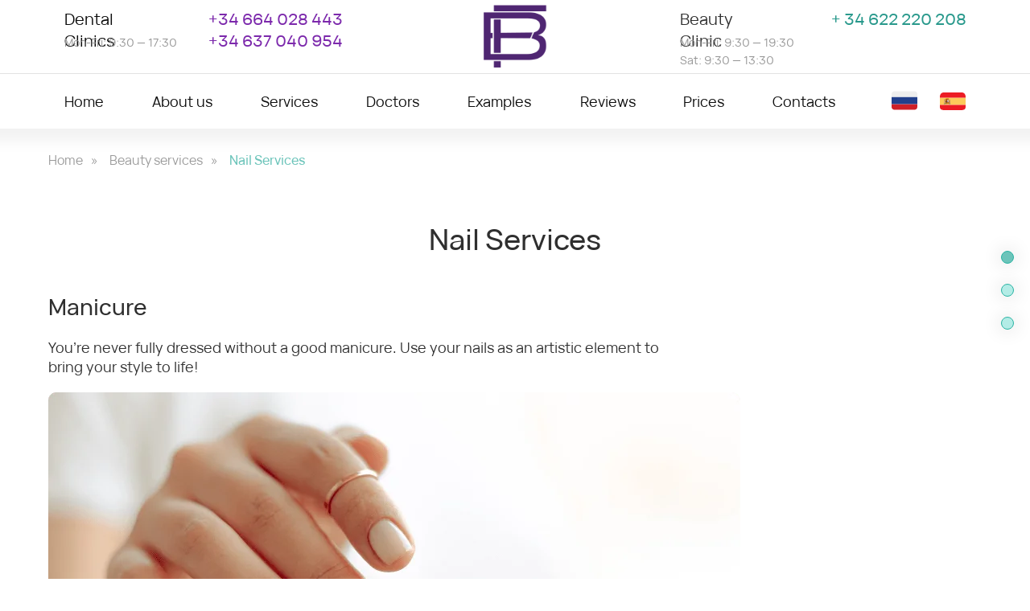

--- FILE ---
content_type: text/html; charset=UTF-8
request_url: https://mybushin.es/nailservice_en
body_size: 33082
content:
<!DOCTYPE html> <html> <head> <meta charset="utf-8" /> <meta http-equiv="Content-Type" content="text/html; charset=utf-8" /> <meta name="viewport" content="width=device-width, initial-scale=1.0" /> <!--metatextblock--> <title>Nail Service - Beauty Family Bushin</title> <meta name="description" content="Treat yourself to luxurious nail care with our expert manicure and pedicure services. Our experienced nail technicians provide everything from classic nail treatments to advanced nail art and long-lasting gel polish." /> <meta name="keywords" content="manicure and pedicure, nail art, gel polish, manicure near me" /> <meta property="og:url" content="https://mybushin.es/nailservice_en" /> <meta property="og:title" content="Nail Service - Beauty Family Bushin" /> <meta property="og:description" content="" /> <meta property="og:type" content="website" /> <meta property="og:image" content="https://thb.tildacdn.net/tild3635-6666-4532-b331-336235623263/-/resize/504x/Group_58.png" /> <link rel="canonical" href="https://mybushin.es/nailservice_en"> <!--/metatextblock--> <meta name="format-detection" content="telephone=no" /> <meta http-equiv="x-dns-prefetch-control" content="on"> <link rel="dns-prefetch" href="https://ws.tildacdn.com"> <link rel="dns-prefetch" href="https://static.tildacdn.net"> <link rel="icon" type="image/png" sizes="32x32" href="https://static.tildacdn.net/tild3562-3166-4939-b763-393537393535/favicon-32x32.png" media="(prefers-color-scheme: light)"/> <link rel="icon" type="image/png" sizes="32x32" href="https://static.tildacdn.net/tild3038-6362-4165-b036-353032616438/favicon-32x32.png" media="(prefers-color-scheme: dark)"/> <link rel="apple-touch-icon" type="image/png" href="https://static.tildacdn.net/tild6338-3636-4363-b131-653464656138/apple-touch-icon.png"> <link rel="icon" type="image/png" sizes="192x192" href="https://static.tildacdn.net/tild6338-3636-4363-b131-653464656138/apple-touch-icon.png"> <!-- Assets --> <script src="https://neo.tildacdn.com/js/tilda-fallback-1.0.min.js" async charset="utf-8"></script> <link rel="stylesheet" href="https://static.tildacdn.net/css/tilda-grid-3.0.min.css" type="text/css" media="all" onerror="this.loaderr='y';"/> <link rel="stylesheet" href="https://static.tildacdn.net/ws/project7573508/tilda-blocks-page40037710.min.css?t=1749248023" type="text/css" media="all" onerror="this.loaderr='y';" /> <link rel="stylesheet" href="https://static.tildacdn.net/css/tilda-animation-2.0.min.css" type="text/css" media="all" onerror="this.loaderr='y';" /> <script nomodule src="https://static.tildacdn.net/js/tilda-polyfill-1.0.min.js" charset="utf-8"></script> <script type="text/javascript">function t_onReady(func) {if(document.readyState!='loading') {func();} else {document.addEventListener('DOMContentLoaded',func);}}
function t_onFuncLoad(funcName,okFunc,time) {if(typeof window[funcName]==='function') {okFunc();} else {setTimeout(function() {t_onFuncLoad(funcName,okFunc,time);},(time||100));}}function t_throttle(fn,threshhold,scope) {return function() {fn.apply(scope||this,arguments);};}function t396_initialScale(t){t=document.getElementById("rec"+t);if(t){t=t.querySelector(".t396__artboard");if(t){var e,r=document.documentElement.clientWidth,a=[];if(i=t.getAttribute("data-artboard-screens"))for(var i=i.split(","),l=0;l<i.length;l++)a[l]=parseInt(i[l],10);else a=[320,480,640,960,1200];for(l=0;l<a.length;l++){var n=a[l];n<=r&&(e=n)}var o="edit"===window.allrecords.getAttribute("data-tilda-mode"),d="center"===t396_getFieldValue(t,"valign",e,a),c="grid"===t396_getFieldValue(t,"upscale",e,a),s=t396_getFieldValue(t,"height_vh",e,a),u=t396_getFieldValue(t,"height",e,a),g=!!window.opr&&!!window.opr.addons||!!window.opera||-1!==navigator.userAgent.indexOf(" OPR/");if(!o&&d&&!c&&!s&&u&&!g){for(var _=parseFloat((r/e).toFixed(3)),f=[t,t.querySelector(".t396__carrier"),t.querySelector(".t396__filter")],l=0;l<f.length;l++)f[l].style.height=Math.floor(parseInt(u,10)*_)+"px";t396_scaleInitial__getElementsToScale(t).forEach(function(t){t.style.zoom=_})}}}}function t396_scaleInitial__getElementsToScale(t){return t?Array.prototype.slice.call(t.children).filter(function(t){return t&&(t.classList.contains("t396__elem")||t.classList.contains("t396__group"))}):[]}function t396_getFieldValue(t,e,r,a){var i=a[a.length-1],l=r===i?t.getAttribute("data-artboard-"+e):t.getAttribute("data-artboard-"+e+"-res-"+r);if(!l)for(var n=0;n<a.length;n++){var o=a[n];if(!(o<=r)&&(l=o===i?t.getAttribute("data-artboard-"+e):t.getAttribute("data-artboard-"+e+"-res-"+o)))break}return l}</script> <script src="https://static.tildacdn.net/js/jquery-1.10.2.min.js" charset="utf-8" onerror="this.loaderr='y';"></script> <script src="https://static.tildacdn.net/js/tilda-scripts-3.0.min.js" charset="utf-8" defer onerror="this.loaderr='y';"></script> <script src="https://static.tildacdn.net/ws/project7573508/tilda-blocks-page40037710.min.js?t=1749248023" charset="utf-8" async onerror="this.loaderr='y';"></script> <script src="https://static.tildacdn.net/js/tilda-lazyload-1.0.min.js" charset="utf-8" async onerror="this.loaderr='y';"></script> <script src="https://static.tildacdn.net/js/tilda-animation-2.0.min.js" charset="utf-8" async onerror="this.loaderr='y';"></script> <script src="https://static.tildacdn.net/js/tilda-zero-1.1.min.js" charset="utf-8" async onerror="this.loaderr='y';"></script> <script src="https://static.tildacdn.net/js/tilda-t431-table-1.0.min.js" charset="utf-8" async onerror="this.loaderr='y';"></script> <script src="https://static.tildacdn.net/js/tilda-menu-1.0.min.js" charset="utf-8" async onerror="this.loaderr='y';"></script> <script src="https://static.tildacdn.net/js/tilda-animation-sbs-1.0.min.js" charset="utf-8" async onerror="this.loaderr='y';"></script> <script src="https://static.tildacdn.net/js/tilda-zero-scale-1.0.min.js" charset="utf-8" async onerror="this.loaderr='y';"></script> <script src="https://static.tildacdn.net/js/tilda-zero-top-shift-1.0.min.js" charset="utf-8" async onerror="this.loaderr='y';"></script> <script src="https://static.tildacdn.net/js/tilda-skiplink-1.0.min.js" charset="utf-8" async onerror="this.loaderr='y';"></script> <script src="https://static.tildacdn.net/js/tilda-events-1.0.min.js" charset="utf-8" async onerror="this.loaderr='y';"></script> <script type="text/javascript">window.dataLayer=window.dataLayer||[];</script> <script type="text/javascript">(function() {if((/bot|google|yandex|baidu|bing|msn|duckduckbot|teoma|slurp|crawler|spider|robot|crawling|facebook/i.test(navigator.userAgent))===false&&typeof(sessionStorage)!='undefined'&&sessionStorage.getItem('visited')!=='y'&&document.visibilityState){var style=document.createElement('style');style.type='text/css';style.innerHTML='@media screen and (min-width: 980px) {.t-records {opacity: 0;}.t-records_animated {-webkit-transition: opacity ease-in-out .2s;-moz-transition: opacity ease-in-out .2s;-o-transition: opacity ease-in-out .2s;transition: opacity ease-in-out .2s;}.t-records.t-records_visible {opacity: 1;}}';document.getElementsByTagName('head')[0].appendChild(style);function t_setvisRecs(){var alr=document.querySelectorAll('.t-records');Array.prototype.forEach.call(alr,function(el) {el.classList.add("t-records_animated");});setTimeout(function() {Array.prototype.forEach.call(alr,function(el) {el.classList.add("t-records_visible");});sessionStorage.setItem("visited","y");},400);}
document.addEventListener('DOMContentLoaded',t_setvisRecs);}})();</script></head> <body class="t-body" style="margin:0;"> <!--allrecords--> <div id="allrecords" class="t-records" data-hook="blocks-collection-content-node" data-tilda-project-id="7573508" data-tilda-page-id="40037710" data-tilda-page-alias="nailservice_en" data-tilda-formskey="42b9d7a184033d9a5358d18747573508" data-tilda-cookie="no" data-tilda-stat-scroll="yes" data-tilda-lazy="yes" data-tilda-root-zone="one"> <div id="rec648303008" class="r t-rec t-rec_pb_0 t-screenmin-1200px" style="padding-bottom:0px; " data-animationappear="off" data-record-type="396" data-screen-min="1200px"> <!-- T396 --> <style>#rec648303008 .t396__artboard {position:fixed;width:100%;left:0;top:0;z-index:200;}#rec648303008 .t396__artboard {height:160px;background-color:#ffffff;overflow:visible;}#rec648303008 .t396__filter {height:160px;}#rec648303008 .t396__carrier{height:160px;background-position:center center;background-attachment:scroll;background-size:cover;background-repeat:no-repeat;}@media screen and (max-width:1279px) {#rec648303008 .t396__artboard,#rec648303008 .t396__filter,#rec648303008 .t396__carrier {}#rec648303008 .t396__filter {}#rec648303008 .t396__carrier {background-attachment:scroll;}}@media screen and (max-width:959px) {#rec648303008 .t396__artboard,#rec648303008 .t396__filter,#rec648303008 .t396__carrier {}#rec648303008 .t396__filter {}#rec648303008 .t396__carrier {background-attachment:scroll;}}@media screen and (max-width:639px) {#rec648303008 .t396__artboard,#rec648303008 .t396__filter,#rec648303008 .t396__carrier {height:328px;}#rec648303008 .t396__filter {}#rec648303008 .t396__carrier {background-attachment:scroll;}}@media screen and (max-width:479px) {#rec648303008 .t396__artboard,#rec648303008 .t396__filter,#rec648303008 .t396__carrier {height:130px;}#rec648303008 .t396__filter {}#rec648303008 .t396__carrier {background-attachment:scroll;}}#rec648303008 .tn-elem[data-elem-id="1694438789096"]{z-index:2;top:0px;left:calc(50% - 640px + -360px);width:2000px;height:160px;}#rec648303008 .tn-elem[data-elem-id="1694438789096"] .tn-atom{background-color:#ffffff;background-position:center top;background-attachment:fixed;border-color:transparent ;border-style:solid ;box-shadow:0px 5px 15px 10px rgba(124,124,124,0.1);}#rec648303008 .t396_safari .tn-elem[data-elem-id="1694438789096"] .tn-atom {transform:none;}@media screen and (max-width:1279px) {#rec648303008 .tn-elem[data-elem-id="1694438789096"] .tn-atom {background-size:cover;background-attachment:scroll;}}@media screen and (max-width:959px) {#rec648303008 .tn-elem[data-elem-id="1694438789096"] .tn-atom {background-size:cover;}}@media screen and (max-width:639px) {#rec648303008 .tn-elem[data-elem-id="1694438789096"] .tn-atom {background-size:cover;}}@media screen and (max-width:479px) {#rec648303008 .tn-elem[data-elem-id="1694438789096"] .tn-atom {background-size:cover;}}#rec648303008 .tn-elem[data-elem-id="1689441527854"]{z-index:3;top:5px;left:calc(50% - 640px + 600px);width:80px;height:auto;}#rec648303008 .tn-elem[data-elem-id="1689441527854"] .tn-atom{background-position:center center;border-color:transparent ;border-style:solid;}#rec648303008 .tn-elem[data-elem-id="1689441527854"] .tn-atom__img {}@media screen and (max-width:1279px) {}@media screen and (max-width:959px) {}@media screen and (max-width:639px) {}@media screen and (max-width:479px) {}#rec648303008 .tn-elem[data-elem-id="1694117177480"]{z-index:4;top:110px;left:calc(50% - 640px + 1168px);width:32px;height:auto;}@media (min-width:1200px) {#rec648303008 .tn-elem.t396__elem--anim-hidden[data-elem-id="1694117177480"] {opacity:0;}}#rec648303008 .tn-elem[data-elem-id="1694117177480"] .tn-atom{background-position:center center;border-color:transparent ;border-style:solid;}#rec648303008 .tn-elem[data-elem-id="1694117177480"] .tn-atom__img {}@media screen and (max-width:1279px) {}@media screen and (max-width:959px) {}@media screen and (max-width:639px) {}@media screen and (max-width:479px) {}#rec648303008 .tn-elem[data-elem-id="1694552537549"]{color:#0b0b0b;text-align:LEFT;z-index:5;top:114px;left:calc(50% - 640px + 189px);width:75px;height:auto;}#rec648303008 .tn-elem[data-elem-id="1694552537549"] .tn-atom{color:#0b0b0b;font-size:18px;font-family:'VelaSans',Arial,sans-serif;font-weight:400;background-position:center center;border-color:transparent ;border-style:solid;}@media screen and (max-width:1279px) {}@media screen and (max-width:959px) {}@media screen and (max-width:639px) {}@media screen and (max-width:479px) {}#rec648303008 .tn-elem[data-elem-id="1694518306551"]{color:#0b0b0b;text-align:LEFT;z-index:6;top:10px;left:calc(50% - 640px + 80px);width:127px;height:auto;}#rec648303008 .tn-elem[data-elem-id="1694518306551"] .tn-atom{color:#0b0b0b;font-size:20px;font-family:'VelaSans',Arial,sans-serif;font-weight:400;background-position:center center;border-color:transparent ;border-style:solid;}@media screen and (max-width:1279px) {}@media screen and (max-width:959px) {}@media screen and (max-width:639px) {}@media screen and (max-width:479px) {}#rec648303008 .tn-elem[data-elem-id="1689441437130"]{color:#0b0b0b;text-align:LEFT;z-index:7;top:114px;left:calc(50% - 640px + 324px);width:57px;height:auto;}#rec648303008 .tn-elem[data-elem-id="1689441437130"] .tn-atom{color:#0b0b0b;font-size:18px;font-family:'VelaSans',Arial,sans-serif;font-weight:400;background-position:center center;border-color:transparent ;border-style:solid;}@media screen and (max-width:1279px) {}@media screen and (max-width:959px) {}@media screen and (max-width:639px) {}@media screen and (max-width:479px) {}#rec648303008 .tn-elem[data-elem-id="1694518306555"]{color:#7c29ac;text-align:LEFT;z-index:8;top:10px;left:calc(50% - 640px + 259px);width:176px;height:auto;}#rec648303008 .tn-elem[data-elem-id="1694518306555"] .tn-atom{color:#7c29ac;font-size:20px;font-family:'VelaSans',Arial,sans-serif;font-weight:500;background-position:center center;border-color:transparent ;border-style:solid;}@media screen and (max-width:1279px) {}@media screen and (max-width:959px) {}@media screen and (max-width:639px) {}@media screen and (max-width:479px) {}#rec648303008 .tn-elem[data-elem-id="1689441437137"]{color:#0b0b0b;text-align:LEFT;z-index:9;top:114px;left:calc(50% - 640px + 455px);width:52px;height:auto;}#rec648303008 .tn-elem[data-elem-id="1689441437137"] .tn-atom{color:#0b0b0b;font-size:18px;font-family:'VelaSans',Arial,sans-serif;font-weight:400;background-position:center center;border-color:transparent ;border-style:solid;}@media screen and (max-width:1279px) {}@media screen and (max-width:959px) {}@media screen and (max-width:639px) {}@media screen and (max-width:479px) {}#rec648303008 .tn-elem[data-elem-id="1694518306567"]{color:#2e2e2e;text-align:LEFT;z-index:10;top:10px;left:calc(50% - 640px + 845px);width:121px;height:auto;}#rec648303008 .tn-elem[data-elem-id="1694518306567"] .tn-atom{color:#2e2e2e;font-size:20px;font-family:'VelaSans',Arial,sans-serif;font-weight:400;background-position:center center;border-color:transparent ;border-style:solid;}@media screen and (max-width:1279px) {}@media screen and (max-width:959px) {}@media screen and (max-width:639px) {}@media screen and (max-width:479px) {}#rec648303008 .tn-elem[data-elem-id="1689441437144"]{color:#0b0b0b;text-align:center;z-index:11;top:114px;left:calc(50% - 640px + 581px);width:10px;height:auto;}#rec648303008 .tn-elem[data-elem-id="1689441437144"] .tn-atom{color:#0b0b0b;font-size:18px;font-family:'VelaSans',Arial,sans-serif;font-weight:400;background-position:center center;border-color:transparent ;border-style:solid;}@media screen and (max-width:1279px) {}@media screen and (max-width:959px) {}@media screen and (max-width:639px) {}@media screen and (max-width:479px) {}#rec648303008 .tn-elem[data-elem-id="1694518306569"]{color:#29998c;text-align:LEFT;z-index:12;top:10px;left:calc(50% - 640px + 1033px);width:178px;height:auto;}#rec648303008 .tn-elem[data-elem-id="1694518306569"] .tn-atom{color:#29998c;font-size:20px;font-family:'VelaSans',Arial,sans-serif;font-weight:500;background-position:center center;border-color:transparent ;border-style:solid;}@media screen and (max-width:1279px) {}@media screen and (max-width:959px) {}@media screen and (max-width:639px) {}@media screen and (max-width:479px) {}#rec648303008 .tn-elem[data-elem-id="1689441437151"]{color:#0b0b0b;text-align:LEFT;z-index:13;top:114px;left:calc(50% - 640px + 849px);width:47px;height:auto;}#rec648303008 .tn-elem[data-elem-id="1689441437151"] .tn-atom{color:#0b0b0b;font-size:18px;font-family:'VelaSans',Arial,sans-serif;font-weight:400;background-position:center center;border-color:transparent ;border-style:solid;}@media screen and (max-width:1279px) {}@media screen and (max-width:959px) {}@media screen and (max-width:639px) {}@media screen and (max-width:479px) {}#rec648303008 .tn-elem[data-elem-id="1694518306570"]{color:#949494;z-index:14;top:42px;left:calc(50% - 640px + 80px);width:150px;height:auto;}#rec648303008 .tn-elem[data-elem-id="1694518306570"] .tn-atom{color:#949494;font-size:14px;font-family:'VelaSans',Arial,sans-serif;line-height:1.55;font-weight:400;background-position:center center;border-color:transparent ;border-style:solid;}@media screen and (max-width:1279px) {}@media screen and (max-width:959px) {}@media screen and (max-width:639px) {}@media screen and (max-width:479px) {}#rec648303008 .tn-elem[data-elem-id="1694248944531"]{color:#0b0b0b;text-align:LEFT;z-index:15;top:114px;left:calc(50% - 640px + 960px);width:10px;height:auto;}#rec648303008 .tn-elem[data-elem-id="1694248944531"] .tn-atom{color:#0b0b0b;font-size:18px;font-family:'VelaSans',Arial,sans-serif;font-weight:400;background-position:center center;border-color:transparent ;border-style:solid;}@media screen and (max-width:1279px) {}@media screen and (max-width:959px) {}@media screen and (max-width:639px) {}@media screen and (max-width:479px) {}#rec648303008 .tn-elem[data-elem-id="1694550342472"]{color:#949494;z-index:16;top:42px;left:calc(50% - 640px + 845px);width:144px;height:auto;}#rec648303008 .tn-elem[data-elem-id="1694550342472"] .tn-atom{color:#949494;font-size:14px;font-family:'VelaSans',Arial,sans-serif;line-height:1.55;font-weight:400;background-position:center center;border-color:transparent ;border-style:solid;}@media screen and (max-width:1279px) {}@media screen and (max-width:959px) {}@media screen and (max-width:639px) {}@media screen and (max-width:479px) {}#rec648303008 .tn-elem[data-elem-id="1689441437167"]{color:#0b0b0b;text-align:LEFT;z-index:17;top:114px;left:calc(50% - 640px + 721px);width:68px;height:auto;}#rec648303008 .tn-elem[data-elem-id="1689441437167"] .tn-atom{color:#0b0b0b;font-size:18px;font-family:'VelaSans',Arial,sans-serif;font-weight:400;background-position:center center;border-color:transparent ;border-style:solid;}@media screen and (max-width:1279px) {}@media screen and (max-width:959px) {}@media screen and (max-width:639px) {}@media screen and (max-width:479px) {}#rec648303008 .tn-elem[data-elem-id="1694518327873"]{z-index:18;top:91px;left:calc(50% - 640px + -360px);width:2000px;height:1px;}#rec648303008 .tn-elem[data-elem-id="1694518327873"] .tn-atom{background-color:#e2e2e2;background-position:center center;border-color:transparent ;border-style:solid;}@media screen and (max-width:1279px) {}@media screen and (max-width:959px) {}@media screen and (max-width:639px) {}@media screen and (max-width:479px) {}#rec648303008 .tn-elem[data-elem-id="1689441437122"]{color:#0b0b0b;text-align:LEFT;z-index:19;top:114px;left:calc(50% - 640px + 80px);width:10px;height:auto;}#rec648303008 .tn-elem[data-elem-id="1689441437122"] .tn-atom{color:#0b0b0b;font-size:18px;font-family:'VelaSans',Arial,sans-serif;font-weight:400;background-position:center center;border-color:transparent ;border-style:solid;}@media screen and (max-width:1279px) {}@media screen and (max-width:959px) {}@media screen and (max-width:639px) {}@media screen and (max-width:479px) {}#rec648303008 .tn-elem[data-elem-id="1695916415252"]{z-index:20;top:109px;left:calc(50% - 640px + 1108px);width:32px;height:32px;}@media (min-width:1200px) {#rec648303008 .tn-elem.t396__elem--anim-hidden[data-elem-id="1695916415252"] {opacity:0;}}#rec648303008 .tn-elem[data-elem-id="1695916415252"] .tn-atom {background-position:center center;background-size:cover;background-repeat:no-repeat;border-color:transparent ;border-style:solid;}@media screen and (max-width:1279px) {}@media screen and (max-width:959px) {}@media screen and (max-width:639px) {}@media screen and (max-width:479px) {}</style> <div class='t396'> <div class="t396__artboard" data-artboard-recid="648303008" data-artboard-screens="320,480,640,960,1280" data-artboard-height="160" data-artboard-valign="center" data-artboard-upscale="grid" data-artboard-ovrflw="visible" data-artboard-pos="fixed" data-artboard-fixed-shift="y" data-artboard-height-res-320="130" data-artboard-height-res-480="328"> <div class="t396__carrier" data-artboard-recid="648303008"></div> <div class="t396__filter" data-artboard-recid="648303008"></div> <div class='t396__elem tn-elem tn-elem__6483030081694438789096' data-elem-id='1694438789096' data-elem-type='shape' data-field-top-value="0" data-field-left-value="-360" data-field-height-value="160" data-field-width-value="2000" data-field-axisy-value="top" data-field-axisx-value="left" data-field-container-value="grid" data-field-topunits-value="px" data-field-leftunits-value="px" data-field-heightunits-value="px" data-field-widthunits-value="px"> <div class='tn-atom'> </div> </div> <div class='t396__elem tn-elem tn-elem__6483030081689441527854' data-elem-id='1689441527854' data-elem-type='image' data-field-top-value="5" data-field-left-value="600" data-field-width-value="80" data-field-axisy-value="top" data-field-axisx-value="left" data-field-container-value="grid" data-field-topunits-value="px" data-field-leftunits-value="px" data-field-heightunits-value="" data-field-widthunits-value="px" data-field-filewidth-value="100" data-field-fileheight-value="100" data-field-lazyoff-value="y"> <a class='tn-atom' href="https://mybushin.es/"> <img class='tn-atom__img' src='https://static.tildacdn.net/tild3838-3837-4065-b838-373032306134/Bushin_logo.svg' alt='' imgfield='tn_img_1689441527854' /> </a> </div> <div class='t396__elem tn-elem tn-elem__6483030081694117177480 ' data-elem-id='1694117177480' data-elem-type='image' data-field-top-value="110" data-field-left-value="1168" data-field-width-value="32" data-field-axisy-value="top" data-field-axisx-value="left" data-field-container-value="grid" data-field-topunits-value="px" data-field-leftunits-value="px" data-field-heightunits-value="" data-field-widthunits-value="px" data-animate-sbs-event="hover" data-animate-sbs-opts="[{'ti':0,'mx':0,'my':0,'sx':1,'sy':1,'op':1,'ro':0,'bl':'0','ea':'','dt':0},{'ti':200,'mx':0,'my':0,'sx':1.2,'sy':1.2,'op':1,'ro':0,'bl':'0','ea':'','dt':0}]" data-field-filewidth-value="32" data-field-fileheight-value="32" data-field-lazyoff-value="y"> <a class='tn-atom' href="https://mybushin.es/nailservice_es"> <img class='tn-atom__img' src='https://static.tildacdn.net/tild6166-6265-4333-a134-323766633066/emojione-v1_flag-for.svg' alt='' imgfield='tn_img_1694117177480' /> </a> </div> <div class='t396__elem tn-elem custommenuitem tn-elem__6483030081694552537549' data-elem-id='1694552537549' data-elem-type='text' data-field-top-value="114" data-field-left-value="189" data-field-width-value="75" data-field-axisy-value="top" data-field-axisx-value="left" data-field-container-value="grid" data-field-topunits-value="px" data-field-leftunits-value="px" data-field-heightunits-value="" data-field-widthunits-value="px"> <div class='tn-atom'><a href="https://mybushin.es/about_en"style="color: inherit">About us</a></div> </div> <div class='t396__elem tn-elem custommenuitem tn-elem__6483030081694518306551' data-elem-id='1694518306551' data-elem-type='text' data-field-top-value="10" data-field-left-value="80" data-field-width-value="127" data-field-axisy-value="top" data-field-axisx-value="left" data-field-container-value="grid" data-field-topunits-value="px" data-field-leftunits-value="px" data-field-heightunits-value="" data-field-widthunits-value="px"> <div class='tn-atom'><a href="https://mybushin.es/dentalbushin_en"style="color: inherit">Dental Clinics</a></div> </div> <div class='t396__elem tn-elem custommenuitem tn-elem__6483030081689441437130' data-elem-id='1689441437130' data-elem-type='text' data-field-top-value="114" data-field-left-value="324" data-field-width-value="57" data-field-axisy-value="top" data-field-axisx-value="left" data-field-container-value="grid" data-field-topunits-value="px" data-field-leftunits-value="px" data-field-heightunits-value="" data-field-widthunits-value="px"> <div class='tn-atom'><a href="https://mybushin.es/services_en"style="color: inherit">Services</a></div> </div> <div class='t396__elem tn-elem tn-elem__6483030081694518306555' data-elem-id='1694518306555' data-elem-type='text' data-field-top-value="10" data-field-left-value="259" data-field-width-value="176" data-field-axisy-value="top" data-field-axisx-value="left" data-field-container-value="grid" data-field-topunits-value="px" data-field-leftunits-value="px" data-field-heightunits-value="" data-field-widthunits-value="px"> <div class='tn-atom'field='tn_text_1694518306555'>+34 664 028 443<br>+34 637 040 954</div> </div> <div class='t396__elem tn-elem custommenuitem tn-elem__6483030081689441437137' data-elem-id='1689441437137' data-elem-type='text' data-field-top-value="114" data-field-left-value="455" data-field-width-value="52" data-field-axisy-value="top" data-field-axisx-value="left" data-field-container-value="grid" data-field-topunits-value="px" data-field-leftunits-value="px" data-field-heightunits-value="" data-field-widthunits-value="px"> <div class='tn-atom'><a href="https://mybushin.es/doctors_en"style="color: inherit">Doctors</a></div> </div> <div class='t396__elem tn-elem custommenuitem tn-elem__6483030081694518306567' data-elem-id='1694518306567' data-elem-type='text' data-field-top-value="10" data-field-left-value="845" data-field-width-value="121" data-field-axisy-value="top" data-field-axisx-value="left" data-field-container-value="grid" data-field-topunits-value="px" data-field-leftunits-value="px" data-field-heightunits-value="" data-field-widthunits-value="px"> <div class='tn-atom'><a href="https://mybushin.es/beautybushin_en"style="color: inherit">Beauty Clinic</a></div> </div> <div class='t396__elem tn-elem custommenuitem tn-elem__6483030081689441437144' data-elem-id='1689441437144' data-elem-type='text' data-field-top-value="114" data-field-left-value="581" data-field-width-value="10" data-field-axisy-value="top" data-field-axisx-value="left" data-field-container-value="grid" data-field-topunits-value="px" data-field-leftunits-value="px" data-field-heightunits-value="" data-field-widthunits-value="px"> <div class='tn-atom'><a href="https://mybushin.es/results_en"style="color: inherit">Examples</a></div> </div> <div class='t396__elem tn-elem tn-elem__6483030081694518306569' data-elem-id='1694518306569' data-elem-type='text' data-field-top-value="10" data-field-left-value="1033" data-field-width-value="178" data-field-axisy-value="top" data-field-axisx-value="left" data-field-container-value="grid" data-field-topunits-value="px" data-field-leftunits-value="px" data-field-heightunits-value="" data-field-widthunits-value="px"> <div class='tn-atom'field='tn_text_1694518306569'>+ 34 622 220 208</div> </div> <div class='t396__elem tn-elem custommenuitem tn-elem__6483030081689441437151' data-elem-id='1689441437151' data-elem-type='text' data-field-top-value="114" data-field-left-value="849" data-field-width-value="47" data-field-axisy-value="top" data-field-axisx-value="left" data-field-container-value="grid" data-field-topunits-value="px" data-field-leftunits-value="px" data-field-heightunits-value="" data-field-widthunits-value="px"> <div class='tn-atom'><a href="https://mybushin.es/prices_en"style="color: inherit">Prices</a></div> </div> <div class='t396__elem tn-elem tn-elem__6483030081694518306570' data-elem-id='1694518306570' data-elem-type='text' data-field-top-value="42" data-field-left-value="80" data-field-width-value="150" data-field-axisy-value="top" data-field-axisx-value="left" data-field-container-value="grid" data-field-topunits-value="px" data-field-leftunits-value="px" data-field-heightunits-value="" data-field-widthunits-value="px"> <div class='tn-atom'field='tn_text_1694518306570'>Mon-Fri: 9:30 — 17:30</div> </div> <div class='t396__elem tn-elem custommenuitem tn-elem__6483030081694248944531' data-elem-id='1694248944531' data-elem-type='text' data-field-top-value="114" data-field-left-value="960" data-field-width-value="10" data-field-axisy-value="top" data-field-axisx-value="left" data-field-container-value="grid" data-field-topunits-value="px" data-field-leftunits-value="px" data-field-heightunits-value="" data-field-widthunits-value="px"> <div class='tn-atom'><a href="https://mybushin.es/contacts_en"style="color: inherit">Contacts</a></div> </div> <div class='t396__elem tn-elem tn-elem__6483030081694550342472' data-elem-id='1694550342472' data-elem-type='text' data-field-top-value="42" data-field-left-value="845" data-field-width-value="144" data-field-axisy-value="top" data-field-axisx-value="left" data-field-container-value="grid" data-field-topunits-value="px" data-field-leftunits-value="px" data-field-heightunits-value="" data-field-widthunits-value="px"> <div class='tn-atom'field='tn_text_1694550342472'>Mon-Fri: 9:30 — 19:30<br>Sat: 9:30 — 13:30</div> </div> <div class='t396__elem tn-elem custommenuitem tn-elem__6483030081689441437167' data-elem-id='1689441437167' data-elem-type='text' data-field-top-value="114" data-field-left-value="721" data-field-width-value="68" data-field-axisy-value="top" data-field-axisx-value="left" data-field-container-value="grid" data-field-topunits-value="px" data-field-leftunits-value="px" data-field-heightunits-value="" data-field-widthunits-value="px"> <div class='tn-atom'><a href="https://mybushin.es/review_en"style="color: inherit">Reviews</a></div> </div> <div class='t396__elem tn-elem tn-elem__6483030081694518327873' data-elem-id='1694518327873' data-elem-type='shape' data-field-top-value="91" data-field-left-value="-360" data-field-height-value="1" data-field-width-value="2000" data-field-axisy-value="top" data-field-axisx-value="left" data-field-container-value="grid" data-field-topunits-value="px" data-field-leftunits-value="px" data-field-heightunits-value="px" data-field-widthunits-value="px"> <div class='tn-atom'> </div> </div> <div class='t396__elem tn-elem custommenuitem tn-elem__6483030081689441437122' data-elem-id='1689441437122' data-elem-type='text' data-field-top-value="114" data-field-left-value="80" data-field-width-value="10" data-field-axisy-value="top" data-field-axisx-value="left" data-field-container-value="grid" data-field-topunits-value="px" data-field-leftunits-value="px" data-field-heightunits-value="" data-field-widthunits-value="px"> <div class='tn-atom'><a href="https://mybushin.es/"style="color: inherit">Home</a></div> </div> <div class='t396__elem tn-elem tn-elem__6483030081695916415252 ' data-elem-id='1695916415252' data-elem-type='shape' data-field-top-value="109" data-field-left-value="1108" data-field-height-value="32" data-field-width-value="32" data-field-axisy-value="top" data-field-axisx-value="left" data-field-container-value="grid" data-field-topunits-value="px" data-field-leftunits-value="px" data-field-heightunits-value="px" data-field-widthunits-value="px" data-animate-sbs-event="hover" data-animate-sbs-opts="[{'ti':0,'mx':0,'my':0,'sx':1,'sy':1,'op':1,'ro':0,'bl':'0','ea':'','dt':0},{'ti':200,'mx':0,'my':0,'sx':1.2,'sy':1.2,'op':1,'ro':0,'bl':'0','ea':'','dt':0}]" data-field-lazyoff-value="y"> <a class='tn-atom' href="https://mybushin.es/nailservice_ru" style="background-image:url('https://static.tildacdn.net/tild6432-3034-4636-a132-306639623962/twemoji_flag-russia.svg');"
aria-label='' role="img"> </a> </div> </div> </div> <script>t_onFuncLoad('t396__updateTopShift',function() {t396__updateTopShift('648303008');});t_onReady(function() {t_onFuncLoad('t396_init',function() {t396_init('648303008');});});</script> <!-- /T396 --> </div> <div id="rec647801515" class="r t-rec" style=" " data-animationappear="off" data-record-type="131"> <!-- T123 --> <div class="t123"> <div class="t-container_100 "> <div class="t-width t-width_100 "> <!-- nominify begin --> <!--NOLIM--><!--NLM015--><!--settings{"idZero":"#rec638711195","Class":"custommenuitem","colorText":"#7c29ac","fontWeight":"100","opacity":"100%","bottomLine":"1","colorLine":"#7c29ac","colorTextHover":"#c186e3","opacityHover":"100%","bottomLineHover":"1","colorLineHover":"#7c29ac","smoothScroll":"1","shiftDown":"1"}settingsend--> <script> (function() { function t_throttle(t, e, n) { var o, r; return e || (e = 250), function() { var c = n || this, u = +new Date, l = arguments; o && u < o + e ? (clearTimeout(r), r = setTimeout(function() { o = u, t.apply(c, l) }, e)) : (o = u, t.apply(c, l)) } } function t_menusub_updateSectionsOffsets(t) { Array.prototype.forEach.call(t, function(t) { t.setAttribute("data-offset-top", t.offsetTop) }); let e = document.querySelectorAll('[data-record-type="215"]'); Array.prototype.forEach.call(e, function(t) { t.setAttribute("data-offset-top", t.offsetTop) }) } function t_menusub_highlightNavLinks(t, e, n, o) { var r = window.pageYOffset, c = o, u = 0; return e.length && (u = e[0].getAttribute("data-offset-top")), e.length && null === o && r + 300 < +u ? (Array.prototype.forEach.call(t, function(t) { t.parentNode.classList.contains("tn-atom") ? t.parentNode.classList.remove("t-active") : t.classList.remove("t-active") }), null) : (Array.prototype.forEach.call(e, function(u, l, i) { var a = u.getAttribute("data-offset-top"), s = null != e[l + 1] ? e[l + 1].getAttribute("data-offset-top") : 0, m = u.id, d = n[m]; u = Math.max(document.body.scrollHeight, document.body.offsetHeight, document.documentElement.clientHeight, document.documentElement.scrollHeight, document.documentElement.offsetHeight); return a < s && s <= r ? null : ((a <= r + 300 || e[0].id === m && r >= u - window.innerHeight) && (null !== o || (d.classList.contains("t-active") || d.parentNode.classList.contains("t-active")) ? null !== o && m === o && (c = null) : (Array.prototype.forEach.call(t, function(t) { t.parentNode.classList.contains("tn-atom") ? t.parentNode.classList.remove("t-active") : t.classList.remove("t-active") }), d.parentNode.classList.contains("tn-atom") ? d.parentNode.classList.add("t-active") : d.classList.add("t-active"))), !1) }), c) } function t_menusub_catchScroll(t) { var e, n, o = null, r = [], c = [], u = [], x = ''; Array.prototype.forEach.call(t, function(t) { u.push(t) }), Array.prototype.forEach.call(u, function(t) { var isShiftDown = true; if (window.nlm009obj && window.nlm009obj.top && isShiftDown) { var myZoom = 1; if (window.nlm009obj.bottom) { var menuBlk = document.querySelector("#" + window.nlm009obj.top); } else { var menuBlk = document.querySelector("#rec638711195"); } if (menuBlk) { if (navigator.userAgent.indexOf("Firefox") != -1 ) { let scaleWrapper = menuBlk.querySelector(".tn-atom__scale-wrapper"); if (scaleWrapper) { myZoom = scaleWrapper.style.transform.replace(/[^0-9,.]/g,""); let int2 = setInterval(function() { scaleWrapper = menuBlk.querySelector(".tn-atom__scale-wrapper"); let z1 = scaleWrapper.style.transform.replace(/[^0-9,.]/g,""); if (z1 != myZoom) { myZoom = scaleWrapper.style.transform.replace(/[^0-9,.]/g,""); } }, 100); } } else { if (menuBlk.style.zoom != "") { myZoom = menuBlk.style.zoom; let int2 = setInterval(function() { let z1 = menuBlk.style.zoom; if (z1 != myZoom) { myZoom = menuBlk.style.zoom; } }, 10); } } } } var e = t_menusub_getSectionByHref(t); e && e.length && Array.prototype.forEach.call(e, function(e) { e.id && r.push(e), c[e.id] = t }), t.parentNode.classList.contains("tn-atom") ? x = t.parentNode : x = t, x.addEventListener("click", function(e) { e.preventDefault(); let linkHref = t.getAttribute("href"); if (linkHref.includes('#rec')) { var block = document.querySelector(t.getAttribute("href")); } else { var block = document.querySelector(`[data-record-type="215"] a[name="${linkHref.replace('#','')}"]`); } if (window.nlm009obj && window.nlm009obj.top && isShiftDown && menuBlk) { var fromTop = block.offsetTop - menuBlk.offsetHeight*myZoom - menuBlk.offsetTop; } else { var fromTop = block.offsetTop; } var $root = $('html, body'); $root.animate({ scrollTop: fromTop }, 500, function() { if (history.pushState) {} else {} }); var e; Array.prototype.forEach.call(u, function(t) { t.parentNode.classList.contains("tn-atom") ? t.parentNode.classList.remove("t-active") : t.classList.remove("t-active") }), t.classList.contains("tooltipstered") || (t.parentNode.classList.contains("tn-atom") ? t.parentNode.classList.remove("t-active") : t.classList.remove("t-active"), (e = t_menusub_getSectionByHref(t)) && e.length && Array.prototype.forEach.call(e, function(t) { c[t.id].parentNode.classList.contains("tn-atom") ? c[t.id].parentNode.classList.add("t-active") : c[t.id].classList.add("t-active"), o = t.id })) }) }), window.addEventListener("resize", t_throttle(function() { t_menusub_updateSectionsOffsets(r) })), setTimeout(function() { t_menusub_updateSectionsOffsets(r), t_menusub_highlightNavLinks(u, r, c, o) }, 1e3), window.addEventListener("scroll", t_throttle(function() { var t = (new Date).getTime(); e && t < e + 100 ? (clearTimeout(n), n = setTimeout(function() { e = t, o = t_menusub_highlightNavLinks(u, r, c, o) }, 100 - (t - e))) : (e = t, o = t_menusub_highlightNavLinks(u, r, c, o)) })) } function t_menusub_getSectionByHref(t) { var e = ""; (o = t.getAttribute("href")) && (e = o.replace(/\s+/g, "").substring(1)); var n, o; t = document.querySelectorAll('.r[id="' + e + '"]'); return (o = document.querySelectorAll('.r[data-record-type="215"]')).length && ((o = document.querySelectorAll('.r[data-record-type="215"] a[name="' + e + '"]')).length > 0 && (n = o[0].parentNode.id, o = n = document.querySelectorAll('.r[id="' + n + '"]'))), 1 === t.length ? t : 1 === o.length && n ? o : void 0 } function t_menusub_checkAnchorLinks2(t) { var e = document.querySelectorAll("#rec" + t + ' .custommenuitem a:not(.tooltipstered)[href*="#"]'); (e = sortHrefs(e)).length > 0 && t_menusub_catchScroll(e) } function sortHrefs(e) { let t = e, r = t, l = document.querySelectorAll(".t-rec"); for (let e = 0; e < t.length; e++) { let u = t[e].getAttribute("href").replace("#", ""), c = (document.querySelectorAll('.r[id="' + u + '"]'), document.querySelectorAll('.r[data-record-type="215"] a[name="' + u + '"]')); c.length > 0 && (u = c[0].parentNode.getAttribute("id")), document.querySelectorAll(".t-rec").forEach(function(r, l) { r.id == u && t[e].setAttribute("nolim-menu-hook", l) }); for (let u = 0; u < l.length; u++) "215" == l[u].getAttribute("data-record-type") && l[u].children[0].getAttribute("name") == t[e].getAttribute("href").replace("#", "") && document.querySelectorAll('.r[data-record-type="215"] a[name="' + t[e].getAttribute("href").replace("#", "") + '"]').length > 0 && (r[u] = t[e].getAttribute("href")), "215" != l[u].getAttribute("data-record-type") && l[u].id == t[e].getAttribute("href").replace("#", "") && document.querySelector("#" + t[e].getAttribute("href").replace("#", "")).length > 0 && (r[u] = t[e].getAttribute("href")) } for (let e = (r = [].slice.call(r)).length; e + 1 > 1; e--) { let t = r[e - 1].getAttribute("href").replace("#", ""), l = document.querySelectorAll('.r[id="' + t + '"]'), u = document.querySelectorAll('.r[data-record-type="215"] a[name="' + t + '"]'); l.length > 0 || u.length > 0 || r.splice(e - 1, 1) } return r = (r = [].slice.call(r).sort(function(e, t) { return Number(e.getAttribute("nolim-menu-hook").replace("#rec", "")) < Number(t.getAttribute("nolim-menu-hook").replace("#rec", "")) ? -1 : Number(e.getAttribute("nolim-menu-hook").replace("#rec", "")) > Number(t.getAttribute("nolim-menu-hook").replace("#rec", "")) ? 1 : 0 })).filter(e => null !== e) } function t_menusub_highlight() { var t = window.location.href, e = window.location.pathname; Array.prototype.forEach.call([t, e], function(t) { "/" === t[t.length - 1] && (t = t.slice(0, -1)) }), "/" === e.charAt(0) && (e = e.slice(1)), "" === e && (e = "/"), e = '.custommenuitem a[href="' + t + '"], .custommenuitem a[href="' + t + '/"], .custommenuitem a[href="' + e + '"], .custommenuitem a[href="/' + e + '"], .custommenuitem a[href="' + e + '/"], .custommenuitem a[href="/' + e + '/"]', e = document.querySelectorAll(e), Array.prototype.forEach.call(e, function(t) { t.parentNode.classList.contains("tn-atom") ? t.parentNode.classList.add("t-active") : t.classList.add("t-active") }) } function t_ready(t) { "loading" != document.readyState ? t() : document.addEventListener ? document.addEventListener("DOMContentLoaded", t) : document.attachEvent("onreadystatechange", function() { "loading" != document.readyState && t() }) } t_ready(function() { window.nlm015block638711195 = true; let t = setInterval(function() { document.querySelectorAll(".t-rec").length > 0 && document.querySelectorAll(".custommenuitem .tn-atom").length > 0 && (clearInterval(t), t_menusub_highlight(), t_menusub_checkAnchorLinks2("638711195")) }, 50) }); }()); </script> <style> .custommenuitem .tn-atom {cursor: pointer;} .custommenuitem .tn-atom { -webkit-transition: color 0.3s ease-in-out, opacity 0.3s ease-in-out; transition: color 0.3s ease-in-out, opacity 0.3s ease-in-out; } .custommenuitem .tn-atom:after { content: ''; position: absolute; left: 0; bottom: 20%; opacity: 0; width: 100%; height: 100%; border-bottom: 1px solid #7c29ac; -webkit-box-shadow: inset 0px -1px 0px 0px #7c29ac; -moz-box-shadow: inset 0px -1px 0px 0px #7c29ac; box-shadow: inset 0px -1px 0px 0px #7c29ac; -webkit-transition: all 0.3s ease; transition: all 0.3s ease; z-index: -999; } .custommenuitem .tn-atom.t-active{ color: #7c29ac !important; font-weight: 100 !important; opacity: 100% !important; } .custommenuitem .tn-atom.t-active:after { opacity: 1; bottom: -1px; border-bottom: 1px solid #7c29ac; -webkit-box-shadow: inset 0px -1px 0px 0px #7c29ac; -moz-box-shadow: inset 0px -1px 0px 0px #7c29ac; box-shadow: inset 0px -1px 0px 0px #7c29ac; } .custommenuitem .tn-atom:not(.t-active):not(.tooltipstered):hover { color: #c186e3 !important; opacity: 100%; } .custommenuitem .tn-atom:not(.t-active):not(.tooltipstered):hover::after { opacity: 1; bottom: -1px;} </style> <!-- nominify end --> </div> </div> </div> </div> <div id="rec776570196" class="r t-rec t-rec_pb_90 t-rec_pb-res-480_120 t-screenmax-1200px" style="padding-bottom:90px; " data-animationappear="off" data-record-type="396" data-screen-max="1200px"> <!-- T396 --> <style>#rec776570196 .t396__artboard {position:fixed;width:100%;left:0;top:0;z-index:900;}#rec776570196 .t396__artboard {height:59px;background-color:#ffffff;overflow:visible;}#rec776570196 .t396__filter {height:59px;}#rec776570196 .t396__carrier{height:59px;background-position:center center;background-attachment:scroll;background-size:cover;background-repeat:no-repeat;}@media screen and (max-width:1199px) {#rec776570196 .t396__artboard,#rec776570196 .t396__filter,#rec776570196 .t396__carrier {height:80px;}#rec776570196 .t396__filter {}#rec776570196 .t396__carrier {background-attachment:scroll;}}@media screen and (max-width:959px) {#rec776570196 .t396__artboard,#rec776570196 .t396__filter,#rec776570196 .t396__carrier {height:100px;}#rec776570196 .t396__filter {}#rec776570196 .t396__carrier {background-attachment:scroll;}}@media screen and (max-width:639px) {#rec776570196 .t396__artboard,#rec776570196 .t396__filter,#rec776570196 .t396__carrier {height:132px;}#rec776570196 .t396__filter {}#rec776570196 .t396__carrier {background-attachment:scroll;}}@media screen and (max-width:479px) {#rec776570196 .t396__artboard {position:fixed;width:100%;left:0;top:0;z-index:900;}#rec776570196 .t396__artboard,#rec776570196 .t396__filter,#rec776570196 .t396__carrier {height:126px;}#rec776570196 .t396__filter {}#rec776570196 .t396__carrier {background-attachment:scroll;}}#rec776570196 .tn-elem[data-elem-id="1720097387445"]{z-index:2;top:-20px;left:calc(50% - 600px + -1900px);width:5000px;height:100px;}#rec776570196 .tn-elem[data-elem-id="1720097387445"] .tn-atom{background-color:#ffffff;background-position:center center;border-color:transparent ;border-style:solid ;box-shadow:0px 5px 15px 10px rgba(148,148,148,0.1);}@media screen and (max-width:1199px) {#rec776570196 .tn-elem[data-elem-id="1720097387445"] {top:-10px;left:calc(50% - 480px + -520px);width:2000px;}}@media screen and (max-width:959px) {#rec776570196 .tn-elem[data-elem-id="1720097387445"] {top:0px;left:calc(50% - 320px + -680px);width:2000px;}}@media screen and (max-width:639px) {#rec776570196 .tn-elem[data-elem-id="1720097387445"] {top:0px;left:calc(50% - 240px + -760px);width:2000px;height:132px;}}@media screen and (max-width:479px) {#rec776570196 .tn-elem[data-elem-id="1720097387445"] {top:0px;left:calc(50% - 160px + -340px);width:1000px;height:126px;}}#rec776570196 .tn-elem[data-elem-id="1720097387448"]{z-index:3;top:-3px;left:calc(50% - 600px + 19px);width:60px;height:auto;}#rec776570196 .tn-elem[data-elem-id="1720097387448"] .tn-atom{background-position:center center;border-color:transparent ;border-style:solid;}#rec776570196 .tn-elem[data-elem-id="1720097387448"] .tn-atom__img {}@media screen and (max-width:1199px) {#rec776570196 .tn-elem[data-elem-id="1720097387448"] {top:8px;height:auto;}}@media screen and (max-width:959px) {#rec776570196 .tn-elem[data-elem-id="1720097387448"] {top:18px;height:auto;}}@media screen and (max-width:639px) {#rec776570196 .tn-elem[data-elem-id="1720097387448"] {top:16px;left:calc(50% - 240px + 19px);height:auto;}}@media screen and (max-width:479px) {#rec776570196 .tn-elem[data-elem-id="1720097387448"] {top:21px;left:calc(50% - 160px + 10px);width:50px;height:auto;}}#rec776570196 .tn-elem[data-elem-id="1720097387452"]{color:#000000;z-index:4;top:30px;left:calc(50% - 600px + 159px);width:560px;height:auto;}#rec776570196 .tn-elem[data-elem-id="1720097387452"] .tn-atom{color:#000000;font-size:20px;font-family:'VelaSans',Arial,sans-serif;line-height:1.55;font-weight:400;background-position:center center;border-color:transparent ;border-style:solid;}@media screen and (max-width:1199px) {#rec776570196 .tn-elem[data-elem-id="1720097387452"] {top:43px;left:calc(50% - 480px + 135px);width:245px;height:auto;}}@media screen and (max-width:959px) {#rec776570196 .tn-elem[data-elem-id="1720097387452"] {top:52px;left:calc(50% - 320px + 139px);width:241px;height:auto;}}@media screen and (max-width:639px) {#rec776570196 .tn-elem[data-elem-id="1720097387452"] {top:52px;left:calc(50% - 240px + 139px);width:311px;height:auto;}}@media screen and (max-width:479px) {#rec776570196 .tn-elem[data-elem-id="1720097387452"] {top:48px;left:calc(50% - 160px + 87px);width:190px;height:auto;}#rec776570196 .tn-elem[data-elem-id="1720097387452"]{color:#787878;}#rec776570196 .tn-elem[data-elem-id="1720097387452"] .tn-atom{color:#787878;font-size:14px;background-size:cover;}}#rec776570196 .tn-elem[data-elem-id="1720097387454"]{z-index:5;top:43px;left:calc(50% - 600px + 658px);width:90px;height:3px;}#rec776570196 .tn-elem[data-elem-id="1720097387454"] .tn-atom{background-color:#7c29ac;background-position:center center;border-color:transparent ;border-style:solid;}@media screen and (max-width:1199px) {#rec776570196 .tn-elem[data-elem-id="1720097387454"] {top:39px;left:calc(50% - 480px + 375px);width:70px;height:2px;border-radius:15px;}#rec776570196 .tn-elem[data-elem-id="1720097387454"] .tn-atom {background-size:cover;border-radius:15px;-webkit-transform:rotate(90deg);-moz-transform:rotate(90deg);transform:rotate(90deg);}}@media screen and (max-width:959px) {#rec776570196 .tn-elem[data-elem-id="1720097387454"] {top:49px;left:calc(50% - 320px + 375px);width:70px;height:2px;border-radius:15px;}#rec776570196 .tn-elem[data-elem-id="1720097387454"] .tn-atom {background-size:cover;border-radius:15px;-webkit-transform:rotate(90deg);-moz-transform:rotate(90deg);transform:rotate(90deg);}}@media screen and (max-width:639px) {#rec776570196 .tn-elem[data-elem-id="1720097387454"] {top:90px;left:calc(50% - 240px + 10px);width:460px;height:2px;border-radius:15px;}#rec776570196 .tn-elem[data-elem-id="1720097387454"] .tn-atom {background-size:cover;border-radius:15px;-webkit-transform:rotate(180deg);-moz-transform:rotate(180deg);transform:rotate(180deg);}}@media screen and (max-width:479px) {#rec776570196 .tn-elem[data-elem-id="1720097387454"] {top:91px;left:calc(50% - 160px + 10px);width:300px;height:1px;border-radius:15px;}#rec776570196 .tn-elem[data-elem-id="1720097387454"] .tn-atom {background-size:cover;border-width:0px;border-radius:15px;opacity:1;-webkit-transform:rotate(180deg);-moz-transform:rotate(180deg);transform:rotate(180deg);}}#rec776570196 .tn-elem[data-elem-id="1720097387456"]{color:#7c29ac;z-index:6;top:-2px;left:calc(50% - 600px + 159px);width:560px;height:auto;}#rec776570196 .tn-elem[data-elem-id="1720097387456"] .tn-atom{color:#7c29ac;font-size:20px;font-family:'VelaSans',Arial,sans-serif;line-height:1.55;font-weight:400;background-position:center center;border-color:transparent ;border-style:solid;}@media screen and (max-width:1199px) {#rec776570196 .tn-elem[data-elem-id="1720097387456"] {top:7px;left:calc(50% - 480px + 135px);width:239px;height:auto;}}@media screen and (max-width:959px) {#rec776570196 .tn-elem[data-elem-id="1720097387456"] {top:16px;left:calc(50% - 320px + 139px);width:241px;height:auto;}}@media screen and (max-width:639px) {#rec776570196 .tn-elem[data-elem-id="1720097387456"] {top:16px;left:calc(50% - 240px + 139px);width:311px;height:auto;}}@media screen and (max-width:479px) {#rec776570196 .tn-elem[data-elem-id="1720097387456"] {top:21px;left:calc(50% - 160px + 87px);height:auto;}#rec776570196 .tn-elem[data-elem-id="1720097387456"] .tn-atom{font-size:14px;background-size:cover;}}#rec776570196 .tn-elem[data-elem-id="1720097387459"]{color:#000000;z-index:7;top:9px;left:calc(50% - 600px + 523px);width:81px;height:auto;}#rec776570196 .tn-elem[data-elem-id="1720097387459"] .tn-atom{color:#000000;font-size:20px;font-family:'VelaSans',Arial,sans-serif;line-height:1.55;font-weight:400;background-position:center center;border-color:transparent ;border-style:solid;}@media screen and (max-width:1199px) {#rec776570196 .tn-elem[data-elem-id="1720097387459"] {top:23px;left:calc(50% - 480px + 424px);height:auto;}#rec776570196 .tn-elem[data-elem-id="1720097387459"]{color:#7c29ac;}#rec776570196 .tn-elem[data-elem-id="1720097387459"] .tn-atom{color:#7c29ac;background-size:cover;}}@media screen and (max-width:959px) {#rec776570196 .tn-elem[data-elem-id="1720097387459"] {top:0px;left:calc(50% - 320px + 430px);height:auto;}#rec776570196 .tn-elem[data-elem-id="1720097387459"]{color:#7c29ac;}#rec776570196 .tn-elem[data-elem-id="1720097387459"] .tn-atom{color:#7c29ac;background-size:cover;}}@media screen and (max-width:639px) {#rec776570196 .tn-elem[data-elem-id="1720097387459"] {top:96px;left:calc(50% - 240px + 54px);height:auto;}#rec776570196 .tn-elem[data-elem-id="1720097387459"]{color:#7c29ac;}#rec776570196 .tn-elem[data-elem-id="1720097387459"] .tn-atom{color:#7c29ac;background-size:cover;}}@media screen and (max-width:479px) {#rec776570196 .tn-elem[data-elem-id="1720097387459"] {top:97px;left:calc(50% - 160px + 30px);width:60px;height:auto;}#rec776570196 .tn-elem[data-elem-id="1720097387459"]{color:#7c29ac;}#rec776570196 .tn-elem[data-elem-id="1720097387459"] .tn-atom{color:#7c29ac;font-size:16px;background-size:cover;}}#rec776570196 .tn-elem[data-elem-id="1720097387461"]{color:#000000;z-index:8;top:9px;left:calc(50% - 600px + 667px);width:68px;height:auto;}#rec776570196 .tn-elem[data-elem-id="1720097387461"] .tn-atom{color:#000000;font-size:20px;font-family:'VelaSans',Arial,sans-serif;line-height:1.55;font-weight:400;background-position:center center;border-color:transparent ;border-style:solid;}@media screen and (max-width:1199px) {#rec776570196 .tn-elem[data-elem-id="1720097387461"] {top:23px;left:calc(50% - 480px + 568px);height:auto;}}@media screen and (max-width:959px) {#rec776570196 .tn-elem[data-elem-id="1720097387461"] {top:33px;left:calc(50% - 320px + 430px);height:auto;}}@media screen and (max-width:639px) {#rec776570196 .tn-elem[data-elem-id="1720097387461"] {top:96px;left:calc(50% - 240px + 206px);height:auto;}}@media screen and (max-width:479px) {#rec776570196 .tn-elem[data-elem-id="1720097387461"] {top:97px;left:calc(50% - 160px + 135px);width:53px;height:auto;}#rec776570196 .tn-elem[data-elem-id="1720097387461"] .tn-atom{font-size:16px;background-size:cover;}}#rec776570196 .tn-elem[data-elem-id="1720097387463"]{z-index:9;top:13px;left:calc(50% - 600px + 759px);width:23px;height:23px;}#rec776570196 .tn-elem[data-elem-id="1720097387463"] .tn-atom {border-radius:3000px;background-color:#7c29ac;background-position:center center;border-color:transparent ;border-style:solid;}@media screen and (max-width:1199px) {#rec776570196 .tn-elem[data-elem-id="1720097387463"] {top:32px;left:calc(50% - 480px + 656px);width:12px;height:12px;}}@media screen and (max-width:959px) {#rec776570196 .tn-elem[data-elem-id="1720097387463"] {top:-123px;left:calc(50% - 320px + 1097px);}}@media screen and (max-width:639px) {#rec776570196 .tn-elem[data-elem-id="1720097387463"] {top:105px;left:calc(50% - 240px + 159px);width:12px;height:12px;}}@media screen and (max-width:479px) {#rec776570196 .tn-elem[data-elem-id="1720097387463"] {top:105px;left:calc(50% - 160px + 111px);width:8px;height:8px;}}#rec776570196 .tn-elem[data-elem-id="1720097387465"]{z-index:10;top:13px;left:calc(50% - 600px + 624px);width:23px;height:23px;}#rec776570196 .tn-elem[data-elem-id="1720097387465"] .tn-atom {border-radius:3000px;background-color:#7c29ac;background-position:center center;border-color:transparent ;border-style:solid;}@media screen and (max-width:1199px) {#rec776570196 .tn-elem[data-elem-id="1720097387465"] {top:32px;left:calc(50% - 480px + 525px);width:12px;height:12px;}}@media screen and (max-width:959px) {#rec776570196 .tn-elem[data-elem-id="1720097387465"] {top:-138px;left:calc(50% - 320px + 1009px);}}@media screen and (max-width:639px) {#rec776570196 .tn-elem[data-elem-id="1720097387465"] {top:105px;left:calc(50% - 240px + 298px);width:12px;height:12px;}}@media screen and (max-width:479px) {#rec776570196 .tn-elem[data-elem-id="1720097387465"] {top:105px;left:calc(50% - 160px + 205px);width:8px;height:8px;}}#rec776570196 .tn-elem[data-elem-id="1720097387466"]{color:#000000;z-index:11;top:9px;left:calc(50% - 600px + 802px);width:80px;height:auto;}#rec776570196 .tn-elem[data-elem-id="1720097387466"] .tn-atom{color:#000000;font-size:20px;font-family:'VelaSans',Arial,sans-serif;line-height:1.55;font-weight:400;background-position:center center;border-color:transparent ;border-style:solid;}@media screen and (max-width:1199px) {#rec776570196 .tn-elem[data-elem-id="1720097387466"] {top:23px;left:calc(50% - 480px + 699px);height:auto;}}@media screen and (max-width:959px) {#rec776570196 .tn-elem[data-elem-id="1720097387466"] {top:66px;left:calc(50% - 320px + 430px);height:auto;}}@media screen and (max-width:639px) {#rec776570196 .tn-elem[data-elem-id="1720097387466"] {top:96px;left:calc(50% - 240px + 345px);height:auto;}}@media screen and (max-width:479px) {#rec776570196 .tn-elem[data-elem-id="1720097387466"] {top:97px;left:calc(50% - 160px + 229px);width:60px;height:auto;}#rec776570196 .tn-elem[data-elem-id="1720097387466"] .tn-atom{font-size:16px;background-size:cover;}}</style> <div class='t396'> <div class="t396__artboard" data-artboard-recid="776570196" data-artboard-screens="320,480,640,960,1200" data-artboard-height="59" data-artboard-valign="top" data-artboard-upscale="grid" data-artboard-ovrflw="visible" data-artboard-pos="fixed" data-artboard-height-res-320="126" data-artboard-pos-res-320="fixed" data-artboard-height-res-480="132" data-artboard-height-res-640="100" data-artboard-height-res-960="80"> <div class="t396__carrier" data-artboard-recid="776570196"></div> <div class="t396__filter" data-artboard-recid="776570196"></div> <div class='t396__elem tn-elem tn-elem__7765701961720097387445' data-elem-id='1720097387445' data-elem-type='shape' data-field-top-value="-20" data-field-left-value="-1900" data-field-height-value="100" data-field-width-value="5000" data-field-axisy-value="top" data-field-axisx-value="left" data-field-container-value="grid" data-field-topunits-value="px" data-field-leftunits-value="px" data-field-heightunits-value="px" data-field-widthunits-value="px" data-field-top-res-320-value="0" data-field-left-res-320-value="-340" data-field-height-res-320-value="126" data-field-width-res-320-value="1000" data-field-top-res-480-value="0" data-field-left-res-480-value="-760" data-field-height-res-480-value="132" data-field-width-res-480-value="2000" data-field-top-res-640-value="0" data-field-left-res-640-value="-680" data-field-width-res-640-value="2000" data-field-top-res-960-value="-10" data-field-left-res-960-value="-520" data-field-width-res-960-value="2000"> <div class='tn-atom'> </div> </div> <div class='t396__elem tn-elem tn-elem__7765701961720097387448' data-elem-id='1720097387448' data-elem-type='image' data-field-top-value="-3" data-field-left-value="19" data-field-width-value="60" data-field-axisy-value="top" data-field-axisx-value="left" data-field-container-value="grid" data-field-topunits-value="px" data-field-leftunits-value="px" data-field-heightunits-value="" data-field-widthunits-value="px" data-field-filewidth-value="100" data-field-fileheight-value="100" data-field-lazyoff-value="y" data-field-top-res-320-value="21" data-field-left-res-320-value="10" data-field-width-res-320-value="50" data-field-top-res-480-value="16" data-field-left-res-480-value="19" data-field-top-res-640-value="18" data-field-top-res-960-value="8"> <a class='tn-atom' href="https://mybushin.es/main_ru"> <img class='tn-atom__img' src='https://static.tildacdn.net/tild6364-6238-4538-b230-306533323032/Bushin_logo.svg' alt='' imgfield='tn_img_1720097387448' /> </a> </div> <div class='t396__elem tn-elem tn-elem__7765701961720097387452' data-elem-id='1720097387452' data-elem-type='text' data-field-top-value="30" data-field-left-value="159" data-field-width-value="560" data-field-axisy-value="top" data-field-axisx-value="left" data-field-container-value="grid" data-field-topunits-value="px" data-field-leftunits-value="px" data-field-heightunits-value="" data-field-widthunits-value="px" data-field-top-res-320-value="48" data-field-left-res-320-value="87" data-field-width-res-320-value="190" data-field-top-res-480-value="52" data-field-left-res-480-value="139" data-field-width-res-480-value="311" data-field-top-res-640-value="52" data-field-left-res-640-value="139" data-field-width-res-640-value="241" data-field-top-res-960-value="43" data-field-left-res-960-value="135" data-field-width-res-960-value="245"> <div class='tn-atom'><a href="tel:+34 622 220 208"style="color: inherit"><span style="color: rgb(108, 196, 186);">Beauty: +34 622 220 208</span></a></div> </div> <div class='t396__elem tn-elem tn-elem__7765701961720097387454' data-elem-id='1720097387454' data-elem-type='shape' data-field-top-value="43" data-field-left-value="658" data-field-height-value="3" data-field-width-value="90" data-field-axisy-value="top" data-field-axisx-value="left" data-field-container-value="grid" data-field-topunits-value="px" data-field-leftunits-value="px" data-field-heightunits-value="px" data-field-widthunits-value="px" data-field-top-res-320-value="91" data-field-left-res-320-value="10" data-field-height-res-320-value="1" data-field-width-res-320-value="300" data-field-top-res-480-value="90" data-field-left-res-480-value="10" data-field-height-res-480-value="2" data-field-width-res-480-value="460" data-field-top-res-640-value="49" data-field-left-res-640-value="375" data-field-height-res-640-value="2" data-field-width-res-640-value="70" data-field-top-res-960-value="39" data-field-left-res-960-value="375" data-field-height-res-960-value="2" data-field-width-res-960-value="70"> <div class='tn-atom'> </div> </div> <div class='t396__elem tn-elem tn-elem__7765701961720097387456' data-elem-id='1720097387456' data-elem-type='text' data-field-top-value="-2" data-field-left-value="159" data-field-width-value="560" data-field-axisy-value="top" data-field-axisx-value="left" data-field-container-value="grid" data-field-topunits-value="px" data-field-leftunits-value="px" data-field-heightunits-value="" data-field-widthunits-value="px" data-field-top-res-320-value="21" data-field-left-res-320-value="87" data-field-top-res-480-value="16" data-field-left-res-480-value="139" data-field-width-res-480-value="311" data-field-top-res-640-value="16" data-field-left-res-640-value="139" data-field-width-res-640-value="241" data-field-top-res-960-value="7" data-field-left-res-960-value="135" data-field-width-res-960-value="239"> <div class='tn-atom'><a href="tel:+34 664 028 443"style="color: inherit">Dental: +34 664 028 443</a></div> </div> <div class='t396__elem tn-elem tn-elem__7765701961720097387459' data-elem-id='1720097387459' data-elem-type='text' data-field-top-value="9" data-field-left-value="523" data-field-width-value="81" data-field-axisy-value="top" data-field-axisx-value="left" data-field-container-value="grid" data-field-topunits-value="px" data-field-leftunits-value="px" data-field-heightunits-value="" data-field-widthunits-value="px" data-field-top-res-320-value="97" data-field-left-res-320-value="30" data-field-width-res-320-value="60" data-field-top-res-480-value="96" data-field-left-res-480-value="54" data-field-top-res-640-value="0" data-field-left-res-640-value="430" data-field-top-res-960-value="23" data-field-left-res-960-value="424"> <div class='tn-atom'><a href="https://mybushin.es/nailservice_ru"style="color: inherit"><span style="color: rgb(0, 0, 0);">Русский</span></a></div> </div> <div class='t396__elem tn-elem tn-elem__7765701961720097387461' data-elem-id='1720097387461' data-elem-type='text' data-field-top-value="9" data-field-left-value="667" data-field-width-value="68" data-field-axisy-value="top" data-field-axisx-value="left" data-field-container-value="grid" data-field-topunits-value="px" data-field-leftunits-value="px" data-field-heightunits-value="" data-field-widthunits-value="px" data-field-top-res-320-value="97" data-field-left-res-320-value="135" data-field-width-res-320-value="53" data-field-top-res-480-value="96" data-field-left-res-480-value="206" data-field-top-res-640-value="33" data-field-left-res-640-value="430" data-field-top-res-960-value="23" data-field-left-res-960-value="568"> <div class='tn-atom'><a href="https://mybushin.es/nailservice_en"style="color: inherit"><strong style="color: rgb(124, 41, 172);">English</strong></a></div> </div> <div class='t396__elem tn-elem tn-elem__7765701961720097387463' data-elem-id='1720097387463' data-elem-type='shape' data-field-top-value="13" data-field-left-value="759" data-field-height-value="23" data-field-width-value="23" data-field-axisy-value="top" data-field-axisx-value="left" data-field-container-value="grid" data-field-topunits-value="px" data-field-leftunits-value="px" data-field-heightunits-value="px" data-field-widthunits-value="px" data-field-top-res-320-value="105" data-field-left-res-320-value="111" data-field-height-res-320-value="8" data-field-width-res-320-value="8" data-field-top-res-480-value="105" data-field-left-res-480-value="159" data-field-height-res-480-value="12" data-field-width-res-480-value="12" data-field-top-res-640-value="-123" data-field-left-res-640-value="1097" data-field-top-res-960-value="32" data-field-left-res-960-value="656" data-field-height-res-960-value="12" data-field-width-res-960-value="12"> <div class='tn-atom'> </div> </div> <div class='t396__elem tn-elem tn-elem__7765701961720097387465' data-elem-id='1720097387465' data-elem-type='shape' data-field-top-value="13" data-field-left-value="624" data-field-height-value="23" data-field-width-value="23" data-field-axisy-value="top" data-field-axisx-value="left" data-field-container-value="grid" data-field-topunits-value="px" data-field-leftunits-value="px" data-field-heightunits-value="px" data-field-widthunits-value="px" data-field-top-res-320-value="105" data-field-left-res-320-value="205" data-field-height-res-320-value="8" data-field-width-res-320-value="8" data-field-top-res-480-value="105" data-field-left-res-480-value="298" data-field-height-res-480-value="12" data-field-width-res-480-value="12" data-field-top-res-640-value="-138" data-field-left-res-640-value="1009" data-field-top-res-960-value="32" data-field-left-res-960-value="525" data-field-height-res-960-value="12" data-field-width-res-960-value="12"> <div class='tn-atom'> </div> </div> <div class='t396__elem tn-elem tn-elem__7765701961720097387466' data-elem-id='1720097387466' data-elem-type='text' data-field-top-value="9" data-field-left-value="802" data-field-width-value="80" data-field-axisy-value="top" data-field-axisx-value="left" data-field-container-value="grid" data-field-topunits-value="px" data-field-leftunits-value="px" data-field-heightunits-value="" data-field-widthunits-value="px" data-field-top-res-320-value="97" data-field-left-res-320-value="229" data-field-width-res-320-value="60" data-field-top-res-480-value="96" data-field-left-res-480-value="345" data-field-top-res-640-value="66" data-field-left-res-640-value="430" data-field-top-res-960-value="23" data-field-left-res-960-value="699"> <div class='tn-atom'><a href="https://mybushin.es/nailservice_es"style="color: inherit">Español</a></div> </div> </div> </div> <script>t_onReady(function() {t_onFuncLoad('t396_init',function() {t396_init('776570196');});});</script> <!-- /T396 --> </div> <div id="rec647801517" class="r t-rec t-rec_pt_30 t-rec_pt-res-480_30 t-rec_pb_30 t-rec_pb-res-480_15" style="padding-top:30px;padding-bottom:30px; " data-animationappear="off" data-record-type="758"> <!-- t758 --> <div class="t758"> <div class="t-container"> <div class="t758__col t-col t-col_12 "> <div class="t758__wrapper t-align_left"> <ul class="t758__list"> <li class="t758__list_item"> <div class="t758__link-item__wrapper"> <a class="t-menu__link-item " href="https://mybushin.es/">
Home
</a> </div> <span class="t758__breadcrumb-divider">»</span> </li> <li class="t758__list_item"> <div class="t758__link-item__wrapper"><a class="t-menu__link-item " href="https://mybushin.es/services_en#!/tab/646291195-2">Beauty services</a></div> <span class="t758__breadcrumb-divider">»</span> </li> <li class="t758__list_item"> <div class="t758__link-item__wrapper"><a class="t-menu__link-item t758__link-item_active" href="https://mybushin.es/nailservice_en">Nail Services</a></div> </li> </ul> </div> </div> </div> </div> <style>#rec647801517 .t758__link-item_active{color:#6cc4ba !important;font-weight:500 !important;}</style> <style>#rec647801517 .t758__breadcrumb-divider{color:#9a9a9a;}#rec647801517 .t758 .t-menu__link-item{-webkit-transition:color 0.3s ease-in-out,opacity 0.3s ease-in-out;transition:color 0.3s ease-in-out,opacity 0.3s ease-in-out;}#rec647801517 .t758 .t-menu__link-item:hover{color:#266760 !important;border-bottom:0px solid #6cc4ba;-webkit-box-shadow:inset 0px -1px 0px 0px #6cc4ba;-moz-box-shadow:inset 0px -1px 0px 0px #6cc4ba;box-shadow:inset 0px -1px 0px 0px #6cc4ba;}#rec647801517 .t758 .t-menu__link-item:focus-visible{color:#266760 !important;border-bottom:0px solid #6cc4ba;-webkit-box-shadow:inset 0px -1px 0px 0px #6cc4ba;-moz-box-shadow:inset 0px -1px 0px 0px #6cc4ba;box-shadow:inset 0px -1px 0px 0px #6cc4ba;}</style> <style> #rec647801517 .t758__link-item__wrapper .t-menu__link-item{color:#9a9a9a;font-weight:400;font-family:'VelaSans';}</style> <style> #rec647801517 .t758__breadcrumb-divider{font-weight:400;font-family:'VelaSans';}</style> </div> <div id="rec647801518" class="r t-rec t-rec_pt_30 t-rec_pt-res-480_0 t-rec_pb_45 t-rec_pb-res-480_30" style="padding-top:30px;padding-bottom:45px; " data-animationappear="off" data-record-type="396"> <!-- T396 --> <style>#rec647801518 .t396__artboard {height:858px;background-color:#ffffff;}#rec647801518 .t396__filter {height:858px;}#rec647801518 .t396__carrier{height:858px;background-position:center center;background-attachment:scroll;background-size:cover;background-repeat:no-repeat;}@media screen and (max-width:1199px) {#rec647801518 .t396__artboard,#rec647801518 .t396__filter,#rec647801518 .t396__carrier {height:828px;}#rec647801518 .t396__filter {}#rec647801518 .t396__carrier {background-attachment:scroll;}}@media screen and (max-width:959px) {#rec647801518 .t396__artboard,#rec647801518 .t396__filter,#rec647801518 .t396__carrier {height:768px;}#rec647801518 .t396__filter {}#rec647801518 .t396__carrier {background-attachment:scroll;}}@media screen and (max-width:639px) {#rec647801518 .t396__artboard,#rec647801518 .t396__filter,#rec647801518 .t396__carrier {height:638px;}#rec647801518 .t396__filter {}#rec647801518 .t396__carrier {background-attachment:scroll;}}@media screen and (max-width:479px) {#rec647801518 .t396__artboard,#rec647801518 .t396__filter,#rec647801518 .t396__carrier {height:678px;}#rec647801518 .t396__filter {}#rec647801518 .t396__carrier {background-attachment:scroll;}}#rec647801518 .tn-elem[data-elem-id="1690664603789"]{color:#000000;text-align:LEFT;z-index:2;top:10705px;left:calc(50% - 600px + 5122px);width:760px;height:auto;}#rec647801518 .tn-elem[data-elem-id="1690664603789"] .tn-atom{color:#000000;font-size:18px;font-family:'VelaSans',Arial,sans-serif;font-weight:400;background-position:center center;border-color:transparent ;border-style:solid;}@media screen and (max-width:1199px) {}@media screen and (max-width:959px) {}@media screen and (max-width:639px) {}@media screen and (max-width:479px) {}#rec647801518 .tn-elem[data-elem-id="1690664603931"]{color:#2f2f2f;text-align:CENTER;z-index:3;top:0px;left:calc(50% - 600px + 227px);width:745px;height:auto;}#rec647801518 .tn-elem[data-elem-id="1690664603931"] .tn-atom{color:#2f2f2f;font-size:36px;font-family:'VelaSans',Arial,sans-serif;font-weight:500;background-position:center center;border-color:transparent ;border-style:solid;}@media screen and (max-width:1199px) {#rec647801518 .tn-elem[data-elem-id="1690664603931"] {left:calc(50% - 480px + 108px);height:auto;}}@media screen and (max-width:959px) {#rec647801518 .tn-elem[data-elem-id="1690664603931"] {left:calc(50% - 320px + 0px);width:640px;height:auto;}#rec647801518 .tn-elem[data-elem-id="1690664603931"] .tn-atom{font-size:30px;background-size:cover;}}@media screen and (max-width:639px) {#rec647801518 .tn-elem[data-elem-id="1690664603931"] {left:calc(50% - 240px + 0px);width:480px;height:auto;}#rec647801518 .tn-elem[data-elem-id="1690664603931"] .tn-atom{font-size:24px;background-size:cover;}}@media screen and (max-width:479px) {#rec647801518 .tn-elem[data-elem-id="1690664603931"] {width:320px;height:auto;}}#rec647801518 .tn-elem[data-elem-id="1690664603944"]{color:#2f2f2f;text-align:LEFT;z-index:4;top:89px;left:calc(50% - 600px + 20px);width:127px;height:auto;}#rec647801518 .tn-elem[data-elem-id="1690664603944"] .tn-atom{color:#2f2f2f;font-size:28px;font-family:'VelaSans',Arial,sans-serif;font-weight:500;background-position:center center;border-color:transparent ;border-style:solid;}@media screen and (max-width:1199px) {#rec647801518 .tn-elem[data-elem-id="1690664603944"] {top:73px;left:calc(50% - 480px + 10px);height:auto;}}@media screen and (max-width:959px) {#rec647801518 .tn-elem[data-elem-id="1690664603944"] {top:65px;left:calc(50% - 320px + 257px);height:auto;}#rec647801518 .tn-elem[data-elem-id="1690664603944"] {text-align:center;}#rec647801518 .tn-elem[data-elem-id="1690664603944"] .tn-atom{font-size:24px;background-size:cover;}}@media screen and (max-width:639px) {#rec647801518 .tn-elem[data-elem-id="1690664603944"] {top:49px;left:calc(50% - 240px + 0px);width:480px;height:auto;}#rec647801518 .tn-elem[data-elem-id="1690664603944"] .tn-atom{font-size:20px;background-size:cover;}}@media screen and (max-width:479px) {#rec647801518 .tn-elem[data-elem-id="1690664603944"] {width:320px;height:auto;}}#rec647801518 .tn-elem[data-elem-id="1690664603950"]{color:#2f2f2f;text-align:LEFT;z-index:5;top:147px;left:calc(50% - 600px + 20px);width:760px;height:auto;}#rec647801518 .tn-elem[data-elem-id="1690664603950"] .tn-atom{color:#2f2f2f;font-size:18px;font-family:'VelaSans',Arial,sans-serif;font-weight:400;background-position:center center;border-color:transparent ;border-style:solid;}@media screen and (max-width:1199px) {#rec647801518 .tn-elem[data-elem-id="1690664603950"] {top:127px;left:calc(50% - 480px + 10px);height:auto;}}@media screen and (max-width:959px) {#rec647801518 .tn-elem[data-elem-id="1690664603950"] {top:114px;width:560px;height:auto;}}@media screen and (max-width:639px) {#rec647801518 .tn-elem[data-elem-id="1690664603950"] {top:89px;width:460px;height:auto;}#rec647801518 .tn-elem[data-elem-id="1690664603950"] .tn-atom{font-size:16px;background-size:cover;}}@media screen and (max-width:479px) {#rec647801518 .tn-elem[data-elem-id="1690664603950"] {left:calc(50% - 160px + 0px);width:320px;height:auto;}}#rec647801518 .tn-elem[data-elem-id="1690664603963"]{color:#2f2f2f;text-align:LEFT;z-index:6;top:605px;left:calc(50% - 600px + 20px);width:761px;height:auto;}#rec647801518 .tn-elem[data-elem-id="1690664603963"] .tn-atom{color:#2f2f2f;font-size:18px;font-family:'VelaSans',Arial,sans-serif;font-weight:400;background-position:center center;border-color:transparent ;border-style:solid;}@media screen and (max-width:1199px) {#rec647801518 .tn-elem[data-elem-id="1690664603963"] {top:581px;left:calc(50% - 480px + 10px);height:auto;}}@media screen and (max-width:959px) {#rec647801518 .tn-elem[data-elem-id="1690664603963"] {top:456px;width:560px;height:auto;}}@media screen and (max-width:639px) {#rec647801518 .tn-elem[data-elem-id="1690664603963"] {top:355px;width:460px;height:auto;}#rec647801518 .tn-elem[data-elem-id="1690664603963"] .tn-atom{font-size:16px;background-size:cover;}}@media screen and (max-width:479px) {#rec647801518 .tn-elem[data-elem-id="1690664603963"] {top:315px;left:calc(50% - 160px + 0px);width:320px;height:auto;}}#rec647801518 .tn-elem[data-elem-id="1725469040520"]{z-index:7;top:215px;left:calc(50% - 600px + 20px);width:860px;height:auto;}#rec647801518 .tn-elem[data-elem-id="1725469040520"] .tn-atom{background-position:center center;border-color:transparent ;border-style:solid;}#rec647801518 .tn-elem[data-elem-id="1725469040520"] .tn-atom__img {}@media screen and (max-width:1199px) {#rec647801518 .tn-elem[data-elem-id="1725469040520"] {top:193px;left:calc(50% - 480px + 10px);height:auto;}}@media screen and (max-width:959px) {#rec647801518 .tn-elem[data-elem-id="1725469040520"] {top:176px;width:620px;height:auto;}}@media screen and (max-width:639px) {#rec647801518 .tn-elem[data-elem-id="1725469040520"] {top:144px;left:calc(50% - 240px + 10px);width:460px;height:auto;}}@media screen and (max-width:479px) {#rec647801518 .tn-elem[data-elem-id="1725469040520"] {top:165px;left:calc(50% - 160px + 0px);width:320px;height:auto;}}</style> <div class='t396'> <div class="t396__artboard" data-artboard-recid="647801518" data-artboard-screens="320,480,640,960,1200" data-artboard-height="858" data-artboard-valign="center" data-artboard-upscale="grid" data-artboard-height-res-320="678" data-artboard-height-res-480="638" data-artboard-height-res-640="768" data-artboard-height-res-960="828"> <div class="t396__carrier" data-artboard-recid="647801518"></div> <div class="t396__filter" data-artboard-recid="647801518"></div> <div class='t396__elem tn-elem tn-elem__6478015181690664603789' data-elem-id='1690664603789' data-elem-type='text' data-field-top-value="10705" data-field-left-value="5122" data-field-width-value="760" data-field-axisy-value="top" data-field-axisx-value="left" data-field-container-value="grid" data-field-topunits-value="px" data-field-leftunits-value="px" data-field-heightunits-value="" data-field-widthunits-value="px"> <div class='tn-atom'field='tn_text_1690664603789'>При лёгких стадиях болезни, как правило, достаточно прописать полоскание <br>и противовоспалительные препараты, а более сложные случаи могут потребовать <br>и хирургического вмешательства. Будьте внимательны к себе! Не бойтесь прийти <br>к стоматологу и рассказать о своей проблеме.<br>МЫ ВАМ ПОМОЖЕМ СДЕЛАТЬ ВАШИ ЗУБЫ ЗДОРОВЫМИ, А УЛЫБКУ КРАСИВОЙ.</div> </div> <div class='t396__elem tn-elem tn-elem__6478015181690664603931' data-elem-id='1690664603931' data-elem-type='text' data-field-top-value="0" data-field-left-value="227" data-field-width-value="745" data-field-axisy-value="top" data-field-axisx-value="left" data-field-container-value="grid" data-field-topunits-value="px" data-field-leftunits-value="px" data-field-heightunits-value="" data-field-widthunits-value="px" data-field-width-res-320-value="320" data-field-left-res-480-value="0" data-field-width-res-480-value="480" data-field-left-res-640-value="0" data-field-width-res-640-value="640" data-field-left-res-960-value="108"> <h1 class='tn-atom'field='tn_text_1690664603931'>Nail Services</h1> </div> <div class='t396__elem tn-elem tn-elem__6478015181690664603944' data-elem-id='1690664603944' data-elem-type='text' data-field-top-value="89" data-field-left-value="20" data-field-width-value="127" data-field-axisy-value="top" data-field-axisx-value="left" data-field-container-value="grid" data-field-topunits-value="px" data-field-leftunits-value="px" data-field-heightunits-value="" data-field-widthunits-value="px" data-field-width-res-320-value="320" data-field-top-res-480-value="49" data-field-left-res-480-value="0" data-field-width-res-480-value="480" data-field-top-res-640-value="65" data-field-left-res-640-value="257" data-field-top-res-960-value="73" data-field-left-res-960-value="10"> <h2 class='tn-atom'field='tn_text_1690664603944'>Manicure</h2> </div> <div class='t396__elem tn-elem tn-elem__6478015181690664603950' data-elem-id='1690664603950' data-elem-type='text' data-field-top-value="147" data-field-left-value="20" data-field-width-value="760" data-field-axisy-value="top" data-field-axisx-value="left" data-field-container-value="grid" data-field-topunits-value="px" data-field-leftunits-value="px" data-field-heightunits-value="" data-field-widthunits-value="px" data-field-left-res-320-value="0" data-field-width-res-320-value="320" data-field-top-res-480-value="89" data-field-width-res-480-value="460" data-field-top-res-640-value="114" data-field-width-res-640-value="560" data-field-top-res-960-value="127" data-field-left-res-960-value="10"> <h3 class='tn-atom'field='tn_text_1690664603950'>You’re never fully dressed without a good manicure. Use your nails as an artistic element to bring your style to life!</h3> </div> <div class='t396__elem tn-elem tn-elem__6478015181690664603963' data-elem-id='1690664603963' data-elem-type='text' data-field-top-value="605" data-field-left-value="20" data-field-width-value="761" data-field-axisy-value="top" data-field-axisx-value="left" data-field-container-value="grid" data-field-topunits-value="px" data-field-leftunits-value="px" data-field-heightunits-value="" data-field-widthunits-value="px" data-field-top-res-320-value="315" data-field-left-res-320-value="0" data-field-width-res-320-value="320" data-field-top-res-480-value="355" data-field-width-res-480-value="460" data-field-top-res-640-value="456" data-field-width-res-640-value="560" data-field-top-res-960-value="581" data-field-left-res-960-value="10"> <h2 class='tn-atom'field='tn_text_1690664603963'>Nail service meets the requirements of even the most demanding customers. Manicure, pedicure, nail extension, spa care with the professional cosmetics - everything to be flawless. Come and visit us.<br><br>Why is it worth booking a manicure at BEAUTY FAMILY BUSHIN? <br><ul><li>We only have instruments that go through all stages of sterile processing;</li><li>We only use disposable consumables;</li><li>Our palette includes a huge number of colors and designs;</li><li>We will lift your spirits and you will leave with the perfect manicure!</li></ul></h2> </div> <div class='t396__elem tn-elem tn-elem__6478015181725469040520' data-elem-id='1725469040520' data-elem-type='image' data-field-top-value="215" data-field-left-value="20" data-field-width-value="860" data-field-axisy-value="top" data-field-axisx-value="left" data-field-container-value="grid" data-field-topunits-value="px" data-field-leftunits-value="px" data-field-heightunits-value="" data-field-widthunits-value="px" data-field-filewidth-value="860" data-field-fileheight-value="372" data-field-top-res-320-value="165" data-field-left-res-320-value="0" data-field-width-res-320-value="320" data-field-top-res-480-value="144" data-field-left-res-480-value="10" data-field-width-res-480-value="460" data-field-top-res-640-value="176" data-field-width-res-640-value="620" data-field-top-res-960-value="193" data-field-left-res-960-value="10"> <div class='tn-atom'> <img class='tn-atom__img t-img' data-original='https://static.tildacdn.net/tild6163-3865-4665-a263-306639373436/Rectangle_112_15-min.png'
src='https://thb.tildacdn.net/tild6163-3865-4665-a263-306639373436/-/resize/20x/Rectangle_112_15-min.png'
alt='' imgfield='tn_img_1725469040520'
/> </div> </div> </div> </div> <script>t_onReady(function() {t_onFuncLoad('t396_init',function() {t396_init('647801518');});});</script> <!-- /T396 --> </div> <div id="rec647801519" class="r t-rec t-rec_pt_30 t-rec_pt-res-480_15 t-rec_pb_45 t-rec_pb-res-480_30" style="padding-top:30px;padding-bottom:45px; " data-animationappear="off" data-record-type="396"> <!-- T396 --> <style>#rec647801519 .t396__artboard {height:610px;background-color:#ffffff;}#rec647801519 .t396__filter {height:610px;}#rec647801519 .t396__carrier{height:610px;background-position:center center;background-attachment:scroll;background-size:cover;background-repeat:no-repeat;}@media screen and (max-width:1199px) {#rec647801519 .t396__artboard,#rec647801519 .t396__filter,#rec647801519 .t396__carrier {height:596px;}#rec647801519 .t396__filter {}#rec647801519 .t396__carrier {background-attachment:scroll;}}@media screen and (max-width:959px) {#rec647801519 .t396__artboard,#rec647801519 .t396__filter,#rec647801519 .t396__carrier {height:550px;}#rec647801519 .t396__filter {}#rec647801519 .t396__carrier {background-attachment:scroll;}}@media screen and (max-width:639px) {#rec647801519 .t396__artboard,#rec647801519 .t396__filter,#rec647801519 .t396__carrier {height:460px;}#rec647801519 .t396__filter {}#rec647801519 .t396__carrier {background-attachment:scroll;}}@media screen and (max-width:479px) {#rec647801519 .t396__artboard,#rec647801519 .t396__filter,#rec647801519 .t396__carrier {height:490px;}#rec647801519 .t396__filter {}#rec647801519 .t396__carrier {background-attachment:scroll;}}#rec647801519 .tn-elem[data-elem-id="1693489002302"]{color:#2f2f2f;text-align:LEFT;z-index:2;top:0px;left:calc(50% - 600px + 20px);width:125px;height:auto;}#rec647801519 .tn-elem[data-elem-id="1693489002302"] .tn-atom{color:#2f2f2f;font-size:28px;font-family:'VelaSans',Arial,sans-serif;font-weight:500;background-position:center center;border-color:transparent ;border-style:solid;}@media screen and (max-width:1199px) {#rec647801519 .tn-elem[data-elem-id="1693489002302"] {left:calc(50% - 480px + 10px);height:auto;}}@media screen and (max-width:959px) {#rec647801519 .tn-elem[data-elem-id="1693489002302"] {left:calc(50% - 320px + 258px);height:auto;}}@media screen and (max-width:639px) {#rec647801519 .tn-elem[data-elem-id="1693489002302"] {left:calc(50% - 240px + 178px);height:auto;}#rec647801519 .tn-elem[data-elem-id="1693489002302"] {text-align:center;}#rec647801519 .tn-elem[data-elem-id="1693489002302"] .tn-atom{font-size:20px;background-size:cover;}}@media screen and (max-width:479px) {#rec647801519 .tn-elem[data-elem-id="1693489002302"] {left:calc(50% - 160px + 98px);height:auto;}#rec647801519 .tn-elem[data-elem-id="1693489002302"] .tn-atom{font-size:20px;background-size:cover;}}#rec647801519 .tn-elem[data-elem-id="1693489002305"]{color:#2f2f2f;text-align:LEFT;z-index:3;top:57px;left:calc(50% - 600px + 20px);width:760px;height:auto;}#rec647801519 .tn-elem[data-elem-id="1693489002305"] .tn-atom{color:#2f2f2f;font-size:18px;font-family:'VelaSans',Arial,sans-serif;font-weight:400;background-position:center center;border-color:transparent ;border-style:solid;}@media screen and (max-width:1199px) {#rec647801519 .tn-elem[data-elem-id="1693489002305"] {top:54px;left:calc(50% - 480px + 10px);height:auto;}}@media screen and (max-width:959px) {#rec647801519 .tn-elem[data-elem-id="1693489002305"] {width:560px;height:auto;}}@media screen and (max-width:639px) {#rec647801519 .tn-elem[data-elem-id="1693489002305"] {top:40px;width:460px;height:auto;}#rec647801519 .tn-elem[data-elem-id="1693489002305"] .tn-atom{font-size:16px;background-size:cover;}}@media screen and (max-width:479px) {#rec647801519 .tn-elem[data-elem-id="1693489002305"] {top:39px;left:calc(50% - 160px + 0px);width:320px;height:auto;}}#rec647801519 .tn-elem[data-elem-id="1693489002312"]{color:#2f2f2f;text-align:LEFT;z-index:4;top:515px;left:calc(50% - 600px + 20px);width:760px;height:auto;}#rec647801519 .tn-elem[data-elem-id="1693489002312"] .tn-atom{color:#2f2f2f;font-size:18px;font-family:'VelaSans',Arial,sans-serif;font-weight:400;background-position:center center;border-color:transparent ;border-style:solid;}@media screen and (max-width:1199px) {#rec647801519 .tn-elem[data-elem-id="1693489002312"] {top:508px;left:calc(50% - 480px + 10px);height:auto;}}@media screen and (max-width:959px) {#rec647801519 .tn-elem[data-elem-id="1693489002312"] {top:421px;left:calc(50% - 320px + 10px);width:560px;height:auto;}}@media screen and (max-width:639px) {#rec647801519 .tn-elem[data-elem-id="1693489002312"] {top:329px;width:460px;height:auto;}#rec647801519 .tn-elem[data-elem-id="1693489002312"] .tn-atom{font-size:16px;background-size:cover;}}@media screen and (max-width:479px) {#rec647801519 .tn-elem[data-elem-id="1693489002312"] {top:309px;left:calc(50% - 160px + 0px);width:320px;height:auto;}}#rec647801519 .tn-elem[data-elem-id="1725468694547"]{z-index:5;top:125px;left:calc(50% - 600px + 20px);width:860px;height:auto;}#rec647801519 .tn-elem[data-elem-id="1725468694547"] .tn-atom{background-position:center center;border-color:transparent ;border-style:solid;}#rec647801519 .tn-elem[data-elem-id="1725468694547"] .tn-atom__img {}@media screen and (max-width:1199px) {#rec647801519 .tn-elem[data-elem-id="1725468694547"] {top:120px;left:calc(50% - 480px + 10px);height:auto;}}@media screen and (max-width:959px) {#rec647801519 .tn-elem[data-elem-id="1725468694547"] {top:141px;width:620px;height:auto;}}@media screen and (max-width:639px) {#rec647801519 .tn-elem[data-elem-id="1725468694547"] {top:118px;width:460px;height:auto;}}@media screen and (max-width:479px) {#rec647801519 .tn-elem[data-elem-id="1725468694547"] {top:159px;left:calc(50% - 160px + 0px);width:320px;height:auto;}}</style> <div class='t396'> <div class="t396__artboard" data-artboard-recid="647801519" data-artboard-screens="320,480,640,960,1200" data-artboard-height="610" data-artboard-valign="center" data-artboard-upscale="grid" data-artboard-height-res-320="490" data-artboard-height-res-480="460" data-artboard-height-res-640="550" data-artboard-height-res-960="596"> <div class="t396__carrier" data-artboard-recid="647801519"></div> <div class="t396__filter" data-artboard-recid="647801519"></div> <div class='t396__elem tn-elem tn-elem__6478015191693489002302' data-elem-id='1693489002302' data-elem-type='text' data-field-top-value="0" data-field-left-value="20" data-field-width-value="125" data-field-axisy-value="top" data-field-axisx-value="left" data-field-container-value="grid" data-field-topunits-value="px" data-field-leftunits-value="px" data-field-heightunits-value="" data-field-widthunits-value="px" data-field-left-res-320-value="98" data-field-left-res-480-value="178" data-field-left-res-640-value="258" data-field-left-res-960-value="10"> <h2 class='tn-atom'field='tn_text_1693489002302'>Pedicures</h2> </div> <div class='t396__elem tn-elem tn-elem__6478015191693489002305' data-elem-id='1693489002305' data-elem-type='text' data-field-top-value="57" data-field-left-value="20" data-field-width-value="760" data-field-axisy-value="top" data-field-axisx-value="left" data-field-container-value="grid" data-field-topunits-value="px" data-field-leftunits-value="px" data-field-heightunits-value="" data-field-widthunits-value="px" data-field-top-res-320-value="39" data-field-left-res-320-value="0" data-field-width-res-320-value="320" data-field-axisx-res-320-value="center" data-field-container-res-320-value="window" data-field-top-res-480-value="40" data-field-width-res-480-value="460" data-field-width-res-640-value="560" data-field-top-res-960-value="54" data-field-left-res-960-value="10"> <div class='tn-atom'field='tn_text_1693489002305'>Pamper your feet with our luxurious pedicure services. Our skilled technicians provide a&nbsp;range of&nbsp;treatments, from classic pedicures to&nbsp;advanced foot care and nail art.</div> </div> <div class='t396__elem tn-elem tn-elem__6478015191693489002312' data-elem-id='1693489002312' data-elem-type='text' data-field-top-value="515" data-field-left-value="20" data-field-width-value="760" data-field-axisy-value="top" data-field-axisx-value="left" data-field-container-value="grid" data-field-topunits-value="px" data-field-leftunits-value="px" data-field-heightunits-value="" data-field-widthunits-value="px" data-field-top-res-320-value="309" data-field-left-res-320-value="0" data-field-width-res-320-value="320" data-field-axisx-res-320-value="center" data-field-container-res-320-value="window" data-field-top-res-480-value="329" data-field-width-res-480-value="460" data-field-top-res-640-value="421" data-field-left-res-640-value="10" data-field-width-res-640-value="560" data-field-top-res-960-value="508" data-field-left-res-960-value="10"> <h3 class='tn-atom'field='tn_text_1693489002312'>Whether you’re looking to&nbsp;refresh tired feet, enjoy a&nbsp;relaxing spa experience, or&nbsp;achieve flawless nails, we&nbsp;tailor each service to&nbsp;meet your needs. Experience the ultimate in&nbsp;foot care and style at&nbsp;Beauty Family Bushin—schedule your pedicure today!</h3> </div> <div class='t396__elem tn-elem tn-elem__6478015191725468694547' data-elem-id='1725468694547' data-elem-type='image' data-field-top-value="125" data-field-left-value="20" data-field-width-value="860" data-field-axisy-value="top" data-field-axisx-value="left" data-field-container-value="grid" data-field-topunits-value="px" data-field-leftunits-value="px" data-field-heightunits-value="" data-field-widthunits-value="px" data-field-filewidth-value="860" data-field-fileheight-value="372" data-field-top-res-320-value="159" data-field-left-res-320-value="0" data-field-width-res-320-value="320" data-field-top-res-480-value="118" data-field-width-res-480-value="460" data-field-top-res-640-value="141" data-field-width-res-640-value="620" data-field-top-res-960-value="120" data-field-left-res-960-value="10"> <div class='tn-atom'> <img class='tn-atom__img t-img' data-original='https://static.tildacdn.net/tild3837-6332-4133-a635-333837636539/Rectangle_112_16-min.png'
src='https://thb.tildacdn.net/tild3837-6332-4133-a635-333837636539/-/resize/20x/Rectangle_112_16-min.png'
alt='Pedicures in Alicante, Orihuela Costa' imgfield='tn_img_1725468694547'
/> </div> </div> </div> </div> <script>t_onReady(function() {t_onFuncLoad('t396_init',function() {t396_init('647801519');});});</script> <!-- /T396 --> </div> <div id="rec647801520" class="r t-rec t-rec_pt_30 t-rec_pb_15" style="padding-top:30px;padding-bottom:15px; " data-animationappear="off" data-record-type="396"> <!-- T396 --> <style>#rec647801520 .t396__artboard {height:96px;background-color:#ffffff;}#rec647801520 .t396__filter {height:96px;}#rec647801520 .t396__carrier{height:96px;background-position:center center;background-attachment:scroll;background-size:cover;background-repeat:no-repeat;}@media screen and (max-width:1199px) {#rec647801520 .t396__artboard,#rec647801520 .t396__filter,#rec647801520 .t396__carrier {}#rec647801520 .t396__filter {}#rec647801520 .t396__carrier {background-attachment:scroll;}}@media screen and (max-width:959px) {#rec647801520 .t396__artboard,#rec647801520 .t396__filter,#rec647801520 .t396__carrier {}#rec647801520 .t396__filter {}#rec647801520 .t396__carrier {background-attachment:scroll;}}@media screen and (max-width:639px) {#rec647801520 .t396__artboard,#rec647801520 .t396__filter,#rec647801520 .t396__carrier {height:78px;}#rec647801520 .t396__filter {}#rec647801520 .t396__carrier {background-attachment:scroll;}}@media screen and (max-width:479px) {#rec647801520 .t396__artboard,#rec647801520 .t396__filter,#rec647801520 .t396__carrier {}#rec647801520 .t396__filter {}#rec647801520 .t396__carrier {background-attachment:scroll;}}#rec647801520 .tn-elem[data-elem-id="1693358720882"]{color:#2f2f2f;text-align:center;z-index:2;top:0px;left:calc(50% - 600px + 320px);width:560px;height:auto;}#rec647801520 .tn-elem[data-elem-id="1693358720882"] .tn-atom{color:#2f2f2f;font-size:32px;font-family:'VelaSans',Arial,sans-serif;line-height:1.55;font-weight:500;background-position:center center;border-color:transparent ;border-style:solid;}@media screen and (max-width:1199px) {#rec647801520 .tn-elem[data-elem-id="1693358720882"] {left:calc(50% - 480px + 200px);height:auto;}}@media screen and (max-width:959px) {#rec647801520 .tn-elem[data-elem-id="1693358720882"] {left:calc(50% - 320px + 40px);height:auto;}#rec647801520 .tn-elem[data-elem-id="1693358720882"] .tn-atom{font-size:30px;background-size:cover;}}@media screen and (max-width:639px) {#rec647801520 .tn-elem[data-elem-id="1693358720882"] {top:0px;left:calc(50% - 240px + 0px);width:480px;height:auto;}#rec647801520 .tn-elem[data-elem-id="1693358720882"] .tn-atom{font-size:24px;background-size:cover;}}@media screen and (max-width:479px) {#rec647801520 .tn-elem[data-elem-id="1693358720882"] {width:320px;height:auto;}}#rec647801520 .tn-elem[data-elem-id="1693358751939"]{color:#2f2f2f;text-align:center;z-index:3;top:60px;left:calc(50% - 600px + 320px);width:560px;height:auto;}#rec647801520 .tn-elem[data-elem-id="1693358751939"] .tn-atom{color:#2f2f2f;font-size:24px;font-family:'VelaSans',Arial,sans-serif;line-height:1.55;font-weight:500;background-position:center center;border-color:transparent ;border-style:solid;}@media screen and (max-width:1199px) {#rec647801520 .tn-elem[data-elem-id="1693358751939"] {left:calc(50% - 480px + 200px);height:auto;}}@media screen and (max-width:959px) {#rec647801520 .tn-elem[data-elem-id="1693358751939"] {top:57px;left:calc(50% - 320px + 40px);height:auto;}}@media screen and (max-width:639px) {#rec647801520 .tn-elem[data-elem-id="1693358751939"] {top:43px;left:calc(50% - 240px + 0px);width:480px;height:auto;}#rec647801520 .tn-elem[data-elem-id="1693358751939"] .tn-atom{font-size:20px;background-size:cover;}}@media screen and (max-width:479px) {#rec647801520 .tn-elem[data-elem-id="1693358751939"] {width:320px;height:auto;}}</style> <div class='t396'> <div class="t396__artboard" data-artboard-recid="647801520" data-artboard-screens="320,480,640,960,1200" data-artboard-height="96.5" data-artboard-valign="center" data-artboard-upscale="grid" data-artboard-height-res-480="78"> <div class="t396__carrier" data-artboard-recid="647801520"></div> <div class="t396__filter" data-artboard-recid="647801520"></div> <div class='t396__elem tn-elem tn-elem__6478015201693358720882' data-elem-id='1693358720882' data-elem-type='text' data-field-top-value="0" data-field-left-value="320" data-field-width-value="560" data-field-axisy-value="top" data-field-axisx-value="left" data-field-container-value="grid" data-field-topunits-value="px" data-field-leftunits-value="px" data-field-heightunits-value="" data-field-widthunits-value="px" data-field-width-res-320-value="320" data-field-top-res-480-value="0" data-field-left-res-480-value="0" data-field-width-res-480-value="480" data-field-left-res-640-value="40" data-field-left-res-960-value="200"> <div class='tn-atom'field='tn_text_1693358720882'>Prices</div> </div> <div class='t396__elem tn-elem tn-elem__6478015201693358751939' data-elem-id='1693358751939' data-elem-type='text' data-field-top-value="60" data-field-left-value="320" data-field-width-value="560" data-field-axisy-value="top" data-field-axisx-value="left" data-field-container-value="grid" data-field-topunits-value="px" data-field-leftunits-value="px" data-field-heightunits-value="" data-field-widthunits-value="px" data-field-width-res-320-value="320" data-field-top-res-480-value="43" data-field-left-res-480-value="0" data-field-width-res-480-value="480" data-field-top-res-640-value="57" data-field-left-res-640-value="40" data-field-left-res-960-value="200"> <div class='tn-atom'field='tn_text_1693358751939'>Manicure</div> </div> </div> </div> <script>t_onReady(function() {t_onFuncLoad('t396_init',function() {t396_init('647801520');});});</script> <!-- /T396 --> </div> <div id="rec647801521" class="r t-rec t-rec_pt_15 t-rec_pb_30" style="padding-top:15px;padding-bottom:30px;background-color:#ffffff; " data-record-type="431" data-bg-color="#ffffff"> <!-- t431 --> <!-- @classes: t-text t-title t-btn t-btn_sm --> <div class="t431"> <div class="t-container"> <div class="t-col t-col_12 t-prefix_ t431__tdscale_1 t-text t-text_sm t-align_left t431__withoutmobilescroll"> <div class="t431__wrapper-for-mobile"> <div class="t431__table-wrapper" data-auto-correct-mobile-width="false"> <table class="t431__table " data-table-width="80%;20%" width="100%"></table> </div> </div> <div class="t431__data-part1" data-auto-correct-mobile-width="false" style="display: none">Services List;Prices</div> <div class="t431__data-part2" data-auto-correct-mobile-width="false" style="display: none">Without nail polish;28€
Nail polish;25€
Shellac;30€
Japanese manicure;25€
Rubber base gel;33€
Extension with gel;from 45€
Nail repair;5€
Design;2-10€
French;5€
Male manicure;22€
Children manicure;15€
Cut nails;5€
Paraffin treatment;12€</div> </div> </div> </div> <style>#rec647801521 .t431 .t431__th{border-top-width:0;border-bottom-width:1px;border-right-width:1px;border-left-width:1px;background:#b3ece6;border-color:#6cc4ba;color:#2f2f2f;}#rec647801521 .t431 .t431__th:not(:last-child){border-right:none;}#rec647801521 .t431 .t431__thead tr:nth-child(1) .t431__th{border-top-width:1px;}#rec647801521 .t431 .t431__tbody tr:nth-child(1) td{border-top:0 !important;}#rec647801521 .t431 .t431__td{border-top-width:0;border-bottom-width:1px;border-right-width:1px;border-left-width:1px;vertical-align:top;border-color:#6cc4ba;color:#2f2f2f;}#rec647801521 .t431 .t431__td:not(:last-child){border-right:none;}#rec647801521 .t431 .t431__tbody tr:nth-child(1) td{border-top-width:1px;}#rec647801521 .t431 .t431__oddrow{background:#ffffff}#rec647801521 .t431 .t431__evenrow{background:#f4f4f4}#rec647801521 .t431 .t431__btnwrapper a{color:#ffffff;border:0px solid #000000;background-color:#000000;border-radius:21px;-moz-border-radius:21px;-webkit-border-radius:21px;}</style> <script>t_onReady(function() {t_onFuncLoad('t431_init',function() {t431_init(647801521);});});</script> <style> #rec647801521 .t431 .t431__th{font-size:20px;font-weight:500;font-family:'VelaSans';}#rec647801521 .t431 .t431__td{font-weight:400;font-family:'VelaSans';}</style> </div> <div id="rec647801522" class="r t-rec t-rec_pt_30 t-rec_pb_15" style="padding-top:30px;padding-bottom:15px; " data-animationappear="off" data-record-type="396"> <!-- T396 --> <style>#rec647801522 .t396__artboard {height:36px;background-color:#ffffff;}#rec647801522 .t396__filter {height:36px;}#rec647801522 .t396__carrier{height:36px;background-position:center center;background-attachment:scroll;background-size:cover;background-repeat:no-repeat;}@media screen and (max-width:1199px) {#rec647801522 .t396__artboard,#rec647801522 .t396__filter,#rec647801522 .t396__carrier {}#rec647801522 .t396__filter {}#rec647801522 .t396__carrier {background-attachment:scroll;}}@media screen and (max-width:959px) {#rec647801522 .t396__artboard,#rec647801522 .t396__filter,#rec647801522 .t396__carrier {}#rec647801522 .t396__filter {}#rec647801522 .t396__carrier {background-attachment:scroll;}}@media screen and (max-width:639px) {#rec647801522 .t396__artboard,#rec647801522 .t396__filter,#rec647801522 .t396__carrier {height:30px;}#rec647801522 .t396__filter {}#rec647801522 .t396__carrier {background-attachment:scroll;}}@media screen and (max-width:479px) {#rec647801522 .t396__artboard,#rec647801522 .t396__filter,#rec647801522 .t396__carrier {}#rec647801522 .t396__filter {}#rec647801522 .t396__carrier {background-attachment:scroll;}}#rec647801522 .tn-elem[data-elem-id="1693358751939"]{color:#2f2f2f;text-align:center;z-index:2;top:0px;left:calc(50% - 600px + 320px);width:560px;height:auto;}#rec647801522 .tn-elem[data-elem-id="1693358751939"] .tn-atom{color:#2f2f2f;font-size:24px;font-family:'VelaSans',Arial,sans-serif;line-height:1.55;font-weight:500;background-position:center center;border-color:transparent ;border-style:solid;}@media screen and (max-width:1199px) {#rec647801522 .tn-elem[data-elem-id="1693358751939"] {left:calc(50% - 480px + 200px);height:auto;}}@media screen and (max-width:959px) {#rec647801522 .tn-elem[data-elem-id="1693358751939"] {left:calc(50% - 320px + 40px);height:auto;}}@media screen and (max-width:639px) {#rec647801522 .tn-elem[data-elem-id="1693358751939"] {top:0px;left:calc(50% - 240px + 0px);width:480px;height:auto;}#rec647801522 .tn-elem[data-elem-id="1693358751939"] .tn-atom{font-size:20px;background-size:cover;}}@media screen and (max-width:479px) {#rec647801522 .tn-elem[data-elem-id="1693358751939"] {width:320px;height:auto;}}</style> <div class='t396'> <div class="t396__artboard" data-artboard-recid="647801522" data-artboard-screens="320,480,640,960,1200" data-artboard-height="36.5" data-artboard-valign="center" data-artboard-upscale="grid" data-artboard-height-res-480="30"> <div class="t396__carrier" data-artboard-recid="647801522"></div> <div class="t396__filter" data-artboard-recid="647801522"></div> <div class='t396__elem tn-elem tn-elem__6478015221693358751939' data-elem-id='1693358751939' data-elem-type='text' data-field-top-value="0" data-field-left-value="320" data-field-width-value="560" data-field-axisy-value="top" data-field-axisx-value="left" data-field-container-value="grid" data-field-topunits-value="px" data-field-leftunits-value="px" data-field-heightunits-value="" data-field-widthunits-value="px" data-field-width-res-320-value="320" data-field-top-res-480-value="0" data-field-left-res-480-value="0" data-field-width-res-480-value="480" data-field-left-res-640-value="40" data-field-left-res-960-value="200"> <div class='tn-atom'field='tn_text_1693358751939'>Pedicure</div> </div> </div> </div> <script>t_onReady(function() {t_onFuncLoad('t396_init',function() {t396_init('647801522');});});</script> <!-- /T396 --> </div> <div id="rec647801523" class="r t-rec t-rec_pt_15 t-rec_pb_30" style="padding-top:15px;padding-bottom:30px;background-color:#ffffff; " data-record-type="431" data-bg-color="#ffffff"> <!-- t431 --> <!-- @classes: t-text t-title t-btn t-btn_sm --> <div class="t431"> <div class="t-container"> <div class="t-col t-col_12 t-prefix_ t431__tdscale_1 t-text t-text_sm t-align_left t431__withoutmobilescroll"> <div class="t431__wrapper-for-mobile"> <div class="t431__table-wrapper" data-auto-correct-mobile-width="false"> <table class="t431__table " data-table-width="80%;20%" width="100%"></table> </div> </div> <div class="t431__data-part1" data-auto-correct-mobile-width="false" style="display: none">Services List;Prices</div> <div class="t431__data-part2" data-auto-correct-mobile-width="false" style="display: none">Without nail polish;27€
Nail polish;29€
Shellac;35€
Japanese pedicure;29€
Male pedicure;32€
Children pedicure;12€
Pedicure + Foot massage;+10€</div> </div> </div> </div> <style>#rec647801523 .t431 .t431__th{border-top-width:0;border-bottom-width:1px;border-right-width:1px;border-left-width:1px;background:#b3ece6;border-color:#6cc4ba;color:#2f2f2f;}#rec647801523 .t431 .t431__th:not(:last-child){border-right:none;}#rec647801523 .t431 .t431__thead tr:nth-child(1) .t431__th{border-top-width:1px;}#rec647801523 .t431 .t431__tbody tr:nth-child(1) td{border-top:0 !important;}#rec647801523 .t431 .t431__td{border-top-width:0;border-bottom-width:1px;border-right-width:1px;border-left-width:1px;vertical-align:top;border-color:#6cc4ba;color:#2f2f2f;}#rec647801523 .t431 .t431__td:not(:last-child){border-right:none;}#rec647801523 .t431 .t431__tbody tr:nth-child(1) td{border-top-width:1px;}#rec647801523 .t431 .t431__oddrow{background:#ffffff}#rec647801523 .t431 .t431__evenrow{background:#f4f4f4}#rec647801523 .t431 .t431__btnwrapper a{color:#ffffff;border:0px solid #000000;background-color:#000000;border-radius:21px;-moz-border-radius:21px;-webkit-border-radius:21px;}</style> <script>t_onReady(function() {t_onFuncLoad('t431_init',function() {t431_init(647801523);});});</script> <style> #rec647801523 .t431 .t431__th{font-size:20px;font-weight:500;font-family:'VelaSans';}#rec647801523 .t431 .t431__td{font-weight:400;font-family:'VelaSans';}</style> </div> <div id="rec728303249" class="r t-rec t-rec_pt_30 t-rec_pb_15" style="padding-top:30px;padding-bottom:15px; " data-animationappear="off" data-record-type="396"> <!-- T396 --> <style>#rec728303249 .t396__artboard {height:36px;background-color:#ffffff;}#rec728303249 .t396__filter {height:36px;}#rec728303249 .t396__carrier{height:36px;background-position:center center;background-attachment:scroll;background-size:cover;background-repeat:no-repeat;}@media screen and (max-width:1199px) {#rec728303249 .t396__artboard,#rec728303249 .t396__filter,#rec728303249 .t396__carrier {}#rec728303249 .t396__filter {}#rec728303249 .t396__carrier {background-attachment:scroll;}}@media screen and (max-width:959px) {#rec728303249 .t396__artboard,#rec728303249 .t396__filter,#rec728303249 .t396__carrier {}#rec728303249 .t396__filter {}#rec728303249 .t396__carrier {background-attachment:scroll;}}@media screen and (max-width:639px) {#rec728303249 .t396__artboard,#rec728303249 .t396__filter,#rec728303249 .t396__carrier {height:30px;}#rec728303249 .t396__filter {}#rec728303249 .t396__carrier {background-attachment:scroll;}}@media screen and (max-width:479px) {#rec728303249 .t396__artboard,#rec728303249 .t396__filter,#rec728303249 .t396__carrier {}#rec728303249 .t396__filter {}#rec728303249 .t396__carrier {background-attachment:scroll;}}#rec728303249 .tn-elem[data-elem-id="1693358751939"]{color:#2f2f2f;text-align:center;z-index:2;top:0px;left:calc(50% - 600px + 320px);width:560px;height:auto;}#rec728303249 .tn-elem[data-elem-id="1693358751939"] .tn-atom{color:#2f2f2f;font-size:24px;font-family:'VelaSans',Arial,sans-serif;line-height:1.55;font-weight:500;background-position:center center;border-color:transparent ;border-style:solid;}@media screen and (max-width:1199px) {#rec728303249 .tn-elem[data-elem-id="1693358751939"] {left:calc(50% - 480px + 200px);height:auto;}}@media screen and (max-width:959px) {#rec728303249 .tn-elem[data-elem-id="1693358751939"] {left:calc(50% - 320px + 40px);height:auto;}}@media screen and (max-width:639px) {#rec728303249 .tn-elem[data-elem-id="1693358751939"] {top:0px;left:calc(50% - 240px + 0px);width:480px;height:auto;}#rec728303249 .tn-elem[data-elem-id="1693358751939"] .tn-atom{font-size:20px;background-size:cover;}}@media screen and (max-width:479px) {#rec728303249 .tn-elem[data-elem-id="1693358751939"] {width:320px;height:auto;}}</style> <div class='t396'> <div class="t396__artboard" data-artboard-recid="728303249" data-artboard-screens="320,480,640,960,1200" data-artboard-height="36.5" data-artboard-valign="center" data-artboard-upscale="grid" data-artboard-height-res-480="30"> <div class="t396__carrier" data-artboard-recid="728303249"></div> <div class="t396__filter" data-artboard-recid="728303249"></div> <div class='t396__elem tn-elem tn-elem__7283032491693358751939' data-elem-id='1693358751939' data-elem-type='text' data-field-top-value="0" data-field-left-value="320" data-field-width-value="560" data-field-axisy-value="top" data-field-axisx-value="left" data-field-container-value="grid" data-field-topunits-value="px" data-field-leftunits-value="px" data-field-heightunits-value="" data-field-widthunits-value="px" data-field-width-res-320-value="320" data-field-top-res-480-value="0" data-field-left-res-480-value="0" data-field-width-res-480-value="480" data-field-left-res-640-value="40" data-field-left-res-960-value="200"> <div class='tn-atom'field='tn_text_1693358751939'>Podology</div> </div> </div> </div> <script>t_onReady(function() {t_onFuncLoad('t396_init',function() {t396_init('728303249');});});</script> <!-- /T396 --> </div> <div id="rec728303267" class="r t-rec t-rec_pt_15 t-rec_pb_75" style="padding-top:15px;padding-bottom:75px;background-color:#ffffff; " data-record-type="431" data-bg-color="#ffffff"> <!-- t431 --> <!-- @classes: t-text t-title t-btn t-btn_sm --> <div class="t431"> <div class="t-container"> <div class="t-col t-col_12 t-prefix_ t431__tdscale_1 t-text t-text_sm t-align_left t431__withoutmobilescroll"> <div class="t431__wrapper-for-mobile"> <div class="t431__table-wrapper" data-auto-correct-mobile-width="false"> <table class="t431__table " data-table-width="80%;20%" width="100%"></table> </div> </div> <div class="t431__data-part1" data-auto-correct-mobile-width="false" style="display: none">Services List;Prices</div> <div class="t431__data-part2" data-auto-correct-mobile-width="false" style="display: none">Medical pedicure;50€
Removal of calluses and corns;+15€
Treatment of growing nails;15€
Cleaning of onychomycosis;15-30€
Installation of a corrective titanium thread;40€
Bracket control;20€</div> </div> </div> </div> <style>#rec728303267 .t431 .t431__th{border-top-width:0;border-bottom-width:1px;border-right-width:1px;border-left-width:1px;background:#b3ece6;border-color:#6cc4ba;color:#2f2f2f;}#rec728303267 .t431 .t431__th:not(:last-child){border-right:none;}#rec728303267 .t431 .t431__thead tr:nth-child(1) .t431__th{border-top-width:1px;}#rec728303267 .t431 .t431__tbody tr:nth-child(1) td{border-top:0 !important;}#rec728303267 .t431 .t431__td{border-top-width:0;border-bottom-width:1px;border-right-width:1px;border-left-width:1px;vertical-align:top;border-color:#6cc4ba;color:#2f2f2f;}#rec728303267 .t431 .t431__td:not(:last-child){border-right:none;}#rec728303267 .t431 .t431__tbody tr:nth-child(1) td{border-top-width:1px;}#rec728303267 .t431 .t431__oddrow{background:#ffffff}#rec728303267 .t431 .t431__evenrow{background:#f4f4f4}#rec728303267 .t431 .t431__btnwrapper a{color:#ffffff;border:0px solid #000000;background-color:#000000;border-radius:21px;-moz-border-radius:21px;-webkit-border-radius:21px;}</style> <script>t_onReady(function() {t_onFuncLoad('t431_init',function() {t431_init(728303267);});});</script> <style> #rec728303267 .t431 .t431__th{font-size:20px;font-weight:500;font-family:'VelaSans';}#rec728303267 .t431 .t431__td{font-weight:400;font-family:'VelaSans';}</style> </div> <div id="rec647801524" class="r t-rec t-rec_pt_0 t-rec_pb_0" style="padding-top:0px;padding-bottom:0px; " data-animationappear="off" data-record-type="607"> <!-- T607 --> <div class="t607 t607__middle-pos" style=" margin-right:20px;" data-offset-top="110"> <ul class="t607__list"> <li class="t607__list_item" style="padding:12.5px 0;"> <a class="t-menu__link-item" href="#rec647801518"> <div class="t607__tooltip t-descr t-descr_xs" style="background:#6d6d6d; line-height:2.5; border-radius:5px; color:#ffffff;font-size:14px;font-weight:600;font-family:'VelaSans'; right:36px;">Manicure</div> <div class="t607__dot" style="background:#b3ece6; border: 1px solid #29b3a3; width:16px; height:16px; "></div> </a> </li> <li class="t607__list_item" style="padding:12.5px 0;"> <a class="t-menu__link-item" href="#rec647801519"> <div class="t607__tooltip t-descr t-descr_xs" style="background:#6d6d6d; line-height:2.5; border-radius:5px; color:#ffffff;font-size:14px;font-weight:600;font-family:'VelaSans'; right:36px;">Pedicures</div> <div class="t607__dot" style="background:#b3ece6; border: 1px solid #29b3a3; width:16px; height:16px; "></div> </a> </li> <li class="t607__list_item" style="padding:12.5px 0;"> <a class="t-menu__link-item" href="#rec647801520"> <div class="t607__tooltip t-descr t-descr_xs" style="background:#6d6d6d; line-height:2.5; border-radius:5px; color:#ffffff;font-size:14px;font-weight:600;font-family:'VelaSans'; right:36px;">Prices</div> <div class="t607__dot" style="background:#b3ece6; border: 1px solid #29b3a3; width:16px; height:16px; "></div> </a> </li> </ul> </div> <style>#rec647801524 .t607__tooltip::after{border-left-color:#6d6d6d;}#rec647801524 .t-menu__link-item.t-active .t607__dot{background:#6cc4ba !important;opacity:1 !important;}</style> <script>t_onReady(function() {t_onFuncLoad('t607_init',function() {t607_init('647801524');});});</script> <style>#rec647801524 .t607__dot {box-shadow:0px 0px 24px rgba(0,0,0,0.2);}</style> </div> <div id="rec647801525" class="r t-rec" style=" " data-animationappear="off" data-record-type="131"> <!-- T123 --> <div class="t123"> <div class="t-container_100 "> <div class="t-width t-width_100 "> <!-- nominify begin --> <!-- Как кастомизировать скроллбар в Tilda? --> <!-- https://nolim.cc/custom-scrollbar --> <style> html { scrollbar-color: #7C29AC #e4d4ed; scrollbar-width: thin; } html::-webkit-scrollbar { width: 12px !important; -webkit-appearance: none !important; } html::-webkit-scrollbar-track { background: #e4d4ed !important; } html::-webkit-scrollbar-thumb:hover { background: #C186E3 !important; } html::-webkit-scrollbar-thumb { background: #7C29AC !important; border: 1px solid #7C29AC !important; -webkit-border-radius: 10px !important;  } </style> <!-- nominify end --> </div> </div> </div> </div> <div id="rec662070224" class="r t-rec" style=" " data-animationappear="off" data-record-type="394"> <style>#allrecords #rec913939117 .t-text a:not(.t-card__link),#allrecords #rec913939117 .t-descr a:not(.t-card__link),#allrecords #rec913939117 .t-heading a:not(.t-card__link):not(.t-feed__link),#allrecords #rec913939117 .t-title a:not(.t-card__link),#allrecords #rec913939117 .t-impact-text a:not(.t-card__link),#allrecords #rec913939117 .t-text-impact a:not(.t-card__link),#allrecords #rec913939117 .t-name:not(.t-feed__parts-switch-btn) a:not(.t794__typo):not(.t-menusub__link-item):not(.t-card__link):not(.t-feed__link),#allrecords #rec913939117 .t396__elem[data-elem-type="text"] a,#allrecords #rec913939117 .t-uptitle a:not(.t-card__link){color:#ffffff;font-weight:400;border-bottom:0px solid #ffffff;-webkit-box-shadow:inset 0px -1px 0px 0px #ffffff;-moz-box-shadow:inset 0px -1px 0px 0px #ffffff;box-shadow:inset 0px -1px 0px 0px #ffffff;}</style> </div> <div id="rec913939117" class="r t-rec" style=" " data-animationappear="off" data-record-type="396"> <!-- T396 --> <style>#rec913939117 .t396__artboard {height:800px;background-color:#2a1137;}#rec913939117 .t396__filter {height:800px;}#rec913939117 .t396__carrier{height:800px;background-position:center center;background-attachment:scroll;background-size:cover;background-repeat:no-repeat;}@media screen and (max-width:1199px) {#rec913939117 .t396__artboard,#rec913939117 .t396__filter,#rec913939117 .t396__carrier {height:1250px;}#rec913939117 .t396__filter {}#rec913939117 .t396__carrier {background-attachment:scroll;}}@media screen and (max-width:959px) {#rec913939117 .t396__artboard,#rec913939117 .t396__filter,#rec913939117 .t396__carrier {height:1250px;}#rec913939117 .t396__filter {}#rec913939117 .t396__carrier {background-attachment:scroll;}}@media screen and (max-width:639px) {#rec913939117 .t396__artboard,#rec913939117 .t396__filter,#rec913939117 .t396__carrier {height:1760px;}#rec913939117 .t396__filter {}#rec913939117 .t396__carrier {background-attachment:scroll;}}@media screen and (max-width:479px) {#rec913939117 .t396__artboard,#rec913939117 .t396__filter,#rec913939117 .t396__carrier {height:1680px;}#rec913939117 .t396__filter {}#rec913939117 .t396__carrier {background-attachment:scroll;}}#rec913939117 .tn-elem[data-elem-id="1697303248857"]{color:#b155e5;text-align:center;z-index:3;top:40px;left:calc(50% - 600px + 156px);width:289px;height:auto;}#rec913939117 .tn-elem[data-elem-id="1697303248857"] .tn-atom {vertical-align:middle;color:#b155e5;font-size:26px;font-family:'VelaSans',Arial,sans-serif;font-weight:400;background-position:center center;border-color:transparent ;border-style:solid;}@media screen and (max-width:1199px) {#rec913939117 .tn-elem[data-elem-id="1697303248857"] {top:319px;left:calc(50% - 480px + 255px);width:450px;height:auto;}}@media screen and (max-width:959px) {#rec913939117 .tn-elem[data-elem-id="1697303248857"] {top:324px;left:calc(50% - 320px + 95px);height:auto;}}@media screen and (max-width:639px) {#rec913939117 .tn-elem[data-elem-id="1697303248857"] {top:299px;left:calc(50% - 240px + 0px);width:480px;height:auto;}}@media screen and (max-width:479px) {#rec913939117 .tn-elem[data-elem-id="1697303248857"] {top:256px;left:calc(50% - 160px + 0px);width:320px;height:auto;}#rec913939117 .tn-elem[data-elem-id="1697303248857"] {text-align:center;}#rec913939117 .tn-elem[data-elem-id="1697303248857"] .tn-atom{font-size:24px;background-size:cover;}}#rec913939117 .tn-elem[data-elem-id="1697303248946"]{color:#6cc4ba;text-align:center;z-index:4;top:40px;left:calc(50% - 600px + 770px);width:260px;height:auto;}#rec913939117 .tn-elem[data-elem-id="1697303248946"] .tn-atom {vertical-align:middle;color:#6cc4ba;font-size:26px;font-family:'VelaSans',Arial,sans-serif;font-weight:400;background-position:center center;border-color:transparent ;border-style:solid;}@media screen and (max-width:1199px) {#rec913939117 .tn-elem[data-elem-id="1697303248946"] {top:820px;left:calc(50% - 480px + 350px);height:auto;}}@media screen and (max-width:959px) {#rec913939117 .tn-elem[data-elem-id="1697303248946"] {top:827px;left:calc(50% - 320px + 154px);width:333px;height:auto;}}@media screen and (max-width:639px) {#rec913939117 .tn-elem[data-elem-id="1697303248946"] {top:1069px;left:calc(50% - 240px + 0px);width:480px;height:auto;}}@media screen and (max-width:479px) {#rec913939117 .tn-elem[data-elem-id="1697303248946"] {top:1009px;left:calc(50% - 160px + 0px);width:320px;height:auto;}#rec913939117 .tn-elem[data-elem-id="1697303248946"] .tn-atom{font-size:24px;background-size:cover;}}#rec913939117 .tn-elem[data-elem-id="1697303248994"]{color:#ffffff;text-align:LEFT;z-index:5;top:144px;left:calc(50% - 600px + 320px);width:172px;height:auto;}#rec913939117 .tn-elem[data-elem-id="1697303248994"] .tn-atom {vertical-align:middle;color:#ffffff;font-size:16px;font-family:'VelaSans',Arial,sans-serif;font-weight:400;background-position:center center;border-color:transparent ;border-style:solid;}@media screen and (max-width:1199px) {#rec913939117 .tn-elem[data-elem-id="1697303248994"] {top:423px;left:calc(50% - 480px + 536px);height:auto;}}@media screen and (max-width:959px) {#rec913939117 .tn-elem[data-elem-id="1697303248994"] {top:428px;left:calc(50% - 320px + 330px);height:auto;}}@media screen and (max-width:639px) {#rec913939117 .tn-elem[data-elem-id="1697303248994"] {top:773px;left:calc(50% - 240px + 0px);width:480px;height:auto;}#rec913939117 .tn-elem[data-elem-id="1697303248994"] {text-align:center;}}@media screen and (max-width:479px) {#rec913939117 .tn-elem[data-elem-id="1697303248994"] {top:754px;left:calc(50% - 160px + 0px);width:320px;height:auto;}#rec913939117 .tn-elem[data-elem-id="1697303248994"] {text-align:center;}#rec913939117 .tn-elem[data-elem-id="1697303248994"] .tn-atom{font-size:14px;background-size:cover;}}#rec913939117 .tn-elem[data-elem-id="1698970446660"]{color:#ffffff;text-align:LEFT;z-index:6;top:144px;left:calc(50% - 600px + 921px);width:199px;height:auto;}#rec913939117 .tn-elem[data-elem-id="1698970446660"] .tn-atom {vertical-align:middle;color:#ffffff;font-size:16px;font-family:'VelaSans',Arial,sans-serif;font-weight:400;background-position:center center;border-color:transparent ;border-style:solid;}@media screen and (max-width:1199px) {#rec913939117 .tn-elem[data-elem-id="1698970446660"] {top:924px;left:calc(50% - 480px + 535px);height:auto;}}@media screen and (max-width:959px) {#rec913939117 .tn-elem[data-elem-id="1698970446660"] {top:931px;left:calc(50% - 320px + 330px);height:auto;}}@media screen and (max-width:639px) {#rec913939117 .tn-elem[data-elem-id="1698970446660"] {top:1413px;left:calc(50% - 240px + 0px);width:480px;height:auto;}#rec913939117 .tn-elem[data-elem-id="1698970446660"] {text-align:center;}}@media screen and (max-width:479px) {#rec913939117 .tn-elem[data-elem-id="1698970446660"] {top:1377px;left:calc(50% - 160px + 0px);width:320px;height:auto;}#rec913939117 .tn-elem[data-elem-id="1698970446660"] {text-align:center;}#rec913939117 .tn-elem[data-elem-id="1698970446660"] .tn-atom{font-size:14px;background-size:cover;}}#rec913939117 .tn-elem[data-elem-id="1697303248995"]{color:#ffffff;text-align:LEFT;z-index:7;top:218px;left:calc(50% - 600px + 320px);width:86px;height:auto;}#rec913939117 .tn-elem[data-elem-id="1697303248995"] .tn-atom {vertical-align:middle;color:#ffffff;font-size:16px;font-family:'VelaSans',Arial,sans-serif;font-weight:400;background-position:center center;border-color:transparent ;border-style:solid;}@media screen and (max-width:1199px) {#rec913939117 .tn-elem[data-elem-id="1697303248995"] {top:498px;left:calc(50% - 480px + 536px);height:auto;}}@media screen and (max-width:959px) {#rec913939117 .tn-elem[data-elem-id="1697303248995"] {top:502px;left:calc(50% - 320px + 330px);height:auto;}}@media screen and (max-width:639px) {#rec913939117 .tn-elem[data-elem-id="1697303248995"] {top:849px;left:calc(50% - 240px + 0px);width:480px;height:auto;}#rec913939117 .tn-elem[data-elem-id="1697303248995"] {text-align:center;}}@media screen and (max-width:479px) {#rec913939117 .tn-elem[data-elem-id="1697303248995"] {top:826px;left:calc(50% - 160px + 0px);width:320px;height:auto;}#rec913939117 .tn-elem[data-elem-id="1697303248995"] {text-align:center;}#rec913939117 .tn-elem[data-elem-id="1697303248995"] .tn-atom{font-size:14px;background-size:cover;}}#rec913939117 .tn-elem[data-elem-id="1698970446664"]{color:#ffffff;text-align:LEFT;z-index:8;top:218px;left:calc(50% - 600px + 921px);width:205px;height:auto;}#rec913939117 .tn-elem[data-elem-id="1698970446664"] .tn-atom {vertical-align:middle;color:#ffffff;font-size:16px;font-family:'VelaSans',Arial,sans-serif;font-weight:400;background-position:center center;border-color:transparent ;border-style:solid;}@media screen and (max-width:1199px) {#rec913939117 .tn-elem[data-elem-id="1698970446664"] {top:998px;left:calc(50% - 480px + 535px);height:auto;}}@media screen and (max-width:959px) {#rec913939117 .tn-elem[data-elem-id="1698970446664"] {top:1004px;left:calc(50% - 320px + 330px);height:auto;}}@media screen and (max-width:639px) {#rec913939117 .tn-elem[data-elem-id="1698970446664"] {top:1489px;left:calc(50% - 240px + 0px);width:480px;height:auto;}#rec913939117 .tn-elem[data-elem-id="1698970446664"] {text-align:center;}}@media screen and (max-width:479px) {#rec913939117 .tn-elem[data-elem-id="1698970446664"] {top:1449px;left:calc(50% - 160px + 0px);width:320px;height:auto;}#rec913939117 .tn-elem[data-elem-id="1698970446664"] {text-align:center;}#rec913939117 .tn-elem[data-elem-id="1698970446664"] .tn-atom{font-size:14px;background-size:cover;}}#rec913939117 .tn-elem[data-elem-id="1697303248997"]{color:#ffffff;text-align:LEFT;z-index:9;top:181px;left:calc(50% - 600px + 320px);width:184px;height:auto;}#rec913939117 .tn-elem[data-elem-id="1697303248997"] .tn-atom {vertical-align:middle;color:#ffffff;font-size:16px;font-family:'VelaSans',Arial,sans-serif;font-weight:400;background-position:center center;border-color:transparent ;border-style:solid;}@media screen and (max-width:1199px) {#rec913939117 .tn-elem[data-elem-id="1697303248997"] {top:460px;left:calc(50% - 480px + 536px);height:auto;}}@media screen and (max-width:959px) {#rec913939117 .tn-elem[data-elem-id="1697303248997"] {top:465px;left:calc(50% - 320px + 330px);height:auto;}}@media screen and (max-width:639px) {#rec913939117 .tn-elem[data-elem-id="1697303248997"] {top:811px;left:calc(50% - 240px + 0px);width:480px;height:auto;}#rec913939117 .tn-elem[data-elem-id="1697303248997"] {text-align:center;}}@media screen and (max-width:479px) {#rec913939117 .tn-elem[data-elem-id="1697303248997"] {top:790px;left:calc(50% - 160px + 0px);width:320px;height:auto;}#rec913939117 .tn-elem[data-elem-id="1697303248997"] {text-align:center;}#rec913939117 .tn-elem[data-elem-id="1697303248997"] .tn-atom{font-size:14px;background-size:cover;}}#rec913939117 .tn-elem[data-elem-id="1698970446666"]{color:#ffffff;text-align:LEFT;z-index:10;top:181px;left:calc(50% - 600px + 921px);width:184px;height:auto;}#rec913939117 .tn-elem[data-elem-id="1698970446666"] .tn-atom {vertical-align:middle;color:#ffffff;font-size:16px;font-family:'VelaSans',Arial,sans-serif;font-weight:400;background-position:center center;border-color:transparent ;border-style:solid;}@media screen and (max-width:1199px) {#rec913939117 .tn-elem[data-elem-id="1698970446666"] {top:962px;left:calc(50% - 480px + 535px);height:auto;}}@media screen and (max-width:959px) {#rec913939117 .tn-elem[data-elem-id="1698970446666"] {top:967px;left:calc(50% - 320px + 330px);height:auto;}}@media screen and (max-width:639px) {#rec913939117 .tn-elem[data-elem-id="1698970446666"] {top:1451px;left:calc(50% - 240px + 0px);width:480px;height:auto;}#rec913939117 .tn-elem[data-elem-id="1698970446666"] {text-align:center;}}@media screen and (max-width:479px) {#rec913939117 .tn-elem[data-elem-id="1698970446666"] {top:1413px;left:calc(50% - 160px + 0px);width:320px;height:auto;}#rec913939117 .tn-elem[data-elem-id="1698970446666"] {text-align:center;}#rec913939117 .tn-elem[data-elem-id="1698970446666"] .tn-atom{font-size:14px;background-size:cover;}}#rec913939117 .tn-elem[data-elem-id="1697303248998"]{color:#ffffff;text-align:LEFT;z-index:11;top:329px;left:calc(50% - 600px + 320px);width:240px;height:auto;}#rec913939117 .tn-elem[data-elem-id="1697303248998"] .tn-atom {vertical-align:middle;color:#ffffff;font-size:16px;font-family:'VelaSans',Arial,sans-serif;font-weight:400;background-position:center center;border-color:transparent ;border-style:solid;}@media screen and (max-width:1199px) {#rec913939117 .tn-elem[data-elem-id="1697303248998"] {top:608px;left:calc(50% - 480px + 536px);height:auto;}}@media screen and (max-width:959px) {#rec913939117 .tn-elem[data-elem-id="1697303248998"] {top:613px;left:calc(50% - 320px + 330px);height:auto;}}@media screen and (max-width:639px) {#rec913939117 .tn-elem[data-elem-id="1697303248998"] {top:963px;left:calc(50% - 240px + 0px);width:480px;height:auto;}#rec913939117 .tn-elem[data-elem-id="1697303248998"] {text-align:center;}}@media screen and (max-width:479px) {#rec913939117 .tn-elem[data-elem-id="1697303248998"] {top:934px;left:calc(50% - 160px + 0px);width:320px;height:auto;}#rec913939117 .tn-elem[data-elem-id="1697303248998"] {text-align:center;}#rec913939117 .tn-elem[data-elem-id="1697303248998"] .tn-atom{font-size:14px;background-size:cover;}}#rec913939117 .tn-elem[data-elem-id="1698970522497"]{color:#ffffff;text-align:LEFT;z-index:12;top:329px;left:calc(50% - 600px + 921px);width:240px;height:auto;}#rec913939117 .tn-elem[data-elem-id="1698970522497"] .tn-atom {vertical-align:middle;color:#ffffff;font-size:16px;font-family:'VelaSans',Arial,sans-serif;font-weight:400;background-position:center center;border-color:transparent ;border-style:solid;}@media screen and (max-width:1199px) {#rec913939117 .tn-elem[data-elem-id="1698970522497"] {top:1110px;left:calc(50% - 480px + 535px);height:auto;}}@media screen and (max-width:959px) {#rec913939117 .tn-elem[data-elem-id="1698970522497"] {top:1115px;left:calc(50% - 320px + 330px);height:auto;}}@media screen and (max-width:639px) {#rec913939117 .tn-elem[data-elem-id="1698970522497"] {top:1603px;left:calc(50% - 240px + 0px);width:480px;height:auto;}#rec913939117 .tn-elem[data-elem-id="1698970522497"] {text-align:center;}}@media screen and (max-width:479px) {#rec913939117 .tn-elem[data-elem-id="1698970522497"] {top:1557px;left:calc(50% - 160px + 0px);width:320px;height:auto;}#rec913939117 .tn-elem[data-elem-id="1698970522497"] {text-align:center;}#rec913939117 .tn-elem[data-elem-id="1698970522497"] .tn-atom{font-size:14px;background-size:cover;}}#rec913939117 .tn-elem[data-elem-id="1697303248999"]{color:#ffffff;text-align:LEFT;z-index:13;top:255px;left:calc(50% - 600px + 320px);width:119px;height:auto;}#rec913939117 .tn-elem[data-elem-id="1697303248999"] .tn-atom {vertical-align:middle;color:#ffffff;font-size:16px;font-family:'VelaSans',Arial,sans-serif;font-weight:400;background-position:center center;border-color:transparent ;border-style:solid;}@media screen and (max-width:1199px) {#rec913939117 .tn-elem[data-elem-id="1697303248999"] {top:533px;left:calc(50% - 480px + 536px);height:auto;}}@media screen and (max-width:959px) {#rec913939117 .tn-elem[data-elem-id="1697303248999"] {top:539px;left:calc(50% - 320px + 330px);height:auto;}}@media screen and (max-width:639px) {#rec913939117 .tn-elem[data-elem-id="1697303248999"] {top:887px;left:calc(50% - 240px + 0px);width:480px;height:auto;}#rec913939117 .tn-elem[data-elem-id="1697303248999"] {text-align:center;}}@media screen and (max-width:479px) {#rec913939117 .tn-elem[data-elem-id="1697303248999"] {top:862px;left:calc(50% - 160px + 0px);width:320px;height:auto;}#rec913939117 .tn-elem[data-elem-id="1697303248999"] {text-align:center;}#rec913939117 .tn-elem[data-elem-id="1697303248999"] .tn-atom{font-size:14px;background-size:cover;}}#rec913939117 .tn-elem[data-elem-id="1698970446672"]{color:#ffffff;text-align:LEFT;z-index:14;top:255px;left:calc(50% - 600px + 921px);width:119px;height:auto;}#rec913939117 .tn-elem[data-elem-id="1698970446672"] .tn-atom {vertical-align:middle;color:#ffffff;font-size:16px;font-family:'VelaSans',Arial,sans-serif;font-weight:400;background-position:center center;border-color:transparent ;border-style:solid;}@media screen and (max-width:1199px) {#rec913939117 .tn-elem[data-elem-id="1698970446672"] {top:1036px;left:calc(50% - 480px + 535px);height:auto;}}@media screen and (max-width:959px) {#rec913939117 .tn-elem[data-elem-id="1698970446672"] {top:1041px;left:calc(50% - 320px + 330px);height:auto;}}@media screen and (max-width:639px) {#rec913939117 .tn-elem[data-elem-id="1698970446672"] {top:1527px;left:calc(50% - 240px + 0px);width:480px;height:auto;}#rec913939117 .tn-elem[data-elem-id="1698970446672"] {text-align:center;}}@media screen and (max-width:479px) {#rec913939117 .tn-elem[data-elem-id="1698970446672"] {top:1485px;left:calc(50% - 160px + 0px);width:320px;height:auto;}#rec913939117 .tn-elem[data-elem-id="1698970446672"] {text-align:center;}#rec913939117 .tn-elem[data-elem-id="1698970446672"] .tn-atom{font-size:14px;background-size:cover;}}#rec913939117 .tn-elem[data-elem-id="1698970109710"]{color:#ffffff;z-index:15;top:100px;left:calc(50% - 600px + 20px);width:261px;height:auto;}#rec913939117 .tn-elem[data-elem-id="1698970109710"] .tn-atom {vertical-align:middle;color:#ffffff;font-size:20px;font-family:'VelaSans',Arial,sans-serif;font-weight:500;background-position:center center;border-color:transparent ;border-style:solid;}@media screen and (max-width:1199px) {#rec913939117 .tn-elem[data-elem-id="1698970109710"] {top:379px;left:calc(50% - 480px + 165px);height:auto;}}@media screen and (max-width:959px) {#rec913939117 .tn-elem[data-elem-id="1698970109710"] {top:384px;left:calc(50% - 320px + 10px);height:auto;}}@media screen and (max-width:639px) {#rec913939117 .tn-elem[data-elem-id="1698970109710"] {top:351px;left:calc(50% - 240px + 0px);width:480px;height:auto;}#rec913939117 .tn-elem[data-elem-id="1698970109710"] {text-align:center;}}@media screen and (max-width:479px) {#rec913939117 .tn-elem[data-elem-id="1698970109710"] {top:311px;left:calc(50% - 160px + 0px);width:320px;height:auto;}#rec913939117 .tn-elem[data-elem-id="1698970109710"] {text-align:center;}#rec913939117 .tn-elem[data-elem-id="1698970109710"] .tn-atom{font-size:20px;background-size:cover;}}#rec913939117 .tn-elem[data-elem-id="1697303279849"]{z-index:16;top:429px;left:calc(50% - 600px + 75px);width:29px;height:auto;}#rec913939117 .tn-elem[data-elem-id="1697303279849"] .tn-atom{background-position:center center;border-color:transparent ;border-style:solid;}#rec913939117 .tn-elem[data-elem-id="1697303279849"] .tn-atom__vector svg {display:block;}@media screen and (max-width:1199px) {#rec913939117 .tn-elem[data-elem-id="1697303279849"] {top:732px;left:calc(50% - 480px + 220px);height:auto;}}@media screen and (max-width:959px) {#rec913939117 .tn-elem[data-elem-id="1697303279849"] {top:724px;left:calc(50% - 320px + 66px);height:auto;}}@media screen and (max-width:639px) {#rec913939117 .tn-elem[data-elem-id="1697303279849"] {top:665px;left:calc(50% - 240px + 227px);height:auto;}}@media screen and (max-width:479px) {#rec913939117 .tn-elem[data-elem-id="1697303279849"] {top:633px;left:calc(50% - 160px + 146px);height:auto;}}#rec913939117 .tn-elem[data-elem-id="1697303279851"]{z-index:17;top:427px;left:calc(50% - 600px + 130px);width:26px;height:auto;}#rec913939117 .tn-elem[data-elem-id="1697303279851"] .tn-atom{background-position:center center;border-color:transparent ;border-style:solid;}#rec913939117 .tn-elem[data-elem-id="1697303279851"] .tn-atom__vector svg {display:block;}@media screen and (max-width:1199px) {#rec913939117 .tn-elem[data-elem-id="1697303279851"] {top:729px;left:calc(50% - 480px + 275px);height:auto;}}@media screen and (max-width:959px) {#rec913939117 .tn-elem[data-elem-id="1697303279851"] {top:719px;left:calc(50% - 320px + 121px);height:auto;}}@media screen and (max-width:639px) {#rec913939117 .tn-elem[data-elem-id="1697303279851"] {top:663px;left:calc(50% - 240px + 282px);height:auto;}}@media screen and (max-width:479px) {#rec913939117 .tn-elem[data-elem-id="1697303279851"] {top:630px;left:calc(50% - 160px + 201px);height:auto;}}#rec913939117 .tn-elem[data-elem-id="1697303386853"]{z-index:18;top:423px;left:calc(50% - 600px + 20px);width:32px;height:auto;}#rec913939117 .tn-elem[data-elem-id="1697303386853"] .tn-atom {border-radius:0px 0px 0px 0px;background-position:center center;border-color:transparent ;border-style:solid;}#rec913939117 .tn-elem[data-elem-id="1697303386853"] .tn-atom__img {border-radius:0px 0px 0px 0px;object-position:center center;}@media screen and (max-width:1199px) {#rec913939117 .tn-elem[data-elem-id="1697303386853"] {top:727px;left:calc(50% - 480px + 165px);height:auto;}}@media screen and (max-width:959px) {#rec913939117 .tn-elem[data-elem-id="1697303386853"] {top:716px;left:calc(50% - 320px + 11px);height:auto;}}@media screen and (max-width:639px) {#rec913939117 .tn-elem[data-elem-id="1697303386853"] {top:659px;left:calc(50% - 240px + 172px);height:auto;}}@media screen and (max-width:479px) {#rec913939117 .tn-elem[data-elem-id="1697303386853"] {top:627px;left:calc(50% - 160px + 92px);height:auto;}}#rec913939117 .tn-elem[data-elem-id="1697303279853"]{z-index:19;top:310px;left:calc(50% - 600px + 620px);width:32px;height:auto;}#rec913939117 .tn-elem[data-elem-id="1697303279853"] .tn-atom {border-radius:0px 0px 0px 0px;background-position:center center;border-color:transparent ;border-style:solid;}#rec913939117 .tn-elem[data-elem-id="1697303279853"] .tn-atom__img {border-radius:0px 0px 0px 0px;object-position:center center;}@media screen and (max-width:1199px) {#rec913939117 .tn-elem[data-elem-id="1697303279853"] {top:1091px;left:calc(50% - 480px + 164px);height:auto;}}@media screen and (max-width:959px) {#rec913939117 .tn-elem[data-elem-id="1697303279853"] {top:1091px;left:calc(50% - 320px + 10px);height:auto;}}@media screen and (max-width:639px) {#rec913939117 .tn-elem[data-elem-id="1697303279853"] {top:1297px;left:calc(50% - 240px + 224px);height:auto;}}@media screen and (max-width:479px) {#rec913939117 .tn-elem[data-elem-id="1697303279853"] {top:1265px;left:calc(50% - 160px + 144px);height:auto;}}#rec913939117 .tn-elem[data-elem-id="1697303427550"]{z-index:20;top:544px;left:calc(50% - 600px + 550px);width:100px;height:auto;}#rec913939117 .tn-elem[data-elem-id="1697303427550"] .tn-atom {border-radius:0px 0px 0px 0px;background-position:center center;border-color:transparent ;border-style:solid;}#rec913939117 .tn-elem[data-elem-id="1697303427550"] .tn-atom__img {border-radius:0px 0px 0px 0px;object-position:center center;}@media screen and (max-width:1199px) {#rec913939117 .tn-elem[data-elem-id="1697303427550"] {top:36px;left:calc(50% - 480px + 430px);height:auto;}}@media screen and (max-width:959px) {#rec913939117 .tn-elem[data-elem-id="1697303427550"] {top:34px;left:calc(50% - 320px + 270px);height:auto;}}@media screen and (max-width:639px) {#rec913939117 .tn-elem[data-elem-id="1697303427550"] {top:20px;left:calc(50% - 240px + 190px);height:auto;}}@media screen and (max-width:479px) {#rec913939117 .tn-elem[data-elem-id="1697303427550"] {top:20px;left:calc(50% - 160px + 120px);width:80px;height:auto;}}#rec913939117 .tn-group[data-group-id="174298594847366000"]{z-index:21;position:absolute;top:140px;left:calc(50% - 600px + 20px);width:260px;height:116px;margin:0 0 0 0;}#rec913939117 .tn-group[data-group-id="174298594847366000"] #molecule-174298594847366000 {width:100%;height:100%;position:relative;display:flex;flex-direction:column;row-gap:16px;padding:0px 0px 0px 0px ;border-color:transparent ;border-style:solid ;box-sizing:border-box;border-radius:0px;opacity:1;}@media screen and (max-width:1199px) {#rec913939117 .tn-group[data-group-id="174298594847366000"] {top:423px;left:calc(50% - 480px + 164px);height:112px;}#rec913939117 .tn-group[data-group-id="174298594847366000"] #molecule-174298594847366000 {display:flex;flex-direction:column;flex-wrap:unset;row-gap:12px;align-items:flex-start;justify-content:flex-start;align-content:flex-start;}}@media screen and (max-width:959px) {#rec913939117 .tn-group[data-group-id="174298594847366000"] {top:428px;left:calc(50% - 320px + 10px);height:112px;}#rec913939117 .tn-group[data-group-id="174298594847366000"] #molecule-174298594847366000 {display:flex;}}@media screen and (max-width:639px) {#rec913939117 .tn-group[data-group-id="174298594847366000"] {top:395px;left:calc(50% - 240px + 110px);height:112px;}#rec913939117 .tn-group[data-group-id="174298594847366000"] #molecule-174298594847366000 {display:flex;align-items:center;}}@media screen and (max-width:479px) {#rec913939117 .tn-group[data-group-id="174298594847366000"] {top:355px;left:calc(50% - 160px + 30px);height:112px;}#rec913939117 .tn-group[data-group-id="174298594847366000"] #molecule-174298594847366000 {display:flex;}}#rec913939117 .tn-group[data-group-id="174298586370718840"]{z-index:22;position:absolute;top:41px;left:0px;width:254px;height:auto;flex-shrink:0;margin:0 0 0 0;}#rec913939117 .tn-group[data-group-id="174298586370718840"] #molecule-174298586370718840 {width:100%;height:100%;position:relative;display:flex;flex-direction:column;row-gap:16px;align-items:flex-start;justify-content:flex-start;align-content:flex-start;padding:0px 0px 0px 0px ;border-color:transparent ;border-style:solid ;box-sizing:border-box;border-radius:0px;opacity:1;}@media screen and (max-width:1199px) {#rec913939117 .tn-group[data-group-id="174298586370718840"] {top:37px;left:0px;width:100%;height:auto;flex-shrink:0;align-self:auto;}#rec913939117 .tn-group[data-group-id="174298586370718840"] #molecule-174298586370718840 {display:flex;}}@media screen and (max-width:959px) {#rec913939117 .tn-group[data-group-id="174298586370718840"] {top:37px;left:0px;width:100%;height:auto;flex-shrink:0;align-self:auto;}#rec913939117 .tn-group[data-group-id="174298586370718840"] #molecule-174298586370718840 {display:flex;}}@media screen and (max-width:639px) {#rec913939117 .tn-group[data-group-id="174298586370718840"] {top:37px;left:0px;width:100%;height:auto;flex-shrink:0;align-self:auto;}#rec913939117 .tn-group[data-group-id="174298586370718840"] #molecule-174298586370718840 {display:flex;align-items:center;}}@media screen and (max-width:479px) {#rec913939117 .tn-group[data-group-id="174298586370718840"] {top:37px;left:0px;width:100%;height:auto;flex-shrink:0;align-self:auto;}#rec913939117 .tn-group[data-group-id="174298586370718840"] #molecule-174298586370718840 {display:flex;}}#rec913939117 .tn-group[data-group-id="174298579841268540"]{z-index:23;position:absolute;top:55px;left:0px;width:auto;height:auto;flex-shrink:0;margin:0 0 0 0;}#rec913939117 .tn-group[data-group-id="174298579841268540"] #molecule-174298579841268540 {width:100%;height:100%;position:relative;display:flex;flex-direction:row;column-gap:10px;align-items:flex-start;justify-content:flex-start;align-content:flex-start;padding:0px 0px 0px 0px ;border-color:transparent ;border-style:solid ;box-sizing:border-box;border-radius:0px;opacity:1;}@media screen and (max-width:1199px) {#rec913939117 .tn-group[data-group-id="174298579841268540"] {top:55px;left:0px;width:auto;height:auto;flex-shrink:0;align-self:auto;}#rec913939117 .tn-group[data-group-id="174298579841268540"] #molecule-174298579841268540 {display:flex;}}@media screen and (max-width:959px) {#rec913939117 .tn-group[data-group-id="174298579841268540"] {top:55px;left:0px;width:auto;height:auto;flex-shrink:0;align-self:auto;}#rec913939117 .tn-group[data-group-id="174298579841268540"] #molecule-174298579841268540 {display:flex;align-content:flex-start;}}@media screen and (max-width:639px) {#rec913939117 .tn-group[data-group-id="174298579841268540"] {top:55px;left:62px;width:auto;height:auto;flex-shrink:0;align-self:auto;}#rec913939117 .tn-group[data-group-id="174298579841268540"] #molecule-174298579841268540 {display:flex;}}@media screen and (max-width:479px) {#rec913939117 .tn-group[data-group-id="174298579841268540"] {top:55px;left:62px;width:auto;height:auto;flex-shrink:0;align-self:auto;}#rec913939117 .tn-group[data-group-id="174298579841268540"] #molecule-174298579841268540 {display:flex;}}#rec913939117 .tn-elem[data-elem-id="1697303248868"]{color:#ffffff;text-align:LEFT;z-index:24;top:0px;left:22px;width:115px;flex-shrink:0;height:auto;margin:0 0 0 0;}#rec913939117 .tn-elem[data-elem-id="1697303248868"] .tn-atom {vertical-align:middle;color:#ffffff;font-size:14px;font-family:'VelaSans',Arial,sans-serif;font-weight:400;background-position:center center;border-color:transparent ;border-style:solid;}#rec913939117 .tn-elem[data-elem-id="1697303248868"] .tn-atom {-webkit-transform:rotate(1deg);-moz-transform:rotate(1deg);transform:rotate(1deg);}@media screen and (max-width:1199px) {#rec913939117 .tn-elem[data-elem-id="1697303248868"] {top:0px;left:22px;width:115px;height:auto;flex-shrink:0;}}@media screen and (max-width:959px) {#rec913939117 .tn-elem[data-elem-id="1697303248868"] {top:0px;left:22px;height:auto;flex-shrink:0;}}@media screen and (max-width:639px) {#rec913939117 .tn-elem[data-elem-id="1697303248868"] {top:0px;left:22px;height:auto;flex-shrink:0;}}@media screen and (max-width:479px) {#rec913939117 .tn-elem[data-elem-id="1697303248868"] {top:0px;left:22px;height:auto;flex-shrink:0;}}#rec913939117 .tn-elem[data-elem-id="1697303248867"]{z-index:25;top:0px;left:0px;width:12px;flex-shrink:0;height:auto;margin:0 0 0 0;}#rec913939117 .tn-elem[data-elem-id="1697303248867"] .tn-atom{background-position:center center;border-color:transparent ;border-style:solid;}#rec913939117 .tn-elem[data-elem-id="1697303248867"] .tn-atom__vector svg {display:block;}@media screen and (max-width:1199px) {#rec913939117 .tn-elem[data-elem-id="1697303248867"] {top:0px;left:0px;width:12px;height:auto;flex-shrink:0;}}@media screen and (max-width:959px) {#rec913939117 .tn-elem[data-elem-id="1697303248867"] {top:0px;left:0px;height:auto;flex-shrink:0;}}@media screen and (max-width:639px) {#rec913939117 .tn-elem[data-elem-id="1697303248867"] {top:0px;left:0px;height:auto;flex-shrink:0;}}@media screen and (max-width:479px) {#rec913939117 .tn-elem[data-elem-id="1697303248867"] {top:0px;left:0px;height:auto;flex-shrink:0;}}#rec913939117 .tn-group[data-group-id="174298578707932460"]{z-index:26;position:absolute;top:0px;left:0px;width:auto;height:auto;flex-shrink:0;margin:0 0 0 0;}#rec913939117 .tn-group[data-group-id="174298578707932460"] #molecule-174298578707932460 {width:100%;height:100%;position:relative;display:flex;flex-direction:row;column-gap:10px;align-items:flex-start;justify-content:flex-start;align-content:flex-start;padding:0px 0px 0px 0px ;border-color:transparent ;border-style:solid ;box-sizing:border-box;border-radius:0px;opacity:1;}@media screen and (max-width:1199px) {#rec913939117 .tn-group[data-group-id="174298578707932460"] {top:0px;left:0px;width:auto;height:auto;flex-shrink:0;align-self:auto;}#rec913939117 .tn-group[data-group-id="174298578707932460"] #molecule-174298578707932460 {display:flex;}}@media screen and (max-width:959px) {#rec913939117 .tn-group[data-group-id="174298578707932460"] {top:0px;left:0px;width:auto;height:auto;flex-shrink:0;align-self:auto;}#rec913939117 .tn-group[data-group-id="174298578707932460"] #molecule-174298578707932460 {display:flex;align-content:flex-start;}}@media screen and (max-width:639px) {#rec913939117 .tn-group[data-group-id="174298578707932460"] {top:0px;left:37px;width:auto;height:auto;flex-shrink:0;align-self:auto;}#rec913939117 .tn-group[data-group-id="174298578707932460"] #molecule-174298578707932460 {display:flex;}}@media screen and (max-width:479px) {#rec913939117 .tn-group[data-group-id="174298578707932460"] {top:0px;left:37px;width:auto;height:auto;flex-shrink:0;align-self:auto;}#rec913939117 .tn-group[data-group-id="174298578707932460"] #molecule-174298578707932460 {display:flex;}}#rec913939117 .tn-elem[data-elem-id="1697303248876"]{color:#ffffff;text-align:LEFT;z-index:27;top:0px;left:20px;width:234px;flex-shrink:0;height:auto;margin:0 0 0 0;}#rec913939117 .tn-elem[data-elem-id="1697303248876"] .tn-atom {vertical-align:middle;color:#ffffff;font-size:14px;font-family:'VelaSans',Arial,sans-serif;font-weight:400;background-position:center center;border-color:transparent ;border-style:solid;}@media screen and (max-width:1199px) {#rec913939117 .tn-elem[data-elem-id="1697303248876"] {top:0px;left:20px;width:234px;height:auto;flex-shrink:0;}}@media screen and (max-width:959px) {#rec913939117 .tn-elem[data-elem-id="1697303248876"] {top:0px;left:20px;height:auto;flex-shrink:0;align-self:flex-start;}}@media screen and (max-width:639px) {#rec913939117 .tn-elem[data-elem-id="1697303248876"] {top:0px;left:20px;width:auto;height:auto;flex-shrink:0;}#rec913939117 .tn-elem[data-elem-id="1697303248876"] {text-align:center;}#rec913939117 .tn-elem[data-elem-id="1697303248876"] .tn-atom {vertical-align:middle;white-space:nowrap;background-size:cover;}}@media screen and (max-width:479px) {#rec913939117 .tn-elem[data-elem-id="1697303248876"] {top:0px;left:20px;width:auto;height:auto;flex-shrink:0;}#rec913939117 .tn-elem[data-elem-id="1697303248876"] {text-align:center;}}#rec913939117 .tn-elem[data-elem-id="1697303248875"]{z-index:28;top:0px;left:0px;width:10px;flex-shrink:0;height:auto;margin:0 0 0 0;}#rec913939117 .tn-elem[data-elem-id="1697303248875"] .tn-atom{background-position:center center;border-color:transparent ;border-style:solid;}#rec913939117 .tn-elem[data-elem-id="1697303248875"] .tn-atom__vector svg {display:block;}@media screen and (max-width:1199px) {#rec913939117 .tn-elem[data-elem-id="1697303248875"] {top:0px;left:0px;width:10px;height:auto;flex-shrink:0;}}@media screen and (max-width:959px) {#rec913939117 .tn-elem[data-elem-id="1697303248875"] {top:0px;left:0px;height:auto;flex-shrink:0;}}@media screen and (max-width:639px) {#rec913939117 .tn-elem[data-elem-id="1697303248875"] {top:0px;left:0px;height:auto;flex-shrink:0;}}@media screen and (max-width:479px) {#rec913939117 .tn-elem[data-elem-id="1697303248875"] {top:0px;left:0px;height:auto;flex-shrink:0;}}#rec913939117 .tn-elem[data-elem-id="1697304798187"]{color:#ffffff;z-index:29;top:0px;left:0px;width:260px;flex-shrink:0;height:auto;margin:0 0 0 0;}#rec913939117 .tn-elem[data-elem-id="1697304798187"] .tn-atom {vertical-align:middle;color:#ffffff;font-size:16px;font-family:'VelaSans',Arial,sans-serif;line-height:1.55;font-weight:600;background-position:center center;border-color:transparent ;border-style:solid;}@media screen and (max-width:1199px) {#rec913939117 .tn-elem[data-elem-id="1697304798187"] {top:0px;left:0px;width:100%;height:auto;flex-shrink:0;}#rec913939117 .tn-elem[data-elem-id="1697304798187"] .tn-atom {vertical-align:middle;white-space:normal;background-size:cover;}}@media screen and (max-width:959px) {#rec913939117 .tn-elem[data-elem-id="1697304798187"] {top:0px;left:0px;width:100%;height:auto;flex-shrink:0;}}@media screen and (max-width:639px) {#rec913939117 .tn-elem[data-elem-id="1697304798187"] {top:0px;left:0px;width:100%;height:auto;flex-shrink:0;}#rec913939117 .tn-elem[data-elem-id="1697304798187"] {text-align:center;}}@media screen and (max-width:479px) {#rec913939117 .tn-elem[data-elem-id="1697304798187"] {top:0px;left:0px;width:100%;height:auto;flex-shrink:0;}#rec913939117 .tn-elem[data-elem-id="1697304798187"]{color:#ffffff;text-align:center;}#rec913939117 .tn-elem[data-elem-id="1697304798187"] .tn-atom{color:#ffffff;background-size:cover;}}#rec913939117 .tn-group[data-group-id="174298594994252600"]{z-index:30;position:absolute;top:276px;left:calc(50% - 600px + 20px);width:260px;height:116px;margin:0 0 0 0;}#rec913939117 .tn-group[data-group-id="174298594994252600"] #molecule-174298594994252600 {width:100%;height:100%;position:relative;display:flex;flex-direction:column;row-gap:16px;padding:0px 0px 0px 0px ;border-color:transparent ;border-style:solid ;box-sizing:border-box;border-radius:0px;opacity:1;}@media screen and (max-width:1199px) {#rec913939117 .tn-group[data-group-id="174298594994252600"] {top:559px;left:calc(50% - 480px + 164px);height:112px;}#rec913939117 .tn-group[data-group-id="174298594994252600"] #molecule-174298594994252600 {display:flex;flex-direction:column;flex-wrap:unset;row-gap:12px;align-items:flex-start;justify-content:flex-start;align-content:flex-start;}}@media screen and (max-width:959px) {#rec913939117 .tn-group[data-group-id="174298594994252600"] {top:564px;left:calc(50% - 320px + 10px);height:112px;}#rec913939117 .tn-group[data-group-id="174298594994252600"] #molecule-174298594994252600 {display:flex;}}@media screen and (max-width:639px) {#rec913939117 .tn-group[data-group-id="174298594994252600"] {top:527px;left:calc(50% - 240px + 110px);height:112px;}#rec913939117 .tn-group[data-group-id="174298594994252600"] #molecule-174298594994252600 {display:flex;}}@media screen and (max-width:479px) {#rec913939117 .tn-group[data-group-id="174298594994252600"] {top:491px;left:calc(50% - 160px + 25px);height:112px;}#rec913939117 .tn-group[data-group-id="174298594994252600"] #molecule-174298594994252600 {display:flex;}}#rec913939117 .tn-group[data-group-id="174298586657992930"]{z-index:31;position:absolute;top:41px;left:0px;width:257px;height:auto;flex-shrink:0;margin:0 0 0 0;}#rec913939117 .tn-group[data-group-id="174298586657992930"] #molecule-174298586657992930 {width:100%;height:100%;position:relative;display:flex;flex-direction:column;row-gap:16px;align-items:flex-start;justify-content:flex-start;align-content:flex-start;padding:0px 0px 0px 0px ;border-color:transparent ;border-style:solid ;box-sizing:border-box;border-radius:0px;opacity:1;}@media screen and (max-width:1199px) {#rec913939117 .tn-group[data-group-id="174298586657992930"] {top:37px;left:0px;width:100%;height:auto;flex-shrink:0;align-self:auto;}#rec913939117 .tn-group[data-group-id="174298586657992930"] #molecule-174298586657992930 {display:flex;}}@media screen and (max-width:959px) {#rec913939117 .tn-group[data-group-id="174298586657992930"] {top:37px;left:0px;width:100%;height:auto;flex-shrink:0;align-self:auto;}#rec913939117 .tn-group[data-group-id="174298586657992930"] #molecule-174298586657992930 {display:flex;}}@media screen and (max-width:639px) {#rec913939117 .tn-group[data-group-id="174298586657992930"] {top:37px;left:0px;width:100%;height:auto;flex-shrink:0;align-self:auto;}#rec913939117 .tn-group[data-group-id="174298586657992930"] #molecule-174298586657992930 {display:flex;align-items:center;}}@media screen and (max-width:479px) {#rec913939117 .tn-group[data-group-id="174298586657992930"] {top:37px;left:0px;width:100%;height:auto;flex-shrink:0;align-self:auto;}#rec913939117 .tn-group[data-group-id="174298586657992930"] #molecule-174298586657992930 {display:flex;}}#rec913939117 .tn-group[data-group-id="174298581629798790"]{z-index:32;position:absolute;top:55px;left:0px;width:auto;height:auto;flex-shrink:0;margin:0 0 0 0;}#rec913939117 .tn-group[data-group-id="174298581629798790"] #molecule-174298581629798790 {width:100%;height:100%;position:relative;display:flex;flex-direction:row;column-gap:10px;align-items:flex-start;justify-content:flex-start;align-content:flex-start;padding:0px 0px 0px 0px ;border-color:transparent ;border-style:solid ;box-sizing:border-box;border-radius:0px;opacity:1;}@media screen and (max-width:1199px) {#rec913939117 .tn-group[data-group-id="174298581629798790"] {top:55px;left:0px;width:auto;height:auto;flex-shrink:0;align-self:auto;}#rec913939117 .tn-group[data-group-id="174298581629798790"] #molecule-174298581629798790 {display:flex;}}@media screen and (max-width:959px) {#rec913939117 .tn-group[data-group-id="174298581629798790"] {top:55px;left:0px;width:auto;height:auto;flex-shrink:0;align-self:auto;}#rec913939117 .tn-group[data-group-id="174298581629798790"] #molecule-174298581629798790 {display:flex;align-content:flex-start;}}@media screen and (max-width:639px) {#rec913939117 .tn-group[data-group-id="174298581629798790"] {top:55px;left:62px;width:auto;height:auto;flex-shrink:0;align-self:auto;}#rec913939117 .tn-group[data-group-id="174298581629798790"] #molecule-174298581629798790 {display:flex;}}@media screen and (max-width:479px) {#rec913939117 .tn-group[data-group-id="174298581629798790"] {top:55px;left:62px;width:auto;height:auto;flex-shrink:0;align-self:auto;}#rec913939117 .tn-group[data-group-id="174298581629798790"] #molecule-174298581629798790 {display:flex;}}#rec913939117 .tn-elem[data-elem-id="1697303248886"]{color:#ffffff;text-align:LEFT;z-index:33;top:0px;left:22px;width:115px;flex-shrink:0;height:auto;margin:0 0 0 0;}#rec913939117 .tn-elem[data-elem-id="1697303248886"] .tn-atom {vertical-align:middle;color:#ffffff;font-size:14px;font-family:'VelaSans',Arial,sans-serif;font-weight:400;background-position:center center;border-color:transparent ;border-style:solid;}@media screen and (max-width:1199px) {#rec913939117 .tn-elem[data-elem-id="1697303248886"] {top:0px;left:22px;width:115px;height:auto;flex-shrink:0;}}@media screen and (max-width:959px) {#rec913939117 .tn-elem[data-elem-id="1697303248886"] {top:0px;left:22px;height:auto;flex-shrink:0;}}@media screen and (max-width:639px) {#rec913939117 .tn-elem[data-elem-id="1697303248886"] {top:0px;left:22px;height:auto;flex-shrink:0;}}@media screen and (max-width:479px) {#rec913939117 .tn-elem[data-elem-id="1697303248886"] {top:0px;left:22px;height:auto;flex-shrink:0;}}#rec913939117 .tn-elem[data-elem-id="1697303248885"]{z-index:34;top:0px;left:0px;width:12px;flex-shrink:0;height:auto;margin:0 0 0 0;}#rec913939117 .tn-elem[data-elem-id="1697303248885"] .tn-atom{background-position:center center;border-color:transparent ;border-style:solid;}#rec913939117 .tn-elem[data-elem-id="1697303248885"] .tn-atom__vector svg {display:block;}@media screen and (max-width:1199px) {#rec913939117 .tn-elem[data-elem-id="1697303248885"] {top:0px;left:0px;width:12px;height:auto;flex-shrink:0;}}@media screen and (max-width:959px) {#rec913939117 .tn-elem[data-elem-id="1697303248885"] {top:0px;left:0px;height:auto;flex-shrink:0;}}@media screen and (max-width:639px) {#rec913939117 .tn-elem[data-elem-id="1697303248885"] {top:0px;left:0px;height:auto;flex-shrink:0;}}@media screen and (max-width:479px) {#rec913939117 .tn-elem[data-elem-id="1697303248885"] {top:0px;left:0px;height:auto;flex-shrink:0;}}#rec913939117 .tn-group[data-group-id="174298578406924730"]{z-index:35;position:absolute;top:0px;left:0px;width:auto;height:auto;flex-shrink:0;margin:0 0 0 0;}#rec913939117 .tn-group[data-group-id="174298578406924730"] #molecule-174298578406924730 {width:100%;height:100%;position:relative;display:flex;flex-direction:row;column-gap:10px;align-items:flex-start;justify-content:flex-start;align-content:flex-start;padding:0px 0px 0px 0px ;border-color:transparent ;border-style:solid ;box-sizing:border-box;border-radius:0px;opacity:1;}@media screen and (max-width:1199px) {#rec913939117 .tn-group[data-group-id="174298578406924730"] {top:0px;left:0px;width:auto;height:auto;flex-shrink:0;align-self:auto;}#rec913939117 .tn-group[data-group-id="174298578406924730"] #molecule-174298578406924730 {display:flex;}}@media screen and (max-width:959px) {#rec913939117 .tn-group[data-group-id="174298578406924730"] {top:0px;left:0px;width:auto;height:auto;flex-shrink:0;align-self:auto;}#rec913939117 .tn-group[data-group-id="174298578406924730"] #molecule-174298578406924730 {display:flex;align-content:flex-start;}}@media screen and (max-width:639px) {#rec913939117 .tn-group[data-group-id="174298578406924730"] {top:0px;left:10px;width:auto;height:auto;flex-shrink:0;align-self:auto;}#rec913939117 .tn-group[data-group-id="174298578406924730"] #molecule-174298578406924730 {display:flex;}}@media screen and (max-width:479px) {#rec913939117 .tn-group[data-group-id="174298578406924730"] {top:0px;left:10px;width:auto;height:auto;flex-shrink:0;align-self:auto;}#rec913939117 .tn-group[data-group-id="174298578406924730"] #molecule-174298578406924730 {display:flex;}}#rec913939117 .tn-elem[data-elem-id="1697303248894"]{color:#ffffff;text-align:LEFT;z-index:36;top:0px;left:20px;width:236px;flex-shrink:0;height:auto;margin:0 0 0 0;}#rec913939117 .tn-elem[data-elem-id="1697303248894"] .tn-atom {vertical-align:middle;color:#ffffff;font-size:14px;font-family:'VelaSans',Arial,sans-serif;font-weight:400;background-position:center center;border-color:transparent ;border-style:solid;}@media screen and (max-width:1199px) {#rec913939117 .tn-elem[data-elem-id="1697303248894"] {top:0px;left:20px;width:236px;height:auto;flex-shrink:0;}}@media screen and (max-width:959px) {#rec913939117 .tn-elem[data-elem-id="1697303248894"] {top:0px;left:20px;height:auto;flex-shrink:0;}}@media screen and (max-width:639px) {#rec913939117 .tn-elem[data-elem-id="1697303248894"] {top:0px;left:20px;width:auto;height:auto;flex-shrink:0;}#rec913939117 .tn-elem[data-elem-id="1697303248894"] {text-align:center;}#rec913939117 .tn-elem[data-elem-id="1697303248894"] .tn-atom {vertical-align:middle;white-space:nowrap;background-size:cover;}}@media screen and (max-width:479px) {#rec913939117 .tn-elem[data-elem-id="1697303248894"] {top:0px;left:20px;width:auto;height:auto;flex-shrink:0;}#rec913939117 .tn-elem[data-elem-id="1697303248894"] {text-align:center;}}#rec913939117 .tn-elem[data-elem-id="1697303248893"]{z-index:37;top:0px;left:0px;width:10px;flex-shrink:0;height:auto;margin:0 0 0 0;}#rec913939117 .tn-elem[data-elem-id="1697303248893"] .tn-atom{background-position:center center;border-color:transparent ;border-style:solid;}#rec913939117 .tn-elem[data-elem-id="1697303248893"] .tn-atom__vector svg {display:block;}@media screen and (max-width:1199px) {#rec913939117 .tn-elem[data-elem-id="1697303248893"] {top:0px;left:0px;width:10px;height:auto;flex-shrink:0;}}@media screen and (max-width:959px) {#rec913939117 .tn-elem[data-elem-id="1697303248893"] {top:0px;left:0px;height:auto;flex-shrink:0;}}@media screen and (max-width:639px) {#rec913939117 .tn-elem[data-elem-id="1697303248893"] {top:0px;left:0px;height:auto;flex-shrink:0;}}@media screen and (max-width:479px) {#rec913939117 .tn-elem[data-elem-id="1697303248893"] {top:0px;left:0px;height:auto;flex-shrink:0;}}#rec913939117 .tn-elem[data-elem-id="1697304959915"]{color:#ffffff;z-index:38;top:0px;left:0px;width:260px;flex-shrink:0;height:auto;margin:0 0 0 0;}#rec913939117 .tn-elem[data-elem-id="1697304959915"] .tn-atom {vertical-align:middle;color:#ffffff;font-size:16px;font-family:'VelaSans',Arial,sans-serif;line-height:1.55;font-weight:600;background-position:center center;border-color:transparent ;border-style:solid;}@media screen and (max-width:1199px) {#rec913939117 .tn-elem[data-elem-id="1697304959915"] {top:0px;left:0px;width:100%;height:auto;flex-shrink:0;}#rec913939117 .tn-elem[data-elem-id="1697304959915"] .tn-atom {vertical-align:middle;white-space:normal;background-size:cover;}}@media screen and (max-width:959px) {#rec913939117 .tn-elem[data-elem-id="1697304959915"] {top:0px;left:0px;width:100%;height:auto;flex-shrink:0;}}@media screen and (max-width:639px) {#rec913939117 .tn-elem[data-elem-id="1697304959915"] {top:0px;left:0px;width:100%;height:auto;flex-shrink:0;}#rec913939117 .tn-elem[data-elem-id="1697304959915"] {text-align:center;}}@media screen and (max-width:479px) {#rec913939117 .tn-elem[data-elem-id="1697304959915"] {top:0px;left:0px;width:100%;height:auto;flex-shrink:0;}#rec913939117 .tn-elem[data-elem-id="1697304959915"] {text-align:center;}}#rec913939117 .tn-group[data-group-id="174298594532583430"]{z-index:39;position:absolute;top:148px;left:calc(50% - 600px + 620px);width:260px;height:139px;margin:0 0 0 0;}#rec913939117 .tn-group[data-group-id="174298594532583430"] #molecule-174298594532583430 {width:100%;height:100%;position:relative;display:flex;flex-direction:column;row-gap:16px;padding:0px 0px 0px 0px ;border-color:transparent ;border-style:solid ;box-sizing:border-box;border-radius:0px;opacity:1;}@media screen and (max-width:1199px) {#rec913939117 .tn-group[data-group-id="174298594532583430"] {top:924px;left:calc(50% - 480px + 164px);height:135px;}#rec913939117 .tn-group[data-group-id="174298594532583430"] #molecule-174298594532583430 {display:flex;flex-direction:column;flex-wrap:unset;row-gap:12px;align-items:flex-start;justify-content:flex-start;align-content:flex-start;}}@media screen and (max-width:959px) {#rec913939117 .tn-group[data-group-id="174298594532583430"] {top:931px;left:calc(50% - 320px + 10px);height:135px;}#rec913939117 .tn-group[data-group-id="174298594532583430"] #molecule-174298594532583430 {display:flex;}}@media screen and (max-width:639px) {#rec913939117 .tn-group[data-group-id="174298594532583430"] {top:1165px;left:calc(50% - 240px + 110px);height:108px;}#rec913939117 .tn-group[data-group-id="174298594532583430"] #molecule-174298594532583430 {display:flex;align-items:center;}}@media screen and (max-width:479px) {#rec913939117 .tn-group[data-group-id="174298594532583430"] {top:1108px;left:calc(50% - 160px + 24px);height:108px;}#rec913939117 .tn-group[data-group-id="174298594532583430"] #molecule-174298594532583430 {display:flex;align-items:center;}}#rec913939117 .tn-group[data-group-id="174298589328923510"]{z-index:40;position:absolute;top:41px;left:0px;width:258px;height:auto;flex-shrink:0;margin:0 0 0 0;}#rec913939117 .tn-group[data-group-id="174298589328923510"] #molecule-174298589328923510 {width:100%;height:100%;position:relative;display:flex;flex-direction:column;row-gap:20px;align-items:flex-start;justify-content:flex-start;align-content:flex-start;padding:0px 0px 0px 0px ;border-color:transparent ;border-style:solid ;box-sizing:border-box;border-radius:0px;opacity:1;}@media screen and (max-width:1199px) {#rec913939117 .tn-group[data-group-id="174298589328923510"] {top:37px;left:0px;width:100%;height:auto;flex-shrink:0;align-self:auto;}#rec913939117 .tn-group[data-group-id="174298589328923510"] #molecule-174298589328923510 {display:flex;}}@media screen and (max-width:959px) {#rec913939117 .tn-group[data-group-id="174298589328923510"] {top:37px;left:0px;width:100%;height:auto;flex-shrink:0;align-self:auto;}#rec913939117 .tn-group[data-group-id="174298589328923510"] #molecule-174298589328923510 {display:flex;}}@media screen and (max-width:639px) {#rec913939117 .tn-group[data-group-id="174298589328923510"] {top:37px;left:0px;width:100%;height:71px;flex-shrink:0;align-self:auto;}#rec913939117 .tn-group[data-group-id="174298589328923510"] #molecule-174298589328923510 {display:flex;row-gap:16px;align-items:center;}}@media screen and (max-width:479px) {#rec913939117 .tn-group[data-group-id="174298589328923510"] {top:37px;left:0px;width:100%;flex-shrink:0;align-self:auto;}#rec913939117 .tn-group[data-group-id="174298589328923510"] #molecule-174298589328923510 {display:flex;}}#rec913939117 .tn-group[data-group-id="174298582275456650"]{z-index:41;position:absolute;top:79px;left:0px;width:auto;height:auto;flex-shrink:0;margin:0 0 0 0;}#rec913939117 .tn-group[data-group-id="174298582275456650"] #molecule-174298582275456650 {width:100%;height:100%;position:relative;display:flex;flex-direction:row;column-gap:10px;align-items:flex-start;justify-content:flex-start;align-content:flex-start;padding:0px 0px 0px 0px ;border-color:transparent ;border-style:solid ;box-sizing:border-box;border-radius:0px;opacity:1;}@media screen and (max-width:1199px) {#rec913939117 .tn-group[data-group-id="174298582275456650"] {top:79px;left:0px;width:auto;height:auto;flex-shrink:0;align-self:auto;}#rec913939117 .tn-group[data-group-id="174298582275456650"] #molecule-174298582275456650 {display:flex;}}@media screen and (max-width:959px) {#rec913939117 .tn-group[data-group-id="174298582275456650"] {top:79px;left:0px;width:auto;height:auto;flex-shrink:0;align-self:auto;}#rec913939117 .tn-group[data-group-id="174298582275456650"] #molecule-174298582275456650 {display:flex;align-content:flex-start;}}@media screen and (max-width:639px) {#rec913939117 .tn-group[data-group-id="174298582275456650"] {top:55px;left:60px;width:auto;height:auto;flex-shrink:0;align-self:auto;}#rec913939117 .tn-group[data-group-id="174298582275456650"] #molecule-174298582275456650 {display:flex;}}@media screen and (max-width:479px) {#rec913939117 .tn-group[data-group-id="174298582275456650"] {top:75px;left:60px;width:auto;height:auto;flex-shrink:0;align-self:auto;}#rec913939117 .tn-group[data-group-id="174298582275456650"] #molecule-174298582275456650 {display:flex;}}#rec913939117 .tn-elem[data-elem-id="1697303248954"]{color:#ffffff;text-align:LEFT;z-index:42;top:0px;left:22px;width:119px;flex-shrink:0;height:auto;margin:0 0 0 0;}#rec913939117 .tn-elem[data-elem-id="1697303248954"] .tn-atom {vertical-align:middle;color:#ffffff;font-size:14px;font-family:'VelaSans',Arial,sans-serif;font-weight:400;background-position:center center;border-color:transparent ;border-style:solid;}@media screen and (max-width:1199px) {#rec913939117 .tn-elem[data-elem-id="1697303248954"] {top:0px;left:22px;width:119px;height:auto;flex-shrink:0;}}@media screen and (max-width:959px) {#rec913939117 .tn-elem[data-elem-id="1697303248954"] {top:0px;left:22px;height:auto;flex-shrink:0;}}@media screen and (max-width:639px) {#rec913939117 .tn-elem[data-elem-id="1697303248954"] {top:0px;left:22px;width:119px;height:auto;flex-shrink:0;}}@media screen and (max-width:479px) {#rec913939117 .tn-elem[data-elem-id="1697303248954"] {top:0px;left:22px;height:auto;flex-shrink:0;}}#rec913939117 .tn-elem[data-elem-id="1697303248953"]{z-index:43;top:0px;left:0px;width:12px;flex-shrink:0;height:auto;margin:0 0 0 0;}#rec913939117 .tn-elem[data-elem-id="1697303248953"] .tn-atom{background-position:center center;border-color:transparent ;border-style:solid;}#rec913939117 .tn-elem[data-elem-id="1697303248953"] .tn-atom__vector svg {display:block;}@media screen and (max-width:1199px) {#rec913939117 .tn-elem[data-elem-id="1697303248953"] {top:0px;left:0px;width:12px;height:auto;flex-shrink:0;}}@media screen and (max-width:959px) {#rec913939117 .tn-elem[data-elem-id="1697303248953"] {top:0px;left:0px;height:auto;flex-shrink:0;}}@media screen and (max-width:639px) {#rec913939117 .tn-elem[data-elem-id="1697303248953"] {top:0px;left:0px;width:12px;height:auto;flex-shrink:0;}}@media screen and (max-width:479px) {#rec913939117 .tn-elem[data-elem-id="1697303248953"] {top:0px;left:0px;height:auto;flex-shrink:0;}}#rec913939117 .tn-group[data-group-id="174298582074355480"]{z-index:44;position:absolute;top:0px;left:0px;width:auto;height:auto;flex-shrink:0;margin:0 0 0 0;}#rec913939117 .tn-group[data-group-id="174298582074355480"] #molecule-174298582074355480 {width:100%;height:100%;position:relative;display:flex;flex-direction:row;column-gap:10px;align-items:flex-start;justify-content:flex-start;align-content:flex-start;padding:0px 0px 0px 0px ;border-color:transparent ;border-style:solid ;box-sizing:border-box;border-radius:0px;opacity:1;}@media screen and (max-width:1199px) {#rec913939117 .tn-group[data-group-id="174298582074355480"] {top:0px;left:0px;width:auto;height:auto;flex-shrink:0;align-self:auto;}#rec913939117 .tn-group[data-group-id="174298582074355480"] #molecule-174298582074355480 {display:flex;}}@media screen and (max-width:959px) {#rec913939117 .tn-group[data-group-id="174298582074355480"] {top:0px;left:0px;width:auto;height:auto;flex-shrink:0;align-self:auto;}#rec913939117 .tn-group[data-group-id="174298582074355480"] #molecule-174298582074355480 {display:flex;align-content:flex-start;}}@media screen and (max-width:639px) {#rec913939117 .tn-group[data-group-id="174298582074355480"] {top:0px;left:-47px;width:auto;height:auto;flex-shrink:0;align-self:auto;}#rec913939117 .tn-group[data-group-id="174298582074355480"] #molecule-174298582074355480 {display:flex;}}@media screen and (max-width:479px) {#rec913939117 .tn-group[data-group-id="174298582074355480"] {top:0px;left:-13px;width:auto;height:auto;flex-shrink:0;align-self:auto;}#rec913939117 .tn-group[data-group-id="174298582074355480"] #molecule-174298582074355480 {display:flex;}}#rec913939117 .tn-elem[data-elem-id="1697303248968"]{color:#ffffff;text-align:LEFT;z-index:45;top:0px;left:20px;width:240px;flex-shrink:0;height:auto;margin:0 0 0 0;}#rec913939117 .tn-elem[data-elem-id="1697303248968"] .tn-atom {vertical-align:middle;color:#ffffff;font-size:14px;font-family:'VelaSans',Arial,sans-serif;font-weight:400;background-position:center center;border-color:transparent ;border-style:solid;}@media screen and (max-width:1199px) {#rec913939117 .tn-elem[data-elem-id="1697303248968"] {top:0px;left:20px;width:240px;height:auto;flex-shrink:0;}}@media screen and (max-width:959px) {#rec913939117 .tn-elem[data-elem-id="1697303248968"] {top:0px;left:20px;width:260px;height:auto;flex-shrink:0;}}@media screen and (max-width:639px) {#rec913939117 .tn-elem[data-elem-id="1697303248968"] {top:0px;left:20px;width:335px;height:auto;flex-shrink:0;}#rec913939117 .tn-elem[data-elem-id="1697303248968"] {text-align:center;}}@media screen and (max-width:479px) {#rec913939117 .tn-elem[data-elem-id="1697303248968"] {top:0px;left:20px;width:267px;height:auto;flex-shrink:0;}#rec913939117 .tn-elem[data-elem-id="1697303248968"] {text-align:center;}#rec913939117 .tn-elem[data-elem-id="1697303248968"] .tn-atom {vertical-align:middle;white-space:normal;background-size:cover;}}#rec913939117 .tn-elem[data-elem-id="1697303248967"]{z-index:46;top:0px;left:0px;width:10px;flex-shrink:0;height:auto;margin:0 0 0 0;}#rec913939117 .tn-elem[data-elem-id="1697303248967"] .tn-atom{background-position:center center;border-color:transparent ;border-style:solid;}#rec913939117 .tn-elem[data-elem-id="1697303248967"] .tn-atom__vector svg {display:block;}@media screen and (max-width:1199px) {#rec913939117 .tn-elem[data-elem-id="1697303248967"] {top:0px;left:0px;width:10px;height:auto;flex-shrink:0;}}@media screen and (max-width:959px) {#rec913939117 .tn-elem[data-elem-id="1697303248967"] {top:0px;left:0px;height:auto;flex-shrink:0;}}@media screen and (max-width:639px) {#rec913939117 .tn-elem[data-elem-id="1697303248967"] {top:0px;left:0px;width:10px;height:auto;flex-shrink:0;}}@media screen and (max-width:479px) {#rec913939117 .tn-elem[data-elem-id="1697303248967"] {top:0px;left:0px;height:auto;flex-shrink:0;}}#rec913939117 .tn-elem[data-elem-id="1697304681626"]{color:#ffffff;z-index:47;top:0px;left:0px;width:260px;flex-shrink:0;height:auto;margin:0 0 0 0;}#rec913939117 .tn-elem[data-elem-id="1697304681626"] .tn-atom {vertical-align:middle;color:#ffffff;font-size:16px;font-family:'VelaSans',Arial,sans-serif;line-height:1.55;font-weight:600;background-position:center center;border-color:transparent ;border-style:solid;}@media screen and (max-width:1199px) {#rec913939117 .tn-elem[data-elem-id="1697304681626"] {top:0px;left:0px;width:100%;height:auto;flex-shrink:0;}#rec913939117 .tn-elem[data-elem-id="1697304681626"] .tn-atom {vertical-align:middle;white-space:normal;background-size:cover;}}@media screen and (max-width:959px) {#rec913939117 .tn-elem[data-elem-id="1697304681626"] {top:0px;left:0px;width:100%;height:auto;flex-shrink:0;}}@media screen and (max-width:639px) {#rec913939117 .tn-elem[data-elem-id="1697304681626"] {top:0px;left:0px;width:100%;height:auto;flex-shrink:0;}#rec913939117 .tn-elem[data-elem-id="1697304681626"] {text-align:center;}}@media screen and (max-width:479px) {#rec913939117 .tn-elem[data-elem-id="1697304681626"] {top:0px;left:0px;width:100%;height:auto;flex-shrink:0;}#rec913939117 .tn-elem[data-elem-id="1697304681626"] {text-align:center;}}#rec913939117 .tn-elem[data-elem-id="1697303249001"]{color:#ffffff;text-align:LEFT;z-index:48;top:292px;left:calc(50% - 600px + 320px);width:99px;height:auto;}#rec913939117 .tn-elem[data-elem-id="1697303249001"] .tn-atom {vertical-align:middle;color:#ffffff;font-size:16px;font-family:'VelaSans',Arial,sans-serif;font-weight:400;background-position:center center;border-color:transparent ;border-style:solid;}@media screen and (max-width:1199px) {#rec913939117 .tn-elem[data-elem-id="1697303249001"] {top:573px;left:calc(50% - 480px + 536px);height:auto;}}@media screen and (max-width:959px) {#rec913939117 .tn-elem[data-elem-id="1697303249001"] {top:575px;left:calc(50% - 320px + 330px);height:auto;}}@media screen and (max-width:639px) {#rec913939117 .tn-elem[data-elem-id="1697303249001"] {top:925px;left:calc(50% - 240px + 0px);width:480px;height:auto;}#rec913939117 .tn-elem[data-elem-id="1697303249001"] {text-align:center;}}@media screen and (max-width:479px) {#rec913939117 .tn-elem[data-elem-id="1697303249001"] {top:898px;left:calc(50% - 160px + 0px);width:320px;height:auto;}#rec913939117 .tn-elem[data-elem-id="1697303249001"] {text-align:center;}#rec913939117 .tn-elem[data-elem-id="1697303249001"] .tn-atom{font-size:14px;background-size:cover;}}#rec913939117 .tn-elem[data-elem-id="1698970446675"]{color:#ffffff;text-align:LEFT;z-index:49;top:292px;left:calc(50% - 600px + 921px);width:167px;height:auto;}#rec913939117 .tn-elem[data-elem-id="1698970446675"] .tn-atom {vertical-align:middle;color:#ffffff;font-size:16px;font-family:'VelaSans',Arial,sans-serif;font-weight:400;background-position:center center;border-color:transparent ;border-style:solid;}@media screen and (max-width:1199px) {#rec913939117 .tn-elem[data-elem-id="1698970446675"] {top:1072px;left:calc(50% - 480px + 535px);height:auto;}}@media screen and (max-width:959px) {#rec913939117 .tn-elem[data-elem-id="1698970446675"] {top:1078px;left:calc(50% - 320px + 330px);height:auto;}}@media screen and (max-width:639px) {#rec913939117 .tn-elem[data-elem-id="1698970446675"] {top:1565px;left:calc(50% - 240px + 0px);width:480px;height:auto;}#rec913939117 .tn-elem[data-elem-id="1698970446675"] {text-align:center;}}@media screen and (max-width:479px) {#rec913939117 .tn-elem[data-elem-id="1698970446675"] {top:1521px;left:calc(50% - 160px + 0px);width:320px;height:auto;}#rec913939117 .tn-elem[data-elem-id="1698970446675"] {text-align:center;}#rec913939117 .tn-elem[data-elem-id="1698970446675"] .tn-atom{font-size:14px;background-size:cover;}}#rec913939117 .tn-elem[data-elem-id="1698969995189"]{z-index:50;top:40px;left:calc(50% - 600px + 600px);width:1px;height:450px;}#rec913939117 .tn-elem[data-elem-id="1698969995189"] .tn-atom {border-radius:0px 0px 0px 0px;background-color:#ffffff;background-position:center center;border-color:transparent ;border-style:solid;}@media screen and (max-width:1199px) {#rec913939117 .tn-elem[data-elem-id="1698969995189"] {top:795px;left:calc(50% - 480px + -15px);width:990px;height:1px;}}@media screen and (max-width:959px) {#rec913939117 .tn-elem[data-elem-id="1698969995189"] {top:796px;left:calc(50% - 320px + 20px);width:600px;height:1px;}}@media screen and (max-width:639px) {#rec913939117 .tn-elem[data-elem-id="1698969995189"] {top:1034px;left:calc(50% - 240px + 10px);width:460px;height:1px;}}@media screen and (max-width:479px) {#rec913939117 .tn-elem[data-elem-id="1698969995189"] {top:984px;left:calc(50% - 160px + 15px);width:290px;height:1px;}}#rec913939117 .tn-elem[data-elem-id="1697367955567"]{z-index:52;top:738px;left:calc(50% - 600px + 512px);width:32px;height:auto;}@media (min-width:1200px) {#rec913939117 .tn-elem.t396__elem--anim-hidden[data-elem-id="1697367955567"] {opacity:0;}}#rec913939117 .tn-elem[data-elem-id="1697367955567"] .tn-atom {border-radius:0px 0px 0px 0px;background-position:center center;border-color:transparent ;border-style:solid;}#rec913939117 .tn-elem[data-elem-id="1697367955567"] .tn-atom__img {border-radius:0px 0px 0px 0px;object-position:center center;}@media screen and (max-width:1199px) {#rec913939117 .tn-elem[data-elem-id="1697367955567"] {top:238px;left:calc(50% - 480px + 392px);height:auto;}}@media screen and (max-width:959px) {#rec913939117 .tn-elem[data-elem-id="1697367955567"] {top:238px;left:calc(50% - 320px + 232px);height:auto;}}@media screen and (max-width:639px) {#rec913939117 .tn-elem[data-elem-id="1697367955567"] {top:218px;left:calc(50% - 240px + 152px);height:auto;}}@media screen and (max-width:479px) {#rec913939117 .tn-elem[data-elem-id="1697367955567"] {top:192px;left:calc(50% - 160px + 73px);height:auto;}}#rec913939117 .tn-elem[data-elem-id="1697367987168"]{z-index:53;top:738px;left:calc(50% - 600px + 655px);width:32px;height:auto;}@media (min-width:1200px) {#rec913939117 .tn-elem.t396__elem--anim-hidden[data-elem-id="1697367987168"] {opacity:0;}}#rec913939117 .tn-elem[data-elem-id="1697367987168"] .tn-atom {border-radius:0px 0px 0px 0px;background-position:center center;border-color:transparent ;border-style:solid;}#rec913939117 .tn-elem[data-elem-id="1697367987168"] .tn-atom__img {border-radius:0px 0px 0px 0px;object-position:center center;}@media screen and (max-width:1199px) {#rec913939117 .tn-elem[data-elem-id="1697367987168"] {top:238px;left:calc(50% - 480px + 535px);height:auto;}}@media screen and (max-width:959px) {#rec913939117 .tn-elem[data-elem-id="1697367987168"] {top:238px;left:calc(50% - 320px + 375px);height:auto;}}@media screen and (max-width:639px) {#rec913939117 .tn-elem[data-elem-id="1697367987168"] {top:218px;left:calc(50% - 240px + 295px);height:auto;}}@media screen and (max-width:479px) {#rec913939117 .tn-elem[data-elem-id="1697367987168"] {top:192px;left:calc(50% - 160px + 216px);height:auto;}}#rec913939117 .tn-elem[data-elem-id="1698959768183"]{z-index:54;top:739px;left:calc(50% - 600px + 584px);width:31px;height:auto;}@media (min-width:1200px) {#rec913939117 .tn-elem.t396__elem--anim-hidden[data-elem-id="1698959768183"] {opacity:0;}}#rec913939117 .tn-elem[data-elem-id="1698959768183"] .tn-atom {border-radius:0px 0px 0px 0px;background-position:center center;border-color:transparent ;border-style:solid;}#rec913939117 .tn-elem[data-elem-id="1698959768183"] .tn-atom__img {border-radius:0px 0px 0px 0px;object-position:center center;}@media screen and (max-width:1199px) {#rec913939117 .tn-elem[data-elem-id="1698959768183"] {top:239px;left:calc(50% - 480px + 464px);height:auto;}}@media screen and (max-width:959px) {#rec913939117 .tn-elem[data-elem-id="1698959768183"] {top:239px;left:calc(50% - 320px + 304px);height:auto;}}@media screen and (max-width:639px) {#rec913939117 .tn-elem[data-elem-id="1698959768183"] {top:219px;left:calc(50% - 240px + 224px);height:auto;}}@media screen and (max-width:479px) {#rec913939117 .tn-elem[data-elem-id="1698959768183"] {top:193px;left:calc(50% - 160px + 145px);height:auto;}}#rec913939117 .tn-elem[data-elem-id="1698970064858"]{color:#ffffff;z-index:55;top:100px;left:calc(50% - 600px + 620px);width:261px;height:auto;}#rec913939117 .tn-elem[data-elem-id="1698970064858"] .tn-atom {vertical-align:middle;color:#ffffff;font-size:20px;font-family:'VelaSans',Arial,sans-serif;font-weight:500;background-position:center center;border-color:transparent ;border-style:solid;}@media screen and (max-width:1199px) {#rec913939117 .tn-elem[data-elem-id="1698970064858"] {top:880px;left:calc(50% - 480px + 164px);height:auto;}}@media screen and (max-width:959px) {#rec913939117 .tn-elem[data-elem-id="1698970064858"] {top:887px;left:calc(50% - 320px + 10px);height:auto;}}@media screen and (max-width:639px) {#rec913939117 .tn-elem[data-elem-id="1698970064858"] {top:1121px;left:calc(50% - 240px + 0px);width:480px;height:auto;}#rec913939117 .tn-elem[data-elem-id="1698970064858"] {text-align:center;}}@media screen and (max-width:479px) {#rec913939117 .tn-elem[data-elem-id="1698970064858"] {top:1064px;left:calc(50% - 160px + 0px);width:320px;height:auto;}#rec913939117 .tn-elem[data-elem-id="1698970064858"] {text-align:center;}#rec913939117 .tn-elem[data-elem-id="1698970064858"] .tn-atom{font-size:20px;background-size:cover;}}#rec913939117 .tn-elem[data-elem-id="1698970130347"]{color:#ffffff;text-align:LEFT;z-index:56;top:100px;left:calc(50% - 600px + 921px);width:261px;height:auto;}#rec913939117 .tn-elem[data-elem-id="1698970130347"] .tn-atom {vertical-align:middle;color:#ffffff;font-size:20px;font-family:'VelaSans',Arial,sans-serif;font-weight:500;background-position:center center;border-color:transparent ;border-style:solid;}@media screen and (max-width:1199px) {#rec913939117 .tn-elem[data-elem-id="1698970130347"] {top:880px;left:calc(50% - 480px + 535px);height:auto;}}@media screen and (max-width:959px) {#rec913939117 .tn-elem[data-elem-id="1698970130347"] {top:887px;left:calc(50% - 320px + 330px);height:auto;}}@media screen and (max-width:639px) {#rec913939117 .tn-elem[data-elem-id="1698970130347"] {top:1369px;left:calc(50% - 240px + 0px);width:480px;height:auto;}#rec913939117 .tn-elem[data-elem-id="1698970130347"] {text-align:center;}}@media screen and (max-width:479px) {#rec913939117 .tn-elem[data-elem-id="1698970130347"] {top:1337px;left:calc(50% - 160px + 0px);width:320px;height:auto;}#rec913939117 .tn-elem[data-elem-id="1698970130347"] {text-align:center;}#rec913939117 .tn-elem[data-elem-id="1698970130347"] .tn-atom{font-size:20px;background-size:cover;}}#rec913939117 .tn-elem[data-elem-id="1697303249011"]{color:#ffffff;z-index:57;top:100px;left:calc(50% - 600px + 320px);width:261px;height:auto;}#rec913939117 .tn-elem[data-elem-id="1697303249011"] .tn-atom {vertical-align:middle;color:#ffffff;font-size:20px;font-family:'VelaSans',Arial,sans-serif;font-weight:500;background-position:center center;border-color:transparent ;border-style:solid;}@media screen and (max-width:1199px) {#rec913939117 .tn-elem[data-elem-id="1697303249011"] {top:379px;left:calc(50% - 480px + 536px);height:auto;}}@media screen and (max-width:959px) {#rec913939117 .tn-elem[data-elem-id="1697303249011"] {top:384px;left:calc(50% - 320px + 330px);height:auto;}}@media screen and (max-width:639px) {#rec913939117 .tn-elem[data-elem-id="1697303249011"] {top:729px;left:calc(50% - 240px + 0px);width:480px;height:auto;}#rec913939117 .tn-elem[data-elem-id="1697303249011"] {text-align:center;}}@media screen and (max-width:479px) {#rec913939117 .tn-elem[data-elem-id="1697303249011"] {top:714px;left:calc(50% - 160px + 0px);width:320px;height:auto;}#rec913939117 .tn-elem[data-elem-id="1697303249011"] {text-align:center;}#rec913939117 .tn-elem[data-elem-id="1697303249011"] .tn-atom{font-size:20px;background-size:cover;}}#rec913939117 .tn-elem[data-elem-id="1698970532210"]{color:#ffffff;text-align:LEFT;z-index:58;top:403px;left:calc(50% - 600px + 921px);width:240px;height:auto;}#rec913939117 .tn-elem[data-elem-id="1698970532210"] .tn-atom {vertical-align:middle;color:#ffffff;font-size:16px;font-family:'VelaSans',Arial,sans-serif;font-weight:400;background-position:center center;border-color:transparent ;border-style:solid;}@media screen and (max-width:1199px) {#rec913939117 .tn-elem[data-elem-id="1698970532210"] {top:1182px;left:calc(50% - 480px + 535px);height:auto;}}@media screen and (max-width:959px) {#rec913939117 .tn-elem[data-elem-id="1698970532210"] {top:1189px;left:calc(50% - 320px + 330px);height:auto;}}@media screen and (max-width:639px) {#rec913939117 .tn-elem[data-elem-id="1698970532210"] {top:1679px;left:calc(50% - 240px + 0px);width:480px;height:auto;}#rec913939117 .tn-elem[data-elem-id="1698970532210"] {text-align:center;}}@media screen and (max-width:479px) {#rec913939117 .tn-elem[data-elem-id="1698970532210"] {top:1629px;left:calc(50% - 160px + 0px);width:320px;height:auto;}#rec913939117 .tn-elem[data-elem-id="1698970532210"] {text-align:center;}#rec913939117 .tn-elem[data-elem-id="1698970532210"] .tn-atom{font-size:14px;background-size:cover;}}#rec913939117 .tn-elem[data-elem-id="1698970446669"]{color:#ffffff;text-align:LEFT;z-index:59;top:366px;left:calc(50% - 600px + 921px);width:240px;height:auto;}#rec913939117 .tn-elem[data-elem-id="1698970446669"] .tn-atom {vertical-align:middle;color:#ffffff;font-size:16px;font-family:'VelaSans',Arial,sans-serif;font-weight:400;background-position:center center;border-color:transparent ;border-style:solid;}@media screen and (max-width:1199px) {#rec913939117 .tn-elem[data-elem-id="1698970446669"] {top:1146px;left:calc(50% - 480px + 535px);height:auto;}}@media screen and (max-width:959px) {#rec913939117 .tn-elem[data-elem-id="1698970446669"] {top:1152px;left:calc(50% - 320px + 330px);height:auto;}}@media screen and (max-width:639px) {#rec913939117 .tn-elem[data-elem-id="1698970446669"] {top:1641px;left:calc(50% - 240px + 0px);width:480px;height:auto;}#rec913939117 .tn-elem[data-elem-id="1698970446669"] {text-align:center;}}@media screen and (max-width:479px) {#rec913939117 .tn-elem[data-elem-id="1698970446669"] {top:1593px;left:calc(50% - 160px + 0px);width:320px;height:auto;}#rec913939117 .tn-elem[data-elem-id="1698970446669"] {text-align:center;}#rec913939117 .tn-elem[data-elem-id="1698970446669"] .tn-atom{font-size:14px;background-size:cover;}}#rec913939117 .tn-elem[data-elem-id="1698972469820"]{z-index:60;top:511px;left:calc(50% - 600px + 20px);width:1160px;height:1px;}#rec913939117 .tn-elem[data-elem-id="1698972469820"] .tn-atom {border-radius:0px 0px 0px 0px;background-color:#ffffff;background-position:center center;border-color:transparent ;border-style:solid;}@media screen and (max-width:1199px) {#rec913939117 .tn-elem[data-elem-id="1698972469820"] {top:294px;left:calc(50% - 480px + -15px);width:990px;}}@media screen and (max-width:959px) {#rec913939117 .tn-elem[data-elem-id="1698972469820"] {top:294px;left:calc(50% - 320px + 20px);width:600px;}}@media screen and (max-width:639px) {#rec913939117 .tn-elem[data-elem-id="1698972469820"] {top:274px;left:calc(50% - 240px + 10px);width:460px;}}@media screen and (max-width:479px) {#rec913939117 .tn-elem[data-elem-id="1698972469820"] {top:243px;left:calc(50% - 160px + 15px);width:290px;}}#rec913939117 .tn-elem[data-elem-id="1742985001018"]{color:#ffffff;z-index:61;top:698px;left:calc(50% - 600px + 545px);width:auto;height:auto;}#rec913939117 .tn-elem[data-elem-id="1742985001018"] .tn-atom {vertical-align:middle;white-space:nowrap;color:#ffffff;font-size:14px;font-family:'VelaSans',Arial,sans-serif;line-height:1.55;font-weight:300;background-position:center center;border-color:transparent ;border-style:solid;}@media screen and (max-width:1199px) {#rec913939117 .tn-elem[data-elem-id="1742985001018"] {top:190px;left:calc(50% - 480px + 425px);height:auto;}}@media screen and (max-width:959px) {#rec913939117 .tn-elem[data-elem-id="1742985001018"] {top:190px;left:calc(50% - 320px + 265px);height:auto;}}@media screen and (max-width:639px) {#rec913939117 .tn-elem[data-elem-id="1742985001018"] {top:177px;left:calc(50% - 240px + 185px);width:110px;height:auto;}}@media screen and (max-width:479px) {#rec913939117 .tn-elem[data-elem-id="1742985001018"] {top:149px;left:calc(50% - 160px + 113px);width:95px;height:auto;}#rec913939117 .tn-elem[data-elem-id="1742985001018"] .tn-atom{font-size:12px;background-size:cover;}}#rec913939117 .tn-elem[data-elem-id="1742985001022"]{color:#ffffff;z-index:62;top:664px;left:calc(50% - 600px + 552px);width:auto;height:auto;}#rec913939117 .tn-elem[data-elem-id="1742985001022"] .tn-atom {vertical-align:middle;white-space:nowrap;color:#ffffff;font-size:14px;font-family:'VelaSans',Arial,sans-serif;line-height:1.55;font-weight:300;background-position:center center;border-color:transparent ;border-style:solid;}@media screen and (max-width:1199px) {#rec913939117 .tn-elem[data-elem-id="1742985001022"] {top:156px;left:calc(50% - 480px + 432px);height:auto;}}@media screen and (max-width:959px) {#rec913939117 .tn-elem[data-elem-id="1742985001022"] {top:156px;left:calc(50% - 320px + 272px);height:auto;}}@media screen and (max-width:639px) {#rec913939117 .tn-elem[data-elem-id="1742985001022"] {top:140px;left:calc(50% - 240px + 192px);height:auto;}}@media screen and (max-width:479px) {#rec913939117 .tn-elem[data-elem-id="1742985001022"] {top:120px;left:calc(50% - 160px + 119px);width:82px;height:auto;}#rec913939117 .tn-elem[data-elem-id="1742985001022"] .tn-atom{font-size:12px;background-size:cover;-webkit-transform:rotate(0deg);-moz-transform:rotate(0deg);transform:rotate(0deg);}}</style> <div class='t396'> <div class="t396__artboard" data-artboard-recid="913939117" data-artboard-screens="320,480,640,960,1200" data-artboard-height="800" data-artboard-valign="center" data-artboard-upscale="grid" data-artboard-height-res-320="1680" data-artboard-height-res-480="1760" data-artboard-height-res-640="1250" data-artboard-height-res-960="1250"> <div class="t396__carrier" data-artboard-recid="913939117"></div> <div class="t396__filter" data-artboard-recid="913939117"></div> <div class='t396__elem tn-elem tn-elem__9139391171697303248857' data-elem-id='1697303248857' data-elem-type='text' data-field-top-value="40" data-field-left-value="156" data-field-height-value="36" data-field-width-value="289" data-field-axisy-value="top" data-field-axisx-value="left" data-field-container-value="grid" data-field-topunits-value="px" data-field-leftunits-value="px" data-field-heightunits-value="px" data-field-widthunits-value="px" data-field-textfit-value="autoheight" data-field-top-res-320-value="256" data-field-left-res-320-value="0" data-field-width-res-320-value="320" data-field-top-res-480-value="299" data-field-left-res-480-value="0" data-field-width-res-480-value="480" data-field-top-res-640-value="324" data-field-left-res-640-value="95" data-field-top-res-960-value="319" data-field-left-res-960-value="255" data-field-width-res-960-value="450"> <div class='tn-atom'field='tn_text_1697303248857'>Dental Family Bushin</div> </div> <div class='t396__elem tn-elem tn-elem__9139391171697303248946' data-elem-id='1697303248946' data-elem-type='text' data-field-top-value="40" data-field-left-value="770" data-field-height-value="36" data-field-width-value="260" data-field-axisy-value="top" data-field-axisx-value="left" data-field-container-value="grid" data-field-topunits-value="px" data-field-leftunits-value="px" data-field-heightunits-value="px" data-field-widthunits-value="px" data-field-textfit-value="autoheight" data-field-top-res-320-value="1009" data-field-left-res-320-value="0" data-field-width-res-320-value="320" data-field-top-res-480-value="1069" data-field-left-res-480-value="0" data-field-width-res-480-value="480" data-field-top-res-640-value="827" data-field-left-res-640-value="154" data-field-width-res-640-value="333" data-field-top-res-960-value="820" data-field-left-res-960-value="350"> <div class='tn-atom'field='tn_text_1697303248946'>Beauty Family Bushin</div> </div> <div class='t396__elem tn-elem tn-elem__9139391171697303248994' data-elem-id='1697303248994' data-elem-type='text' data-field-top-value="144" data-field-left-value="320" data-field-height-value="21" data-field-width-value="172" data-field-axisy-value="top" data-field-axisx-value="left" data-field-container-value="grid" data-field-topunits-value="px" data-field-leftunits-value="px" data-field-heightunits-value="px" data-field-widthunits-value="px" data-field-textfit-value="autoheight" data-field-top-res-320-value="754" data-field-left-res-320-value="0" data-field-width-res-320-value="320" data-field-top-res-480-value="773" data-field-left-res-480-value="0" data-field-width-res-480-value="480" data-field-top-res-640-value="428" data-field-left-res-640-value="330" data-field-top-res-960-value="423" data-field-left-res-960-value="536"> <div class='tn-atom'><a href="https://mybushin.es/treatment_en"style="color: inherit">Dental treatment </a></div> </div> <div class='t396__elem tn-elem tn-elem__9139391171698970446660' data-elem-id='1698970446660' data-elem-type='text' data-field-top-value="144" data-field-left-value="921" data-field-height-value="21" data-field-width-value="199" data-field-axisy-value="top" data-field-axisx-value="left" data-field-container-value="grid" data-field-topunits-value="px" data-field-leftunits-value="px" data-field-heightunits-value="px" data-field-widthunits-value="px" data-field-textfit-value="autoheight" data-field-top-res-320-value="1377" data-field-left-res-320-value="0" data-field-width-res-320-value="320" data-field-top-res-480-value="1413" data-field-left-res-480-value="0" data-field-width-res-480-value="480" data-field-top-res-640-value="931" data-field-left-res-640-value="330" data-field-top-res-960-value="924" data-field-left-res-960-value="535"> <div class='tn-atom'><a href="https://mybushin.es/hairdressing_en"style="color: inherit">Hairdressing</a></div> </div> <div class='t396__elem tn-elem tn-elem__9139391171697303248995' data-elem-id='1697303248995' data-elem-type='text' data-field-top-value="218" data-field-left-value="320" data-field-height-value="21" data-field-width-value="86" data-field-axisy-value="top" data-field-axisx-value="left" data-field-container-value="grid" data-field-topunits-value="px" data-field-leftunits-value="px" data-field-heightunits-value="px" data-field-widthunits-value="px" data-field-textfit-value="autoheight" data-field-top-res-320-value="826" data-field-left-res-320-value="0" data-field-width-res-320-value="320" data-field-top-res-480-value="849" data-field-left-res-480-value="0" data-field-width-res-480-value="480" data-field-top-res-640-value="502" data-field-left-res-640-value="330" data-field-top-res-960-value="498" data-field-left-res-960-value="536"> <div class='tn-atom'><a href="https://mybushin.es/prosthetics_en"style="color: inherit">Prosthetics</a></div> </div> <div class='t396__elem tn-elem tn-elem__9139391171698970446664' data-elem-id='1698970446664' data-elem-type='text' data-field-top-value="218" data-field-left-value="921" data-field-height-value="21" data-field-width-value="205" data-field-axisy-value="top" data-field-axisx-value="left" data-field-container-value="grid" data-field-topunits-value="px" data-field-leftunits-value="px" data-field-heightunits-value="px" data-field-widthunits-value="px" data-field-textfit-value="autoheight" data-field-top-res-320-value="1449" data-field-left-res-320-value="0" data-field-width-res-320-value="320" data-field-top-res-480-value="1489" data-field-left-res-480-value="0" data-field-width-res-480-value="480" data-field-top-res-640-value="1004" data-field-left-res-640-value="330" data-field-top-res-960-value="998" data-field-left-res-960-value="535"> <div class='tn-atom'><a href="https://mybushin.es/medicalservices_en"style="color: inherit">Medical services </a></div> </div> <div class='t396__elem tn-elem tn-elem__9139391171697303248997' data-elem-id='1697303248997' data-elem-type='text' data-field-top-value="181" data-field-left-value="320" data-field-height-value="21" data-field-width-value="184" data-field-axisy-value="top" data-field-axisx-value="left" data-field-container-value="grid" data-field-topunits-value="px" data-field-leftunits-value="px" data-field-heightunits-value="px" data-field-widthunits-value="px" data-field-textfit-value="autoheight" data-field-top-res-320-value="790" data-field-left-res-320-value="0" data-field-width-res-320-value="320" data-field-top-res-480-value="811" data-field-left-res-480-value="0" data-field-width-res-480-value="480" data-field-top-res-640-value="465" data-field-left-res-640-value="330" data-field-top-res-960-value="460" data-field-left-res-960-value="536"> <div class='tn-atom'><a href="https://mybushin.es/hygiene_en"style="color: inherit">Hygiene and whitening</a></div> </div> <div class='t396__elem tn-elem tn-elem__9139391171698970446666' data-elem-id='1698970446666' data-elem-type='text' data-field-top-value="181" data-field-left-value="921" data-field-height-value="21" data-field-width-value="184" data-field-axisy-value="top" data-field-axisx-value="left" data-field-container-value="grid" data-field-topunits-value="px" data-field-leftunits-value="px" data-field-heightunits-value="px" data-field-widthunits-value="px" data-field-textfit-value="autoheight" data-field-top-res-320-value="1413" data-field-left-res-320-value="0" data-field-width-res-320-value="320" data-field-top-res-480-value="1451" data-field-left-res-480-value="0" data-field-width-res-480-value="480" data-field-top-res-640-value="967" data-field-left-res-640-value="330" data-field-top-res-960-value="962" data-field-left-res-960-value="535"> <div class='tn-atom'><a href="https://mybushin.es/nailservice_en"style="color: inherit">Nail services</a></div> </div> <div class='t396__elem tn-elem tn-elem__9139391171697303248998' data-elem-id='1697303248998' data-elem-type='text' data-field-top-value="329" data-field-left-value="320" data-field-height-value="21" data-field-width-value="240" data-field-axisy-value="top" data-field-axisx-value="left" data-field-container-value="grid" data-field-topunits-value="px" data-field-leftunits-value="px" data-field-heightunits-value="px" data-field-widthunits-value="px" data-field-textfit-value="autoheight" data-field-top-res-320-value="934" data-field-left-res-320-value="0" data-field-width-res-320-value="320" data-field-top-res-480-value="963" data-field-left-res-480-value="0" data-field-width-res-480-value="480" data-field-top-res-640-value="613" data-field-left-res-640-value="330" data-field-top-res-960-value="608" data-field-left-res-960-value="536"> <div class='tn-atom'><a href="https://mybushin.es/tomograph_en"style="color: inherit">CT scan </a></div> </div> <div class='t396__elem tn-elem tn-elem__9139391171698970522497' data-elem-id='1698970522497' data-elem-type='text' data-field-top-value="329" data-field-left-value="921" data-field-height-value="21" data-field-width-value="240" data-field-axisy-value="top" data-field-axisx-value="left" data-field-container-value="grid" data-field-topunits-value="px" data-field-leftunits-value="px" data-field-heightunits-value="px" data-field-widthunits-value="px" data-field-textfit-value="autoheight" data-field-top-res-320-value="1557" data-field-left-res-320-value="0" data-field-width-res-320-value="320" data-field-top-res-480-value="1603" data-field-left-res-480-value="0" data-field-width-res-480-value="480" data-field-top-res-640-value="1115" data-field-left-res-640-value="330" data-field-top-res-960-value="1110" data-field-left-res-960-value="535"> <div class='tn-atom'><a href="https://mybushin.es/laserbeauty_en"style="color: inherit">Laser treatment </a></div> </div> <div class='t396__elem tn-elem tn-elem__9139391171697303248999' data-elem-id='1697303248999' data-elem-type='text' data-field-top-value="255" data-field-left-value="320" data-field-height-value="21" data-field-width-value="119" data-field-axisy-value="top" data-field-axisx-value="left" data-field-container-value="grid" data-field-topunits-value="px" data-field-leftunits-value="px" data-field-heightunits-value="px" data-field-widthunits-value="px" data-field-textfit-value="autoheight" data-field-top-res-320-value="862" data-field-left-res-320-value="0" data-field-width-res-320-value="320" data-field-top-res-480-value="887" data-field-left-res-480-value="0" data-field-width-res-480-value="480" data-field-top-res-640-value="539" data-field-left-res-640-value="330" data-field-top-res-960-value="533" data-field-left-res-960-value="536"> <div class='tn-atom'><a href="https://mybushin.es/implants_en"style="color: inherit">Implantology</a></div> </div> <div class='t396__elem tn-elem tn-elem__9139391171698970446672' data-elem-id='1698970446672' data-elem-type='text' data-field-top-value="255" data-field-left-value="921" data-field-height-value="21" data-field-width-value="119" data-field-axisy-value="top" data-field-axisx-value="left" data-field-container-value="grid" data-field-topunits-value="px" data-field-leftunits-value="px" data-field-heightunits-value="px" data-field-widthunits-value="px" data-field-textfit-value="autoheight" data-field-top-res-320-value="1485" data-field-left-res-320-value="0" data-field-width-res-320-value="320" data-field-top-res-480-value="1527" data-field-left-res-480-value="0" data-field-width-res-480-value="480" data-field-top-res-640-value="1041" data-field-left-res-640-value="330" data-field-top-res-960-value="1036" data-field-left-res-960-value="535"> <div class='tn-atom'><a href="https://mybushin.es/facial_en"style="color: inherit">Facial care </a></div> </div> <div class='t396__elem tn-elem tn-elem__9139391171698970109710' data-elem-id='1698970109710' data-elem-type='text' data-field-top-value="100" data-field-left-value="20" data-field-height-value="28" data-field-width-value="261" data-field-axisy-value="top" data-field-axisx-value="left" data-field-container-value="grid" data-field-topunits-value="px" data-field-leftunits-value="px" data-field-heightunits-value="px" data-field-widthunits-value="px" data-field-textfit-value="autoheight" data-field-top-res-320-value="311" data-field-left-res-320-value="0" data-field-width-res-320-value="320" data-field-top-res-480-value="351" data-field-left-res-480-value="0" data-field-width-res-480-value="480" data-field-top-res-640-value="384" data-field-left-res-640-value="10" data-field-top-res-960-value="379" data-field-left-res-960-value="165"> <div class='tn-atom'field='tn_text_1698970109710'>Contacts</div> </div> <div class='t396__elem tn-elem tn-elem__9139391171697303279849' data-elem-id='1697303279849' data-elem-type='vector' data-field-top-value="429" data-field-left-value="75" data-field-height-value="20" data-field-width-value="29" data-field-axisy-value="top" data-field-axisx-value="left" data-field-container-value="grid" data-field-topunits-value="px" data-field-leftunits-value="px" data-field-heightunits-value="px" data-field-widthunits-value="px" data-field-heightmode-value="hug" data-field-top-res-320-value="633" data-field-left-res-320-value="146" data-field-top-res-480-value="665" data-field-left-res-480-value="227" data-field-top-res-640-value="724" data-field-left-res-640-value="66" data-field-top-res-960-value="732" data-field-left-res-960-value="220"> <a class='tn-atom tn-atom__vector' href="https://www.youtube.com/channel/UCs5tw3UmtMf6UpTAVzpgQRA"> <?xml version="1.0" encoding="UTF-8"?> <!--?xml version="1.0" encoding="UTF-8"?--> <!--?xml version="1.0" encoding="UTF-8"?--> <!--?xml version="1.0" encoding="UTF-8"?--> <!--?xml version="1.0" encoding="UTF-8"?--> <!--?xml version="1.0" encoding="UTF-8"?--> <!--?xml version="1.0" encoding="UTF-8"?--> <!--?xml version="1.0" encoding="UTF-8"?--> <!--?xml version="1.0" encoding="UTF-8"?--> <svg xmlns="http://www.w3.org/2000/svg" viewBox="0 0 29.35205078125 20.625045776367188" fill="none"> <path d="M29.34508588784428 7.268911002880032C29.411003629005563 5.360455585854741 28.993607517048464 3.466278200311176 28.131701958090574 1.7622448922057072C27.546899658203124 1.063041730667373 26.735489576436706 0.5911901021252648 25.83851080425715 0.4289105732339116C22.12846133474576 0.09227812147858183 18.4031388489804 -0.04569666563493115 14.67841335407839 0.015577730340472723C10.967294275936839 -0.048477896819551114 7.2553543353581835 0.08504458218435514 3.5584137902211337 0.41557777728581835C2.8275228511487027 0.5485326174771584 2.1511123032805877 0.891367058064089 1.6117534454035356 1.4022444768356066C0.411754548298464 2.508903852456303 0.27842161389367054 4.402235500943459 0.14508793325029795 6.002245638572564C-0.048362727332163666 8.878995361328126 -0.048362727332163666 11.765495934851696 0.14508793325029795 14.642245657607257C0.18366150290072167 15.54278150034759 0.31774589955475374 16.436675819733185 0.5450874827032574 17.308904345703123C0.7058546347407971 17.982334914178363 1.0311176442498677 18.605369503939354 1.4917533069468354 19.122239218501722C2.0347786837096136 19.660177735616394 2.726929890674656 20.022526315048992 3.4784170145325746 20.162247051691605C6.352977770789195 20.517058621474444 9.24937844279661 20.664117370812367 12.145082625463454 20.602254192597986C16.81176020425053 20.668918172338454 20.905077808030985 20.602254192597986 25.74498223566605 20.22891103143207C26.51510044938427 20.09777203845008 27.22676330773305 19.734975715869968 27.785198511155986 19.188903198242187C28.158317800748147 18.815460538599048 28.437162283170025 18.358364534229345 28.598349816273835 17.855573854194255C29.07519626837262 16.392398997368247 29.309515182236492 14.861067683643405 29.29185420252913 13.322249109507416C29.34508588784428 12.57558766179489 29.34508588784428 8.068903634384931 29.34508588784428 7.268911002880032ZM11.66507709671279 14.122241741012315V5.8689176790916315L19.558415668034957 10.015591341283766C17.345096916793565 11.242233443127649 14.425090231064619 12.628918845587261 11.66507709671279 14.122241741012315Z" fill="#D4CFD7"></path> </svg> </a> </div> <div class='t396__elem tn-elem tn-elem__9139391171697303279851' data-elem-id='1697303279851' data-elem-type='vector' data-field-top-value="427" data-field-left-value="130" data-field-height-value="26" data-field-width-value="26" data-field-axisy-value="top" data-field-axisx-value="left" data-field-container-value="grid" data-field-topunits-value="px" data-field-leftunits-value="px" data-field-heightunits-value="px" data-field-widthunits-value="px" data-field-heightmode-value="hug" data-field-top-res-320-value="630" data-field-left-res-320-value="201" data-field-top-res-480-value="663" data-field-left-res-480-value="282" data-field-top-res-640-value="719" data-field-left-res-640-value="121" data-field-top-res-960-value="729" data-field-left-res-960-value="275"> <a class='tn-atom tn-atom__vector' href="https://www.facebook.com/bushinclinica/"> <?xml version="1.0" encoding="UTF-8"?> <!--?xml version="1.0" encoding="UTF-8"?--> <!--?xml version="1.0" encoding="UTF-8"?--> <!--?xml version="1.0" encoding="UTF-8"?--> <!--?xml version="1.0" encoding="UTF-8"?--> <!--?xml version="1.0" encoding="UTF-8"?--> <!--?xml version="1.0" encoding="UTF-8"?--> <!--?xml version="1.0" encoding="UTF-8"?--> <!--?xml version="1.0" encoding="UTF-8"?--> <svg xmlns="http://www.w3.org/2000/svg" viewBox="0 0 26.66650390625 26.666671752929688" fill="none"> <path d="M25.199846191406248 0H1.46665771484375C1.0776756653402455 0 0.7046262288715683 0.15452242135021177 0.42957494816004677 0.42957494816004677C0.15452242135021177 0.7046262288715683 0 1.0776756653402455 0 1.46665771484375V25.199846191406248C0 25.39249299065421 0.037936217052424066 25.583146032600762 0.11164268306896175 25.76108887175088C0.18534914908549943 25.939031710900995 0.29338138690128507 26.100775271977223 0.42957494816004677 26.236849207797896C0.5657660172221817 26.37317236328125 0.7274497655793662 26.48108447721963 0.905392604729483 26.554853497371496C1.0833354438796 26.628622517523365 1.2740532829384492 26.66650390625 1.46665771484375 26.66650390625H14.2399130859375V16.333233642578126H10.773267578125001V12.333258056640625H14.2399130859375V9.333276367187501C14.1680879791545 8.628956678501023 14.251252580589224 7.9174594635294975 14.48352530620254 7.248678498740508C14.71579803181586 6.579897533951519 15.091596361163845 5.9700320974189545 15.584527931969188 5.461848283257886C16.077459502774534 4.953664469096816 16.675586693195093 4.559498650609668 17.3369907559689 4.3069643664208535C17.9983948187427 4.054430082232039 18.70702600759346 3.949633214077103 19.41321484375 3.9999755859375004C20.450965519129674 3.993595562573014 21.488242677150264 4.047003336284317 22.519862548828126 4.159974609375V7.759952636718751H20.399875488281253C18.7198857421875 7.759952636718751 18.3998876953125 8.55994775390625 18.3998876953125 9.719940673828125V12.29325830078125H22.39986328125L21.879866455078126 16.29323388671875H18.3998876953125V26.66650390625H25.199846191406248C25.39249299065421 26.66650390625 25.583146032600762 26.628622517523365 25.76108887175088 26.554853497371496C25.939031710900995 26.48108447721963 26.100775271977223 26.37317236328125 26.236849207797896 26.236849207797896C26.37317236328125 26.100775271977223 26.48108447721963 25.939031710900995 26.554853497371496 25.76108887175088C26.628622517523365 25.583146032600762 26.66650390625 25.39249299065421 26.66650390625 25.199846191406248V1.46665771484375C26.66650390625 1.2740532829384492 26.628622517523365 1.0833354438796 26.554853497371496 0.905392604729483C26.48108447721963 0.7274497655793662 26.37317236328125 0.5657660172221817 26.236849207797896 0.42957494816004677C26.100775271977223 0.29338138690128507 25.939031710900995 0.18534914908549943 25.76108887175088 0.11164268306896175C25.583146032600762 0.037936217052424066 25.39249299065421 0 25.199846191406248 0Z" fill="#D4CFD7"></path> </svg> </a> </div> <div class='t396__elem tn-elem tn-elem__9139391171697303386853' data-elem-id='1697303386853' data-elem-type='image' data-field-top-value="423" data-field-left-value="20" data-field-height-value="32" data-field-width-value="32" data-field-axisy-value="top" data-field-axisx-value="left" data-field-container-value="grid" data-field-topunits-value="px" data-field-leftunits-value="px" data-field-heightunits-value="px" data-field-widthunits-value="px" data-field-filewidth-value="32" data-field-fileheight-value="32" data-field-heightmode-value="hug" data-field-top-res-320-value="627" data-field-left-res-320-value="92" data-field-height-res-320-value="32" data-field-top-res-480-value="659" data-field-left-res-480-value="172" data-field-height-res-480-value="32" data-field-top-res-640-value="716" data-field-left-res-640-value="11" data-field-height-res-640-value="32" data-field-top-res-960-value="727" data-field-left-res-960-value="165" data-field-height-res-960-value="32"> <a class='tn-atom' href="https://www.instagram.com/bushin_clinica_dental/"> <img class='tn-atom__img t-img' data-original='https://static.tildacdn.net/tild3535-3133-4363-b037-303236623432/instagram-alt_1.svg'
src='https://static.tildacdn.net/tild3535-3133-4363-b037-303236623432/instagram-alt_1.svg'
alt='' imgfield='tn_img_1697303386853'
/> </a> </div> <div class='t396__elem tn-elem tn-elem__9139391171697303279853' data-elem-id='1697303279853' data-elem-type='image' data-field-top-value="310" data-field-left-value="620" data-field-height-value="32" data-field-width-value="32" data-field-axisy-value="top" data-field-axisx-value="left" data-field-container-value="grid" data-field-topunits-value="px" data-field-leftunits-value="px" data-field-heightunits-value="px" data-field-widthunits-value="px" data-field-filewidth-value="32" data-field-fileheight-value="32" data-field-heightmode-value="hug" data-field-top-res-320-value="1265" data-field-left-res-320-value="144" data-field-height-res-320-value="32" data-field-top-res-480-value="1297" data-field-left-res-480-value="224" data-field-height-res-480-value="32" data-field-top-res-640-value="1091" data-field-left-res-640-value="10" data-field-height-res-640-value="32" data-field-top-res-960-value="1091" data-field-left-res-960-value="164" data-field-height-res-960-value="32"> <a class='tn-atom' href="https://www.instagram.com/beautybushin.es/"> <img class='tn-atom__img t-img' data-original='https://static.tildacdn.net/tild3535-3133-4363-b037-303236623432/instagram-alt_1.svg'
src='https://static.tildacdn.net/tild3535-3133-4363-b037-303236623432/instagram-alt_1.svg'
alt='' imgfield='tn_img_1697303279853'
/> </a> </div> <div class='t396__elem tn-elem tn-elem__9139391171697303427550' data-elem-id='1697303427550' data-elem-type='image' data-field-top-value="544" data-field-left-value="550" data-field-height-value="100" data-field-width-value="100" data-field-axisy-value="top" data-field-axisx-value="left" data-field-container-value="grid" data-field-topunits-value="px" data-field-leftunits-value="px" data-field-heightunits-value="px" data-field-widthunits-value="px" data-field-filewidth-value="435" data-field-fileheight-value="435" data-field-heightmode-value="hug" data-field-top-res-320-value="20" data-field-left-res-320-value="120" data-field-height-res-320-value="80" data-field-width-res-320-value="80" data-field-top-res-480-value="20" data-field-left-res-480-value="190" data-field-height-res-480-value="100" data-field-top-res-640-value="34" data-field-left-res-640-value="270" data-field-height-res-640-value="100" data-field-top-res-960-value="36" data-field-left-res-960-value="430" data-field-height-res-960-value="100"> <a class='tn-atom' href="https://mybushin.es"> <img class='tn-atom__img t-img' data-original='https://static.tildacdn.net/tild6430-3938-4062-b465-373965376432/FAMILY_BUSHIN_LOGO_T.svg'
src='https://static.tildacdn.net/tild6430-3938-4062-b465-373965376432/FAMILY_BUSHIN_LOGO_T.svg'
alt='' imgfield='tn_img_1697303427550'
/> </a> </div> <div
class="t396__group tn-group tn-group__913939117174298594847366000 t396__group-flex" data-fields="top,left,container" data-group-id="174298594847366000" data-group-type-value="physical" data-group-top-value="140" data-group-left-value="20" data-group-padding="0 0 0 0" data-group-flex="auto" data-group-flexdirection="column" data-group-widthmode="hug" data-group-heightmode="hug" data-group-height-value="116" data-group-width-value="260" data-group-topunits-value="" data-group-leftunits-value="px" data-group-top-res-320-value="355" data-group-left-res-320-value="30" data-group-height-res-320-value="112" data-group-top-res-480-value="395" data-group-left-res-480-value="110" data-group-height-res-480-value="112" data-group-top-res-640-value="428" data-group-left-res-640-value="10" data-group-height-res-640-value="112" data-group-top-res-960-value="423" data-group-left-res-960-value="164" data-group-height-res-960-value="112" data-group-widthmode-res-960="fixed" data-group-heightmode-res-960="hug" data-group-topunits-res-960-value="px" data-group-leftunits-res-960-value="px"> <div
class="tn-molecule"
id="molecule-174298594847366000"> <div class='t396__elem tn-elem t396__elem-flex tn-elem__9139391171697304798187' data-elem-id='1697304798187' data-elem-type='text' data-field-top-value="140" data-field-left-value="20" data-field-height-value="25" data-field-width-value="260" data-field-axisy-value="top" data-field-axisx-value="left" data-field-container-value="grid" data-field-topunits-value="px" data-field-leftunits-value="px" data-field-heightunits-value="px" data-field-widthunits-value="px" data-field-textfit-value="autoheight" data-field-top-res-320-value="355" data-field-left-res-320-value="30" data-field-width-res-320-value="260" data-field-top-res-480-value="395" data-field-left-res-480-value="110" data-field-width-res-480-value="260" data-field-top-res-640-value="428" data-field-left-res-640-value="10" data-field-width-res-640-value="260" data-field-top-res-960-value="423" data-field-left-res-960-value="164" data-field-height-res-960-value="25" data-field-width-res-960-value="260" data-field-axisy-res-960-value="top" data-field-axisx-res-960-value="left" data-field-container-res-960-value="grid" data-field-topunits-res-960-value="px" data-field-leftunits-res-960-value="px" data-field-heightunits-res-960-value="px" data-field-widthunits-res-960-value="px" data-field-textfit-res-960-value="autoheight" data-field-widthmode-res-960-value="fill"> <div class='tn-atom'field='tn_text_1697304798187'>Clinic in Campoamor</div> </div> <div
class="t396__group tn-group t396__elem-flex tn-group__913939117174298586370718840 t396__group-flex" data-fields="top,left,container" data-group-id="174298586370718840" data-group-type-value="physical" data-group-top-value="181" data-group-left-value="20" data-group-padding="0 0 0 0" data-group-flex="auto" data-group-flexdirection="column" data-group-flexalignitems="flex-start" data-group-widthmode="fixed" data-group-heightmode="hug" data-group-height-value="75" data-group-width-value="254" data-group-topunits-value="px" data-group-leftunits-value="px" data-group-top-res-320-value="392" data-group-left-res-320-value="30" data-group-height-res-320-value="75" data-group-width-res-320-value="260" data-group-top-res-480-value="432" data-group-left-res-480-value="110" data-group-height-res-480-value="75" data-group-width-res-480-value="260" data-group-top-res-640-value="465" data-group-left-res-640-value="10" data-group-height-res-640-value="75" data-group-width-res-640-value="260" data-group-top-res-960-value="460" data-group-left-res-960-value="164" data-group-height-res-960-value="75" data-group-width-res-960-value="260" data-group-widthmode-res-960="fill" data-group-topunits-res-960-value="px" data-group-leftunits-res-960-value="px"> <div
class="tn-molecule"
id="molecule-174298586370718840"> <div
class="t396__group tn-group t396__elem-flex tn-group__913939117174298578707932460 t396__group-flex" data-fields="top,left,container" data-group-id="174298578707932460" data-group-type-value="physical" data-group-top-value="181" data-group-left-value="20" data-group-padding="0 0 0 0" data-group-flex="auto" data-group-flexdirection="row" data-group-flexalignitems="flex-start" data-group-widthmode="hug" data-group-heightmode="hug" data-group-height-value="39" data-group-width-value="254" data-group-topunits-value="px" data-group-leftunits-value="px" data-group-top-res-320-value="392" data-group-left-res-320-value="67" data-group-height-res-320-value="39" data-group-width-res-320-value="186" data-group-top-res-480-value="432" data-group-left-res-480-value="147" data-group-height-res-480-value="39" data-group-width-res-480-value="186" data-group-top-res-640-value="465" data-group-left-res-640-value="10" data-group-height-res-640-value="39" data-group-width-res-640-value="254" data-group-topunits-res-640-value="px" data-group-leftunits-res-640-value="px" data-group-top-res-960-value="460" data-group-left-res-960-value="164" data-group-height-res-960-value="39" data-group-width-res-960-value="254"> <div
class="tn-molecule"
id="molecule-174298578707932460"> <div class='t396__elem tn-elem t396__elem-flex tn-elem__9139391171697303248875' data-elem-id='1697303248875' data-elem-type='vector' data-field-top-value="181" data-field-left-value="20" data-field-height-value="13" data-field-width-value="10" data-field-axisy-value="top" data-field-axisx-value="left" data-field-container-value="grid" data-field-topunits-value="px" data-field-leftunits-value="px" data-field-heightunits-value="px" data-field-widthunits-value="px" data-field-widthmode-value="fixed" data-field-heightmode-value="hug" data-field-top-res-320-value="392" data-field-left-res-320-value="67" data-field-top-res-480-value="432" data-field-left-res-480-value="147" data-field-top-res-640-value="465" data-field-left-res-640-value="10" data-field-axisy-res-640-value="top" data-field-axisx-res-640-value="left" data-field-container-res-640-value="grid" data-field-topunits-res-640-value="px" data-field-leftunits-res-640-value="px" data-field-heightunits-res-640-value="px" data-field-widthunits-res-640-value="px" data-field-top-res-960-value="460" data-field-left-res-960-value="164" data-field-height-res-960-value="13" data-field-width-res-960-value="10"> <div class='tn-atom tn-atom__vector'> <?xml version="1.0" encoding="UTF-8"?> <!--?xml version="1.0" encoding="UTF-8"?--> <!--?xml version="1.0" encoding="UTF-8"?--> <!--?xml version="1.0" encoding="UTF-8"?--> <!--?xml version="1.0" encoding="UTF-8"?--> <!--?xml version="1.0" encoding="UTF-8"?--> <!--?xml version="1.0" encoding="UTF-8"?--> <!--?xml version="1.0" encoding="UTF-8"?--> <!--?xml version="1.0" encoding="UTF-8"?--> <svg xmlns="http://www.w3.org/2000/svg" viewBox="0 0 10.66650390625 13.333328247070312" fill="none"> <path d="M5.333326370594113 6.666664164698401C4.599991824127907 6.666664164698401 3.9999885764898253 6.06666091706032 3.9999885764898253 5.333326370594113C3.9999885764898253 4.599991824127907 4.599991824127907 3.9999885764898253 5.333326370594113 3.9999885764898253C6.06666091706032 3.9999885764898253 6.666664164698401 4.599991824127907 6.666664164698401 5.333326370594113C6.666664164698401 6.06666091706032 6.06666091706032 6.666664164698401 5.333326370594113 6.666664164698401ZM9.333339752906976 5.466657669422238C9.333339752906976 3.0466759913244914 7.566669036155523 1.33333283293968 5.333326370594113 1.33333283293968C3.100008510855741 1.33333283293968 1.33333283293968 3.0466759913244914 1.33333283293968 5.466657669422238C1.33333283293968 7.026671074445857 2.633336562045785 9.093343415016351 5.333326370594113 11.56000965207122C8.03334098496548 9.093343415016351 9.333339752906976 7.026671074445857 9.333339752906976 5.466657669422238ZM5.333326370594113 0C8.133333257630813 0 10.666677547011265 2.1466661587027613 10.666677547011265 5.466657669422238C10.666677547011265 7.680006841615189 8.88666129746548 10.299997870866642 5.333326370594113 13.333328329396801C1.7799988854696582 10.299997870866642 0 7.680006841615189 0 5.466657669422238C0 2.1466661587027613 2.5333442893804503 0 5.333326370594113 0Z" fill="white"></path> </svg> </div> </div> <div class='t396__elem tn-elem t396__elem-flex tn-elem__9139391171697303248876' data-elem-id='1697303248876' data-elem-type='text' data-field-top-value="181" data-field-left-value="40" data-field-height-value="39" data-field-width-value="234" data-field-axisy-value="top" data-field-axisx-value="left" data-field-container-value="grid" data-field-topunits-value="px" data-field-leftunits-value="px" data-field-heightunits-value="px" data-field-widthunits-value="px" data-field-textfit-value="autoheight" data-field-widthmode-value="fixed" data-field-heightmode-value="fixed" data-field-top-res-320-value="392" data-field-left-res-320-value="87" data-field-width-res-320-value="166" data-field-top-res-480-value="432" data-field-left-res-480-value="167" data-field-height-res-480-value="117" data-field-width-res-480-value="166" data-field-heightunits-res-480-value="px" data-field-widthunits-res-480-value="px" data-field-textfit-res-480-value="autowidth" data-field-widthmode-res-480-value="hug" data-field-heightmode-res-480-value="hug" data-field-top-res-640-value="465" data-field-left-res-640-value="30" data-field-axisy-res-640-value="top" data-field-axisx-res-640-value="left" data-field-container-res-640-value="grid" data-field-topunits-res-640-value="px" data-field-leftunits-res-640-value="px" data-field-heightunits-res-640-value="px" data-field-widthunits-res-640-value="px" data-field-top-res-960-value="460" data-field-left-res-960-value="184" data-field-height-res-960-value="39" data-field-width-res-960-value="234"> <div class='tn-atom'field='tn_text_1697303248876'>C. Juan Marse, s/n, 03189 <br>Orihuela, Alicante</div> </div> </div> </div> <div
class="t396__group tn-group t396__elem-flex tn-group__913939117174298579841268540 t396__group-flex" data-fields="top,left,container" data-group-id="174298579841268540" data-group-type-value="physical" data-group-top-value="236" data-group-left-value="20" data-group-padding="0 0 0 0" data-group-flex="auto" data-group-flexdirection="row" data-group-flexalignitems="flex-start" data-group-widthmode="hug" data-group-heightmode="hug" data-group-height-value="20" data-group-width-value="137" data-group-topunits-value="px" data-group-leftunits-value="px" data-group-top-res-320-value="447" data-group-left-res-320-value="92" data-group-height-res-320-value="20" data-group-width-res-320-value="137" data-group-top-res-480-value="487" data-group-left-res-480-value="172" data-group-height-res-480-value="20" data-group-width-res-480-value="137" data-group-top-res-640-value="520" data-group-left-res-640-value="10" data-group-height-res-640-value="20" data-group-width-res-640-value="137" data-group-topunits-res-640-value="px" data-group-leftunits-res-640-value="px" data-group-top-res-960-value="515" data-group-left-res-960-value="164" data-group-height-res-960-value="20" data-group-width-res-960-value="137"> <div
class="tn-molecule"
id="molecule-174298579841268540"> <div class='t396__elem tn-elem t396__elem-flex tn-elem__9139391171697303248867' data-elem-id='1697303248867' data-elem-type='vector' data-field-top-value="236" data-field-left-value="20" data-field-height-value="12" data-field-width-value="12" data-field-axisy-value="top" data-field-axisx-value="left" data-field-container-value="grid" data-field-topunits-value="px" data-field-leftunits-value="px" data-field-heightunits-value="px" data-field-widthunits-value="px" data-field-widthmode-value="fixed" data-field-heightmode-value="hug" data-field-top-res-320-value="447" data-field-left-res-320-value="92" data-field-top-res-480-value="487" data-field-left-res-480-value="172" data-field-top-res-640-value="520" data-field-left-res-640-value="10" data-field-axisy-res-640-value="top" data-field-axisx-res-640-value="left" data-field-container-res-640-value="grid" data-field-topunits-res-640-value="px" data-field-leftunits-res-640-value="px" data-field-heightunits-res-640-value="px" data-field-widthunits-res-640-value="px" data-field-top-res-960-value="515" data-field-left-res-960-value="164" data-field-height-res-960-value="12" data-field-width-res-960-value="12"> <div class='tn-atom tn-atom__vector'> <?xml version="1.0" encoding="UTF-8"?> <!--?xml version="1.0" encoding="UTF-8"?--> <!--?xml version="1.0" encoding="UTF-8"?--> <!--?xml version="1.0" encoding="UTF-8"?--> <!--?xml version="1.0" encoding="UTF-8"?--> <!--?xml version="1.0" encoding="UTF-8"?--> <!--?xml version="1.0" encoding="UTF-8"?--> <!--?xml version="1.0" encoding="UTF-8"?--> <!--?xml version="1.0" encoding="UTF-8"?--> <svg xmlns="http://www.w3.org/2000/svg" viewBox="0 0 12 12" fill="none"> <path d="M11.333325 8.333325C10.533325 8.333325 9.666675 8.2 8.933325 7.933325H8.733325C8.533325 7.933325 8.4 8 8.266675 8.133325L6.8 9.6C4.933325 8.6 3.333325 7.066675 2.4 5.2L3.866675 3.733325C4.066675 3.533325 4.133325 3.266675 4 3.066675C3.8 2.3333325 3.666675 1.4666675 3.666675 0.6666675C3.666675 0.3333325 3.333325 0 3 0H0.6666675C0.3333325 0 0 0.3333325 0 0.6666675C0 6.933325 5.066675 12 11.333325 12C11.666675 12 12 11.666675 12 11.333325V9C12 8.666675 11.666675 8.333325 11.333325 8.333325ZM1.3333325 1.3333325H2.3333325C2.4 1.9333325 2.533325 2.533325 2.666675 3.066675L1.8666675 3.866675C1.6 3.066675 1.4 2.2 1.3333325 1.3333325ZM10.666675 10.666675C9.8 10.6 8.933325 10.4 8.133325 10.133325L8.933325 9.333325C9.466675 9.466675 10.066675 9.6 10.666675 9.6V10.666675Z" fill="white"></path> </svg> </div> </div> <div class='t396__elem tn-elem t396__elem-flex tn-elem__9139391171697303248868' data-elem-id='1697303248868' data-elem-type='text' data-field-top-value="236" data-field-left-value="42" data-field-height-value="20" data-field-width-value="115" data-field-axisy-value="top" data-field-axisx-value="left" data-field-container-value="grid" data-field-topunits-value="px" data-field-leftunits-value="px" data-field-heightunits-value="px" data-field-widthunits-value="px" data-field-textfit-value="autoheight" data-field-widthmode-value="fixed" data-field-heightmode-value="fixed" data-field-top-res-320-value="447" data-field-left-res-320-value="114" data-field-top-res-480-value="487" data-field-left-res-480-value="194" data-field-top-res-640-value="520" data-field-left-res-640-value="32" data-field-axisy-res-640-value="top" data-field-axisx-res-640-value="left" data-field-container-res-640-value="grid" data-field-topunits-res-640-value="px" data-field-leftunits-res-640-value="px" data-field-heightunits-res-640-value="px" data-field-widthunits-res-640-value="px" data-field-top-res-960-value="515" data-field-left-res-960-value="186" data-field-height-res-960-value="20" data-field-width-res-960-value="115"> <div class='tn-atom'field='tn_text_1697303248868'>+34 664 028 443</div> </div> </div> </div> </div> </div> </div> </div> <div
class="t396__group tn-group tn-group__913939117174298594994252600 t396__group-flex" data-fields="top,left,container" data-group-id="174298594994252600" data-group-type-value="physical" data-group-top-value="276" data-group-left-value="20" data-group-padding="0 0 0 0" data-group-flex="auto" data-group-flexdirection="column" data-group-widthmode="hug" data-group-heightmode="hug" data-group-height-value="116" data-group-width-value="260" data-group-topunits-value="" data-group-leftunits-value="px" data-group-top-res-320-value="491" data-group-left-res-320-value="25" data-group-height-res-320-value="112" data-group-top-res-480-value="527" data-group-left-res-480-value="110" data-group-height-res-480-value="112" data-group-top-res-640-value="564" data-group-left-res-640-value="10" data-group-height-res-640-value="112" data-group-top-res-960-value="559" data-group-left-res-960-value="164" data-group-height-res-960-value="112" data-group-widthmode-res-960="fixed" data-group-heightmode-res-960="hug" data-group-topunits-res-960-value="px" data-group-leftunits-res-960-value="px"> <div
class="tn-molecule"
id="molecule-174298594994252600"> <div class='t396__elem tn-elem t396__elem-flex tn-elem__9139391171697304959915' data-elem-id='1697304959915' data-elem-type='text' data-field-top-value="276" data-field-left-value="20" data-field-height-value="25" data-field-width-value="260" data-field-axisy-value="top" data-field-axisx-value="left" data-field-container-value="grid" data-field-topunits-value="px" data-field-leftunits-value="px" data-field-heightunits-value="px" data-field-widthunits-value="px" data-field-textfit-value="autoheight" data-field-top-res-320-value="491" data-field-left-res-320-value="25" data-field-width-res-320-value="260" data-field-top-res-480-value="527" data-field-left-res-480-value="110" data-field-width-res-480-value="260" data-field-top-res-640-value="564" data-field-left-res-640-value="10" data-field-width-res-640-value="260" data-field-top-res-960-value="559" data-field-left-res-960-value="164" data-field-height-res-960-value="25" data-field-width-res-960-value="260" data-field-axisy-res-960-value="top" data-field-axisx-res-960-value="left" data-field-container-res-960-value="grid" data-field-topunits-res-960-value="px" data-field-leftunits-res-960-value="px" data-field-heightunits-res-960-value="px" data-field-widthunits-res-960-value="px" data-field-textfit-res-960-value="autoheight" data-field-widthmode-res-960-value="fill"> <div class='tn-atom'field='tn_text_1697304959915'>Clinic in Torrevieja </div> </div> <div
class="t396__group tn-group t396__elem-flex tn-group__913939117174298586657992930 t396__group-flex" data-fields="top,left,container" data-group-id="174298586657992930" data-group-type-value="physical" data-group-top-value="317" data-group-left-value="20" data-group-padding="0 0 0 0" data-group-flex="auto" data-group-flexdirection="column" data-group-flexalignitems="flex-start" data-group-widthmode="fixed" data-group-heightmode="hug" data-group-height-value="75" data-group-width-value="257" data-group-topunits-value="px" data-group-leftunits-value="px" data-group-top-res-320-value="528" data-group-left-res-320-value="25" data-group-height-res-320-value="75" data-group-width-res-320-value="260" data-group-top-res-480-value="564" data-group-left-res-480-value="110" data-group-height-res-480-value="75" data-group-width-res-480-value="260" data-group-top-res-640-value="601" data-group-left-res-640-value="10" data-group-height-res-640-value="75" data-group-width-res-640-value="260" data-group-top-res-960-value="596" data-group-left-res-960-value="164" data-group-height-res-960-value="75" data-group-width-res-960-value="260" data-group-widthmode-res-960="fill" data-group-topunits-res-960-value="px" data-group-leftunits-res-960-value="px"> <div
class="tn-molecule"
id="molecule-174298586657992930"> <div
class="t396__group tn-group t396__elem-flex tn-group__913939117174298578406924730 t396__group-flex" data-fields="top,left,container" data-group-id="174298578406924730" data-group-type-value="physical" data-group-top-value="317" data-group-left-value="20" data-group-padding="0 0 0 0" data-group-flex="auto" data-group-flexdirection="row" data-group-flexalignitems="flex-start" data-group-widthmode="hug" data-group-heightmode="hug" data-group-height-value="39" data-group-width-value="256" data-group-topunits-value="px" data-group-leftunits-value="px" data-group-top-res-320-value="528" data-group-left-res-320-value="35" data-group-height-res-320-value="39" data-group-width-res-320-value="240" data-group-top-res-480-value="564" data-group-left-res-480-value="120" data-group-height-res-480-value="39" data-group-width-res-480-value="240" data-group-top-res-640-value="601" data-group-left-res-640-value="10" data-group-height-res-640-value="39" data-group-width-res-640-value="256" data-group-topunits-res-640-value="px" data-group-leftunits-res-640-value="px" data-group-top-res-960-value="596" data-group-left-res-960-value="164" data-group-height-res-960-value="39" data-group-width-res-960-value="256"> <div
class="tn-molecule"
id="molecule-174298578406924730"> <div class='t396__elem tn-elem t396__elem-flex tn-elem__9139391171697303248893' data-elem-id='1697303248893' data-elem-type='vector' data-field-top-value="317" data-field-left-value="20" data-field-height-value="13" data-field-width-value="10" data-field-axisy-value="top" data-field-axisx-value="left" data-field-container-value="grid" data-field-topunits-value="px" data-field-leftunits-value="px" data-field-heightunits-value="px" data-field-widthunits-value="px" data-field-widthmode-value="fixed" data-field-heightmode-value="hug" data-field-top-res-320-value="528" data-field-left-res-320-value="35" data-field-top-res-480-value="564" data-field-left-res-480-value="120" data-field-top-res-640-value="601" data-field-left-res-640-value="10" data-field-axisy-res-640-value="top" data-field-axisx-res-640-value="left" data-field-container-res-640-value="grid" data-field-topunits-res-640-value="px" data-field-leftunits-res-640-value="px" data-field-heightunits-res-640-value="px" data-field-widthunits-res-640-value="px" data-field-top-res-960-value="596" data-field-left-res-960-value="164" data-field-height-res-960-value="13" data-field-width-res-960-value="10"> <div class='tn-atom tn-atom__vector'> <?xml version="1.0" encoding="UTF-8"?> <!--?xml version="1.0" encoding="UTF-8"?--> <!--?xml version="1.0" encoding="UTF-8"?--> <!--?xml version="1.0" encoding="UTF-8"?--> <!--?xml version="1.0" encoding="UTF-8"?--> <!--?xml version="1.0" encoding="UTF-8"?--> <!--?xml version="1.0" encoding="UTF-8"?--> <!--?xml version="1.0" encoding="UTF-8"?--> <!--?xml version="1.0" encoding="UTF-8"?--> <svg xmlns="http://www.w3.org/2000/svg" viewBox="0 0 10.66650390625 13.333328247070312" fill="none"> <path d="M5.333326370594113 6.666664164698401C4.599991824127907 6.666664164698401 3.9999885764898253 6.06666091706032 3.9999885764898253 5.333326370594113C3.9999885764898253 4.599991824127907 4.599991824127907 3.9999885764898253 5.333326370594113 3.9999885764898253C6.06666091706032 3.9999885764898253 6.666664164698401 4.599991824127907 6.666664164698401 5.333326370594113C6.666664164698401 6.06666091706032 6.06666091706032 6.666664164698401 5.333326370594113 6.666664164698401ZM9.333339752906976 5.466657669422238C9.333339752906976 3.0466759913244914 7.566669036155523 1.33333283293968 5.333326370594113 1.33333283293968C3.100008510855741 1.33333283293968 1.33333283293968 3.0466759913244914 1.33333283293968 5.466657669422238C1.33333283293968 7.026671074445857 2.633336562045785 9.093343415016351 5.333326370594113 11.56000965207122C8.03334098496548 9.093343415016351 9.333339752906976 7.026671074445857 9.333339752906976 5.466657669422238ZM5.333326370594113 0C8.133333257630813 0 10.666677547011265 2.1466661587027613 10.666677547011265 5.466657669422238C10.666677547011265 7.680006841615189 8.88666129746548 10.299997870866642 5.333326370594113 13.333328329396801C1.7799988854696582 10.299997870866642 0 7.680006841615189 0 5.466657669422238C0 2.1466661587027613 2.5333442893804503 0 5.333326370594113 0Z" fill="white"></path> </svg> </div> </div> <div class='t396__elem tn-elem t396__elem-flex tn-elem__9139391171697303248894' data-elem-id='1697303248894' data-elem-type='text' data-field-top-value="317" data-field-left-value="40" data-field-height-value="39" data-field-width-value="236" data-field-axisy-value="top" data-field-axisx-value="left" data-field-container-value="grid" data-field-topunits-value="px" data-field-leftunits-value="px" data-field-heightunits-value="px" data-field-widthunits-value="px" data-field-textfit-value="autoheight" data-field-widthmode-value="fixed" data-field-heightmode-value="fixed" data-field-top-res-320-value="528" data-field-left-res-320-value="55" data-field-top-res-480-value="564" data-field-left-res-480-value="140" data-field-height-res-480-value="137" data-field-width-res-480-value="220" data-field-heightunits-res-480-value="px" data-field-widthunits-res-480-value="px" data-field-textfit-res-480-value="autowidth" data-field-widthmode-res-480-value="hug" data-field-heightmode-res-480-value="hug" data-field-top-res-640-value="601" data-field-left-res-640-value="30" data-field-axisy-res-640-value="top" data-field-axisx-res-640-value="left" data-field-container-res-640-value="grid" data-field-topunits-res-640-value="px" data-field-leftunits-res-640-value="px" data-field-heightunits-res-640-value="px" data-field-widthunits-res-640-value="px" data-field-top-res-960-value="596" data-field-left-res-960-value="184" data-field-height-res-960-value="39" data-field-width-res-960-value="236"> <div class='tn-atom'field='tn_text_1697303248894'>Calle San Pascual 204 bajo,03182 <br>Torrevieja. Alicante. Spain</div> </div> </div> </div> <div
class="t396__group tn-group t396__elem-flex tn-group__913939117174298581629798790 t396__group-flex" data-fields="top,left,container" data-group-id="174298581629798790" data-group-type-value="physical" data-group-top-value="372" data-group-left-value="20" data-group-padding="0 0 0 0" data-group-flex="auto" data-group-flexdirection="row" data-group-flexalignitems="flex-start" data-group-widthmode="hug" data-group-heightmode="hug" data-group-height-value="20" data-group-width-value="137" data-group-topunits-value="px" data-group-leftunits-value="px" data-group-top-res-320-value="583" data-group-left-res-320-value="87" data-group-height-res-320-value="20" data-group-width-res-320-value="137" data-group-top-res-480-value="619" data-group-left-res-480-value="172" data-group-height-res-480-value="20" data-group-width-res-480-value="137" data-group-top-res-640-value="656" data-group-left-res-640-value="10" data-group-height-res-640-value="20" data-group-width-res-640-value="137" data-group-topunits-res-640-value="px" data-group-leftunits-res-640-value="px" data-group-top-res-960-value="651" data-group-left-res-960-value="164" data-group-height-res-960-value="20" data-group-width-res-960-value="137"> <div
class="tn-molecule"
id="molecule-174298581629798790"> <div class='t396__elem tn-elem t396__elem-flex tn-elem__9139391171697303248885' data-elem-id='1697303248885' data-elem-type='vector' data-field-top-value="372" data-field-left-value="20" data-field-height-value="12" data-field-width-value="12" data-field-axisy-value="top" data-field-axisx-value="left" data-field-container-value="grid" data-field-topunits-value="px" data-field-leftunits-value="px" data-field-heightunits-value="px" data-field-widthunits-value="px" data-field-widthmode-value="fixed" data-field-heightmode-value="hug" data-field-top-res-320-value="583" data-field-left-res-320-value="87" data-field-top-res-480-value="619" data-field-left-res-480-value="172" data-field-top-res-640-value="656" data-field-left-res-640-value="10" data-field-axisy-res-640-value="top" data-field-axisx-res-640-value="left" data-field-container-res-640-value="grid" data-field-topunits-res-640-value="px" data-field-leftunits-res-640-value="px" data-field-heightunits-res-640-value="px" data-field-widthunits-res-640-value="px" data-field-top-res-960-value="651" data-field-left-res-960-value="164" data-field-height-res-960-value="12" data-field-width-res-960-value="12"> <div class='tn-atom tn-atom__vector'> <?xml version="1.0" encoding="UTF-8"?> <!--?xml version="1.0" encoding="UTF-8"?--> <!--?xml version="1.0" encoding="UTF-8"?--> <!--?xml version="1.0" encoding="UTF-8"?--> <!--?xml version="1.0" encoding="UTF-8"?--> <!--?xml version="1.0" encoding="UTF-8"?--> <!--?xml version="1.0" encoding="UTF-8"?--> <!--?xml version="1.0" encoding="UTF-8"?--> <!--?xml version="1.0" encoding="UTF-8"?--> <svg xmlns="http://www.w3.org/2000/svg" viewBox="0 0 12 12" fill="none"> <path d="M11.333325 8.333325C10.533325 8.333325 9.666675 8.2 8.933325 7.933325H8.733325C8.533325 7.933325 8.4 8 8.266675 8.133325L6.8 9.6C4.933325 8.6 3.333325 7.066675 2.4 5.2L3.866675 3.733325C4.066675 3.533325 4.133325 3.266675 4 3.066675C3.8 2.3333325 3.666675 1.4666675 3.666675 0.6666675C3.666675 0.3333325 3.333325 0 3 0H0.6666675C0.3333325 0 0 0.3333325 0 0.6666675C0 6.933325 5.066675 12 11.333325 12C11.666675 12 12 11.666675 12 11.333325V9C12 8.666675 11.666675 8.333325 11.333325 8.333325ZM1.3333325 1.3333325H2.3333325C2.4 1.9333325 2.533325 2.533325 2.666675 3.066675L1.8666675 3.866675C1.6 3.066675 1.4 2.2 1.3333325 1.3333325ZM10.666675 10.666675C9.8 10.6 8.933325 10.4 8.133325 10.133325L8.933325 9.333325C9.466675 9.466675 10.066675 9.6 10.666675 9.6V10.666675Z" fill="white"></path> </svg> </div> </div> <div class='t396__elem tn-elem t396__elem-flex tn-elem__9139391171697303248886' data-elem-id='1697303248886' data-elem-type='text' data-field-top-value="372" data-field-left-value="42" data-field-height-value="20" data-field-width-value="115" data-field-axisy-value="top" data-field-axisx-value="left" data-field-container-value="grid" data-field-topunits-value="px" data-field-leftunits-value="px" data-field-heightunits-value="px" data-field-widthunits-value="px" data-field-textfit-value="autoheight" data-field-widthmode-value="fixed" data-field-heightmode-value="fixed" data-field-top-res-320-value="583" data-field-left-res-320-value="109" data-field-top-res-480-value="619" data-field-left-res-480-value="194" data-field-top-res-640-value="656" data-field-left-res-640-value="32" data-field-axisy-res-640-value="top" data-field-axisx-res-640-value="left" data-field-container-res-640-value="grid" data-field-topunits-res-640-value="px" data-field-leftunits-res-640-value="px" data-field-heightunits-res-640-value="px" data-field-widthunits-res-640-value="px" data-field-top-res-960-value="651" data-field-left-res-960-value="186" data-field-height-res-960-value="20" data-field-width-res-960-value="115"> <div class='tn-atom'field='tn_text_1697303248886'>+34 637 040 954</div> </div> </div> </div> </div> </div> </div> </div> <div
class="t396__group tn-group tn-group__913939117174298594532583430 t396__group-flex" data-fields="top,left,container" data-group-id="174298594532583430" data-group-type-value="physical" data-group-top-value="148" data-group-left-value="620" data-group-padding="0 0 0 0" data-group-flex="auto" data-group-flexdirection="column" data-group-widthmode="hug" data-group-heightmode="hug" data-group-height-value="139" data-group-width-value="260" data-group-topunits-value="" data-group-leftunits-value="px" data-group-top-res-320-value="1108" data-group-left-res-320-value="24" data-group-height-res-320-value="108" data-group-top-res-480-value="1165" data-group-left-res-480-value="110" data-group-height-res-480-value="108" data-group-top-res-640-value="931" data-group-left-res-640-value="10" data-group-height-res-640-value="135" data-group-top-res-960-value="924" data-group-left-res-960-value="164" data-group-height-res-960-value="135" data-group-widthmode-res-960="fixed" data-group-heightmode-res-960="hug" data-group-topunits-res-960-value="px" data-group-leftunits-res-960-value="px"> <div
class="tn-molecule"
id="molecule-174298594532583430"> <div class='t396__elem tn-elem t396__elem-flex tn-elem__9139391171697304681626' data-elem-id='1697304681626' data-elem-type='text' data-field-top-value="148" data-field-left-value="620" data-field-height-value="25" data-field-width-value="260" data-field-axisy-value="top" data-field-axisx-value="left" data-field-container-value="grid" data-field-topunits-value="px" data-field-leftunits-value="px" data-field-heightunits-value="px" data-field-widthunits-value="px" data-field-textfit-value="autoheight" data-field-top-res-320-value="1108" data-field-left-res-320-value="24" data-field-width-res-320-value="260" data-field-top-res-480-value="1165" data-field-left-res-480-value="110" data-field-width-res-480-value="260" data-field-top-res-640-value="931" data-field-left-res-640-value="10" data-field-width-res-640-value="260" data-field-top-res-960-value="924" data-field-left-res-960-value="164" data-field-height-res-960-value="25" data-field-width-res-960-value="260" data-field-axisy-res-960-value="top" data-field-axisx-res-960-value="left" data-field-container-res-960-value="grid" data-field-topunits-res-960-value="px" data-field-leftunits-res-960-value="px" data-field-heightunits-res-960-value="px" data-field-widthunits-res-960-value="px" data-field-textfit-res-960-value="autoheight" data-field-widthmode-res-960-value="fill"> <div class='tn-atom'field='tn_text_1697304681626'>Clinic in Orihuela Costa </div> </div> <div
class="t396__group tn-group t396__elem-flex tn-group__913939117174298589328923510 t396__group-flex" data-fields="top,left,container" data-group-id="174298589328923510" data-group-type-value="physical" data-group-top-value="189" data-group-left-value="620" data-group-padding="0 0 0 0" data-group-flex="auto" data-group-flexdirection="column" data-group-flexalignitems="flex-start" data-group-widthmode="fixed" data-group-heightmode="hug" data-group-height-value="98" data-group-width-value="258" data-group-topunits-value="px" data-group-leftunits-value="px" data-group-top-res-320-value="1145" data-group-left-res-320-value="24" data-group-width-res-320-value="260" data-group-top-res-480-value="1202" data-group-left-res-480-value="110" data-group-height-res-480-value="71" data-group-width-res-480-value="260" data-group-heightmode-res-480="fixed" data-group-top-res-640-value="968" data-group-left-res-640-value="10" data-group-height-res-640-value="98" data-group-width-res-640-value="260" data-group-top-res-960-value="961" data-group-left-res-960-value="164" data-group-height-res-960-value="98" data-group-width-res-960-value="260" data-group-widthmode-res-960="fill" data-group-topunits-res-960-value="px" data-group-leftunits-res-960-value="px"> <div
class="tn-molecule"
id="molecule-174298589328923510"> <div
class="t396__group tn-group t396__elem-flex tn-group__913939117174298582074355480 t396__group-flex" data-fields="top,left,container" data-group-id="174298582074355480" data-group-type-value="physical" data-group-top-value="189" data-group-left-value="620" data-group-padding="0 0 0 0" data-group-flex="auto" data-group-flexdirection="row" data-group-flexalignitems="flex-start" data-group-widthmode="hug" data-group-heightmode="hug" data-group-height-value="59" data-group-width-value="260" data-group-topunits-value="px" data-group-leftunits-value="px" data-group-top-res-320-value="1145" data-group-left-res-320-value="11" data-group-height-res-320-value="59" data-group-width-res-320-value="287" data-group-top-res-480-value="1202" data-group-left-res-480-value="63" data-group-height-res-480-value="39" data-group-width-res-480-value="355" data-group-top-res-640-value="968" data-group-left-res-640-value="10" data-group-height-res-640-value="59" data-group-width-res-640-value="280" data-group-topunits-res-640-value="px" data-group-leftunits-res-640-value="px" data-group-top-res-960-value="961" data-group-left-res-960-value="164" data-group-height-res-960-value="59" data-group-width-res-960-value="260"> <div
class="tn-molecule"
id="molecule-174298582074355480"> <div class='t396__elem tn-elem t396__elem-flex tn-elem__9139391171697303248967' data-elem-id='1697303248967' data-elem-type='vector' data-field-top-value="189" data-field-left-value="620" data-field-height-value="13" data-field-width-value="10" data-field-axisy-value="top" data-field-axisx-value="left" data-field-container-value="grid" data-field-topunits-value="px" data-field-leftunits-value="px" data-field-heightunits-value="px" data-field-widthunits-value="px" data-field-widthmode-value="fixed" data-field-heightmode-value="hug" data-field-top-res-320-value="1145" data-field-left-res-320-value="11" data-field-top-res-480-value="1202" data-field-left-res-480-value="63" data-field-height-res-480-value="13" data-field-width-res-480-value="10" data-field-top-res-640-value="968" data-field-left-res-640-value="10" data-field-axisy-res-640-value="top" data-field-axisx-res-640-value="left" data-field-container-res-640-value="grid" data-field-topunits-res-640-value="px" data-field-leftunits-res-640-value="px" data-field-heightunits-res-640-value="px" data-field-widthunits-res-640-value="px" data-field-top-res-960-value="961" data-field-left-res-960-value="164" data-field-height-res-960-value="13" data-field-width-res-960-value="10"> <div class='tn-atom tn-atom__vector'> <?xml version="1.0" encoding="UTF-8"?> <!--?xml version="1.0" encoding="UTF-8"?--> <!--?xml version="1.0" encoding="UTF-8"?--> <!--?xml version="1.0" encoding="UTF-8"?--> <!--?xml version="1.0" encoding="UTF-8"?--> <!--?xml version="1.0" encoding="UTF-8"?--> <!--?xml version="1.0" encoding="UTF-8"?--> <!--?xml version="1.0" encoding="UTF-8"?--> <!--?xml version="1.0" encoding="UTF-8"?--> <svg xmlns="http://www.w3.org/2000/svg" viewBox="0 0 10.66650390625 13.333328247070312" fill="none"> <path d="M5.333326370594113 6.666664164698401C4.599991824127907 6.666664164698401 3.9999885764898253 6.06666091706032 3.9999885764898253 5.333326370594113C3.9999885764898253 4.599991824127907 4.599991824127907 3.9999885764898253 5.333326370594113 3.9999885764898253C6.06666091706032 3.9999885764898253 6.666664164698401 4.599991824127907 6.666664164698401 5.333326370594113C6.666664164698401 6.06666091706032 6.06666091706032 6.666664164698401 5.333326370594113 6.666664164698401ZM9.333339752906976 5.466657669422238C9.333339752906976 3.0466759913244914 7.566669036155523 1.33333283293968 5.333326370594113 1.33333283293968C3.100008510855741 1.33333283293968 1.33333283293968 3.0466759913244914 1.33333283293968 5.466657669422238C1.33333283293968 7.026671074445857 2.633336562045785 9.093343415016351 5.333326370594113 11.56000965207122C8.03334098496548 9.093343415016351 9.333339752906976 7.026671074445857 9.333339752906976 5.466657669422238ZM5.333326370594113 0C8.133333257630813 0 10.666677547011265 2.1466661587027613 10.666677547011265 5.466657669422238C10.666677547011265 7.680006841615189 8.88666129746548 10.299997870866642 5.333326370594113 13.333328329396801C1.7799988854696582 10.299997870866642 0 7.680006841615189 0 5.466657669422238C0 2.1466661587027613 2.5333442893804503 0 5.333326370594113 0Z" fill="white"></path> </svg> </div> </div> <div class='t396__elem tn-elem t396__elem-flex tn-elem__9139391171697303248968' data-elem-id='1697303248968' data-elem-type='text' data-field-top-value="189" data-field-left-value="640" data-field-height-value="59" data-field-width-value="240" data-field-axisy-value="top" data-field-axisx-value="left" data-field-container-value="grid" data-field-topunits-value="px" data-field-leftunits-value="px" data-field-heightunits-value="px" data-field-widthunits-value="px" data-field-textfit-value="autoheight" data-field-widthmode-value="fixed" data-field-heightmode-value="fixed" data-field-top-res-320-value="1145" data-field-left-res-320-value="31" data-field-width-res-320-value="267" data-field-heightunits-res-320-value="px" data-field-textfit-res-320-value="autoheight" data-field-widthmode-res-320-value="fixed" data-field-top-res-480-value="1202" data-field-left-res-480-value="83" data-field-height-res-480-value="39" data-field-width-res-480-value="335" data-field-top-res-640-value="968" data-field-left-res-640-value="30" data-field-width-res-640-value="260" data-field-axisy-res-640-value="top" data-field-axisx-res-640-value="left" data-field-container-res-640-value="grid" data-field-topunits-res-640-value="px" data-field-leftunits-res-640-value="px" data-field-heightunits-res-640-value="px" data-field-widthunits-res-640-value="px" data-field-top-res-960-value="961" data-field-left-res-960-value="184" data-field-height-res-960-value="59" data-field-width-res-960-value="240"> <div class='tn-atom'field='tn_text_1697303248968'>La Mosca Shopping Center, C / Peri Santa Barbara, 1, esc. 1, exit 1.9. Orihuela Costa (Alicante)</div> </div> </div> </div> <div
class="t396__group tn-group t396__elem-flex tn-group__913939117174298582275456650 t396__group-flex" data-fields="top,left,container" data-group-id="174298582275456650" data-group-type-value="physical" data-group-top-value="268" data-group-left-value="620" data-group-padding="0 0 0 0" data-group-flex="auto" data-group-flexdirection="row" data-group-flexalignitems="flex-start" data-group-widthmode="hug" data-group-heightmode="hug" data-group-height-value="20" data-group-width-value="141" data-group-topunits-value="px" data-group-leftunits-value="px" data-group-top-res-320-value="1220" data-group-left-res-320-value="84" data-group-height-res-320-value="20" data-group-width-res-320-value="141" data-group-top-res-480-value="1257" data-group-left-res-480-value="170" data-group-height-res-480-value="20" data-group-width-res-480-value="141" data-group-top-res-640-value="1047" data-group-left-res-640-value="10" data-group-height-res-640-value="20" data-group-width-res-640-value="141" data-group-topunits-res-640-value="px" data-group-leftunits-res-640-value="px" data-group-top-res-960-value="1040" data-group-left-res-960-value="164" data-group-height-res-960-value="20" data-group-width-res-960-value="141"> <div
class="tn-molecule"
id="molecule-174298582275456650"> <div class='t396__elem tn-elem t396__elem-flex tn-elem__9139391171697303248953' data-elem-id='1697303248953' data-elem-type='vector' data-field-top-value="268" data-field-left-value="620" data-field-height-value="12" data-field-width-value="12" data-field-axisy-value="top" data-field-axisx-value="left" data-field-container-value="grid" data-field-topunits-value="px" data-field-leftunits-value="px" data-field-heightunits-value="px" data-field-widthunits-value="px" data-field-widthmode-value="fixed" data-field-heightmode-value="hug" data-field-top-res-320-value="1220" data-field-left-res-320-value="84" data-field-top-res-480-value="1257" data-field-left-res-480-value="170" data-field-height-res-480-value="12" data-field-width-res-480-value="12" data-field-top-res-640-value="1047" data-field-left-res-640-value="10" data-field-axisy-res-640-value="top" data-field-axisx-res-640-value="left" data-field-container-res-640-value="grid" data-field-topunits-res-640-value="px" data-field-leftunits-res-640-value="px" data-field-heightunits-res-640-value="px" data-field-widthunits-res-640-value="px" data-field-top-res-960-value="1040" data-field-left-res-960-value="164" data-field-height-res-960-value="12" data-field-width-res-960-value="12"> <div class='tn-atom tn-atom__vector'> <?xml version="1.0" encoding="UTF-8"?> <!--?xml version="1.0" encoding="UTF-8"?--> <!--?xml version="1.0" encoding="UTF-8"?--> <!--?xml version="1.0" encoding="UTF-8"?--> <!--?xml version="1.0" encoding="UTF-8"?--> <!--?xml version="1.0" encoding="UTF-8"?--> <!--?xml version="1.0" encoding="UTF-8"?--> <!--?xml version="1.0" encoding="UTF-8"?--> <!--?xml version="1.0" encoding="UTF-8"?--> <svg xmlns="http://www.w3.org/2000/svg" viewBox="0 0 12 12" fill="none"> <path d="M11.333325 8.333325C10.533325 8.333325 9.666675 8.2 8.933325 7.933325H8.733325C8.533325 7.933325 8.4 8 8.266675 8.133325L6.8 9.6C4.933325 8.6 3.333325 7.066675 2.4 5.2L3.866675 3.733325C4.066675 3.533325 4.133325 3.266675 4 3.066675C3.8 2.3333325 3.666675 1.4666675 3.666675 0.6666675C3.666675 0.3333325 3.333325 0 3 0H0.6666675C0.3333325 0 0 0.3333325 0 0.6666675C0 6.933325 5.066675 12 11.333325 12C11.666675 12 12 11.666675 12 11.333325V9C12 8.666675 11.666675 8.333325 11.333325 8.333325ZM1.3333325 1.3333325H2.3333325C2.4 1.9333325 2.533325 2.533325 2.666675 3.066675L1.8666675 3.866675C1.6 3.066675 1.4 2.2 1.3333325 1.3333325ZM10.666675 10.666675C9.8 10.6 8.933325 10.4 8.133325 10.133325L8.933325 9.333325C9.466675 9.466675 10.066675 9.6 10.666675 9.6V10.666675Z" fill="white"></path> </svg> </div> </div> <div class='t396__elem tn-elem t396__elem-flex tn-elem__9139391171697303248954' data-elem-id='1697303248954' data-elem-type='text' data-field-top-value="268" data-field-left-value="642" data-field-height-value="20" data-field-width-value="119" data-field-axisy-value="top" data-field-axisx-value="left" data-field-container-value="grid" data-field-topunits-value="px" data-field-leftunits-value="px" data-field-heightunits-value="px" data-field-widthunits-value="px" data-field-textfit-value="autoheight" data-field-widthmode-value="fixed" data-field-heightmode-value="fixed" data-field-top-res-320-value="1220" data-field-left-res-320-value="106" data-field-top-res-480-value="1257" data-field-left-res-480-value="192" data-field-height-res-480-value="20" data-field-width-res-480-value="119" data-field-top-res-640-value="1047" data-field-left-res-640-value="32" data-field-axisy-res-640-value="top" data-field-axisx-res-640-value="left" data-field-container-res-640-value="grid" data-field-topunits-res-640-value="px" data-field-leftunits-res-640-value="px" data-field-heightunits-res-640-value="px" data-field-widthunits-res-640-value="px" data-field-top-res-960-value="1040" data-field-left-res-960-value="186" data-field-height-res-960-value="20" data-field-width-res-960-value="119"> <div class='tn-atom'field='tn_text_1697303248954'>+ 34 622 220 208</div> </div> </div> </div> </div> </div> </div> </div> <div class='t396__elem tn-elem tn-elem__9139391171697303249001' data-elem-id='1697303249001' data-elem-type='text' data-field-top-value="292" data-field-left-value="320" data-field-height-value="21" data-field-width-value="99" data-field-axisy-value="top" data-field-axisx-value="left" data-field-container-value="grid" data-field-topunits-value="px" data-field-leftunits-value="px" data-field-heightunits-value="px" data-field-widthunits-value="px" data-field-textfit-value="autoheight" data-field-top-res-320-value="898" data-field-left-res-320-value="0" data-field-width-res-320-value="320" data-field-top-res-480-value="925" data-field-left-res-480-value="0" data-field-width-res-480-value="480" data-field-top-res-640-value="575" data-field-left-res-640-value="330" data-field-top-res-960-value="573" data-field-left-res-960-value="536"> <div class='tn-atom'><a href="https://mybushin.es/orthodontics_en"style="color: inherit">Orthodontics</a></div> </div> <div class='t396__elem tn-elem tn-elem__9139391171698970446675' data-elem-id='1698970446675' data-elem-type='text' data-field-top-value="292" data-field-left-value="921" data-field-height-value="21" data-field-width-value="167" data-field-axisy-value="top" data-field-axisx-value="left" data-field-container-value="grid" data-field-topunits-value="px" data-field-leftunits-value="px" data-field-heightunits-value="px" data-field-widthunits-value="px" data-field-textfit-value="autoheight" data-field-top-res-320-value="1521" data-field-left-res-320-value="0" data-field-width-res-320-value="320" data-field-top-res-480-value="1565" data-field-left-res-480-value="0" data-field-width-res-480-value="480" data-field-top-res-640-value="1078" data-field-left-res-640-value="330" data-field-top-res-960-value="1072" data-field-left-res-960-value="535"> <div class='tn-atom'><a href="https://mybushin.es/endospheres_en"style="color: inherit">Endospheres therapy</a></div> </div> <div class='t396__elem tn-elem tn-elem__9139391171698969995189' data-elem-id='1698969995189' data-elem-type='shape' data-field-top-value="40" data-field-left-value="600" data-field-height-value="450" data-field-width-value="1" data-field-axisy-value="top" data-field-axisx-value="left" data-field-container-value="grid" data-field-topunits-value="px" data-field-leftunits-value="px" data-field-heightunits-value="px" data-field-widthunits-value="px" data-field-top-res-320-value="984" data-field-left-res-320-value="15" data-field-height-res-320-value="1" data-field-width-res-320-value="290" data-field-top-res-480-value="1034" data-field-left-res-480-value="10" data-field-height-res-480-value="1" data-field-width-res-480-value="460" data-field-top-res-640-value="796" data-field-left-res-640-value="20" data-field-height-res-640-value="1" data-field-width-res-640-value="600" data-field-top-res-960-value="795" data-field-left-res-960-value="-15" data-field-height-res-960-value="1" data-field-width-res-960-value="990"> <div class='tn-atom'> </div> </div> <div class='t396__elem tn-elem tn-elem__9139391171697367955567 ' data-elem-id='1697367955567' data-elem-type='image' data-field-top-value="738" data-field-left-value="512" data-field-height-value="32" data-field-width-value="32" data-field-axisy-value="top" data-field-axisx-value="left" data-field-container-value="grid" data-field-topunits-value="px" data-field-leftunits-value="px" data-field-heightunits-value="px" data-field-widthunits-value="px" data-animate-sbs-event="hover" data-animate-sbs-opts="[{'ti':0,'mx':0,'my':0,'sx':1,'sy':1,'op':1,'ro':0,'bl':'0','ea':'','dt':0},{'ti':200,'mx':0,'my':0,'sx':1.2,'sy':1.2,'op':1,'ro':0,'bl':'0','ea':'','dt':0}]" data-field-filewidth-value="32" data-field-fileheight-value="32" data-field-heightmode-value="hug" data-field-top-res-320-value="192" data-field-left-res-320-value="73" data-field-height-res-320-value="32" data-field-top-res-480-value="218" data-field-left-res-480-value="152" data-field-height-res-480-value="32" data-field-top-res-640-value="238" data-field-left-res-640-value="232" data-field-height-res-640-value="32" data-field-top-res-960-value="238" data-field-left-res-960-value="392" data-field-height-res-960-value="32"> <a class='tn-atom' href="https://mybushin.es/nailservice_es"> <img class='tn-atom__img t-img' data-original='https://static.tildacdn.net/tild3035-3731-4434-b338-383438653263/emojione-v1_flag-for.svg'
src='https://static.tildacdn.net/tild3035-3731-4434-b338-383438653263/emojione-v1_flag-for.svg'
alt='' imgfield='tn_img_1697367955567'
/> </a> </div> <div class='t396__elem tn-elem tn-elem__9139391171697367987168 ' data-elem-id='1697367987168' data-elem-type='image' data-field-top-value="738" data-field-left-value="655" data-field-height-value="32" data-field-width-value="32" data-field-axisy-value="top" data-field-axisx-value="left" data-field-container-value="grid" data-field-topunits-value="px" data-field-leftunits-value="px" data-field-heightunits-value="px" data-field-widthunits-value="px" data-animate-sbs-event="hover" data-animate-sbs-opts="[{'ti':0,'mx':0,'my':0,'sx':1,'sy':1,'op':1,'ro':0,'bl':'0','ea':'','dt':0},{'ti':200,'mx':0,'my':0,'sx':1.2,'sy':1.2,'op':1,'ro':0,'bl':'0','ea':'','dt':0}]" data-field-filewidth-value="32" data-field-fileheight-value="32" data-field-heightmode-value="hug" data-field-top-res-320-value="192" data-field-left-res-320-value="216" data-field-height-res-320-value="32" data-field-top-res-480-value="218" data-field-left-res-480-value="295" data-field-height-res-480-value="32" data-field-top-res-640-value="238" data-field-left-res-640-value="375" data-field-height-res-640-value="32" data-field-top-res-960-value="238" data-field-left-res-960-value="535" data-field-height-res-960-value="32"> <a class='tn-atom' href="https://mybushin.es/nailservice_ru"> <img class='tn-atom__img t-img' data-original='https://static.tildacdn.net/tild6566-3730-4235-a236-386430356233/twemoji_flag-russia.svg'
src='https://static.tildacdn.net/tild6566-3730-4235-a236-386430356233/twemoji_flag-russia.svg'
alt='' imgfield='tn_img_1697367987168'
/> </a> </div> <div class='t396__elem tn-elem tn-elem__9139391171698959768183 ' data-elem-id='1698959768183' data-elem-type='image' data-field-top-value="739" data-field-left-value="584" data-field-height-value="31" data-field-width-value="31" data-field-axisy-value="top" data-field-axisx-value="left" data-field-container-value="grid" data-field-topunits-value="px" data-field-leftunits-value="px" data-field-heightunits-value="px" data-field-widthunits-value="px" data-animate-sbs-event="hover" data-animate-sbs-opts="[{'ti':0,'mx':0,'my':0,'sx':1,'sy':1,'op':1,'ro':0,'bl':'0','ea':'','dt':0},{'ti':200,'mx':0,'my':0,'sx':1.2,'sy':1.2,'op':1,'ro':0,'bl':'0','ea':'','dt':0}]" data-field-filewidth-value="32" data-field-fileheight-value="32" data-field-heightmode-value="hug" data-field-top-res-320-value="193" data-field-left-res-320-value="145" data-field-height-res-320-value="31" data-field-top-res-480-value="219" data-field-left-res-480-value="224" data-field-height-res-480-value="31" data-field-top-res-640-value="239" data-field-left-res-640-value="304" data-field-height-res-640-value="31" data-field-top-res-960-value="239" data-field-left-res-960-value="464" data-field-height-res-960-value="31"> <a class='tn-atom' href="https://mybushin.es/nailservice_en"> <img class='tn-atom__img t-img' data-original='https://static.tildacdn.net/tild3331-3161-4266-a663-626130623436/emojione-v1_flag-for.svg'
src='https://static.tildacdn.net/tild3331-3161-4266-a663-626130623436/emojione-v1_flag-for.svg'
alt='' imgfield='tn_img_1698959768183'
/> </a> </div> <div class='t396__elem tn-elem tn-elem__9139391171698970064858' data-elem-id='1698970064858' data-elem-type='text' data-field-top-value="100" data-field-left-value="620" data-field-height-value="28" data-field-width-value="261" data-field-axisy-value="top" data-field-axisx-value="left" data-field-container-value="grid" data-field-topunits-value="px" data-field-leftunits-value="px" data-field-heightunits-value="px" data-field-widthunits-value="px" data-field-textfit-value="autoheight" data-field-top-res-320-value="1064" data-field-left-res-320-value="0" data-field-width-res-320-value="320" data-field-top-res-480-value="1121" data-field-left-res-480-value="0" data-field-width-res-480-value="480" data-field-top-res-640-value="887" data-field-left-res-640-value="10" data-field-top-res-960-value="880" data-field-left-res-960-value="164"> <div class='tn-atom'field='tn_text_1698970064858'>Contacts</div> </div> <div class='t396__elem tn-elem tn-elem__9139391171698970130347' data-elem-id='1698970130347' data-elem-type='text' data-field-top-value="100" data-field-left-value="921" data-field-height-value="28" data-field-width-value="261" data-field-axisy-value="top" data-field-axisx-value="left" data-field-container-value="grid" data-field-topunits-value="px" data-field-leftunits-value="px" data-field-heightunits-value="px" data-field-widthunits-value="px" data-field-textfit-value="autoheight" data-field-top-res-320-value="1337" data-field-left-res-320-value="0" data-field-width-res-320-value="320" data-field-top-res-480-value="1369" data-field-left-res-480-value="0" data-field-width-res-480-value="480" data-field-top-res-640-value="887" data-field-left-res-640-value="330" data-field-top-res-960-value="880" data-field-left-res-960-value="535"> <div class='tn-atom'field='tn_text_1698970130347'>Services</div> </div> <div class='t396__elem tn-elem tn-elem__9139391171697303249011' data-elem-id='1697303249011' data-elem-type='text' data-field-top-value="100" data-field-left-value="320" data-field-height-value="28" data-field-width-value="261" data-field-axisy-value="top" data-field-axisx-value="left" data-field-container-value="grid" data-field-topunits-value="px" data-field-leftunits-value="px" data-field-heightunits-value="px" data-field-widthunits-value="px" data-field-textfit-value="autoheight" data-field-top-res-320-value="714" data-field-left-res-320-value="0" data-field-width-res-320-value="320" data-field-top-res-480-value="729" data-field-left-res-480-value="0" data-field-width-res-480-value="480" data-field-top-res-640-value="384" data-field-left-res-640-value="330" data-field-top-res-960-value="379" data-field-left-res-960-value="536"> <div class='tn-atom'field='tn_text_1697303249011'>Services</div> </div> <div class='t396__elem tn-elem tn-elem__9139391171698970532210' data-elem-id='1698970532210' data-elem-type='text' data-field-top-value="403" data-field-left-value="921" data-field-height-value="21" data-field-width-value="240" data-field-axisy-value="top" data-field-axisx-value="left" data-field-container-value="grid" data-field-topunits-value="px" data-field-leftunits-value="px" data-field-heightunits-value="px" data-field-widthunits-value="px" data-field-textfit-value="autoheight" data-field-top-res-320-value="1629" data-field-left-res-320-value="0" data-field-width-res-320-value="320" data-field-top-res-480-value="1679" data-field-left-res-480-value="0" data-field-width-res-480-value="480" data-field-top-res-640-value="1189" data-field-left-res-640-value="330" data-field-top-res-960-value="1182" data-field-left-res-960-value="535"> <div class='tn-atom'><a href="https://mybushin.es/massage_en"style="color: inherit">Massage</a></div> </div> <div class='t396__elem tn-elem tn-elem__9139391171698970446669' data-elem-id='1698970446669' data-elem-type='text' data-field-top-value="366" data-field-left-value="921" data-field-height-value="21" data-field-width-value="240" data-field-axisy-value="top" data-field-axisx-value="left" data-field-container-value="grid" data-field-topunits-value="px" data-field-leftunits-value="px" data-field-heightunits-value="px" data-field-widthunits-value="px" data-field-textfit-value="autoheight" data-field-top-res-320-value="1593" data-field-left-res-320-value="0" data-field-width-res-320-value="320" data-field-top-res-480-value="1641" data-field-left-res-480-value="0" data-field-width-res-480-value="480" data-field-top-res-640-value="1152" data-field-left-res-640-value="330" data-field-top-res-960-value="1146" data-field-left-res-960-value="535"> <div class='tn-atom'><a href="https://mybushin.es/depilation_en"style="color: inherit">Hair removal</a></div> </div> <div class='t396__elem tn-elem tn-elem__9139391171698972469820' data-elem-id='1698972469820' data-elem-type='shape' data-field-top-value="511" data-field-left-value="20" data-field-height-value="1" data-field-width-value="1160" data-field-axisy-value="top" data-field-axisx-value="left" data-field-container-value="grid" data-field-topunits-value="px" data-field-leftunits-value="px" data-field-heightunits-value="px" data-field-widthunits-value="px" data-field-top-res-320-value="243" data-field-left-res-320-value="15" data-field-width-res-320-value="290" data-field-top-res-480-value="274" data-field-left-res-480-value="10" data-field-width-res-480-value="460" data-field-top-res-640-value="294" data-field-left-res-640-value="20" data-field-width-res-640-value="600" data-field-top-res-960-value="294" data-field-left-res-960-value="-15" data-field-width-res-960-value="990"> <div class='tn-atom'> </div> </div> <div class='t396__elem tn-elem tn-elem__9139391171742985001018' data-elem-id='1742985001018' data-elem-type='text' data-field-top-value="698" data-field-left-value="545" data-field-height-value="22" data-field-width-value="110" data-field-axisy-value="top" data-field-axisx-value="left" data-field-container-value="grid" data-field-topunits-value="px" data-field-leftunits-value="px" data-field-heightunits-value="px" data-field-widthunits-value="px" data-field-textfit-value="autowidth" data-field-top-res-320-value="149" data-field-left-res-320-value="113" data-field-height-res-320-value="22" data-field-width-res-320-value="95" data-field-container-res-320-value="grid" data-field-top-res-480-value="177" data-field-left-res-480-value="185" data-field-height-res-480-value="22" data-field-width-res-480-value="110" data-field-container-res-480-value="grid" data-field-top-res-640-value="190" data-field-left-res-640-value="265" data-field-top-res-960-value="190" data-field-left-res-960-value="425"> <div class='tn-atom'><a href="https://mybushin.es/politica_de_privacidad"style="color: inherit"><strong>PRIVACY POLICY</strong></a></div> </div> <div class='t396__elem tn-elem tn-elem__9139391171742985001022' data-elem-id='1742985001022' data-elem-type='text' data-field-top-value="664" data-field-left-value="552" data-field-height-value="22" data-field-width-value="96" data-field-axisy-value="top" data-field-axisx-value="left" data-field-container-value="grid" data-field-topunits-value="px" data-field-leftunits-value="px" data-field-heightunits-value="px" data-field-widthunits-value="px" data-field-textfit-value="autowidth" data-field-top-res-320-value="120" data-field-left-res-320-value="119" data-field-height-res-320-value="19" data-field-width-res-320-value="82" data-field-container-res-320-value="grid" data-field-top-res-480-value="140" data-field-left-res-480-value="192" data-field-top-res-640-value="156" data-field-left-res-640-value="272" data-field-top-res-960-value="156" data-field-left-res-960-value="432"> <div class='tn-atom'><a href="https://mybushin.es/aviso_legal"style="color: inherit"><strong>LEGAL NOTICE</strong></a></div> </div> </div> </div> <script>t_onReady(function() {t_onFuncLoad('t396_init',function() {t396_init('913939117');});});</script> <!-- /T396 --> </div> <div id="rec653138435" class="r t-rec t-rec_pt_0 t-rec_pb_0 t-screenmax-1200px" style="padding-top:0px;padding-bottom:0px; " data-animationappear="off" data-record-type="450" data-screen-max="1200px"> <div class="t450__menu__content "
style="top:15px; " data-menu="yes" data-appearoffset="" data-hideoffset=""> <div class="t450__burger_container "> <div class="t450__burger_bg t450__burger_cirqle"
style="background-color:#7c29ac; opacity:1;"> </div> <button type="button"
class="t-menuburger t-menuburger_first "
aria-label="Навигационное меню"
aria-expanded="false"> <span style="background-color:#ffffff;"></span> <span style="background-color:#ffffff;"></span> <span style="background-color:#ffffff;"></span> <span style="background-color:#ffffff;"></span> </button> <script>function t_menuburger_init(recid) {var rec=document.querySelector('#rec' + recid);if(!rec) return;var burger=rec.querySelector('.t-menuburger');if(!burger) return;var isSecondStyle=burger.classList.contains('t-menuburger_second');if(isSecondStyle&&!window.isMobile&&!('ontouchend' in document)) {burger.addEventListener('mouseenter',function() {if(burger.classList.contains('t-menuburger-opened')) return;burger.classList.remove('t-menuburger-unhovered');burger.classList.add('t-menuburger-hovered');});burger.addEventListener('mouseleave',function() {if(burger.classList.contains('t-menuburger-opened')) return;burger.classList.remove('t-menuburger-hovered');burger.classList.add('t-menuburger-unhovered');setTimeout(function() {burger.classList.remove('t-menuburger-unhovered');},300);});}
burger.addEventListener('click',function() {if(!burger.closest('.tmenu-mobile')&&!burger.closest('.t450__burger_container')&&!burger.closest('.t466__container')&&!burger.closest('.t204__burger')&&!burger.closest('.t199__js__menu-toggler')) {burger.classList.toggle('t-menuburger-opened');burger.classList.remove('t-menuburger-unhovered');}});var menu=rec.querySelector('[data-menu="yes"]');if(!menu) return;var menuLinks=menu.querySelectorAll('.t-menu__link-item');var submenuClassList=['t978__menu-link_hook','t978__tm-link','t966__tm-link','t794__tm-link','t-menusub__target-link'];Array.prototype.forEach.call(menuLinks,function(link) {link.addEventListener('click',function() {var isSubmenuHook=submenuClassList.some(function(submenuClass) {return link.classList.contains(submenuClass);});if(isSubmenuHook) return;burger.classList.remove('t-menuburger-opened');});});menu.addEventListener('clickedAnchorInTooltipMenu',function() {burger.classList.remove('t-menuburger-opened');});}
t_onReady(function() {t_onFuncLoad('t_menuburger_init',function(){t_menuburger_init('653138435');});});</script> <style>.t-menuburger{position:relative;flex-shrink:0;width:28px;height:20px;padding:0;border:none;background-color:transparent;outline:none;-webkit-transform:rotate(0deg);transform:rotate(0deg);transition:transform .5s ease-in-out;cursor:pointer;z-index:999;}.t-menuburger span{display:block;position:absolute;width:100%;opacity:1;left:0;-webkit-transform:rotate(0deg);transform:rotate(0deg);transition:.25s ease-in-out;height:3px;background-color:#000;}.t-menuburger span:nth-child(1){top:0px;}.t-menuburger span:nth-child(2),.t-menuburger span:nth-child(3){top:8px;}.t-menuburger span:nth-child(4){top:16px;}.t-menuburger__big{width:42px;height:32px;}.t-menuburger__big span{height:5px;}.t-menuburger__big span:nth-child(2),.t-menuburger__big span:nth-child(3){top:13px;}.t-menuburger__big span:nth-child(4){top:26px;}.t-menuburger__small{width:22px;height:14px;}.t-menuburger__small span{height:2px;}.t-menuburger__small span:nth-child(2),.t-menuburger__small span:nth-child(3){top:6px;}.t-menuburger__small span:nth-child(4){top:12px;}.t-menuburger-opened span:nth-child(1){top:8px;width:0%;left:50%;}.t-menuburger-opened span:nth-child(2){-webkit-transform:rotate(45deg);transform:rotate(45deg);}.t-menuburger-opened span:nth-child(3){-webkit-transform:rotate(-45deg);transform:rotate(-45deg);}.t-menuburger-opened span:nth-child(4){top:8px;width:0%;left:50%;}.t-menuburger-opened.t-menuburger__big span:nth-child(1){top:6px;}.t-menuburger-opened.t-menuburger__big span:nth-child(4){top:18px;}.t-menuburger-opened.t-menuburger__small span:nth-child(1),.t-menuburger-opened.t-menuburger__small span:nth-child(4){top:6px;}@media (hover),(min-width:0\0){.t-menuburger_first:hover span:nth-child(1){transform:translateY(1px);}.t-menuburger_first:hover span:nth-child(4){transform:translateY(-1px);}.t-menuburger_first.t-menuburger__big:hover span:nth-child(1){transform:translateY(3px);}.t-menuburger_first.t-menuburger__big:hover span:nth-child(4){transform:translateY(-3px);}}.t-menuburger_second span:nth-child(2),.t-menuburger_second span:nth-child(3){width:80%;left:20%;right:0;}@media (hover),(min-width:0\0){.t-menuburger_second.t-menuburger-hovered span:nth-child(2),.t-menuburger_second.t-menuburger-hovered span:nth-child(3){animation:t-menuburger-anim 0.3s ease-out normal forwards;}.t-menuburger_second.t-menuburger-unhovered span:nth-child(2),.t-menuburger_second.t-menuburger-unhovered span:nth-child(3){animation:t-menuburger-anim2 0.3s ease-out normal forwards;}}.t-menuburger_second.t-menuburger-opened span:nth-child(2),.t-menuburger_second.t-menuburger-opened span:nth-child(3){left:0;right:0;width:100%!important;}.t-menuburger_third span:nth-child(4){width:70%;left:unset;right:0;}@media (hover),(min-width:0\0){.t-menuburger_third:not(.t-menuburger-opened):hover span:nth-child(4){width:100%;}}.t-menuburger_third.t-menuburger-opened span:nth-child(4){width:0!important;right:50%;}.t-menuburger_fourth{height:12px;}.t-menuburger_fourth.t-menuburger__small{height:8px;}.t-menuburger_fourth.t-menuburger__big{height:18px;}.t-menuburger_fourth span:nth-child(2),.t-menuburger_fourth span:nth-child(3){top:4px;opacity:0;}.t-menuburger_fourth span:nth-child(4){top:8px;}.t-menuburger_fourth.t-menuburger__small span:nth-child(2),.t-menuburger_fourth.t-menuburger__small span:nth-child(3){top:3px;}.t-menuburger_fourth.t-menuburger__small span:nth-child(4){top:6px;}.t-menuburger_fourth.t-menuburger__small span:nth-child(2),.t-menuburger_fourth.t-menuburger__small span:nth-child(3){top:3px;}.t-menuburger_fourth.t-menuburger__small span:nth-child(4){top:6px;}.t-menuburger_fourth.t-menuburger__big span:nth-child(2),.t-menuburger_fourth.t-menuburger__big span:nth-child(3){top:6px;}.t-menuburger_fourth.t-menuburger__big span:nth-child(4){top:12px;}@media (hover),(min-width:0\0){.t-menuburger_fourth:not(.t-menuburger-opened):hover span:nth-child(1){transform:translateY(1px);}.t-menuburger_fourth:not(.t-menuburger-opened):hover span:nth-child(4){transform:translateY(-1px);}.t-menuburger_fourth.t-menuburger__big:not(.t-menuburger-opened):hover span:nth-child(1){transform:translateY(3px);}.t-menuburger_fourth.t-menuburger__big:not(.t-menuburger-opened):hover span:nth-child(4){transform:translateY(-3px);}}.t-menuburger_fourth.t-menuburger-opened span:nth-child(1),.t-menuburger_fourth.t-menuburger-opened span:nth-child(4){top:4px;}.t-menuburger_fourth.t-menuburger-opened span:nth-child(2),.t-menuburger_fourth.t-menuburger-opened span:nth-child(3){opacity:1;}@keyframes t-menuburger-anim{0%{width:80%;left:20%;right:0;}50%{width:100%;left:0;right:0;}100%{width:80%;left:0;right:20%;}}@keyframes t-menuburger-anim2{0%{width:80%;left:0;}50%{width:100%;right:0;left:0;}100%{width:80%;left:20%;right:0;}}</style> </div> </div> <!-- t450 --> <div id="nav653138435marker"></div> <div class="t450__overlay"> <div class="t450__overlay_bg"
style="background-color:#9a9a9a; "> </div> </div> <div id="nav653138435" class="t450 " data-tooltip-hook="#menuopen"
style="max-width: 260px;background-color: #2d2c2d;"> <button type="button"
class="t450__close-button t450__close t450_opened "
style="background-color: #2d2c2d;"
aria-label="Закрыть меню"> <div class="t450__close_icon"> <span style="background-color:#ffffff;"></span> <span style="background-color:#ffffff;"></span> <span style="background-color:#ffffff;"></span> <span style="background-color:#ffffff;"></span> </div> </button> <div class="t450__container t-align_left"> <div class="t450__top"> <div class="t450__logowrapper"> <a href="https://mybushin.es/"> <img class="t450__logoimg"
src="https://static.tildacdn.net/tild6338-6537-4834-b336-336433383566/FAMILY_BUSHIN_LOGO_T.svg"
imgfield="img"
style="max-width: 80px;" alt=""> </a> </div> <nav class="t450__menu"> <ul role="list" class="t450__list t-menu__list"> <li class="t450__list_item"> <a class="t-menu__link-item "
href="https://mybushin.es/about_en" data-menu-submenu-hook="" data-menu-item-number="1">
About us
</a> </li> <li class="t450__list_item"> <a class="t-menu__link-item "
href="https://mybushin.es/services_en" data-menu-submenu-hook="" data-menu-item-number="2">
Services
</a> </li> <li class="t450__list_item"> <a class="t-menu__link-item "
href="https://mybushin.es/doctors_en" data-menu-submenu-hook="" data-menu-item-number="3">
Doctors
</a> </li> <li class="t450__list_item"> <a class="t-menu__link-item "
href="https://mybushin.es/results_en" data-menu-submenu-hook="" data-menu-item-number="4">
Examples
</a> </li> <li class="t450__list_item"> <a class="t-menu__link-item "
href="https://mybushin.es/prices_en" data-menu-submenu-hook="" data-menu-item-number="5">
Prices
</a> </li> <li class="t450__list_item"> <a class="t-menu__link-item "
href="https://mybushin.es/review_en" data-menu-submenu-hook="" data-menu-item-number="6">
Reviews
</a> </li> <li class="t450__list_item"> <a class="t-menu__link-item "
href="https://mybushin.es/contacts_en" data-menu-submenu-hook="" data-menu-item-number="7">
Contacts
</a> </li> <li class="t450__list_item"> <a class="t-menu__link-item "
href="https://mybushin.es/beautybushin_en" data-menu-submenu-hook="" data-menu-item-number="8">
Beauty Family Bushin
</a> </li> </ul> </nav> </div> <div class="t450__rightside"> <div class="t450__rightcontainer"> <div class="t450__right_descr t-descr t-descr_xs" field="descr"><a href="https://mybushin.es/dentalbushin_en" style="color: rgb(226, 226, 226); border-bottom-color: rgb(255, 255, 255); border-bottom-style: solid; box-shadow: none; text-decoration: none;">Dental Clinics</a><br /><a href="tel:+34 664 028 443" style="color: rgb(226, 226, 226); border-bottom-color: rgb(255, 255, 255); border-bottom-style: solid; box-shadow: none; text-decoration: none;">+34 664 028 443</a><br /><a href="tel:+34 637 040 954" style="color: rgb(226, 226, 226); border-bottom-color: rgb(255, 255, 255); border-bottom-style: solid; box-shadow: none; text-decoration: none;">+34 637 040 954</a><br /><br /><a href="https://mybushin.es/beautybushin_en" style="color: rgb(226, 226, 226); border-bottom-color: rgb(255, 255, 255); border-bottom-style: solid; box-shadow: none; text-decoration: none;">Beauty Clinic</a><br /><a href="tel:+ 34 622 220 208" style="color: rgb(226, 226, 226); border-bottom-color: rgb(255, 255, 255); border-bottom-style: solid; box-shadow: none; text-decoration: none;">+ 34 622 220 208</a></div> <div class="t450__right_buttons"> <div class="t450__right_buttons_wrap"> <div class="t450__right_buttons_but t450__right_buttons_but_two_left"> <a href="https://mybushin.es/nailservice_ru" target=""
class="t-btn t-btn_sm " data-buttonfieldset="button"
style="color:#ffffff;border:1px solid #ffffff;border-radius:30px; -moz-border-radius:30px; -webkit-border-radius:30px;"> <table role="presentation" style="width:100%; height:100%;"> <tr> <td>Русский</td> </tr> </table> </a> </div> <div class="t450__right_buttons_but t450__right_buttons_but_two_right"> <a href="https://mybushin.es/nailservice_es" target=""
class="t-btn t-btn_sm " data-buttonfieldset="button2"
style="color:#ffffff;border:1px solid #ffffff;border-radius:30px; -moz-border-radius:30px; -webkit-border-radius:30px;"> <table role="presentation" style="width:100%; height:100%;"> <tr> <td>Español</td> </tr> </table> </a> </div> </div> </div> </div> </div> </div> </div> <script>t_onReady(function() {var rec=document.querySelector('#rec653138435');if(!rec) return;rec.setAttribute('data-animationappear','off');rec.style.opacity=1;t_onFuncLoad('t450_initMenu',function() {t450_initMenu('653138435');});});</script> <style>#rec653138435 .t-menu__link-item{-webkit-transition:color 0.3s ease-in-out,opacity 0.3s ease-in-out;transition:color 0.3s ease-in-out,opacity 0.3s ease-in-out;position:relative;}#rec653138435 .t-menu__link-item.t-active:not(.t978__menu-link){color:#b155e5 !important;font-weight:600 !important;}#rec653138435 .t-menu__link-item.t-active::after{content:'';position:absolute;left:0;-webkit-transition:all 0.3s ease;transition:all 0.3s ease;opacity:1;width:100%;height:100%;bottom:-0px;border-bottom:0px solid #b155e5;-webkit-box-shadow:inset 0px -1px 0px 0px #b155e5;-moz-box-shadow:inset 0px -1px 0px 0px #b155e5;box-shadow:inset 0px -1px 0px 0px #b155e5;}@supports (overflow:-webkit-marquee) and (justify-content:inherit){#rec653138435 .t-menu__link-item,#rec653138435 .t-menu__link-item.t-active{opacity:1 !important;}}</style> <style> #rec653138435 a.t-menu__link-item{font-size:16px;color:#ffffff;font-weight:400;font-family:'VelaSans';}</style> </div> </div> <!--/allrecords--> <!-- Stat --> <script type="text/javascript">if(!window.mainTracker) {window.mainTracker='tilda';}
window.tildastatcookie='no';window.tildastatscroll='yes';(function(d,w,k,o,g) {var n=d.getElementsByTagName(o)[0],s=d.createElement(o),f=function(){n.parentNode.insertBefore(s,n);};s.type="text/javascript";s.async=true;s.key=k;s.id="tildastatscript";s.src=g;if(w.opera=="[object Opera]") {d.addEventListener("DOMContentLoaded",f,false);} else {f();}})(document,window,'5b08a8e761250e649ca9671edea2e172','script','https://static.tildacdn.net/js/tilda-stat-1.0.min.js');</script> </body> </html>

--- FILE ---
content_type: image/svg+xml
request_url: https://static.tildacdn.net/tild6566-3730-4235-a236-386430356233/twemoji_flag-russia.svg
body_size: -64
content:
<?xml version="1.0" encoding="UTF-8"?> <svg xmlns="http://www.w3.org/2000/svg" width="32" height="32" viewBox="0 0 32 32" fill="none"> <g clip-path="url(#clip0_2127_95337)"> <path d="M32 23.9999C32 24.9429 31.6254 25.8473 30.9586 26.514C30.2918 27.1808 29.3874 27.5554 28.4444 27.5554H3.55556C2.61256 27.5554 1.70819 27.1808 1.0414 26.514C0.374602 25.8473 0 24.9429 0 23.9999V20.4443H32V23.9999Z" fill="#CE2028"></path> <path d="M0 11.5557H32V20.4446H0V11.5557Z" fill="#22408C"></path> <path d="M28.4444 4.44434H3.55556C2.61256 4.44434 1.70819 4.81894 1.0414 5.48573C0.374602 6.15253 0 7.0569 0 7.99989L0 11.5554H32V7.99989C32 7.0569 31.6254 6.15253 30.9586 5.48573C30.2918 4.81894 29.3874 4.44434 28.4444 4.44434Z" fill="#EEEEEE"></path> </g> <defs> <clipPath id="clip0_2127_95337"> <rect width="32" height="32" fill="white"></rect> </clipPath> </defs> </svg> 

--- FILE ---
content_type: image/svg+xml
request_url: https://static.tildacdn.net/tild6166-6265-4333-a134-323766633066/emojione-v1_flag-for.svg
body_size: 136956
content:
<?xml version="1.0" encoding="UTF-8"?> <svg xmlns="http://www.w3.org/2000/svg" width="32" height="32" viewBox="0 0 32 32" fill="none"> <path d="M0 11.5H32V20.5H0V11.5Z" fill="#FDCA5A"></path> <path d="M27 5H5C1.6865 5 0 7.4625 0 10.5V11.5H32V10.5C32 7.4625 30.3135 5 27 5ZM0 21.5C0 24.5365 0.0209999 27 6 27H26C31.979 27 32 24.5365 32 21.5V20.5H0V21.5Z" fill="#EC1C24"></path> <path fill-rule="evenodd" clip-rule="evenodd" d="M10.8759 18.9033C10.8713 18.9172 10.8636 18.9298 10.8535 18.9402C10.8434 18.9507 10.831 18.9588 10.8174 18.9638C10.7674 18.9743 10.7434 19.0173 10.7059 19.0443C10.6339 19.0933 10.5544 19.1283 10.4769 19.1723C10.4359 19.1823 10.3969 19.1983 10.3549 19.2093C10.2849 19.2443 10.2019 19.2238 10.1354 19.2663C10.0842 19.2717 10.0327 19.2725 9.98139 19.2688C9.90939 19.2583 9.83889 19.2358 9.76439 19.2468C9.64989 19.2273 9.54489 19.1873 9.46239 19.1013C9.44089 19.0738 9.41039 19.0598 9.38039 19.0448C9.36126 19.0336 9.34391 19.0197 9.3289 19.0033C9.30254 18.9549 9.26232 18.9154 9.21339 18.8898C9.19181 18.8703 9.17144 18.8494 9.15239 18.8273C9.14539 18.8173 9.14089 18.8068 9.13339 18.7958C9.04127 18.6881 8.99213 18.5501 8.99539 18.4083V18.3448C9.00339 18.1023 8.97839 17.8593 9.00989 17.6168C9.02539 17.5878 9.05339 17.5773 9.08439 17.5753C9.13289 17.5763 9.17889 17.5478 9.22839 17.5633C9.36389 17.6573 9.38039 17.7173 9.30789 17.8613C9.29432 17.8855 9.28822 17.9132 9.29039 17.9408C9.33339 18.0233 9.35489 18.1023 9.29689 18.1928C9.27289 18.2293 9.27289 18.2928 9.31639 18.3283C9.38389 18.3853 9.39489 18.4608 9.39589 18.5393C9.39639 18.5928 9.4084 18.6313 9.4679 18.6508C9.5479 18.6783 9.6049 18.7348 9.6294 18.8208C9.6464 18.8858 9.70489 18.9163 9.76039 18.8973C9.7973 18.8848 9.83663 18.881 9.87525 18.8863C9.91387 18.8916 9.95072 18.9058 9.98289 18.9278C10.0384 18.9608 10.0869 18.9608 10.1409 18.9248C10.171 18.9035 10.2055 18.8893 10.2419 18.8834C10.2783 18.8775 10.3156 18.8801 10.3509 18.8908C10.4169 18.9123 10.4744 18.8858 10.4919 18.8163C10.5124 18.7363 10.5719 18.6918 10.6379 18.6603C10.6979 18.6313 10.7189 18.5933 10.7179 18.5273C10.7179 18.4533 10.7349 18.3823 10.7954 18.3283C10.8424 18.2858 10.8414 18.2318 10.8084 18.1848C10.7534 18.1053 10.7619 18.0323 10.8149 17.9593C10.8244 17.9353 10.8304 17.9073 10.8169 17.8863C10.7469 17.7848 10.7449 17.6853 10.8199 17.5813C10.8414 17.5513 10.8369 17.4993 10.8094 17.4648C10.7474 17.3828 10.7539 17.2988 10.7934 17.2113C10.8069 17.1803 10.8254 17.1503 10.8009 17.1198C10.7719 17.0858 10.7354 17.0938 10.6999 17.1093C10.6229 17.1403 10.5499 17.1438 10.4779 17.0918C10.4319 17.0573 10.3799 17.0593 10.3304 17.0928C10.3134 17.1048 10.2939 17.1243 10.2769 17.1198C10.0794 17.0778 9.85489 17.1978 9.68089 17.0233C9.66887 17.0052 9.66406 16.9833 9.66739 16.9618C9.68389 16.9138 9.67739 16.8538 9.73439 16.8238C9.88389 16.7983 10.0344 16.8143 10.1849 16.8118C10.4414 16.8103 10.6974 16.8113 10.9559 16.8118C11.0034 16.8118 11.0524 16.8058 11.0989 16.8313C11.1474 16.8703 11.1354 16.9268 11.1354 16.9778C11.1319 17.4373 11.1444 17.8988 11.1264 18.3583C11.1239 18.3713 11.1224 18.3863 11.1189 18.3998C11.1064 18.4453 11.0804 18.4903 11.0849 18.5403C11.0719 18.5703 11.0464 18.5948 11.0524 18.6313C11.0432 18.663 11.0247 18.6912 10.9994 18.7123C10.9854 18.7418 10.9679 18.7693 10.9549 18.7998C10.9249 18.8303 10.8889 18.8578 10.8759 18.9033ZM5.14439 16.0648C5.17589 16.0463 5.20789 16.0278 5.23939 16.0078C5.28239 15.9908 5.33139 15.9808 5.36589 15.9443C5.41789 15.9313 5.47389 15.9323 5.51489 15.8893C5.52171 15.88 5.52979 15.8715 5.53889 15.8643C5.55239 15.8538 5.56889 15.8498 5.58489 15.8458C5.61094 15.8357 5.63815 15.8288 5.66589 15.8253C5.70689 15.8273 5.74389 15.8073 5.78139 15.7978C5.84839 15.7838 5.91439 15.7683 5.98189 15.7748C6.06239 15.7828 6.14639 15.7613 6.22489 15.7933C6.30839 15.8068 6.39139 15.7998 6.47589 15.7978C6.48489 15.7953 6.49039 15.7988 6.49589 15.8063C6.54739 15.8483 6.60789 15.8128 6.66189 15.8273C6.70139 15.8613 6.75189 15.8433 6.79439 15.8548C6.82639 15.8863 6.87889 15.8608 6.91039 15.8958C6.93289 16.0243 6.95139 16.1533 6.89539 16.2798C6.85389 16.2943 6.81589 16.2578 6.77489 16.2658C6.73739 16.2298 6.68339 16.2568 6.64339 16.2318L6.64539 16.2328C6.59689 16.2088 6.54539 16.2163 6.49439 16.2278C6.48589 16.2278 6.47889 16.2278 6.46989 16.2288C6.39889 16.1593 6.31339 16.2078 6.23439 16.1973C6.16539 16.2363 6.08789 16.2078 6.01739 16.2288C6.00674 16.233 5.9959 16.2367 5.98489 16.2398C5.94043 16.2404 5.89636 16.2481 5.85439 16.2628C5.84396 16.2656 5.83319 16.267 5.82239 16.2668C5.78389 16.2668 5.75089 16.2858 5.71839 16.3003C5.66689 16.3213 5.61639 16.3443 5.56039 16.3508C5.52289 16.3543 5.48939 16.3743 5.45589 16.3873C5.42239 16.3908 5.40039 16.4118 5.37839 16.4363C5.33439 16.4723 5.29289 16.5128 5.23589 16.5303C5.20239 16.5383 5.17589 16.5203 5.14889 16.5073C5.12239 16.4348 5.09489 16.3633 5.06939 16.2903C5.05239 16.247 5.05239 16.1987 5.06939 16.1553L5.06839 16.1568C5.09269 16.1253 5.11803 16.0946 5.14439 16.0648ZM11.2674 16.2563C11.2179 16.2458 11.1904 16.2828 11.1559 16.3058C11.1488 16.304 11.1422 16.3007 11.1365 16.2963C11.1307 16.2918 11.1259 16.2862 11.1224 16.2798C11.0979 16.1753 11.1164 16.0683 11.1109 15.9628C11.1074 15.8908 11.1629 15.8793 11.2114 15.8623C11.2644 15.8478 11.3209 15.8503 11.3719 15.8273C11.4269 15.8148 11.4904 15.8538 11.5404 15.8018L11.5644 15.7933C11.6464 15.8058 11.7279 15.8118 11.8089 15.7883C11.8834 15.7668 11.9589 15.7833 12.0319 15.7758C12.0448 15.7726 12.0583 15.7721 12.0714 15.7743C12.1179 15.7768 12.1609 15.8033 12.2099 15.8033C12.2314 15.8008 12.2544 15.8063 12.2759 15.8088C12.2869 15.8088 12.2979 15.8105 12.3084 15.8138C12.3234 15.8173 12.3364 15.8258 12.3519 15.8308C12.3804 15.8458 12.4114 15.8513 12.4429 15.8538C12.4537 15.8561 12.464 15.8602 12.4734 15.8658C12.4809 15.8728 12.4889 15.8798 12.4964 15.8883C12.6004 15.9683 12.7359 15.9828 12.8404 16.0603C12.8714 16.0708 12.8924 16.0958 12.9189 16.1098C12.9444 16.1563 12.9844 16.1978 12.9684 16.2598C12.9244 16.3563 12.8819 16.4538 12.8389 16.5513C12.8069 16.5638 12.7864 16.5443 12.7659 16.5248C12.7489 16.5023 12.7349 16.4793 12.7149 16.4603C12.7054 16.4533 12.7014 16.4438 12.6949 16.4343C12.6844 16.4108 12.6844 16.3913 12.7029 16.3718C12.7189 16.3178 12.7054 16.2633 12.7069 16.2093C12.7099 16.1673 12.6894 16.1503 12.6484 16.1688C12.6349 16.1793 12.6144 16.1798 12.6154 16.2013C12.6364 16.2128 12.6599 16.2218 12.6779 16.2378C12.7154 16.2798 12.7169 16.3268 12.6999 16.3753C12.6704 16.4138 12.6329 16.3998 12.5974 16.3933C12.5563 16.3927 12.5157 16.384 12.4779 16.3678C12.4507 16.3619 12.4245 16.3524 12.3999 16.3393C12.3814 16.3323 12.3614 16.3198 12.3399 16.3158C12.3294 16.3121 12.3193 16.3073 12.3099 16.3013C12.2734 16.2723 12.2279 16.2698 12.1844 16.2628C12.1125 16.2461 12.0395 16.2347 11.9659 16.2288C11.9139 16.2143 11.8594 16.2288 11.8074 16.2088C11.7192 16.1885 11.6275 16.1887 11.5394 16.2093H11.5429C11.4909 16.2398 11.4279 16.1998 11.3764 16.2353C11.3429 16.2568 11.3004 16.2323 11.2674 16.2563ZM12.4984 17.0998C12.6029 17.1893 12.7389 17.2253 12.8524 17.3018C12.9054 17.3393 12.9349 17.3753 12.9099 17.4398C12.8579 17.4793 12.8994 17.5438 12.8689 17.5888L12.8714 17.5868C12.8434 17.6078 12.8699 17.6503 12.8389 17.6693C12.8289 17.6732 12.818 17.6745 12.8074 17.6728C12.7779 17.6628 12.7579 17.6398 12.7304 17.6273C12.7204 17.6218 12.7139 17.6168 12.7044 17.6118C12.6904 17.5983 12.6854 17.5778 12.6699 17.5643C12.6169 17.5408 12.5634 17.5168 12.5084 17.4933L12.4809 17.5078C12.4534 17.5158 12.4284 17.5088 12.4029 17.4993C12.3854 17.4928 12.3679 17.4803 12.3484 17.4753C12.3379 17.4743 12.3284 17.4708 12.3189 17.4693C12.3048 17.4623 12.29 17.4564 12.2749 17.4518C12.2644 17.4518 12.2539 17.4493 12.2434 17.4478C12.0929 17.3818 11.9329 17.3333 11.8094 17.2163C11.8022 17.2077 11.7956 17.1987 11.7894 17.1893L11.5909 17.0398C11.5654 17.0023 11.5229 16.9783 11.5054 16.9333C11.5034 16.892 11.5034 16.8507 11.5054 16.8093C11.5114 16.7803 11.5274 16.7528 11.5289 16.7233C11.5359 16.5983 11.5359 16.5983 11.6399 16.6543C11.6579 16.6638 11.6774 16.6718 11.6949 16.6803C11.7274 16.6928 11.7539 16.7133 11.7824 16.7343C11.7984 16.7494 11.8178 16.7606 11.8389 16.7668C11.9364 16.8253 12.0319 16.8863 12.1364 16.9318C12.1699 16.9528 12.2029 16.9803 12.2444 16.9858C12.2584 16.9888 12.2718 16.9943 12.2839 17.0018C12.2924 17.0062 12.3013 17.0099 12.3104 17.0128C12.3234 17.0183 12.3334 17.0248 12.3469 17.0308C12.3569 17.0318 12.3649 17.0343 12.3734 17.0348C12.3829 17.0358 12.3914 17.0388 12.4019 17.0408C12.4294 17.0498 12.4574 17.0553 12.4794 17.0753C12.4864 17.0843 12.4929 17.0918 12.4984 17.0998ZM5.48889 17.5098C5.44227 17.5274 5.39593 17.5458 5.34989 17.5648C5.31589 17.5823 5.31939 17.6318 5.28139 17.6443C5.24239 17.6553 5.20589 17.6908 5.16239 17.6573C5.14789 17.6188 5.17289 17.5738 5.14389 17.5358L5.14489 17.5398C5.11239 17.5028 5.16039 17.4443 5.10789 17.4138C5.07389 17.3483 5.11839 17.3158 5.16539 17.2908C5.26189 17.2388 5.36239 17.1923 5.45989 17.1413C5.51039 17.1348 5.54039 17.0988 5.57189 17.0653C5.61018 17.0405 5.65222 17.0219 5.69639 17.0103C5.74001 17.0077 5.78151 16.9906 5.81439 16.9618C5.86839 16.9303 5.92289 16.8973 5.97889 16.8688C5.99839 16.8623 6.01739 16.8568 6.03489 16.8448L6.07339 16.8233C6.08168 16.8187 6.09061 16.8153 6.09989 16.8133C6.12489 16.8088 6.14539 16.7928 6.16789 16.7853C6.19227 16.7809 6.21474 16.7692 6.23239 16.7518C6.24011 16.7454 6.24916 16.7408 6.25889 16.7383C6.30363 16.7209 6.34248 16.6911 6.37089 16.6523C6.38001 16.6412 6.39124 16.632 6.40394 16.6252C6.41664 16.6184 6.43056 16.6142 6.44489 16.6128C6.47139 16.6108 6.48589 16.6293 6.49589 16.6523C6.49624 16.6636 6.49758 16.6748 6.49989 16.6858C6.51489 16.7828 6.52389 16.8798 6.49889 16.9758C6.49389 16.9833 6.48689 16.9893 6.48239 16.9968C6.44439 17.0083 6.42239 17.0383 6.39889 17.0648C6.34389 17.1008 6.28839 17.1353 6.23339 17.1713C6.21889 17.1773 6.21489 17.1938 6.20789 17.2053C6.20167 17.222 6.19179 17.2371 6.17898 17.2495C6.16618 17.2618 6.15078 17.2712 6.13389 17.2768C6.12039 17.2818 6.10739 17.2883 6.09489 17.2943C6.08581 17.2989 6.07625 17.3024 6.06639 17.3048C6.05399 17.3126 6.04051 17.3185 6.02639 17.3223C6.01189 17.3263 5.99639 17.3273 5.98189 17.3298C5.94539 17.3388 5.91889 17.3638 5.88789 17.3818C5.78799 17.4348 5.68182 17.4749 5.57189 17.5013C5.54339 17.5013 5.51539 17.4993 5.48889 17.5098Z" fill="#AC1519"></path> <path fill-rule="evenodd" clip-rule="evenodd" d="M9.35046 18.9804C9.36296 18.9929 9.37596 19.0029 9.38846 19.0149C9.42546 19.0174 9.44345 19.0564 9.47945 19.0619C9.55845 19.1479 9.66246 19.1819 9.77196 19.2079C9.82896 19.2204 9.88796 19.2184 9.94646 19.2284C10.023 19.2659 10.104 19.2389 10.184 19.2399C10.1903 19.242 10.1961 19.2454 10.201 19.2498C10.2059 19.2543 10.2098 19.2598 10.2125 19.2659L10.2085 19.2809C10.1725 19.3019 10.132 19.3039 10.092 19.3099H10.08L10.0685 19.3139C10.0445 19.3524 9.99746 19.3359 9.96546 19.3569H9.96896C9.91796 19.3694 9.87245 19.3984 9.81645 19.3859C9.76795 19.3974 9.72946 19.4414 9.67296 19.4319C9.62546 19.4564 9.56896 19.4294 9.52096 19.4564C9.43096 19.4659 9.34195 19.4744 9.25245 19.4844C9.20445 19.5004 9.15545 19.4904 9.10645 19.4944H8.93946C8.89146 19.4924 8.84295 19.4954 8.79595 19.4924C8.74645 19.4649 8.69046 19.4749 8.63896 19.4609L8.57446 19.4759C8.54046 19.4564 8.50196 19.4464 8.46696 19.4334H8.45545L8.44345 19.4359C8.37645 19.4389 8.31396 19.4164 8.24796 19.4089L8.17846 19.4034C8.15246 19.3734 8.11795 19.3679 8.08045 19.3694C8.0421 19.3461 7.9983 19.3334 7.95345 19.3324C7.94395 19.3294 7.93596 19.3284 7.92696 19.3254C7.89946 19.2859 7.84946 19.3044 7.81346 19.2829C7.81146 19.2784 7.80746 19.2734 7.80396 19.2679C7.80548 19.2614 7.80831 19.2552 7.81226 19.2498C7.81621 19.2444 7.82121 19.2398 7.82696 19.2364C7.90796 19.2069 7.99696 19.2404 8.07946 19.2069C8.11996 19.1994 8.15896 19.1884 8.19946 19.1749C8.23496 19.1624 8.27595 19.1649 8.30945 19.1414C8.31995 19.1374 8.32995 19.1334 8.34095 19.1319C8.40845 19.1319 8.46296 19.0969 8.51646 19.0614C8.53396 19.0509 8.55196 19.0374 8.57046 19.0284C8.60585 19.0062 8.63631 18.9769 8.65996 18.9424C8.69346 18.9059 8.72946 18.8739 8.76696 18.8449C8.79296 18.8209 8.81796 18.7989 8.85546 18.8009C8.87295 18.8027 8.88941 18.8101 8.90246 18.8219C8.91846 18.8404 8.92046 18.8609 8.90996 18.8834C8.88976 18.9064 8.87414 18.933 8.86396 18.9619L8.85196 18.9904C8.83396 19.0219 8.85296 19.0474 8.86746 19.0739C8.88546 19.1089 8.90896 19.1449 8.90746 19.1864C8.90608 19.1985 8.90199 19.2101 8.8955 19.2204C8.88901 19.2307 8.88028 19.2394 8.86996 19.2459C8.84755 19.254 8.82309 19.2543 8.80046 19.2469C8.76896 19.2384 8.73946 19.2224 8.70646 19.2174C8.67546 19.2069 8.64396 19.1959 8.61196 19.2029C8.60646 19.2154 8.62146 19.2174 8.62696 19.2244C8.68073 19.2641 8.7425 19.2915 8.80795 19.3049C8.83995 19.3119 8.87195 19.3239 8.90495 19.3219C8.96445 19.3209 9.03096 19.3729 9.08496 19.3059C9.16596 19.2759 9.24745 19.3279 9.32845 19.2999C9.36345 19.2829 9.40345 19.2804 9.43295 19.2544C9.43295 19.2464 9.43046 19.2419 9.42296 19.2374C9.36046 19.2094 9.29946 19.2339 9.23746 19.2419C9.22589 19.2421 9.21438 19.2402 9.20345 19.2364C9.19543 19.2328 9.1882 19.2276 9.18219 19.2212C9.17619 19.2147 9.17152 19.2072 9.16846 19.1989C9.16396 19.1509 9.20646 19.1219 9.21446 19.0789C9.22246 19.0539 9.22396 19.0294 9.20496 19.0084C9.17596 18.9569 9.11896 18.9199 9.11746 18.8529C9.12946 18.8209 9.14595 18.7989 9.18445 18.8134C9.19945 18.8299 9.21446 18.8454 9.23096 18.8619C9.27196 18.9004 9.31646 18.9369 9.35046 18.9814" fill="#CBCBCB"></path> <path fill-rule="evenodd" clip-rule="evenodd" d="M10.3348 14.1983L10.3228 14.2693C10.2388 14.3008 10.1608 14.2588 10.0793 14.2498C10.0263 14.2238 9.96483 14.2258 9.90883 14.2068C9.85433 14.2068 9.80233 14.1903 9.74933 14.1828C9.71783 14.1793 9.68783 14.1983 9.65533 14.1883C9.55633 14.1453 9.45133 14.1563 9.34783 14.1523C9.29603 14.137 9.24234 14.1291 9.18833 14.1288H8.80183C8.74647 14.1266 8.69114 14.134 8.63833 14.1508C8.54433 14.1593 8.44933 14.1453 8.35683 14.1753C8.28633 14.1788 8.21633 14.1788 8.14983 14.2038C8.11933 14.2098 8.09233 14.2263 8.06233 14.2303C8.02283 14.2318 7.98283 14.2243 7.94533 14.2428C7.93521 14.2472 7.92437 14.2498 7.91333 14.2503C7.86821 14.2494 7.82321 14.2553 7.77983 14.2678C7.76825 14.2693 7.75649 14.2683 7.74533 14.2648C7.72133 14.2548 7.70533 14.2388 7.70183 14.2123C7.70183 14.2053 7.70083 14.1993 7.70183 14.1943C7.69545 14.186 7.69086 14.1765 7.68833 14.1663C7.68733 14.1218 7.65883 14.0948 7.62883 14.0683L7.63033 14.0698C7.61433 14.0473 7.62333 14.0258 7.63733 14.0068C7.67183 13.9713 7.71783 13.9618 7.76483 13.9588C7.80033 13.9618 7.83383 13.9483 7.86883 13.9453C7.92233 13.9368 7.97533 13.9213 8.03033 13.9113C8.08683 13.9113 8.14283 13.8923 8.19983 13.8868C8.24533 13.8833 8.29233 13.8868 8.33733 13.8788C8.37883 13.8808 8.41583 13.8618 8.45633 13.8608C8.54283 13.8583 8.62883 13.8593 8.71433 13.8593C8.90809 13.8353 9.10407 13.8353 9.29783 13.8593C9.38133 13.8638 9.46783 13.8493 9.55133 13.8718C9.65533 13.8938 9.76133 13.8798 9.86583 13.8878C9.89041 13.8869 9.91501 13.8882 9.93933 13.8918C10.0018 13.9183 10.0643 13.9388 10.1323 13.9458C10.1552 13.9423 10.1786 13.9439 10.2008 13.9503C10.2528 13.9888 10.3213 13.9753 10.3768 14.0073C10.3868 14.0123 10.3953 14.0193 10.4033 14.0283L10.4098 14.0448L10.3863 14.0913C10.3518 14.1203 10.3213 14.1498 10.3348 14.1983Z" fill="#C6B000"></path> <path fill-rule="evenodd" clip-rule="evenodd" d="M7.05977 18.7588C7.04377 18.7393 7.02677 18.7203 7.01027 18.7018C7.00177 18.6368 6.95827 18.5863 6.94577 18.5223C6.91907 18.447 6.90389 18.3681 6.90077 18.2883C6.90077 17.8518 6.90077 17.4153 6.90177 16.9803C6.90177 16.9348 6.89577 16.8898 6.90877 16.8463C6.97477 16.7928 7.04627 16.8088 7.11827 16.8293C7.15627 16.8533 7.17077 16.8903 7.17077 16.9338C7.16877 17.5508 7.18127 18.1678 7.16327 18.7828C7.15963 18.798 7.15057 18.8113 7.13777 18.8203C7.09177 18.8273 7.07577 18.7913 7.05977 18.7588Z" fill="#C6AF00"></path> <path fill-rule="evenodd" clip-rule="evenodd" d="M10.7814 13.7531C10.7239 13.8531 10.6439 13.9251 10.5289 13.9461C10.5121 13.9608 10.4915 13.9704 10.4695 13.9738C10.4474 13.9773 10.4249 13.9744 10.4044 13.9656C10.3863 13.9624 10.3691 13.9554 10.3539 13.9451C10.3214 13.8966 10.2774 13.8881 10.2249 13.9076C10.1894 13.9076 10.1539 13.9096 10.1184 13.9046C10.0612 13.8883 10.0066 13.8642 9.9559 13.8331C9.94138 13.8257 9.9282 13.8159 9.9169 13.8041C9.8929 13.7801 9.8719 13.7946 9.8504 13.8086C9.83092 13.8209 9.80914 13.8291 9.7864 13.8326C9.7374 13.8341 9.6894 13.8356 9.6424 13.8326C9.5869 13.8246 9.5404 13.7871 9.4834 13.7806C9.4514 13.7681 9.4194 13.7781 9.3884 13.7836C9.3644 13.7856 9.3409 13.7856 9.3174 13.7856H9.1879C9.1624 13.7836 9.1374 13.7856 9.1124 13.7796C9.09568 13.7739 9.0801 13.7653 9.0664 13.7541C9.0254 13.7071 8.9834 13.7146 8.9419 13.7541L8.9094 13.7676C8.8179 13.8226 8.7244 13.8201 8.6279 13.7831C8.5929 13.7721 8.5614 13.7416 8.5209 13.7666C8.47773 13.797 8.42946 13.8193 8.3784 13.8326C8.3284 13.8356 8.2794 13.8341 8.2294 13.8331C8.20443 13.8342 8.17977 13.8274 8.1589 13.8136C8.1394 13.8011 8.1199 13.7831 8.0924 13.8026C8.08085 13.8126 8.06828 13.8213 8.0549 13.8286C8.0289 13.8336 8.0089 13.8546 7.9904 13.8711C7.97214 13.8843 7.95078 13.8926 7.9284 13.8951C7.9114 13.8961 7.8959 13.8901 7.8784 13.8876C7.8459 13.8831 7.8124 13.8836 7.7789 13.8836C7.7154 13.8696 7.6754 13.9076 7.6359 13.9491C7.6249 13.9551 7.6129 13.9596 7.6019 13.9646C7.58133 13.9745 7.55803 13.9773 7.53573 13.9724C7.51343 13.9675 7.49342 13.9553 7.4789 13.9376C7.3754 13.9416 7.3144 13.8796 7.2604 13.8021C7.25013 13.7873 7.2444 13.7697 7.2439 13.7516C7.2544 13.7116 7.2814 13.7101 7.3144 13.7196C7.3444 13.7356 7.3699 13.7606 7.4034 13.7691C7.4569 13.7921 7.5074 13.8386 7.5674 13.7831C7.6019 13.7581 7.6239 13.7141 7.6739 13.7076C7.7159 13.7071 7.7464 13.7316 7.7794 13.7496C7.8254 13.7831 7.8669 13.7721 7.9054 13.7391C7.94208 13.7172 7.97054 13.6838 7.9864 13.6441C8.0139 13.6041 8.0129 13.5376 8.0814 13.5336C8.09275 13.5358 8.1036 13.54 8.1134 13.5461C8.1414 13.5711 8.1529 13.6086 8.1804 13.6356C8.1897 13.6401 8.1979 13.6466 8.2044 13.6546C8.2209 13.6746 8.2419 13.6866 8.2664 13.6926C8.3004 13.7036 8.3364 13.7041 8.3709 13.6926C8.4024 13.6866 8.4224 13.6671 8.4384 13.6411C8.4639 13.6081 8.4864 13.5701 8.5304 13.5606C8.5919 13.5531 8.6119 13.6231 8.6659 13.6326C8.6759 13.6336 8.6864 13.6381 8.6964 13.6416C8.7389 13.6621 8.7804 13.6551 8.8204 13.6331C8.8744 13.6126 8.8999 13.5616 8.9309 13.5191C8.9824 13.4466 9.0329 13.4426 9.0819 13.5201C9.1104 13.5656 9.1349 13.6111 9.1859 13.6336C9.2279 13.6586 9.2719 13.6641 9.3174 13.6421C9.3269 13.6381 9.3364 13.6356 9.3469 13.6326C9.3849 13.6251 9.4099 13.5966 9.4379 13.5741C9.4659 13.5591 9.4904 13.5666 9.5174 13.5836C9.5564 13.6171 9.5859 13.6641 9.6394 13.6836C9.65381 13.6902 9.66953 13.6935 9.68538 13.6931C9.70122 13.6928 9.71678 13.6889 9.7309 13.6816C9.8029 13.6586 9.8359 13.5901 9.8894 13.5471C9.9894 13.5026 9.9979 13.5876 10.0274 13.6416C10.0434 13.6896 10.0724 13.7271 10.1179 13.7501C10.1659 13.7871 10.2094 13.7666 10.2509 13.7401C10.2719 13.7298 10.2946 13.7235 10.3179 13.7216C10.3714 13.7171 10.4014 13.7571 10.4374 13.7851C10.4574 13.8021 10.4814 13.8156 10.5099 13.8156C10.5514 13.8206 10.5819 13.8011 10.6069 13.7711C10.62 13.7597 10.6345 13.7498 10.6499 13.7416C10.6919 13.7311 10.7324 13.6841 10.7779 13.7356C10.7774 13.7406 10.7799 13.7476 10.7814 13.7531Z" fill="#C5AF00"></path> <path fill-rule="evenodd" clip-rule="evenodd" d="M8.05495 14.19L8.12645 14.168C8.20545 14.1795 8.27895 14.1405 8.35695 14.1535C8.46195 14.1085 8.57595 14.1465 8.68245 14.1195C8.73095 14.117 8.78045 14.12 8.82795 14.1055L9.19196 14.105C9.24846 14.113 9.30395 14.12 9.35895 14.1295C9.46345 14.137 9.57245 14.109 9.67045 14.1655C9.69845 14.1585 9.72495 14.1515 9.75245 14.143C9.80845 14.1765 9.87245 14.1805 9.93395 14.1825C9.98645 14.219 10.0515 14.1905 10.1065 14.2165C10.1795 14.2325 10.2575 14.2325 10.3255 14.2695C10.323 14.294 10.373 14.3125 10.334 14.341C10.2915 14.412 10.2375 14.357 10.187 14.354C10.1775 14.351 10.1665 14.3485 10.156 14.3445C10.1045 14.326 10.055 14.308 9.99945 14.316C9.97136 14.3212 9.94243 14.3198 9.91495 14.312C9.86695 14.2965 9.82096 14.274 9.76996 14.2735C9.74217 14.2626 9.71276 14.2565 9.68295 14.2555C9.63895 14.249 9.59396 14.2545 9.54946 14.248C9.51664 14.237 9.48251 14.2304 9.44795 14.2285C9.16245 14.2255 8.87646 14.2285 8.59296 14.2275C8.54406 14.2284 8.49549 14.2356 8.44845 14.249C8.35195 14.245 8.25695 14.269 8.16095 14.2815C8.09829 14.314 8.0279 14.3287 7.95745 14.324C7.94695 14.325 7.93545 14.325 7.92445 14.3255C7.87995 14.324 7.84245 14.3505 7.79995 14.357C7.77595 14.367 7.75395 14.3835 7.72795 14.3905C7.65995 14.386 7.66495 14.3435 7.67845 14.296C7.69495 14.2655 7.72895 14.2575 7.75595 14.24H7.78095C7.83045 14.2275 7.88145 14.237 7.92845 14.2145L7.92645 14.2155C7.96495 14.184 8.01595 14.221 8.05495 14.19Z" fill="#C3AC00"></path> <path fill-rule="evenodd" clip-rule="evenodd" d="M12.7968 19.3447C12.8138 19.4767 12.7263 19.4287 12.6778 19.4067C12.6139 19.3758 12.5439 19.3597 12.4729 19.3595C12.402 19.3594 12.3319 19.3751 12.2678 19.4057C12.1865 19.4267 12.1011 19.4267 12.0198 19.4057C11.8893 19.3497 11.7573 19.3347 11.6248 19.4042C11.4803 19.4322 11.4728 19.4272 11.4968 19.3097C11.5548 19.2522 11.6403 19.2627 11.7068 19.2242C11.7723 19.2237 11.8388 19.2147 11.9048 19.2337C11.9166 19.2363 11.9281 19.2399 11.9393 19.2442C11.9833 19.2607 12.0273 19.2787 12.0758 19.2827C12.1328 19.3017 12.1888 19.2817 12.2433 19.2642C12.287 19.239 12.3359 19.2241 12.3863 19.2207C12.4443 19.2237 12.5048 19.2197 12.5633 19.2237C12.6173 19.2267 12.6598 19.2662 12.7118 19.2727C12.7453 19.2897 12.7858 19.3007 12.7968 19.3447Z" fill="#0158B7"></path> <path fill-rule="evenodd" clip-rule="evenodd" d="M5.75944 19.4076C5.62144 19.3496 5.48494 19.3336 5.34744 19.4066C5.30844 19.4221 5.26394 19.4376 5.23894 19.3941C5.20944 19.3411 5.26194 19.3156 5.29094 19.2826C5.34564 19.2536 5.40425 19.2328 5.46494 19.2206C5.51844 19.2236 5.57244 19.2206 5.62444 19.2236C5.67644 19.2251 5.71894 19.2536 5.76744 19.2651C5.83244 19.2896 5.89794 19.3001 5.96544 19.2761C5.99894 19.2661 6.02394 19.2411 6.05794 19.2281C6.07458 19.2207 6.0928 19.2176 6.11094 19.2191C6.17444 19.2261 6.23894 19.2131 6.29994 19.2341C6.31262 19.2355 6.32497 19.239 6.33644 19.2446C6.37794 19.2591 6.42394 19.2656 6.46744 19.2721C6.48822 19.2764 6.50651 19.2886 6.51844 19.3061C6.54144 19.4216 6.54144 19.4216 6.41494 19.4091C6.28244 19.3561 6.15194 19.3276 6.01694 19.4036C5.93144 19.4286 5.84544 19.4236 5.75944 19.4076Z" fill="#0059BA"></path> <path fill-rule="evenodd" clip-rule="evenodd" d="M12.789 19.0502L12.7955 19.0962C12.7951 19.103 12.7933 19.1096 12.7902 19.1156C12.7871 19.1217 12.7828 19.127 12.7775 19.1312C12.7035 19.1762 12.636 19.1422 12.5695 19.1122C12.508 19.0807 12.4455 19.0707 12.381 19.1002C12.3605 19.1067 12.3395 19.1147 12.3175 19.1187C12.2715 19.1147 12.23 19.1357 12.187 19.1437C12.145 19.1477 12.103 19.1457 12.063 19.1482C12.0446 19.1486 12.0262 19.1454 12.009 19.1387C11.9685 19.1227 11.936 19.0847 11.887 19.0847C11.8435 19.0724 11.7975 19.0715 11.7535 19.0822C11.71 19.0822 11.678 19.1107 11.64 19.1262C11.596 19.1502 11.5515 19.1557 11.5065 19.1317C11.4485 19.0667 11.4895 19.0207 11.537 18.9752C11.5835 18.9377 11.639 18.9337 11.6935 18.9257C11.767 18.9247 11.841 18.9247 11.9155 18.9267C11.9675 18.9257 12.011 18.9567 12.0605 18.9642C12.0853 18.9782 12.1133 18.9856 12.1418 18.9856C12.1702 18.9856 12.1982 18.9782 12.223 18.9642C12.2725 18.9577 12.3115 18.9162 12.3665 18.9257C12.447 18.9267 12.527 18.9187 12.6085 18.9362C12.6815 18.9537 12.7615 18.9592 12.789 19.0502Z" fill="#C9C9C9"></path> <path fill-rule="evenodd" clip-rule="evenodd" d="M6.27983 14.3413L6.18083 14.4373C6.14733 14.4703 6.12633 14.5198 6.06883 14.5208C5.98133 14.5258 5.89383 14.5218 5.80733 14.5238C5.78933 14.5238 5.76983 14.5218 5.75183 14.5203C5.71433 14.5093 5.67683 14.4963 5.63883 14.4863C5.61433 14.4773 5.58633 14.4793 5.56533 14.4618C5.55833 14.4088 5.51033 14.3843 5.48783 14.3428C5.47433 14.3138 5.48683 14.2923 5.50633 14.2718C5.52712 14.2567 5.55285 14.2501 5.57833 14.2533C5.60833 14.2543 5.63783 14.2513 5.66583 14.2658C5.69933 14.2793 5.72933 14.2648 5.75883 14.2503C5.78107 14.2486 5.80319 14.2548 5.82133 14.2678C5.86433 14.3008 5.90433 14.2843 5.94433 14.2658C5.99133 14.2388 6.02433 14.2648 6.05533 14.2953C6.07183 14.3068 6.08783 14.3058 6.10383 14.2923C6.12421 14.2761 6.14987 14.2681 6.17583 14.2698C6.19685 14.2653 6.21877 14.2683 6.23783 14.2783C6.24949 14.2845 6.25942 14.2935 6.26675 14.3045C6.27408 14.3155 6.27857 14.3281 6.27983 14.3413Z" fill="#5D4E02"></path> <path fill-rule="evenodd" clip-rule="evenodd" d="M11.7174 19.2565C11.6576 19.2926 11.5892 19.3118 11.5194 19.312C11.4189 19.2295 11.5214 19.214 11.5634 19.177C11.5811 19.1686 11.6 19.1627 11.6194 19.1595C11.6644 19.1575 11.7049 19.1355 11.7479 19.1265C11.7988 19.1232 11.8498 19.1223 11.9009 19.124C11.9564 19.1285 12.0029 19.1605 12.0574 19.1705C12.1113 19.1879 12.1694 19.1872 12.2229 19.1685C12.2689 19.148 12.3174 19.1365 12.3654 19.124C12.4314 19.123 12.4969 19.123 12.5634 19.124C12.6164 19.1285 12.6644 19.1575 12.7159 19.1685C12.7474 19.189 12.7904 19.1995 12.7959 19.248V19.294C12.7689 19.347 12.7289 19.3155 12.6939 19.311C12.6458 19.3057 12.6005 19.2864 12.5634 19.2555C12.501 19.2415 12.4362 19.2415 12.3739 19.2555L12.2494 19.312C12.1949 19.328 12.1389 19.3165 12.0819 19.3195C12.0314 19.312 11.9884 19.2745 11.9319 19.2805C11.9246 19.2803 11.9176 19.2782 11.9114 19.2745C11.8509 19.2275 11.7839 19.2445 11.7174 19.2565ZM5.23986 19.13C5.21336 19.099 5.24786 19.07 5.24286 19.04C5.24386 19.035 5.24686 19.0295 5.24886 19.024C5.27636 18.984 5.32286 18.9695 5.36086 18.9445C5.3831 18.933 5.4078 18.9269 5.43286 18.927C5.51786 18.9285 5.60286 18.9175 5.68536 18.9375C5.72786 18.9435 5.76636 18.965 5.80986 18.9695C5.83237 18.98 5.85698 18.9853 5.88184 18.985C5.90669 18.9846 5.93114 18.9786 5.95336 18.9675C6.00286 18.959 6.04636 18.935 6.09586 18.928C6.16936 18.926 6.24236 18.926 6.31586 18.928C6.37767 18.9345 6.43726 18.9547 6.49036 18.987C6.53186 19.03 6.55986 19.076 6.50986 19.1315C6.43286 19.176 6.36486 19.1475 6.29936 19.105C6.24786 19.0965 6.20186 19.072 6.14586 19.082C6.10336 19.082 6.07236 19.105 6.03936 19.126C6.01329 19.1417 5.98329 19.1497 5.95286 19.149C5.91036 19.1445 5.86886 19.1485 5.82736 19.1445C5.77686 19.1365 5.73036 19.111 5.67836 19.113C5.66186 19.1105 5.64686 19.1045 5.63036 19.099C5.60293 19.0862 5.57309 19.0794 5.54282 19.079C5.51256 19.0787 5.48256 19.0848 5.45486 19.097C5.43936 19.099 5.42336 19.105 5.40886 19.1075C5.37636 19.11 5.34886 19.126 5.32236 19.1405C5.30352 19.1515 5.28134 19.1554 5.25986 19.1515C5.25095 19.1468 5.2439 19.1392 5.23986 19.13Z" fill="#C9C9C9"></path> <path fill-rule="evenodd" clip-rule="evenodd" d="M12.055 19.0151C12.0135 19.0007 11.972 18.9865 11.9305 18.9726C11.854 18.9281 11.7725 18.9531 11.6925 18.9601L11.562 19.0081C11.527 19.0316 11.493 19.0371 11.4805 18.9871C11.466 18.9286 11.52 18.9286 11.5515 18.9116C11.5765 18.9041 11.6005 18.8981 11.6245 18.8901C11.729 18.8221 11.8455 18.8641 11.956 18.8526C11.9995 18.8521 12.0385 18.8716 12.08 18.8741C12.1215 18.8776 12.1625 18.8776 12.203 18.8741C12.2445 18.8726 12.2844 18.8521 12.3269 18.8526C12.4379 18.8651 12.5545 18.8221 12.6585 18.8901C12.756 18.9011 12.837 18.9231 12.7875 19.0516C12.7295 19.0076 12.6529 19.0156 12.5909 18.9846C12.5144 18.9221 12.43 18.9556 12.347 18.9606C12.2955 18.9591 12.2755 19.0241 12.222 19.0151C12.1673 19.0298 12.1096 19.0298 12.055 19.0151Z" fill="#0157B6"></path> <path fill-rule="evenodd" clip-rule="evenodd" d="M9.86981 12.3032L9.93831 12.3702C9.95381 12.3577 9.97031 12.3532 9.98981 12.3597C10.0418 12.4117 10.0723 12.4787 10.1178 12.5367C10.1263 12.5657 10.1398 12.5947 10.1478 12.6252C10.1538 12.6772 10.1513 12.7277 10.1513 12.7777C10.1515 12.7963 10.1502 12.8149 10.1473 12.8332C10.1343 12.8672 10.1248 12.9027 10.1018 12.9322C10.0848 12.9463 10.0711 12.9639 10.0617 12.9839C10.0522 13.0039 10.0473 13.0257 10.0473 13.0477C10.0398 13.0712 10.0263 13.0907 10.0013 13.0992C9.98294 13.1026 9.96397 13.0999 9.94728 13.0915C9.93059 13.0831 9.91709 13.0695 9.90881 13.0527C9.89731 13.0242 9.88531 12.9952 9.89331 12.9647C9.89931 12.9332 9.92231 12.9157 9.93681 12.8912C9.95531 12.8487 9.98181 12.8077 10.0088 12.7682C10.0353 12.7187 10.0163 12.6742 9.99631 12.6297C9.92881 12.4877 9.80431 12.4287 9.65931 12.3982C9.58081 12.3567 9.50281 12.3492 9.42231 12.3947C9.34131 12.4157 9.26531 12.4677 9.17531 12.4502C9.16497 12.4411 9.15692 12.4296 9.15181 12.4167C9.14456 12.3898 9.14759 12.3611 9.16031 12.3362C9.20581 12.2807 9.26031 12.2557 9.32881 12.2962C9.37281 12.2997 9.39331 12.2612 9.42331 12.2432C9.43381 12.2357 9.44331 12.2337 9.45281 12.2402L9.45481 12.2502C9.51681 12.2817 9.58881 12.2292 9.64881 12.2732L9.64581 12.2717C9.68481 12.2922 9.71881 12.2487 9.75681 12.2622C9.78431 12.2622 9.81031 12.2687 9.83631 12.2732C9.85081 12.2777 9.86431 12.2862 9.86981 12.3032Z" fill="#BFA900"></path> <path fill-rule="evenodd" clip-rule="evenodd" d="M11.1253 14.5103C11.1633 14.5483 11.1463 14.5958 11.1463 14.6388C11.1483 15.0468 11.1498 15.4553 11.1503 15.8638C11.1258 16.0078 11.1233 16.1538 11.1503 16.2988L11.1563 16.3073L11.1428 16.8268C11.1361 16.831 11.1285 16.8337 11.1206 16.8345C11.1128 16.8354 11.1048 16.8344 11.0973 16.8318C11.084 16.823 11.0729 16.8114 11.0648 16.7978C11.0393 16.7478 11.0463 16.6933 11.0463 16.6408C11.0438 16.0018 11.0438 15.3608 11.0463 14.7198C11.0463 14.6638 11.0383 14.6058 11.0648 14.5518C11.0713 14.5409 11.0801 14.5315 11.0905 14.5244C11.1009 14.5172 11.1128 14.5124 11.1253 14.5103Z" fill="#846803"></path> <path fill-rule="evenodd" clip-rule="evenodd" d="M8.61085 12.2741C8.67485 12.2786 8.73435 12.2976 8.79285 12.3226C8.87835 12.3666 8.85385 12.3991 8.78235 12.4286C8.703 12.4304 8.6242 12.4151 8.55135 12.3836C8.49335 12.3556 8.43535 12.3461 8.37585 12.3826C8.21985 12.4276 8.07585 12.4896 8.00335 12.6516C7.96785 12.6856 7.97035 12.7211 8.00335 12.7546C8.02385 12.7896 8.03785 12.8251 8.04585 12.8631C8.05435 12.9201 8.11785 12.9536 8.11385 13.0171C8.11182 13.0352 8.10487 13.0524 8.09377 13.0668C8.08267 13.0813 8.06782 13.0924 8.05085 13.0991C7.99935 13.1096 7.97785 13.0786 7.96585 13.0336C7.95353 13.0034 7.93703 12.9751 7.91685 12.9496C7.90635 12.9296 7.89235 12.9111 7.88735 12.8871C7.86798 12.8445 7.85939 12.7978 7.86235 12.7511C7.86235 12.7121 7.86435 12.6716 7.84185 12.6361C7.83585 12.6131 7.82885 12.5916 7.83685 12.5676C7.84197 12.5574 7.84872 12.5481 7.85685 12.5401C7.90103 12.5166 7.93424 12.4767 7.94935 12.4291C7.97585 12.3991 8.00285 12.3696 8.04885 12.3716C8.10135 12.3736 8.12235 12.3356 8.14535 12.2966L8.14435 12.2981C8.17035 12.2876 8.19535 12.3186 8.22085 12.2956C8.26935 12.2526 8.33385 12.2826 8.38735 12.2606C8.46235 12.2531 8.53685 12.2566 8.61085 12.2741Z" fill="#BFA800"></path> <path fill-rule="evenodd" clip-rule="evenodd" d="M6.3229 19.2807C6.3156 19.2809 6.30841 19.2788 6.3024 19.2747C6.2409 19.2277 6.1739 19.2447 6.1069 19.2567L6.0539 19.2667C6.0234 19.3022 5.9754 19.2997 5.9369 19.3197C5.8779 19.3167 5.8189 19.3287 5.7604 19.3122C5.7199 19.2987 5.6784 19.2847 5.6384 19.2722C5.5824 19.2252 5.5204 19.2482 5.4594 19.2557L5.3154 19.3102C5.2899 19.3207 5.2654 19.3312 5.2439 19.3022V19.2392C5.24717 19.2281 5.2528 19.2179 5.2604 19.2092C5.2989 19.1822 5.3444 19.1702 5.3854 19.1477C5.40626 19.1353 5.42937 19.1271 5.4534 19.1237C5.5104 19.1227 5.5679 19.1222 5.6229 19.1257C5.6654 19.1317 5.7029 19.1557 5.7444 19.1602C5.7624 19.1612 5.7784 19.1692 5.7964 19.1722C5.8564 19.1927 5.9154 19.1942 5.9744 19.1652C6.0224 19.1507 6.0629 19.1202 6.1159 19.1222C6.1744 19.1222 6.2329 19.1222 6.2929 19.1232C6.3534 19.1347 6.4084 19.1587 6.4669 19.1752C6.5129 19.2107 6.5754 19.2442 6.4989 19.3102C6.4794 19.3087 6.4619 19.3057 6.4434 19.3032C6.4029 19.2987 6.3654 19.2777 6.3229 19.2807Z" fill="#C9C9C9"></path> <path fill-rule="evenodd" clip-rule="evenodd" d="M5.80295 19.0149C5.76045 19.0044 5.71895 18.9924 5.67695 18.9824C5.59545 18.9169 5.50445 18.9554 5.41595 18.9569L5.37595 18.9879C5.32945 18.9949 5.28545 19.0159 5.23745 19.0094C5.22445 18.9634 5.22845 18.9264 5.28145 18.9114L5.38645 18.8844L5.42245 18.8619C5.51195 18.8409 5.60345 18.8539 5.69445 18.8514C5.73545 18.8514 5.77295 18.8709 5.81395 18.8739C5.85295 18.8754 5.89295 18.8754 5.93195 18.8744C5.97545 18.8744 6.01395 18.8544 6.05595 18.8514C6.17445 18.8584 6.29795 18.8239 6.41095 18.8909C6.44295 18.8979 6.47645 18.9044 6.50795 18.9124C6.55245 18.9299 6.53645 18.9674 6.52845 18.9929C6.51795 19.0289 6.48645 19.0244 6.45845 19.0119C6.41395 18.9994 6.36845 18.9849 6.32345 18.9719C6.24645 18.9259 6.16595 18.9494 6.08595 18.9599C6.05045 18.9964 5.99795 18.9999 5.95195 19.0154C5.90296 19.0273 5.85185 19.0271 5.80295 19.0149Z" fill="#0158B8"></path> <path fill-rule="evenodd" clip-rule="evenodd" d="M7.13699 12.58C7.15199 12.5695 7.16699 12.5585 7.18349 12.5485C7.18999 12.5375 7.19899 12.534 7.21199 12.5395C7.25249 12.544 7.29299 12.5455 7.32649 12.515C7.33799 12.5125 7.34899 12.521 7.36199 12.5155C7.38549 12.508 7.40949 12.5005 7.43449 12.4935C7.54899 12.4675 7.66549 12.487 7.78149 12.4805C7.80699 12.485 7.81549 12.502 7.81649 12.525C7.81456 12.5388 7.80762 12.5514 7.79699 12.5605C7.68849 12.6015 7.56749 12.5585 7.46199 12.616C7.28849 12.6495 7.13249 12.7075 7.03649 12.871C6.99549 12.932 7.00149 12.9945 7.03649 13.056L7.05449 13.106C7.11449 13.2355 7.10799 13.2735 7.00949 13.375C6.99191 13.3833 6.97215 13.386 6.95299 13.3825C6.93448 13.3785 6.9182 13.3676 6.90749 13.352C6.90214 13.3411 6.8994 13.3291 6.89949 13.317C6.95299 13.227 6.88249 13.1455 6.87899 13.06C6.88099 12.9905 6.87049 12.923 6.88999 12.8565C6.91649 12.794 6.92899 12.7245 6.98299 12.6785C7.00699 12.6515 7.02299 12.618 7.06099 12.608C7.08699 12.598 7.11899 12.6095 7.13699 12.58Z" fill="#C0A900"></path> <path fill-rule="evenodd" clip-rule="evenodd" d="M8.85542 12.223C8.85842 12.2105 8.85942 12.198 8.86142 12.1865C8.89192 12.1685 8.92142 12.173 8.95392 12.18C9.00542 12.2 9.06242 12.206 9.10442 12.247L9.10892 12.2405L9.11392 12.244C9.13492 12.257 9.15592 12.2725 9.16092 12.3C9.15592 12.3435 9.16892 12.3875 9.16892 12.432C9.18974 12.4791 9.19801 12.5307 9.19292 12.582C9.19792 12.6265 9.21042 12.67 9.21442 12.715C9.21442 12.767 9.23942 12.8155 9.24342 12.8665C9.24392 12.91 9.23842 12.9495 9.19592 12.971C9.18605 12.9736 9.17568 12.9736 9.16579 12.971C9.1559 12.9685 9.14683 12.9635 9.13942 12.9565C9.12078 12.9307 9.10674 12.902 9.09792 12.8715C9.09242 12.825 9.09992 12.7775 9.07692 12.732C9.07355 12.7204 9.07154 12.7085 9.07092 12.6965C9.06892 12.667 9.06892 12.6375 9.06892 12.608C9.06892 12.55 9.07092 12.4915 9.06842 12.4335C9.06831 12.4137 9.06333 12.3943 9.05392 12.377C9.04517 12.3655 9.0341 12.3559 9.02142 12.349C9.00042 12.342 8.98292 12.346 8.96942 12.365C8.96392 12.3855 8.95892 12.4045 8.94842 12.423C8.91542 12.473 8.92392 12.5315 8.92292 12.586V12.765C8.94192 12.821 8.87742 12.885 8.93342 12.9385C8.95142 12.962 8.97242 12.9835 8.97642 13.0135C8.97442 13.054 8.96042 13.084 8.91842 13.0935C8.86442 13.073 8.83192 13.019 8.77992 12.9945C8.70892 12.9145 8.75542 12.832 8.77992 12.752C8.80492 12.692 8.79842 12.6295 8.80042 12.567C8.80092 12.5315 8.79742 12.494 8.80342 12.456C8.85192 12.408 8.83492 12.3455 8.84242 12.2895C8.84542 12.2665 8.84442 12.244 8.85542 12.223Z" fill="#C1AB00"></path> <path fill-rule="evenodd" clip-rule="evenodd" d="M10.5298 12.4936C10.6073 12.4991 10.6843 12.5061 10.7543 12.5406C10.7658 12.5356 10.7748 12.5371 10.7818 12.5496L10.8748 12.5901C10.9008 12.5776 10.9218 12.5871 10.9423 12.6026C11.0083 12.6866 11.0893 12.7601 11.1098 12.8726C11.1206 12.8878 11.1271 12.9056 11.1288 12.9241C11.1258 12.9771 11.1003 13.0286 11.1133 13.0841C11.1111 13.1198 11.1009 13.1545 11.0833 13.1856C11.0723 13.2086 11.0603 13.2326 11.0623 13.2601C11.0663 13.2896 11.0753 13.3166 11.0603 13.3456C11.0448 13.3696 11.0208 13.3751 10.9933 13.3696C10.9208 13.3341 10.8893 13.2766 10.8993 13.1956C10.9073 13.1546 10.9503 13.1316 10.9513 13.0876C10.9583 13.0276 10.9413 12.9606 10.9888 12.9096C10.9968 12.9051 11.0038 12.9026 11.0118 12.9051C11.0333 12.9106 11.0343 12.9291 11.0343 12.9456C11.0373 12.9236 11.0278 12.9086 11.0103 12.8956C10.9924 12.8876 10.9763 12.876 10.963 12.8614C10.9498 12.8469 10.9397 12.8298 10.9333 12.8111C10.9223 12.7821 10.9073 12.7571 10.8788 12.7441C10.8468 12.7271 10.8138 12.7096 10.7848 12.6871C10.7633 12.6661 10.7393 12.6476 10.7053 12.6496C10.6515 12.6449 10.5987 12.6319 10.5488 12.6111C10.4802 12.5878 10.4079 12.5769 10.3353 12.5791C10.2918 12.5791 10.2448 12.5851 10.2253 12.5281C10.2328 12.4516 10.2943 12.4516 10.3418 12.4616C10.4048 12.4766 10.4688 12.4726 10.5298 12.4936Z" fill="#C2AB00"></path> <path fill-rule="evenodd" clip-rule="evenodd" d="M9.065 11.6589C9.0815 11.7054 9.2325 11.6229 9.159 11.7569C9.1225 11.7769 9.0605 11.7434 9.047 11.8009C9.03962 11.8346 9.04133 11.8697 9.05196 11.9026C9.06259 11.9354 9.08176 11.9649 9.1075 11.9879C9.144 12.0214 9.1945 12.0444 9.2035 12.1019L9.1745 12.1354C9.0645 12.1934 8.9485 12.1709 8.833 12.1564C8.7955 12.1249 8.8005 12.0854 8.8125 12.0444C8.86 12.0059 8.9155 11.9744 8.929 11.9069C8.944 11.8654 8.9605 11.8224 8.9245 11.7814C8.893 11.7799 8.8575 11.7884 8.836 11.7524C8.841 11.6609 8.935 11.6364 8.9805 11.5799C9.025 11.5269 9.03 11.6349 9.065 11.6589Z" fill="#BAA604"></path> <path fill-rule="evenodd" clip-rule="evenodd" d="M12.797 16.5101L12.8395 16.5486C12.823 16.6516 12.753 16.6911 12.656 16.6996C12.6035 16.7159 12.5475 16.7169 12.4945 16.7026C12.4435 16.6041 12.456 16.5046 12.485 16.4036C12.5695 16.3531 12.6475 16.3781 12.723 16.4276H12.722C12.754 16.4476 12.782 16.4726 12.797 16.5101Z" fill="#AB1519"></path> <path fill-rule="evenodd" clip-rule="evenodd" d="M5.24177 16.5052C5.26777 16.4527 5.31627 16.4282 5.36577 16.4042C5.38857 16.3884 5.41533 16.3792 5.44306 16.3777C5.47079 16.3762 5.49839 16.3824 5.52277 16.3957C5.57277 16.4737 5.54677 16.5612 5.54527 16.6447C5.54427 16.7132 5.48477 16.7087 5.43927 16.7207C5.38427 16.7317 5.33777 16.7082 5.29127 16.6842C5.26727 16.6512 5.22577 16.6327 5.20627 16.5932C5.19277 16.5537 5.19927 16.5237 5.24177 16.5052Z" fill="#AC1519"></path> <path fill-rule="evenodd" clip-rule="evenodd" d="M6.25227 18.52L6.27627 18.593C6.27077 18.66 6.21777 18.6525 6.17727 18.654C5.98077 18.657 5.78577 18.657 5.59027 18.654C5.54827 18.6525 5.49677 18.659 5.48877 18.5945L5.48927 18.5215C5.49941 18.5089 5.51245 18.499 5.52727 18.4925C5.73977 18.4725 5.95077 18.486 6.16327 18.4845C6.19627 18.485 6.22727 18.4945 6.25227 18.52Z" fill="#C6B000"></path> <path fill-rule="evenodd" clip-rule="evenodd" d="M11.7605 18.6001C11.7695 18.5746 11.777 18.5506 11.786 18.5261C11.805 18.4946 11.838 18.4881 11.87 18.4881C12.063 18.4846 12.255 18.4831 12.447 18.4881C12.4753 18.4885 12.5023 18.4998 12.5225 18.5196C12.5235 18.5446 12.5235 18.5696 12.525 18.5941C12.5235 18.6526 12.478 18.6546 12.439 18.6546C12.24 18.6591 12.042 18.6591 11.8435 18.6546C11.807 18.6541 11.7675 18.6501 11.7605 18.6001Z" fill="#C7B000"></path> <path fill-rule="evenodd" clip-rule="evenodd" d="M7.82744 19.2576C7.81894 19.2611 7.81144 19.2646 7.80294 19.2671C7.74194 19.2561 7.67894 19.2521 7.62744 19.2111C7.62957 19.1995 7.63451 19.1885 7.64183 19.1792C7.64915 19.1699 7.65862 19.1625 7.66944 19.1576C7.76894 19.1366 7.77344 19.0611 7.77344 18.9786C7.77344 18.3351 7.77094 17.6901 7.77344 17.0456C7.77344 16.9776 7.75794 16.9056 7.81894 16.8481C7.82568 16.8439 7.83366 16.8421 7.84157 16.843C7.84948 16.8439 7.85684 16.8475 7.86244 16.8531C7.90294 16.8906 7.90294 16.9406 7.90294 16.9891C7.90494 17.6896 7.90494 18.3906 7.90294 19.0906C7.90513 19.1238 7.89966 19.157 7.88694 19.1876C7.87944 19.2206 7.85694 19.2411 7.82744 19.2576Z" fill="#271A03"></path> <path fill-rule="evenodd" clip-rule="evenodd" d="M6.8724 16.2881C6.9099 16.1566 6.8854 16.0246 6.8864 15.8921C6.8744 15.8811 6.8754 15.8706 6.8899 15.8621C6.8914 15.4116 6.8939 14.9621 6.8959 14.5126C6.90376 14.5105 6.91209 14.5109 6.91972 14.5137C6.92734 14.5166 6.93387 14.5218 6.9384 14.5286C6.9749 14.5736 6.9694 14.6286 6.9694 14.6801V16.6296C6.9694 16.6811 6.9754 16.7376 6.9384 16.7826C6.93366 16.7891 6.92708 16.794 6.91951 16.7968C6.91194 16.7996 6.90372 16.8 6.8959 16.7981C6.8939 16.6691 6.8939 16.5411 6.8904 16.4126C6.8899 16.3741 6.9084 16.3311 6.8689 16.3001L6.8724 16.2881Z" fill="#170B01"></path> <path fill-rule="evenodd" clip-rule="evenodd" d="M11.8323 14.4631C11.8007 14.4218 11.7687 14.3808 11.7363 14.3401C11.7404 14.3315 11.7466 14.3239 11.7542 14.3182C11.7619 14.3124 11.7709 14.3086 11.7803 14.3071C11.7985 14.3038 11.8169 14.3022 11.8353 14.3026C11.8593 14.3026 11.8818 14.3026 11.9058 14.3076C11.9398 14.3341 11.9568 14.3076 11.9738 14.2836C11.9988 14.2671 12.0258 14.2681 12.0528 14.2701C12.0803 14.2746 12.1048 14.2636 12.1298 14.2556C12.1518 14.2466 12.1738 14.2491 12.1968 14.2476C12.2303 14.238 12.2661 14.2412 12.2973 14.2566C12.3463 14.2671 12.3308 14.3331 12.3758 14.3471C12.4073 14.3761 12.4713 14.3976 12.4023 14.4516C12.3478 14.4596 12.2933 14.4456 12.2388 14.4496C12.1888 14.4446 12.1403 14.4296 12.0893 14.4446C12.0268 14.4346 11.9738 14.4761 11.9128 14.4731C11.8853 14.4751 11.8573 14.4826 11.8323 14.4631Z" fill="#5D5102"></path> <path fill-rule="evenodd" clip-rule="evenodd" d="M7.72485 14.3914C7.72835 14.3569 7.73185 14.3189 7.77885 14.3154C7.82085 14.3384 7.86735 14.3204 7.91135 14.3259C7.93435 14.3259 7.95785 14.3259 7.97985 14.3299C8.04585 14.3354 8.10735 14.3589 8.17085 14.3739C8.19435 14.3759 8.21735 14.3759 8.24235 14.3789C8.26085 14.3829 8.27635 14.3889 8.29485 14.3924C8.34535 14.4039 8.39585 14.3984 8.44685 14.4014L8.48735 14.4084C8.54085 14.4264 8.59735 14.4209 8.65135 14.4264C8.69185 14.4304 8.74635 14.4239 8.73635 14.4949C8.68585 14.5389 8.62285 14.5179 8.56635 14.5239C8.46585 14.5219 8.36535 14.5259 8.26385 14.5209C8.20335 14.4919 8.12835 14.5334 8.07085 14.4819C8.07085 14.4764 8.07085 14.4709 8.07235 14.4659C8.03785 14.4294 7.98785 14.4669 7.95235 14.4414C7.87485 14.4274 7.79685 14.4254 7.72485 14.3914Z" fill="#B9A200"></path> <path fill-rule="evenodd" clip-rule="evenodd" d="M5.26941 17.61L5.34941 17.564C5.35641 17.5825 5.35741 17.607 5.36891 17.62C5.46041 17.717 5.45941 17.813 5.36641 17.906C5.31891 17.922 5.33791 17.8635 5.30991 17.8565C5.29491 17.7935 5.21991 17.79 5.19291 17.739C5.16391 17.664 5.23041 17.6445 5.26941 17.61Z" fill="#A91518"></path> <path fill-rule="evenodd" clip-rule="evenodd" d="M12.4744 14.8803L12.4764 14.9223C12.4689 14.9363 12.4569 14.9533 12.4424 14.9538C12.2404 14.9713 12.0379 14.9788 11.8364 14.9498C11.8234 14.9478 11.8184 14.9343 11.8099 14.9253C11.8089 14.9173 11.8099 14.9103 11.8099 14.9028C11.7879 14.8433 11.8289 14.8258 11.8689 14.8238C12.0489 14.8133 12.2299 14.8153 12.4099 14.8218C12.4424 14.8238 12.4774 14.8348 12.4744 14.8803Z" fill="#C7B000"></path> <path fill-rule="evenodd" clip-rule="evenodd" d="M10.172 14.3135L10.177 14.3125C10.218 14.3285 10.27 14.3375 10.246 14.4035C10.1807 14.4325 10.109 14.4441 10.038 14.437C10.013 14.468 9.96696 14.4275 9.94346 14.4655V14.4825C9.87996 14.537 9.79746 14.4825 9.73096 14.5205C9.64546 14.5255 9.55846 14.5215 9.47196 14.5235C9.39796 14.505 9.30546 14.5665 9.25146 14.47C9.30846 14.392 9.40046 14.4425 9.46896 14.4085C9.49487 14.4014 9.5216 14.3977 9.54846 14.3975C9.61296 14.4095 9.67196 14.388 9.73396 14.3745C9.74536 14.3714 9.75716 14.3701 9.76896 14.3705C9.81896 14.3785 9.86346 14.36 9.91096 14.35C9.93351 14.3442 9.95668 14.3412 9.97996 14.341C10.035 14.3505 10.0875 14.325 10.1415 14.3205C10.1511 14.3162 10.1614 14.3139 10.172 14.3135Z" fill="#BEA800"></path> <path fill-rule="evenodd" clip-rule="evenodd" d="M6.4474 16.63C6.43255 16.644 6.41721 16.6576 6.4014 16.6705C6.3579 16.7155 6.3024 16.7415 6.2514 16.7765L6.2524 16.7745C6.1869 16.7725 6.1929 16.7195 6.1929 16.68C6.1929 16.6145 6.1749 16.545 6.2159 16.4825C6.2304 16.47 6.2424 16.472 6.2539 16.485C6.3204 16.4685 6.3699 16.5145 6.4264 16.5325C6.4669 16.5565 6.4834 16.5885 6.4474 16.63Z" fill="#A71518"></path> <path fill-rule="evenodd" clip-rule="evenodd" d="M11.7604 16.7705L11.6954 16.7255C11.6404 16.6715 11.5319 16.6525 11.5639 16.537C11.6354 16.5105 11.7069 16.485 11.7779 16.4595L11.7979 16.4705C11.8409 16.5525 11.8224 16.641 11.8149 16.7265C11.8144 16.754 11.7984 16.7805 11.7604 16.7705Z" fill="#AA1618"></path> <path fill-rule="evenodd" clip-rule="evenodd" d="M11.025 13.5352C10.991 13.5577 10.957 13.5817 10.922 13.6037C10.9105 13.6297 10.891 13.6457 10.861 13.6467C10.8225 13.6412 10.802 13.6167 10.7955 13.5802C10.7909 13.5405 10.7921 13.5004 10.799 13.4612C10.8041 13.4462 10.8123 13.4325 10.8229 13.4209C10.8336 13.4093 10.8465 13.4 10.861 13.3937C10.8915 13.3797 10.927 13.3892 10.957 13.3747C10.971 13.3687 10.9875 13.3687 11.0035 13.3687C11.0359 13.371 11.0672 13.3815 11.0945 13.3992C11.113 13.4127 11.1145 13.4367 11.126 13.4532L11.125 13.4512C11.15 13.4937 11.1285 13.5092 11.0885 13.5147C11.0665 13.5167 11.039 13.5077 11.025 13.5352Z" fill="#C5AE00"></path> <path fill-rule="evenodd" clip-rule="evenodd" d="M7.65332 19.1901L7.62782 19.2131L7.48382 19.1551C7.48082 19.1301 7.49432 19.1146 7.51182 19.1016C7.55982 19.0476 7.55082 18.9796 7.55082 18.9146C7.55282 18.5776 7.54982 18.2396 7.55282 17.9046C7.55382 17.8446 7.54482 17.7806 7.60032 17.7351C7.60755 17.7317 7.61563 17.7307 7.62348 17.732C7.63133 17.7333 7.63859 17.737 7.64432 17.7426C7.68682 17.7846 7.68182 17.8401 7.68182 17.8921C7.68482 18.2776 7.68382 18.6641 7.68382 19.0501C7.68453 19.0988 7.6741 19.147 7.65332 19.1911" fill="#170C02"></path> <path fill-rule="evenodd" clip-rule="evenodd" d="M11.1199 16.8272C11.1271 16.826 11.1342 16.8254 11.1414 16.8252C11.1424 17.3092 11.1434 17.7922 11.1434 18.2742C11.1434 18.3022 11.1324 18.3292 11.1249 18.3567C11.0779 18.3047 11.1164 18.2477 11.1164 18.1927C11.1154 17.7722 11.1164 17.3527 11.1154 16.9332C11.1154 16.9052 11.1029 16.8772 11.0959 16.8507C11.0974 16.8449 11.1004 16.8397 11.1046 16.8355C11.1089 16.8314 11.1142 16.8285 11.1199 16.8272Z" fill="#3D2A03"></path> <path fill-rule="evenodd" clip-rule="evenodd" d="M7.08339 13.6249L6.99489 13.5284C6.96539 13.4909 6.88239 13.5499 6.87939 13.4654C6.88589 13.4339 6.89589 13.4049 6.92689 13.3879C6.95489 13.3764 6.98589 13.3819 7.01639 13.3774C7.02766 13.3752 7.03928 13.3756 7.05039 13.3784C7.08789 13.3979 7.13289 13.3959 7.17039 13.4184C7.18477 13.4279 7.19679 13.4405 7.20554 13.4553C7.21429 13.4701 7.21954 13.4867 7.22089 13.5039C7.21489 13.6499 7.19789 13.6624 7.08339 13.6249Z" fill="#C2AC00"></path> <path fill-rule="evenodd" clip-rule="evenodd" d="M12.797 17.7753C12.7655 17.8028 12.7355 17.8303 12.704 17.8598C12.6735 17.8638 12.691 17.9273 12.6415 17.9078C12.635 17.8998 12.6285 17.8918 12.622 17.8838C12.6044 17.808 12.6045 17.7291 12.6225 17.6533C12.622 17.6463 12.6225 17.6398 12.627 17.6338C12.661 17.6228 12.674 17.5688 12.7225 17.5858L12.7215 17.5848C12.7555 17.6088 12.786 17.6373 12.8205 17.6598H12.82C12.8635 17.7093 12.823 17.7398 12.797 17.7753Z" fill="#A81618"></path> <path fill-rule="evenodd" clip-rule="evenodd" d="M12.5249 18.4441L12.5259 18.4971C12.2727 18.5146 12.0186 18.5146 11.7654 18.4971L11.7664 18.4441C12.0194 18.4291 12.2714 18.4271 12.5249 18.4441Z" fill="#C5AE00"></path> <path fill-rule="evenodd" clip-rule="evenodd" d="M9.74194 14.4846C9.80894 14.4411 9.87594 14.4751 9.94244 14.4826C10.2944 14.4836 10.6459 14.4836 10.9994 14.4876C11.0409 14.4876 11.0889 14.4666 11.1249 14.5091C11.1204 14.5196 11.1144 14.5291 11.1104 14.5386C11.0669 14.5491 11.0254 14.5641 10.9784 14.5641C10.6124 14.5641 10.2449 14.5671 9.87644 14.5636C9.84494 14.5626 9.81144 14.5616 9.78244 14.5431C9.7718 14.537 9.76265 14.5285 9.75565 14.5184C9.74865 14.5083 9.74397 14.4967 9.74194 14.4846Z" fill="#44370C"></path> <path fill-rule="evenodd" clip-rule="evenodd" d="M6.89601 16.7983C6.90101 16.7998 6.90651 16.7998 6.91201 16.7998C6.92151 16.8048 6.92801 16.8133 6.92951 16.8248C6.92941 16.836 6.92592 16.8468 6.91951 16.8558C6.91676 17.3453 6.91526 17.8348 6.91501 18.3243C6.90701 18.3363 6.90201 18.3363 6.89551 18.3243L6.89601 16.7983Z" fill="#030200"></path> <path fill-rule="evenodd" clip-rule="evenodd" d="M6.25546 18.448C6.27746 18.464 6.26546 18.478 6.25346 18.4915C6.13596 18.527 6.01396 18.505 5.89396 18.507C5.76946 18.51 5.64396 18.5145 5.51846 18.503C5.49796 18.483 5.49796 18.461 5.51546 18.44C5.76246 18.3965 6.00996 18.383 6.25546 18.448Z" fill="#C7B000"></path> <path fill-rule="evenodd" clip-rule="evenodd" d="M8.07 14.4815C8.129 14.48 8.1865 14.4415 8.245 14.4815C8.253 14.497 8.2505 14.513 8.238 14.5265C8.2105 14.5545 8.1745 14.562 8.137 14.562C7.77118 14.5666 7.40532 14.5669 7.0395 14.563C6.9915 14.562 6.9495 14.551 6.9195 14.5125H6.896C6.928 14.461 6.977 14.487 7.017 14.487C7.368 14.4835 7.719 14.4835 8.07 14.4815Z" fill="#402B02"></path> <path fill-rule="evenodd" clip-rule="evenodd" d="M12.2773 17.417C12.2888 17.4175 12.2993 17.4185 12.3108 17.4185C12.3223 17.4525 12.3393 17.486 12.3393 17.5255C12.3358 17.803 12.3498 18.0815 12.3318 18.36C12.3249 18.3743 12.3165 18.3879 12.3068 18.4005C12.141 18.41 11.9746 18.409 11.8088 18.3975C11.806 18.3905 11.8054 18.3828 11.8071 18.3755C11.8088 18.3681 11.8127 18.3615 11.8183 18.3565C11.8988 18.2975 11.9938 18.3265 12.0798 18.3195C12.2028 18.312 12.2223 18.2985 12.2243 18.1735C12.2273 17.9745 12.2233 17.7725 12.2263 17.5725C12.2273 17.5165 12.2188 17.455 12.2773 17.417Z" fill="#575757"></path> <path fill-rule="evenodd" clip-rule="evenodd" d="M5.58891 14.2904C5.56391 14.2909 5.53991 14.2919 5.51541 14.2939C5.40241 14.3034 5.38641 14.2444 5.41491 14.1534C5.43841 14.0994 5.49141 14.1044 5.53591 14.0904C5.57891 14.0694 5.61641 14.0874 5.65241 14.1079C5.67741 14.1304 5.68691 14.1574 5.68091 14.1899C5.66591 14.2389 5.61991 14.2584 5.58891 14.2904Z" fill="#A11B16"></path> <path fill-rule="evenodd" clip-rule="evenodd" d="M11.0499 13.1867C11.0584 13.1527 11.0664 13.1172 11.0754 13.0832C11.1069 13.0287 11.0959 12.9622 11.1244 12.9067C11.1419 12.8962 11.1594 12.8987 11.1754 12.9147C11.1744 12.9447 11.1929 12.9602 11.2209 12.9667C11.2539 12.9947 11.2279 13.0152 11.2114 13.0357C11.1954 13.0587 11.1744 13.0792 11.1744 13.1102C11.1834 13.1157 11.1864 13.1197 11.1834 13.1247C11.1804 13.1292 11.1784 13.1317 11.1744 13.1317C11.1794 13.1647 11.1834 13.1982 11.1874 13.2312C11.1845 13.2418 11.1801 13.2519 11.1744 13.2612C11.1579 13.2782 11.1424 13.2962 11.1194 13.3032C11.0874 13.3112 11.0614 13.3027 11.0429 13.2742C11.0339 13.2447 10.9964 13.2112 11.0499 13.1867Z" fill="#B7A000"></path> <path fill-rule="evenodd" clip-rule="evenodd" d="M6.22441 14.2885C6.20991 14.297 6.19391 14.304 6.17841 14.3125C6.16341 14.278 6.12241 14.2675 6.10341 14.236C6.09056 14.2059 6.0902 14.1719 6.10241 14.1415C6.11237 14.1211 6.12704 14.1033 6.1452 14.0897C6.16337 14.076 6.18452 14.0669 6.20691 14.063C6.26891 14.088 6.29541 14.149 6.33991 14.191C6.33591 14.263 6.30741 14.308 6.22441 14.2885Z" fill="#A81618"></path> <path fill-rule="evenodd" clip-rule="evenodd" d="M6.19444 17.1969L6.23244 17.1709C6.23094 17.5774 6.22744 17.9869 6.22544 18.3939C6.20994 18.4034 6.19494 18.4014 6.18444 18.3864C6.17497 18.3738 6.16832 18.3593 6.16494 18.3439C6.14044 17.9999 6.15844 17.6554 6.15544 17.3109C6.15444 17.2694 6.18244 17.2349 6.19444 17.1969Z" fill="#4D4631"></path> <path fill-rule="evenodd" clip-rule="evenodd" d="M11.8134 18.373C11.8101 18.3807 11.8086 18.3891 11.8089 18.3975C11.7754 18.3805 11.7864 18.3475 11.7864 18.3215C11.7864 17.9435 11.7879 17.565 11.7889 17.1885L11.8154 17.1945C11.8549 17.2515 11.8654 17.3135 11.8654 17.381C11.8644 17.656 11.8669 17.93 11.8644 18.204C11.8644 18.2645 11.8664 18.328 11.8134 18.373Z" fill="#504319"></path> <path fill-rule="evenodd" clip-rule="evenodd" d="M8.83447 12.1567C8.94547 12.1022 9.06197 12.1402 9.17597 12.1357C9.14747 12.1567 9.14197 12.1982 9.10397 12.2087C9.04597 12.2642 8.98247 12.2327 8.92047 12.2222L8.86147 12.1867C8.85272 12.1765 8.84372 12.1665 8.83447 12.1567Z" fill="#0458B2"></path> <path fill-rule="evenodd" clip-rule="evenodd" d="M12.3069 18.4006C12.3059 18.3908 12.3054 18.381 12.3054 18.3711C12.3144 18.3595 12.3207 18.346 12.3239 18.3316C12.3319 18.0826 12.3254 17.8326 12.3284 17.5841C12.3284 17.5351 12.3174 17.4851 12.3514 17.4426C12.3714 17.4406 12.3904 17.4416 12.4034 17.4606C12.4384 17.5391 12.4249 17.6216 12.4269 17.7026C12.4279 17.8786 12.4279 18.0551 12.4269 18.2311C12.4249 18.2821 12.4314 18.3281 12.4749 18.3616C12.4854 18.3741 12.4854 18.3861 12.4739 18.3991C12.4188 18.4094 12.3622 18.4099 12.3069 18.4006Z" fill="#6D6D6D"></path> <path fill-rule="evenodd" clip-rule="evenodd" d="M11.7603 18.6002C11.9573 18.6452 12.1553 18.6117 12.3533 18.6187C12.4098 18.6207 12.4743 18.6492 12.5253 18.5942C12.5563 18.6042 12.5883 18.6157 12.6193 18.6247C12.6228 18.6542 12.6033 18.6667 12.5823 18.6777C12.4038 18.7207 12.2238 18.6922 12.0448 18.6962C11.9308 18.6987 11.8153 18.7162 11.7028 18.6777C11.6818 18.6662 11.6623 18.6527 11.6673 18.6237C11.6985 18.6167 11.7295 18.6089 11.7603 18.6002Z" fill="#2B2500"></path> <path fill-rule="evenodd" clip-rule="evenodd" d="M5.48878 18.5952C5.53678 18.6397 5.59728 18.6172 5.65028 18.6182C5.81628 18.6217 5.98228 18.6202 6.14878 18.6182C6.19328 18.6182 6.23978 18.6317 6.27628 18.5938C6.30028 18.6037 6.32528 18.6142 6.34878 18.6232C6.35378 18.6397 6.34878 18.6548 6.33628 18.6653C6.32928 18.6698 6.32378 18.6777 6.31628 18.6777C6.02078 18.7057 5.72528 18.7148 5.43078 18.6733C5.41764 18.6645 5.40556 18.6543 5.39478 18.6427C5.41378 18.6017 5.46178 18.6217 5.48878 18.5952Z" fill="#2E2700"></path> <path fill-rule="evenodd" clip-rule="evenodd" d="M5.67798 14.04C5.72498 14.0085 5.77848 14.0265 5.82948 14.0205C5.84848 13.992 5.85148 13.9375 5.90948 13.971C5.93298 13.9775 5.93198 13.998 5.93298 14.0185C5.94198 14.0285 5.94948 14.039 5.95748 14.0505C5.97848 14.1005 5.96598 14.143 5.93148 14.182C5.91767 14.196 5.89986 14.2055 5.88048 14.209C5.77798 14.1935 5.74948 14.0905 5.67798 14.04Z" fill="#594B00"></path> <path fill-rule="evenodd" clip-rule="evenodd" d="M5.90228 14.1681C5.92569 14.1316 5.93624 14.0883 5.93228 14.0451C5.97778 14.0221 6.02378 14.0286 6.06778 14.0411C6.09378 14.0426 6.11978 14.0441 6.14578 14.0441C6.17478 14.0616 6.17028 14.0856 6.14878 14.0991C6.08478 14.1406 6.04528 14.2086 5.97328 14.2376C5.92478 14.2391 5.88578 14.2316 5.90228 14.1681Z" fill="#9F2514"></path> <path fill-rule="evenodd" clip-rule="evenodd" d="M5.48877 17.5102C5.50127 17.4897 5.51577 17.4712 5.54427 17.4712C5.56877 17.4942 5.58677 17.5212 5.58677 17.5557C5.58677 17.8197 5.60877 18.0857 5.57477 18.3492C5.57176 18.3651 5.5641 18.3797 5.55277 18.3912C5.54577 18.3952 5.54027 18.4002 5.53377 18.4037C5.49027 18.2067 5.52727 18.0072 5.51327 17.8082C5.50577 17.7077 5.54077 17.6062 5.48877 17.5102Z" fill="#997707"></path> <path fill-rule="evenodd" clip-rule="evenodd" d="M6.34946 14.7821C6.33596 14.8196 6.30246 14.7991 6.27846 14.8071C6.2659 14.8165 6.25188 14.8237 6.23696 14.8286C5.97796 14.8431 5.71996 14.8701 5.46346 14.8126C5.44846 14.8081 5.43446 14.8051 5.41896 14.8011C5.41496 14.7716 5.43546 14.7601 5.45646 14.7496C5.64896 14.7056 5.84396 14.7361 6.03646 14.7301C6.12846 14.7271 6.22396 14.7126 6.31346 14.7531C6.32636 14.7616 6.33842 14.7713 6.34946 14.7821Z" fill="#372F00"></path> <path fill-rule="evenodd" clip-rule="evenodd" d="M5.67787 14.0401C5.74887 14.0361 5.81437 14.0391 5.82437 14.1356C5.82737 14.1571 5.86087 14.1756 5.88137 14.1956C5.88937 14.2286 5.86587 14.2381 5.84287 14.2476C5.8305 14.2499 5.81785 14.2502 5.80537 14.2486C5.71037 14.2486 5.70337 14.1486 5.64587 14.1086C5.62237 14.0921 5.61687 14.0721 5.63637 14.0476C5.65037 14.0461 5.66487 14.0421 5.67787 14.0401Z" fill="#952512"></path> <path fill-rule="evenodd" clip-rule="evenodd" d="M12.4733 18.3993V18.3723C12.4323 18.3368 12.4263 18.2913 12.4263 18.2403V17.6203C12.4263 17.5713 12.4263 17.5218 12.4733 17.4893C12.4848 17.4903 12.4963 17.4903 12.5073 17.4918C12.5053 17.7528 12.5043 18.0153 12.4983 18.2763C12.4983 18.3163 12.5238 18.3673 12.4733 18.3993Z" fill="#50431A"></path> <path fill-rule="evenodd" clip-rule="evenodd" d="M5.50488 14.9552C5.52338 14.9237 5.55538 14.8922 5.51338 14.8547C5.52125 14.8483 5.53066 14.8441 5.54067 14.8425C5.55068 14.8409 5.56093 14.842 5.57038 14.8457C5.57788 14.8502 5.58238 14.8587 5.58938 14.8592C5.79238 14.9072 5.99488 14.9252 6.19538 14.8487C6.20988 14.8452 6.22288 14.8487 6.23138 14.8592C6.21538 14.8927 6.23438 14.9242 6.24888 14.9532C6.22238 14.9842 6.18688 14.9907 6.15088 14.9907C5.94638 14.9877 5.74438 15.0007 5.54238 14.9827C5.52744 14.9774 5.51438 14.9678 5.50488 14.9552Z" fill="#4A4100"></path> <path fill-rule="evenodd" clip-rule="evenodd" d="M11.5549 18.9114C11.5304 18.9309 11.4919 18.9424 11.5044 18.9844C11.5129 19.0159 11.5419 19.0079 11.5654 19.0084C11.5519 19.0434 11.4484 19.0409 11.5234 19.1119C11.5334 19.1534 11.5834 19.1684 11.5889 19.2139C11.5769 19.2529 11.4424 19.2094 11.5214 19.3119C11.4584 19.4564 11.5824 19.3849 11.6264 19.4044C11.4874 19.4579 11.4744 19.4504 11.4744 19.3149V18.9939C11.4749 18.9389 11.4819 18.8929 11.5549 18.9114Z" fill="#43423E"></path> <path fill-rule="evenodd" clip-rule="evenodd" d="M6.2553 14.9786C6.2563 14.9846 6.2583 14.9911 6.2583 14.9971C6.2583 15.0001 6.2533 15.0011 6.2498 15.0041C6.2283 15.0146 6.2068 15.0336 6.1828 15.0336C5.9483 15.0306 5.7113 15.0751 5.4803 15.0016C5.4553 14.9686 5.4753 14.9591 5.5058 14.9556L5.5143 14.9546C5.7123 14.9806 5.9118 14.9586 6.1103 14.9666C6.1583 14.9681 6.2078 14.9536 6.2553 14.9786Z" fill="#C7B000"></path> <path fill-rule="evenodd" clip-rule="evenodd" d="M12.4963 15.8881L12.4678 15.8871C12.4373 15.8483 12.4226 15.7993 12.4268 15.7501C12.4283 15.5271 12.4223 15.3061 12.4303 15.0851C12.4433 15.0536 12.4603 15.0286 12.4988 15.0551C12.4973 15.3331 12.4973 15.6116 12.4963 15.8881Z" fill="#50431A"></path> <path fill-rule="evenodd" clip-rule="evenodd" d="M5.53478 15.8854C5.52678 15.8879 5.52178 15.8884 5.51328 15.8914C5.51228 15.6474 5.51228 15.4039 5.51228 15.1604C5.51228 15.1209 5.50278 15.0784 5.53528 15.0449C5.54278 15.0504 5.54728 15.0554 5.55428 15.0604C5.59628 15.2004 5.56578 15.3429 5.57228 15.4839C5.57678 15.5774 5.57278 15.6709 5.57278 15.7629C5.57228 15.8079 5.57278 15.8534 5.53478 15.8854Z" fill="#997807"></path> <path fill-rule="evenodd" clip-rule="evenodd" d="M12.4745 14.8801C12.3815 14.8296 12.283 14.8626 12.187 14.8571C12.0895 14.8501 11.99 14.8546 11.8935 14.8556C11.857 14.8556 11.815 14.8466 11.81 14.9031L11.7625 14.8301C11.7685 14.8251 11.773 14.8171 11.7815 14.8161C12.031 14.7866 12.2795 14.7691 12.5275 14.8256C12.5265 14.8581 12.4985 14.8681 12.4745 14.8801Z" fill="#362E00"></path> <path fill-rule="evenodd" clip-rule="evenodd" d="M5.56492 14.8556C5.54842 14.8556 5.53142 14.8556 5.51392 14.8546C5.50689 14.8554 5.49977 14.8549 5.49292 14.8531C5.50442 14.7841 5.55792 14.8216 5.58992 14.8211C5.80892 14.8096 6.02842 14.8321 6.24842 14.8076H6.27842C6.27592 14.8351 6.26492 14.8576 6.23192 14.8596L6.19792 14.8576C6.1888 14.8682 6.17754 14.8768 6.16487 14.8827C6.1522 14.8887 6.13841 14.8919 6.12442 14.8921C5.96192 14.8931 5.80042 14.8931 5.63942 14.8921C5.62511 14.8918 5.61104 14.8883 5.59818 14.882C5.58533 14.8757 5.57398 14.8667 5.56492 14.8556Z" fill="#383000"></path> <path fill-rule="evenodd" clip-rule="evenodd" d="M6.24887 14.8071C6.20237 14.8546 6.14287 14.8246 6.08887 14.8286C5.89087 14.8456 5.68987 14.8006 5.49337 14.8531C5.48287 14.8396 5.47387 14.8256 5.46387 14.8126L6.24887 14.8071Z" fill="#C7B000"></path> <path fill-rule="evenodd" clip-rule="evenodd" d="M12.4988 14.9297C12.5253 14.9422 12.5603 14.9497 12.5303 14.9912C12.2723 15.0227 12.0168 15.0452 11.7593 14.9787L11.7858 14.9537C11.9628 14.9262 12.1403 14.9492 12.3188 14.9422C12.3788 14.9382 12.4398 14.9537 12.4988 14.9297Z" fill="#928100"></path> <path fill-rule="evenodd" clip-rule="evenodd" d="M12.5499 14.8038C12.5424 14.8068 12.5369 14.8118 12.5284 14.8158C12.2734 14.8163 12.0184 14.8258 11.7624 14.8103C11.7552 14.8065 11.7479 14.803 11.7404 14.7998C11.738 14.7925 11.7379 14.7846 11.7402 14.7772C11.7426 14.7698 11.7472 14.7634 11.7534 14.7588C11.7834 14.7323 11.8199 14.7298 11.8564 14.7288C12.0499 14.7258 12.2444 14.7258 12.4384 14.7288C12.4749 14.7298 12.5114 14.7348 12.5404 14.7603C12.5539 14.7733 12.5574 14.7868 12.5499 14.8038Z" fill="#312B00"></path> <path fill-rule="evenodd" clip-rule="evenodd" d="M12.6049 14.2123C12.5955 14.2271 12.5858 14.2418 12.5759 14.2563C12.5724 14.2908 12.5509 14.3058 12.5199 14.3098C12.48 14.3132 12.44 14.3041 12.4054 14.2838C12.3777 14.2616 12.3591 14.2299 12.3534 14.1948C12.3527 14.1828 12.3542 14.1707 12.3579 14.1593C12.3909 14.1083 12.4369 14.0948 12.4939 14.1178C12.5254 14.1548 12.5889 14.1558 12.6049 14.2123Z" fill="#992113"></path> <path fill-rule="evenodd" clip-rule="evenodd" d="M11.7599 14.9783C12.0174 14.9853 12.2734 14.9633 12.5309 14.9908L12.5264 15.0003C12.4764 15.029 12.419 15.0422 12.3614 15.0383C12.2069 15.0403 12.0529 15.0383 11.8974 15.0403C11.8487 15.041 11.8007 15.028 11.7589 15.0028C11.7569 14.9968 11.7534 14.9913 11.7524 14.9853C11.7524 14.9833 11.7579 14.9808 11.7599 14.9783Z" fill="#C7B000"></path> <path fill-rule="evenodd" clip-rule="evenodd" d="M12.5499 14.8042V14.7862C12.5469 14.6347 12.5469 14.6347 12.3609 14.5907C12.3446 14.583 12.3305 14.5713 12.3199 14.5567C12.3126 14.546 12.3085 14.5336 12.3079 14.5207C12.3078 14.5087 12.3106 14.4969 12.3159 14.4862C12.3339 14.4577 12.3614 14.4492 12.3924 14.4547L12.4064 14.4637C12.4209 14.5407 12.4784 14.5387 12.5369 14.5347C12.5899 14.5327 12.6464 14.5392 12.6219 14.6082C12.5994 14.6742 12.7029 14.7872 12.5499 14.8042Z" fill="#4F4000"></path> <path fill-rule="evenodd" clip-rule="evenodd" d="M6.4588 19.015C6.5308 19.009 6.5288 18.9665 6.5083 18.9155C6.5663 18.9235 6.54479 18.9685 6.54579 18.999C6.54829 19.1085 6.5428 19.217 6.5483 19.325C6.5548 19.4405 6.50979 19.459 6.41479 19.4105C6.47029 19.4005 6.5663 19.4245 6.4988 19.312C6.5303 19.2505 6.53029 19.2505 6.44029 19.215C6.44179 19.1715 6.48179 19.149 6.49629 19.113C6.56929 19.0485 6.4948 19.0395 6.4588 19.015Z" fill="#36341D"></path> <path fill-rule="evenodd" clip-rule="evenodd" d="M11.7605 14.8109C12.017 14.8059 12.2715 14.7964 12.5265 14.8164L12.5275 14.8249L11.7625 14.8299C11.7605 14.8234 11.7605 14.8169 11.7605 14.8109Z" fill="#C7B000"></path> <path fill-rule="evenodd" clip-rule="evenodd" d="M11.7634 18.4971H12.5239C12.5256 18.504 12.5253 18.5113 12.5229 18.5181L11.7859 18.5246C11.7784 18.5146 11.7714 18.5071 11.7634 18.4971Z" fill="#272100"></path> <path fill-rule="evenodd" clip-rule="evenodd" d="M5.48047 15C5.73647 15.002 5.99397 15.002 6.24997 15.003L6.22847 15.0315C6.19924 15.0541 6.16282 15.0653 6.12597 15.063C5.96397 15.065 5.80197 15.065 5.63947 15.063C5.6026 15.0653 5.56615 15.0541 5.53697 15.0315C5.51497 15.027 5.49297 15.0235 5.48047 15Z" fill="#4A3D00"></path> <path fill-rule="evenodd" clip-rule="evenodd" d="M12.5249 18.4442H11.7664C11.7884 18.4142 11.8214 18.4127 11.8539 18.4127H12.4379C12.4704 18.4122 12.5039 18.4142 12.5249 18.4442Z" fill="#4F3F00"></path> <path fill-rule="evenodd" clip-rule="evenodd" d="M12.4984 15.0549C12.4804 15.0529 12.4609 15.0504 12.4514 15.0714C12.4461 15.0802 12.4386 15.0875 12.4297 15.0927C12.4208 15.0978 12.4107 15.1007 12.4004 15.1009C12.3532 15.092 12.3053 15.0878 12.2574 15.0884C12.1129 15.0839 11.9679 15.0994 11.8234 15.0794C11.8106 15.0731 11.799 15.0648 11.7889 15.0549C11.7864 15.0469 11.7864 15.0384 11.7859 15.0299C12.0239 15.0044 12.2639 15.0044 12.5019 15.0299C12.5001 15.0381 12.4989 15.0465 12.4984 15.0549Z" fill="#DDAA00"></path> <path fill-rule="evenodd" clip-rule="evenodd" d="M11.6815 14.2906C11.617 14.2386 11.6435 14.1761 11.67 14.1241C11.697 14.0711 11.745 14.0381 11.811 14.0656C11.8305 14.0926 11.811 14.1151 11.7985 14.1371C11.7911 14.156 11.7828 14.1746 11.7735 14.1926C11.7535 14.2281 11.749 14.2746 11.7115 14.2991C11.7008 14.2997 11.6902 14.2967 11.6815 14.2906Z" fill="#A27C00"></path> <path fill-rule="evenodd" clip-rule="evenodd" d="M12.4998 15.03H11.7838L11.7563 15.0025C12.0118 15.0005 12.2668 15 12.5238 15C12.5248 15.017 12.5128 15.0245 12.4998 15.03Z" fill="#4A3D00"></path> <path fill-rule="evenodd" clip-rule="evenodd" d="M11.7889 15.0552C11.7962 15.0536 11.8038 15.0539 11.8109 15.0562C11.8228 15.0669 11.8331 15.0792 11.8414 15.0927C11.8704 15.3222 11.8949 15.5512 11.8269 15.7797C11.8212 15.7848 11.8143 15.7882 11.8068 15.7897C11.7994 15.7912 11.7916 15.7907 11.7844 15.7882C11.7849 15.5437 11.7864 15.3002 11.7889 15.0552Z" fill="#504319"></path> <path fill-rule="evenodd" clip-rule="evenodd" d="M8.95751 11.9154C8.97801 12.0354 8.90551 12.0504 8.81401 12.0449C8.80851 11.9609 8.884 11.9309 8.926 11.8784C8.95 11.8789 8.95101 11.8999 8.95751 11.9154Z" fill="#0557AE"></path> <path fill-rule="evenodd" clip-rule="evenodd" d="M6.25542 14.9786H5.64292C5.59842 14.9766 5.55142 14.9911 5.51392 14.9541L6.24992 14.9526L6.25542 14.9786Z" fill="#928100"></path> <path fill-rule="evenodd" clip-rule="evenodd" d="M6.25543 18.4479H5.51443C5.50593 18.4424 5.50393 18.4369 5.50693 18.4324C5.50993 18.4279 5.51343 18.4264 5.51593 18.4264C5.52293 18.4224 5.52793 18.4194 5.53493 18.4184C5.56406 18.3956 5.60046 18.3841 5.63743 18.3859H6.11243C6.15593 18.3859 6.19293 18.4024 6.22843 18.4204C6.23792 18.4291 6.24694 18.4383 6.25543 18.4479Z" fill="#4F3F00"></path> <path fill-rule="evenodd" clip-rule="evenodd" d="M5.43994 16.7215C5.52444 16.696 5.51494 16.6285 5.51394 16.5645L5.51044 16.407C5.51624 16.4022 5.52301 16.3988 5.53027 16.397C5.53753 16.3952 5.5451 16.395 5.55244 16.3965C5.59359 16.4454 5.6166 16.507 5.6176 16.571C5.6186 16.6349 5.59753 16.6972 5.55794 16.7475C5.54344 16.757 5.52844 16.7555 5.51544 16.7445C5.48994 16.738 5.46494 16.729 5.43994 16.7215Z" fill="#62110D"></path> <path fill-rule="evenodd" clip-rule="evenodd" d="M5.51489 18.4932C5.76139 18.4932 6.00739 18.4912 6.25439 18.4912C6.25339 18.5012 6.25339 18.5107 6.25339 18.5207C6.00489 18.5222 5.75889 18.5227 5.51189 18.5227C5.50439 18.5117 5.50439 18.5022 5.51489 18.4932Z" fill="#272100"></path> <path fill-rule="evenodd" clip-rule="evenodd" d="M6.22644 15.0549C6.22744 15.2989 6.22844 15.5444 6.23044 15.7889C6.22354 15.7915 6.21699 15.7951 6.21094 15.7994C6.19645 15.793 6.18398 15.7828 6.17494 15.7699C6.13294 15.6819 6.15594 15.5884 6.15594 15.4969C6.15594 15.3649 6.13894 15.2319 6.16644 15.0994C6.17043 15.0849 6.17742 15.0714 6.18694 15.0599C6.19794 15.0474 6.21144 15.0464 6.22644 15.0549Z" fill="#4D4630"></path> <path fill-rule="evenodd" clip-rule="evenodd" d="M12.4848 14.1552C12.4443 14.1292 12.4103 14.1592 12.3733 14.1667C12.3493 14.1812 12.3338 14.1687 12.3193 14.1517C12.3146 14.142 12.3121 14.1314 12.3118 14.1207C12.3152 14.1046 12.3232 14.0899 12.3348 14.0782C12.3472 14.0682 12.3629 14.0632 12.3788 14.0642C12.4693 14.0457 12.5528 14.0507 12.6163 14.1277C12.5798 14.1757 12.5318 14.1622 12.4848 14.1552Z" fill="#937001"></path> <path fill-rule="evenodd" clip-rule="evenodd" d="M12.4989 14.9294C12.4154 14.9789 12.3239 14.9489 12.2374 14.9524C12.0874 14.9579 11.9359 14.9534 11.7864 14.9534C11.7939 14.9429 11.8019 14.9349 11.8104 14.9249C12.0324 14.9244 12.2554 14.9234 12.4769 14.9214C12.4854 14.9239 12.4909 14.9264 12.4989 14.9294Z" fill="#4C4300"></path> <path fill-rule="evenodd" clip-rule="evenodd" d="M6.22845 18.4204L5.53445 18.4184L5.53345 18.4024L5.54345 18.3924C5.61045 18.3379 5.69245 18.3654 5.76745 18.3609C5.85295 18.3564 5.93895 18.3604 6.02545 18.3604C6.08595 18.3644 6.15195 18.3474 6.20445 18.3929C6.21111 18.3959 6.21866 18.3961 6.22545 18.3934L6.22845 18.4204Z" fill="#997707"></path> <path fill-rule="evenodd" clip-rule="evenodd" d="M6.22651 15.0552C6.21751 15.0552 6.20801 15.0562 6.19801 15.0572C6.14951 15.1052 6.08851 15.0852 6.03101 15.0892H5.98601C5.88051 15.0892 5.77301 15.0902 5.66551 15.0892C5.62201 15.0892 5.57601 15.0927 5.54051 15.0552L5.53651 15.0452C5.53601 15.0412 5.53601 15.0372 5.53651 15.0332H6.22801C6.22822 15.0406 6.22772 15.0479 6.22651 15.0552Z" fill="#DCA900"></path> <path fill-rule="evenodd" clip-rule="evenodd" d="M9.20433 12.1002C9.18933 12.0872 9.17333 12.0622 9.15933 12.0627C9.00833 12.0682 9.03433 11.9632 9.03183 11.8702C9.02633 11.7757 9.05933 11.7297 9.15933 11.7557C9.08833 11.7797 9.02183 11.8052 9.08633 11.8982C9.08183 11.9642 9.11733 11.9952 9.18033 11.9977C9.21133 12.0272 9.20983 12.0632 9.20433 12.1002Z" fill="#857606"></path> <path fill-rule="evenodd" clip-rule="evenodd" d="M6.07501 14.4875C6.11001 14.4725 6.13701 14.4385 6.18051 14.437C6.16901 14.4995 6.16751 14.55 6.25701 14.537C6.28751 14.533 6.33151 14.514 6.35301 14.562C6.34251 14.5705 6.33151 14.5775 6.32001 14.5855C6.25601 14.6215 6.18751 14.6125 6.12001 14.603C6.08912 14.5931 6.06044 14.5773 6.03551 14.5565C6.02721 14.5477 6.02196 14.5365 6.02051 14.5245C6.02551 14.4915 6.06051 14.505 6.07501 14.4875Z" fill="#574401"></path> <path fill-rule="evenodd" clip-rule="evenodd" d="M12.08 14.015C12.0875 14.001 12.1045 13.9835 12.1005 13.9745C12.085 13.937 12.0905 13.9045 12.132 13.9015C12.176 13.8985 12.1545 13.943 12.159 13.966C12.1645 13.9925 12.1845 13.9935 12.202 14.001C12.2365 14.0335 12.2155 14.057 12.192 14.083C12.1813 14.0909 12.1687 14.0956 12.1555 14.0965C12.1205 14.0975 12.0915 14.0845 12.075 14.051C12.0731 14.045 12.0725 14.0387 12.0734 14.0324C12.0743 14.0262 12.0765 14.0203 12.08 14.015Z" fill="#453900"></path> <path fill-rule="evenodd" clip-rule="evenodd" d="M7.80083 12.4961L7.43433 12.4936V12.4416C7.45233 12.4286 7.46783 12.4311 7.48333 12.4446C7.52421 12.4619 7.56811 12.4708 7.61248 12.471C7.65684 12.4712 7.70081 12.4626 7.74183 12.4456C7.75183 12.4366 7.76233 12.4361 7.77433 12.4416C7.80883 12.4811 7.85733 12.4721 7.90083 12.4721C7.90983 12.4991 7.89883 12.5156 7.87533 12.5281C7.84233 12.5376 7.82283 12.5151 7.80083 12.4961Z" fill="#5C4C09"></path> <path fill-rule="evenodd" clip-rule="evenodd" d="M11.7389 14.786V14.8005C11.7009 14.807 11.6624 14.812 11.6644 14.7535C11.6654 14.721 11.6684 14.6875 11.6644 14.656C11.6514 14.565 11.6784 14.5165 11.7804 14.534C11.8029 14.5385 11.8294 14.533 11.8524 14.532C11.8764 14.5115 11.9014 14.5115 11.9259 14.525C11.9306 14.5288 11.9343 14.5336 11.9367 14.5391C11.9392 14.5445 11.9403 14.5505 11.9399 14.5565C11.9299 14.58 11.9084 14.598 11.8854 14.598C11.7509 14.5955 11.7234 14.675 11.7389 14.786Z" fill="#493C00"></path> <path fill-rule="evenodd" clip-rule="evenodd" d="M11.0798 12.8826C11.0768 12.7671 10.9648 12.7161 10.9248 12.6226C10.9338 12.6036 10.9498 12.5991 10.9673 12.5991C10.9945 12.61 11.02 12.6244 11.0433 12.6421C11.05 12.6508 11.0558 12.6602 11.0603 12.6701C11.0663 12.7116 11.1158 12.7246 11.1203 12.7661C11.1023 12.7916 11.1103 12.8156 11.1243 12.8381C11.1233 12.8661 11.1233 12.8961 11.0798 12.8826Z" fill="#322B00"></path> <path fill-rule="evenodd" clip-rule="evenodd" d="M10.335 14.1985C10.301 14.1785 10.2375 14.169 10.256 14.1165C10.2765 14.0585 10.339 14.09 10.385 14.091C10.402 14.1425 10.4055 14.1885 10.335 14.1985Z" fill="#85230F"></path> <path fill-rule="evenodd" clip-rule="evenodd" d="M10.5298 12.4935L10.3033 12.495C10.2718 12.496 10.2358 12.4915 10.2373 12.5415C10.2298 12.5505 10.2203 12.554 10.2088 12.556C10.1763 12.5492 10.1479 12.5298 10.1298 12.502C10.1273 12.49 10.1288 12.4805 10.1368 12.472C10.1608 12.4615 10.1948 12.4815 10.2093 12.4445C10.2155 12.437 10.2235 12.4311 10.2326 12.4272C10.2416 12.4234 10.2515 12.4218 10.2613 12.4225C10.3093 12.4365 10.3663 12.4225 10.4083 12.4615C10.4398 12.466 10.4738 12.477 10.5003 12.447C10.5113 12.4395 10.5218 12.4385 10.5328 12.447C10.5313 12.462 10.5313 12.4785 10.5298 12.4935Z" fill="#64540E"></path> <path fill-rule="evenodd" clip-rule="evenodd" d="M12.177 14.0699L12.2 14.0024C12.262 14.0174 12.3405 13.9834 12.379 14.0644C12.3685 14.0754 12.357 14.0859 12.345 14.0969C12.2995 14.1234 12.252 14.1164 12.205 14.1084C12.1885 14.1004 12.178 14.0874 12.177 14.0699Z" fill="#A17C00"></path> <path fill-rule="evenodd" clip-rule="evenodd" d="M11.1504 16.2976C11.1029 16.1565 11.1029 16.0037 11.1504 15.8626C11.1654 15.8636 11.1809 15.8636 11.1959 15.8636C11.2054 15.8521 11.2104 15.8536 11.2149 15.8676C11.1614 15.8936 11.1424 15.9346 11.1464 15.9941C11.1519 16.0951 11.1499 16.1956 11.1504 16.2976Z" fill="#58110E"></path> <path fill-rule="evenodd" clip-rule="evenodd" d="M9.18079 11.9994C9.15179 12.0519 9.09829 12.0494 9.07129 12.0199C9.04079 11.9894 9.03179 11.9344 9.08629 11.8999C9.10795 11.9092 9.12749 11.9229 9.14373 11.94C9.15997 11.9571 9.17258 11.9773 9.18079 11.9994Z" fill="#175181"></path> <path fill-rule="evenodd" clip-rule="evenodd" d="M5.43987 14.7806C5.43337 14.7886 5.42637 14.7946 5.41937 14.8011C5.39663 14.7611 5.38454 14.716 5.38428 14.67C5.38402 14.624 5.39559 14.5788 5.41787 14.5386C5.43787 14.5491 5.45637 14.5586 5.46837 14.5781C5.50187 14.6516 5.50137 14.7206 5.43987 14.7806Z" fill="#8C6D00"></path> <path fill-rule="evenodd" clip-rule="evenodd" d="M5.98486 14.2135C6.00386 14.125 6.11836 14.126 6.14586 14.044C6.16936 14.04 6.19286 14.04 6.20686 14.0625C6.18136 14.0905 6.15636 14.1155 6.13136 14.1415C6.09386 14.1735 6.07936 14.236 6.01436 14.2315C6.00258 14.2295 5.99202 14.2231 5.98486 14.2135Z" fill="#B29C00"></path> <path fill-rule="evenodd" clip-rule="evenodd" d="M11.5649 16.5352C11.5619 16.6297 11.6589 16.6572 11.6964 16.7237C11.6609 16.7257 11.6349 16.7072 11.6114 16.6832C11.5404 16.6087 11.5409 16.6677 11.5384 16.7217C11.5324 16.7337 11.5264 16.7357 11.5169 16.7237C11.5229 16.6582 11.4944 16.5842 11.5649 16.5352Z" fill="#4F1E07"></path> <path fill-rule="evenodd" clip-rule="evenodd" d="M10.0798 12.5451C10.0533 12.4906 9.96729 12.4611 10.0068 12.3771C10.0114 12.3749 10.0164 12.3737 10.0214 12.3736C10.0265 12.3734 10.0316 12.3742 10.0363 12.3761C10.0448 12.3761 10.0528 12.3761 10.0613 12.3746L10.0748 12.3791C10.1008 12.3931 10.1008 12.4196 10.1068 12.4441L10.1143 12.4686C10.1233 12.5401 10.1233 12.5401 10.0798 12.5451Z" fill="#483C0C"></path> <path fill-rule="evenodd" clip-rule="evenodd" d="M9.06482 11.659C9.02482 11.6265 8.99482 11.5115 8.94432 11.6555C8.93132 11.6925 8.85332 11.697 8.83682 11.7525C8.81682 11.6365 8.92933 11.607 8.98683 11.5655C9.05183 11.519 9.05382 11.6105 9.06482 11.659Z" fill="#7E6900"></path> <path fill-rule="evenodd" clip-rule="evenodd" d="M12.5948 18.65C12.6023 18.641 12.6108 18.6335 12.6183 18.6245C12.6658 18.7025 12.6298 18.788 12.6443 18.8675C12.6218 18.8815 12.6008 18.8785 12.5813 18.8605C12.5333 18.788 12.5313 18.7165 12.5948 18.65Z" fill="#7F6F00"></path> <path fill-rule="evenodd" clip-rule="evenodd" d="M11.6669 18.6201C11.6759 18.6291 11.6819 18.6376 11.6899 18.6476C11.7549 18.7141 11.7534 18.7851 11.7019 18.8586C11.6819 18.8771 11.6609 18.8791 11.6399 18.8641C11.6514 18.7826 11.6099 18.6956 11.6669 18.6201Z" fill="#947A00"></path> <path fill-rule="evenodd" clip-rule="evenodd" d="M12.08 14.0149L12.0865 14.0444C12.0856 14.0539 12.0827 14.0631 12.0778 14.0713C12.073 14.0795 12.0664 14.0866 12.0585 14.0919C12.0155 14.1084 11.975 14.1344 11.928 14.1099C11.9105 14.0994 11.8985 14.0844 11.9095 14.0619C11.9495 13.9839 12.0165 14.0089 12.08 14.0149Z" fill="#9C7800"></path> <path fill-rule="evenodd" clip-rule="evenodd" d="M7.1604 13.7518C7.1274 13.7388 7.1084 13.7173 7.1084 13.6823C7.1079 13.6068 7.1699 13.6498 7.1999 13.6323C7.21068 13.634 7.22091 13.6382 7.2297 13.6446C7.23849 13.6511 7.2456 13.6595 7.2504 13.6693C7.2624 13.6988 7.2524 13.7243 7.2399 13.7513C7.22752 13.7573 7.21396 13.7605 7.20021 13.7606C7.18646 13.7606 7.17286 13.7577 7.1604 13.7518Z" fill="#A81418"></path> <path fill-rule="evenodd" clip-rule="evenodd" d="M12.4849 14.1552C12.5039 14.1421 12.5253 14.1329 12.5478 14.1282C12.5704 14.1235 12.5937 14.1233 12.6164 14.1277C12.6504 14.1597 12.6279 14.1857 12.6074 14.2137C12.5749 14.1772 12.5104 14.2062 12.4849 14.1552Z" fill="#F3BB00"></path> <path fill-rule="evenodd" clip-rule="evenodd" d="M10.0348 12.3766C10.0243 12.3906 10.0153 12.3906 10.0053 12.3776L9.9353 12.3701C9.9398 12.3291 9.9198 12.2691 9.9903 12.2731C10.0638 12.2786 10.0318 12.3371 10.0348 12.3766Z" fill="#6B5F35"></path> <path fill-rule="evenodd" clip-rule="evenodd" d="M6.93989 13.4169L6.89489 13.4509C6.89039 13.4574 6.88689 13.4619 6.88289 13.4694C6.87939 13.4619 6.87689 13.4569 6.87439 13.4489C6.83289 13.4274 6.79139 13.4069 6.84339 13.3554C6.86139 13.3314 6.88089 13.3119 6.91439 13.3309C6.92339 13.3394 6.92939 13.3479 6.93839 13.3574C6.95639 13.3774 6.95789 13.3979 6.93989 13.4169Z" fill="#786A34"></path> <path fill-rule="evenodd" clip-rule="evenodd" d="M11.9069 14.0598C11.9174 14.0703 11.9299 14.0823 11.9394 14.0933C11.9463 14.1016 11.9506 14.1117 11.9519 14.1223C11.9522 14.1331 11.9493 14.1438 11.9434 14.1528C11.9345 14.1666 11.9208 14.1765 11.9049 14.1808C11.8831 14.1822 11.8612 14.1793 11.8404 14.1723C11.8144 14.1568 11.7844 14.1483 11.7629 14.1233C11.7794 14.1028 11.7944 14.0823 11.8104 14.0638C11.8414 14.0313 11.8759 14.0738 11.9069 14.0598Z" fill="#927102"></path> <path fill-rule="evenodd" clip-rule="evenodd" d="M6.22437 14.2884C6.26487 14.2589 6.32787 14.2549 6.33937 14.1904C6.36337 14.2584 6.33737 14.3049 6.27937 14.3409C6.24887 14.3374 6.23087 14.3204 6.22437 14.2884Z" fill="#4A3003"></path> <path fill-rule="evenodd" clip-rule="evenodd" d="M6.89581 18.3237H6.91531C6.93131 18.3972 6.94781 18.4717 6.96581 18.5447C6.98131 18.5692 6.96481 18.5702 6.94631 18.5687C6.92331 18.4892 6.87681 18.4122 6.89581 18.3237Z" fill="#0E0A01"></path> <path fill-rule="evenodd" clip-rule="evenodd" d="M10.2119 19.266C10.2033 19.2612 10.1945 19.2568 10.1854 19.253C10.1719 19.243 10.1499 19.253 10.1394 19.2325C10.2089 19.196 10.2884 19.214 10.3584 19.1875C10.3734 19.214 10.3479 19.2205 10.3354 19.2335C10.3034 19.279 10.2544 19.253 10.2119 19.266Z" fill="#3F2319"></path> <path fill-rule="evenodd" clip-rule="evenodd" d="M7.51001 19.1349L7.48301 19.1524C7.40042 19.1206 7.32472 19.0732 7.26001 19.0129C7.26383 19.0085 7.26733 19.0038 7.27051 18.9989C7.30501 18.9779 7.33951 18.9879 7.37101 19.0019C7.3823 19.004 7.39323 19.0077 7.40351 19.0129C7.44701 19.0459 7.51101 19.0609 7.51001 19.1349Z" fill="#231B01"></path> <path fill-rule="evenodd" clip-rule="evenodd" d="M6.41087 18.8928C6.28437 18.8908 6.15637 18.8908 6.03037 18.8898C6.02287 18.8758 6.02387 18.8608 6.03637 18.8493C6.13637 18.7913 6.23687 18.8028 6.33937 18.8368C6.35287 18.8453 6.36437 18.8553 6.37437 18.8653C6.38698 18.8739 6.39916 18.8831 6.41087 18.8928Z" fill="#3F3E0F"></path> <path fill-rule="evenodd" clip-rule="evenodd" d="M12.4985 17.0999C12.489 17.0984 12.4815 17.0954 12.4745 17.0934C12.389 16.9869 12.43 16.8699 12.44 16.7539C12.4473 16.741 12.4578 16.7302 12.4705 16.7224C12.4855 16.7154 12.499 16.7199 12.506 16.7354C12.503 16.8579 12.5 16.9789 12.4985 17.0999Z" fill="#4F421A"></path> <path fill-rule="evenodd" clip-rule="evenodd" d="M9.32798 12.2962C9.27448 12.2952 9.22949 12.3207 9.18499 12.3452C9.15499 12.3422 9.14648 12.3232 9.14648 12.2977C9.15248 12.2712 9.17098 12.2577 9.18948 12.2447C9.20998 12.2362 9.22948 12.2292 9.24998 12.2212C9.28148 12.2227 9.29249 12.2457 9.30149 12.2717L9.32798 12.2962Z" fill="#E1AD01"></path> <path fill-rule="evenodd" clip-rule="evenodd" d="M10.8789 13.7313C10.8509 13.7643 10.8124 13.7403 10.7809 13.7528L10.7784 13.7423C10.7604 13.7213 10.7514 13.6963 10.7629 13.6693C10.7679 13.6604 10.7746 13.6526 10.7827 13.6464C10.7907 13.6402 10.8 13.6357 10.8099 13.6333C10.8354 13.6378 10.8634 13.6303 10.8849 13.6533C10.8894 13.6788 10.8924 13.7048 10.8789 13.7313Z" fill="#A71418"></path> <path fill-rule="evenodd" clip-rule="evenodd" d="M10.9733 12.6149C10.9563 12.6186 10.9393 12.6221 10.9223 12.6254C10.9068 12.6144 10.8918 12.6029 10.8753 12.5929C10.8743 12.5554 10.8873 12.5279 10.9263 12.5209C10.9803 12.5104 10.9768 12.5614 10.9973 12.5889C11.0003 12.6059 10.9893 12.6129 10.9733 12.6149Z" fill="#C3BA99"></path> <path fill-rule="evenodd" clip-rule="evenodd" d="M8.8838 12.2617C8.8663 12.3222 8.8738 12.3877 8.8333 12.4417C8.8168 12.4447 8.8013 12.4482 8.7843 12.4442C8.7643 12.4332 8.7468 12.4197 8.7583 12.3927C8.8238 12.3947 8.8363 12.3717 8.7923 12.3217C8.79158 12.3098 8.78991 12.2979 8.7873 12.2862C8.8208 12.2807 8.8463 12.2537 8.8838 12.2617Z" fill="#6C5C0B"></path> <path fill-rule="evenodd" clip-rule="evenodd" d="M5.41448 14.1553C5.38848 14.2438 5.46048 14.2638 5.51498 14.2958L5.48698 14.3443C5.39298 14.3083 5.36498 14.2463 5.41448 14.1553Z" fill="#5B3605"></path> <path fill-rule="evenodd" clip-rule="evenodd" d="M5.51489 16.7446C5.52289 16.7446 5.53039 16.7461 5.53639 16.7496C5.62389 16.8546 5.59889 16.9666 5.55889 17.0801C5.55412 17.0863 5.54782 17.091 5.54061 17.0939C5.53341 17.0968 5.52557 17.0977 5.51789 17.0966C5.51789 16.9801 5.51489 16.8621 5.51489 16.7446Z" fill="#977507"></path> <path fill-rule="evenodd" clip-rule="evenodd" d="M11.1148 13.2897C11.1238 13.2702 11.1283 13.2497 11.1508 13.2417C11.1908 13.2497 11.2188 13.2747 11.2458 13.3007C11.2323 13.3317 11.2033 13.3407 11.1758 13.3537C11.1699 13.3601 11.1625 13.3649 11.1543 13.3676C11.1461 13.3703 11.1373 13.3709 11.1288 13.3692C11.0928 13.3487 11.0753 13.3242 11.1148 13.2897Z" fill="#F2BA00"></path> <path fill-rule="evenodd" clip-rule="evenodd" d="M6.77001 13.2317C6.75351 13.2172 6.73651 13.2002 6.71851 13.1857C6.73051 13.1502 6.76451 13.1462 6.79351 13.1367C6.81173 13.1318 6.83097 13.1322 6.84901 13.1377C6.87401 13.1497 6.88601 13.1707 6.88651 13.1992C6.88101 13.2332 6.86401 13.2582 6.83001 13.2682C6.80201 13.2702 6.78451 13.2542 6.77001 13.2317Z" fill="#E4AF00"></path> <path fill-rule="evenodd" clip-rule="evenodd" d="M6.82297 13.2585C6.83647 13.241 6.85247 13.2245 6.86547 13.2075C6.92647 13.229 6.92297 13.278 6.91597 13.328L6.91447 13.3315C6.8906 13.3391 6.86693 13.3473 6.84347 13.356C6.83247 13.339 6.82197 13.3205 6.81197 13.3035C6.80247 13.285 6.80447 13.27 6.82297 13.2585Z" fill="#D2A611"></path> <path fill-rule="evenodd" clip-rule="evenodd" d="M7.70432 14.1767C7.70332 14.1827 7.70282 14.1877 7.70082 14.1942C7.64482 14.1842 7.56282 14.1952 7.63182 14.0967C7.67032 14.0622 7.69882 14.0967 7.72132 14.1172C7.74832 14.1387 7.71182 14.1567 7.70432 14.1767Z" fill="#A41418"></path> <path fill-rule="evenodd" clip-rule="evenodd" d="M7.02998 12.6787C6.99548 12.7322 6.95798 12.7867 6.92348 12.8387C6.91294 12.8454 6.90446 12.8549 6.89898 12.8662C6.89569 12.8691 6.8917 12.8711 6.8874 12.8719C6.8831 12.8728 6.87864 12.8725 6.87448 12.8712C6.87248 12.8672 6.86898 12.8657 6.86548 12.8622L6.89198 12.7867C6.88898 12.7662 6.88998 12.7457 6.90298 12.7297C6.91998 12.7087 6.92948 12.6832 6.95448 12.6712C6.96948 12.6643 6.98619 12.662 7.00248 12.6647C7.01248 12.6667 7.02098 12.6732 7.02998 12.6787Z" fill="#504002"></path> <path fill-rule="evenodd" clip-rule="evenodd" d="M8.61097 12.2742C8.53747 12.2942 8.46397 12.2652 8.39197 12.2712C8.38247 12.2657 8.37946 12.2607 8.38246 12.2557C8.38446 12.2497 8.38797 12.2472 8.39147 12.2472C8.39347 12.2392 8.39597 12.2307 8.39697 12.2232C8.40897 12.2087 8.42396 12.2087 8.43646 12.2232C8.46696 12.2552 8.49897 12.2562 8.53047 12.2267C8.54697 12.2087 8.56547 12.2082 8.58447 12.2197C8.58697 12.2407 8.58697 12.2642 8.61097 12.2742Z" fill="#6E5704"></path> <path fill-rule="evenodd" clip-rule="evenodd" d="M12.595 18.8618C12.6113 18.8645 12.6279 18.8662 12.6445 18.8668L12.6595 18.8908L12.301 18.8893C12.2955 18.8733 12.2985 18.8583 12.3115 18.8478C12.4085 18.8018 12.5045 18.7873 12.595 18.8618Z" fill="#3B3B0F"></path> <path fill-rule="evenodd" clip-rule="evenodd" d="M11.64 18.8656C11.657 18.8641 11.6725 18.8616 11.69 18.8611C11.782 18.7871 11.877 18.8011 11.974 18.8471C11.988 18.8576 11.99 18.8726 11.9845 18.8886C11.865 18.8896 11.745 18.8896 11.6255 18.8901L11.64 18.8656Z" fill="#3B3B0E"></path> <path fill-rule="evenodd" clip-rule="evenodd" d="M7.11451 18.8111C7.1215 18.8122 7.12866 18.8119 7.13551 18.8101C7.16051 18.8156 7.17901 18.8276 7.19801 18.8436C7.23501 18.8941 7.30551 18.9311 7.26051 19.0126C7.1938 18.9663 7.13702 18.9071 7.09351 18.8386C7.09601 18.8261 7.09851 18.8141 7.11451 18.8111Z" fill="#322305"></path> <path fill-rule="evenodd" clip-rule="evenodd" d="M8.0498 12.3713C8.03311 12.4022 8.00773 12.4276 7.9768 12.4443C7.97239 12.4486 7.96687 12.4515 7.96086 12.4529C7.95486 12.4542 7.9486 12.4538 7.94279 12.4518C7.91229 12.4303 7.90129 12.4058 7.92379 12.3713C7.93929 12.3558 7.95529 12.3378 7.97029 12.3223C8.00179 12.3248 8.02479 12.3438 8.04679 12.3648L8.0498 12.3713Z" fill="#E4B000"></path> <path fill-rule="evenodd" clip-rule="evenodd" d="M11.1709 12.8368C11.2059 12.8033 11.2434 12.7938 11.2669 12.8443C11.2829 12.8808 11.2649 12.9078 11.2194 12.9053C11.1849 12.8953 11.1379 12.8948 11.1709 12.8368Z" fill="#6C5B24"></path> <path fill-rule="evenodd" clip-rule="evenodd" d="M5.6364 14.0451L5.6654 14.0976C5.6609 14.1166 5.6549 14.1331 5.6289 14.1221C5.5849 14.1456 5.5679 14.0976 5.5354 14.0896C5.5449 14.0176 5.5984 14.0501 5.6364 14.0451Z" fill="#6C5801"></path> <path fill-rule="evenodd" clip-rule="evenodd" d="M7.479 13.9374C7.524 13.9499 7.5655 13.9384 7.6065 13.9199C7.637 13.9534 7.6135 13.9879 7.6075 14.0204C7.60335 14.0354 7.59417 14.0484 7.5815 14.0574C7.481 14.0744 7.5165 13.9739 7.479 13.9374Z" fill="#4F4200"></path> <path fill-rule="evenodd" clip-rule="evenodd" d="M7.213 13.6566C7.176 13.6526 7.136 13.6366 7.109 13.6831L7.0835 13.6256C7.207 13.6336 7.1965 13.5571 7.178 13.4751C7.2365 13.4631 7.2455 13.5096 7.259 13.5481C7.2645 13.5931 7.2545 13.6326 7.213 13.6566Z" fill="#321704"></path> <path fill-rule="evenodd" clip-rule="evenodd" d="M10.4768 19.1552C10.5513 19.1137 10.6278 19.0737 10.7048 19.0332C10.7103 19.0372 10.7128 19.0422 10.7103 19.0467C10.6561 19.1022 10.5873 19.1413 10.5118 19.1592C10.4978 19.1712 10.4863 19.1702 10.4768 19.1552Z" fill="#2E1709"></path> <path fill-rule="evenodd" clip-rule="evenodd" d="M6.85239 13.1669C6.83239 13.1644 6.81289 13.1604 6.79389 13.1569C6.78896 13.155 6.78427 13.1524 6.77989 13.1494C6.77664 13.1451 6.77441 13.1402 6.77337 13.1349C6.77233 13.1296 6.77251 13.1241 6.77389 13.1189C6.85439 13.0654 6.78739 12.9764 6.82039 12.9119C6.84889 12.9089 6.86189 12.9274 6.87139 12.9484C6.87539 13.0234 6.90089 13.0984 6.85239 13.1669Z" fill="#7F6501"></path> <path fill-rule="evenodd" clip-rule="evenodd" d="M12.4008 14.4386C12.4238 14.3871 12.3613 14.3926 12.3523 14.3636C12.3606 14.3517 12.3723 14.3426 12.3858 14.3376C12.4313 14.3336 12.4798 14.3251 12.4783 14.3946C12.4688 14.4331 12.4598 14.4721 12.4048 14.4636L12.4008 14.4626C12.3943 14.4571 12.3923 14.4511 12.3943 14.4461C12.3963 14.4411 12.3983 14.4386 12.4008 14.4386Z" fill="#5C4701"></path> <path fill-rule="evenodd" clip-rule="evenodd" d="M7.94846 12.4367C7.95796 12.4392 7.96646 12.4412 7.97596 12.4447C7.95196 12.4947 7.94646 12.5627 7.86896 12.5657C7.85846 12.5522 7.85846 12.5367 7.86896 12.5212C7.87946 12.5057 7.89046 12.4897 7.90046 12.4722C7.89969 12.4633 7.89836 12.4545 7.89646 12.4457C7.91146 12.4287 7.92996 12.4312 7.94846 12.4367Z" fill="#3D3606"></path> <path fill-rule="evenodd" clip-rule="evenodd" d="M5.24386 19.3022C5.26786 19.3042 5.29086 19.3077 5.31536 19.3102C5.30286 19.3432 5.23486 19.3207 5.24686 19.3742C5.26036 19.4307 5.31386 19.3932 5.34686 19.4067C5.30936 19.4357 5.25736 19.4492 5.22836 19.4172C5.22155 19.4088 5.21654 19.399 5.21363 19.3886C5.21071 19.3781 5.20996 19.3672 5.21141 19.3564C5.21286 19.3457 5.21648 19.3353 5.22206 19.326C5.22764 19.3167 5.23506 19.3086 5.24386 19.3022Z" fill="#1D2929"></path> <path fill-rule="evenodd" clip-rule="evenodd" d="M5.85338 13.9442C5.85238 13.9157 5.81988 13.8877 5.85738 13.8592C5.87888 13.8457 5.89288 13.8532 5.90988 13.8662C5.94938 13.8972 5.91888 13.9202 5.90388 13.9462C5.88688 13.9587 5.86988 13.9597 5.85338 13.9442Z" fill="#594B00"></path> <path fill-rule="evenodd" clip-rule="evenodd" d="M6.25384 16.4842C6.24684 16.4817 6.23934 16.4812 6.23034 16.4792C6.21584 16.4892 6.20284 16.4877 6.18984 16.4767C6.13484 16.3967 6.14384 16.3122 6.17734 16.2257C6.18602 16.2142 6.19758 16.2053 6.21084 16.1997C6.21701 16.2042 6.22353 16.2082 6.23034 16.2117C6.23334 16.3027 6.20634 16.3977 6.25384 16.4842Z" fill="#4C4530"></path> <path fill-rule="evenodd" clip-rule="evenodd" d="M10.4134 13.9219C10.4489 13.9459 10.4884 13.9459 10.5284 13.9459C10.5049 13.9994 10.4964 14.0709 10.4079 14.0449L10.4134 14.0409C10.3939 14.0019 10.3714 13.9619 10.4134 13.9219Z" fill="#3E3300"></path> <path fill-rule="evenodd" clip-rule="evenodd" d="M12.7969 17.7754C12.8039 17.7359 12.8119 17.6979 12.8199 17.6604C12.8369 17.6349 12.8544 17.6109 12.8719 17.5854C12.8714 17.6589 12.8849 17.7379 12.7969 17.7754Z" fill="#5B2E05"></path> <path fill-rule="evenodd" clip-rule="evenodd" d="M11.1709 12.8369C11.1709 12.8709 11.1959 12.8879 11.2199 12.9054C11.2054 12.9089 11.1894 12.9109 11.1729 12.9149C11.1564 12.9129 11.1399 12.9129 11.1224 12.9119C11.1129 12.9294 11.1019 12.9299 11.0924 12.9119C11.0874 12.9024 11.0819 12.8924 11.0774 12.8824L11.1224 12.8379L11.1709 12.8369Z" fill="#846F02"></path> <path fill-rule="evenodd" clip-rule="evenodd" d="M11.0999 12.6978C11.1419 12.6893 11.1959 12.6693 11.1949 12.7448C11.1949 12.7818 11.1749 12.7968 11.1419 12.7653C11.1264 12.7413 11.0589 12.7538 11.0999 12.6978Z" fill="#6D5E2B"></path> <path fill-rule="evenodd" clip-rule="evenodd" d="M10.4093 12.4621C10.3598 12.4566 10.3058 12.4876 10.2598 12.4476C10.2578 12.4276 10.2588 12.4081 10.2748 12.3941C10.2928 12.3856 10.3118 12.3791 10.3293 12.3706C10.3573 12.3736 10.3698 12.3956 10.3878 12.4111C10.3951 12.4174 10.4008 12.4252 10.4045 12.4341C10.4083 12.4429 10.4099 12.4525 10.4093 12.4621Z" fill="#F8BF00"></path> <path fill-rule="evenodd" clip-rule="evenodd" d="M6.4978 16.9755C6.4978 16.8795 6.4978 16.7825 6.4988 16.6855C6.5253 16.7825 6.5558 16.8795 6.4978 16.9755Z" fill="#562207"></path> <path fill-rule="evenodd" clip-rule="evenodd" d="M8.39144 12.2472L8.39194 12.2712C8.33921 12.2975 8.27937 12.3059 8.22144 12.2952C8.22844 12.2807 8.23394 12.2652 8.24094 12.2497C8.26444 12.2267 8.29093 12.2252 8.31843 12.2407C8.34293 12.2442 8.36644 12.2452 8.39144 12.2472Z" fill="#725D04"></path> <path fill-rule="evenodd" clip-rule="evenodd" d="M9.86999 12.3029C9.85339 12.3007 9.83688 12.2979 9.82049 12.2944C9.79749 12.2719 9.79449 12.2474 9.81499 12.2214C9.86099 12.2054 9.88799 12.2389 9.90599 12.2684C9.91899 12.2884 9.88549 12.2949 9.86999 12.3029Z" fill="#6E6135"></path> <path fill-rule="evenodd" clip-rule="evenodd" d="M11.9338 14.535C11.9064 14.5346 11.8791 14.5339 11.8518 14.533C11.8457 14.5097 11.8392 14.4866 11.8323 14.4635C11.8593 14.455 11.8848 14.4455 11.9098 14.4365C11.9268 14.4445 11.9413 14.456 11.9448 14.4745C11.95 14.4917 11.9495 14.5102 11.9433 14.527C11.9404 14.53 11.9372 14.5327 11.9338 14.535Z" fill="#6A5800"></path> <path fill-rule="evenodd" clip-rule="evenodd" d="M11.5398 16.2094C11.6268 16.1604 11.7203 16.1914 11.8108 16.1849C11.8163 16.1949 11.8163 16.2034 11.8098 16.2119C11.8018 16.2174 11.7933 16.2174 11.7848 16.2094H11.5398Z" fill="#452005"></path> <path fill-rule="evenodd" clip-rule="evenodd" d="M6.22637 16.1854C6.30737 16.1979 6.40287 16.1419 6.47037 16.2299C6.39187 16.1954 6.31037 16.2094 6.23037 16.2119L6.22437 16.2034C6.21537 16.1979 6.21387 16.1944 6.21587 16.1899C6.21889 16.1875 6.22252 16.1859 6.22637 16.1854Z" fill="#4B2105"></path> <path fill-rule="evenodd" clip-rule="evenodd" d="M7.08337 12.641C7.05737 12.642 7.04237 12.6595 7.02987 12.6795C7.02577 12.6829 7.02071 12.685 7.01537 12.6855C6.99537 12.678 6.97637 12.6685 6.97087 12.6455C6.97003 12.6351 6.9723 12.6246 6.97737 12.6155C6.98787 12.5905 6.99937 12.565 7.01087 12.5415C7.03172 12.5468 7.05073 12.5577 7.06587 12.573C7.08237 12.594 7.10887 12.6105 7.08337 12.641Z" fill="#D1A101"></path> <path fill-rule="evenodd" clip-rule="evenodd" d="M9.45192 12.2393C9.44242 12.2403 9.43292 12.2403 9.42242 12.2423C9.40992 12.2143 9.38242 12.1863 9.41592 12.1573C9.42442 12.1483 9.45042 12.1473 9.45892 12.1553C9.49692 12.1843 9.45892 12.2113 9.45192 12.2393Z" fill="#DFDFDE"></path> <path fill-rule="evenodd" clip-rule="evenodd" d="M5.44097 14.565C5.43347 14.556 5.42647 14.549 5.41797 14.54C5.47347 14.539 5.52897 14.536 5.58347 14.5355C5.61197 14.5135 5.63697 14.515 5.66197 14.54C5.66897 14.556 5.66497 14.569 5.65197 14.5795C5.57847 14.627 5.50797 14.626 5.44097 14.565Z" fill="#4A3B01"></path> <path fill-rule="evenodd" clip-rule="evenodd" d="M11.2434 13.3009C11.1849 13.3254 11.1714 13.2779 11.1484 13.2419C11.1609 13.2394 11.1719 13.2354 11.1849 13.2314C11.2424 13.2229 11.2514 13.2539 11.2434 13.3009Z" fill="#E2E1E0"></path> <path fill-rule="evenodd" clip-rule="evenodd" d="M12.5048 14.2884L12.5803 14.2559C12.6423 14.3194 12.5588 14.3169 12.5393 14.3444C12.5267 14.3489 12.5129 14.3489 12.5003 14.3444C12.4883 14.3244 12.4873 14.3064 12.5048 14.2884Z" fill="#5F4203"></path> <path fill-rule="evenodd" clip-rule="evenodd" d="M10.4769 19.1553C10.4879 19.1563 10.4994 19.1573 10.5119 19.1593C10.4608 19.199 10.3998 19.2239 10.3354 19.2313C10.3434 19.2168 10.3504 19.2003 10.3584 19.1853L10.4769 19.1553Z" fill="#2D1B0D"></path> <path fill-rule="evenodd" clip-rule="evenodd" d="M6.47638 15.8001C6.39388 15.8276 6.31038 15.8121 6.22638 15.8121C6.21738 15.8091 6.21388 15.8061 6.21588 15.8011C6.21788 15.7966 6.21988 15.7936 6.22288 15.7936L6.23088 15.7871L6.47638 15.8001Z" fill="#4A2903"></path> <path fill-rule="evenodd" clip-rule="evenodd" d="M12.7954 19.2481C12.7649 19.2306 12.7254 19.2431 12.7014 19.2141C12.7059 19.1696 12.7534 19.1536 12.7649 19.1121C12.7751 19.1076 12.7853 19.1029 12.7954 19.0981C12.8209 19.1481 12.8189 19.1976 12.7954 19.2481Z" fill="#43423F"></path> <path fill-rule="evenodd" clip-rule="evenodd" d="M11.784 15.7881H11.8135C11.8155 15.7926 11.8185 15.7966 11.82 15.8006C11.8176 15.8049 11.8146 15.8088 11.811 15.8121C11.729 15.8076 11.6445 15.8336 11.5645 15.7931L11.784 15.7881Z" fill="#462604"></path> <path fill-rule="evenodd" clip-rule="evenodd" d="M5.39449 18.645L5.41949 18.647C5.48049 18.7115 5.47549 18.781 5.44449 18.8545C5.43619 18.8668 5.42645 18.878 5.41549 18.888L5.38599 18.8885C5.38949 18.8075 5.39199 18.726 5.39449 18.645Z" fill="#493D00"></path> <path fill-rule="evenodd" clip-rule="evenodd" d="M6.37479 18.8651C6.36485 18.865 6.35495 18.8639 6.34529 18.8616C6.28229 18.7891 6.28179 18.7176 6.34929 18.6471C6.34829 18.6391 6.34829 18.6306 6.34829 18.6226C6.40329 18.6986 6.36129 18.7856 6.37479 18.8651Z" fill="#503F00"></path> <path fill-rule="evenodd" clip-rule="evenodd" d="M5.65844 14.535H5.58344C5.57757 14.5107 5.5714 14.4866 5.56494 14.4625L5.63694 14.438C5.64744 14.449 5.65194 14.4635 5.65794 14.477C5.6644 14.4907 5.66732 14.5058 5.66644 14.521C5.66494 14.526 5.66094 14.531 5.65844 14.535Z" fill="#755F01"></path> <path fill-rule="evenodd" clip-rule="evenodd" d="M9.81534 12.2223C9.81734 12.2453 9.81834 12.2703 9.82084 12.2953C9.80384 12.3183 9.78384 12.3018 9.76734 12.2963C9.74734 12.2833 9.72734 12.2703 9.72884 12.2433C9.73384 12.2163 9.74934 12.2023 9.77534 12.1978L9.81534 12.2223Z" fill="#E2AD00"></path> <path fill-rule="evenodd" clip-rule="evenodd" d="M11.7838 16.2096L11.8068 16.2036C11.8143 16.2061 11.8193 16.2101 11.8263 16.2141C11.8506 16.2485 11.8639 16.2894 11.8643 16.3315C11.8648 16.3735 11.8524 16.4148 11.8288 16.4496C11.8237 16.4554 11.8174 16.4598 11.8103 16.4627C11.8032 16.4656 11.7955 16.4667 11.7878 16.4661C11.7878 16.4661 11.7798 16.4591 11.7778 16.4591C11.7808 16.3756 11.7813 16.2936 11.7838 16.2096Z" fill="#504319"></path> <path fill-rule="evenodd" clip-rule="evenodd" d="M10.0798 12.5451C10.1093 12.5276 10.0808 12.4846 10.1143 12.4686C10.122 12.4676 10.1298 12.4688 10.1368 12.4721L10.1408 12.4941C10.153 12.5074 10.1619 12.5233 10.1668 12.5406C10.1697 12.5589 10.1663 12.5775 10.1573 12.5936C10.1519 12.601 10.1449 12.6071 10.1369 12.6115C10.1289 12.6159 10.12 12.6185 10.1108 12.6191C10.0828 12.6011 10.0908 12.5701 10.0798 12.5451Z" fill="#3A350F"></path> <path fill-rule="evenodd" clip-rule="evenodd" d="M10.2453 14.4038C10.2548 14.3493 10.1993 14.3428 10.1763 14.3128C10.2348 14.2838 10.2668 14.4018 10.3308 14.3413C10.3338 14.4058 10.2713 14.3783 10.2453 14.4038Z" fill="#544500"></path> <path fill-rule="evenodd" clip-rule="evenodd" d="M7.70444 14.1764C7.72394 14.1094 7.68144 14.1014 7.63194 14.0964L7.62744 14.0679C7.65494 14.0719 7.68294 14.0784 7.71144 14.0829C7.73644 14.0874 7.76394 14.1029 7.76394 14.1249C7.76444 14.1564 7.73194 14.1669 7.70444 14.1764Z" fill="#69290A"></path> <path fill-rule="evenodd" clip-rule="evenodd" d="M5.75928 19.4073L6.01728 19.4038C5.97752 19.4245 5.93349 19.4355 5.88869 19.4361C5.8439 19.4367 5.79958 19.4269 5.75928 19.4073Z" fill="#3D3C1C"></path> <path fill-rule="evenodd" clip-rule="evenodd" d="M9.3015 12.2708C9.273 12.2648 9.261 12.2438 9.25 12.2203C9.253 12.1888 9.2695 12.1613 9.3035 12.1798C9.355 12.2078 9.3095 12.2393 9.3015 12.2708Z" fill="#D4D4D2"></path> <path fill-rule="evenodd" clip-rule="evenodd" d="M8.04501 12.3648C8.00451 12.3763 7.97101 12.3763 7.96851 12.3223C8.03651 12.2608 8.04201 12.3108 8.04501 12.3648Z" fill="#E4E4E3"></path> <path fill-rule="evenodd" clip-rule="evenodd" d="M12.0198 19.4062H12.2678C12.2294 19.4258 12.1869 19.436 12.1438 19.436C12.1007 19.436 12.0582 19.4258 12.0198 19.4062Z" fill="#32351E"></path> <path fill-rule="evenodd" clip-rule="evenodd" d="M9.64786 12.2725C9.58436 12.262 9.51336 12.296 9.45386 12.2495C9.48686 12.244 9.52586 12.2615 9.55186 12.225C9.57536 12.2085 9.58386 12.2315 9.59586 12.2425L9.64786 12.2725Z" fill="#584700"></path> <path fill-rule="evenodd" clip-rule="evenodd" d="M8.24634 19.4075C8.31534 19.391 8.37834 19.414 8.44184 19.4345C8.37184 19.462 8.30934 19.431 8.24634 19.4075Z" fill="#3D3313"></path> <path fill-rule="evenodd" clip-rule="evenodd" d="M11.0998 12.6982C11.0948 12.7327 11.1363 12.7372 11.1418 12.7657L11.1168 12.7667C11.0663 12.7657 11.0468 12.7292 11.0278 12.6927C11.0448 12.6702 11.0623 12.6477 11.0953 12.6657C11.0963 12.6757 11.0973 12.6867 11.0998 12.6982Z" fill="#F1B900"></path> <path fill-rule="evenodd" clip-rule="evenodd" d="M12.9689 16.2594L12.9189 16.1094C12.9689 16.1474 13.0109 16.1889 12.9689 16.2594Z" fill="#652409"></path> <path fill-rule="evenodd" clip-rule="evenodd" d="M9.59484 12.2426C9.58184 12.2361 9.56584 12.2306 9.55084 12.2251L9.53784 12.1501C9.60084 12.1361 9.61884 12.1471 9.61084 12.1996C9.59284 12.2086 9.59484 12.2266 9.59484 12.2426Z" fill="#E1E1E0"></path> <path fill-rule="evenodd" clip-rule="evenodd" d="M8.31887 12.2405C8.2931 12.244 8.26726 12.247 8.24137 12.2495C8.22637 12.2185 8.23637 12.1855 8.26287 12.18C8.30487 12.169 8.30937 12.2115 8.31887 12.2405Z" fill="#D3D3D1"></path> <path fill-rule="evenodd" clip-rule="evenodd" d="M9.1895 12.2442C9.21 12.2827 9.188 12.2952 9.1535 12.2992C9.142 12.3122 9.1345 12.3102 9.1335 12.2927C9.1295 12.2747 9.099 12.2687 9.1135 12.2437C9.1385 12.2252 9.1635 12.2072 9.1895 12.2442Z" fill="#D4D3D2"></path> <path fill-rule="evenodd" clip-rule="evenodd" d="M6.32038 14.565L6.35338 14.5635C6.3628 14.6366 6.36145 14.7107 6.34938 14.7835C6.34038 14.7835 6.33288 14.7815 6.32388 14.7805C6.25838 14.71 6.25738 14.6385 6.32038 14.565Z" fill="#776800"></path> <path fill-rule="evenodd" clip-rule="evenodd" d="M8.69528 12.1768C8.71828 12.1758 8.73328 12.1883 8.73428 12.2108C8.73428 12.2328 8.72028 12.2473 8.69678 12.2473C8.68028 12.2463 8.66628 12.2368 8.66578 12.2178C8.66328 12.1958 8.66978 12.1783 8.69528 12.1768Z" fill="#D4D3D2"></path> <path fill-rule="evenodd" clip-rule="evenodd" d="M9.77483 12.1975C9.76283 12.2155 9.74983 12.2355 9.73733 12.253C9.71333 12.268 9.69183 12.269 9.67383 12.244C9.69633 12.203 9.70383 12.131 9.77483 12.1975Z" fill="#C8C1A8"></path> <path fill-rule="evenodd" clip-rule="evenodd" d="M6.94629 18.5699C6.95329 18.5609 6.95879 18.5534 6.96579 18.5459C6.98679 18.5964 7.03679 18.6379 7.01279 18.7024C6.97029 18.6689 6.96479 18.6159 6.94629 18.5699Z" fill="#231C01"></path> <path fill-rule="evenodd" clip-rule="evenodd" d="M10.7829 12.5502C10.7744 12.5462 10.7639 12.5447 10.7554 12.5412C10.7609 12.5247 10.7649 12.5092 10.7709 12.4942C10.7924 12.4757 10.8209 12.4822 10.8434 12.4692C10.8749 12.5232 10.8664 12.5342 10.7829 12.5502Z" fill="#8C7839"></path> <path fill-rule="evenodd" clip-rule="evenodd" d="M12.6248 17.6553L12.6243 17.8858C12.6036 17.8509 12.5927 17.811 12.5928 17.7705C12.5929 17.7299 12.6039 17.6901 12.6248 17.6553Z" fill="#582307"></path> <path fill-rule="evenodd" clip-rule="evenodd" d="M10.2753 12.3933C10.2813 12.4143 10.2868 12.4353 10.2603 12.4468C10.2438 12.4453 10.2268 12.4453 10.2103 12.4443C10.2128 12.4033 10.1948 12.3358 10.2753 12.3933Z" fill="#D4D3D1"></path> <path fill-rule="evenodd" clip-rule="evenodd" d="M8.58493 12.2193L8.53093 12.2263C8.51643 12.1968 8.50043 12.1603 8.54743 12.1533C8.59743 12.1453 8.58893 12.1873 8.58493 12.2193Z" fill="#D6D6D5"></path> <path fill-rule="evenodd" clip-rule="evenodd" d="M6.44727 16.6302C6.45277 16.5947 6.45277 16.5602 6.42627 16.5327C6.51427 16.5352 6.49677 16.5982 6.49527 16.6532C6.47927 16.6447 6.46377 16.6382 6.44727 16.6302Z" fill="#2D1303"></path> <path fill-rule="evenodd" clip-rule="evenodd" d="M7.2119 12.54C7.20206 12.5418 7.19249 12.5448 7.1834 12.549C7.1609 12.5275 7.1419 12.501 7.1519 12.4705C7.1549 12.461 7.1834 12.45 7.1909 12.454C7.2279 12.473 7.2059 12.511 7.2119 12.54Z" fill="#D2D1CF"></path> <path fill-rule="evenodd" clip-rule="evenodd" d="M5.24193 16.5049C5.22501 16.5335 5.21733 16.5667 5.21993 16.5999C5.21243 16.6109 5.20543 16.6109 5.19743 16.5999L5.14893 16.5069C5.18043 16.5054 5.21143 16.5054 5.24193 16.5049Z" fill="#491807"></path> <path fill-rule="evenodd" clip-rule="evenodd" d="M10.3613 12.4367C10.3263 12.4272 10.3348 12.3947 10.3298 12.3702C10.3553 12.3457 10.3828 12.3337 10.4133 12.3602C10.4268 12.4077 10.3883 12.4187 10.3613 12.4367Z" fill="#69581F"></path> <path fill-rule="evenodd" clip-rule="evenodd" d="M8.77834 19.4796C8.82984 19.4811 8.88184 19.4816 8.93334 19.4826C8.94334 19.4861 8.94684 19.4906 8.94384 19.4946C8.94084 19.4986 8.93734 19.5016 8.93384 19.5016C8.86984 19.5031 8.80484 19.5166 8.74634 19.4811C8.75584 19.4701 8.76634 19.4701 8.77834 19.4796Z" fill="#42360E"></path> <path fill-rule="evenodd" clip-rule="evenodd" d="M8.88383 12.2618C8.85733 12.2908 8.82433 12.2933 8.78833 12.2868C8.81433 12.2693 8.80433 12.2138 8.85583 12.2233C8.86583 12.2363 8.87383 12.2493 8.88383 12.2618Z" fill="#DEDEDE"></path> <path fill-rule="evenodd" clip-rule="evenodd" d="M5.26932 17.6099C5.24782 17.6559 5.18882 17.6799 5.19282 17.7394C5.16832 17.7309 5.16582 17.7109 5.16582 17.6899C5.15532 17.6779 5.15782 17.6684 5.17282 17.6629C5.20432 17.6429 5.22732 17.6089 5.26932 17.6099Z" fill="#390D07"></path> <path fill-rule="evenodd" clip-rule="evenodd" d="M9.67401 12.2441C9.69601 12.2471 9.71701 12.2496 9.73751 12.2531C9.74701 12.2666 9.75601 12.2821 9.76751 12.2961C9.72451 12.2961 9.68051 12.3046 9.64551 12.2711C9.66351 12.2726 9.67051 12.2601 9.67401 12.2441Z" fill="#574800"></path> <path fill-rule="evenodd" clip-rule="evenodd" d="M7.77401 12.4422L7.74151 12.4462C7.72651 12.4212 7.71601 12.3947 7.74601 12.3752C7.75701 12.3692 7.78251 12.3722 7.78901 12.3812C7.80851 12.4047 7.77951 12.4212 7.77401 12.4422Z" fill="#E1E1E1"></path> <path fill-rule="evenodd" clip-rule="evenodd" d="M7.94838 12.4363C7.93138 12.4398 7.91488 12.4433 7.89638 12.4458C7.88588 12.4303 7.84888 12.4283 7.86388 12.3968C7.87438 12.3738 7.89838 12.3678 7.92288 12.3708C7.92588 12.3943 7.92638 12.4188 7.94838 12.4363Z" fill="#DDDDDC"></path> <path fill-rule="evenodd" clip-rule="evenodd" d="M8.1458 12.2961C8.0993 12.3026 8.0883 12.2776 8.1018 12.2401C8.1108 12.2191 8.1363 12.2181 8.1523 12.2291C8.1898 12.2536 8.1503 12.2736 8.1448 12.2981L8.1458 12.2961Z" fill="#DAD9D7"></path> <path fill-rule="evenodd" clip-rule="evenodd" d="M10.535 12.4478H10.5025C10.4725 12.4168 10.492 12.3958 10.5175 12.3788C10.524 12.3743 10.5435 12.3788 10.549 12.3858C10.5655 12.4083 10.5555 12.4303 10.535 12.4478Z" fill="#D5D4D3"></path> <path fill-rule="evenodd" clip-rule="evenodd" d="M7.36189 12.515C7.34889 12.5285 7.33639 12.5235 7.32639 12.5145C7.31249 12.5 7.29899 12.4852 7.28589 12.47C7.2882 12.4608 7.29191 12.452 7.29689 12.444C7.31189 12.4305 7.33239 12.4275 7.34889 12.4175C7.40889 12.444 7.34389 12.4845 7.36189 12.515Z" fill="#89721A"></path> <path fill-rule="evenodd" clip-rule="evenodd" d="M7.03481 12.5952C7.00881 12.5862 7.01331 12.5612 7.00781 12.5422C7.03381 12.5062 7.05981 12.5147 7.08781 12.5402C7.09581 12.5842 7.07531 12.6007 7.03481 12.5952Z" fill="#E2E2E1"></path> <path fill-rule="evenodd" clip-rule="evenodd" d="M6.8123 12.8864C6.7948 12.8939 6.7828 12.9179 6.7598 12.9064C6.7408 12.8974 6.7423 12.8789 6.7458 12.8644C6.7563 12.8199 6.7913 12.8434 6.8168 12.8414C6.8313 12.8579 6.8323 12.8734 6.8123 12.8864Z" fill="#E7E7E6"></path> <path fill-rule="evenodd" clip-rule="evenodd" d="M11.2148 15.8668C11.2083 15.8666 11.2018 15.8653 11.1958 15.8628C11.2478 15.8228 11.3138 15.8383 11.3698 15.8203C11.3803 15.8228 11.3823 15.8268 11.3803 15.8308C11.3763 15.8343 11.3738 15.8363 11.3713 15.8363C11.3223 15.8658 11.2673 15.8653 11.2148 15.8668Z" fill="#5F3604"></path> <path fill-rule="evenodd" clip-rule="evenodd" d="M6.68034 15.8391C6.61784 15.8316 6.54884 15.8626 6.49634 15.8081C6.56184 15.8221 6.63434 15.7956 6.69484 15.8381C6.68984 15.8391 6.68534 15.8391 6.68034 15.8391Z" fill="#502406"></path> <path fill-rule="evenodd" clip-rule="evenodd" d="M6.82289 13.2585L6.81239 13.3035C6.79789 13.3065 6.78639 13.3325 6.76589 13.301C6.74889 13.273 6.75339 13.254 6.76989 13.2315C6.79289 13.231 6.81489 13.2315 6.82289 13.2585Z" fill="#D1D0CE"></path> <path fill-rule="evenodd" clip-rule="evenodd" d="M7.75331 14.2404C7.74931 14.2879 7.70781 14.2869 7.67581 14.2964C7.67381 14.2649 7.67181 14.2334 7.70131 14.2114L7.75331 14.2404Z" fill="#7F6C00"></path> <path fill-rule="evenodd" clip-rule="evenodd" d="M11.0949 12.6651C11.0724 12.6741 11.0564 12.6981 11.0274 12.6921L11.0194 12.6661C11.0004 12.6141 11.0249 12.6016 11.0709 12.6106C11.0874 12.6251 11.0984 12.6411 11.0949 12.6651Z" fill="#EBEBEB"></path> <path fill-rule="evenodd" clip-rule="evenodd" d="M11.209 13.035C11.2115 13.0115 11.215 12.9895 11.2185 12.966C11.2515 12.9515 11.2845 12.9705 11.2845 12.9945C11.284 13.0365 11.2395 13.031 11.209 13.035Z" fill="#DEDEDD"></path> <path fill-rule="evenodd" clip-rule="evenodd" d="M7.03491 12.595C7.05791 12.5815 7.08541 12.5735 7.08791 12.541C7.10941 12.546 7.10441 12.584 7.13441 12.5805C7.13236 12.5946 7.12634 12.6078 7.11704 12.6187C7.10774 12.6295 7.09555 12.6374 7.08191 12.6415C7.06691 12.627 7.04991 12.611 7.03491 12.595Z" fill="#93771B"></path> <path fill-rule="evenodd" clip-rule="evenodd" d="M11.5148 16.9443C11.5508 16.9683 11.5838 16.9938 11.5893 17.0388C11.5684 17.0301 11.5494 17.0173 11.5336 17.001C11.5178 16.9848 11.5055 16.9655 11.4973 16.9443C11.5023 16.9313 11.5093 16.9313 11.5148 16.9443Z" fill="#7A4606"></path> <path fill-rule="evenodd" clip-rule="evenodd" d="M6.87451 13.4492C6.8812 13.4509 6.88811 13.4516 6.89501 13.4512C6.88551 13.5322 6.97501 13.4832 6.99501 13.5282C6.95351 13.5042 6.84201 13.5867 6.87451 13.4492Z" fill="#514400"></path> <path fill-rule="evenodd" clip-rule="evenodd" d="M11.1719 13.1299V13.1084L11.2174 13.1104C11.2409 13.1254 11.2629 13.1419 11.2924 13.1394C11.2454 13.2374 11.2104 13.1584 11.1719 13.1299Z" fill="#5F5225"></path> <path fill-rule="evenodd" clip-rule="evenodd" d="M7.31192 12.4691C7.30242 12.4701 7.29392 12.4711 7.28542 12.4711C7.24992 12.4446 7.25392 12.4171 7.28742 12.3936C7.31242 12.3736 7.33142 12.3801 7.33942 12.4131C7.32392 12.4286 7.31942 12.4491 7.31192 12.4691Z" fill="#81713B"></path> <path fill-rule="evenodd" clip-rule="evenodd" d="M8.92041 12.222C8.98188 12.2293 9.04417 12.2247 9.10391 12.2085V12.247C9.04291 12.2375 8.97591 12.271 8.92041 12.222Z" fill="#232F26"></path> <path fill-rule="evenodd" clip-rule="evenodd" d="M12.8689 17.585C12.8759 17.533 12.8434 17.471 12.9099 17.436C12.8849 17.483 12.9114 17.543 12.8689 17.585Z" fill="#581F09"></path> <path fill-rule="evenodd" clip-rule="evenodd" d="M11.0698 18.5449C11.0733 18.4924 11.0793 18.4399 11.1188 18.3994C11.1343 18.4514 11.0983 18.4949 11.0923 18.5449C11.0843 18.5539 11.0773 18.5539 11.0698 18.5449Z" fill="#1C0905"></path> <path fill-rule="evenodd" clip-rule="evenodd" d="M12.4999 14.3384C12.5129 14.3409 12.5264 14.3414 12.5374 14.3444C12.5184 14.3614 12.4989 14.3774 12.4784 14.3949C12.4529 14.3599 12.4144 14.3634 12.3779 14.3634C12.3689 14.3504 12.3714 14.3369 12.3839 14.3264C12.4269 14.2979 12.4644 14.3114 12.4999 14.3384Z" fill="#5D5102"></path> <path fill-rule="evenodd" clip-rule="evenodd" d="M11.0249 13.5352C11.0389 13.4832 11.1319 13.5257 11.1244 13.4512C11.1539 13.5202 11.1539 13.5202 11.0249 13.5352Z" fill="#4E4100"></path> <path fill-rule="evenodd" clip-rule="evenodd" d="M9.81543 19.3858C9.86443 19.3688 9.91243 19.3448 9.96793 19.3568C9.92043 19.3853 9.87593 19.4273 9.81543 19.3858Z" fill="#554617"></path> <path fill-rule="evenodd" clip-rule="evenodd" d="M11.0749 12.6099C11.0369 12.6074 11.0244 12.6309 11.0234 12.6654L10.9749 12.6119L10.9989 12.5854C11.0234 12.5994 11.0579 12.5764 11.0749 12.6099Z" fill="#6D6139"></path> <path fill-rule="evenodd" clip-rule="evenodd" d="M11.3709 15.8372C11.3694 15.8317 11.3694 15.8262 11.3694 15.8212C11.4269 15.8137 11.4839 15.8092 11.5404 15.8022C11.4939 15.8627 11.4294 15.8352 11.3709 15.8372Z" fill="#561C08"></path> <path fill-rule="evenodd" clip-rule="evenodd" d="M5.366 15.9468C5.343 16.0053 5.293 16.0128 5.2395 16.0103C5.2735 15.9738 5.3205 15.9633 5.366 15.9468Z" fill="#6E3607"></path> <path fill-rule="evenodd" clip-rule="evenodd" d="M11.375 16.2301C11.427 16.1891 11.4865 16.2141 11.5425 16.2091C11.4985 16.2506 11.4445 16.2266 11.394 16.2331C11.3855 16.2436 11.38 16.2426 11.375 16.2301Z" fill="#522107"></path> <path fill-rule="evenodd" clip-rule="evenodd" d="M8.93386 19.5L8.93286 19.481H9.10536C9.11586 19.4855 9.11836 19.49 9.11586 19.493C9.11186 19.497 9.10786 19.5 9.10486 19.5H8.93386Z" fill="#221D0B"></path> <path fill-rule="evenodd" clip-rule="evenodd" d="M7.6508 12.3951C7.6504 12.4051 7.64691 12.4147 7.64082 12.4226C7.63472 12.4304 7.62633 12.4362 7.6168 12.4391C7.6108 12.4401 7.5913 12.4191 7.5863 12.4071C7.5758 12.3796 7.5968 12.3726 7.6168 12.3716C7.6323 12.3711 7.6493 12.3741 7.6508 12.3951Z" fill="#DCDBD9"></path> <path fill-rule="evenodd" clip-rule="evenodd" d="M7.48289 12.4449C7.46653 12.4444 7.45019 12.4434 7.43389 12.4419C7.43139 12.4019 7.43139 12.3639 7.49039 12.3729C7.52489 12.4019 7.51239 12.4244 7.48039 12.4449H7.48289Z" fill="#E9E9E9"></path> <path fill-rule="evenodd" clip-rule="evenodd" d="M10.7048 19.0551V19.0351C10.7298 18.9936 10.7623 18.9601 10.8173 18.9631C10.7891 19.0036 10.7502 19.0355 10.7048 19.0551Z" fill="#2E1309"></path> <path fill-rule="evenodd" clip-rule="evenodd" d="M10.3613 12.4364C10.3788 12.4104 10.3968 12.3859 10.4133 12.3604C10.4458 12.3914 10.4393 12.4199 10.4093 12.4494L10.3613 12.4364Z" fill="#5E5128"></path> <path fill-rule="evenodd" clip-rule="evenodd" d="M9.51978 19.4557C9.56428 19.4142 9.61827 19.4242 9.67177 19.4312C9.62477 19.4642 9.57228 19.4602 9.51978 19.4557Z" fill="#352C10"></path> <path fill-rule="evenodd" clip-rule="evenodd" d="M8.43648 12.2233H8.39698C8.38848 12.2033 8.35748 12.1868 8.38848 12.1653C8.40098 12.1578 8.42448 12.1503 8.42948 12.1568C8.44998 12.1748 8.44198 12.1993 8.43648 12.2233Z" fill="#C6C4C0"></path> <path fill-rule="evenodd" clip-rule="evenodd" d="M9.10498 19.4999L9.10548 19.4809C9.15373 19.4715 9.20337 19.4719 9.25148 19.4819C9.20498 19.5174 9.15448 19.5009 9.10498 19.4999Z" fill="#42360E"></path> <path fill-rule="evenodd" clip-rule="evenodd" d="M5.85339 13.9438C5.87189 13.9438 5.88689 13.9448 5.90439 13.9458C5.90689 13.9538 5.90789 13.9613 5.90989 13.9693C5.87289 13.9708 5.85689 14.0028 5.82989 14.0188C5.82039 13.9878 5.80939 13.9548 5.85339 13.9438Z" fill="#453800"></path> <path fill-rule="evenodd" clip-rule="evenodd" d="M5.515 18.4933L5.5115 18.5228L5.5005 18.5238L5.49 18.5223C5.472 18.4833 5.458 18.4443 5.5165 18.4268C5.5165 18.434 5.516 18.4411 5.515 18.4483V18.4933Z" fill="#846A00"></path> <path fill-rule="evenodd" clip-rule="evenodd" d="M8.77844 19.4794C8.76694 19.4794 8.75594 19.4809 8.74694 19.4809C8.70944 19.4809 8.66694 19.4994 8.63794 19.4599C8.68594 19.4554 8.73444 19.4474 8.77844 19.4794Z" fill="#3A3627"></path> <path fill-rule="evenodd" clip-rule="evenodd" d="M8.46582 19.4324C8.50782 19.4304 8.55332 19.4194 8.57332 19.4749C8.53332 19.4694 8.49132 19.4734 8.46582 19.4324Z" fill="#535047"></path> <path fill-rule="evenodd" clip-rule="evenodd" d="M8.95728 11.9157C8.94578 11.9037 8.93678 11.8912 8.92578 11.8787L8.92628 11.7822C8.98628 11.8162 8.94528 11.8722 8.95728 11.9157Z" fill="#7D6300"></path> <path fill-rule="evenodd" clip-rule="evenodd" d="M5.30981 17.8569C5.32931 17.8744 5.34831 17.8899 5.36631 17.9064C5.36132 17.9198 5.35478 17.9326 5.34681 17.9444C5.30331 17.9294 5.32931 17.8849 5.30981 17.8569Z" fill="#553203"></path> <path fill-rule="evenodd" clip-rule="evenodd" d="M10.0898 19.3099C10.1239 19.2865 10.1653 19.2762 10.2063 19.2809C10.1753 19.3204 10.1363 19.3314 10.0898 19.3099Z" fill="#564A26"></path> <path fill-rule="evenodd" clip-rule="evenodd" d="M7.9519 19.3311C7.9994 19.3041 8.0374 19.3311 8.0774 19.3536C8.0674 19.3691 8.0584 19.3701 8.0459 19.3581C8.02921 19.3609 8.01212 19.3599 7.99586 19.3552C7.9796 19.3505 7.96459 19.3423 7.9519 19.3311Z" fill="#514930"></path> <path fill-rule="evenodd" clip-rule="evenodd" d="M8.04492 19.358L8.07642 19.3535C8.11442 19.3595 8.16592 19.338 8.17592 19.4025C8.13292 19.386 8.08242 19.39 8.04492 19.358Z" fill="#5F4E18"></path> <path fill-rule="evenodd" clip-rule="evenodd" d="M9.61231 12.199C9.61781 12.14 9.56981 12.158 9.53931 12.1495C9.57031 12.1165 9.59881 12.118 9.62631 12.151C9.64331 12.1715 9.64731 12.192 9.61231 12.199Z" fill="#7F6B29"></path> <path fill-rule="evenodd" clip-rule="evenodd" d="M10.8759 18.9037C10.8724 18.8477 10.9124 18.8157 10.9479 18.7822C10.9604 18.7922 10.9624 18.8037 10.9509 18.8157C10.9339 18.851 10.9081 18.8813 10.8759 18.9037Z" fill="#280F08"></path> <path fill-rule="evenodd" clip-rule="evenodd" d="M5.28129 18.9136C5.24429 18.9351 5.23979 18.9686 5.24529 19.0071C5.25429 19.0121 5.25679 19.0181 5.25429 19.0236C5.25229 19.0291 5.24829 19.0316 5.24429 19.0316L5.24329 19.0411C5.21479 18.9861 5.16779 18.9246 5.28129 18.9136Z" fill="#192528"></path> <path fill-rule="evenodd" clip-rule="evenodd" d="M6.79387 13.1568C6.77537 13.1873 6.74537 13.1813 6.71887 13.1853C6.69937 13.1593 6.67237 13.1348 6.71987 13.1113C6.74087 13.1333 6.77137 13.1378 6.79287 13.1598L6.79387 13.1568Z" fill="#6B5E36"></path> <path fill-rule="evenodd" clip-rule="evenodd" d="M6.81939 12.7611C6.81239 12.6981 6.85339 12.7156 6.88739 12.7221C6.90539 12.7391 6.90439 12.7571 6.88289 12.7691C6.86189 12.7811 6.83789 12.7811 6.81939 12.7611Z" fill="#E1E0DF"></path> <path fill-rule="evenodd" clip-rule="evenodd" d="M6.81934 12.7608C6.85434 12.7698 6.88584 12.7698 6.88734 12.7218L6.89434 12.7163C6.92084 12.7163 6.92984 12.7268 6.91584 12.7523L6.89234 12.7858C6.86634 12.7813 6.83034 12.8073 6.81934 12.7608Z" fill="#544A29"></path> <path fill-rule="evenodd" clip-rule="evenodd" d="M10.8788 13.7315C10.8773 13.704 10.8758 13.678 10.8758 13.6525C10.8588 13.6445 10.8588 13.6365 10.8758 13.6295C10.8903 13.6205 10.9063 13.6125 10.9198 13.6035C10.9188 13.651 10.9143 13.697 10.8788 13.7315Z" fill="#451D06"></path> <path fill-rule="evenodd" clip-rule="evenodd" d="M6.8125 12.8863C6.813 12.8723 6.815 12.8568 6.8165 12.8413C6.8325 12.8483 6.8495 12.8558 6.866 12.8618L6.867 12.8608C6.886 12.8818 6.892 12.9048 6.8775 12.9318C6.869 12.9428 6.8575 12.9453 6.8445 12.9428C6.836 12.9318 6.8295 12.9223 6.8205 12.9118C6.8195 12.9038 6.816 12.8953 6.8125 12.8863Z" fill="#68540A"></path> <path fill-rule="evenodd" clip-rule="evenodd" d="M5.198 16.6001H5.2205C5.2495 16.6241 5.283 16.6421 5.2925 16.6841C5.249 16.6686 5.213 16.6461 5.198 16.6001Z" fill="#6A3107"></path> <path fill-rule="evenodd" clip-rule="evenodd" d="M12.5 16.6982C12.551 16.7002 12.602 16.7007 12.654 16.7017C12.61 16.7422 12.552 16.7172 12.504 16.7337C12.5016 16.7294 12.4987 16.7254 12.4955 16.7217C12.489 16.7122 12.492 16.7052 12.5 16.6982Z" fill="#531B08"></path> <path fill-rule="evenodd" clip-rule="evenodd" d="M11.5148 16.9444H11.4973C11.4861 16.8954 11.487 16.8445 11.4998 16.7959L11.5123 16.7984C11.5138 16.8464 11.5148 16.8964 11.5148 16.9444Z" fill="#462204"></path> <path fill-rule="evenodd" clip-rule="evenodd" d="M10.0649 12.3752C10.0854 12.3352 10.1134 12.3402 10.1404 12.3682C10.1579 12.3862 10.1704 12.4077 10.1324 12.4202C10.1079 12.4089 10.0855 12.3933 10.0664 12.3742L10.0649 12.3752Z" fill="#7C692B"></path> <path fill-rule="evenodd" clip-rule="evenodd" d="M5.51994 17.0952L5.54244 17.0837C5.55091 17.0796 5.56053 17.0785 5.5697 17.0806C5.57888 17.0827 5.58707 17.0879 5.59294 17.0952C5.57547 17.1117 5.5546 17.1242 5.5318 17.1318C5.509 17.1394 5.48482 17.1419 5.46094 17.1392C5.48194 17.1252 5.50044 17.1107 5.51994 17.0952Z" fill="#562B0F"></path> <path fill-rule="evenodd" clip-rule="evenodd" d="M7.9519 14.4412C7.9914 14.4537 8.0419 14.4087 8.0719 14.4657C8.0319 14.4557 7.9869 14.4722 7.9519 14.4412Z" fill="#4D3F00"></path> <path fill-rule="evenodd" clip-rule="evenodd" d="M6.49487 16.229C6.54587 16.1975 6.59787 16.1965 6.64587 16.234C6.59552 16.2328 6.54519 16.2311 6.49487 16.229Z" fill="#482105"></path> <path fill-rule="evenodd" clip-rule="evenodd" d="M6.87244 16.2878C6.87296 16.29 6.87291 16.2923 6.87229 16.2945C6.87168 16.2967 6.87053 16.2987 6.86894 16.3003C6.82694 16.2848 6.77844 16.2893 6.74194 16.2578C6.74694 16.2473 6.75244 16.2463 6.76044 16.2543C6.80044 16.2558 6.84094 16.2548 6.87244 16.2878Z" fill="#713C06"></path> <path fill-rule="evenodd" clip-rule="evenodd" d="M10.0648 12.374C10.1008 12.371 10.1318 12.372 10.1308 12.42L10.1088 12.4445C10.0718 12.4345 10.0583 12.4105 10.0648 12.374Z" fill="#E3E3E3"></path> <path fill-rule="evenodd" clip-rule="evenodd" d="M5.14435 16.0649C5.13735 16.1114 5.10885 16.1374 5.06885 16.1564C5.06985 16.1059 5.10635 16.0839 5.14435 16.0649Z" fill="#713C06"></path> <path fill-rule="evenodd" clip-rule="evenodd" d="M5.17298 17.6651L5.16598 17.6921C5.13748 17.6441 5.14098 17.5916 5.14348 17.5371C5.18048 17.5736 5.16498 17.6211 5.17298 17.6651Z" fill="#502705"></path> <path fill-rule="evenodd" clip-rule="evenodd" d="M12.7225 17.5852C12.69 17.6002 12.6595 17.6167 12.627 17.6332C12.6405 17.6092 12.656 17.5852 12.6695 17.5617C12.691 17.5592 12.7115 17.5627 12.7225 17.5852Z" fill="#361505"></path> <path fill-rule="evenodd" clip-rule="evenodd" d="M11.6814 14.2905C11.6914 14.286 11.7009 14.28 11.7104 14.2765C11.7569 14.2715 11.8144 14.256 11.7804 14.3385C11.7649 14.34 11.7509 14.34 11.7364 14.34C11.7188 14.3227 11.7004 14.3061 11.6814 14.2905Z" fill="#3E3400"></path> <path fill-rule="evenodd" clip-rule="evenodd" d="M10.844 12.4689C10.8375 12.5324 10.806 12.5154 10.7715 12.4939C10.7785 12.4329 10.809 12.4409 10.844 12.4689Z" fill="#EEEEEE"></path> <path fill-rule="evenodd" clip-rule="evenodd" d="M12.9193 16.1101C12.8828 16.1101 12.8613 16.0896 12.8408 16.0606C12.8858 16.0461 12.9028 16.0796 12.9193 16.1101Z" fill="#6F3607"></path> <path fill-rule="evenodd" clip-rule="evenodd" d="M7.1604 13.752C7.1834 13.7495 7.2069 13.7485 7.2304 13.7475C7.2399 13.73 7.2464 13.73 7.2559 13.7475C7.2564 13.7655 7.2584 13.783 7.2609 13.802C7.22755 13.785 7.19405 13.7684 7.1604 13.752Z" fill="#553C02"></path> <path fill-rule="evenodd" clip-rule="evenodd" d="M6.88977 15.8627C6.88877 15.8722 6.88677 15.8832 6.88627 15.8927C6.85227 15.8897 6.81577 15.8917 6.79077 15.8627L6.79127 15.8472C6.82377 15.8512 6.85727 15.8567 6.88977 15.8627Z" fill="#663007"></path> <path fill-rule="evenodd" clip-rule="evenodd" d="M6.79147 15.8464L6.79097 15.8619C6.75247 15.8619 6.71197 15.8779 6.67847 15.8384L6.69497 15.8374C6.72747 15.8419 6.75997 15.8439 6.79147 15.8464Z" fill="#561E08"></path> <path fill-rule="evenodd" clip-rule="evenodd" d="M5.26842 19.2294C5.25942 19.2324 5.25242 19.2359 5.24392 19.2394C5.20242 19.2039 5.20792 19.1679 5.23992 19.1304L5.24792 19.1399C5.26542 19.1579 5.28242 19.1764 5.28142 19.2039C5.28127 19.2088 5.28003 19.2137 5.27778 19.2181C5.27553 19.2225 5.27234 19.2263 5.26842 19.2294Z" fill="#232C2D"></path> <path fill-rule="evenodd" clip-rule="evenodd" d="M6.89134 12.6662C6.88984 12.6157 6.89384 12.5732 6.96384 12.6067C6.96444 12.6203 6.96088 12.6337 6.95365 12.6452C6.94641 12.6568 6.93584 12.6658 6.92334 12.6712C6.91084 12.6742 6.89984 12.6732 6.89134 12.6662Z" fill="#5E5125"></path> <path fill-rule="evenodd" clip-rule="evenodd" d="M5.06989 16.1553V16.2903C5.03439 16.2453 5.02539 16.2008 5.06989 16.1553Z" fill="#521F07"></path> <path fill-rule="evenodd" clip-rule="evenodd" d="M6.7603 16.2553C6.75396 16.2552 6.74767 16.2564 6.7418 16.2588C6.7078 16.2553 6.6688 16.2688 6.6438 16.2333C6.6833 16.2378 6.7263 16.2193 6.7603 16.2553Z" fill="#581E08"></path> <path fill-rule="evenodd" clip-rule="evenodd" d="M12.6934 19.3109C12.7274 19.3039 12.7609 19.2994 12.7954 19.2939C12.8059 19.3109 12.8114 19.3279 12.7969 19.3449L12.6934 19.3109Z" fill="#0B1D2C"></path> <path fill-rule="evenodd" clip-rule="evenodd" d="M9.96436 19.357C9.98836 19.318 10.0334 19.327 10.0674 19.314C10.0539 19.374 10.0059 19.3595 9.96436 19.357Z" fill="#504627"></path> <path fill-rule="evenodd" clip-rule="evenodd" d="M6.91594 12.6664C6.90744 12.6284 6.92144 12.6064 6.96394 12.6064C6.96694 12.6114 6.97094 12.6149 6.97694 12.6159C6.97844 12.6229 6.98194 12.6254 6.98744 12.6274C6.98144 12.6589 6.96894 12.6819 6.92944 12.6774C6.92694 12.6734 6.92044 12.6699 6.91594 12.6664Z" fill="#D1D0CB"></path> <path fill-rule="evenodd" clip-rule="evenodd" d="M7.8125 19.2815C7.8585 19.276 7.9045 19.269 7.926 19.324C7.887 19.311 7.8425 19.3165 7.8125 19.2815Z" fill="#554C30"></path> <path fill-rule="evenodd" clip-rule="evenodd" d="M11.3748 16.23L11.3938 16.233C11.3568 16.265 11.3113 16.2625 11.2673 16.2565C11.2978 16.2255 11.3373 16.233 11.3748 16.23Z" fill="#663905"></path> <path fill-rule="evenodd" clip-rule="evenodd" d="M12.6414 17.9074C12.6639 17.8919 12.6839 17.8759 12.7039 17.8594C12.6894 17.8854 12.7134 17.9269 12.6814 17.9439C12.6644 17.9524 12.6504 17.9264 12.6414 17.9074Z" fill="#451E05"></path> <path fill-rule="evenodd" clip-rule="evenodd" d="M6.06787 14.0401C6.02271 14.0417 5.97755 14.043 5.93237 14.0441L5.93337 14.0156C5.97837 14.0236 6.02787 14.0041 6.06787 14.0401Z" fill="#743A07"></path> <path fill-rule="evenodd" clip-rule="evenodd" d="M6.89136 12.666C6.89952 12.6665 6.90769 12.6666 6.91586 12.6665V12.665C6.92736 12.683 6.95386 12.673 6.96636 12.691C6.94886 12.7115 6.93336 12.7325 6.91586 12.753C6.90785 12.7416 6.90067 12.7295 6.89436 12.717C6.89253 12.7001 6.89169 12.6831 6.89186 12.666" fill="#F0B901"></path> <path fill-rule="evenodd" clip-rule="evenodd" d="M7.57983 14.0549V14.0219C7.60233 13.9934 7.62783 13.9944 7.65533 14.0149C7.64633 14.0314 7.63583 14.0494 7.62733 14.0669C7.61183 14.0639 7.59533 14.0589 7.57983 14.0549Z" fill="#393100"></path> <path fill-rule="evenodd" clip-rule="evenodd" d="M11.1253 13.3484C11.1413 13.3499 11.1568 13.3529 11.1738 13.3539C11.1738 13.3694 11.1758 13.3859 11.1768 13.4009C11.1613 13.4149 11.1438 13.4169 11.1253 13.4149C11.0978 13.4034 11.0858 13.3849 11.0928 13.3559C11.1013 13.3439 11.1123 13.3419 11.1253 13.3484Z" fill="#CFC39E"></path> <path fill-rule="evenodd" clip-rule="evenodd" d="M11.115 13.4001C11.137 13.4001 11.158 13.4001 11.1795 13.4011C11.1795 13.4356 11.136 13.4271 11.1265 13.4531C11.1113 13.4433 11.096 13.4338 11.0805 13.4246C11.074 13.3911 11.091 13.3901 11.115 13.4001Z" fill="#4C4215"></path> <path fill-rule="evenodd" clip-rule="evenodd" d="M6.39795 17.0651C6.40695 17.0196 6.43445 16.9971 6.48145 16.9971C6.46192 17.0284 6.43255 17.0523 6.39795 17.0651Z" fill="#6B3207"></path> <path fill-rule="evenodd" clip-rule="evenodd" d="M9.94287 14.4656C9.95987 14.4076 10.0064 14.4501 10.0374 14.4371C10.0144 14.4751 9.97487 14.4571 9.94287 14.4656Z" fill="#544600"></path> <path fill-rule="evenodd" clip-rule="evenodd" d="M7.11443 18.8113L7.09343 18.8393C7.07893 18.8143 7.03343 18.8013 7.06193 18.7593L7.11443 18.8113Z" fill="#231C01"></path> <path fill-rule="evenodd" clip-rule="evenodd" d="M10.9505 18.8154C10.9485 18.8044 10.9475 18.7932 10.9475 18.7819C10.9498 18.7669 10.9556 18.7526 10.9645 18.7403C10.9733 18.728 10.985 18.7179 10.9985 18.7109C11.0145 18.7604 10.975 18.7844 10.9505 18.8154Z" fill="#381F05"></path> <path fill-rule="evenodd" clip-rule="evenodd" d="M11.0698 18.5452C11.0772 18.5442 11.0848 18.5442 11.0923 18.5452C11.0793 18.5742 11.0818 18.6107 11.0518 18.6312C11.0318 18.5962 11.0398 18.5692 11.0698 18.5452Z" fill="#411C07"></path> <path fill-rule="evenodd" clip-rule="evenodd" d="M7.312 12.4693C7.3045 12.4568 7.2885 12.4403 7.292 12.4308C7.2985 12.4123 7.317 12.4023 7.34 12.4133C7.3415 12.4173 7.3445 12.4198 7.349 12.4193C7.363 12.4533 7.3355 12.4608 7.312 12.4693Z" fill="#EEEEEE"></path> <path fill-rule="evenodd" clip-rule="evenodd" d="M7.48096 12.445C7.49896 12.4235 7.50996 12.4 7.49096 12.373C7.51196 12.374 7.52946 12.3795 7.52946 12.4065C7.52946 12.44 7.50546 12.4435 7.48096 12.445Z" fill="#7E7148"></path> <path fill-rule="evenodd" clip-rule="evenodd" d="M5.10742 17.4131C5.15992 17.4436 5.13992 17.4931 5.14442 17.5391C5.10192 17.5056 5.13192 17.4506 5.10742 17.4131Z" fill="#482205"></path> <path fill-rule="evenodd" clip-rule="evenodd" d="M11.5149 16.7986C11.5106 16.7987 11.5064 16.7978 11.5024 16.7961L11.5179 16.7256C11.5249 16.7246 11.5319 16.7236 11.5394 16.7236C11.5419 16.7516 11.5404 16.7801 11.5149 16.7986Z" fill="#741310"></path> <path fill-rule="evenodd" clip-rule="evenodd" d="M6.79277 13.1593C6.75427 13.1643 6.71277 13.1733 6.71977 13.1108C6.73777 13.1143 6.75627 13.1168 6.77377 13.1193C6.77977 13.1333 6.78627 13.1453 6.79277 13.1593Z" fill="#DBDBD9"></path> <path fill-rule="evenodd" clip-rule="evenodd" d="M11.2923 13.1401C11.2473 13.1826 11.2213 13.1726 11.2173 13.1111C11.2513 13.0966 11.2713 13.1186 11.2923 13.1401Z" fill="#BDBBB4"></path> <path fill-rule="evenodd" clip-rule="evenodd" d="M10.8518 17.9811C10.8093 18.0381 10.7683 18.0826 10.8478 18.1561C10.8998 18.2031 10.8983 18.2986 10.8373 18.3516C10.7713 18.4091 10.7473 18.4696 10.7683 18.5526C10.7888 18.6311 10.7548 18.6781 10.6773 18.6971C10.6003 18.7151 10.5523 18.7536 10.5283 18.8361C10.5008 18.9226 10.4223 18.9621 10.3373 18.9321C10.2638 18.9066 10.2098 18.9226 10.1613 18.9706C10.0908 19.0386 10.0258 19.0326 9.95832 18.9676C9.93841 18.9472 9.9135 18.9322 9.88605 18.9243C9.8586 18.9164 9.82957 18.9159 9.80182 18.9226C9.67882 18.9516 9.62082 18.9201 9.57982 18.8081C9.57045 18.7788 9.55291 18.7528 9.52926 18.7332C9.50561 18.7135 9.47684 18.701 9.44632 18.6971C9.35582 18.6831 9.32132 18.6326 9.34632 18.5406C9.36682 18.4731 9.34232 18.4161 9.29482 18.3641C9.22982 18.2926 9.20232 18.2151 9.28082 18.1326C9.35032 18.0616 9.26732 18.0176 9.24932 17.9606C9.23482 17.9291 9.23932 17.9031 9.27532 17.8881C9.32452 17.8987 9.37583 17.8921 9.42082 17.8696C9.50682 17.8756 9.59582 17.8496 9.67682 17.8941C9.68978 17.9016 9.70438 17.9057 9.71932 17.906C9.73425 17.9064 9.74904 17.903 9.76232 17.8961C9.82232 17.8646 9.88232 17.8541 9.94232 17.8926C9.95432 17.9086 9.95832 17.9256 9.95082 17.9441C9.83732 18.0666 9.71182 18.1181 9.54882 18.0301C9.49532 18.0021 9.45732 18.0446 9.48182 18.1011C9.50228 18.1449 9.51375 18.1923 9.51556 18.2406C9.51736 18.2888 9.50946 18.337 9.49232 18.3821C9.54732 18.3501 9.55332 18.3081 9.56582 18.2706C9.59082 18.1976 9.63082 18.1281 9.70332 18.1066C9.79732 18.0781 9.86382 18.0176 9.93682 17.9596C10.0148 17.9456 10.0908 17.9731 10.1673 17.9676C10.2653 18.0271 10.3583 18.0936 10.4638 18.1391C10.5133 18.1606 10.5348 18.2156 10.5473 18.2701C10.5578 18.3081 10.5608 18.3516 10.6208 18.3861C10.5723 18.2781 10.5753 18.1881 10.6343 18.1016C10.6718 18.0446 10.6253 17.9986 10.5828 18.0231C10.4133 18.1241 10.2833 18.0546 10.1548 17.9521C10.1498 17.9236 10.1618 17.9036 10.1828 17.8861C10.2121 17.8732 10.2441 17.8675 10.2761 17.8693C10.3081 17.8711 10.3392 17.8805 10.3668 17.8966C10.3796 17.9034 10.3938 17.9071 10.4082 17.9073C10.4226 17.9074 10.4369 17.9041 10.4498 17.8976C10.4939 17.8775 10.5417 17.8668 10.5902 17.8662C10.6387 17.8656 10.6867 17.8751 10.7313 17.8941C10.7518 17.9046 10.7743 17.9091 10.7963 17.9016C10.8758 17.8851 10.8723 17.9271 10.8518 17.9811Z" fill="#C7AF00"></path> <path fill-rule="evenodd" clip-rule="evenodd" d="M9.696 16.9664C9.6965 16.9879 9.698 17.0104 9.7005 17.0314C9.7135 17.0614 9.7055 17.0884 9.692 17.1149C9.64509 17.1779 9.60832 17.248 9.583 17.3224C9.579 17.3339 9.573 17.3434 9.5675 17.3524C9.524 17.3884 9.4785 17.4214 9.443 17.4649C9.3845 17.5009 9.3335 17.5484 9.2745 17.5809C9.25638 17.5843 9.23762 17.5819 9.221 17.5739C9.176 17.5714 9.1365 17.5989 9.0915 17.5979C9.0305 17.5924 8.978 17.6294 8.9175 17.6339C8.88498 17.6363 8.85232 17.6314 8.822 17.6194C8.771 17.5884 8.7295 17.5454 8.6725 17.5259C8.66195 17.5216 8.65189 17.5163 8.6425 17.5099C8.6195 17.4879 8.597 17.4614 8.5715 17.4424C8.5585 17.4319 8.5475 17.4189 8.537 17.4084C8.51329 17.38 8.48588 17.3549 8.4555 17.3339C8.405 17.2944 8.3665 17.2484 8.359 17.1814C8.36345 17.1337 8.35499 17.0857 8.3345 17.0424C8.3365 16.9969 8.314 16.9574 8.292 16.9194C8.28143 16.8862 8.28412 16.8501 8.2995 16.8189C8.3055 16.7639 8.3335 16.7109 8.3165 16.6534C8.3165 16.6429 8.317 16.6304 8.321 16.6199C8.3565 16.5554 8.3795 16.4864 8.4115 16.4219C8.437 16.3654 8.4875 16.3274 8.5095 16.2669C8.51407 16.2562 8.52109 16.2468 8.53 16.2394C8.58554 16.2131 8.63533 16.176 8.6765 16.1304C8.70649 16.1016 8.74554 16.0841 8.787 16.0809C8.829 16.0769 8.8665 16.0544 8.9065 16.0494C9.009 16.0514 9.1115 16.0334 9.2095 16.0719C9.2675 16.0869 9.3165 16.1284 9.373 16.1469C9.3835 16.1514 9.393 16.1584 9.4035 16.1664C9.458 16.2249 9.514 16.2829 9.577 16.3334C9.60601 16.3629 9.62761 16.3989 9.64 16.4384C9.6455 16.4884 9.6835 16.5199 9.7045 16.5624C9.71381 16.5866 9.71806 16.6124 9.717 16.6384C9.709 16.7474 9.696 16.8559 9.696 16.9664Z" fill="#AC1519"></path> <path fill-rule="evenodd" clip-rule="evenodd" d="M9.66431 17.0951L9.69981 17.0296C9.70881 17.0286 9.71731 17.0246 9.72481 17.0281C9.83781 17.0706 9.94681 17.1221 10.0643 17.0321C10.0828 17.0171 10.1228 17.0501 10.1498 17.0696C10.1973 17.1051 10.2413 17.1111 10.2898 17.0656C10.3588 17.0001 10.4413 17.0046 10.5098 17.0606C10.5683 17.1081 10.6183 17.1091 10.6723 17.0666C10.7338 17.0191 10.7953 17.0126 10.8478 17.0706C10.8963 17.1231 10.8838 17.1791 10.8358 17.2341C10.7838 17.2961 10.7808 17.3581 10.8418 17.4251C10.8687 17.4529 10.884 17.49 10.8843 17.5287C10.8847 17.5674 10.8702 17.6048 10.8438 17.6331C10.7783 17.7066 10.7853 17.7691 10.8428 17.8366C10.8803 17.8821 10.8943 17.9291 10.8523 17.9791C10.8568 17.9256 10.8353 17.9216 10.7983 17.9506C10.7753 17.9286 10.7518 17.9286 10.7293 17.9536C10.6383 17.8726 10.5448 17.8901 10.4513 17.9496C10.4213 17.9231 10.3923 17.9251 10.3633 17.9506C10.3133 17.8971 10.2483 17.9011 10.1843 17.9041C10.1588 17.8966 10.1488 17.8866 10.1758 17.8671C10.2126 17.8529 10.2455 17.8301 10.2718 17.8006C10.3438 17.7296 10.4463 17.7421 10.5203 17.8246C10.5201 17.8321 10.5179 17.8394 10.5138 17.8456C10.512 17.849 10.5093 17.8519 10.5061 17.854C10.5029 17.8561 10.4992 17.8574 10.4953 17.8576C10.5018 17.8611 10.5058 17.8536 10.5123 17.8501C10.5348 17.8371 10.5578 17.8316 10.5818 17.8246C10.6678 17.8026 10.6958 17.7506 10.6508 17.6696C10.6252 17.6283 10.6114 17.5807 10.611 17.532C10.6105 17.4833 10.6234 17.4355 10.6483 17.3936C10.5443 17.4666 10.5883 17.6401 10.4628 17.6926C10.3548 17.7376 10.2678 17.8121 10.1663 17.8666C10.1058 17.8791 10.0583 17.8546 10.0113 17.8246C10.0017 17.8167 9.99387 17.8068 9.98831 17.7956C9.97231 17.7081 9.96381 17.6206 9.91831 17.5401C9.88231 17.4771 9.89181 17.4061 9.91381 17.3391C9.93781 17.2666 9.91831 17.2456 9.84581 17.2766C9.76181 17.3096 9.67481 17.3451 9.60531 17.2496C9.59781 17.2066 9.62431 17.1751 9.64181 17.1406C9.64531 17.1311 9.66731 17.1351 9.65981 17.1161C9.65895 17.1125 9.65891 17.1088 9.65969 17.1051C9.66047 17.1015 9.66205 17.0981 9.66431 17.0951Z" fill="#C7AF00"></path> <path fill-rule="evenodd" clip-rule="evenodd" d="M9.23177 17.5649L9.27477 17.5534C9.29127 17.5424 9.30377 17.5244 9.32527 17.5219C9.33988 17.5176 9.35258 17.5084 9.36127 17.4959C9.37877 17.4724 9.40777 17.4679 9.42627 17.4484C9.44527 17.4329 9.46327 17.4169 9.48727 17.4374C9.53877 17.5049 9.52177 17.5749 9.49277 17.6449C9.43027 17.7934 9.45227 17.8249 9.61227 17.8124C9.67927 17.8459 9.74577 17.8599 9.81277 17.8164C9.85527 17.8074 9.88427 17.8429 9.92277 17.8499C9.93275 17.8554 9.94117 17.8633 9.94727 17.8729C9.9489 17.8784 9.94911 17.8841 9.94788 17.8896C9.94666 17.8951 9.94404 17.9002 9.94027 17.9044C9.87677 17.9019 9.81327 17.8999 9.76277 17.9504C9.73327 17.9239 9.70477 17.9249 9.67577 17.9514C9.59377 17.8749 9.49177 17.9149 9.39727 17.9044C9.36827 17.9149 9.33877 17.9249 9.30827 17.9049C9.27427 17.9079 9.25577 17.9284 9.24977 17.9594C9.22577 17.9304 9.22427 17.8959 9.24677 17.8709C9.35027 17.7644 9.30927 17.6719 9.22827 17.5799C9.2292 17.5749 9.23037 17.5699 9.23177 17.5649Z" fill="#C5A602"></path> <path fill-rule="evenodd" clip-rule="evenodd" d="M8.88397 18.8402C8.87497 18.8297 8.86647 18.8197 8.85547 18.8097C8.84283 18.7974 8.83532 18.7808 8.83447 18.7632C8.83947 18.7107 8.86997 18.6692 8.89947 18.6277C8.92247 18.5967 8.93047 18.5572 8.94547 18.5222C8.95047 18.4932 8.96697 18.4692 8.97947 18.4422C8.99597 18.4317 9.00997 18.3972 9.03097 18.4377C9.03497 18.5732 9.10947 18.6807 9.17847 18.7912C9.13897 18.8107 9.10847 18.8437 9.06347 18.8512L9.00947 18.8517C8.96597 18.8617 8.92647 18.8317 8.88397 18.8402Z" fill="#C6C6C6"></path> <path fill-rule="evenodd" clip-rule="evenodd" d="M11.1198 16.8272L11.0958 16.8512L9.72278 16.8507C9.66028 16.8202 9.71928 16.8092 9.73228 16.7927C9.76983 16.775 9.81138 16.7674 9.85278 16.7707C10.2173 16.7682 10.5823 16.7692 10.9468 16.7692C11.0058 16.7692 11.0608 16.7812 11.1088 16.8157C11.1115 16.8204 11.1153 16.8243 11.1198 16.8272Z" fill="#180D0D"></path> <path fill-rule="evenodd" clip-rule="evenodd" d="M9.02998 18.4378L9.00098 18.4698C8.97198 18.4713 8.95798 18.4523 8.94498 18.4313C8.91198 18.1803 8.92998 17.9313 8.93448 17.6793C8.93793 17.6549 8.94936 17.6322 8.96698 17.6148C8.98048 17.6023 8.99548 17.6008 9.00948 17.6093C9.02998 17.8193 9.01298 18.0298 9.01948 18.2408C9.02048 18.2848 9.00848 18.3303 9.02998 18.3718V18.4378Z" fill="#2D1A11"></path> <path fill-rule="evenodd" clip-rule="evenodd" d="M9.02996 18.3719C8.98346 18.2889 9.01096 18.1974 9.00896 18.1099C9.00396 17.9434 9.00796 17.7769 9.00796 17.6099C9.01696 17.6009 9.02596 17.6024 9.03396 17.6129C9.03296 17.8654 9.03196 18.1189 9.02996 18.3719Z" fill="#310707"></path> <path fill-rule="evenodd" clip-rule="evenodd" d="M9.7214 16.8232C9.7194 16.8307 9.7174 16.8352 9.7164 16.8427C9.7164 16.8447 9.7204 16.8477 9.7239 16.8512C9.71352 16.8895 9.70402 16.928 9.6954 16.9667C9.6574 16.8517 9.6809 16.7322 9.6709 16.6157C9.7669 16.6797 9.7754 16.7132 9.7214 16.8232Z" fill="#251011"></path> <path fill-rule="evenodd" clip-rule="evenodd" d="M10.1393 19.2327C10.1548 19.2397 10.1703 19.2472 10.1853 19.2532C10.1013 19.2557 10.0168 19.2747 9.93384 19.2397C9.94184 19.2247 9.95084 19.2232 9.96434 19.2317C10.0218 19.2327 10.0808 19.2327 10.1393 19.2327Z" fill="#403535"></path> <path fill-rule="evenodd" clip-rule="evenodd" d="M9.04993 18.8155C9.09243 18.807 9.13493 18.7995 9.17893 18.7915L9.18493 18.812C9.15343 18.8155 9.13693 18.834 9.13343 18.865C9.10393 18.923 9.07643 18.8725 9.04743 18.8615C9.04332 18.8544 9.04137 18.8463 9.04181 18.8381C9.04225 18.83 9.04508 18.8221 9.04993 18.8155Z" fill="#493F2E"></path> <path fill-rule="evenodd" clip-rule="evenodd" d="M9.96447 19.2316C9.95447 19.2348 9.94429 19.2375 9.93397 19.2396C9.87897 19.2391 9.82247 19.2396 9.77197 19.2081C9.83694 19.1937 9.90488 19.202 9.96447 19.2316Z" fill="#3C2425"></path> <path fill-rule="evenodd" clip-rule="evenodd" d="M9.35047 18.9804C9.29789 18.9553 9.25553 18.9129 9.23047 18.8604C9.25923 18.8681 9.28545 18.8832 9.30651 18.9043C9.32757 18.9254 9.34273 18.9516 9.35047 18.9804Z" fill="#4B2F2F"></path> <path fill-rule="evenodd" clip-rule="evenodd" d="M9.03477 17.6149L9.00877 17.6119L8.98327 17.6129C8.94877 17.6319 8.91677 17.6409 8.90527 17.5879C8.97227 17.5889 9.03827 17.5889 9.10477 17.5904C9.11427 17.5944 9.11677 17.5994 9.11327 17.6019C9.11127 17.6044 9.10827 17.6074 9.10477 17.6074C9.08127 17.6089 9.05877 17.6129 9.03477 17.6149Z" fill="#050100"></path> <path fill-rule="evenodd" clip-rule="evenodd" d="M9.10498 17.6051V17.5881C9.14498 17.5666 9.18498 17.5506 9.23198 17.5666L9.22848 17.5811C9.18698 17.5881 9.14898 17.6141 9.10498 17.6051Z" fill="#1D0404"></path> <path fill-rule="evenodd" clip-rule="evenodd" d="M9.47943 19.0599C9.43043 19.0794 9.41343 19.0384 9.38843 19.0129C9.42993 19.0079 9.45693 19.0294 9.47943 19.0599Z" fill="#482828"></path> <path fill-rule="evenodd" clip-rule="evenodd" d="M5.59137 17.0949C5.57447 17.0913 5.55763 17.0875 5.54087 17.0834C5.55004 16.9717 5.5487 16.8594 5.53687 16.7479C5.56387 16.6329 5.55787 16.5164 5.54437 16.4024C5.53447 16.3972 5.52618 16.3894 5.52037 16.3799C5.51137 16.3564 5.52037 16.3369 5.53887 16.3214L5.71037 16.2549C5.74787 16.2274 5.79737 16.2594 5.83587 16.2324H5.83237C5.87887 16.1984 5.93687 16.2379 5.98237 16.2074H5.97937C5.99537 16.1974 6.00987 16.1999 6.02237 16.2154C6.04587 16.4439 6.07787 16.6729 6.00237 16.8989L5.83787 16.9929C5.79637 17.0124 5.75137 17.0219 5.70987 17.0414C5.66937 17.0589 5.63087 17.0784 5.59137 17.0949ZM5.95337 15.8124C5.90187 15.8429 5.84387 15.8289 5.78887 15.8409C5.75187 15.8674 5.70287 15.8349 5.66787 15.8644C5.64587 15.8924 5.61687 15.8884 5.58687 15.8854C5.54487 15.8659 5.55087 15.8269 5.55087 15.7899C5.55087 15.5784 5.55287 15.3654 5.54937 15.1544C5.54837 15.0844 5.56987 15.0599 5.63987 15.0639C5.76187 15.0719 5.88487 15.0564 6.00687 15.0714C6.0169 15.0784 6.02505 15.0878 6.03063 15.0987C6.03621 15.1096 6.03904 15.1217 6.03887 15.1339C6.03937 15.3459 6.05587 15.5569 6.03037 15.7679C6.01587 15.8029 5.98087 15.7999 5.95337 15.8124Z" fill="#CBCBCB"></path> <path fill-rule="evenodd" clip-rule="evenodd" d="M6.00483 15.0802L5.64033 15.0772C5.59633 15.0762 5.55783 15.0812 5.55783 15.1392C5.55883 15.3712 5.55883 15.6022 5.56133 15.8337C5.56133 15.8517 5.57933 15.8687 5.58883 15.8857H5.53833C5.53883 15.6092 5.54183 15.3327 5.54283 15.0547L6.00733 15.0567C6.01283 15.0627 6.01383 15.0672 6.01183 15.0722C6.00983 15.0787 6.00733 15.0802 6.00483 15.0802Z" fill="#706A56"></path> <path fill-rule="evenodd" clip-rule="evenodd" d="M6.15451 16.0601C6.14801 16.0916 6.14151 16.1311 6.10551 16.1356C6.06501 16.1416 6.05801 16.0976 6.04051 16.0726C6.01599 16.0354 5.99362 15.9969 5.97351 15.9571C5.96351 15.9361 5.92351 15.9096 5.97101 15.8891C6.00151 15.8766 6.02251 15.8961 6.03951 15.9221C6.06901 15.9611 6.06801 16.0246 6.13201 16.0361C6.15351 16.0306 6.16651 16.0331 6.15451 16.0601Z" fill="#C6A801"></path> <path fill-rule="evenodd" clip-rule="evenodd" d="M5.53982 16.1153C5.48782 16.1413 5.50782 16.1793 5.51832 16.2198C5.52882 16.2603 5.50232 16.2723 5.47132 16.2663C5.43982 16.2613 5.36382 16.0528 5.38432 16.0268C5.39282 16.0148 5.41882 16.0153 5.43832 16.0103C5.44375 16.0121 5.44925 16.0138 5.45482 16.0153C5.48132 16.0448 5.52182 16.0538 5.54782 16.0858C5.54955 16.0909 5.54972 16.0965 5.54829 16.1017C5.54687 16.107 5.54392 16.1117 5.53982 16.1153Z" fill="#C49F03"></path> <path fill-rule="evenodd" clip-rule="evenodd" d="M6.41981 15.9072C6.37431 15.9707 6.44081 15.9767 6.46881 15.9997C6.52531 16.0442 6.55281 16.0877 6.47781 16.1377C6.46531 16.1477 6.45331 16.1467 6.44381 16.1332C6.46831 16.0672 6.41281 16.0537 6.37781 16.0247C6.31181 15.9707 6.30681 15.9202 6.39831 15.8872C6.42431 15.8737 6.42481 15.8877 6.41981 15.9072Z" fill="#C5A302"></path> <path fill-rule="evenodd" clip-rule="evenodd" d="M5.83238 16.1787C5.79488 16.1842 5.74888 16.2047 5.73288 16.1467C5.71588 16.0802 5.68738 16.0157 5.69588 15.9457C5.69788 15.9382 5.71488 15.9307 5.72538 15.9272C5.75188 15.9232 5.75938 15.9452 5.76638 15.9632C5.79388 16.0262 5.78138 16.1012 5.83288 16.1552C5.83838 16.1602 5.84088 16.1667 5.83838 16.1717C5.83688 16.1767 5.83488 16.1787 5.83238 16.1787Z" fill="#C49C03"></path> <path fill-rule="evenodd" clip-rule="evenodd" d="M5.53999 16.115C5.53921 16.104 5.53787 16.093 5.53599 16.082C5.50108 16.0605 5.46827 16.0357 5.43799 16.008L5.43899 16.0105C5.49399 15.975 5.55449 15.952 5.59599 16.0185C5.62699 16.0665 5.58799 16.0985 5.53999 16.115Z" fill="#C5A402"></path> <path fill-rule="evenodd" clip-rule="evenodd" d="M6.15434 16.0601C6.14684 16.0516 6.13984 16.0436 6.13184 16.0361C6.15434 15.9786 6.16484 15.9146 6.22584 15.8491C6.22634 15.9446 6.18534 16.0001 6.15434 16.0601Z" fill="#C08707"></path> <path fill-rule="evenodd" clip-rule="evenodd" d="M5.95337 15.8125C5.97087 15.805 5.98787 15.7975 6.00387 15.7895C6.01337 15.7825 6.02037 15.775 6.02887 15.767C6.03862 15.7615 6.04929 15.7577 6.06037 15.756C6.07083 15.7548 6.08134 15.7541 6.09187 15.754C6.10337 15.754 6.11537 15.752 6.12587 15.752C6.15737 15.751 6.17837 15.767 6.19887 15.788L6.22237 15.7935C6.22437 15.8 6.22637 15.805 6.22637 15.812L5.95337 15.8125Z" fill="#372021"></path> <path fill-rule="evenodd" clip-rule="evenodd" d="M5.53993 16.3601C5.54093 16.3746 5.54343 16.3891 5.54543 16.4041L5.51193 16.4071C5.46293 16.4071 5.41593 16.4061 5.36743 16.4051C5.37443 16.3606 5.40443 16.3546 5.44093 16.3556C5.47343 16.3706 5.50793 16.3466 5.53993 16.3601Z" fill="#522A05"></path> <path fill-rule="evenodd" clip-rule="evenodd" d="M5.99899 16.2148C5.99299 16.2173 5.98649 16.2143 5.97949 16.2098C6.05799 16.1598 6.14399 16.1918 6.22649 16.1858C6.22649 16.1918 6.22549 16.1973 6.22449 16.2038C6.21549 16.2063 6.20799 16.2093 6.20149 16.2098C6.17849 16.2313 6.15649 16.2478 6.12599 16.2463C6.11399 16.2453 6.10349 16.2453 6.09099 16.2453C6.08099 16.2453 6.06899 16.2438 6.05849 16.2428C6.04763 16.2411 6.03724 16.2372 6.02799 16.2313C6.01953 16.2239 6.00967 16.2183 5.99899 16.2148Z" fill="#3B1F1F"></path> <path fill-rule="evenodd" clip-rule="evenodd" d="M6.44338 16.135C6.45538 16.136 6.46588 16.139 6.47738 16.1395C6.41788 16.1785 6.36688 16.164 6.31738 16.137C6.3201 16.1266 6.32211 16.1161 6.32338 16.1055C6.36388 16.115 6.40338 16.124 6.44338 16.135Z" fill="#BF8307"></path> <path fill-rule="evenodd" clip-rule="evenodd" d="M5.53992 16.3603C5.50592 16.3833 5.47192 16.4043 5.44092 16.3558C5.47024 16.3358 5.5045 16.3244 5.53992 16.3228V16.3603Z" fill="#D5A402"></path> <path fill-rule="evenodd" clip-rule="evenodd" d="M6.41995 15.907C6.41245 15.9005 6.40595 15.893 6.39795 15.887C6.44195 15.8595 6.47745 15.8825 6.52745 15.908C6.48195 15.935 6.44995 15.905 6.41995 15.907Z" fill="#BD7609"></path> <path fill-rule="evenodd" clip-rule="evenodd" d="M5.98228 16.2091C5.93828 16.2451 5.88278 16.2301 5.83228 16.2341C5.87678 16.1926 5.93178 16.2131 5.98228 16.2091Z" fill="#472829"></path> <path fill-rule="evenodd" clip-rule="evenodd" d="M5.83228 16.1787V16.1547C5.85528 16.1372 5.87878 16.1252 5.90928 16.1432C5.89478 16.1797 5.86128 16.1757 5.83228 16.1787Z" fill="#C29305"></path> <path fill-rule="evenodd" clip-rule="evenodd" d="M5.66797 15.8643C5.70197 15.8233 5.74497 15.8368 5.78897 15.8408C5.75197 15.8713 5.70997 15.8633 5.66797 15.8643Z" fill="#4F3D3D"></path> <path fill-rule="evenodd" clip-rule="evenodd" d="M5.83595 16.2338C5.79845 16.2678 5.75345 16.2598 5.71045 16.2563C5.74695 16.2228 5.79195 16.2323 5.83595 16.2338Z" fill="#542F30"></path> <path fill-rule="evenodd" clip-rule="evenodd" d="M11.8135 15.7882C11.8145 15.5512 11.8145 15.3162 11.8145 15.0797C11.9705 15.0517 12.128 15.0592 12.286 15.0757C12.311 15.0997 12.315 15.1327 12.315 15.1662C12.3175 15.3577 12.3155 15.5477 12.315 15.7387C12.315 15.7762 12.3095 15.8122 12.282 15.8392C12.269 15.8697 12.2495 15.8627 12.23 15.8482C12.187 15.7992 12.121 15.8517 12.074 15.8132L12.0655 15.8127C11.983 15.7837 11.8945 15.8247 11.8135 15.7882Z" fill="#CBCBCB"></path> <path fill-rule="evenodd" clip-rule="evenodd" d="M12.4783 16.7243L12.4743 17.0908C12.4423 17.0868 12.4073 17.1038 12.3803 17.0768C12.3648 17.0583 12.3468 17.0378 12.3458 17.0128C12.3353 16.7968 12.3363 16.5828 12.3443 16.3668C12.3458 16.3338 12.3603 16.3013 12.4028 16.3033C12.4308 16.3073 12.4583 16.3053 12.4768 16.3298C12.4923 16.3408 12.5063 16.3543 12.5083 16.3753C12.5018 16.3878 12.4968 16.3978 12.4893 16.4088C12.4803 16.5138 12.4998 16.6203 12.4783 16.7243Z" fill="#C4C4C4"></path> <path fill-rule="evenodd" clip-rule="evenodd" d="M12.4018 15.0748C12.4188 15.0738 12.4348 15.0738 12.4518 15.0718C12.4603 15.0848 12.4748 15.0978 12.4748 15.1113C12.4738 15.3698 12.4703 15.6288 12.4683 15.8873L12.4598 15.8878C12.4223 15.8683 12.3653 15.8843 12.3483 15.8268C12.3408 15.5803 12.3193 15.3323 12.3603 15.0868C12.3713 15.0723 12.3853 15.0683 12.4018 15.0748Z" fill="#C5C5C5"></path> <path fill-rule="evenodd" clip-rule="evenodd" d="M12.2983 16.1001C12.2693 16.1371 12.2778 16.1966 12.2253 16.1806C12.1733 16.1661 12.2053 16.1186 12.2113 16.0871C12.2448 15.9206 12.2773 15.8971 12.3983 15.9516C12.4568 15.9786 12.4903 16.0176 12.4268 16.0666C12.3893 16.0961 12.3838 16.1156 12.4018 16.1551C12.4123 16.1756 12.4473 16.2081 12.4008 16.2241C12.3673 16.2346 12.3493 16.2041 12.3368 16.1781C12.3263 16.1561 12.3173 16.1351 12.2983 16.1001Z" fill="#C6A801"></path> <path fill-rule="evenodd" clip-rule="evenodd" d="M11.928 15.8931H12.1565C12.0625 15.9186 12.087 15.9951 12.0765 16.0546C12.0695 16.0911 12.081 16.1536 12.026 16.1496C11.961 16.1451 11.9945 16.0871 11.998 16.0516C12.005 15.9896 12.028 15.9221 11.928 15.8931Z" fill="#C4A003"></path> <path fill-rule="evenodd" clip-rule="evenodd" d="M12.6973 16.3814C12.6558 16.3504 12.6868 16.2894 12.6483 16.2564C12.6378 16.2274 12.6308 16.1964 12.6153 16.1684C12.6146 16.1632 12.615 16.1579 12.6165 16.1528C12.6179 16.1477 12.6204 16.143 12.6238 16.1389C12.6603 16.1179 12.6958 16.0669 12.7393 16.0924C12.7863 16.1179 12.7538 16.1749 12.7473 16.2139C12.7373 16.2699 12.7863 16.3494 12.6953 16.3799L12.6973 16.3814Z" fill="#C5A402"></path> <path fill-rule="evenodd" clip-rule="evenodd" d="M11.5598 16.0399C11.5518 16.0824 11.5588 16.1404 11.5098 16.1534C11.4578 16.1664 11.4453 16.1034 11.4208 16.0699C11.3883 16.0254 11.3428 15.9864 11.3318 15.9284C11.4003 15.8919 11.4168 15.9479 11.4488 15.9824C11.4718 16.0089 11.4718 16.0834 11.5413 16.0399C11.5483 16.0254 11.5543 16.0269 11.5598 16.0399Z" fill="#C5A302"></path> <path fill-rule="evenodd" clip-rule="evenodd" d="M11.8613 16.1249C11.8088 16.1349 11.7453 16.1634 11.7238 16.1139C11.6958 16.0469 11.7103 15.9694 11.7198 15.8979C11.7228 15.8834 11.7408 15.8749 11.7588 15.8799C11.7783 15.8839 11.7853 15.8984 11.7863 15.9149C11.7883 15.9514 11.7893 15.9879 11.7868 16.0249C11.7838 16.0774 11.7923 16.1219 11.8613 16.1249Z" fill="#C6AA01"></path> <path fill-rule="evenodd" clip-rule="evenodd" d="M12.4018 15.0749C12.3967 15.0783 12.3908 15.0803 12.3848 15.0809C12.3728 15.0863 12.3624 15.0947 12.3548 15.1054C12.3476 15.1167 12.3436 15.1296 12.3433 15.1429C12.3368 15.3309 12.3433 15.5204 12.3393 15.7084C12.3393 15.7544 12.3523 15.8084 12.2983 15.8394H12.2818C12.2813 15.5874 12.2778 15.3344 12.2763 15.0809C12.2608 15.0719 12.2618 15.0639 12.2773 15.0554C12.3193 15.0584 12.3648 15.0349 12.4018 15.0749Z" fill="#575655"></path> <path fill-rule="evenodd" clip-rule="evenodd" d="M12.4033 16.3037C12.3593 16.4092 12.3893 16.5192 12.3848 16.6267C12.3778 16.7772 12.3808 16.9272 12.3808 17.0772L12.3493 17.0657C12.3268 17.0364 12.3154 17.0001 12.3173 16.9632C12.3148 16.7667 12.3148 16.5702 12.3173 16.3737C12.3183 16.3402 12.3228 16.3087 12.3513 16.2852C12.3713 16.2837 12.3923 16.2842 12.4033 16.3037Z" fill="#6D6D6D"></path> <path fill-rule="evenodd" clip-rule="evenodd" d="M12.2983 15.8391C12.3013 15.6241 12.3013 15.4076 12.3038 15.1916C12.3058 15.1541 12.2833 15.1091 12.3288 15.0796C12.3598 15.1141 12.3528 15.1556 12.3528 15.1966C12.3498 15.4046 12.3573 15.6131 12.3488 15.8221C12.3448 15.837 12.3373 15.8507 12.3268 15.8621C12.3177 15.8539 12.3082 15.8463 12.2983 15.8391Z" fill="#B9B9B9"></path> <path fill-rule="evenodd" clip-rule="evenodd" d="M12.3513 16.2848C12.3493 16.5458 12.3493 16.8053 12.3493 17.0653L12.3388 17.0683L12.3293 17.0628C12.3051 17.0344 12.2918 16.9982 12.2918 16.9608C12.2943 16.7458 12.2808 16.5298 12.2988 16.3123C12.3051 16.2985 12.3154 16.2868 12.3283 16.2788L12.3513 16.2848Z" fill="#CBCBCB"></path> <path fill-rule="evenodd" clip-rule="evenodd" d="M12.6248 16.165C12.7513 16.165 12.6468 16.2235 12.6488 16.2545C12.6168 16.2475 12.5843 16.2405 12.5523 16.232C12.5498 16.179 12.5943 16.179 12.6248 16.165Z" fill="#B02816"></path> <path fill-rule="evenodd" clip-rule="evenodd" d="M12.7224 16.4294C12.6515 16.4056 12.5761 16.3983 12.5019 16.4079C12.4939 16.4044 12.4904 16.3994 12.4914 16.3934C12.4934 16.3879 12.4944 16.3839 12.4969 16.3839L12.4989 16.3789C12.5259 16.3504 12.5659 16.3824 12.5939 16.3584C12.6279 16.3664 12.6619 16.3729 12.6974 16.3809L12.6954 16.3799C12.7039 16.3974 12.7134 16.4129 12.7224 16.4294Z" fill="#461D06"></path> <path fill-rule="evenodd" clip-rule="evenodd" d="M11.5599 16.0402H11.5414C11.5396 15.9765 11.5607 15.9142 11.6009 15.8647C11.6105 15.9264 11.5958 15.9893 11.5599 16.0402Z" fill="#C08906"></path> <path fill-rule="evenodd" clip-rule="evenodd" d="M11.8133 15.7881C11.8963 15.7996 11.9848 15.7721 12.0658 15.8121L11.8108 15.8126C11.8108 15.8036 11.8108 15.7956 11.8133 15.7881Z" fill="#402929"></path> <path fill-rule="evenodd" clip-rule="evenodd" d="M12.6248 16.1652C12.6143 16.2017 12.5738 16.2062 12.5518 16.2322C12.5353 16.2397 12.5163 16.2457 12.4678 16.2652C12.5198 16.1882 12.5743 16.1667 12.6238 16.1372C12.6248 16.1462 12.6248 16.1562 12.6248 16.1652Z" fill="#C49B03"></path> <path fill-rule="evenodd" clip-rule="evenodd" d="M11.9829 16.1875C12.0559 16.1995 12.1329 16.1955 12.2019 16.23C12.1958 16.2424 12.1867 16.253 12.1754 16.261C12.1044 16.29 12.0389 16.284 11.9844 16.226C11.9764 16.213 11.9754 16.1995 11.9829 16.1875Z" fill="#552324"></path> <path fill-rule="evenodd" clip-rule="evenodd" d="M12.178 16.234L12.202 16.23C12.249 16.234 12.301 16.2255 12.3285 16.279V16.2855C12.319 16.294 12.3095 16.2985 12.298 16.304C12.2865 16.308 12.274 16.309 12.263 16.308C12.2235 16.2965 12.1775 16.2935 12.178 16.234Z" fill="#543636"></path> <path fill-rule="evenodd" clip-rule="evenodd" d="M11.9829 16.1876V16.2051C11.9284 16.2671 11.8719 16.2621 11.8144 16.2101L11.8069 16.2036C11.8088 16.1976 11.8098 16.1913 11.8099 16.1851C11.8679 16.1856 11.9259 16.1856 11.9829 16.1876Z" fill="#452424"></path> <path fill-rule="evenodd" clip-rule="evenodd" d="M12.595 16.3591C12.5705 16.3966 12.5335 16.3856 12.5 16.3796C12.4925 16.3636 12.4865 16.3471 12.479 16.3301L12.595 16.3591Z" fill="#C39708"></path> <path fill-rule="evenodd" clip-rule="evenodd" d="M12.3264 15.8627C12.3288 15.8568 12.3295 15.8504 12.3284 15.8442C12.33 15.8396 12.3328 15.8355 12.3365 15.8323C12.3402 15.8292 12.3446 15.827 12.3494 15.8262C12.3547 15.8266 12.3597 15.8282 12.3643 15.8308C12.3689 15.8334 12.3728 15.8369 12.3759 15.8412L12.4599 15.8882C12.4138 15.8947 12.3669 15.8857 12.3264 15.8627Z" fill="#4A3737"></path> <path fill-rule="evenodd" clip-rule="evenodd" d="M12.075 15.8125C12.1275 15.8225 12.1895 15.787 12.231 15.8475C12.181 15.83 12.12 15.8555 12.075 15.8125Z" fill="#4D3334"></path> <path fill-rule="evenodd" clip-rule="evenodd" d="M12.7969 16.5102C12.7659 16.4867 12.7344 16.4652 12.7219 16.4277C12.7704 16.4332 12.7954 16.4612 12.7969 16.5102Z" fill="#430C09"></path> <path fill-rule="evenodd" clip-rule="evenodd" d="M11.8135 18.3728L11.8155 17.1943C11.9655 17.2773 12.118 17.3518 12.2775 17.4168C12.2775 17.7023 12.2765 17.9893 12.2815 18.2743C12.282 18.3508 12.2635 18.3868 12.1805 18.3818C12.057 18.3738 11.935 18.3758 11.8135 18.3728Z" fill="#CBCBCA"></path> <path fill-rule="evenodd" clip-rule="evenodd" d="M11.8144 16.2101C11.8689 16.2096 11.9274 16.2081 11.9829 16.2051C12.0474 16.2246 12.1119 16.2376 12.1784 16.2341L12.2834 16.2806C12.3279 16.4581 12.2949 16.6376 12.3014 16.8156C12.3039 16.8901 12.3269 16.9716 12.2744 17.0411C12.2674 17.0351 12.2594 17.0306 12.2509 17.0256C12.2174 16.9931 12.1684 16.9931 12.1309 16.9736C12.0188 16.9345 11.9145 16.876 11.8229 16.8006C11.7724 16.6881 11.8054 16.5711 11.8074 16.4551C11.8089 16.3736 11.8109 16.2926 11.8144 16.2101Z" fill="#CBCBCB"></path> <path fill-rule="evenodd" clip-rule="evenodd" d="M12.4734 17.4894V18.3724C12.4314 18.3794 12.3844 18.3829 12.3849 18.3234C12.3934 18.0359 12.3564 17.7474 12.4029 17.4604C12.4269 17.4694 12.4504 17.4799 12.4734 17.4894Z" fill="#C5C5C5"></path> <path fill-rule="evenodd" clip-rule="evenodd" d="M12.3284 18.372L12.3154 18.373L12.3054 18.371L12.3109 17.4185C12.3175 17.4247 12.3233 17.4315 12.3284 17.439C12.3469 17.7505 12.3484 18.061 12.3284 18.372Z" fill="#B9B9B9"></path> <path fill-rule="evenodd" clip-rule="evenodd" d="M12.3284 18.3718V17.4388C12.3369 17.4378 12.3434 17.4388 12.3514 17.4423L12.3524 18.2713C12.3524 18.3058 12.3669 18.3448 12.3284 18.3718Z" fill="#CBCBCB"></path> <path fill-rule="evenodd" clip-rule="evenodd" d="M12.306 16.2827C12.3136 16.2816 12.3213 16.2824 12.3285 16.2852C12.3285 16.5457 12.3285 16.8037 12.33 17.0632C12.3205 17.0592 12.312 17.0542 12.3035 17.0502C12.2818 16.7948 12.2827 16.538 12.306 16.2827Z" fill="#B9B8B8"></path> <path fill-rule="evenodd" clip-rule="evenodd" d="M12.3059 16.2828C12.3054 16.5393 12.3054 16.7943 12.3034 17.0498L12.2739 17.0408C12.2774 16.7878 12.2809 16.5333 12.2829 16.2803C12.2906 16.2808 12.2983 16.2817 12.3059 16.2828Z" fill="#565656"></path> <path fill-rule="evenodd" clip-rule="evenodd" d="M11.807 16.4551C11.811 16.5711 11.8175 16.6856 11.8225 16.8006C11.796 16.8016 11.772 16.7981 11.7605 16.7701C11.817 16.6726 11.7715 16.5671 11.788 16.4661C11.7935 16.4621 11.8005 16.4591 11.807 16.4551Z" fill="#2C0D08"></path> <path fill-rule="evenodd" clip-rule="evenodd" d="M12.1299 16.9737C12.1799 16.9662 12.2194 16.9857 12.2499 17.0257C12.2054 17.0216 12.1634 17.0034 12.1299 16.9737Z" fill="#4E1E1F"></path> <path fill-rule="evenodd" clip-rule="evenodd" d="M12.8209 17.66C12.7992 17.6575 12.7785 17.6493 12.7611 17.6361C12.7437 17.6229 12.7302 17.6052 12.7219 17.585C12.7684 17.592 12.8019 17.615 12.8209 17.66Z" fill="#420C09"></path> <path fill-rule="evenodd" clip-rule="evenodd" d="M5.54492 18.3645L5.54692 17.47C5.65842 17.426 5.77192 17.381 5.88442 17.3375C5.92742 17.3305 5.96442 17.289 6.01442 17.3175C6.05092 17.352 6.04442 17.3985 6.04442 17.4435C6.04642 17.711 6.04742 17.981 6.04442 18.25C6.04342 18.378 6.03392 18.3895 5.90392 18.385C5.78392 18.379 5.66092 18.411 5.54492 18.3645Z" fill="#CBCACA"></path> <path fill-rule="evenodd" clip-rule="evenodd" d="M6.19429 17.1973C6.21379 17.5888 6.19929 17.9803 6.20179 18.3718C6.10979 18.4093 6.06979 18.3708 6.06879 18.2788C6.06529 17.9694 6.06529 17.6601 6.06879 17.3508C6.06979 17.3098 6.07429 17.2683 6.11629 17.2443C6.14079 17.2278 6.16879 17.2133 6.19429 17.1973Z" fill="#C6C6C6"></path> <path fill-rule="evenodd" clip-rule="evenodd" d="M6.10982 16.213C6.13982 16.212 6.16932 16.21 6.20182 16.2095C6.20282 16.3 6.20432 16.389 6.20682 16.48C6.22482 16.5715 6.21132 16.662 6.21632 16.7545C6.21682 16.7855 6.20682 16.8085 6.17682 16.8205C6.15482 16.8295 6.13332 16.836 6.11182 16.8435C6.10382 16.836 6.08932 16.8315 6.08732 16.8185C6.06032 16.6215 6.04982 16.4255 6.09232 16.23C6.09382 16.223 6.10332 16.2185 6.10982 16.213Z" fill="#C5C5C5"></path> <path fill-rule="evenodd" clip-rule="evenodd" d="M5.54492 18.3646C5.68042 18.4026 5.82042 18.3746 5.95792 18.3811C5.99242 18.3821 6.00792 18.3611 6.00792 18.3271L6.00392 17.3376C6.00392 17.3276 5.98892 17.3196 5.98092 17.3111C5.97192 17.3056 5.97042 17.3016 5.97342 17.2981C5.97692 17.2931 5.97992 17.2921 5.98342 17.2921C5.99942 17.2901 6.01442 17.2891 6.03042 17.2861C6.06242 17.3066 6.06792 17.3391 6.06792 17.3726C6.06542 17.7001 6.08042 18.0281 6.06042 18.3556C6.05294 18.3697 6.04294 18.3822 6.03092 18.3926H5.54542C5.54592 18.3831 5.54492 18.3731 5.54492 18.3646Z" fill="#4F4F4F"></path> <path fill-rule="evenodd" clip-rule="evenodd" d="M6.02979 18.3927C6.03179 18.3852 6.03179 18.3782 6.03329 18.3702C6.04271 18.3586 6.04938 18.3451 6.05278 18.3307C6.06128 18.0237 6.05378 17.7182 6.05728 17.4112C6.05728 17.3627 6.04679 17.3127 6.07429 17.2677L6.11728 17.2437L6.10928 18.3002C6.10828 18.3692 6.14079 18.3887 6.20279 18.3712C6.20428 18.3786 6.20528 18.3861 6.20578 18.3937C6.14678 18.3927 6.08779 18.3927 6.02979 18.3927Z" fill="#656565"></path> <path fill-rule="evenodd" clip-rule="evenodd" d="M6.07295 17.2677L6.07945 18.3212C6.07945 18.3412 6.07695 18.3632 6.05395 18.3722C6.02695 18.1517 6.04545 17.9277 6.04395 17.7062C6.04295 17.5612 6.02695 17.4152 6.05545 17.2712C6.06084 17.2684 6.0669 17.2672 6.07295 17.2677Z" fill="#CBCBCB"></path> <path fill-rule="evenodd" clip-rule="evenodd" d="M6.05486 17.271C6.05486 17.6385 6.05486 18.006 6.05286 18.372L6.04236 18.374L6.03136 18.37C6.02986 18.0095 6.02786 17.6485 6.02686 17.286L6.05486 17.271Z" fill="#C1C1C1"></path> <path fill-rule="evenodd" clip-rule="evenodd" d="M5.99878 16.2144L6.03228 16.2119C6.04268 16.2218 6.05093 16.2338 6.05652 16.247C6.06211 16.2603 6.06492 16.2745 6.06478 16.2889C6.06228 16.4849 6.08128 16.6824 6.05328 16.8774C6.0363 16.8853 6.01913 16.8928 6.00178 16.8999C6.00128 16.6719 5.99928 16.4434 5.99878 16.2144Z" fill="#4F4F4F"></path> <path fill-rule="evenodd" clip-rule="evenodd" d="M6.05492 16.8774C6.00492 16.7769 6.03792 16.6714 6.03342 16.5674C6.02842 16.4484 6.03342 16.3299 6.03392 16.2119C6.03735 16.2105 6.04106 16.2098 6.04478 16.21C6.0485 16.2102 6.05213 16.2112 6.05542 16.2129C6.10292 16.2799 6.07742 16.3544 6.07942 16.4259C6.08392 16.5609 6.07942 16.6944 6.08242 16.8294C6.08342 16.8364 6.08342 16.8434 6.08392 16.8514L6.05492 16.8774Z" fill="#C1C1C1"></path> <path fill-rule="evenodd" clip-rule="evenodd" d="M6.10977 16.2129C6.10977 16.4229 6.11027 16.6339 6.11127 16.8434L6.08227 16.8514L6.07377 16.8469C6.06427 16.6344 6.05977 16.4229 6.07577 16.2104C6.08677 16.2119 6.09777 16.2119 6.10977 16.2129Z" fill="#666666"></path> <path fill-rule="evenodd" clip-rule="evenodd" d="M6.17627 16.8205C6.23227 16.7105 6.18577 16.5925 6.20677 16.48C6.21427 16.479 6.22277 16.479 6.23077 16.479C6.23977 16.577 6.20177 16.6795 6.25277 16.7735C6.23927 16.809 6.21077 16.8185 6.17627 16.8205Z" fill="#2B1510"></path> <path fill-rule="evenodd" clip-rule="evenodd" d="M6.25146 16.7754C6.28959 16.7257 6.34189 16.6888 6.40146 16.6694C6.37096 16.7329 6.31646 16.7619 6.25146 16.7754Z" fill="#450C09"></path> <path fill-rule="evenodd" clip-rule="evenodd" d="M5.70996 17.0449C5.74796 17.0184 5.78646 16.9904 5.83796 16.9964C5.80196 17.0284 5.75996 17.0504 5.70996 17.0449Z" fill="#4C1E1F"></path> <path fill-rule="evenodd" clip-rule="evenodd" d="M5.98084 17.292C5.98084 17.2985 5.97934 17.3045 5.97834 17.311C5.94684 17.3235 5.92034 17.353 5.88184 17.3375C5.90829 17.3109 5.94344 17.2948 5.98084 17.292Z" fill="#581718"></path> <path fill-rule="evenodd" clip-rule="evenodd" d="M8.32496 19.165C8.30196 19.2025 8.26996 19.219 8.22596 19.2125C8.07396 19.233 8.06146 19.224 8.06146 19.075C8.05846 18.375 8.05946 17.675 8.06146 16.9755C8.06146 16.9315 8.05496 16.885 8.08446 16.844C8.24646 16.775 8.27846 16.794 8.32846 16.9895C8.33346 17.1885 8.32896 17.3865 8.32996 17.5855V18.221C8.32846 18.528 8.33446 18.834 8.32746 19.141C8.32596 19.1485 8.32596 19.1555 8.32496 19.165Z" fill="#AC1519"></path> <path fill-rule="evenodd" clip-rule="evenodd" d="M8.39947 17.1699C8.39697 17.2374 8.45247 17.2654 8.49097 17.3064C8.50547 17.3569 8.56247 17.3814 8.56997 17.4384C8.5823 17.9683 8.58113 18.4985 8.56647 19.0284C8.51397 19.1099 8.42996 19.1424 8.34096 19.1599L8.33247 19.1619H8.32497L8.31597 19.1569C8.29247 18.8479 8.31197 18.5374 8.30497 18.2279V17.0249C8.30428 17.0178 8.30543 17.0107 8.30833 17.0042C8.31122 16.9977 8.31575 16.9921 8.32147 16.9879C8.35297 16.9834 8.35297 17.0069 8.35397 17.0264C8.36997 17.0739 8.39697 17.1184 8.39947 17.1699Z" fill="#C7B000"></path> <path fill-rule="evenodd" clip-rule="evenodd" d="M8.78628 18.8728C8.76358 18.9096 8.7328 18.9407 8.69628 18.9638C8.64228 18.9678 8.62728 19.0598 8.55678 19.0268C8.54886 18.5015 8.54819 17.9761 8.55478 17.4508C8.61028 17.4083 8.62478 17.4803 8.66228 17.4883H8.66128C8.77328 17.5308 8.80128 17.6143 8.79978 17.7303C8.79028 18.0953 8.80478 18.4613 8.79128 18.8288C8.78786 18.8434 8.78618 18.8584 8.78628 18.8733" fill="#AC1519"></path> <path fill-rule="evenodd" clip-rule="evenodd" d="M8.10397 16.852C8.10197 17.126 8.09697 17.3985 8.09697 17.6735C8.09597 18.1395 8.09947 18.6055 8.09447 19.0725C8.09247 19.173 8.11247 19.2305 8.22597 19.211C8.18997 19.247 8.14247 19.2295 8.10047 19.237C8.07197 19.2415 8.05497 19.2245 8.04297 19.202C8.01347 19.145 8.01947 19.083 8.01947 19.0225C8.01747 18.3655 8.01747 17.7085 8.01947 17.0515C8.01997 16.9835 8.00447 16.911 8.05947 16.8535C8.07397 16.842 8.08847 16.842 8.10397 16.852Z" fill="#200E03"></path> <path fill-rule="evenodd" clip-rule="evenodd" d="M8.58986 17.4407C8.55586 17.4632 8.56686 17.4982 8.56686 17.5297C8.56536 18.0062 8.56536 18.4817 8.56536 18.9582C8.56536 18.9862 8.56286 19.0157 8.58486 19.0387C8.58586 19.0447 8.58836 19.0492 8.58936 19.0532L8.54236 19.0887C8.52786 19.0802 8.52686 19.0692 8.53836 19.0592C8.53786 18.5017 8.53686 17.9462 8.53486 17.3892C8.54436 17.3792 8.55386 17.3787 8.56436 17.3877L8.58986 17.4137C8.59736 17.4207 8.60136 17.4262 8.59736 17.4312C8.59586 17.4362 8.59286 17.4407 8.58986 17.4407Z" fill="#140B01"></path> <path fill-rule="evenodd" clip-rule="evenodd" d="M9.05985 18.8534C9.08835 18.8369 9.10885 18.8689 9.13385 18.8649C9.18053 18.8969 9.22074 18.9374 9.25235 18.9844C9.23885 19.0154 9.25835 19.0499 9.24185 19.0809C9.23835 19.1324 9.18885 19.1509 9.16885 19.1914C9.14985 19.2329 9.11535 19.2309 9.07935 19.2224C9.06858 19.2168 9.05925 19.2088 9.05213 19.199C9.04501 19.1892 9.04029 19.1779 9.03835 19.1659C9.03635 19.1428 9.0389 19.1195 9.04585 19.0974C9.05307 19.0771 9.05613 19.0556 9.05484 19.0341C9.05355 19.0127 9.04794 18.9917 9.03835 18.9724C9.02951 18.9491 9.02592 18.9242 9.02785 18.8994C9.03203 18.8804 9.04353 18.8639 9.05985 18.8534Z" fill="#FAD28E"></path> <path fill-rule="evenodd" clip-rule="evenodd" d="M8.88427 19.1803C8.86627 19.1478 8.84677 19.1173 8.82977 19.0853C8.77627 19.0428 8.80327 19.0013 8.83127 18.9603C8.83277 18.9545 8.83394 18.9486 8.83477 18.9428C8.84127 18.9128 8.86427 18.8953 8.88677 18.8788C8.90312 18.8739 8.91851 18.8663 8.93227 18.8563C8.96977 18.8363 9.00227 18.8393 9.02377 18.8803C9.03127 18.9053 9.02227 18.9273 9.02127 18.9523C8.99627 19.0128 9.00327 19.0758 9.01077 19.1383C9.00991 19.151 9.00633 19.1635 9.00027 19.1748C8.99323 19.1858 8.98343 19.1947 8.97186 19.2008C8.96028 19.2068 8.94732 19.2097 8.93427 19.2093C8.91444 19.2066 8.89647 19.1961 8.88427 19.1803Z" fill="#F6CF8C"></path> <path fill-rule="evenodd" clip-rule="evenodd" d="M8.82396 19.2102C8.83596 19.2172 8.84546 19.2247 8.85796 19.2317C8.88346 19.2327 8.90896 19.2327 8.92996 19.2537C8.95346 19.2907 8.96346 19.3247 8.91196 19.3457C8.86746 19.3502 8.82396 19.3412 8.77946 19.3542C8.69896 19.3457 8.64396 19.2912 8.58496 19.2427C8.58646 19.1812 8.63346 19.1852 8.67046 19.1912C8.72196 19.1982 8.77446 19.1922 8.82396 19.2102Z" fill="#118167"></path> <path fill-rule="evenodd" clip-rule="evenodd" d="M9.20494 19.2142C9.21382 19.2123 9.22286 19.2111 9.23194 19.2107C9.30444 19.1997 9.37694 19.1892 9.45094 19.2027C9.46644 19.2252 9.52194 19.2157 9.49994 19.2667C9.45944 19.3067 9.41444 19.3372 9.35394 19.3327C9.29144 19.3317 9.22844 19.3242 9.16644 19.3197C9.12894 19.3182 9.11694 19.3007 9.12794 19.2657C9.14244 19.2317 9.17394 19.2227 9.20494 19.2142Z" fill="#078668"></path> <path fill-rule="evenodd" clip-rule="evenodd" d="M8.90886 19.3327C8.94036 19.3077 8.91936 19.2857 8.90586 19.2627C8.92186 19.2392 8.94486 19.2432 8.96686 19.2492C8.99686 19.2682 9.03186 19.2577 9.06286 19.2652C9.07406 19.2696 9.08379 19.277 9.09086 19.2867C9.09636 19.3042 9.09536 19.3202 9.08186 19.3362C9.05436 19.3912 9.04086 19.5112 8.96636 19.3617C8.96186 19.3527 8.92986 19.3567 8.90886 19.3537C8.89236 19.3472 8.89236 19.3402 8.90886 19.3327Z" fill="#26574C"></path> <path fill-rule="evenodd" clip-rule="evenodd" d="M9.07987 19.3359C9.07987 19.3204 9.07987 19.3044 9.07837 19.2894C9.09287 19.2489 9.11487 19.2324 9.15487 19.2624C9.13137 19.3074 9.16437 19.3054 9.19237 19.3094C9.24587 19.3149 9.30237 19.2939 9.35087 19.3324C9.26087 19.3679 9.17137 19.3279 9.07987 19.3359Z" fill="#0F4336"></path> <path fill-rule="evenodd" clip-rule="evenodd" d="M8.0699 19.2051L8.0999 19.2351C8.0119 19.2831 7.9174 19.2496 7.8269 19.2556C7.8354 19.2396 7.8419 19.2226 7.8504 19.2061C7.88193 19.1822 7.92039 19.1691 7.95999 19.1689C7.99958 19.1688 8.03816 19.1815 8.0699 19.2051Z" fill="#322E13"></path> <path fill-rule="evenodd" clip-rule="evenodd" d="M8.9589 19.2816C8.9459 19.2611 8.9264 19.2586 8.9064 19.2631C8.8906 19.2518 8.87459 19.2408 8.8584 19.2301L8.8844 19.1826L8.9369 19.1906C8.9729 19.2016 9.0219 19.2041 9.0174 19.2591C9.0154 19.2931 8.9894 19.3041 8.9589 19.2816Z" fill="#A9A9A9"></path> <path fill-rule="evenodd" clip-rule="evenodd" d="M9.1574 19.2625L9.0809 19.2895C9.0739 19.2865 9.0674 19.2825 9.0594 19.281C9.0269 19.2445 9.0489 19.224 9.0824 19.207L9.1524 19.1935C9.1599 19.1745 9.1679 19.1735 9.1814 19.189L9.2054 19.214C9.1894 19.2295 9.1739 19.247 9.1574 19.2625Z" fill="#A9A49D"></path> <path fill-rule="evenodd" clip-rule="evenodd" d="M8.82384 19.2102C8.74534 19.2272 8.65684 19.1707 8.58484 19.2422C8.56334 19.2317 8.54134 19.2207 8.54334 19.1917C8.54334 19.1887 8.56234 19.1837 8.57334 19.1807C8.6163 19.1714 8.66068 19.1709 8.70384 19.1792C8.74484 19.1892 8.79084 19.1727 8.82384 19.2102Z" fill="#122A24"></path> <path fill-rule="evenodd" clip-rule="evenodd" d="M8.53487 19.0601C8.53587 19.0696 8.53687 19.0796 8.53887 19.0896C8.47737 19.1311 8.42287 19.1861 8.33887 19.1626L8.53487 19.0601Z" fill="#252212"></path> <path fill-rule="evenodd" clip-rule="evenodd" d="M9.45793 19.2113L9.23193 19.2108C9.27009 19.1916 9.31209 19.1813 9.35478 19.1807C9.39748 19.1801 9.43975 19.1892 9.47843 19.2073C9.47443 19.2183 9.46693 19.2198 9.45793 19.2113Z" fill="#353F3C"></path> <path fill-rule="evenodd" clip-rule="evenodd" d="M8.93041 18.8885C8.91441 18.89 8.89991 18.893 8.88341 18.8945C8.87641 18.8885 8.87441 18.883 8.87791 18.8775C8.87991 18.8725 8.88341 18.87 8.88641 18.87C8.90091 18.8595 8.91191 18.8485 8.88341 18.8395C8.91541 18.7855 8.96541 18.83 9.00441 18.8175C9.00991 18.8725 8.93741 18.845 8.93041 18.8885Z" fill="#27241F"></path> <path fill-rule="evenodd" clip-rule="evenodd" d="M8.83095 18.9619C8.82745 19.0029 8.80795 19.0449 8.82945 19.0869C8.74695 19.0444 8.76745 19.0029 8.83095 18.9619Z" fill="#5D5852"></path> <path fill-rule="evenodd" clip-rule="evenodd" d="M8.59 19.0548C8.58674 19.0507 8.58514 19.0455 8.5855 19.0403C8.615 19.0033 8.6445 18.9658 8.699 18.9658C8.67356 19.0068 8.63521 19.0381 8.59 19.0548Z" fill="#492627"></path> <path fill-rule="evenodd" clip-rule="evenodd" d="M9.18085 19.1899C9.17035 19.1909 9.16136 19.1929 9.15186 19.1944C9.15986 19.1449 9.21336 19.1284 9.23236 19.0869C9.23786 19.0754 9.24285 19.0749 9.25035 19.0869C9.24985 19.1364 9.21935 19.1659 9.18085 19.1899Z" fill="#5D574B"></path> <path fill-rule="evenodd" clip-rule="evenodd" d="M9.25079 19.0849H9.23229C9.23379 19.0509 9.21329 19.0119 9.25079 18.9839C9.27479 19.0169 9.27979 19.0509 9.25079 19.0849Z" fill="#6B5B41"></path> <path fill-rule="evenodd" clip-rule="evenodd" d="M9.45801 19.211C9.46501 19.2108 9.47192 19.2094 9.47851 19.207C9.50201 19.211 9.54051 19.211 9.54501 19.2235C9.55451 19.2515 9.52201 19.258 9.50001 19.2665C9.48577 19.2482 9.47177 19.2297 9.45801 19.211Z" fill="#1A332D"></path> <path fill-rule="evenodd" clip-rule="evenodd" d="M8.70399 19.1753C8.66177 19.1897 8.61602 19.1903 8.57349 19.1768C8.61749 19.1623 8.65999 19.1558 8.70399 19.1753Z" fill="#118167"></path> <path fill-rule="evenodd" clip-rule="evenodd" d="M8.85278 18.7683L8.85528 18.8098C8.83156 18.8301 8.80854 18.8513 8.78628 18.8733L8.78178 18.8618C8.77128 18.8478 8.77278 18.8308 8.77778 18.8153C8.79178 18.7818 8.80828 18.7533 8.85278 18.7683Z" fill="#211915"></path> <path fill-rule="evenodd" clip-rule="evenodd" d="M8.9088 19.3325C8.9108 19.3394 8.9108 19.3467 8.9088 19.3535L8.7793 19.3515C8.8208 19.323 8.8658 19.336 8.9088 19.3325Z" fill="#1B2422"></path> <path fill-rule="evenodd" clip-rule="evenodd" d="M8.88632 18.8701C8.88632 18.8791 8.88382 18.8861 8.88332 18.8946C8.87923 18.9061 8.87268 18.9165 8.86413 18.9251C8.85557 18.9338 8.84522 18.9404 8.83381 18.9446C8.81281 18.8931 8.85732 18.8861 8.88632 18.8701Z" fill="#615C54"></path> <path fill-rule="evenodd" clip-rule="evenodd" d="M7.65688 14.0201L7.58138 14.0271C7.54838 14.0181 7.50438 14.0111 7.56538 13.9766C7.58838 13.9621 7.60388 13.9491 7.60638 13.9226H7.62238C7.67438 13.9036 7.72738 13.8786 7.78588 13.8756C7.83138 13.8731 7.87888 13.8741 7.92538 13.8731L7.96638 13.8496C8.00788 13.8476 8.04438 13.8261 8.08538 13.8181C8.13438 13.8006 8.18538 13.8351 8.23288 13.8141C8.29288 13.8071 8.35388 13.8206 8.41288 13.8026C8.46288 13.7966 8.50488 13.7601 8.55788 13.7651C8.76888 13.8196 8.98188 13.7356 9.19388 13.7766C9.27988 13.7766 9.36788 13.7771 9.45588 13.7691C9.50388 13.7701 9.54688 13.7986 9.59488 13.8021C9.65938 13.8231 9.72738 13.8011 9.79138 13.8216C9.80431 13.8215 9.81721 13.8202 9.82988 13.8176C9.93388 13.7981 10.0199 13.8571 10.1129 13.8816C10.1584 13.8856 10.2039 13.8886 10.2484 13.8956C10.2904 13.8826 10.3279 13.8896 10.3579 13.9221L10.4124 13.9241C10.4159 13.9356 10.4154 13.9556 10.4214 13.9571C10.5199 13.9971 10.4679 14.0206 10.4124 14.0431C10.4029 14.0446 10.3919 14.0446 10.3824 14.0461C10.3289 13.9926 10.2454 14.0196 10.1899 13.9731L10.1329 13.9951C10.0809 13.9436 10.0019 13.9646 9.94488 13.9241C9.92688 13.9316 9.90738 13.9386 9.88738 13.9461C9.77538 13.8846 9.64938 13.9271 9.53338 13.8936C9.45688 13.8766 9.37788 13.8936 9.30088 13.8831C9.10558 13.8571 8.90769 13.8571 8.71238 13.8831C8.62788 13.8906 8.54338 13.8851 8.45788 13.8861C8.41638 13.8856 8.38088 13.9061 8.33938 13.9101C8.28288 13.9191 8.22188 13.8936 8.16938 13.9316C8.11438 13.9466 8.05288 13.9186 8.00188 13.9531C7.96188 13.9691 7.91438 13.9476 7.87788 13.9786C7.83938 13.9946 7.79538 13.9721 7.75688 13.9946C7.72388 14.0031 7.69088 14.0121 7.65688 14.0201Z" fill="#C4AD00"></path> <path fill-rule="evenodd" clip-rule="evenodd" d="M8.83088 14.02C8.78788 13.9875 8.83338 13.968 8.84438 13.9445C8.94238 13.9215 9.04338 13.937 9.14488 13.934C9.19638 13.969 9.19688 14.001 9.14038 14.0295C9.03738 14.027 8.93388 14.0445 8.83088 14.02Z" fill="#A51418"></path> <path fill-rule="evenodd" clip-rule="evenodd" d="M8.71148 13.8696C8.90675 13.8325 9.10722 13.8325 9.30248 13.8696C9.31798 13.8761 9.31898 13.8831 9.30398 13.8916L8.70998 13.8911C8.70048 13.8861 8.69848 13.8821 8.70148 13.8761C8.70248 13.8742 8.70391 13.8727 8.70566 13.8715C8.70741 13.8704 8.70941 13.8697 8.71148 13.8696Z" fill="#5E5200"></path> <path fill-rule="evenodd" clip-rule="evenodd" d="M9.81549 13.996C9.82599 14.0175 9.87499 14.0255 9.84099 14.0625C9.79949 14.1085 9.75149 14.08 9.70599 14.068C9.66349 14.0425 9.61399 14.068 9.57149 14.047C9.53399 13.9735 9.57499 13.962 9.63599 13.969C9.69199 14.002 9.75949 13.9615 9.81549 13.996Z" fill="#0A7F5F"></path> <path fill-rule="evenodd" clip-rule="evenodd" d="M8.28298 14.07C8.24198 14.092 8.19998 14.1025 8.16348 14.061C8.13948 14.0325 8.15498 14.011 8.18248 13.994C8.24398 13.962 8.31548 14.0025 8.37498 13.9665C8.42948 13.9635 8.44448 13.994 8.43648 14.04C8.39048 14.076 8.32898 14.0355 8.28298 14.07Z" fill="#117A56"></path> <path fill-rule="evenodd" clip-rule="evenodd" d="M9.54986 13.876C9.66186 13.909 9.79036 13.858 9.89086 13.944C9.77886 13.917 9.66486 13.917 9.54986 13.916C9.53636 13.9025 9.53586 13.8895 9.54986 13.876Z" fill="#372D01"></path> <path fill-rule="evenodd" clip-rule="evenodd" d="M9.20335 14.1152C9.07185 14.1162 8.94185 14.1162 8.81085 14.1177C8.78635 14.1277 8.78285 14.1162 8.78785 14.0957H9.20285C9.21235 14.0997 9.21535 14.1037 9.21235 14.1077C9.20985 14.1132 9.20585 14.1152 9.20335 14.1152Z" fill="#3F3700"></path> <path fill-rule="evenodd" clip-rule="evenodd" d="M8.68329 14.1352C8.56929 14.1447 8.45429 14.1312 8.34229 14.1592V14.1442C8.43629 14.0987 8.53779 14.1192 8.63629 14.1127C8.65979 14.1017 8.68429 14.0927 8.68329 14.1352Z" fill="#3B3400"></path> <path fill-rule="evenodd" clip-rule="evenodd" d="M9.66787 14.165C9.56437 14.1325 9.45787 14.147 9.35337 14.1365C9.34287 14.1335 9.33937 14.1285 9.34287 14.124C9.34587 14.1195 9.34786 14.1165 9.35136 14.1165C9.45786 14.128 9.57237 14.083 9.66787 14.165Z" fill="#393200"></path> <path fill-rule="evenodd" clip-rule="evenodd" d="M9.15347 13.9461C9.05047 13.9461 8.94697 13.9451 8.84497 13.9441C8.95288 13.9057 9.0708 13.906 9.17847 13.9451C9.17047 13.9551 9.16147 13.9571 9.15347 13.9461Z" fill="#614A02"></path> <path fill-rule="evenodd" clip-rule="evenodd" d="M8.83081 14.02C8.93831 14.02 9.04681 14.02 9.15381 14.021C9.16131 14.025 9.16481 14.029 9.16131 14.0335C9.15931 14.0365 9.15731 14.0385 9.15381 14.0385C9.04581 14.0385 8.93681 14.067 8.83081 14.02Z" fill="#422C03"></path> <path fill-rule="evenodd" clip-rule="evenodd" d="M8.34278 14.1451V14.1601C8.26978 14.1451 8.19878 14.2146 8.12378 14.1666C8.19578 14.1456 8.26728 14.1291 8.34278 14.1451Z" fill="#3A3200"></path> <path fill-rule="evenodd" clip-rule="evenodd" d="M9.54994 13.8761V13.9161C9.47194 13.8806 9.38644 13.9061 9.30594 13.8916C9.30594 13.8841 9.30594 13.8776 9.30444 13.8696L9.54994 13.8761Z" fill="#352D01"></path> <path fill-rule="evenodd" clip-rule="evenodd" d="M8.71139 13.8696C8.71139 13.8776 8.70939 13.8841 8.70939 13.8911C8.62089 13.8916 8.53039 13.8946 8.44189 13.8956C8.43239 13.8906 8.42989 13.8861 8.43339 13.8826C8.43639 13.8776 8.43989 13.8761 8.44289 13.8761L8.71139 13.8696Z" fill="#332B01"></path> <path fill-rule="evenodd" clip-rule="evenodd" d="M9.94629 13.9219C10.0058 13.9534 10.0973 13.9034 10.1343 13.9929C10.0713 13.9704 9.99679 13.9754 9.94629 13.9219Z" fill="#312901"></path> <path fill-rule="evenodd" clip-rule="evenodd" d="M8.68347 14.1352C8.66743 14.1283 8.65174 14.1207 8.63647 14.1122C8.68447 14.0847 8.73647 14.0887 8.78797 14.0947L8.81097 14.1167C8.77097 14.1447 8.72697 14.1402 8.68347 14.1352Z" fill="#726500"></path> <path fill-rule="evenodd" clip-rule="evenodd" d="M10.1914 13.9707C10.2559 13.9917 10.3379 13.9707 10.3839 14.0437C10.3269 13.9997 10.2344 14.0502 10.1914 13.9707Z" fill="#383100"></path> <path fill-rule="evenodd" clip-rule="evenodd" d="M9.35088 14.1148C9.35287 14.1213 9.35372 14.128 9.35338 14.1348C9.30254 14.1449 9.24981 14.1378 9.20338 14.1148L9.20288 14.0953C9.25305 14.0869 9.3046 14.0937 9.35088 14.1148Z" fill="#5A4F00"></path> <path fill-rule="evenodd" clip-rule="evenodd" d="M10.0548 14.1099C10.0268 14.1164 10.0188 14.1004 10.0193 14.0784C10.0193 14.0614 10.0268 14.0484 10.0448 14.0469C10.0673 14.0444 10.0848 14.0499 10.0878 14.0739C10.0908 14.0974 10.0758 14.1064 10.0548 14.1099Z" fill="#E1E1E1"></path> <path fill-rule="evenodd" clip-rule="evenodd" d="M7.95381 14.0449C7.97281 14.0509 7.98631 14.0664 7.98631 14.0864C7.98631 14.1084 7.96731 14.1079 7.95181 14.1069C7.93131 14.1049 7.92531 14.0909 7.92531 14.0749C7.92481 14.0564 7.93431 14.0459 7.95381 14.0449Z" fill="#DEDEDD"></path> <path fill-rule="evenodd" clip-rule="evenodd" d="M9.39297 14.0053C9.38347 14.0198 9.37597 14.0413 9.35347 14.0403C9.32497 14.0383 9.32797 14.0148 9.32897 13.9963C9.33147 13.9708 9.35097 13.9688 9.37197 13.9718C9.39047 13.9753 9.39747 13.9863 9.39297 14.0053Z" fill="#E7E7E7"></path> <path fill-rule="evenodd" clip-rule="evenodd" d="M8.67877 14.0248C8.67777 14.0248 8.66127 14.0383 8.64427 14.0413C8.61927 14.0463 8.61377 14.0248 8.61377 14.0043C8.61377 13.9803 8.62527 13.9688 8.65077 13.9723C8.66627 13.9743 8.67977 13.9803 8.67877 14.0248Z" fill="#E5E5E4"></path> <path fill-rule="evenodd" clip-rule="evenodd" d="M9.917 14.1876C9.8555 14.1951 9.797 14.1916 9.75 14.1426C9.805 14.1531 9.8615 14.1616 9.917 14.1701C9.926 14.1751 9.929 14.1781 9.926 14.1821C9.923 14.1841 9.9205 14.1876 9.917 14.1876Z" fill="#373000"></path> <path fill-rule="evenodd" clip-rule="evenodd" d="M9.91699 14.1874V14.1699C9.97799 14.1904 10.047 14.1799 10.104 14.2164C10.0395 14.2174 9.97549 14.2199 9.91699 14.1874Z" fill="#383100"></path> <path fill-rule="evenodd" clip-rule="evenodd" d="M7.99927 13.9448C8.05227 13.9023 8.11477 13.9238 8.17177 13.9208L8.18827 13.9193C8.13727 13.9663 8.07577 13.9373 8.01927 13.9438C8.01227 13.9543 8.00677 13.9548 7.99927 13.9448Z" fill="#2F2701"></path> <path fill-rule="evenodd" clip-rule="evenodd" d="M7.92582 14.2154C7.90518 14.2314 7.88094 14.2421 7.85524 14.2465C7.82953 14.2509 7.80312 14.249 7.77832 14.2409C7.82382 14.2119 7.87382 14.2119 7.92582 14.2154Z" fill="#3B3300"></path> <path fill-rule="evenodd" clip-rule="evenodd" d="M7.99942 13.9449L8.01942 13.9439C7.98142 13.9919 7.92142 13.9549 7.87842 13.9789V13.9824C7.90292 13.9199 7.95542 13.9509 7.99942 13.9449Z" fill="#322A00"></path> <path fill-rule="evenodd" clip-rule="evenodd" d="M8.37487 13.9674C8.31537 14.0064 8.24637 13.9869 8.18237 13.9949C8.24187 13.9534 8.30937 13.9714 8.37487 13.9674Z" fill="#323F10"></path> <path fill-rule="evenodd" clip-rule="evenodd" d="M9.81547 13.996C9.75597 13.9875 9.69197 14.005 9.63647 13.9685C9.69647 13.974 9.76147 13.948 9.81547 13.996Z" fill="#34410F"></path> <path fill-rule="evenodd" clip-rule="evenodd" d="M8.18838 13.9197L8.17188 13.9212C8.22388 13.8762 8.28488 13.9027 8.34188 13.8982C8.35088 13.9027 8.35387 13.9067 8.35087 13.9107C8.34737 13.9132 8.34487 13.9162 8.34087 13.9162L8.18838 13.9197Z" fill="#2F2601"></path> <path fill-rule="evenodd" clip-rule="evenodd" d="M8.34082 13.916L8.34182 13.898C8.37134 13.8778 8.40757 13.8699 8.44282 13.876L8.44182 13.8955C8.42746 13.906 8.41099 13.9133 8.39356 13.9168C8.37613 13.9204 8.35814 13.9201 8.34082 13.916Z" fill="#5D4E01"></path> <path fill-rule="evenodd" clip-rule="evenodd" d="M8.28296 14.07C8.32996 14.037 8.38446 14.0475 8.43646 14.0405C8.39346 14.091 8.33446 14.062 8.28296 14.07Z" fill="#1F411E"></path> <path fill-rule="evenodd" clip-rule="evenodd" d="M9.15432 14.0403V14.0228C9.17182 13.9973 9.16832 13.9728 9.15332 13.9483C9.16182 13.9483 9.17032 13.9483 9.17832 13.9473C9.22582 13.9928 9.20082 14.0198 9.15432 14.0403Z" fill="#5E3406"></path> <path fill-rule="evenodd" clip-rule="evenodd" d="M7.87879 13.9828V13.9793C7.84029 13.9998 7.79979 13.9928 7.75879 13.9918C7.79629 13.9578 7.83629 13.9648 7.87879 13.9828Z" fill="#352E00"></path> <path fill-rule="evenodd" clip-rule="evenodd" d="M9.56982 14.0452C9.61582 14.0432 9.66282 14.0377 9.70432 14.0662C9.65832 14.0637 9.60882 14.0822 9.56982 14.0452Z" fill="#233814"></path> <path fill-rule="evenodd" clip-rule="evenodd" d="M8.05478 14.1901C8.01778 14.2336 7.96878 14.2116 7.92578 14.2166C7.96278 14.1751 8.01078 14.1926 8.05478 14.1901Z" fill="#413800"></path> <path fill-rule="evenodd" clip-rule="evenodd" d="M7.16185 18.8657C7.15272 18.8474 7.14388 18.8289 7.13535 18.8102C7.13335 18.2057 7.13235 17.6002 7.13185 16.9937C7.13185 16.9467 7.14185 16.8957 7.11035 16.8522C7.18835 16.7872 7.27035 16.8027 7.35435 16.8387C7.35947 16.8447 7.36248 16.8522 7.36293 16.8601C7.36338 16.8679 7.36125 16.8757 7.35685 16.8822C7.22985 16.9332 7.21135 17.0317 7.21235 17.1572C7.21885 17.6637 7.21635 18.1687 7.21435 18.6747C7.21285 18.7412 7.23185 18.8182 7.16185 18.8657Z" fill="#481308"></path> <path fill-rule="evenodd" clip-rule="evenodd" d="M7.35899 16.8504C7.27749 16.8509 7.19249 16.8509 7.11099 16.8519L6.91999 16.8554C6.91899 16.8434 6.91699 16.8319 6.91699 16.8214C6.93206 16.8046 6.95071 16.7913 6.97156 16.7827C6.99242 16.774 7.01495 16.7702 7.03749 16.7714C7.43249 16.7679 7.82749 16.7674 8.22149 16.7714C8.25003 16.7721 8.27798 16.7796 8.30299 16.7934C8.31849 16.8019 8.32999 16.8129 8.34149 16.8229C8.33399 16.8544 8.32749 16.8854 8.31949 16.9169C8.34049 16.9414 8.37149 16.9629 8.34049 17.0004C8.33599 16.9974 8.32899 16.9969 8.32199 16.9969C8.31199 17.0129 8.30299 17.0129 8.29649 16.9944C8.32499 16.8224 8.20249 16.8529 8.10349 16.8519H8.06399C7.99499 16.9139 7.92599 16.9139 7.85799 16.8519C7.84449 16.8529 7.83099 16.8529 7.81899 16.8544C7.76649 16.9099 7.70349 16.8999 7.63999 16.8899C7.62566 16.8894 7.61132 16.8894 7.59699 16.8899C7.52849 16.8999 7.45849 16.9099 7.39249 16.8764C7.38079 16.8684 7.3696 16.8597 7.35899 16.8504Z" fill="#0F0402"></path> <path fill-rule="evenodd" clip-rule="evenodd" d="M7.23935 13.5548C7.21885 13.5293 7.19785 13.5038 7.17785 13.4763C7.16374 13.4582 7.14991 13.4399 7.13635 13.4213C7.10385 13.4083 7.06685 13.4298 7.03735 13.4058L7.03985 13.4068C7.03385 13.3833 6.97385 13.4093 6.99535 13.3598C7.04735 13.2803 7.07635 13.1988 7.01885 13.1103C7.06735 13.0108 7.16485 12.9873 7.25735 12.9538C7.33135 12.9298 7.40585 12.9043 7.48285 12.8973C7.57135 12.9073 7.65985 12.9033 7.74835 12.8843C7.76018 12.8832 7.77211 12.8835 7.78385 12.8853C7.81385 12.8898 7.83585 12.9108 7.86135 12.9258C7.87091 12.9303 7.87996 12.9359 7.88835 12.9423C7.89997 12.9539 7.90915 12.9676 7.91535 12.9828C7.92005 12.9969 7.92291 13.0115 7.92385 13.0263C7.93435 13.0593 7.97035 13.0788 7.97335 13.1168C7.97485 13.1271 7.97485 13.1375 7.97335 13.1478C7.96335 13.1888 7.93685 13.2208 7.92885 13.2618C7.93685 13.2983 7.95485 13.3328 7.93985 13.3713C7.92885 13.3938 7.90835 13.4033 7.88585 13.4073C7.82935 13.3973 7.78635 13.4088 7.76685 13.4693C7.76385 13.4893 7.76085 13.5088 7.76985 13.5278C7.78635 13.5558 7.80785 13.5688 7.84035 13.5578C7.88935 13.5353 7.93085 13.4933 7.99035 13.4963C8.00835 13.5013 8.02085 13.5138 8.02985 13.5308C8.03735 13.5808 8.04435 13.6308 8.02585 13.6803C7.99635 13.7148 7.99485 13.7803 7.92685 13.7768C7.87185 13.8118 7.80835 13.7818 7.75035 13.7973C7.70985 13.7893 7.70385 13.7508 7.68385 13.7263C7.675 13.7249 7.6664 13.7222 7.65835 13.7183L7.64835 13.7138C7.64835 13.7138 7.63685 13.7143 7.63685 13.7163C7.62935 13.7273 7.62535 13.7408 7.62135 13.7538C7.61335 13.7798 7.62135 13.8063 7.60685 13.8308C7.52085 13.9198 7.45335 13.8503 7.38285 13.8058C7.36535 13.7768 7.32135 13.7673 7.32685 13.7248C7.33835 13.6973 7.36535 13.6843 7.38335 13.6633C7.41285 13.6378 7.44185 13.6128 7.45735 13.5753C7.45643 13.5676 7.45368 13.5602 7.44935 13.5538C7.42585 13.5343 7.39985 13.5293 7.37135 13.5343C7.32685 13.5433 7.28835 13.5818 7.23935 13.5548ZM8.81285 12.7678C8.82385 12.8408 8.74885 12.9083 8.80185 12.9833C8.89185 13.0038 8.85835 13.0958 8.89635 13.1458C8.91076 13.1733 8.91467 13.2051 8.90735 13.2353C8.89435 13.2668 8.86985 13.2828 8.83635 13.2873C8.82435 13.2893 8.81235 13.2878 8.80135 13.2873C8.75485 13.2643 8.71535 13.2688 8.68785 13.3188C8.67585 13.3323 8.66185 13.3448 8.65285 13.3598C8.65085 13.3668 8.65085 13.3738 8.65085 13.3813C8.65715 13.3921 8.66508 13.4019 8.67435 13.4103C8.70085 13.4313 8.72085 13.4663 8.76235 13.4538C8.80417 13.4299 8.85173 13.418 8.89985 13.4193C8.92785 13.4208 8.95185 13.4288 8.96735 13.4528C8.97528 13.4865 8.97248 13.5218 8.95935 13.5538C8.92785 13.6038 8.91535 13.6738 8.83585 13.6763C8.77858 13.693 8.71763 13.6921 8.66085 13.6738L8.66185 13.6748C8.62135 13.6458 8.58185 13.6153 8.56685 13.5648C8.56685 13.5658 8.55785 13.5603 8.55785 13.5603L8.54935 13.5658C8.54444 13.5701 8.53863 13.5731 8.53235 13.5748C8.51185 13.6073 8.49235 13.6413 8.47185 13.6748C8.43685 13.6943 8.39885 13.7098 8.36435 13.7323C8.33487 13.7365 8.30497 13.737 8.27535 13.7338C8.24135 13.7113 8.20235 13.6988 8.16885 13.6738L8.16985 13.6748C8.14235 13.6448 8.13835 13.5998 8.09935 13.5788L8.09785 13.5528C8.09135 13.5393 8.08235 13.5253 8.08485 13.5088C8.09385 13.4808 8.11285 13.4648 8.14235 13.4638C8.16413 13.4666 8.18499 13.4743 8.20335 13.4863C8.23335 13.4988 8.26235 13.5118 8.29385 13.4913C8.31098 13.4744 8.32443 13.4542 8.33335 13.4318C8.34085 13.4148 8.33985 13.3988 8.32635 13.3858C8.30672 13.3675 8.28069 13.3576 8.25385 13.3583C8.22035 13.3583 8.18585 13.3608 8.15385 13.3478C8.11635 13.3273 8.10235 13.2868 8.07735 13.2553C8.05385 13.2198 8.02135 13.1893 8.01635 13.1438C8.01385 13.1158 8.03185 13.0973 8.04385 13.0738C8.04085 13.0358 8.08235 13.0358 8.09585 13.0108C8.10435 12.9558 8.00535 12.9298 8.05585 12.8613C8.18235 12.7988 8.31285 12.7503 8.44985 12.7233C8.49485 12.7283 8.53535 12.7103 8.57835 12.7018C8.591 12.7008 8.60371 12.7008 8.61635 12.7018C8.68235 12.7103 8.75185 12.6808 8.81085 12.7303C8.82285 12.7433 8.82285 12.7563 8.81285 12.7678ZM9.18085 12.9618C9.21335 12.9383 9.19885 12.9038 9.20335 12.8738C9.18385 12.8328 9.19285 12.7903 9.19285 12.7488C9.22835 12.6843 9.28885 12.7083 9.34185 12.7028H9.38185C9.42585 12.7073 9.46785 12.7303 9.51385 12.7273C9.64835 12.7488 9.77335 12.8063 9.90435 12.8408C9.93635 12.8493 9.96435 12.8648 9.97435 12.8998C9.9708 12.9131 9.96435 12.9255 9.95544 12.9361C9.94654 12.9466 9.93541 12.9551 9.92285 12.9608C9.88135 12.9943 9.92035 13.0133 9.93635 13.0368C9.94035 13.0418 9.94285 13.0473 9.94285 13.0538C9.97285 13.0988 10.0009 13.1453 9.96285 13.2018C9.95585 13.2083 9.94985 13.2163 9.93935 13.2213C9.92709 13.2279 9.91675 13.2375 9.90935 13.2493C9.90614 13.2587 9.90379 13.2684 9.90235 13.2783C9.89635 13.3233 9.87235 13.3518 9.82885 13.3613C9.80608 13.3644 9.78289 13.3619 9.76135 13.3538C9.72835 13.3433 9.70435 13.3538 9.68835 13.3853C9.66785 13.4228 9.69185 13.4468 9.71385 13.4733C9.75085 13.5113 9.79685 13.4918 9.83985 13.4938C9.86485 13.4953 9.88835 13.5043 9.90285 13.5278C9.90783 13.5472 9.90534 13.5677 9.89585 13.5853C9.87485 13.6563 9.82285 13.6968 9.75835 13.7248C9.71582 13.7397 9.6695 13.7399 9.62685 13.7253C9.55585 13.7158 9.51585 13.6738 9.49685 13.6078C9.49135 13.5953 9.48635 13.5813 9.47935 13.5693C9.47535 13.5588 9.46835 13.5488 9.45385 13.5568C9.44285 13.5703 9.43885 13.5868 9.43235 13.6033C9.40985 13.6333 9.38035 13.6538 9.35085 13.6758L9.35335 13.6748C9.28812 13.6943 9.21859 13.6943 9.15335 13.6748C9.10835 13.6493 9.06735 13.6183 9.05435 13.5618C9.04085 13.5298 9.04385 13.4963 9.04335 13.4623C9.05185 13.4418 9.06785 13.4323 9.08835 13.4253C9.13178 13.4223 9.17523 13.4307 9.21435 13.4498C9.27485 13.4893 9.30835 13.4408 9.34535 13.4088C9.35185 13.4003 9.35885 13.3908 9.35685 13.3778C9.34985 13.3618 9.33835 13.3493 9.32685 13.3358C9.30985 13.2968 9.29085 13.2658 9.24035 13.2918C9.22231 13.2962 9.20348 13.2964 9.18535 13.2923C9.14285 13.2878 9.11185 13.2673 9.09885 13.2243C9.09067 13.1934 9.09242 13.1607 9.10385 13.1308C9.12235 13.0988 9.10585 13.0643 9.10985 13.0313C9.11585 12.9893 9.14535 12.9708 9.18085 12.9618ZM10.9999 13.3858C10.9929 13.3913 10.9874 13.3973 10.9794 13.4033C10.9494 13.4408 10.9064 13.3768 10.8774 13.4163C10.8629 13.4283 10.8489 13.4418 10.8359 13.4533C10.7884 13.4773 10.8359 13.5388 10.7919 13.5618C10.7374 13.5868 10.6919 13.5533 10.6419 13.5398C10.6114 13.5288 10.5854 13.5323 10.5689 13.5658C10.5624 13.6123 10.6004 13.6328 10.6254 13.6618C10.6614 13.6958 10.7134 13.7273 10.6549 13.7843C10.6484 13.7898 10.6417 13.7949 10.6349 13.7998C10.5909 13.8158 10.5534 13.8463 10.5079 13.8623C10.4659 13.8763 10.4304 13.8708 10.4069 13.8308C10.3949 13.8033 10.3929 13.7738 10.3824 13.7468C10.3786 13.7375 10.3761 13.7278 10.3749 13.7178C10.3709 13.7098 10.3754 13.6983 10.3629 13.6948C10.3574 13.7003 10.3534 13.7058 10.3469 13.7108C10.3329 13.7258 10.3189 13.7398 10.3094 13.7583C10.2949 13.7623 10.2799 13.7683 10.2659 13.7728C10.2084 13.8103 10.1449 13.7773 10.0839 13.7938C10.0404 13.7678 9.99835 13.7393 9.98885 13.6828C9.97585 13.6313 9.96085 13.5788 10.0034 13.5318C10.0634 13.4973 10.1169 13.5403 10.1739 13.5483C10.1867 13.5499 10.1998 13.5477 10.2114 13.5418C10.223 13.5359 10.2326 13.5267 10.2389 13.5153C10.2489 13.4983 10.2474 13.4803 10.2429 13.4608C10.2229 13.3823 10.1559 13.4063 10.1039 13.3978C10.0885 13.3908 10.076 13.3788 10.0684 13.3638C10.0539 13.3243 10.0684 13.2898 10.0764 13.2518C10.0749 13.2158 10.0519 13.1853 10.0424 13.1513C10.0395 13.1407 10.0382 13.1298 10.0384 13.1188C10.0394 13.0813 10.0664 13.0578 10.0879 13.0308C10.1104 12.9893 10.1304 12.9463 10.1769 12.9228C10.1916 12.9117 10.2087 12.9044 10.2269 12.9013C10.3109 12.9013 10.3934 12.8948 10.4774 12.8843C10.6439 12.9158 10.8039 12.9728 10.9389 13.0828C10.9644 13.1183 10.9659 13.1528 10.9279 13.1823C10.9229 13.2518 10.9734 13.2928 11.0034 13.3428C11.0134 13.3588 11.0129 13.3728 10.9999 13.3858Z" fill="#AC1519"></path> <path fill-rule="evenodd" clip-rule="evenodd" d="M9.20327 13.7939C8.98227 13.7939 8.76127 13.7949 8.54077 13.7959C8.53177 13.7874 8.52927 13.7794 8.53277 13.7689C8.54527 13.7494 8.56477 13.7424 8.58627 13.7424C8.59665 13.7424 8.60701 13.7415 8.61727 13.7399C8.71527 13.7774 8.81077 13.7799 8.90577 13.7324C8.97427 13.7439 9.04327 13.7309 9.10877 13.7479C9.13227 13.7479 9.15477 13.7479 9.17577 13.7489C9.18727 13.7569 9.20277 13.7599 9.21177 13.7694C9.21377 13.7794 9.21227 13.7869 9.20327 13.7939Z" fill="#3E2503"></path> <path fill-rule="evenodd" clip-rule="evenodd" d="M7.77831 13.905C7.72731 13.92 7.67881 13.9535 7.62231 13.92C7.64931 13.847 7.69481 13.8155 7.77281 13.8485C7.78331 13.854 7.78831 13.862 7.79181 13.874C7.78988 13.8853 7.78525 13.8959 7.77831 13.905Z" fill="#5B2B07"></path> <path fill-rule="evenodd" clip-rule="evenodd" d="M8.22142 13.8314C8.17442 13.8614 8.12292 13.8404 8.07492 13.8469C8.05392 13.8339 8.02392 13.8254 8.05392 13.7949L8.06942 13.7804C8.10142 13.7119 8.13642 13.7494 8.17042 13.7784C8.18684 13.7865 8.2037 13.7937 8.22092 13.7999C8.23642 13.8114 8.23642 13.8204 8.22142 13.8314Z" fill="#A91518"></path> <path fill-rule="evenodd" clip-rule="evenodd" d="M10.1144 13.887C10.0139 13.873 9.91493 13.8575 9.81543 13.8425C9.84193 13.7615 9.90793 13.7995 9.95993 13.7955C10.0119 13.8205 10.0629 13.846 10.1134 13.871C10.1134 13.8775 10.1134 13.883 10.1144 13.887Z" fill="#491E07"></path> <path fill-rule="evenodd" clip-rule="evenodd" d="M9.95995 13.7961C9.92495 13.8511 9.85295 13.7961 9.81545 13.8431L9.80395 13.8456L9.79195 13.8446C9.78145 13.8296 9.78045 13.8156 9.79195 13.8011C9.80545 13.7906 9.81895 13.7806 9.83345 13.7711C9.87145 13.7621 9.91245 13.7111 9.94445 13.7786C9.94945 13.7851 9.95395 13.7906 9.95995 13.7961Z" fill="#AA1519"></path> <path fill-rule="evenodd" clip-rule="evenodd" d="M9.20337 13.7942V13.7747C9.24087 13.7432 9.29137 13.7782 9.33037 13.7497C9.35087 13.7462 9.37487 13.7447 9.39587 13.7407C9.42187 13.7497 9.45387 13.7462 9.47587 13.7657C9.48337 13.7762 9.48137 13.7872 9.47237 13.7962L9.20337 13.7942Z" fill="#382103"></path> <path fill-rule="evenodd" clip-rule="evenodd" d="M10.6564 13.7851C10.6894 13.7001 10.5959 13.7331 10.5764 13.6981C10.6384 13.6321 10.7094 13.6331 10.7834 13.6741L10.7784 13.7426C10.7224 13.7146 10.6969 13.7721 10.6564 13.7851Z" fill="#401906"></path> <path fill-rule="evenodd" clip-rule="evenodd" d="M10.0399 13.5452C9.96787 13.5702 10.0014 13.6357 9.98987 13.6832C9.96437 13.6627 9.96687 13.6342 9.96587 13.6062C9.96287 13.5287 9.93137 13.5502 9.89587 13.5847C9.89287 13.5657 9.89237 13.5472 9.89087 13.5277C9.89515 13.5176 9.90185 13.5086 9.91037 13.5017C9.92632 13.4903 9.94455 13.4825 9.96381 13.4789C9.98306 13.4753 10.0029 13.4759 10.0219 13.4807C10.0322 13.4849 10.0416 13.4912 10.0494 13.4992C10.0554 13.5167 10.0549 13.5317 10.0399 13.5452Z" fill="#4B2D04"></path> <path fill-rule="evenodd" clip-rule="evenodd" d="M10.3588 13.9201L10.2353 13.9171C10.2238 13.9011 10.2208 13.8846 10.2413 13.8706C10.3043 13.8291 10.3478 13.8356 10.3588 13.9201Z" fill="#931315"></path> <path fill-rule="evenodd" clip-rule="evenodd" d="M9.10949 13.7484C9.03899 13.7794 8.96999 13.8074 8.90649 13.7329C8.91426 13.7288 8.92228 13.7251 8.93049 13.7219C8.93918 13.7161 8.94913 13.7125 8.95949 13.7114H9.05449C9.06527 13.7125 9.0755 13.7167 9.08399 13.7234C9.09286 13.7314 9.10137 13.7397 9.10949 13.7484Z" fill="#8A1114"></path> <path fill-rule="evenodd" clip-rule="evenodd" d="M9.47241 13.796C9.47241 13.7905 9.47441 13.7835 9.47441 13.7785C9.47141 13.7625 9.48141 13.752 9.49241 13.745C9.54441 13.7405 9.58091 13.7745 9.62191 13.797C9.61841 13.8075 9.61041 13.8135 9.59941 13.816L9.47241 13.796Z" fill="#5F3406"></path> <path fill-rule="evenodd" clip-rule="evenodd" d="M8.53983 13.7781C8.53983 13.7836 8.54183 13.7896 8.54183 13.7961C8.49983 13.8026 8.45633 13.8086 8.41583 13.8161C8.4106 13.8152 8.40569 13.813 8.40157 13.8097C8.39744 13.8064 8.39426 13.802 8.39233 13.7971C8.43433 13.7741 8.47583 13.7486 8.51633 13.7251L8.52983 13.7331C8.53983 13.7461 8.54283 13.7616 8.53983 13.7781Z" fill="#5B2D07"></path> <path fill-rule="evenodd" clip-rule="evenodd" d="M8.10191 13.5152C8.11241 13.5287 8.11241 13.5412 8.09891 13.5527C8.00441 13.5527 8.07841 13.6527 8.02541 13.6772C8.02753 13.6221 8.01657 13.5673 7.99341 13.5172C8.02941 13.4887 8.06541 13.4887 8.10191 13.5152Z" fill="#4E3603"></path> <path fill-rule="evenodd" clip-rule="evenodd" d="M8.53491 13.5748C8.53541 13.5678 8.53741 13.5613 8.53841 13.5548C8.54091 13.5378 8.55191 13.5288 8.56991 13.5288C8.60191 13.5788 8.63191 13.6268 8.66441 13.6748C8.59391 13.6768 8.58441 13.5998 8.53491 13.5748Z" fill="#5D2908"></path> <path fill-rule="evenodd" clip-rule="evenodd" d="M8.95893 13.725C8.94924 13.724 8.93957 13.7228 8.92993 13.7215C8.98143 13.635 9.03293 13.6375 9.08343 13.723C9.07393 13.724 9.06343 13.724 9.05393 13.7255C9.02236 13.7291 8.99047 13.7289 8.95893 13.725Z" fill="#5B2808"></path> <path fill-rule="evenodd" clip-rule="evenodd" d="M7.40899 13.6998C7.38999 13.7253 7.35849 13.7213 7.33249 13.7238C7.33104 13.7291 7.32825 13.7339 7.3244 13.7377C7.32054 13.7416 7.31575 13.7444 7.31049 13.7458C7.29199 13.7473 7.27399 13.7143 7.25599 13.7473L7.24449 13.7458L7.23099 13.7473L7.22949 13.6728C7.29699 13.6328 7.35749 13.6373 7.40899 13.6998Z" fill="#391B04"></path> <path fill-rule="evenodd" clip-rule="evenodd" d="M10.4064 13.7213C10.4064 13.7578 10.4079 13.7953 10.4084 13.8313C10.3704 13.8158 10.3874 13.7248 10.3109 13.7588C10.3099 13.7283 10.3099 13.6988 10.3334 13.6738C10.3674 13.6743 10.3854 13.6998 10.4064 13.7213Z" fill="#5A270F"></path> <path fill-rule="evenodd" clip-rule="evenodd" d="M7.75 13.795C7.805 13.7575 7.8675 13.778 7.9265 13.7745C7.874 13.8375 7.8115 13.8115 7.75 13.795ZM10.085 13.795C10.142 13.7565 10.206 13.7795 10.267 13.774C10.213 13.8365 10.1485 13.8115 10.085 13.795Z" fill="#761111"></path> <path fill-rule="evenodd" clip-rule="evenodd" d="M9.0549 13.4609L9.0514 13.5614C9.0364 13.5369 9.0264 13.4944 9.0069 13.4899C8.9684 13.4819 8.9849 13.5404 8.9569 13.5539C8.95599 13.5227 8.95432 13.4915 8.9519 13.4604C8.95372 13.4541 8.95684 13.4483 8.96106 13.4433C8.96528 13.4383 8.97051 13.4342 8.9764 13.4314C8.98501 13.4277 8.99428 13.4258 9.00365 13.4258C9.01302 13.4258 9.0223 13.4277 9.0309 13.4314C9.03674 13.4344 9.04189 13.4385 9.04602 13.4436C9.05015 13.4487 9.05318 13.4546 9.0549 13.4609Z" fill="#624E02"></path> <path fill-rule="evenodd" clip-rule="evenodd" d="M8.05479 13.7952C8.06279 13.8117 8.06828 13.8292 8.07478 13.8472C8.03878 13.8632 8.00179 13.8877 7.96729 13.8472C7.98879 13.8162 8.01429 13.7922 8.05479 13.7952Z" fill="#642C08"></path> <path fill-rule="evenodd" clip-rule="evenodd" d="M9.59985 13.8159L9.62235 13.7969C9.67935 13.7979 9.73485 13.7989 9.79185 13.8009V13.8444C9.73085 13.8114 9.66285 13.8289 9.59985 13.8159Z" fill="#2C1F02"></path> <path fill-rule="evenodd" clip-rule="evenodd" d="M8.17093 13.7787C8.13743 13.7682 8.10293 13.7477 8.06993 13.7807C8.05443 13.7482 8.07243 13.7192 8.09993 13.7167C8.13643 13.7127 8.16343 13.7392 8.17093 13.7787Z" fill="#5B3206"></path> <path fill-rule="evenodd" clip-rule="evenodd" d="M9.15332 13.6743H9.35332C9.32392 13.6946 9.28904 13.7055 9.25332 13.7055C9.2176 13.7055 9.18272 13.6946 9.15332 13.6743Z" fill="#4F2307"></path> <path fill-rule="evenodd" clip-rule="evenodd" d="M8.39145 13.7969C8.40045 13.8034 8.40645 13.8094 8.41495 13.8159C8.35045 13.8204 8.28595 13.8259 8.22145 13.8314L8.22095 13.7999L8.39145 13.7969Z" fill="#2C1F02"></path> <path fill-rule="evenodd" clip-rule="evenodd" d="M7.77832 13.9051V13.8696C7.81682 13.8466 7.86582 13.8736 7.90432 13.8491C7.91182 13.8556 7.91782 13.8636 7.92582 13.8711C7.88282 13.9106 7.82732 13.8876 7.77832 13.9051Z" fill="#341F03"></path> <path fill-rule="evenodd" clip-rule="evenodd" d="M10.51 13.8638C10.5256 13.845 10.545 13.8297 10.5668 13.819C10.5887 13.8082 10.6126 13.8022 10.637 13.8013C10.6223 13.821 10.6031 13.8369 10.581 13.8478C10.559 13.8587 10.5346 13.8641 10.51 13.8638Z" fill="#633A06"></path> <path fill-rule="evenodd" clip-rule="evenodd" d="M9.4925 13.7446L9.4745 13.7781C9.445 13.7716 9.41 13.7756 9.396 13.7406C9.429 13.7126 9.461 13.7216 9.4925 13.7446Z" fill="#A31417"></path> <path fill-rule="evenodd" clip-rule="evenodd" d="M9.94401 13.7783C9.90901 13.7458 9.87051 13.7743 9.83301 13.7708C9.87201 13.7443 9.91651 13.6463 9.94401 13.7783Z" fill="#542906"></path> <path fill-rule="evenodd" clip-rule="evenodd" d="M7.67744 13.6998L7.68344 13.7238C7.64094 13.7458 7.63745 13.7983 7.60645 13.8288V13.7248C7.60939 13.7152 7.61492 13.7065 7.62245 13.6998C7.64095 13.6883 7.65794 13.6838 7.67744 13.6998Z" fill="#573118"></path> <path fill-rule="evenodd" clip-rule="evenodd" d="M8.66138 13.6743C8.71988 13.6753 8.77788 13.6753 8.83638 13.6768C8.77838 13.7173 8.71988 13.7153 8.66138 13.6743Z" fill="#4B1D07"></path> <path fill-rule="evenodd" clip-rule="evenodd" d="M8.26944 13.7217H8.36744C8.37794 13.7117 8.38694 13.7122 8.39344 13.7257C8.34244 13.7617 8.29294 13.7592 8.24194 13.7257C8.24994 13.7127 8.25894 13.7122 8.26944 13.7217Z" fill="#675202"></path> <path fill-rule="evenodd" clip-rule="evenodd" d="M10.2408 13.8706C10.2383 13.8861 10.2373 13.9021 10.2348 13.9171C10.1958 13.9071 10.1538 13.8981 10.1138 13.8871C10.1138 13.8826 10.1138 13.8771 10.1128 13.8716L10.2408 13.8706Z" fill="#331D03"></path> <path fill-rule="evenodd" clip-rule="evenodd" d="M9.33028 13.7495C9.29228 13.783 9.24578 13.7665 9.20328 13.7745C9.19495 13.7653 9.18574 13.7569 9.17578 13.7495H9.33028Z" fill="#C4AD00"></path> <path fill-rule="evenodd" clip-rule="evenodd" d="M9.35083 13.6757C9.36583 13.6407 9.39583 13.6202 9.42433 13.5997C9.43033 13.5872 9.43683 13.5872 9.44333 13.5997C9.42583 13.6402 9.40183 13.6742 9.35083 13.6757Z" fill="#623706"></path> <path fill-rule="evenodd" clip-rule="evenodd" d="M8.10034 13.5801C8.15384 13.5896 8.16134 13.6336 8.17084 13.6761C8.12584 13.6591 8.11734 13.6166 8.10034 13.5801Z" fill="#5C2209"></path> <path fill-rule="evenodd" clip-rule="evenodd" d="M9.4438 13.5999H9.4248C9.4258 13.5759 9.4263 13.5514 9.4283 13.5284C9.4593 13.5099 9.4813 13.5224 9.5013 13.5464L9.4973 13.6084C9.4803 13.5999 9.4678 13.5694 9.4438 13.5999Z" fill="#412716"></path> <path fill-rule="evenodd" clip-rule="evenodd" d="M7.90445 13.8486C7.86695 13.8821 7.82145 13.8631 7.77845 13.8691C7.77645 13.8611 7.77545 13.8546 7.77295 13.8486H7.90445Z" fill="#C4AD00"></path> <path fill-rule="evenodd" clip-rule="evenodd" d="M9.62695 13.7256L9.75845 13.7251C9.71395 13.7576 9.67145 13.7616 9.62695 13.7256Z" fill="#5F4902"></path> <path fill-rule="evenodd" clip-rule="evenodd" d="M8.39343 13.7253L8.36743 13.7213C8.39507 13.6928 8.43272 13.6761 8.47243 13.6748C8.46453 13.6892 8.45316 13.7013 8.43936 13.7101C8.42556 13.7189 8.40977 13.7242 8.39343 13.7253Z" fill="#572108"></path> <path fill-rule="evenodd" clip-rule="evenodd" d="M8.26943 13.7213L8.24193 13.7253C8.20943 13.7203 8.18243 13.7073 8.16943 13.6738C8.20843 13.6783 8.24093 13.6938 8.26943 13.7213Z" fill="#562507"></path> <path fill-rule="evenodd" clip-rule="evenodd" d="M7.3103 13.7461L7.3323 13.7241L7.3823 13.8041C7.3523 13.7921 7.3248 13.7761 7.3103 13.7461Z" fill="#421507"></path> <path fill-rule="evenodd" clip-rule="evenodd" d="M8.51489 13.725C8.55789 13.67 8.58639 13.7125 8.61689 13.74L8.61289 13.7485C8.57289 13.7745 8.54539 13.746 8.51489 13.725Z" fill="#563305"></path> <path fill-rule="evenodd" clip-rule="evenodd" d="M9.5498 14.447C9.5368 14.4625 9.5193 14.4615 9.5018 14.4575C9.4164 14.4444 9.32942 14.4452 9.2443 14.46C9.1763 14.4775 9.1088 14.489 9.0458 14.4445C9.02726 14.4099 9.01765 14.3712 9.01782 14.3319C9.018 14.2926 9.02796 14.254 9.0468 14.2195C9.1703 14.185 9.2988 14.2125 9.4233 14.2045C9.4588 14.208 9.4913 14.218 9.5273 14.2195C9.5788 14.2345 9.6323 14.226 9.6848 14.229C9.7193 14.229 9.7483 14.2435 9.7788 14.252C9.8288 14.258 9.8848 14.239 9.9238 14.285C9.9483 14.281 9.9708 14.276 9.9943 14.2705C10.0368 14.3125 10.1153 14.2715 10.1473 14.3385C10.0958 14.3565 10.0438 14.367 9.9933 14.384C9.97102 14.3857 9.94883 14.3884 9.9268 14.392C9.8748 14.417 9.8138 14.384 9.7623 14.4145L9.7593 14.414C9.6938 14.448 9.6128 14.3955 9.5498 14.447Z" fill="#AB1519"></path> <path fill-rule="evenodd" clip-rule="evenodd" d="M8.73232 14.486C8.64532 14.4295 8.54082 14.486 8.45232 14.4395C8.41682 14.3865 8.43482 14.322 8.42432 14.2645V14.246C8.42777 14.2346 8.43356 14.224 8.44132 14.215C8.47842 14.1954 8.52094 14.1886 8.56232 14.1955C8.57013 14.2024 8.57599 14.2112 8.57932 14.221C8.58182 14.2371 8.58182 14.2534 8.57932 14.2695C8.57614 14.2875 8.57696 14.3059 8.58171 14.3236C8.58646 14.3412 8.59503 14.3576 8.60682 14.3715C8.61882 14.3885 8.63632 14.3955 8.65682 14.397C8.66677 14.3985 8.67678 14.3997 8.68682 14.4005L8.71832 14.4015C8.72932 14.4045 8.74032 14.4075 8.74982 14.4125C8.75932 14.4175 8.76632 14.426 8.77332 14.436C8.77482 14.4473 8.77482 14.4587 8.77332 14.47C8.76332 14.4865 8.75132 14.496 8.73232 14.486Z" fill="#3A1007"></path> <path fill-rule="evenodd" clip-rule="evenodd" d="M8.56496 14.2168C8.56496 14.2088 8.56496 14.2038 8.56396 14.1963C8.86666 14.1833 9.16977 14.1833 9.47246 14.1963C9.47796 14.2168 9.47246 14.2278 9.45046 14.2193L9.05696 14.2203C9.03996 14.2343 9.02296 14.2503 8.99996 14.2508C8.98846 14.2518 8.97696 14.2518 8.96696 14.2538H8.67146L8.63796 14.2548C8.60646 14.2543 8.58096 14.2458 8.56496 14.2168Z" fill="#1F0C03"></path> <path fill-rule="evenodd" clip-rule="evenodd" d="M8.17095 14.4071C8.10298 14.406 8.03563 14.394 7.97145 14.3716C7.95495 14.3446 7.93895 14.3196 7.94695 14.2861C8.00545 14.2696 8.07095 14.2961 8.12045 14.2461C8.13745 14.2591 8.15745 14.2676 8.17045 14.2871C8.18495 14.3166 8.18395 14.3496 8.18645 14.3801C8.18375 14.3903 8.1784 14.3996 8.17095 14.4071Z" fill="#4B100A"></path> <path fill-rule="evenodd" clip-rule="evenodd" d="M8.17087 14.4069C8.16987 14.3989 8.16987 14.3914 8.16687 14.3834C8.14337 14.3549 8.17737 14.3114 8.14237 14.2869C8.13437 14.2744 8.12787 14.2604 8.11987 14.2459C8.22737 14.2384 8.33237 14.2044 8.44187 14.2149C8.4411 14.2225 8.43959 14.23 8.43737 14.2374C8.43483 14.246 8.43019 14.2539 8.42387 14.2604C8.41686 14.2655 8.40886 14.2691 8.40037 14.2709C8.39187 14.2749 8.38387 14.2759 8.37487 14.2774C8.36703 14.2792 8.35958 14.2824 8.35287 14.2869C8.34611 14.2932 8.34082 14.3008 8.33737 14.3094C8.32237 14.3469 8.34037 14.3969 8.29087 14.4209C8.27937 14.4219 8.26937 14.4199 8.26037 14.4109C8.25484 14.3813 8.25484 14.351 8.26037 14.3214C8.25187 14.3584 8.26237 14.3884 8.25037 14.4159C8.22387 14.4129 8.19687 14.4109 8.17087 14.4069Z" fill="#150602"></path> <path fill-rule="evenodd" clip-rule="evenodd" d="M7.9008 14.358C7.8573 14.353 7.8123 14.354 7.7793 14.3155C7.8283 14.307 7.8768 14.3 7.9248 14.291C7.9518 14.326 7.9323 14.3445 7.9008 14.358Z" fill="#1B1600"></path> <path fill-rule="evenodd" clip-rule="evenodd" d="M10.1334 14.3375C10.0959 14.297 10.0219 14.3285 9.99243 14.2695C10.0549 14.2755 10.1169 14.28 10.1719 14.3135L10.1609 14.3385C10.1509 14.3495 10.1419 14.3495 10.1334 14.3375Z" fill="#271702"></path> <path fill-rule="evenodd" clip-rule="evenodd" d="M9.69646 14.2407L9.52596 14.2332C9.52396 14.2122 9.52596 14.1997 9.55246 14.2117C9.59996 14.2132 9.64746 14.2172 9.69646 14.2197C9.70496 14.2242 9.70796 14.2292 9.70496 14.2332C9.70196 14.2372 9.69796 14.2407 9.69646 14.2407Z" fill="#160B02"></path> <path fill-rule="evenodd" clip-rule="evenodd" d="M9.92192 14.2843C9.87192 14.2778 9.82192 14.2698 9.77042 14.2618C9.76442 14.2558 9.76242 14.2513 9.76442 14.2463C9.76592 14.2413 9.76792 14.2388 9.77042 14.2388C9.82092 14.2543 9.89042 14.2088 9.92192 14.2843Z" fill="#1C0F02"></path> <path fill-rule="evenodd" clip-rule="evenodd" d="M7.90088 14.3581L7.92488 14.2911C7.93185 14.2882 7.9393 14.2865 7.94688 14.2861C7.97438 14.3096 7.97188 14.3406 7.97138 14.3716C7.94776 14.3678 7.92426 14.3633 7.90088 14.3581Z" fill="#220804"></path> <path fill-rule="evenodd" clip-rule="evenodd" d="M9.55001 14.2122C9.54101 14.2202 9.53251 14.2262 9.52351 14.2337C9.51062 14.2377 9.49695 14.2385 9.4837 14.2359C9.47045 14.2334 9.45803 14.2277 9.44751 14.2192L9.46951 14.1962C9.49901 14.1907 9.52701 14.1917 9.55001 14.2122Z" fill="#542F05"></path> <path fill-rule="evenodd" clip-rule="evenodd" d="M9.77029 14.2389V14.2619C9.74529 14.2539 9.72029 14.2474 9.69629 14.2409V14.2199C9.70924 14.2169 9.72273 14.2171 9.73561 14.2204C9.74848 14.2237 9.76038 14.23 9.77029 14.2389Z" fill="#411E05"></path> <path fill-rule="evenodd" clip-rule="evenodd" d="M11.7173 19.2567C11.7853 19.2297 11.8528 19.1977 11.9113 19.2747L11.7173 19.2567Z" fill="#363B3D"></path> <path fill-rule="evenodd" clip-rule="evenodd" d="M12.055 19.3057L12.247 19.3122C12.185 19.3497 12.119 19.3317 12.054 19.3242C12.047 19.3202 12.046 19.3162 12.049 19.3122C12.0505 19.3077 12.053 19.3057 12.055 19.3057Z" fill="#0B2135"></path> <path fill-rule="evenodd" clip-rule="evenodd" d="M12.3733 19.2556C12.4018 19.2382 12.4346 19.229 12.468 19.229C12.5015 19.229 12.5343 19.2382 12.5628 19.2556H12.3733Z" fill="#313739"></path> <path fill-rule="evenodd" clip-rule="evenodd" d="M12.0549 19.3055C12.0559 19.314 12.0559 19.319 12.0539 19.324C12.0119 19.31 11.9714 19.2945 11.9294 19.28C11.9809 19.243 12.0154 19.287 12.0549 19.3055Z" fill="#2A3B4B"></path> <path fill-rule="evenodd" clip-rule="evenodd" d="M5.7605 19.3121C5.826 19.3101 5.891 19.3096 5.9565 19.3066C5.967 19.2941 5.9755 19.2956 5.981 19.3121C5.94636 19.3278 5.90878 19.3359 5.87075 19.3359C5.83272 19.3359 5.79513 19.3278 5.7605 19.3121Z" fill="#0C1E2E"></path> <path fill-rule="evenodd" clip-rule="evenodd" d="M6.10742 19.2564C6.17492 19.2294 6.24392 19.1959 6.30292 19.2744L6.10742 19.2564Z" fill="#353A3D"></path> <path fill-rule="evenodd" clip-rule="evenodd" d="M5.45947 19.2555C5.52347 19.2265 5.58497 19.207 5.63847 19.272C5.57886 19.266 5.51919 19.2605 5.45947 19.2555Z" fill="#282E31"></path> <path fill-rule="evenodd" clip-rule="evenodd" d="M6.323 19.2804C6.3735 19.2414 6.4055 19.2874 6.443 19.3044C6.398 19.3189 6.3615 19.2984 6.323 19.2804Z" fill="#31404E"></path> <path fill-rule="evenodd" clip-rule="evenodd" d="M5.9808 19.3121C5.9723 19.3101 5.9648 19.3096 5.9563 19.3066C5.9808 19.2746 6.0233 19.2816 6.0538 19.2661C6.0473 19.3101 6.0128 19.3096 5.9808 19.3121Z" fill="#3D4853"></path> <path fill-rule="evenodd" clip-rule="evenodd" d="M12.7648 19.1102C12.8098 19.1872 12.7728 19.2102 12.7013 19.2122C12.6593 19.1977 12.6158 19.1852 12.5738 19.1717C12.5063 19.1242 12.4338 19.1477 12.3628 19.1562C12.3383 19.2082 12.2708 19.1627 12.2433 19.2087C12.1796 19.2254 12.1128 19.2259 12.0488 19.2102L11.9098 19.1717C11.8548 19.1222 11.7913 19.1477 11.7303 19.1552C11.7048 19.1772 11.6608 19.1647 11.6403 19.1997C11.6226 19.2042 11.6047 19.2084 11.5868 19.2122C11.5173 19.2092 11.4718 19.1917 11.5213 19.1102C11.5558 19.0937 11.6048 19.1247 11.6348 19.0817C11.6698 19.0717 11.7053 19.0557 11.7408 19.0477C11.7918 19.0477 11.8413 19.0477 11.8908 19.0487C11.9268 19.0677 11.9768 19.0602 11.9988 19.1062C12.0178 19.1087 12.0368 19.1097 12.0563 19.1122C12.1133 19.1247 12.1688 19.1332 12.2238 19.1057C12.2513 19.0952 12.2798 19.0937 12.3063 19.0852C12.3268 19.0842 12.3463 19.0817 12.3573 19.0602C12.4303 19.0457 12.5033 19.0292 12.5758 19.0712C12.6353 19.0997 12.7013 19.1037 12.7648 19.1102Z" fill="#005ABC"></path> <path fill-rule="evenodd" clip-rule="evenodd" d="M12.3484 18.961C12.4324 18.941 12.5194 18.8945 12.5924 18.985C12.5149 18.941 12.4299 18.9745 12.3484 18.961Z" fill="#23292D"></path> <path fill-rule="evenodd" clip-rule="evenodd" d="M11.6938 18.9607C11.7753 18.9327 11.8558 18.9137 11.9318 18.9732L11.6938 18.9607Z" fill="#222A2F"></path> <path fill-rule="evenodd" clip-rule="evenodd" d="M12.5749 19.0749C12.5024 19.0539 12.4299 19.0674 12.3564 19.0639C12.4309 19.0299 12.5049 19.0124 12.5749 19.0749Z" fill="#151F26"></path> <path fill-rule="evenodd" clip-rule="evenodd" d="M12.2274 19.1152C12.2015 19.131 12.1718 19.1393 12.1414 19.139C12.1111 19.1387 12.0815 19.13 12.0559 19.1137L12.2019 19.1077C12.2134 19.0987 12.2214 19.1017 12.2274 19.1152Z" fill="#092641"></path> <path fill-rule="evenodd" clip-rule="evenodd" d="M12.0549 19.0151H12.2224C12.1669 19.0516 12.1109 19.0481 12.0549 19.0151Z" fill="#696864"></path> <path fill-rule="evenodd" clip-rule="evenodd" d="M11.9079 19.0601H11.7359C11.7284 19.0546 11.7254 19.0506 11.7284 19.0466C11.7314 19.0426 11.7349 19.0396 11.7384 19.0396C11.7944 19.0401 11.8519 19.0426 11.9089 19.0426C11.9159 19.0466 11.9184 19.0511 11.9154 19.0546C11.9134 19.0591 11.9099 19.0601 11.9079 19.0601Z" fill="#141E25"></path> <path fill-rule="evenodd" clip-rule="evenodd" d="M11.9079 19.06C11.9067 19.0542 11.9071 19.0481 11.9089 19.0425C11.9424 19.0585 11.9984 19.045 11.9984 19.107C11.968 19.0917 11.9379 19.076 11.9079 19.06Z" fill="#324150"></path> <path fill-rule="evenodd" clip-rule="evenodd" d="M12.2274 19.1151C12.2189 19.1116 12.2104 19.1101 12.2019 19.1076C12.2155 19.0946 12.2325 19.0858 12.2509 19.082C12.2693 19.0783 12.2884 19.0799 12.3059 19.0866C12.2859 19.1141 12.2569 19.1121 12.2274 19.1151Z" fill="#3B454F"></path> <path fill-rule="evenodd" clip-rule="evenodd" d="M11.739 19.04C11.738 19.047 11.7365 19.0525 11.7365 19.0605C11.706 19.08 11.673 19.0945 11.635 19.083C11.661 19.0515 11.7005 19.047 11.739 19.04Z" fill="#303E4A"></path> <path fill-rule="evenodd" clip-rule="evenodd" d="M6.00491 14.2199C6.05391 14.2044 6.06991 14.1359 6.13341 14.1414V14.2384C6.12291 14.2709 6.12241 14.3079 6.10541 14.3404C6.08601 14.3483 6.06524 14.3523 6.04431 14.3521C6.02337 14.3519 6.00267 14.3476 5.9834 14.3394C5.9924 14.3234 6.01391 14.3019 6.00991 14.2904C5.99991 14.2659 5.9779 14.2829 5.9594 14.2899L5.9489 14.2779C5.9369 14.2289 5.97841 14.2324 6.00491 14.2199Z" fill="#675A00"></path> <path fill-rule="evenodd" clip-rule="evenodd" d="M5.62891 14.1251C5.64041 14.1166 5.65241 14.1071 5.66541 14.1006C5.72741 14.1226 5.73541 14.2116 5.80991 14.2216C5.81991 14.2601 5.78441 14.2576 5.76591 14.2716C5.74941 14.3226 5.70641 14.3136 5.66891 14.3156C5.65991 14.3061 5.65341 14.2941 5.65791 14.2826C5.66641 14.2521 5.66891 14.1936 5.66041 14.1811C5.64934 14.1627 5.63883 14.1441 5.62891 14.1251Z" fill="#9A8600"></path> <path fill-rule="evenodd" clip-rule="evenodd" d="M5.65987 14.1787C5.74087 14.2187 5.68137 14.2677 5.66887 14.3137L5.58887 14.2907C5.59687 14.2427 5.61287 14.2007 5.65987 14.1787Z" fill="#493F00"></path> <path fill-rule="evenodd" clip-rule="evenodd" d="M6.02997 14.5149L6.02947 14.5349C5.92947 14.6064 5.81897 14.5644 5.71347 14.5644C5.67097 14.5424 5.66447 14.5164 5.70897 14.4894C5.71497 14.4874 5.72197 14.4854 5.72897 14.4824C5.74647 14.4844 5.76447 14.4854 5.78297 14.4869C5.86297 14.5224 5.95147 14.4729 6.02997 14.5149Z" fill="#5F2409"></path> <path fill-rule="evenodd" clip-rule="evenodd" d="M5.95738 14.2905C5.88588 14.3495 5.84288 14.3495 5.80688 14.2905C5.81116 14.2786 5.81834 14.268 5.82777 14.2596C5.8372 14.2512 5.84859 14.2454 5.86088 14.2425C5.90538 14.232 5.93538 14.247 5.95488 14.287L5.95738 14.2905Z" fill="#675A00"></path> <path fill-rule="evenodd" clip-rule="evenodd" d="M6.02995 14.5148C5.94845 14.5003 5.85995 14.5378 5.78345 14.4863C5.88045 14.4868 5.97745 14.4868 6.07395 14.4878L6.02995 14.5148Z" fill="#991316"></path> <path fill-rule="evenodd" clip-rule="evenodd" d="M6.10644 14.3158C6.08494 14.2798 6.09593 14.2563 6.13143 14.2393C6.17443 14.2468 6.17843 14.2788 6.17893 14.3128C6.16143 14.3083 6.14343 14.2953 6.12693 14.3158C6.11993 14.3263 6.11244 14.3263 6.10644 14.3158Z" fill="#523404"></path> <path fill-rule="evenodd" clip-rule="evenodd" d="M5.85739 14.2657C5.84102 14.275 5.82416 14.2833 5.80689 14.2907C5.79339 14.2832 5.78039 14.2757 5.76489 14.2697C5.78039 14.2512 5.79489 14.2362 5.80989 14.2197C5.81789 14.2187 5.82589 14.2188 5.83389 14.2188C5.85139 14.2303 5.87689 14.2367 5.85739 14.2657Z" fill="#685701"></path> <path fill-rule="evenodd" clip-rule="evenodd" d="M6.10645 14.3155C6.11296 14.3135 6.11993 14.3135 6.12645 14.3155C6.08995 14.3925 6.03545 14.366 5.98145 14.34C6.02445 14.3355 6.06995 14.3485 6.10645 14.3155Z" fill="#3F3700"></path> <path fill-rule="evenodd" clip-rule="evenodd" d="M5.63847 14.4815C5.63697 14.4665 5.63697 14.4505 5.63647 14.437L5.73047 14.4825C5.73047 14.4815 5.73547 14.4865 5.73547 14.4865C5.70197 14.503 5.66897 14.5125 5.63847 14.4815Z" fill="#907D00"></path> <path fill-rule="evenodd" clip-rule="evenodd" d="M12.3633 19.1548C12.4363 19.1243 12.5078 19.1033 12.5743 19.1703C12.5048 19.1453 12.4323 19.1678 12.3633 19.1548Z" fill="#172634"></path> <path fill-rule="evenodd" clip-rule="evenodd" d="M11.7173 19.1549C11.7853 19.1309 11.8523 19.1064 11.9103 19.1724C11.8553 19.1484 11.7963 19.1629 11.7388 19.1599C11.7288 19.1714 11.7213 19.1694 11.7173 19.1549Z" fill="#19242C"></path> <path fill-rule="evenodd" clip-rule="evenodd" d="M12.0498 19.2119C12.1148 19.2119 12.1788 19.2109 12.2443 19.2104C12.2151 19.2285 12.1816 19.2381 12.1473 19.2384C12.113 19.2387 12.0793 19.2295 12.0498 19.2119Z" fill="#3C3C38"></path> <path fill-rule="evenodd" clip-rule="evenodd" d="M11.7174 19.1553C11.7254 19.1553 11.7319 19.1573 11.7389 19.1603C11.7069 19.1728 11.6729 19.1873 11.6409 19.2008C11.6474 19.1528 11.6849 19.1588 11.7174 19.1553Z" fill="#3B444A"></path> <path fill-rule="evenodd" clip-rule="evenodd" d="M5.26785 19.211C5.23635 19.1945 5.24285 19.166 5.24785 19.1395L5.29485 19.1135C5.31935 19.0845 5.36985 19.109 5.39035 19.069C5.40635 19.0655 5.42185 19.0635 5.43785 19.0595C5.51285 19.049 5.58884 19.0305 5.66084 19.07C5.66784 19.074 5.67384 19.079 5.68134 19.083C5.71984 19.069 5.74885 19.106 5.78535 19.103C5.84285 19.1355 5.90184 19.1255 5.96184 19.1135C5.98234 19.103 6.00384 19.0945 6.02434 19.083C6.06284 19.0735 6.09885 19.0545 6.13935 19.049C6.19285 19.053 6.24785 19.039 6.29985 19.0595C6.35985 19.097 6.42584 19.116 6.49634 19.1115C6.54384 19.1825 6.51884 19.2135 6.44034 19.2135C6.39384 19.201 6.34784 19.1865 6.30234 19.173C6.23334 19.126 6.16384 19.1465 6.09184 19.1615C6.05919 19.1912 6.01778 19.2094 5.97384 19.2135C5.91046 19.226 5.84523 19.226 5.78185 19.2135C5.76785 19.209 5.75134 19.2055 5.73534 19.2015C5.71584 19.1685 5.67335 19.1785 5.64735 19.1585C5.57985 19.145 5.51184 19.1325 5.44534 19.164C5.43584 19.1855 5.41535 19.1855 5.39535 19.187C5.35135 19.1875 5.31185 19.218 5.26785 19.211Z" fill="#005ABC"></path> <path fill-rule="evenodd" clip-rule="evenodd" d="M5.41577 18.9597C5.50577 18.9412 5.59777 18.8982 5.67677 18.9852C5.59377 18.9392 5.50177 18.9802 5.41577 18.9597Z" fill="#202B34"></path> <path fill-rule="evenodd" clip-rule="evenodd" d="M6.08691 18.9619C6.16891 18.9309 6.24791 18.9134 6.32441 18.9739C6.24541 18.9514 6.16641 18.9694 6.08691 18.9619Z" fill="#232A2F"></path> <path fill-rule="evenodd" clip-rule="evenodd" d="M5.66099 19.0702C5.58599 19.0677 5.51149 19.0637 5.43799 19.0597C5.51399 19.0302 5.58949 19.0102 5.66099 19.0702Z" fill="#1B242B"></path> <path fill-rule="evenodd" clip-rule="evenodd" d="M5.96188 19.115C5.93561 19.1318 5.90501 19.1406 5.87383 19.1402C5.84265 19.1399 5.81225 19.1304 5.78638 19.113C5.79438 19.1025 5.80288 19.1 5.81488 19.109C5.86438 19.1105 5.91288 19.1125 5.96188 19.115Z" fill="#092744"></path> <path fill-rule="evenodd" clip-rule="evenodd" d="M6.30046 19.0598L6.12746 19.0613C6.11896 19.0558 6.11696 19.0518 6.11996 19.0478C6.12346 19.0438 6.12646 19.0408 6.12996 19.0408C6.18696 19.0453 6.24796 19.0143 6.30046 19.0598Z" fill="#141E25"></path> <path fill-rule="evenodd" clip-rule="evenodd" d="M5.8149 19.1098C5.8054 19.1113 5.7964 19.1133 5.7864 19.1138C5.7479 19.1213 5.7154 19.0973 5.6814 19.0853C5.7329 19.0538 5.7729 19.0888 5.8149 19.1098Z" fill="#2A3A48"></path> <path fill-rule="evenodd" clip-rule="evenodd" d="M5.80298 19.0151H5.95298C5.93068 19.0297 5.90462 19.0375 5.87798 19.0375C5.85134 19.0375 5.82527 19.0297 5.80298 19.0151Z" fill="#56554F"></path> <path fill-rule="evenodd" clip-rule="evenodd" d="M5.2439 19.0299L5.2449 19.0054C5.2889 18.9964 5.3304 18.9799 5.3759 18.9889C5.3394 19.0249 5.2889 19.0164 5.2439 19.0299Z" fill="#1E272E"></path> <path fill-rule="evenodd" clip-rule="evenodd" d="M5.39042 19.0698C5.37792 19.1268 5.33142 19.1098 5.29492 19.1143C5.31192 19.0698 5.36192 19.0913 5.39042 19.0698Z" fill="#283846"></path> <path fill-rule="evenodd" clip-rule="evenodd" d="M6.12991 19.04C6.12891 19.047 6.12891 19.0525 6.12891 19.0605C6.09741 19.08 6.06291 19.0945 6.02441 19.083C6.05241 19.0515 6.09091 19.0455 6.12991 19.04Z" fill="#2D3B47"></path> <path fill-rule="evenodd" clip-rule="evenodd" d="M11.9849 18.8886C11.9849 18.8816 11.9829 18.8761 11.9829 18.8691C12.0276 18.8307 12.0845 18.8096 12.1434 18.8096C12.2023 18.8096 12.2593 18.8307 12.3039 18.8691L12.3029 18.8886C12.2725 18.9094 12.2355 18.9183 12.1989 18.9136C12.1817 18.9045 12.1626 18.8998 12.1432 18.8998C12.1237 18.8998 12.1046 18.9045 12.0874 18.9136C12.0513 18.9185 12.0147 18.9096 11.9849 18.8886Z" fill="#4E4508"></path> <path fill-rule="evenodd" clip-rule="evenodd" d="M12.0898 18.9136C12.1268 18.8776 12.1633 18.8766 12.2013 18.9136H12.0898Z" fill="#AE8600"></path> <path fill-rule="evenodd" clip-rule="evenodd" d="M9.97386 12.8999C9.80786 12.8824 9.65736 12.8064 9.49686 12.7664C9.46236 12.7304 9.40936 12.7729 9.37486 12.7369L9.37886 12.7389C9.32686 12.7144 9.27086 12.7349 9.21836 12.7264C9.20624 12.7237 9.19545 12.7168 9.18786 12.7069C9.15336 12.6684 9.17086 12.6209 9.16686 12.5779C9.17486 12.5334 9.14736 12.4854 9.18486 12.4454C9.23536 12.3659 9.33786 12.4009 9.39986 12.3474C9.48936 12.3334 9.58086 12.3054 9.66636 12.3659C9.83886 12.3719 9.95486 12.4624 10.0384 12.6074C10.0699 12.6679 10.0439 12.7279 10.0409 12.7874C10.0179 12.8249 9.99636 12.8629 9.97386 12.8999Z" fill="#FEC300"></path> <path fill-rule="evenodd" clip-rule="evenodd" d="M10.1124 12.6203C10.1229 12.6103 10.1314 12.6013 10.1414 12.5928C10.1533 12.5953 10.1644 12.6009 10.1736 12.6089C10.1828 12.617 10.1898 12.6273 10.1939 12.6388C10.198 12.657 10.2002 12.6756 10.2004 12.6943C10.2004 12.7178 10.2004 12.7418 10.1984 12.7673C10.1967 12.785 10.1887 12.8015 10.1759 12.8138C10.1509 12.8333 10.1304 12.8168 10.1104 12.8043C10.1109 12.7418 10.1124 12.6808 10.1124 12.6203Z" fill="#3F3806"></path> <path fill-rule="evenodd" clip-rule="evenodd" d="M9.6664 12.3661C9.5799 12.3271 9.4889 12.3531 9.3999 12.3476C9.4914 12.3191 9.5834 12.2846 9.6664 12.3661Z" fill="#4C4000"></path> <path fill-rule="evenodd" clip-rule="evenodd" d="M10.0199 13.0402C9.97985 12.9752 10.0349 12.9462 10.0694 12.9097C10.0829 12.9312 10.1164 12.9317 10.1264 12.9597C10.1309 12.9767 10.1224 12.9912 10.1144 13.0052C10.0981 13.0263 10.0755 13.0416 10.0499 13.0487C10.0445 13.0494 10.0391 13.049 10.034 13.0475C10.0288 13.0461 10.024 13.0436 10.0199 13.0402Z" fill="#948202"></path> <path fill-rule="evenodd" clip-rule="evenodd" d="M10.0399 12.7879C10.0089 12.7294 10.0529 12.6684 10.0374 12.6079C10.0561 12.6341 10.0664 12.6654 10.0668 12.6975C10.0673 12.7297 10.0579 12.7612 10.0399 12.7879Z" fill="#574A00"></path> <path fill-rule="evenodd" clip-rule="evenodd" d="M10.02 13.0399C10.027 13.0389 10.033 13.0374 10.0405 13.0374C10.0605 13.0349 10.08 13.0309 10.098 13.0424C10.1065 13.0479 10.111 13.0559 10.1125 13.0674C10.093 13.0874 10.061 13.1004 10.066 13.1374C10.0455 13.1509 10.0275 13.1464 10.0075 13.1344C9.99549 13.1229 9.98699 13.1104 9.99399 13.0929C10.003 13.0759 10.0115 13.0579 10.02 13.0399Z" fill="#3D1E0D"></path> <path fill-rule="evenodd" clip-rule="evenodd" d="M9.99193 13.0902C9.99943 13.0972 10.0059 13.1017 10.0144 13.1082C10.0229 13.1652 10.0204 13.2142 9.94043 13.2017C9.95174 13.1531 9.9526 13.1027 9.94293 13.0537L9.99193 13.0902Z" fill="#4F2306"></path> <path fill-rule="evenodd" clip-rule="evenodd" d="M10.1144 12.9583C10.0824 12.9568 10.0674 12.9383 10.0674 12.9073C10.0819 12.8848 10.0974 12.8623 10.1134 12.8403C10.1304 12.8403 10.1434 12.8488 10.1519 12.8623C10.1554 12.8728 10.1571 12.8838 10.1569 12.8948C10.1509 12.9208 10.1429 12.9473 10.1144 12.9583Z" fill="#9D8E15"></path> <path fill-rule="evenodd" clip-rule="evenodd" d="M9.18496 12.4459L9.17596 12.5909L9.16646 12.6074C9.16296 12.6014 9.15946 12.5959 9.15796 12.5909L9.15896 12.4189C9.16596 12.4069 9.17296 12.4059 9.17946 12.4199L9.18496 12.4459Z" fill="#493D00"></path> <path fill-rule="evenodd" clip-rule="evenodd" d="M9.17981 12.42C9.17131 12.419 9.16631 12.419 9.15931 12.419C9.15081 12.3775 9.14231 12.335 9.13281 12.293C9.13985 12.2938 9.14665 12.296 9.15281 12.2995L9.18431 12.345L9.17981 12.42Z" fill="#362E00"></path> <path fill-rule="evenodd" clip-rule="evenodd" d="M10.1394 12.8632C10.1309 12.8577 10.1219 12.8492 10.1129 12.8412L10.1099 12.8037L10.1554 12.8112C10.1764 12.8122 10.1889 12.8242 10.1944 12.8447C10.1849 12.8737 10.1679 12.8817 10.1394 12.8632Z" fill="#BEA800"></path> <path fill-rule="evenodd" clip-rule="evenodd" d="M9.93638 13.035C9.90838 13.026 9.88438 13.013 9.88838 12.9795C9.89038 12.961 9.90838 12.959 9.92238 12.959C9.91238 12.9875 9.92888 13.01 9.93638 13.035Z" fill="#5C2708"></path> <path fill-rule="evenodd" clip-rule="evenodd" d="M9.72139 16.8231C9.69989 16.7546 9.71939 16.6771 9.67089 16.6171C9.66839 16.5961 9.66739 16.5771 9.66589 16.5561C9.63592 16.522 9.61222 16.4829 9.59589 16.4406C9.60439 16.4026 9.57139 16.3886 9.54939 16.3696C9.51089 16.2896 9.43989 16.2386 9.37489 16.1816L9.37789 16.1836C9.31789 16.1521 9.26339 16.1106 9.19589 16.0971C9.14189 16.0486 9.05539 16.1056 9.00689 16.0396C8.98239 15.9431 8.99539 15.8456 8.99539 15.7471C8.99439 15.3846 8.99439 15.0231 8.99539 14.6611C8.99539 14.6086 8.98539 14.5546 9.01689 14.5056C9.07339 14.4586 9.14289 14.4656 9.20239 14.4801C9.29089 14.5031 9.37839 14.4956 9.46589 14.4991C9.56639 14.5051 9.66789 14.4861 9.76789 14.5091C10.1699 14.5121 10.5699 14.5131 10.9699 14.5161C11.0169 14.5171 11.0679 14.4996 11.1099 14.5386C11.1089 15.2971 11.1089 16.0561 11.1089 16.8161L9.72139 16.8231Z" fill="#CBCBCB"></path> <path fill-rule="evenodd" clip-rule="evenodd" d="M8.46398 12.7638C8.32248 12.7878 8.20048 12.8803 8.05348 12.8873C8.03398 12.9023 8.01598 12.9018 7.99998 12.8848C8.00998 12.8373 7.97898 12.8013 7.96948 12.7598C7.94298 12.7193 7.94398 12.6793 7.97348 12.6408C8.01098 12.5078 8.09998 12.4278 8.22998 12.3848C8.27598 12.3698 8.32898 12.3848 8.36798 12.3488C8.43075 12.3238 8.50072 12.3238 8.56348 12.3488L8.75948 12.3928C8.76148 12.4188 8.78098 12.4208 8.80198 12.4228C8.84548 12.4648 8.81448 12.5168 8.82348 12.5643C8.82048 12.6148 8.83048 12.6648 8.81698 12.7148C8.74298 12.7488 8.66048 12.7058 8.58748 12.7393L8.58898 12.7373C8.55248 12.7698 8.50098 12.7353 8.46398 12.7638Z" fill="#FEC300"></path> <path fill-rule="evenodd" clip-rule="evenodd" d="M7.89597 12.7353L7.92497 12.8878C7.91547 12.9098 7.90047 12.9238 7.87397 12.9228C7.86325 12.9193 7.85326 12.9139 7.84447 12.9068C7.81897 12.8833 7.79447 12.8588 7.79197 12.8233C7.78997 12.8058 7.78997 12.7883 7.78747 12.7713C7.77797 12.7358 7.78397 12.7023 7.81997 12.6823C7.86447 12.6698 7.87897 12.7038 7.89597 12.7353Z" fill="#A3910C"></path> <path fill-rule="evenodd" clip-rule="evenodd" d="M8.04487 13.0752L8.04687 13.1652C8.00787 13.1787 7.97587 13.1652 7.94987 13.1352C7.94687 13.1037 7.92887 13.0907 7.90087 13.0792C7.87387 13.0662 7.84237 13.0467 7.88037 13.0112C7.91237 13.0267 7.93237 12.9902 7.96037 12.9907C7.97837 13.0007 8.00837 12.9877 8.01537 13.0192C7.99987 13.0522 7.97587 13.0872 8.04487 13.0752Z" fill="#4C340E"></path> <path fill-rule="evenodd" clip-rule="evenodd" d="M7.86197 12.5649L7.86497 12.6194C7.85747 12.6404 7.85347 12.6644 7.82947 12.6744C7.81386 12.6828 7.79561 12.6849 7.77847 12.6804C7.72747 12.6474 7.72997 12.6094 7.76947 12.5679C7.77847 12.5594 7.78597 12.5524 7.79297 12.5434L7.79947 12.5384C7.82897 12.5274 7.84597 12.5424 7.86197 12.5649Z" fill="#8D792C"></path> <path fill-rule="evenodd" clip-rule="evenodd" d="M7.82127 12.6666C7.82827 12.6446 7.83577 12.6226 7.86477 12.6201C7.89627 12.6516 7.89627 12.6931 7.89627 12.7351C7.87425 12.7211 7.85191 12.7076 7.82927 12.6946C7.82027 12.6876 7.81627 12.6786 7.82127 12.6666Z" fill="#545034"></path> <path fill-rule="evenodd" clip-rule="evenodd" d="M8.56488 12.3492H8.36938C8.39778 12.3285 8.432 12.3174 8.46713 12.3174C8.50227 12.3174 8.53649 12.3285 8.56488 12.3492Z" fill="#4F4200"></path> <path fill-rule="evenodd" clip-rule="evenodd" d="M7.97278 12.6411C7.97078 12.6811 7.96978 12.7206 7.96878 12.7601C7.90428 12.7171 7.90628 12.6786 7.97278 12.6411Z" fill="#967D00"></path> <path fill-rule="evenodd" clip-rule="evenodd" d="M7.99927 12.8857L8.05277 12.8882C8.06177 12.9327 8.12177 12.9577 8.09677 13.0127L7.99927 12.8857Z" fill="#60200A"></path> <path fill-rule="evenodd" clip-rule="evenodd" d="M8.01484 13.0202C7.99134 13.0162 7.96934 13.0112 7.94584 13.0077C7.92284 13.0297 7.91434 13.0102 7.90334 12.9932L7.87134 12.9622C7.89134 12.9307 7.92084 12.9347 7.94934 12.9427C7.97434 12.9672 8.00634 12.9847 8.01484 13.0202Z" fill="#93840E"></path> <path fill-rule="evenodd" clip-rule="evenodd" d="M7.94987 12.9417C7.92837 12.9612 7.89987 12.9612 7.87187 12.9612L7.85037 12.9572C7.84187 12.9312 7.85387 12.9187 7.87887 12.9127C7.89387 12.9037 7.90937 12.8957 7.92487 12.8877L7.94987 12.9417Z" fill="#B8A300"></path> <path fill-rule="evenodd" clip-rule="evenodd" d="M7.86182 12.5652C7.84057 12.5575 7.81971 12.5489 7.79932 12.5392L7.80082 12.4957C7.83182 12.4832 7.85132 12.4987 7.86932 12.5207V12.5652H7.86182Z" fill="#D0CFCE"></path> <path fill-rule="evenodd" clip-rule="evenodd" d="M5.44531 19.1652C5.51431 19.1172 5.58481 19.1252 5.65581 19.1587C5.65031 19.1712 5.64431 19.1732 5.63481 19.1617C5.57231 19.1627 5.50881 19.1647 5.44531 19.1652Z" fill="#172634"></path> <path fill-rule="evenodd" clip-rule="evenodd" d="M5.78149 19.2139H5.97349C5.94426 19.2306 5.91117 19.2394 5.87749 19.2394C5.84382 19.2394 5.81073 19.2306 5.78149 19.2139Z" fill="#44443F"></path> <path fill-rule="evenodd" clip-rule="evenodd" d="M6.0918 19.16C6.1648 19.127 6.2363 19.104 6.3023 19.1715C6.2323 19.1435 6.1613 19.169 6.0918 19.16Z" fill="#1A242C"></path> <path fill-rule="evenodd" clip-rule="evenodd" d="M5.26782 19.2109C5.30782 19.1959 5.34682 19.1659 5.39532 19.1869C5.35982 19.2194 5.31482 19.2264 5.26832 19.2294L5.26782 19.2109Z" fill="#2E3E4C"></path> <path fill-rule="evenodd" clip-rule="evenodd" d="M5.63501 19.1602C5.64182 19.1582 5.6489 19.1572 5.65601 19.1572C5.69001 19.1572 5.72551 19.1572 5.73551 19.2012C5.70201 19.1887 5.66901 19.1742 5.63501 19.1602Z" fill="#2D3A46"></path> <path fill-rule="evenodd" clip-rule="evenodd" d="M6.02998 18.8691L6.02948 18.8901C5.99798 18.9156 5.96348 18.9161 5.92698 18.9146C5.88998 18.8941 5.85398 18.8971 5.81648 18.9116C5.77913 18.9164 5.74127 18.9076 5.70998 18.8866C5.70198 18.8716 5.70548 18.8566 5.72048 18.8451C5.82698 18.8056 5.93348 18.7781 6.02998 18.8691Z" fill="#4C440B"></path> <path fill-rule="evenodd" clip-rule="evenodd" d="M5.71028 18.8692L5.71128 18.8867L5.41528 18.8862L5.41578 18.8617C5.52328 18.7917 5.61678 18.7942 5.71028 18.8692Z" fill="#3D3D10"></path> <path fill-rule="evenodd" clip-rule="evenodd" d="M5.81787 18.9116C5.85537 18.8791 5.89087 18.8741 5.92837 18.9146C5.89087 18.9136 5.85337 18.9136 5.81787 18.9116Z" fill="#AC8501"></path> <path fill-rule="evenodd" clip-rule="evenodd" d="M7.79939 12.5699C7.79689 12.6034 7.73639 12.6229 7.77439 12.6664C7.81539 12.6949 7.78239 12.7354 7.79089 12.7679C7.79189 12.7834 7.79689 12.7979 7.79989 12.8124C7.79939 12.8399 7.81639 12.8614 7.81639 12.8874C7.81289 12.8979 7.80739 12.9064 7.79839 12.9104C7.79149 12.9106 7.78469 12.9121 7.77839 12.9149C7.67939 12.9414 7.57589 12.9039 7.47739 12.9364C7.31995 12.9806 7.16656 13.0382 7.01889 13.1084L6.98589 13.0819C6.97297 13.0018 6.9728 12.9201 6.98539 12.8399C7.10239 12.6894 7.25739 12.6064 7.44489 12.5784C7.56139 12.5369 7.67939 12.5504 7.79939 12.5699Z" fill="#FEC300"></path> <path fill-rule="evenodd" clip-rule="evenodd" d="M6.84399 12.9435C6.85068 12.939 6.85843 12.9362 6.86649 12.9355C6.89599 12.952 6.88999 12.986 6.90049 13.011C6.90749 13.037 6.89349 13.07 6.92799 13.085C6.94999 13.168 7.02849 13.252 6.91599 13.3275C6.89899 13.287 6.88299 13.247 6.86549 13.207C6.86149 13.194 6.85599 13.179 6.85249 13.1655C6.84867 13.0916 6.84584 13.0176 6.84399 12.9435Z" fill="#C1AB00"></path> <path fill-rule="evenodd" clip-rule="evenodd" d="M7.79935 12.57C7.68185 12.5725 7.56185 12.557 7.44385 12.5785C7.50035 12.5035 7.57935 12.557 7.64685 12.545C7.69435 12.5375 7.74335 12.5445 7.79285 12.545L7.79935 12.57Z" fill="#514200"></path> <path fill-rule="evenodd" clip-rule="evenodd" d="M6.98545 12.8398L6.98595 13.0818C6.96953 13.0436 6.96102 13.0025 6.96094 12.9609C6.96085 12.9193 6.96919 12.8781 6.98545 12.8398Z" fill="#5D4B00"></path> <path fill-rule="evenodd" clip-rule="evenodd" d="M6.92789 13.0849C6.88539 13.0764 6.89189 13.0389 6.88639 13.0099C6.87303 12.9625 6.87425 12.9121 6.88989 12.8654C6.89989 12.8569 6.91189 12.8484 6.92289 12.8384C6.91439 12.9204 6.90739 13.0034 6.92789 13.0849Z" fill="#433A00"></path> <path fill-rule="evenodd" clip-rule="evenodd" d="M6.99548 13.3579C7.01048 13.3744 7.02448 13.3899 7.03998 13.4049L6.93998 13.4169C6.93998 13.3979 6.93998 13.3774 6.93848 13.3579H6.99548Z" fill="#422703"></path> <path fill-rule="evenodd" clip-rule="evenodd" d="M9.14641 13.1349C9.12391 13.1529 9.13091 13.1794 9.12941 13.2019C9.11241 13.2474 9.11641 13.3059 9.05041 13.3154C8.97791 13.3214 8.89741 13.3359 8.88791 13.2269C8.87841 13.2089 8.87041 13.1894 8.86141 13.1699C8.84191 13.1179 8.82441 13.0654 8.91441 13.0869C8.92891 13.0614 8.94291 13.0349 8.95741 13.0114C8.93041 12.9504 8.97091 12.9444 9.01341 12.9424C9.06941 12.9569 9.08091 13.0069 9.09941 13.0509C9.09641 13.0894 9.20591 13.0639 9.14641 13.1349Z" fill="#C4AD00"></path> <path fill-rule="evenodd" clip-rule="evenodd" d="M8.93191 12.3991C8.92441 12.3796 8.91691 12.3616 8.91091 12.3421C8.92533 12.3335 8.94163 12.3285 8.95841 12.3276C8.98115 12.3304 9.00318 12.3374 9.02341 12.3481C9.04791 12.3706 9.09191 12.3736 9.09291 12.4191V12.5986C9.09291 12.6161 9.0919 12.6326 9.0769 12.6461C9.0554 12.6571 9.02691 12.6506 9.00791 12.6666C8.99641 12.6826 8.99891 12.7026 8.99741 12.7201C8.99679 12.743 8.98831 12.7649 8.97341 12.7821C8.96 12.7948 8.94233 12.8019 8.9239 12.8021C8.91795 12.8006 8.91244 12.7977 8.90783 12.7936C8.90323 12.7895 8.89965 12.7844 8.89741 12.7786C8.89441 12.7201 8.8964 12.6611 8.8964 12.6026C8.89536 12.5919 8.89638 12.581 8.89941 12.5706C8.90441 12.5571 8.9094 12.5416 8.9174 12.5286C8.92061 12.5202 8.9213 12.511 8.91941 12.5021C8.91166 12.484 8.90906 12.4641 8.9119 12.4446C8.91437 12.4279 8.92128 12.4122 8.93191 12.3991Z" fill="#C1AB00"></path> <path fill-rule="evenodd" clip-rule="evenodd" d="M9.13086 12.863C9.15436 12.8825 9.15236 12.91 9.15336 12.9365C9.13786 12.965 9.11436 12.9835 9.08036 12.981C9.06819 12.979 9.05688 12.9734 9.04787 12.965C9.03773 12.9497 9.02951 12.9333 9.02337 12.916C9.01997 12.899 9.0173 12.8818 9.01536 12.8645C9.00486 12.8365 9.00837 12.8075 9.01137 12.778C9.00987 12.756 9.00536 12.732 9.01236 12.708C9.01602 12.7 9.02158 12.6931 9.02856 12.6878C9.03553 12.6824 9.04371 12.6789 9.05236 12.6775C9.08086 12.6745 9.09137 12.6975 9.10687 12.715H9.10486C9.13786 12.7605 9.09636 12.819 9.13086 12.863Z" fill="#AB9700"></path> <path fill-rule="evenodd" clip-rule="evenodd" d="M8.90837 12.7897C8.91534 12.7876 8.92259 12.7866 8.92987 12.7867C8.96737 12.8042 8.97937 12.8387 8.98287 12.8787C8.9835 12.891 8.98215 12.9034 8.97887 12.9152C8.96087 12.9387 8.94787 12.9687 8.90837 12.9652C8.80437 12.9232 8.90037 12.8492 8.88187 12.7922C8.88837 12.7737 8.89737 12.7732 8.90837 12.7897Z" fill="#B09C01"></path> <path fill-rule="evenodd" clip-rule="evenodd" d="M8.9145 13.0849C8.876 13.0984 8.8545 13.1244 8.8615 13.1679C8.795 13.1214 8.875 13.0289 8.802 12.9844C8.87 12.9844 8.8955 13.0304 8.9145 13.0849Z" fill="#5A2B07"></path> <path fill-rule="evenodd" clip-rule="evenodd" d="M8.90894 12.9651L8.95343 12.9091C8.98693 12.8856 9.01994 12.8826 9.04994 12.9156C9.0523 12.9278 9.05397 12.9402 9.05494 12.9526C9.04994 12.9691 9.04043 12.9736 9.02493 12.9661C8.98893 12.9586 8.95293 12.9526 8.95693 13.0086C8.93043 13.0041 8.91694 12.9881 8.90894 12.9651Z" fill="#F3F2F2"></path> <path fill-rule="evenodd" clip-rule="evenodd" d="M9.07984 12.961C9.10284 12.952 9.12684 12.9445 9.15084 12.9365L9.17884 12.962C9.16134 12.986 9.14334 13.0085 9.12584 13.032C9.11434 13.0565 9.10184 13.0815 9.06984 13.053C9.06734 13.021 9.04984 12.988 9.07984 12.961Z" fill="#B09C00"></path> <path fill-rule="evenodd" clip-rule="evenodd" d="M8.90832 12.7893L8.88232 12.7918C8.88382 12.7168 8.88732 12.6438 8.88832 12.5688C8.89395 12.5683 8.89949 12.5671 8.90482 12.5653L8.90832 12.7893ZM9.07982 12.6148V12.3938C9.08782 12.3853 9.09282 12.3863 9.09782 12.3978C9.09882 12.4698 9.09882 12.5428 9.09882 12.6148C9.09282 12.6273 9.08782 12.6273 9.07982 12.6148Z" fill="#443C00"></path> <path fill-rule="evenodd" clip-rule="evenodd" d="M9.0098 12.3711C8.9873 12.3661 8.9678 12.3576 8.9563 12.3371C8.9858 12.2886 9.0233 12.3066 9.0608 12.3231L9.0823 12.3421C9.0683 12.3786 9.0468 12.3951 9.0098 12.3711Z" fill="#C1AB00"></path> <path fill-rule="evenodd" clip-rule="evenodd" d="M9.01001 12.3708L9.08251 12.3413C9.09701 12.3573 9.10651 12.3758 9.10201 12.3983C9.09589 12.3976 9.08985 12.3963 9.08401 12.3943C9.05151 12.4073 9.01451 12.4353 9.01001 12.3708Z" fill="#807103"></path> <path fill-rule="evenodd" clip-rule="evenodd" d="M8.90536 12.5649C8.90002 12.5668 8.89448 12.5679 8.88886 12.5684C8.89086 12.5079 8.86386 12.4414 8.93236 12.3984C8.93092 12.4121 8.93026 12.4257 8.93036 12.4394C8.91236 12.4809 8.94286 12.5279 8.91286 12.5684L8.90536 12.5649Z" fill="#5D5200"></path> <path fill-rule="evenodd" clip-rule="evenodd" d="M8.80499 12.7077L8.81399 12.5692C8.81649 12.5627 8.81999 12.5582 8.82299 12.5527C8.82599 12.5582 8.82999 12.5632 8.83149 12.5692C8.82799 12.6357 8.85449 12.7047 8.81349 12.7682C8.81149 12.7591 8.80983 12.75 8.80849 12.7407C8.79299 12.7317 8.79299 12.7197 8.80499 12.7077Z" fill="#4B3C00"></path> <path fill-rule="evenodd" clip-rule="evenodd" d="M9.05988 12.3232C9.02588 12.3267 8.98788 12.3112 8.95538 12.3372C8.94138 12.3377 8.92588 12.3402 8.91138 12.3422C8.95388 12.2787 9.00438 12.2777 9.05988 12.3232Z" fill="#5E5300"></path> <path fill-rule="evenodd" clip-rule="evenodd" d="M9.07979 12.6152L9.09879 12.6147C9.10129 12.6477 9.10229 12.6822 9.10479 12.7147C9.08779 12.7057 9.06979 12.6967 9.05329 12.6862C9.03879 12.6767 9.03879 12.6637 9.04479 12.6487C9.04829 12.6467 9.05229 12.6432 9.05629 12.6397C9.0645 12.6319 9.07234 12.6238 9.07979 12.6152Z" fill="#5D5309"></path> <path fill-rule="evenodd" clip-rule="evenodd" d="M9.15849 12.5898C9.16349 12.5898 9.16999 12.5908 9.17599 12.5898C9.18649 12.6303 9.16749 12.6773 9.20299 12.7118C9.19599 12.7223 9.18849 12.7233 9.17999 12.7138C9.14349 12.6773 9.15749 12.6323 9.15849 12.5898Z" fill="#655800"></path> <path fill-rule="evenodd" clip-rule="evenodd" d="M9.13077 12.8628C9.08327 12.8203 9.11727 12.7643 9.10477 12.7148C9.14327 12.7583 9.12577 12.8123 9.13077 12.8628Z" fill="#4E4500"></path> <path fill-rule="evenodd" clip-rule="evenodd" d="M9.17998 12.7149C9.18769 12.7163 9.19562 12.7156 9.20298 12.7129L9.20348 12.7159C9.21948 12.7234 9.21948 12.7314 9.20448 12.7399C9.20448 12.7839 9.20448 12.8294 9.20348 12.8744C9.16848 12.8244 9.17898 12.7689 9.17998 12.7149Z" fill="#451D06"></path> <path fill-rule="evenodd" clip-rule="evenodd" d="M8.83078 12.5698H8.81328C8.80878 12.5208 8.80428 12.4718 8.80078 12.4238C8.81128 12.4293 8.82228 12.4363 8.83278 12.4428C8.83228 12.4843 8.83228 12.5278 8.83078 12.5698Z" fill="#6F5700"></path> <path fill-rule="evenodd" clip-rule="evenodd" d="M10.9269 13.11C10.7856 13.0327 10.6369 12.9699 10.4829 12.9225H10.2289C10.1944 12.9155 10.1909 12.891 10.1944 12.8635C10.1994 12.8335 10.1934 12.8045 10.1979 12.7735C10.1934 12.7465 10.1879 12.7195 10.1959 12.692C10.1999 12.663 10.1889 12.6365 10.1824 12.61C10.1782 12.602 10.1763 12.5931 10.1768 12.5841C10.1774 12.5751 10.1803 12.5664 10.1854 12.559C10.1972 12.5531 10.2104 12.5508 10.2234 12.5525C10.3394 12.567 10.4624 12.522 10.5744 12.585C10.6264 12.585 10.6784 12.613 10.7314 12.592C10.7419 12.6245 10.7829 12.6265 10.7964 12.657C10.8369 12.663 10.8629 12.694 10.8949 12.714C10.9379 12.7245 10.9559 12.7595 10.9744 12.793C10.9674 12.836 11.0074 12.8555 11.0234 12.885C11.0223 12.8895 11.0202 12.8938 11.0173 12.8974C11.0144 12.901 11.0106 12.904 11.0064 12.906C11.0024 12.973 11.0009 13.04 10.9979 13.107C10.9749 13.126 10.9509 13.1255 10.9269 13.11Z" fill="#FEC300"></path> <path fill-rule="evenodd" clip-rule="evenodd" d="M10.5749 12.5851C10.4464 12.5501 10.3144 12.5721 10.1854 12.5671C10.1814 12.5486 10.1889 12.5386 10.2064 12.5376L10.2389 12.5396C10.3184 12.5396 10.3979 12.5396 10.4774 12.5421C10.5144 12.5426 10.5609 12.5301 10.5749 12.5851Z" fill="#524200"></path> <path fill-rule="evenodd" clip-rule="evenodd" d="M11.0949 12.9116H11.1249C11.1209 12.9731 11.1329 13.0381 11.0754 13.0831L11.0949 12.9116Z" fill="#443B00"></path> <path fill-rule="evenodd" clip-rule="evenodd" d="M11 13.3861L11.0015 13.3441C11.0205 13.3486 11.0375 13.3501 11.0485 13.3301C11.078 13.3186 11.091 13.3376 11.1005 13.3591C11.1045 13.3716 11.1075 13.3866 11.111 13.4001C11.099 13.4077 11.0875 13.4161 11.0765 13.4251C11.0511 13.4119 11.0256 13.3989 11 13.3861Z" fill="#766103"></path> <path fill-rule="evenodd" clip-rule="evenodd" d="M11.0998 13.3589C11.0833 13.3489 11.0653 13.3399 11.0478 13.3299L11.0288 13.2539L11.0293 13.2529C11.0508 13.2779 11.0813 13.2834 11.1103 13.2894C11.0903 13.3144 11.1078 13.3299 11.1233 13.3484C11.1163 13.3535 11.1083 13.3571 11.0998 13.3589Z" fill="#615100"></path> <path fill-rule="evenodd" clip-rule="evenodd" d="M11.0049 12.9077C11.0109 12.9012 11.0154 12.8952 11.0219 12.8867C11.0524 12.9227 11.0509 12.9607 11.0369 13.0102L11.0049 12.9077Z" fill="#675900"></path> <path fill-rule="evenodd" clip-rule="evenodd" d="M10.927 13.1099C10.951 13.1089 10.975 13.1074 10.9985 13.1074C10.9895 13.1464 10.968 13.1724 10.927 13.1819C10.936 13.1579 10.9435 13.1339 10.927 13.1099Z" fill="#633D04"></path> <path fill-rule="evenodd" clip-rule="evenodd" d="M10.975 12.7953L10.8955 12.7163C10.959 12.7063 10.9675 12.7508 10.975 12.7953Z" fill="#796600"></path> <path fill-rule="evenodd" clip-rule="evenodd" d="M10.7968 12.6587C10.7683 12.6422 10.7258 12.6423 10.7318 12.5938C10.7558 12.6143 10.8008 12.6107 10.7968 12.6587Z" fill="#766000"></path> <path fill-rule="evenodd" clip-rule="evenodd" d="M11.0298 13.253L11.0293 13.254C11.0033 13.2505 10.9953 13.2355 10.9988 13.2115C11.0043 13.1855 11.0253 13.1865 11.0463 13.1865C11.0273 13.206 11.0293 13.229 11.0298 13.253Z" fill="#493E01"></path> <path fill-rule="evenodd" clip-rule="evenodd" d="M12.4965 16.3848L12.502 16.4088V16.6988L12.4975 16.7223C12.4913 16.7243 12.4849 16.7253 12.4785 16.7253C12.485 16.6108 12.4535 16.4963 12.4965 16.3848Z" fill="#2D0D08"></path> <path fill-rule="evenodd" clip-rule="evenodd" d="M7.85836 16.8521H8.06436C8.06636 17.1391 8.07086 17.4241 8.07086 17.7106C8.07236 18.2096 8.07086 18.7081 8.07086 19.2071C7.9993 19.2284 7.92311 19.2287 7.85136 19.2081L7.85086 16.9386C7.85036 16.9091 7.85686 16.8811 7.85836 16.8521Z" fill="#C6B400"></path> <path fill-rule="evenodd" clip-rule="evenodd" d="M7.63636 16.8521C7.69786 16.8531 7.75786 16.8531 7.81886 16.8546L7.82486 18.1191C7.82586 18.4271 7.82486 18.7341 7.82486 19.0411C7.82486 19.2236 7.82486 19.2236 7.65286 19.1876C7.61286 19.1471 7.63087 19.0951 7.63087 19.0486C7.62737 18.6106 7.62586 18.1721 7.62436 17.7346C7.59086 17.6981 7.59286 17.6526 7.59286 17.6071C7.59087 17.3995 7.59087 17.1918 7.59286 16.9841C7.59386 16.9361 7.58836 16.8846 7.63636 16.8521ZM8.31387 16.8216H6.91686C6.91614 16.8143 6.91446 16.807 6.91187 16.8001C6.91237 16.1476 6.91436 15.4966 6.91586 14.8436C6.91586 14.7336 6.91887 14.6236 6.91987 14.5131C7.36187 14.5121 7.80237 14.5101 8.24437 14.5101C8.35037 14.4861 8.45937 14.5051 8.56737 14.4996C8.65137 14.4996 8.73636 14.4961 8.82186 14.4806C8.88786 14.4681 8.97136 14.4491 9.01586 14.5366C9.02486 15.0231 9.01687 15.5101 9.01887 15.9971C9.01937 16.0136 9.01576 16.0299 9.00837 16.0446C8.98387 16.0806 8.94737 16.0721 8.91437 16.0741C8.86787 16.0821 8.81887 16.0856 8.78937 16.1336C8.75237 16.1181 8.72486 16.1271 8.70836 16.1671C8.64636 16.1676 8.61436 16.2481 8.54386 16.2261C8.38736 16.2086 8.38937 16.2086 8.37937 16.0481C8.37437 15.9596 8.36887 15.8701 8.37437 15.7816C8.37937 15.7011 8.36836 15.6171 8.43236 15.5416C8.47336 15.4896 8.45836 15.4091 8.44486 15.3406C8.43436 15.2936 8.38936 15.2891 8.35436 15.2726C8.31286 15.2396 8.30987 15.1991 8.33787 15.1581C8.40587 15.0591 8.35087 15.0426 8.26487 15.0436C8.23337 15.0516 8.20136 15.0556 8.17086 15.0631C8.14136 15.0846 8.14237 15.1121 8.16137 15.1376C8.18987 15.1756 8.20937 15.2166 8.17137 15.2561C8.13337 15.2956 8.08437 15.2906 8.04087 15.2581C7.97387 15.1606 8.01987 15.0546 8.01537 14.9531C8.01954 14.9342 8.02908 14.9168 8.04287 14.9031C8.06687 14.8801 8.09186 14.8491 8.06286 14.8221C8.02436 14.7876 7.97486 14.8126 7.92986 14.8251C7.91936 14.8266 7.90787 14.8286 7.89837 14.8266C7.82037 14.8341 7.84537 14.8666 7.87887 14.9016C7.89387 14.9156 7.90236 14.9326 7.90736 14.9511C7.91536 15.0216 7.91737 15.0896 7.91737 15.1586C7.91737 15.2126 7.90486 15.2661 7.84636 15.2911C7.8278 15.2987 7.80729 15.3001 7.78787 15.2951C7.72187 15.2631 7.71387 15.2141 7.74987 15.1556C7.76987 15.1226 7.79637 15.0871 7.75487 15.0611C7.72875 15.0449 7.69874 15.0361 7.66803 15.0356C7.63731 15.0351 7.60702 15.0428 7.58037 15.0581C7.53787 15.0806 7.55787 15.1181 7.58037 15.1511C7.61137 15.1926 7.61337 15.2336 7.57337 15.2711C7.54037 15.2896 7.49236 15.2896 7.47936 15.3386C7.46736 15.4286 7.45487 15.5156 7.52587 15.5931C7.55437 15.6231 7.54287 15.6716 7.54287 15.7111C7.54437 15.8231 7.53786 15.9321 7.54536 16.0426C7.55036 16.1391 7.52237 16.2101 7.43187 16.2476C7.37387 16.3196 7.39686 16.3921 7.42986 16.4651C7.57136 16.5186 7.71337 16.4901 7.85737 16.4811C7.93637 16.4726 8.01487 16.4746 8.09487 16.4871C8.15137 16.4941 8.20837 16.4906 8.26487 16.4936C8.37237 16.4986 8.37887 16.5106 8.34637 16.6186C8.34537 16.6301 8.34487 16.6436 8.34287 16.6551C8.34798 16.7122 8.33798 16.7696 8.31387 16.8216Z" fill="#AC1519"></path> <path fill-rule="evenodd" clip-rule="evenodd" d="M11.9339 14.4836C11.9256 14.468 11.9176 14.4521 11.9099 14.4361C11.9699 14.4416 12.0204 14.3741 12.0859 14.4111C12.1312 14.394 12.1812 14.3942 12.2264 14.4116C12.2859 14.4151 12.3459 14.4041 12.4009 14.4386V14.4626C12.3751 14.4706 12.3495 14.4789 12.3239 14.4876C12.2344 14.5546 12.1319 14.5101 12.0369 14.5216C11.9974 14.5236 11.9614 14.5156 11.9339 14.4836Z" fill="#655101"></path> <path fill-rule="evenodd" clip-rule="evenodd" d="M11.7805 14.3387C11.7845 14.2882 11.731 14.3012 11.7105 14.2767C11.7005 14.2282 11.705 14.1877 11.7625 14.1722C11.785 14.1382 11.8145 14.1252 11.855 14.1372C11.873 14.1472 11.8905 14.1557 11.909 14.1637L11.9195 14.1767C11.9215 14.1818 11.9231 14.1872 11.924 14.1927C11.9228 14.2199 11.912 14.2457 11.8935 14.2657C11.872 14.2872 11.855 14.3127 11.8365 14.3377L11.7805 14.3387Z" fill="#9D1D15"></path> <path fill-rule="evenodd" clip-rule="evenodd" d="M12.3779 14.3403V14.3633L12.3524 14.3638C12.3254 14.3583 12.2589 14.3833 12.3139 14.3138L12.2774 14.2863C12.2424 14.1843 12.2924 14.1703 12.3759 14.1843C12.3934 14.2123 12.4099 14.2388 12.4279 14.2658C12.4444 14.3128 12.3934 14.3138 12.3779 14.3403Z" fill="#4E3503"></path> <path fill-rule="evenodd" clip-rule="evenodd" d="M12.3758 14.1842C12.3273 14.2037 12.2733 14.2172 12.2773 14.2862C12.2528 14.2742 12.2283 14.2782 12.2043 14.2882C12.1618 14.2502 12.1398 14.2082 12.1693 14.1527C12.2183 14.1042 12.2718 14.0997 12.3283 14.1372C12.3433 14.1462 12.3593 14.1557 12.3733 14.1657C12.3748 14.1712 12.3748 14.1777 12.3758 14.1842Z" fill="#A91518"></path> <path fill-rule="evenodd" clip-rule="evenodd" d="M11.8635 14.2458C11.878 14.2288 11.895 14.2113 11.9105 14.1938C11.9685 14.2008 12.0015 14.2258 11.985 14.2903C11.9565 14.3193 12.0135 14.3458 11.9955 14.3568C11.9685 14.3738 11.933 14.3628 11.9085 14.3373C11.878 14.3133 11.8235 14.3028 11.8635 14.2458Z" fill="#4E3902"></path> <path fill-rule="evenodd" clip-rule="evenodd" d="M11.9849 14.2908L11.9104 14.1943L11.9094 14.1838C11.9814 14.1573 12.0464 14.1843 12.1119 14.2088C12.117 14.2163 12.1204 14.2249 12.1217 14.2339C12.123 14.2429 12.1222 14.2521 12.1194 14.2608C12.1054 14.2833 12.0819 14.2888 12.0564 14.2908C12.0454 14.2964 12.0331 14.2994 12.0207 14.2994C12.0082 14.2994 11.996 14.2964 11.9849 14.2908Z" fill="#64240A"></path> <path fill-rule="evenodd" clip-rule="evenodd" d="M12.1049 14.263L12.1024 14.2115C12.0992 14.2066 12.0975 14.2007 12.0977 14.1948C12.0978 14.1889 12.0999 14.1832 12.1034 14.1785C12.1274 14.155 12.1524 14.1445 12.1834 14.166C12.1899 14.207 12.1949 14.247 12.2019 14.288H12.1254C12.1201 14.286 12.1154 14.2827 12.1118 14.2783C12.1082 14.2739 12.1058 14.2686 12.1049 14.263Z" fill="#503803"></path> <path fill-rule="evenodd" clip-rule="evenodd" d="M11.8633 14.2461L11.9083 14.3376H11.8363C11.8198 14.3001 11.8218 14.2666 11.8633 14.2461Z" fill="#681D0C"></path> <path fill-rule="evenodd" clip-rule="evenodd" d="M12.2264 14.4116L12.0859 14.4111C12.1329 14.3751 12.1804 14.3781 12.2264 14.4116Z" fill="#5F2409"></path> <path fill-rule="evenodd" clip-rule="evenodd" d="M12.105 14.2632L12.1255 14.2882C12.1025 14.2862 12.079 14.3612 12.0535 14.2907C12.0705 14.2822 12.088 14.2717 12.105 14.2632Z" fill="#871712"></path> <path fill-rule="evenodd" clip-rule="evenodd" d="M8.31301 14.2443C8.32501 14.2423 8.33651 14.2423 8.34601 14.2413C8.36751 14.2918 8.34251 14.3468 8.35951 14.3913C8.34994 14.3415 8.35182 14.2902 8.36501 14.2413H8.39601C8.41251 14.2933 8.40151 14.3443 8.40351 14.3903C8.41201 14.3458 8.39351 14.2918 8.41301 14.2413C8.4215 14.2413 8.42993 14.2399 8.43801 14.2373L8.44501 14.2423C8.46301 14.3078 8.45201 14.3738 8.45201 14.4393L8.26001 14.4218C8.26451 14.4198 8.26851 14.4148 8.27251 14.4123C8.28001 14.4113 8.28451 14.4113 8.29151 14.4113C8.32751 14.3593 8.29001 14.2978 8.31301 14.2443Z" fill="#300806"></path> <path fill-rule="evenodd" clip-rule="evenodd" d="M9.00501 14.5403C8.86101 14.4858 8.71051 14.5343 8.56501 14.5118C8.55501 14.5073 8.55151 14.5028 8.55451 14.4993C8.55851 14.4948 8.56051 14.4933 8.56451 14.4933C8.62151 14.4928 8.67801 14.4893 8.73401 14.4878C8.74401 14.4788 8.75301 14.4718 8.76351 14.4633C8.77394 14.4543 8.78682 14.4485 8.80051 14.4468C8.87201 14.4633 8.95151 14.4268 9.01551 14.4833C9.02201 14.5053 9.02301 14.5238 9.00501 14.5403Z" fill="#332A07"></path> <path fill-rule="evenodd" clip-rule="evenodd" d="M8.56484 14.491L8.56584 14.5095H8.24634L8.24734 14.481L8.56484 14.491Z" fill="#221502"></path> <path fill-rule="evenodd" clip-rule="evenodd" d="M8.45095 14.4397C8.43445 14.3752 8.44045 14.3082 8.44395 14.2427C8.48395 14.3072 8.46545 14.3742 8.45245 14.4397H8.45095Z" fill="#A61418"></path> <path fill-rule="evenodd" clip-rule="evenodd" d="M8.27183 14.4127C8.26841 14.4167 8.26414 14.42 8.25933 14.4222H8.25433L8.25083 14.4167C8.24533 14.3742 8.23633 14.3302 8.25433 14.2842C8.28383 14.3257 8.26133 14.3707 8.27183 14.4127Z" fill="#A51418"></path> <path fill-rule="evenodd" clip-rule="evenodd" d="M9.47427 14.5101C9.32777 14.5131 9.18077 14.5146 9.03427 14.5181C9.02327 14.5081 9.01977 14.4976 9.02527 14.4851C9.06227 14.4506 9.10877 14.4681 9.15177 14.4641C9.18132 14.4649 9.21085 14.4622 9.23977 14.4561C9.24327 14.4591 9.24977 14.4631 9.25327 14.4651C9.32377 14.5106 9.40127 14.4766 9.47477 14.4931C9.48377 14.4976 9.48677 14.5016 9.48377 14.5056C9.48118 14.508 9.47784 14.5096 9.47427 14.5101Z" fill="#332A07"></path> <path fill-rule="evenodd" clip-rule="evenodd" d="M9.47437 14.5099C9.47537 14.5039 9.47537 14.4984 9.47537 14.4924C9.56337 14.4894 9.65287 14.4874 9.74187 14.4854L9.76837 14.5099H9.47437Z" fill="#24210D"></path> <path fill-rule="evenodd" clip-rule="evenodd" d="M9.25499 14.4396C9.33699 14.4426 9.42049 14.4166 9.49999 14.4571C9.41799 14.4596 9.33699 14.4626 9.25399 14.4636L9.25149 14.4616C9.24249 14.4556 9.24099 14.4501 9.24599 14.4461C9.24699 14.4416 9.25149 14.4396 9.25499 14.4396Z" fill="#4A1B07"></path> <path fill-rule="evenodd" clip-rule="evenodd" d="M10.1335 14.3377C10.1425 14.3377 10.151 14.3377 10.161 14.3387C10.1105 14.3752 10.0515 14.3792 9.99146 14.3832C10.0109 14.3665 10.0335 14.3539 10.0578 14.346C10.0822 14.3382 10.1079 14.3354 10.1335 14.3377Z" fill="#542307"></path> <path fill-rule="evenodd" clip-rule="evenodd" d="M9.5498 14.447C9.6123 14.3875 9.6893 14.421 9.7593 14.413C9.6958 14.4595 9.6183 14.422 9.5498 14.447Z" fill="#421F05"></path> <path fill-rule="evenodd" clip-rule="evenodd" d="M9.7605 14.4129C9.8125 14.3759 9.8685 14.3884 9.925 14.3904C9.875 14.4254 9.8165 14.4114 9.7605 14.4129Z" fill="#492905"></path> <path fill-rule="evenodd" clip-rule="evenodd" d="M10.7729 13.5551C10.8134 13.5336 10.7899 13.4721 10.8374 13.4551C10.8335 13.4962 10.8287 13.5372 10.8229 13.5781C10.8196 13.5817 10.8156 13.5846 10.8111 13.5864C10.8066 13.5882 10.8017 13.589 10.7969 13.5886C10.7814 13.5831 10.7714 13.5741 10.7729 13.5551Z" fill="#431E06"></path> <path fill-rule="evenodd" clip-rule="evenodd" d="M10.8789 13.4169C10.9064 13.3654 10.9479 13.4114 10.9809 13.4039C10.9504 13.4334 10.9179 13.4574 10.8789 13.4169Z" fill="#452C03"></path> <path fill-rule="evenodd" clip-rule="evenodd" d="M10.792 13.5801C10.8023 13.579 10.8126 13.5783 10.823 13.5781C10.827 13.6096 10.847 13.6261 10.876 13.6301V13.6531L10.8035 13.6541C10.78 13.6336 10.7785 13.6071 10.792 13.5801Z" fill="#221701"></path> <path fill-rule="evenodd" clip-rule="evenodd" d="M7.39138 16.853H7.59438C7.60338 16.8605 7.61538 16.862 7.61538 16.8795C7.61288 17.163 7.62738 17.4485 7.60788 17.7345C7.60688 18.1755 7.60338 18.616 7.60588 19.0575C7.60588 19.1325 7.59638 19.176 7.51038 19.1345C7.47388 19.0925 7.40688 19.0905 7.37788 19.037C7.34238 18.993 7.34588 18.939 7.34588 18.885V17.012C7.34588 16.9545 7.34038 16.8965 7.39138 16.853Z" fill="#C7B000"></path> <path fill-rule="evenodd" clip-rule="evenodd" d="M7.60847 17.7346L7.59497 16.8531C7.60847 16.8521 7.62347 16.8521 7.63697 16.8521L7.62547 17.7346H7.60847Z" fill="#291004"></path> <path fill-rule="evenodd" clip-rule="evenodd" d="M7.03491 13.4042C7.06791 13.4112 7.10891 13.3572 7.13391 13.4197C7.09541 13.4572 7.06341 13.4427 7.03491 13.4042Z" fill="#592F06"></path> <path fill-rule="evenodd" clip-rule="evenodd" d="M11.8875 19.2245H11.5665L11.2735 19.2165V19.0045C11.575 19.0035 11.878 19.0035 12.1795 19.0035V19.2165C12.0825 19.22 11.986 19.2215 11.8875 19.2245ZM5.2945 19.2245C5.197 19.2215 5.098 19.2205 5 19.217C5.002 19.146 5.003 19.0745 5.0035 19C5.3145 19 5.6235 19 5.9335 19.0025L5.9295 19.217C5.825 19.2205 5.7205 19.2215 5.615 19.2245H5.2945Z" fill="#C7B000"></path> <path fill-rule="evenodd" clip-rule="evenodd" d="M5.85748 14.2655C5.84948 14.25 5.84348 14.234 5.83398 14.2185C5.84934 14.209 5.86539 14.2006 5.88198 14.1935C5.88898 14.1835 5.89548 14.176 5.90248 14.1675C5.91198 14.213 5.94748 14.217 5.98498 14.213C5.99068 14.216 5.99672 14.2184 6.00298 14.22C5.98498 14.241 5.95648 14.2545 5.95548 14.287C5.92348 14.2805 5.89048 14.274 5.85748 14.2655Z" fill="#524002"></path> <path fill-rule="evenodd" clip-rule="evenodd" d="M6.32044 14.5651C6.32244 14.6381 6.32344 14.7096 6.32444 14.7811C6.02894 14.7821 5.73544 14.7821 5.43994 14.7821C5.44094 14.7096 5.44094 14.6366 5.44094 14.5646C5.51494 14.5626 5.58944 14.5586 5.66194 14.5566C5.80794 14.5441 5.95544 14.5436 6.10244 14.5581C6.17494 14.5596 6.24794 14.5626 6.32044 14.5651ZM5.56494 14.8556C5.77644 14.8571 5.98744 14.8571 6.19844 14.8571C6.20844 14.9101 6.18594 14.9301 6.13194 14.9301C5.96528 14.9281 5.7986 14.9281 5.63194 14.9301C5.57744 14.9296 5.55694 14.9081 5.56594 14.8556M11.7389 14.7861C11.6429 14.7446 11.6939 14.6606 11.6944 14.5991C11.6969 14.5361 11.7639 14.5666 11.8029 14.5611C11.8464 14.5551 11.8909 14.5571 11.9354 14.5566C12.0734 14.5006 12.2139 14.5086 12.3519 14.5566C12.3959 14.5571 12.4404 14.5566 12.4834 14.5621C12.5234 14.5666 12.5894 14.5361 12.5919 14.5986C12.5944 14.6606 12.6449 14.7446 12.5489 14.7861H11.7389Z" fill="#C7B000"></path> <path fill-rule="evenodd" clip-rule="evenodd" d="M12.3779 14.3401C12.3779 14.3046 12.4079 14.2881 12.4279 14.2661C12.4524 14.2746 12.4769 14.2826 12.5029 14.2891C12.5029 14.3058 12.5019 14.3225 12.4999 14.3391C12.4599 14.3401 12.4189 14.3401 12.3779 14.3401Z" fill="#61210A"></path> <path fill-rule="evenodd" clip-rule="evenodd" d="M12.3513 14.555H11.9348L11.9338 14.5325V14.532C12.0624 14.4944 12.1992 14.4952 12.3273 14.5345C12.3348 14.5405 12.3438 14.5475 12.3513 14.555Z" fill="#383000"></path> <path fill-rule="evenodd" clip-rule="evenodd" d="M12.3274 14.5352C12.1959 14.5332 12.0649 14.5332 11.9339 14.5327C11.9339 14.5267 11.9339 14.5192 11.9324 14.5117C11.9649 14.4862 12.0029 14.5017 12.0389 14.4982C12.1344 14.5032 12.2314 14.4867 12.3254 14.5072L12.3274 14.5352Z" fill="#5D2708"></path> <path fill-rule="evenodd" clip-rule="evenodd" d="M12.3253 14.5103L12.0363 14.5123C12.0168 14.5063 12.0168 14.4988 12.0348 14.4888C12.1303 14.4898 12.2263 14.4898 12.3233 14.4898C12.3238 14.4968 12.3253 14.5033 12.3253 14.5103Z" fill="#9F1317"></path> <path fill-rule="evenodd" clip-rule="evenodd" d="M12.2773 15.0552C12.2773 15.0637 12.2773 15.0717 12.2763 15.0807C12.1228 15.0797 11.9683 15.0797 11.8143 15.0797C11.8108 15.0717 11.8108 15.0637 11.8108 15.0562C11.9673 15.0562 12.1213 15.0562 12.2773 15.0552Z" fill="#726C57"></path> <path fill-rule="evenodd" clip-rule="evenodd" d="M11.8549 14.1348C11.8234 14.1463 11.7934 14.1588 11.7624 14.1698C11.7349 14.1543 11.7574 14.1388 11.7634 14.1228C11.7949 14.1138 11.8274 14.1078 11.8549 14.1348Z" fill="#F0B901"></path> <path fill-rule="evenodd" clip-rule="evenodd" d="M6.19898 15.7878C6.16898 15.7878 6.13948 15.7868 6.10948 15.7853C6.09348 15.7718 6.07698 15.7558 6.07598 15.7348C6.06131 15.5348 6.06064 15.334 6.07398 15.1338C6.07698 15.0568 6.13648 15.0493 6.20148 15.0793C6.19898 15.3158 6.19898 15.5513 6.19898 15.7878Z" fill="#C6C6C6"></path> <path fill-rule="evenodd" clip-rule="evenodd" d="M6.20141 15.0801C6.12941 15.0641 6.10641 15.0951 6.10741 15.1641C6.11041 15.3711 6.10841 15.5796 6.10991 15.7861C6.09841 15.7876 6.08691 15.7876 6.07641 15.7886C6.03591 15.7506 6.04491 15.6981 6.04391 15.6506C6.04091 15.4771 6.04591 15.3061 6.04091 15.1336C6.03935 15.1201 6.03599 15.1068 6.03091 15.0941C6.02341 15.0816 6.02391 15.0706 6.03241 15.0581C6.08891 15.0571 6.14441 15.0571 6.19841 15.0571C6.20141 15.0641 6.20141 15.0726 6.20141 15.0801Z" fill="#666563"></path> <path fill-rule="evenodd" clip-rule="evenodd" d="M12.1858 14.1661C12.1588 14.1741 12.1318 14.1821 12.1058 14.1906C12.0683 14.2001 12.0718 14.1741 12.0698 14.1501C12.0823 14.1071 12.1328 14.1031 12.1558 14.0681C12.1628 14.0671 12.1699 14.0671 12.1768 14.0681C12.1863 14.0771 12.1968 14.0856 12.2063 14.0951C12.2478 14.1016 12.2938 14.0806 12.3268 14.1211C12.3279 14.1264 12.3286 14.1318 12.3288 14.1371C12.2813 14.1446 12.2283 14.1331 12.1858 14.1661Z" fill="#684D02"></path> <path fill-rule="evenodd" clip-rule="evenodd" d="M12.3263 14.12C12.2878 14.1075 12.2383 14.14 12.2058 14.094C12.2528 14.058 12.2983 14.0845 12.3443 14.0945C12.3393 14.1035 12.3323 14.112 12.3263 14.12Z" fill="#EFB700"></path> <path fill-rule="evenodd" clip-rule="evenodd" d="M6.02999 15.0552V15.0777C6.07199 15.1472 6.05399 15.2217 6.05149 15.2927C6.04499 15.4567 6.07749 15.6232 6.03049 15.7862L6.00149 15.7877C6.00149 15.5512 6.00149 15.3152 6.00049 15.0777C6.00149 15.0697 6.00299 15.0617 6.00299 15.0542C6.012 15.0541 6.02101 15.0544 6.02999 15.0552Z" fill="#4E4E4E"></path> <path fill-rule="evenodd" clip-rule="evenodd" d="M6.10245 14.5552C5.95545 14.5552 5.80795 14.5552 5.66195 14.5537C5.66095 14.5465 5.65978 14.5393 5.65845 14.5322L5.65995 14.5327C5.66895 14.5237 5.67695 14.5237 5.68695 14.5322L6.03095 14.5327C6.05595 14.5347 6.08195 14.5347 6.10245 14.5552Z" fill="#362F00"></path> <path fill-rule="evenodd" clip-rule="evenodd" d="M12.1559 14.0699C12.1589 14.1219 12.1309 14.1444 12.0819 14.1434C12.0775 14.1421 12.0731 14.1404 12.0689 14.1384C12.0614 14.1332 12.0555 14.1259 12.0519 14.1174C12.0487 14.1112 12.047 14.1043 12.0471 14.0973C12.0472 14.0904 12.049 14.0835 12.0524 14.0774L12.0844 14.0459L12.1559 14.0699Z" fill="#7B6800"></path> <path fill-rule="evenodd" clip-rule="evenodd" d="M10.2059 12.5402C10.1994 12.5502 10.1914 12.5592 10.1849 12.5697L10.1874 12.5662C10.1604 12.5842 10.1534 12.5592 10.1389 12.5462L10.1419 12.4947C10.1799 12.4877 10.1999 12.5047 10.2059 12.5402Z" fill="#DFDFDF"></path> <path fill-rule="evenodd" clip-rule="evenodd" d="M12.0499 14.0749L12.0794 14.1149C12.0304 14.1584 11.9834 14.1609 11.9324 14.1169C11.9344 14.1084 11.9354 14.1024 11.9384 14.0944C11.9754 14.0879 12.0084 14.0619 12.0499 14.0749Z" fill="#EDB600"></path> <path fill-rule="evenodd" clip-rule="evenodd" d="M7.4088 13.7002C7.34749 13.7048 7.28593 13.6954 7.2288 13.6727C7.22386 13.6668 7.21851 13.6613 7.2128 13.6562C7.21028 13.6198 7.21977 13.5836 7.2398 13.5532C7.2778 13.5277 7.3158 13.5002 7.3543 13.4747C7.4023 13.4672 7.4228 13.5407 7.4748 13.5167C7.4988 13.5332 7.5278 13.5482 7.5278 13.5832C7.4618 13.5952 7.4668 13.6792 7.4088 13.7002Z" fill="#C1AB00"></path> <path fill-rule="evenodd" clip-rule="evenodd" d="M12.08 14.1399L12.1045 14.1889C12.1045 14.1969 12.1045 14.2034 12.1035 14.2104C12.03 14.2594 11.971 14.2019 11.9075 14.1819C11.9085 14.1751 11.9085 14.1682 11.9075 14.1614C11.9165 14.1544 11.9255 14.1454 11.9355 14.1369C11.984 14.1244 12.0325 14.1189 12.0795 14.1409L12.08 14.1399Z" fill="#AA1519"></path> <path fill-rule="evenodd" clip-rule="evenodd" d="M12.0799 14.1452C12.0315 14.1443 11.9832 14.143 11.9349 14.1412C11.9349 14.1352 11.9349 14.1277 11.9329 14.1202C11.9819 14.1202 12.0309 14.1192 12.0799 14.1182V14.1452Z" fill="#754205"></path> <path fill-rule="evenodd" clip-rule="evenodd" d="M7.16187 18.8656V17.0426C7.16187 16.8541 7.16187 16.8541 7.35637 16.8771C7.37837 16.9016 7.37086 16.9311 7.37086 16.9596C7.37086 17.6231 7.37086 18.2886 7.36986 18.9521C7.36986 18.9796 7.37936 19.0101 7.35336 19.0311C7.32386 19.0196 7.29487 19.0011 7.26037 19.0121C7.26237 18.9411 7.18737 18.9196 7.16187 18.8656Z" fill="#AB1519"></path> <path fill-rule="evenodd" clip-rule="evenodd" d="M7.35327 19.0301L7.35627 16.8756L7.35877 16.8486L7.39127 16.8511C7.38777 17.1295 7.38477 17.4078 7.38227 17.6861C7.37977 18.1356 7.37977 18.5861 7.37777 19.0351C7.36941 19.0346 7.36116 19.0329 7.35327 19.0301Z" fill="#3C2B02"></path> <path fill-rule="evenodd" clip-rule="evenodd" d="M10.7919 13.5803C10.7959 13.6048 10.7989 13.6298 10.8034 13.6543L10.7829 13.6753C10.7159 13.7053 10.6464 13.7003 10.5759 13.6993C10.5834 13.6283 10.4509 13.6178 10.5019 13.5288C10.5554 13.5228 10.6019 13.4963 10.6554 13.4888C10.6944 13.5118 10.7344 13.5333 10.7729 13.5553C10.7799 13.5628 10.7849 13.5718 10.7919 13.5803Z" fill="#C1AB00"></path> <path fill-rule="evenodd" clip-rule="evenodd" d="M6.8899 12.8653C6.8889 12.9143 6.8869 12.9613 6.8864 13.0098C6.8679 12.9888 6.8654 12.9613 6.8664 12.9353V12.8613C6.8744 12.8613 6.8819 12.8628 6.8899 12.8653Z" fill="#A18D00"></path> <path fill-rule="evenodd" clip-rule="evenodd" d="M6.96578 12.6909C6.94528 12.6884 6.92028 12.6959 6.91528 12.6649C6.95178 12.6769 6.96928 12.6519 6.98778 12.6274C6.99678 12.6469 7.00478 12.6659 7.01528 12.6854C6.99778 12.6874 6.98178 12.6884 6.96578 12.6909Z" fill="#695B2B"></path> <path fill-rule="evenodd" clip-rule="evenodd" d="M12.035 14.4864C12.035 14.4949 12.035 14.5029 12.0365 14.5099C12.0019 14.5119 11.9672 14.5129 11.9325 14.5129C11.9235 14.5079 11.9155 14.5029 11.907 14.4994C11.9155 14.4929 11.9255 14.4889 11.934 14.4839L12.035 14.4864Z" fill="#50130A"></path> <path fill-rule="evenodd" clip-rule="evenodd" d="M5.68691 14.5349L5.65991 14.5354C5.65541 14.5169 5.61791 14.5109 5.63841 14.4829C5.6706 14.4841 5.70277 14.4858 5.73491 14.4879C5.71891 14.5024 5.70291 14.5189 5.68691 14.5349Z" fill="#451108"></path> <path fill-rule="evenodd" clip-rule="evenodd" d="M10.1389 12.5449L10.1874 12.5649C10.1939 12.5854 10.2019 12.6039 10.2094 12.6244C10.1984 12.6434 10.1854 12.6569 10.1634 12.6399L10.1409 12.5909C10.1394 12.5764 10.1394 12.5599 10.1389 12.5449Z" fill="#5F521F"></path> <path fill-rule="evenodd" clip-rule="evenodd" d="M10.0048 18.0698C9.99583 18.1748 10.0618 18.2838 9.95383 18.3788C9.92083 18.4073 9.91583 18.5128 9.96333 18.5478C10.0533 18.6143 10.0073 18.6958 10.0128 18.7703C10.0163 18.8103 9.97983 18.8373 9.94283 18.8433C9.90783 18.8508 9.88183 18.8388 9.85833 18.7963C9.84035 18.7606 9.81146 18.7316 9.77586 18.7134C9.74025 18.6953 9.69979 18.6889 9.66033 18.6953C9.59483 18.7053 9.57983 18.6753 9.57083 18.6288C9.54883 18.5148 9.62083 18.4213 9.74083 18.4003C9.81683 18.3868 9.88583 18.3168 9.87733 18.2653C9.86033 18.1508 9.93933 18.1218 10.0048 18.0698Z" fill="#AC1519"></path> <path fill-rule="evenodd" clip-rule="evenodd" d="M10.1253 18.0752C10.1768 18.1287 10.2523 18.1567 10.2373 18.2617C10.2283 18.3167 10.2958 18.3867 10.3793 18.4022C10.4768 18.4197 10.5353 18.4742 10.5388 18.5802C10.5433 18.6652 10.5513 18.7222 10.4263 18.6952C10.3783 18.6847 10.2793 18.7217 10.2578 18.8027C10.2473 18.8452 10.2258 18.8422 10.1993 18.8492C10.1593 18.8582 10.1253 18.8257 10.1218 18.8022C10.1103 18.7217 10.0758 18.6362 10.1483 18.5627C10.2048 18.5087 10.2038 18.4202 10.1673 18.3827C10.0688 18.2857 10.1243 18.1797 10.1253 18.0752Z" fill="#AC1619"></path> <path fill-rule="evenodd" clip-rule="evenodd" d="M10.1715 17.9609C10.184 17.9599 10.2 17.9544 10.208 17.9584C10.3335 18.0379 10.452 18.0564 10.584 17.9609C10.6315 17.9279 10.683 17.9904 10.709 18.0354C10.731 18.0729 10.7165 18.1024 10.6785 18.1374C10.613 18.1984 10.6055 18.2814 10.6725 18.3474C10.717 18.3899 10.6955 18.4259 10.6725 18.4534C10.642 18.4929 10.605 18.4679 10.5815 18.4379C10.5465 18.3924 10.486 18.3689 10.504 18.2854C10.5185 18.2169 10.439 18.1419 10.3965 18.1439C10.259 18.1524 10.2405 18.0299 10.1675 17.9719C10.16 17.9679 10.159 17.9639 10.162 17.9624C10.1635 17.9609 10.1675 17.9609 10.1715 17.9609Z" fill="#AD1719"></path> <path fill-rule="evenodd" clip-rule="evenodd" d="M9.94034 17.9525C9.89384 18.04 9.86234 18.1285 9.73334 18.1385C9.67384 18.144 9.60334 18.214 9.61234 18.296C9.61684 18.343 9.59984 18.3655 9.57334 18.39C9.53934 18.424 9.51634 18.502 9.45134 18.4605C9.39284 18.422 9.43984 18.377 9.46134 18.3265C9.48684 18.2685 9.50034 18.188 9.43434 18.135C9.37534 18.086 9.39534 18.047 9.43434 18.002C9.47884 17.952 9.53884 17.9335 9.58734 17.975C9.67984 18.056 9.76084 18.0555 9.84784 17.9735C9.87584 17.9485 9.91084 17.9595 9.94284 17.955L9.94034 17.9525Z" fill="#AD1619"></path> <path fill-rule="evenodd" clip-rule="evenodd" d="M10.1714 17.9609L10.1679 17.9719C10.0839 18.0609 10.0094 18.0399 9.94043 17.9524L9.94293 17.9554C9.94193 17.9389 9.94193 17.9224 9.94043 17.9054C9.94317 17.9021 9.94506 17.8982 9.94594 17.894C9.94681 17.8898 9.94663 17.8855 9.94543 17.8814C9.94543 17.8319 9.97093 17.8094 10.0204 17.8094C10.0467 17.8069 10.0733 17.8103 10.0981 17.8192C10.123 17.8281 10.1456 17.8423 10.1644 17.8609C10.1719 17.8634 10.1764 17.8679 10.1754 17.8719C10.1754 17.8779 10.1744 17.8804 10.1714 17.8804L10.1834 17.9059C10.1801 17.9243 10.1761 17.9427 10.1714 17.9609Z" fill="#0B8E6A"></path> <path fill-rule="evenodd" clip-rule="evenodd" d="M10.3588 18.231C10.3873 18.233 10.4028 18.2515 10.4113 18.2735C10.4218 18.2985 10.4048 18.314 10.3833 18.312C10.3548 18.311 10.3423 18.288 10.3353 18.2635C10.3328 18.2485 10.3378 18.233 10.3588 18.231Z" fill="#B13214"></path> <path fill-rule="evenodd" clip-rule="evenodd" d="M10.4405 18.81C10.4435 18.8435 10.417 18.8485 10.397 18.857C10.374 18.8665 10.352 18.8595 10.3505 18.836C10.3465 18.8055 10.374 18.7975 10.396 18.7885C10.417 18.779 10.4345 18.7845 10.4405 18.81Z" fill="#B23813"></path> <path fill-rule="evenodd" clip-rule="evenodd" d="M9.78336 18.2616C9.77086 18.2846 9.75986 18.3136 9.72586 18.3101C9.70936 18.3091 9.69936 18.2931 9.70586 18.2746C9.71486 18.2526 9.73036 18.2321 9.75586 18.2286C9.77286 18.2276 9.78286 18.2426 9.78336 18.2616Z" fill="#B12E15"></path> <path fill-rule="evenodd" clip-rule="evenodd" d="M9.70444 18.791C9.73044 18.795 9.75494 18.803 9.76144 18.8285C9.76694 18.844 9.75094 18.8595 9.73294 18.858C9.70894 18.8555 9.68444 18.8455 9.67894 18.8195C9.67394 18.8015 9.68944 18.794 9.70444 18.791Z" fill="#AF2516"></path> <path fill-rule="evenodd" clip-rule="evenodd" d="M9.30835 17.9066C9.33785 17.8781 9.36785 17.8811 9.39735 17.9061C9.36835 17.9676 9.33885 17.9861 9.30835 17.9066Z" fill="#AE1D18"></path> <path fill-rule="evenodd" clip-rule="evenodd" d="M10.3635 17.9524C10.358 17.9194 10.372 17.9019 10.4065 17.9019C10.4395 17.9019 10.456 17.9174 10.4515 17.9514L10.3635 17.9524Z" fill="#AD1A18"></path> <path fill-rule="evenodd" clip-rule="evenodd" d="M9.67589 17.9524C9.67139 17.9229 9.68039 17.9054 9.71339 17.9029C9.74639 17.9019 9.76839 17.9119 9.76289 17.9514C9.73339 17.9514 9.70439 17.9514 9.67589 17.9524Z" fill="#AD1719"></path> <path fill-rule="evenodd" clip-rule="evenodd" d="M10.7288 17.9555C10.7273 17.9275 10.7173 17.893 10.7558 17.8885C10.7998 17.8845 10.8018 17.9185 10.7978 17.9525C10.7758 17.9525 10.7513 17.9545 10.7288 17.9555Z" fill="#AE2017"></path> <path fill-rule="evenodd" clip-rule="evenodd" d="M10.7815 18.2486C10.78 18.2686 10.7775 18.2856 10.7585 18.2881C10.729 18.2891 10.73 18.2646 10.73 18.2451C10.73 18.2296 10.734 18.2106 10.7525 18.2096C10.783 18.2076 10.78 18.2331 10.7815 18.2486Z" fill="#AE1C18"></path> <path fill-rule="evenodd" clip-rule="evenodd" d="M9.37692 18.2551C9.37492 18.2641 9.37892 18.2901 9.34742 18.2881C9.32892 18.2851 9.32642 18.2656 9.32642 18.2516C9.32642 18.2321 9.32542 18.2071 9.35542 18.2096C9.37492 18.2106 9.37692 18.2286 9.37692 18.2551Z" fill="#AD1A18"></path> <path fill-rule="evenodd" clip-rule="evenodd" d="M10.0599 18.4268C10.0834 18.4258 10.0864 18.4433 10.0864 18.4588C10.0864 18.4688 10.0794 18.4858 10.0719 18.4888C10.0549 18.4933 10.0409 18.4838 10.0404 18.4643C10.0389 18.4478 10.0409 18.4318 10.0599 18.4268Z" fill="#AC1519"></path> <path fill-rule="evenodd" clip-rule="evenodd" d="M9.44777 17.0799C9.43327 17.1049 9.41777 17.1299 9.40177 17.1544C9.38727 17.1989 9.35027 17.2274 9.32527 17.2654L9.32677 17.2629C9.29277 17.2879 9.26277 17.3169 9.22727 17.3379L9.22877 17.3369C9.13327 17.3759 9.03827 17.4244 8.93027 17.3889C8.83777 17.3589 8.75177 17.3204 8.68477 17.2464C8.63877 17.1739 8.59177 17.1004 8.56427 17.0169L8.56577 17.0194C8.55377 16.9459 8.53277 16.8749 8.53027 16.8004C8.56177 16.7244 8.54977 16.6374 8.58877 16.5629L8.65077 16.4514C8.68977 16.4169 8.72527 16.3809 8.76127 16.3414C8.76631 16.336 8.77269 16.3321 8.77977 16.3299C8.84627 16.3149 8.90577 16.2744 8.97577 16.2684C9.04208 16.2634 9.10869 16.2725 9.17127 16.2949C9.20527 16.3199 9.25377 16.3234 9.27577 16.3654L9.36327 16.4529C9.43746 16.5319 9.48168 16.6343 9.48827 16.7424C9.48227 16.8569 9.50377 16.9724 9.44777 17.0799Z" fill="#005ABD"></path> <path fill-rule="evenodd" clip-rule="evenodd" d="M8.85296 18.7681C8.83096 18.7816 8.80946 18.7966 8.78846 18.8101C8.76596 18.7866 8.77346 18.7571 8.77346 18.7286C8.77346 18.3781 8.77196 18.0271 8.77446 17.6766C8.77446 17.6431 8.74896 17.5901 8.81396 17.5796L8.90546 17.5861C8.92246 17.6226 8.95546 17.6056 8.98346 17.6111C9.00196 17.8891 8.99346 18.1651 8.98046 18.4436C8.96996 18.4746 8.97496 18.5091 8.96746 18.5406C8.94651 18.5733 8.93444 18.6108 8.93246 18.6496C8.90546 18.6891 8.87846 18.7286 8.85296 18.7681Z" fill="#C4AE00"></path> <path fill-rule="evenodd" clip-rule="evenodd" d="M10.0199 17.8102C9.99293 17.8352 9.96793 17.8592 9.94493 17.8822L9.94143 17.8812C9.85393 17.8152 9.77493 17.7447 9.66393 17.7112C9.59593 17.6912 9.55893 17.6202 9.54943 17.5482C9.54243 17.4937 9.50393 17.4512 9.50293 17.3967C9.50493 17.3707 9.52393 17.3557 9.54043 17.3397C9.54306 17.3387 9.54533 17.3369 9.54694 17.3346C9.54855 17.3322 9.54941 17.3295 9.54943 17.3267C9.55143 17.3142 9.55893 17.3072 9.57093 17.3052C9.79593 17.3612 9.91593 17.5172 9.97943 17.7292C9.98557 17.7573 9.99749 17.7839 10.0144 17.8072L10.0199 17.8102Z" fill="#C6AA01"></path> <path fill-rule="evenodd" clip-rule="evenodd" d="M8.53991 16.2682C8.53341 16.3392 8.47991 16.3807 8.43991 16.4307C8.43641 16.4387 8.43041 16.4422 8.42191 16.4442C8.41446 16.4471 8.40803 16.4522 8.40341 16.4587C8.39757 16.4659 8.39066 16.4722 8.38291 16.4772C8.34891 16.4967 8.30691 16.4847 8.27441 16.5087C8.26458 16.5127 8.25382 16.5137 8.24341 16.5117C8.21441 16.4917 8.18541 16.5052 8.15491 16.5137C8.14461 16.512 8.13505 16.5073 8.12741 16.5002C8.09291 16.4577 8.11741 16.3972 8.08491 16.3532C8.08172 16.3447 8.08002 16.3358 8.07991 16.3267C8.07891 16.3177 8.07491 16.3122 8.06541 16.3072C8.05474 16.2958 8.04717 16.2819 8.04341 16.2667C8.04025 16.235 8.0416 16.203 8.04741 16.1717C8.05891 16.1432 8.07791 16.1252 8.10841 16.1202C8.11908 16.1192 8.12983 16.1206 8.13991 16.1242C8.15116 16.1309 8.16396 16.1345 8.17703 16.1346C8.19009 16.1348 8.20298 16.1316 8.21441 16.1252C8.22442 16.1206 8.23502 16.1174 8.24591 16.1157C8.25641 16.1157 8.26691 16.1167 8.27791 16.1202C8.31041 16.1477 8.36241 16.1387 8.39241 16.1737C8.39891 16.1837 8.40191 16.1942 8.40291 16.2047C8.39841 16.2367 8.37191 16.2522 8.35791 16.2747C8.33791 16.2922 8.31791 16.2922 8.29641 16.2797C8.28091 16.2667 8.26591 16.2512 8.24491 16.2592C8.24178 16.2603 8.23906 16.2624 8.23709 16.265C8.23513 16.2677 8.23402 16.2709 8.23391 16.2742C8.24041 16.2797 8.24491 16.2802 8.25141 16.2757C8.26534 16.2752 8.27893 16.28 8.28941 16.2892C8.31141 16.3122 8.33341 16.3182 8.35591 16.2932C8.36191 16.2837 8.36941 16.2767 8.37591 16.2702C8.38884 16.263 8.4037 16.2601 8.41841 16.2617C8.42891 16.2617 8.43691 16.2627 8.44591 16.2647L8.47141 16.2627C8.47993 16.2604 8.48863 16.2587 8.49741 16.2577C8.51233 16.2567 8.5272 16.2603 8.53991 16.2682Z" fill="#2A2401"></path> <path fill-rule="evenodd" clip-rule="evenodd" d="M8.81388 17.5803C8.76738 17.6143 8.78788 17.6638 8.78788 17.7058C8.78738 18.0738 8.78788 18.4418 8.78838 18.8108L8.78188 18.8623C8.74688 18.8238 8.76238 18.7773 8.76238 18.7333C8.76038 18.4068 8.75738 18.0788 8.76238 17.7523C8.76338 17.6453 8.75488 17.5538 8.66138 17.4888C8.72088 17.5058 8.78438 17.5138 8.81388 17.5803Z" fill="#331105"></path> <path fill-rule="evenodd" clip-rule="evenodd" d="M8.41488 16.4296C8.42488 16.4296 8.43338 16.4296 8.44188 16.4306C8.41488 16.4956 8.41338 16.5721 8.34638 16.6171C8.36288 16.5556 8.35688 16.5181 8.27638 16.5256C8.21488 16.5326 8.15038 16.5251 8.08688 16.5241C8.0863 16.5188 8.08694 16.5134 8.08876 16.5084C8.09058 16.5033 8.09353 16.4988 8.09738 16.4951C8.11538 16.4881 8.12988 16.4886 8.14288 16.5016H8.17438C8.19638 16.4826 8.21888 16.4826 8.24188 16.5016H8.27288C8.30338 16.4636 8.35938 16.4921 8.39138 16.4576C8.39234 16.4496 8.39284 16.4416 8.39288 16.4336C8.39938 16.4251 8.40638 16.4221 8.41488 16.4296Z" fill="#1C0F02"></path> <path fill-rule="evenodd" clip-rule="evenodd" d="M9.448 17.0799C9.467 16.9619 9.4835 16.8429 9.479 16.7234C9.485 16.7094 9.4915 16.7094 9.4975 16.7234C9.5085 16.8459 9.526 16.9699 9.448 17.0799Z" fill="#161324"></path> <path fill-rule="evenodd" clip-rule="evenodd" d="M9.4968 16.7246H9.4783C9.45427 16.6288 9.41511 16.5375 9.3623 16.4541C9.4658 16.5151 9.4813 16.6206 9.4968 16.7246Z" fill="#19060B"></path> <path fill-rule="evenodd" clip-rule="evenodd" d="M8.88442 16.0649L8.98242 16.0589C9.00092 16.0479 9.01842 16.0459 9.03792 16.0584C9.10318 16.0533 9.16868 16.0647 9.22842 16.0914C9.23542 16.0959 9.23792 16.1009 9.23442 16.1034C9.23292 16.1059 9.22942 16.1094 9.22592 16.1094C9.11292 16.0789 8.99892 16.0839 8.88342 16.0859C8.87792 16.0809 8.87542 16.0764 8.87792 16.0724C8.88042 16.0674 8.88292 16.0649 8.88442 16.0649Z" fill="#1A0809"></path> <path fill-rule="evenodd" clip-rule="evenodd" d="M8.92993 17.3904L9.22843 17.3384C9.13843 17.4109 9.03893 17.4334 8.92993 17.3904Z" fill="#18070D"></path> <path fill-rule="evenodd" clip-rule="evenodd" d="M9.56982 17.3227C9.56281 17.3228 9.55587 17.3242 9.54932 17.3267C9.56229 17.24 9.60237 17.1597 9.66382 17.0972L9.67132 17.1197C9.67882 17.1302 9.67682 17.1387 9.66682 17.1437C9.64945 17.1772 9.63278 17.211 9.61682 17.2452C9.61632 17.2812 9.61132 17.3127 9.56982 17.3227Z" fill="#320E06"></path> <path fill-rule="evenodd" clip-rule="evenodd" d="M8.56494 17.02C8.61194 17.0935 8.65644 17.1685 8.68544 17.2495C8.61694 17.1885 8.56844 17.116 8.56494 17.02Z" fill="#1A080D"></path> <path fill-rule="evenodd" clip-rule="evenodd" d="M9.37598 16.1812C9.46598 16.2167 9.53248 16.2707 9.55048 16.3692C9.49448 16.3047 9.42148 16.2562 9.37598 16.1812Z" fill="#391B1C"></path> <path fill-rule="evenodd" clip-rule="evenodd" d="M8.53996 16.8036L8.56346 17.0211C8.52146 16.9326 8.49896 16.8421 8.53446 16.7461C8.55296 16.7631 8.55096 16.7836 8.53996 16.8036Z" fill="#15060B"></path> <path fill-rule="evenodd" clip-rule="evenodd" d="M8.56482 16.2091C8.61782 16.2096 8.64882 16.1376 8.70932 16.1666C8.65732 16.2011 8.61532 16.2561 8.54682 16.2631C8.52832 16.2496 8.52632 16.2321 8.53232 16.2116C8.54282 16.1981 8.55332 16.1976 8.56482 16.2091Z" fill="#3D0709"></path> <path fill-rule="evenodd" clip-rule="evenodd" d="M9.17984 16.3077L8.95833 16.2802C8.94933 16.2757 8.94584 16.2712 8.94934 16.2672C8.95184 16.2632 8.95483 16.2607 8.95833 16.2607C9.04383 16.2522 9.12783 16.2512 9.20283 16.3057C9.19533 16.3177 9.18784 16.3177 9.17984 16.3077Z" fill="#080305"></path> <path fill-rule="evenodd" clip-rule="evenodd" d="M9.3229 17.5449C9.30722 17.55 9.29118 17.5541 9.2749 17.5569C9.3024 17.4899 9.3689 17.4739 9.4229 17.4429L9.4219 17.4474C9.4089 17.4699 9.3929 17.4919 9.3789 17.5139C9.3624 17.5279 9.3534 17.5559 9.3229 17.5449Z" fill="#3D1806"></path> <path fill-rule="evenodd" clip-rule="evenodd" d="M8.31396 16.8213C8.32196 16.7653 8.31297 16.7063 8.34297 16.6538C8.39397 16.7103 8.33696 16.7668 8.34196 16.8228L8.31396 16.8213Z" fill="#2C0606"></path> <path fill-rule="evenodd" clip-rule="evenodd" d="M8.53988 16.8035C8.53888 16.7845 8.53588 16.765 8.53438 16.746C8.52979 16.6812 8.54821 16.6169 8.58638 16.5645L8.53988 16.8035Z" fill="#11060B"></path> <path fill-rule="evenodd" clip-rule="evenodd" d="M8.9583 16.2607V16.2802C8.8973 16.2957 8.8453 16.3412 8.7793 16.3317C8.83007 16.2899 8.89267 16.2651 8.9583 16.2607Z" fill="#1A0B14"></path> <path fill-rule="evenodd" clip-rule="evenodd" d="M9.42188 17.4459L9.42288 17.4414C9.45238 17.3944 9.47938 17.3469 9.54138 17.3394C9.53388 17.3554 9.52588 17.3714 9.51988 17.3894C9.51238 17.4154 9.50337 17.4409 9.46937 17.4409L9.42188 17.4459Z" fill="#3A1C05"></path> <path fill-rule="evenodd" clip-rule="evenodd" d="M9.22583 16.1098C9.22583 16.1023 9.22583 16.0973 9.22833 16.0918C9.28383 16.1108 9.34633 16.1223 9.37883 16.1838C9.32172 16.1745 9.26855 16.1488 9.22583 16.1098Z" fill="#371819"></path> <path fill-rule="evenodd" clip-rule="evenodd" d="M8.39941 17.1701C8.36591 17.1346 8.35841 17.0881 8.34741 17.0441C8.35441 17.0246 8.36191 17.0246 8.36891 17.0426C8.39691 17.0811 8.41341 17.1216 8.39941 17.1701Z" fill="#341206"></path> <path fill-rule="evenodd" clip-rule="evenodd" d="M8.76038 16.3438C8.75437 16.3706 8.7409 16.3951 8.72152 16.4146C8.70214 16.434 8.67765 16.4476 8.65088 16.4538C8.67318 16.4053 8.71199 16.3663 8.76038 16.3438Z" fill="#270A12"></path> <path fill-rule="evenodd" clip-rule="evenodd" d="M8.88432 16.0649L8.88382 16.0864L8.78882 16.1334C8.79182 16.0674 8.83932 16.0689 8.88432 16.0649Z" fill="#330607"></path> <path fill-rule="evenodd" clip-rule="evenodd" d="M9.59497 16.4399C9.64347 16.4644 9.65347 16.5104 9.66497 16.5554C9.60447 16.5389 9.60897 16.4839 9.59497 16.4399Z" fill="#441D1E"></path> <path fill-rule="evenodd" clip-rule="evenodd" d="M8.36834 17.045C8.36134 17.045 8.35434 17.045 8.34684 17.0465L8.34034 17.001C8.33284 16.973 8.32734 16.945 8.31934 16.9175C8.37984 16.943 8.36484 16.9975 8.36834 17.045Z" fill="#241402"></path> <path fill-rule="evenodd" clip-rule="evenodd" d="M9.32495 17.2668C9.33445 17.2183 9.36995 17.1888 9.40145 17.1558C9.40345 17.2118 9.37195 17.2438 9.32495 17.2668Z" fill="#0E0508"></path> <path fill-rule="evenodd" clip-rule="evenodd" d="M8.54479 16.2088L8.54579 16.2628L8.54279 16.2678L8.49229 16.2793C8.46479 16.2223 8.46429 16.1853 8.54479 16.2088Z" fill="#927602"></path> <path fill-rule="evenodd" clip-rule="evenodd" d="M8.56494 17.3881C8.55513 17.3891 8.54529 17.3896 8.53544 17.3896C8.51094 17.3686 8.47294 17.3531 8.49244 17.3086C8.51744 17.3341 8.53994 17.3611 8.56494 17.3881Z" fill="#3E2404"></path> <path fill-rule="evenodd" clip-rule="evenodd" d="M9.22681 17.3396C9.23615 17.3201 9.25007 17.303 9.26739 17.29C9.28471 17.2769 9.30492 17.2682 9.32631 17.2646C9.31857 17.2853 9.30511 17.3034 9.28748 17.3166C9.26986 17.3299 9.24881 17.3379 9.22681 17.3396Z" fill="#120508"></path> <path fill-rule="evenodd" clip-rule="evenodd" d="M9.17993 16.3077C9.18793 16.3077 9.19443 16.3057 9.20293 16.3057C9.23693 16.3137 9.26943 16.3227 9.27493 16.3667L9.17993 16.3077Z" fill="#050306"></path> <path fill-rule="evenodd" clip-rule="evenodd" d="M8.58984 17.4406V17.4141C8.62134 17.4321 8.65284 17.4501 8.66384 17.4881C8.62734 17.4916 8.60634 17.4696 8.58984 17.4406Z" fill="#330607"></path> <path fill-rule="evenodd" clip-rule="evenodd" d="M10.1718 17.881C10.1671 17.8755 10.1645 17.8686 10.1643 17.8615C10.2453 17.7985 10.2788 17.681 10.4163 17.677C10.4553 17.677 10.5218 17.6055 10.5178 17.5075C10.5133 17.4055 10.6378 17.357 10.6963 17.2515C10.7258 17.3305 10.7333 17.376 10.6843 17.427C10.6223 17.4895 10.6253 17.5715 10.6793 17.634C10.7383 17.702 10.7368 17.7655 10.6893 17.831C10.6413 17.898 10.5778 17.904 10.5093 17.8565C10.4463 17.772 10.3558 17.7935 10.2998 17.839C10.2825 17.8543 10.2622 17.866 10.2401 17.8732C10.2181 17.8804 10.1949 17.8831 10.1718 17.881Z" fill="#AD1818"></path> <path fill-rule="evenodd" clip-rule="evenodd" d="M10.1298 17.7658C10.1103 17.6813 10.0838 17.6068 10.1608 17.5298C10.2053 17.4853 10.2053 17.3968 10.1453 17.3418C10.1008 17.3013 10.1023 17.2688 10.1383 17.2283C10.1758 17.1848 10.2308 17.1668 10.2683 17.2008C10.3653 17.2853 10.4508 17.2873 10.5428 17.1973C10.5638 17.1788 10.5958 17.1863 10.6393 17.2093C10.5383 17.2813 10.5208 17.4228 10.3633 17.4293C10.3108 17.4308 10.2373 17.5108 10.2473 17.5678C10.2688 17.6813 10.1748 17.7043 10.1298 17.7658Z" fill="#AD1619"></path> <path fill-rule="evenodd" clip-rule="evenodd" d="M9.56982 17.3226C9.58432 17.2971 9.60032 17.2711 9.61682 17.2451C9.69532 17.2606 9.77032 17.2856 9.84082 17.2121C9.89232 17.1566 9.94432 17.1991 9.98782 17.2401C10.0338 17.2846 10.0108 17.3096 9.97082 17.3471C9.91832 17.3976 9.92082 17.4936 9.95732 17.5241C10.0553 17.6116 10.0013 17.7136 10.0148 17.8071C9.95032 17.7326 9.84982 17.6871 9.86032 17.5546C9.86332 17.5201 9.80732 17.4211 9.70482 17.4321C9.63582 17.4391 9.61332 17.3611 9.56982 17.3226Z" fill="#AC1619"></path> <path fill-rule="evenodd" clip-rule="evenodd" d="M10.5098 17.8558C10.4518 17.8943 10.3938 17.8873 10.3103 17.8588C10.3408 17.8421 10.3749 17.8331 10.4097 17.8325C10.4445 17.832 10.4788 17.84 10.5098 17.8558Z" fill="#C7AF00"></path> <path fill-rule="evenodd" clip-rule="evenodd" d="M10.4213 17.5449C10.42 17.5572 10.4151 17.5689 10.4072 17.5784C10.3993 17.5879 10.3887 17.5949 10.3768 17.5984C10.3603 17.6034 10.3428 17.5924 10.3438 17.5739C10.3468 17.5489 10.3623 17.5269 10.3873 17.5204C10.4053 17.5149 10.4168 17.5269 10.4213 17.5449Z" fill="#AF2616"></path> <path fill-rule="evenodd" clip-rule="evenodd" d="M10.0699 17.4802C10.0464 17.4822 10.0419 17.4647 10.0409 17.4502C10.0399 17.4307 10.0369 17.4067 10.0629 17.4012C10.0854 17.3962 10.0894 17.4167 10.0914 17.4317C10.0924 17.4502 10.0954 17.4722 10.0699 17.4802Z" fill="#AD1A18"></path> <path fill-rule="evenodd" clip-rule="evenodd" d="M10.4064 17.1201C10.4214 17.1231 10.4474 17.1191 10.4454 17.1481C10.4434 17.1666 10.4249 17.1701 10.4099 17.1701C10.3889 17.1691 10.3654 17.1701 10.3679 17.1411C10.3684 17.1221 10.3869 17.1206 10.4064 17.1201Z" fill="#AE1C18"></path> <path fill-rule="evenodd" clip-rule="evenodd" d="M10.7525 17.5752C10.7275 17.5667 10.729 17.5467 10.731 17.5282C10.732 17.5127 10.738 17.4947 10.7595 17.4992C10.7845 17.5042 10.7845 17.5262 10.7815 17.5447C10.78 17.5592 10.775 17.5762 10.7525 17.5752Z" fill="#AF2317"></path> <path fill-rule="evenodd" clip-rule="evenodd" d="M9.66748 17.145C9.66748 17.1365 9.66898 17.1285 9.67148 17.121C9.70448 17.121 9.73948 17.1065 9.76798 17.1495C9.72848 17.1785 9.69748 17.184 9.66748 17.145Z" fill="#AD1519"></path> <path fill-rule="evenodd" clip-rule="evenodd" d="M9.46933 17.4407C9.48583 17.4227 9.50283 17.4062 9.51983 17.3892C9.55483 17.4407 9.61733 17.4722 9.59333 17.5627C9.58283 17.6112 9.65933 17.6927 9.70483 17.6912C9.84633 17.6892 9.87683 17.8012 9.94183 17.8812C9.89083 17.8902 9.84683 17.8802 9.81833 17.8327C9.75353 17.851 9.68473 17.8494 9.62083 17.8282C9.57533 17.8967 9.51733 17.9012 9.45483 17.8572C9.38233 17.8057 9.36683 17.7152 9.41783 17.6652C9.49233 17.5927 9.46433 17.5177 9.46933 17.4407Z" fill="#AC1519"></path> <path fill-rule="evenodd" clip-rule="evenodd" d="M9.62085 17.8281C9.68735 17.8051 9.75385 17.7951 9.81835 17.8326C9.75085 17.9061 9.68385 17.9111 9.62085 17.8281Z" fill="#C7AF00"></path> <path fill-rule="evenodd" clip-rule="evenodd" d="M9.323 17.5452C9.341 17.5362 9.3605 17.5247 9.379 17.5142C9.379 17.5367 9.3845 17.5622 9.3605 17.5742C9.337 17.5862 9.329 17.5632 9.323 17.5452Z" fill="#AF2516"></path> <path fill-rule="evenodd" clip-rule="evenodd" d="M8.93044 18.8884C8.91594 18.8224 8.99695 18.8589 9.00445 18.8174C9.01945 18.8174 9.03394 18.8154 9.04894 18.8149L9.05844 18.8529V18.9129C9.03044 18.9304 9.01844 18.9129 9.00844 18.8924C8.98444 18.8569 8.95744 18.8854 8.93044 18.8884Z" fill="#D1AF77"></path> <path fill-rule="evenodd" clip-rule="evenodd" d="M8.93194 18.6499C8.90294 18.6079 8.92994 18.5769 8.94844 18.5434C8.95894 18.5284 8.96944 18.5294 8.97844 18.5454C8.96394 18.5809 8.96244 18.6219 8.93194 18.6499Z" fill="#38331C"></path> <path fill-rule="evenodd" clip-rule="evenodd" d="M8.97849 18.5449C8.96799 18.5439 8.95849 18.5429 8.94849 18.5429C8.95899 18.5099 8.95099 18.4699 8.97999 18.4434C8.98755 18.452 8.99472 18.461 9.00149 18.4704C8.99499 18.4939 8.98649 18.5204 8.97849 18.5449Z" fill="#2D2911"></path> <path fill-rule="evenodd" clip-rule="evenodd" d="M5.43896 16.0098C5.49046 16.0088 5.53246 16.0218 5.53696 16.0838C5.44296 16.1433 5.46496 16.0438 5.43896 16.0098Z" fill="#AE2017"></path> <path fill-rule="evenodd" clip-rule="evenodd" d="M6.0298 15.7881L6.0293 15.0796C6.03726 15.078 6.0455 15.0783 6.0533 15.0806C6.0723 15.3161 6.0723 15.5506 6.0513 15.7871L6.0413 15.7896L6.0298 15.7881Z" fill="#C1C1C1"></path> <path fill-rule="evenodd" clip-rule="evenodd" d="M6.0548 15.7871C6.0568 15.5506 6.0568 15.3161 6.0568 15.0806C6.1043 15.1286 6.0778 15.1871 6.0788 15.2411C6.0828 15.4221 6.0788 15.6056 6.0768 15.7881L6.0663 15.7896L6.0548 15.7871ZM6.0758 16.2101C6.0758 16.4231 6.0748 16.6356 6.0738 16.8466C6.0318 16.6371 6.0648 16.4246 6.0538 16.2126C6.06074 16.2096 6.06838 16.2088 6.0758 16.2101Z" fill="#CBCBCB"></path> <path fill-rule="evenodd" clip-rule="evenodd" d="M12.376 15.8411C12.367 15.8391 12.3595 15.8391 12.3515 15.8381C12.3341 15.5853 12.3334 15.3315 12.3495 15.0786L12.3845 15.0806C12.382 15.3341 12.378 15.5871 12.376 15.8411Z" fill="#6D6D6D"></path> <path fill-rule="evenodd" clip-rule="evenodd" d="M12.3095 16.01C12.314 15.993 12.3185 15.966 12.3495 15.9695C12.375 15.9715 12.379 15.993 12.378 16.0145C12.376 16.037 12.3635 16.0525 12.3405 16.0535C12.3175 16.0565 12.3035 16.0415 12.3095 16.01Z" fill="#AF2716"></path> <path fill-rule="evenodd" clip-rule="evenodd" d="M12.3494 15.0799C12.3494 15.3334 12.3494 15.5864 12.3514 15.8394C12.3434 15.8424 12.3359 15.8434 12.3284 15.8454V15.0814C12.3349 15.0779 12.3434 15.0769 12.3494 15.0799Z" fill="#CBCBCB"></path> <path fill-rule="evenodd" clip-rule="evenodd" d="M8.31389 18.2254C8.31539 18.5359 8.31639 18.8474 8.31639 19.1584C8.28989 19.1394 8.29089 19.1089 8.29189 19.0814L8.29589 18.2254C8.30089 18.2104 8.30739 18.2109 8.31389 18.2254Z" fill="#3A2902"></path> <path fill-rule="evenodd" clip-rule="evenodd" d="M8.3139 18.2257H8.2959C8.2959 18.0117 8.2959 17.7987 8.2969 17.5862C8.3024 17.5717 8.3074 17.5727 8.3139 17.5862V18.2257Z" fill="#261802"></path> <path fill-rule="evenodd" clip-rule="evenodd" d="M8.31388 17.5852H8.29688V16.9937C8.30538 16.9957 8.31388 16.9957 8.32238 16.9962L8.31388 17.5852Z" fill="#211202"></path> <path fill-rule="evenodd" clip-rule="evenodd" d="M9.00987 18.8931C9.02637 18.8996 9.04237 18.9056 9.05987 18.9136C9.06787 18.9261 9.07537 18.9391 9.08387 18.9516C9.10087 19.0066 9.09787 19.0621 9.08587 19.1181C9.08687 19.1396 9.08087 19.1556 9.05987 19.1641C9.03537 19.1846 9.01137 19.1821 8.98887 19.1606C8.98337 19.1566 8.98137 19.1496 8.98337 19.1431C8.96388 19.0737 8.96388 19.0004 8.98337 18.9311L9.00987 18.8931Z" fill="#A31619"></path> <path fill-rule="evenodd" clip-rule="evenodd" d="M8.988 19.1602C9.012 19.1612 9.035 19.1632 9.059 19.1637C9.067 19.1782 9.0745 19.1932 9.083 19.2067C9.0665 19.2292 9.0555 19.2527 9.06 19.2807C9.0265 19.2987 8.992 19.3822 8.9595 19.2807C8.975 19.2812 8.9965 19.2867 9.0005 19.2687C9.0055 19.2237 8.963 19.2117 8.9375 19.1897C8.959 19.1907 8.9835 19.1932 8.988 19.1602Z" fill="#2C352A"></path> <path fill-rule="evenodd" clip-rule="evenodd" d="M9.08501 19.1201C9.08401 19.0641 9.08301 19.0096 9.08301 18.9536C9.11801 19.0091 9.11901 19.0641 9.08501 19.1201Z" fill="#2B1C14"></path> <path fill-rule="evenodd" clip-rule="evenodd" d="M8.98227 18.9312V19.1432C8.9612 19.1118 8.94995 19.0749 8.94995 19.0372C8.94995 18.9994 8.9612 18.9625 8.98227 18.9312Z" fill="#38120F"></path> <path fill-rule="evenodd" clip-rule="evenodd" d="M7.94933 13.1353C7.99783 13.0938 8.01633 13.1458 8.04633 13.1653C8.06483 13.1968 8.12733 13.1743 8.12433 13.2313C8.15083 13.3198 8.12833 13.3823 8.02983 13.4038C8.01788 13.4076 8.00536 13.4093 7.99283 13.4088C7.95683 13.4053 7.93633 13.3838 7.92583 13.3508C7.90812 13.3196 7.89012 13.2886 7.87183 13.2578C7.90033 13.2173 7.94633 13.1888 7.94983 13.1328L7.94933 13.1353Z" fill="#C5AF00"></path> <path fill-rule="evenodd" clip-rule="evenodd" d="M7.97389 13.5098C7.94539 13.5558 7.89839 13.5768 7.85689 13.6043C7.80089 13.6168 7.77539 13.5543 7.72589 13.5543C7.62839 13.5213 7.69789 13.4913 7.72839 13.4613C7.76939 13.4208 7.79939 13.3598 7.87389 13.3898C7.94189 13.3873 7.99439 13.4028 7.97839 13.4893C7.97739 13.4963 7.97489 13.5038 7.97389 13.5098Z" fill="#C2AC00"></path> <path fill-rule="evenodd" clip-rule="evenodd" d="M8.10187 13.5149C8.06657 13.5266 8.02857 13.5273 7.99287 13.5169C7.99067 13.514 7.98781 13.5116 7.98451 13.5099C7.98121 13.5083 7.97756 13.5074 7.97387 13.5074L7.97287 13.5029C7.95437 13.4559 7.94837 13.4104 7.99937 13.3774L7.99587 13.3784C8.01773 13.368 8.04183 13.3632 8.06601 13.3644C8.09018 13.3657 8.11368 13.3729 8.13437 13.3854C8.15887 13.4144 8.17437 13.4439 8.14237 13.4774C8.12923 13.4903 8.11572 13.5028 8.10187 13.5149Z" fill="#A61418"></path> <path fill-rule="evenodd" clip-rule="evenodd" d="M7.87827 13.3981C7.81377 13.3871 7.78427 13.4531 7.72827 13.4606C7.75077 13.3826 7.77527 13.3111 7.87477 13.3836C7.87677 13.3891 7.87677 13.3936 7.87827 13.3981Z" fill="#55180A"></path> <path fill-rule="evenodd" clip-rule="evenodd" d="M7.47729 12.9366C7.57479 12.8911 7.6783 12.9161 7.7783 12.9151C7.6813 12.9576 7.57779 12.9281 7.47729 12.9366Z" fill="#72220C"></path> <path fill-rule="evenodd" clip-rule="evenodd" d="M7.8785 13.3981C7.87818 13.3931 7.87699 13.3882 7.875 13.3836C7.8925 13.3731 7.909 13.3616 7.9265 13.3506C7.949 13.3651 7.9695 13.3836 7.9995 13.3791C7.97944 13.4177 7.97028 13.4611 7.973 13.5046C7.9355 13.4746 7.9635 13.3861 7.8785 13.3981Z" fill="#331B04"></path> <path fill-rule="evenodd" clip-rule="evenodd" d="M7.72583 13.5551C7.78383 13.5346 7.81983 13.5681 7.85683 13.6051C7.78383 13.6636 7.77133 13.5676 7.72583 13.5551Z" fill="#572108"></path> <path fill-rule="evenodd" clip-rule="evenodd" d="M7.67727 13.7L7.63077 13.723C7.58977 13.7 7.58177 13.667 7.60277 13.626C7.66177 13.6165 7.67477 13.6545 7.67727 13.7Z" fill="#DAD8D8"></path> <path fill-rule="evenodd" clip-rule="evenodd" d="M7.94985 13.1353C7.95835 13.1988 7.94235 13.2478 7.87185 13.2603C7.85835 13.1933 7.94085 13.1863 7.94985 13.1353Z" fill="#432504"></path> <path fill-rule="evenodd" clip-rule="evenodd" d="M7.48099 13.53C7.42899 13.5345 7.38049 13.531 7.35449 13.4765C7.41599 13.455 7.44999 13.5195 7.50349 13.5265C7.49849 13.5395 7.49049 13.541 7.48099 13.53Z" fill="#51150A"></path> <path fill-rule="evenodd" clip-rule="evenodd" d="M7.79834 12.9103C7.80084 12.9033 7.80334 12.8978 7.80434 12.8898C7.82634 12.8658 7.84834 12.8708 7.86934 12.8888L7.87934 12.9123C7.86934 12.9268 7.86134 12.9413 7.85084 12.9568C7.82034 12.9573 7.81034 12.9328 7.79834 12.9103Z" fill="#E6E6E6"></path> <path fill-rule="evenodd" clip-rule="evenodd" d="M7.90442 12.9917C7.91824 12.9975 7.93244 13.0023 7.94692 13.0062C7.95342 13.0312 7.95242 13.0567 7.91992 13.0577C7.89242 13.0587 7.87942 13.0397 7.88042 13.0112C7.88742 13.0047 7.89592 12.9992 7.90442 12.9917Z" fill="#E2E2E2"></path> <path fill-rule="evenodd" clip-rule="evenodd" d="M7.60342 13.625C7.59142 13.664 7.60642 13.695 7.63142 13.722L7.60642 13.724C7.57792 13.6915 7.56292 13.6595 7.60342 13.625Z" fill="#60393A"></path> <path fill-rule="evenodd" clip-rule="evenodd" d="M7.48096 13.5299C7.48818 13.5273 7.49579 13.526 7.50346 13.5259C7.54596 13.5309 7.56146 13.5484 7.52846 13.5844C7.51146 13.5669 7.49646 13.5484 7.48096 13.5299Z" fill="#613F04"></path> <path fill-rule="evenodd" clip-rule="evenodd" d="M8.621 13.3315C8.6345 13.321 8.6495 13.3125 8.6635 13.304C8.7055 13.268 8.743 13.212 8.811 13.257L8.8085 13.256C8.959 13.2985 8.9805 13.3525 8.8865 13.453C8.8415 13.4705 8.799 13.4875 8.755 13.506C8.728 13.5185 8.7035 13.513 8.7025 13.482C8.6975 13.441 8.666 13.4435 8.6425 13.4325L8.591 13.4005C8.559 13.3615 8.592 13.3455 8.621 13.3315Z" fill="#C4AD00"></path> <path fill-rule="evenodd" clip-rule="evenodd" d="M8.14236 13.4778C8.14936 13.4498 8.13436 13.4283 8.11986 13.4068C8.10186 13.3573 8.13436 13.3448 8.17136 13.3328C8.18561 13.3215 8.20214 13.3133 8.21983 13.3089C8.23752 13.3045 8.25594 13.304 8.27386 13.3073C8.28436 13.3578 8.34636 13.3243 8.36586 13.3628C8.43286 13.3913 8.38286 13.4188 8.36586 13.4463C8.32936 13.4663 8.33386 13.5088 8.31186 13.5368C8.26286 13.5608 8.22036 13.4943 8.17136 13.5258C8.16093 13.5103 8.15125 13.4943 8.14236 13.4778Z" fill="#C1AA00"></path> <path fill-rule="evenodd" clip-rule="evenodd" d="M8.88635 13.4531C8.94135 13.3541 8.90185 13.2951 8.80835 13.2561C8.83835 13.2541 8.86985 13.2581 8.88735 13.2241C8.92085 13.3041 8.99885 13.2656 9.05485 13.2851C9.06185 13.2951 9.06285 13.3061 9.05735 13.3161C9.01235 13.3491 8.99485 13.3981 8.98435 13.4516L8.95485 13.4616C8.93185 13.4576 8.90885 13.4561 8.88635 13.4531Z" fill="#3C1905"></path> <path fill-rule="evenodd" clip-rule="evenodd" d="M8.17135 13.333L8.11985 13.407C8.08273 13.3842 8.03914 13.3744 7.99585 13.379C8.06635 13.3525 8.14485 13.3325 8.12485 13.2305C8.15885 13.2565 8.13235 13.3105 8.17135 13.333Z" fill="#412204"></path> <path fill-rule="evenodd" clip-rule="evenodd" d="M8.56999 13.5302L8.53849 13.5562C8.50099 13.5372 8.48649 13.5052 8.49799 13.4662C8.50099 13.4592 8.51949 13.4542 8.53099 13.4552C8.57849 13.4612 8.56099 13.5032 8.56999 13.5302Z" fill="#EFEFEF"></path> <path fill-rule="evenodd" clip-rule="evenodd" d="M8.81083 13.2573C8.74283 13.2158 8.72483 13.3293 8.66333 13.3043C8.68933 13.2158 8.73833 13.2023 8.81083 13.2573Z" fill="#492405"></path> <path fill-rule="evenodd" clip-rule="evenodd" d="M8.80491 12.7075C8.80691 12.7185 8.80691 12.7305 8.80791 12.7405C8.73341 12.7405 8.65991 12.7395 8.58691 12.739C8.65541 12.696 8.73341 12.7235 8.80491 12.7075Z" fill="#7A310B"></path> <path fill-rule="evenodd" clip-rule="evenodd" d="M8.64233 13.4328C8.72333 13.3898 8.70533 13.4993 8.75533 13.5058C8.66133 13.5668 8.69683 13.4288 8.64233 13.4328Z" fill="#521809"></path> <path fill-rule="evenodd" clip-rule="evenodd" d="M8.1709 13.5248C8.2169 13.4833 8.2639 13.5318 8.3114 13.5243C8.3219 13.5113 8.3334 13.5113 8.3429 13.5268C8.2844 13.5778 8.2284 13.5338 8.1709 13.5248Z" fill="#6B120F"></path> <path fill-rule="evenodd" clip-rule="evenodd" d="M8.34292 13.5302C8.33242 13.5282 8.32192 13.5282 8.31142 13.5277C8.29842 13.4802 8.31242 13.4517 8.36542 13.4492L8.34292 13.5302Z" fill="#471907"></path> <path fill-rule="evenodd" clip-rule="evenodd" d="M8.46387 12.7638C8.50087 12.7303 8.54587 12.7393 8.58837 12.7368C8.55287 12.7733 8.50787 12.7638 8.46387 12.7638Z" fill="#844008"></path> <path fill-rule="evenodd" clip-rule="evenodd" d="M8.36549 13.3636C8.33599 13.3446 8.27099 13.3821 8.27149 13.3081C8.30299 13.3251 8.34699 13.3241 8.36549 13.3636Z" fill="#491B07"></path> <path fill-rule="evenodd" clip-rule="evenodd" d="M8.621 13.3313C8.6055 13.3528 8.5825 13.3693 8.591 13.4008C8.567 13.3978 8.551 13.3823 8.5585 13.3603C8.568 13.3338 8.5945 13.3298 8.621 13.3313Z" fill="#542307"></path> <path fill-rule="evenodd" clip-rule="evenodd" d="M9.20091 13.5001C9.16871 13.4838 9.1367 13.4671 9.10491 13.4501C9.07091 13.4191 9.06641 13.3811 9.07391 13.3386C9.08641 13.2686 9.14641 13.2726 9.19591 13.2581C9.21541 13.2541 9.23291 13.2526 9.25241 13.2491C9.30641 13.2471 9.32041 13.2961 9.34691 13.3266C9.37141 13.3361 9.39591 13.3451 9.41991 13.3556C9.44041 13.3956 9.40591 13.4031 9.38241 13.4156C9.32291 13.4451 9.27591 13.5041 9.20091 13.5001Z" fill="#C6AF00"></path> <path fill-rule="evenodd" clip-rule="evenodd" d="M9.7684 13.3148C9.7864 13.3208 9.8019 13.3273 9.8184 13.3333C9.8604 13.3458 9.9124 13.3488 9.9109 13.4118C9.9044 13.4673 9.8934 13.5193 9.8184 13.5148C9.7679 13.5223 9.7059 13.5823 9.6719 13.4903C9.6474 13.4468 9.5434 13.4198 9.6459 13.3533C9.6929 13.3583 9.7149 13.2878 9.7684 13.3148Z" fill="#C2AC00"></path> <path fill-rule="evenodd" clip-rule="evenodd" d="M9.9405 13.2019L10.0145 13.1084L10.0645 13.1349L10.063 13.1319C10.063 13.1869 10.1185 13.2094 10.134 13.2559C10.1088 13.2811 10.0924 13.3137 10.087 13.3489C10.0765 13.3874 10.0505 13.4059 10.012 13.4059C9.8915 13.4059 9.8755 13.3244 9.8705 13.2309L9.8685 13.2319C9.865 13.1879 9.889 13.1909 9.9175 13.2034C9.92517 13.2029 9.93284 13.2024 9.9405 13.2019Z" fill="#BFA800"></path> <path fill-rule="evenodd" clip-rule="evenodd" d="M9.20093 13.5002C9.26243 13.4747 9.30693 13.4187 9.37593 13.4082C9.38543 13.4127 9.38843 13.4187 9.38543 13.4227C9.38293 13.4267 9.37943 13.4292 9.37593 13.4292C9.33043 13.4837 9.29143 13.5552 9.20093 13.5002Z" fill="#622D08"></path> <path fill-rule="evenodd" clip-rule="evenodd" d="M9.86988 13.2314C9.90738 13.3374 9.90738 13.3374 10.0154 13.3794L10.0079 13.3934C9.97488 13.4209 9.93788 13.4289 9.89838 13.4124C9.89532 13.4076 9.89181 13.4031 9.88788 13.3989C9.86388 13.3774 9.84088 13.3539 9.81738 13.3329C9.88038 13.3229 9.86438 13.2709 9.86988 13.2314Z" fill="#3D2004"></path> <path fill-rule="evenodd" clip-rule="evenodd" d="M9.49978 13.545C9.46828 13.5645 9.44978 13.536 9.42678 13.527C9.41778 13.4725 9.45078 13.444 9.49428 13.4565C9.54928 13.473 9.50378 13.5145 9.49978 13.545Z" fill="#EDEDED"></path> <path fill-rule="evenodd" clip-rule="evenodd" d="M9.19642 13.2587C9.17042 13.2907 9.11742 13.2872 9.10092 13.3317C9.09192 13.3392 9.08292 13.3422 9.07092 13.3392C9.06622 13.3364 9.06239 13.3323 9.05983 13.3275C9.05727 13.3226 9.05609 13.3172 9.05642 13.3117L9.05542 13.2852C9.10092 13.2747 9.09992 13.2242 9.12942 13.1992C9.13092 13.2417 9.15742 13.2577 9.19642 13.2587Z" fill="#503304"></path> <path fill-rule="evenodd" clip-rule="evenodd" d="M9.34743 13.3271C9.29893 13.3241 9.28293 13.2776 9.25293 13.2496C9.36343 13.1771 9.32393 13.2921 9.34743 13.3271Z" fill="#602409"></path> <path fill-rule="evenodd" clip-rule="evenodd" d="M9.7685 13.3146C9.7335 13.3461 9.696 13.3696 9.646 13.3531C9.6895 13.3486 9.6995 13.2356 9.7685 13.3146Z" fill="#552208"></path> <path fill-rule="evenodd" clip-rule="evenodd" d="M9.07983 13.0553C9.09383 13.0463 9.10983 13.0383 9.12533 13.0303C9.14083 13.0613 9.21833 13.0823 9.14383 13.1308C9.16083 13.0518 9.07833 13.1363 9.07583 13.0893C9.06483 13.0768 9.06733 13.0648 9.07983 13.0553Z" fill="#461D06"></path> <path fill-rule="evenodd" clip-rule="evenodd" d="M9.81728 13.5099C9.89078 13.5049 9.84778 13.4254 9.88878 13.3994L9.89278 13.4054C9.93778 13.4369 9.94328 13.4779 9.92178 13.5249C9.91228 13.5259 9.90128 13.5264 9.89128 13.5289C9.86778 13.5284 9.84378 13.5264 9.82078 13.5264C9.80978 13.5249 9.80528 13.5214 9.80828 13.5169C9.81028 13.5114 9.81328 13.5099 9.81728 13.5099Z" fill="#3C1306"></path> <path fill-rule="evenodd" clip-rule="evenodd" d="M9.81738 13.5102C9.81838 13.5157 9.82088 13.5207 9.82088 13.5267C9.76388 13.5467 9.69988 13.5937 9.67188 13.4912C9.71488 13.5367 9.76788 13.5102 9.81738 13.5102Z" fill="#70220C"></path> <path fill-rule="evenodd" clip-rule="evenodd" d="M9.07477 13.3301C9.08427 13.3301 9.09227 13.3316 9.10127 13.3316C9.10427 13.3706 9.10477 13.4106 9.10577 13.4501C9.08977 13.4531 9.07477 13.4571 9.05827 13.4606C9.04777 13.4566 9.03827 13.4526 9.02727 13.4501C9.00977 13.3966 9.03377 13.3606 9.07477 13.3301Z" fill="#381306"></path> <path fill-rule="evenodd" clip-rule="evenodd" d="M9.91684 13.2038C9.89734 13.2073 9.87484 13.2038 9.86784 13.2323C9.85034 13.2098 9.83084 13.1828 9.86984 13.1658C9.90084 13.1528 9.90934 13.1818 9.91684 13.2038Z" fill="#6A130E"></path> <path fill-rule="evenodd" clip-rule="evenodd" d="M9.20437 12.7394C9.20437 12.7309 9.20437 12.7234 9.20337 12.7154C9.26237 12.7204 9.32387 12.6999 9.37887 12.7389L9.20437 12.7394Z" fill="#6E260A"></path> <path fill-rule="evenodd" clip-rule="evenodd" d="M9.375 12.7373C9.4165 12.7453 9.4645 12.7233 9.497 12.7668C9.455 12.7603 9.4085 12.7748 9.375 12.7373Z" fill="#7B220D"></path> <path fill-rule="evenodd" clip-rule="evenodd" d="M9.37598 13.429V13.408C9.39598 13.396 9.41698 13.383 9.42048 13.356C9.46698 13.417 9.40998 13.417 9.37598 13.429Z" fill="#552B06"></path> <path fill-rule="evenodd" clip-rule="evenodd" d="M10.04 13.5453C10.0415 13.5308 10.0415 13.5148 10.042 13.5018C10.0295 13.4478 10.0255 13.3983 10.1 13.3903C10.1855 13.3483 10.2475 13.3743 10.285 13.4613C10.3075 13.4883 10.347 13.5138 10.2955 13.5493C10.255 13.5678 10.197 13.5603 10.188 13.6243C10.1385 13.5978 10.0895 13.5703 10.04 13.5453Z" fill="#C2AC00"></path> <path fill-rule="evenodd" clip-rule="evenodd" d="M10.2843 13.4622C10.2233 13.4532 10.1998 13.3447 10.1138 13.3967L10.1118 13.3817C10.2048 13.3322 10.2678 13.3492 10.2843 13.4622Z" fill="#5E220A"></path> <path fill-rule="evenodd" clip-rule="evenodd" d="M10.1143 12.9583L10.1338 12.8813C10.1728 12.8913 10.2148 12.8988 10.1883 12.9568C10.1353 12.9733 10.1483 13.0368 10.1108 13.0643L10.1123 13.0563C10.0913 13.0378 10.0753 13.0183 10.0848 12.9873C10.0953 12.9783 10.1043 12.9688 10.1143 12.9583Z" fill="#563D2F"></path> <path fill-rule="evenodd" clip-rule="evenodd" d="M10.4063 13.7218C10.3703 13.7243 10.3313 13.7318 10.3333 13.6743C10.3383 13.6693 10.3393 13.6628 10.3383 13.6548C10.3498 13.6238 10.3718 13.6033 10.4033 13.6218C10.4313 13.6398 10.4233 13.6713 10.4138 13.7003C10.4098 13.7068 10.4072 13.7141 10.4063 13.7218Z" fill="#F4F4F4"></path> <path fill-rule="evenodd" clip-rule="evenodd" d="M10.2169 12.9106C10.3049 12.9161 10.3939 12.9021 10.4834 12.9236C10.3939 12.9521 10.3039 12.9291 10.2139 12.9371C10.2059 12.9306 10.2049 12.9236 10.2079 12.9186C10.2104 12.9146 10.2129 12.9106 10.2169 12.9106Z" fill="#71200C"></path> <path fill-rule="evenodd" clip-rule="evenodd" d="M10.2168 12.9108C10.2148 12.9193 10.2148 12.9293 10.2138 12.9378L10.1883 12.9573C10.1838 12.9213 10.1518 12.9078 10.1338 12.8818C10.1353 12.8773 10.1383 12.8703 10.1398 12.8633C10.1568 12.8618 10.1768 12.8628 10.1853 12.8423C10.1918 12.8323 10.2003 12.8288 10.2123 12.8298C10.2128 12.8568 10.2138 12.8838 10.2168 12.9108Z" fill="#4B3B20"></path> <path fill-rule="evenodd" clip-rule="evenodd" d="M10.1124 13.3816C10.1124 13.3866 10.1134 13.3921 10.1144 13.3966C10.0434 13.3991 10.0829 13.4791 10.0414 13.5026C10.0039 13.4676 9.98742 13.4281 10.0154 13.3816V13.3796C10.0459 13.3836 10.0644 13.3636 10.0869 13.3491C10.0954 13.3606 10.1039 13.3696 10.1124 13.3816Z" fill="#351D03"></path> <path fill-rule="evenodd" clip-rule="evenodd" d="M10.1338 13.2563C10.0633 13.2408 10.0588 13.1893 10.0628 13.1323C10.0928 13.1563 10.0938 13.2033 10.1418 13.2158C10.1703 13.2213 10.1518 13.2443 10.1338 13.2563Z" fill="#432305"></path> <path fill-rule="evenodd" clip-rule="evenodd" d="M10.4134 13.6999C10.4104 13.6479 10.4114 13.5869 10.3379 13.6544C10.3419 13.6074 10.3704 13.5879 10.4084 13.6104C10.4464 13.6304 10.4404 13.6679 10.4134 13.6999Z" fill="#5D4040"></path> <path fill-rule="evenodd" clip-rule="evenodd" d="M10.6555 13.4883C10.6145 13.5418 10.5585 13.5298 10.502 13.5283C10.5555 13.5223 10.591 13.4473 10.6555 13.4883Z" fill="#4D1509"></path> <path fill-rule="evenodd" clip-rule="evenodd" d="M10.1873 13.6251C10.1808 13.5381 10.2388 13.5461 10.2948 13.5501C10.2593 13.5751 10.2223 13.5991 10.1873 13.6251Z" fill="#5E1F0A"></path> <path fill-rule="evenodd" clip-rule="evenodd" d="M8.51489 13.7251L8.61289 13.7486C8.59489 13.7781 8.56439 13.7711 8.53839 13.7781C8.53139 13.7606 8.52389 13.7416 8.51489 13.7251Z" fill="#AB1519"></path> <path fill-rule="evenodd" clip-rule="evenodd" d="M10.0149 13.3817C10.034 13.4191 10.0428 13.4608 10.0404 13.5027C10.0004 13.5097 9.95991 13.5167 9.92091 13.5247C9.89341 13.4892 9.89041 13.4472 9.89191 13.4052C9.92924 13.3841 9.97245 13.3759 10.0149 13.3817Z" fill="#A71418"></path> <path fill-rule="evenodd" clip-rule="evenodd" d="M8.95898 13.7249C8.99098 13.6979 9.02198 13.6989 9.05398 13.7254C9.02198 13.7544 8.98948 13.7539 8.95898 13.7249Z" fill="#AC1519"></path> <path fill-rule="evenodd" clip-rule="evenodd" d="M9.07489 13.33C9.09339 13.383 9.0594 13.416 9.0274 13.45L8.98489 13.451C8.95789 13.4225 8.9199 13.396 8.9409 13.3485C8.9639 13.295 9.0124 13.306 9.0564 13.3115L9.07489 13.33Z" fill="#A81418"></path> <path fill-rule="evenodd" clip-rule="evenodd" d="M9.25501 14.4398C9.25405 14.4471 9.25288 14.4545 9.25151 14.4618C9.22851 14.4683 9.20351 14.4773 9.17901 14.4848C9.06951 14.4618 8.95851 14.4818 8.84901 14.4728C8.83351 14.4683 8.82451 14.4593 8.82251 14.4453C8.85401 14.3733 8.82551 14.2843 8.88151 14.2203C8.89151 14.2193 8.90101 14.2193 8.91101 14.2193C8.92551 14.2328 8.93001 14.2508 8.93401 14.2703C8.93401 14.2493 8.94201 14.2333 8.95751 14.2183H8.98351C9.01851 14.2468 9.02101 14.2853 9.01851 14.3273C9.01751 14.3688 9.01851 14.4083 9.05601 14.4353C9.12301 14.4363 9.18851 14.4388 9.25501 14.4398Z" fill="#7A0F11"></path> <path fill-rule="evenodd" clip-rule="evenodd" d="M9.05477 14.4338C8.99377 14.4408 8.97927 14.4028 8.98027 14.3508L8.98227 14.2168C9.00677 14.2183 9.03127 14.2183 9.05527 14.2193L9.05477 14.4338Z" fill="#A41418"></path> <path fill-rule="evenodd" clip-rule="evenodd" d="M8.56495 14.2163L8.66645 14.2203C8.71695 14.2913 8.71495 14.3623 8.66645 14.4343C8.63095 14.4333 8.59645 14.4333 8.56295 14.4333C8.53645 14.3718 8.56845 14.3053 8.54395 14.2448C8.55045 14.2338 8.55795 14.2258 8.56495 14.2163Z" fill="#7A0F12"></path> <path fill-rule="evenodd" clip-rule="evenodd" d="M8.73441 14.2202L8.78741 14.2197C8.83941 14.2872 8.83041 14.3577 8.79991 14.4302C8.78791 14.4422 8.77441 14.4457 8.76041 14.4387C8.75231 14.4373 8.74412 14.4364 8.73591 14.4362C8.68591 14.3637 8.68341 14.2922 8.73441 14.2202Z" fill="#831013"></path> <path fill-rule="evenodd" clip-rule="evenodd" d="M8.7605 14.4388L8.7875 14.4347C8.8165 14.3657 8.78 14.2888 8.808 14.2188H8.838C8.85438 14.2523 8.86281 14.2892 8.86264 14.3266C8.86246 14.364 8.85369 14.4008 8.837 14.4342L8.8365 14.4587C8.821 14.4772 8.8045 14.4763 8.7875 14.4633L8.7615 14.4618L8.7605 14.4388Z" fill="#660D0F"></path> <path fill-rule="evenodd" clip-rule="evenodd" d="M8.66528 14.4339V14.2199C8.67078 14.2184 8.67578 14.2169 8.68328 14.2184C8.7039 14.2508 8.71505 14.2884 8.71549 14.3268C8.71593 14.3652 8.70564 14.403 8.68578 14.4359H8.67478L8.66528 14.4339Z" fill="#AC1519"></path> <path fill-rule="evenodd" clip-rule="evenodd" d="M8.7344 14.2201C8.7344 14.2921 8.7344 14.3626 8.7364 14.4361L8.7244 14.4371L8.7139 14.4361C8.69122 14.3652 8.6921 14.2889 8.7164 14.2186C8.7219 14.2176 8.7284 14.2191 8.7344 14.2201Z" fill="#AC1519"></path> <path fill-rule="evenodd" clip-rule="evenodd" d="M8.71585 14.2192C8.71385 14.2917 8.71385 14.3632 8.71335 14.4367H8.68585C8.68435 14.3637 8.68435 14.2917 8.68335 14.2192H8.71585Z" fill="#4C090B"></path> <path fill-rule="evenodd" clip-rule="evenodd" d="M8.50486 14.2739C8.52052 14.3206 8.52087 14.371 8.50586 14.4179C8.48798 14.3717 8.48763 14.3204 8.50486 14.2739Z" fill="#A71519"></path> <path fill-rule="evenodd" clip-rule="evenodd" d="M8.54499 14.2448C8.58349 14.3033 8.55899 14.3703 8.56399 14.4333C8.52149 14.3743 8.54799 14.3073 8.54499 14.2448ZM8.83699 14.4343C8.83699 14.3623 8.83699 14.2908 8.83799 14.2188C8.85299 14.2188 8.86799 14.2188 8.88199 14.2198C8.86399 14.2908 8.93049 14.3793 8.83699 14.4343ZM8.95749 14.2178V14.4158H8.92049C8.89749 14.3533 8.91249 14.2838 8.91099 14.2188C8.92599 14.2193 8.94099 14.2193 8.95749 14.2178ZM8.80799 14.2193C8.80399 14.2918 8.83049 14.3673 8.78749 14.4353V14.2203C8.79407 14.2179 8.8012 14.2176 8.80799 14.2193Z" fill="#AC1519"></path> <path fill-rule="evenodd" clip-rule="evenodd" d="M8.14233 14.2871C8.19433 14.3071 8.16083 14.3511 8.16683 14.3836C8.13733 14.3571 8.15233 14.3196 8.14233 14.2871Z" fill="#9A1316"></path> <path fill-rule="evenodd" clip-rule="evenodd" d="M8.31277 14.2446C8.30927 14.3006 8.34077 14.3611 8.29077 14.4116C8.30077 14.3571 8.27377 14.2961 8.31277 14.2446Z" fill="#A01317"></path> <path fill-rule="evenodd" clip-rule="evenodd" d="M8.36479 14.2416C8.36529 14.2906 8.37529 14.3396 8.35579 14.3916C8.33379 14.3396 8.34529 14.2906 8.34529 14.2416C8.35178 14.2411 8.3583 14.2411 8.36479 14.2416Z" fill="#AC1519"></path> <path fill-rule="evenodd" clip-rule="evenodd" d="M8.41246 14.2416C8.41346 14.2906 8.42546 14.3396 8.40396 14.3916C8.38246 14.3396 8.39346 14.2906 8.39546 14.2416C8.40111 14.2411 8.4068 14.2411 8.41246 14.2416Z" fill="#A71418"></path> <path fill-rule="evenodd" clip-rule="evenodd" d="M8.21577 14.2627V14.3717C8.18627 14.3402 8.19427 14.3137 8.21577 14.2627Z" fill="#AC1519"></path> <path fill-rule="evenodd" clip-rule="evenodd" d="M10.2118 12.8289C10.2038 12.8329 10.1938 12.8379 10.1848 12.8404L10.1553 12.8099C10.1583 12.7949 10.1618 12.7809 10.1633 12.7659C10.1873 12.7409 10.2103 12.7474 10.2353 12.7619C10.2453 12.7904 10.2333 12.8114 10.2118 12.8289Z" fill="#C0BC9C"></path> <path fill-rule="evenodd" clip-rule="evenodd" d="M10.2353 12.7624L10.1633 12.7664V12.6884C10.1853 12.6709 10.2088 12.6664 10.2333 12.6844L10.2353 12.7624Z" fill="#534A19"></path> <path fill-rule="evenodd" clip-rule="evenodd" d="M10.2333 12.6845L10.1633 12.6885V12.6405L10.2093 12.624C10.2248 12.641 10.2418 12.6575 10.2333 12.6845Z" fill="#D9D9D8"></path> <path fill-rule="evenodd" clip-rule="evenodd" d="M10.0848 12.9883C10.1058 13.0068 10.1188 13.0283 10.1123 13.0573C10.0838 13.0623 10.0553 13.0688 10.0388 13.0363C10.0543 13.0193 10.0688 13.0033 10.0848 12.9883Z" fill="#E0E0E0"></path> <path fill-rule="evenodd" clip-rule="evenodd" d="M10.1314 15.8168C10.0834 15.8074 10.0394 15.7837 10.0051 15.7488C9.97082 15.7139 9.94792 15.6695 9.93943 15.6213C9.90193 15.5403 9.98543 15.5293 10.0179 15.4908C10.0261 15.4837 10.0356 15.4784 10.0459 15.4753C10.0708 15.4672 10.0972 15.4655 10.1229 15.4703C10.1314 15.4703 10.1394 15.4723 10.1484 15.4733C10.1619 15.4713 10.1729 15.4643 10.1839 15.4578C10.2104 15.4363 10.2384 15.4293 10.2659 15.4578C10.2894 15.4843 10.2669 15.5208 10.2829 15.5488C10.2924 15.6598 10.3509 15.7438 10.4314 15.8158C10.5014 15.8303 10.5709 15.8498 10.6264 15.7798C10.6589 15.7228 10.6379 15.6598 10.6414 15.6008C10.6214 15.5663 10.6089 15.5308 10.6254 15.4918C10.633 15.4859 10.6425 15.4829 10.6521 15.4836C10.6617 15.4842 10.6707 15.4884 10.6774 15.4953L10.7304 15.6383C10.7334 15.6853 10.7404 15.7323 10.7084 15.7728C10.7189 15.8458 10.6734 15.8788 10.6189 15.9053C10.5764 15.9263 10.5324 15.9453 10.4889 15.9638C10.4574 16.0293 10.4534 16.0913 10.5074 16.1468C10.5304 16.1708 10.5679 16.1773 10.5809 16.2133C10.6089 16.2763 10.5414 16.3053 10.5289 16.3548C10.5069 16.3978 10.5249 16.4463 10.5169 16.4903C10.5044 16.5258 10.4869 16.5518 10.4439 16.5268L10.4459 16.5278C10.4134 16.5003 10.3384 16.5643 10.3324 16.4763V16.4798C10.3574 16.4383 10.2909 16.4148 10.3109 16.3733C10.3254 16.3518 10.3464 16.3543 10.3689 16.3558C10.4249 16.3388 10.4344 16.3043 10.4064 16.2563L10.4089 16.2593C10.3879 16.2413 10.3669 16.2653 10.3464 16.2583C10.3019 16.2623 10.2594 16.2558 10.2359 16.2088C10.2275 16.1966 10.2189 16.1846 10.2099 16.1728C10.1874 16.1328 10.2059 16.0908 10.2029 16.0498C10.2074 15.9873 10.2084 15.9228 10.1644 15.8693C10.1554 15.8508 10.1519 15.8288 10.1314 15.8168Z" fill="#EB71A8"></path> <path fill-rule="evenodd" clip-rule="evenodd" d="M10.2478 15.4695C10.2138 15.451 10.2138 15.4765 10.2103 15.498C10.1848 15.512 10.1603 15.516 10.1378 15.4935L10.1388 15.496C10.1138 15.46 10.0873 15.488 10.0623 15.495L10.0423 15.496L10.0288 15.4925C10.0109 15.4852 9.99096 15.4849 9.97282 15.4915C9.91082 15.5155 9.86482 15.5035 9.84682 15.434C9.84082 15.4135 9.84582 15.3925 9.83982 15.3715C9.82932 15.3495 9.80832 15.3385 9.78982 15.3245C9.75382 15.2925 9.75732 15.2655 9.80482 15.2505C9.85082 15.2415 9.89732 15.2245 9.94482 15.247C10.0258 15.2215 9.95932 15.171 9.96382 15.133C9.96532 15.0965 10.0043 15.0945 10.0173 15.071C10.0258 15.041 9.99582 15.033 9.98482 15.0135C9.98104 15.0027 9.97852 14.9915 9.97732 14.98C9.97732 14.948 9.95332 14.905 10.0148 14.9005C10.0908 14.9175 10.1048 14.8395 10.1508 14.811C10.1778 14.8165 10.2048 14.818 10.2333 14.8215C10.2978 14.8405 10.3348 14.8945 10.3828 14.935C10.3945 14.9482 10.4012 14.965 10.4018 14.9825C10.3878 15.0495 10.4043 15.118 10.3843 15.185C10.3836 15.2197 10.3961 15.2533 10.4193 15.279C10.4065 15.3215 10.3845 15.3605 10.3549 15.3935C10.3252 15.4264 10.2887 15.4524 10.2478 15.4695Z" fill="#EB71A8"></path> <path fill-rule="evenodd" clip-rule="evenodd" d="M10.1915 15.8389C10.2455 15.8979 10.307 15.9559 10.2345 16.0414C10.2005 16.0669 10.1635 16.0414 10.129 16.0484C10.077 16.0929 10.1045 16.1434 10.1145 16.1934C10.1535 16.2424 10.1255 16.2749 10.089 16.3059C10.0345 16.2759 9.97098 16.3124 9.91648 16.2839L9.82248 16.3564C9.78998 16.3479 9.79298 16.3179 9.78348 16.2964C9.77498 16.2529 9.71348 16.2709 9.70498 16.2279C9.70398 16.2124 9.70798 16.1964 9.72148 16.1859C9.74098 16.1724 9.75898 16.1594 9.76148 16.1339C9.75548 16.0864 9.77048 16.0624 9.82148 16.0854C9.83498 16.1099 9.84748 16.1349 9.86098 16.1584C9.89648 16.1624 9.93148 16.1889 9.96648 16.1584L9.96548 16.1594C10.0045 16.1094 9.93798 16.0914 9.93148 16.0549C9.92248 16.0084 9.89298 15.9634 9.90948 15.9129C9.92998 15.8884 9.94798 15.8634 9.98048 15.8519C10.0515 15.8514 10.122 15.8514 10.1915 15.8389Z" fill="#E870A7"></path> <path fill-rule="evenodd" clip-rule="evenodd" d="M9.89278 15.3762C9.88378 15.3897 9.87678 15.4052 9.86778 15.4187C9.85378 15.4427 9.82978 15.4537 9.80578 15.4642C9.77629 15.4755 9.74414 15.478 9.71328 15.4712L9.64178 15.4132C9.61678 15.3712 9.56678 15.3937 9.53328 15.3722C9.53128 15.3667 9.52778 15.3617 9.52578 15.3562C9.52478 15.3547 9.52778 15.3502 9.52878 15.3472C9.52817 15.3122 9.51683 15.2781 9.49628 15.2497L9.49978 15.2507C9.47678 15.2137 9.45078 15.1802 9.40078 15.1872C9.32078 15.1602 9.37878 15.1292 9.39728 15.0997C9.33028 14.9882 9.42578 15.0137 9.47678 15.0012C9.52178 14.9527 9.52678 14.9527 9.54978 15.0052C9.52928 15.1577 9.66228 15.1732 9.75078 15.2292C9.76178 15.2747 9.76978 15.3212 9.83178 15.3247C9.86128 15.3262 9.88428 15.3452 9.89278 15.3762Z" fill="#E66FA5"></path> <path fill-rule="evenodd" clip-rule="evenodd" d="M9.79679 15.4458C9.81629 15.4258 9.83429 15.4013 9.86829 15.4183C9.89129 15.4623 9.91729 15.4948 9.96429 15.4458C10.0258 15.4058 10.0203 15.4678 10.0393 15.4938L10.0423 15.4963C10.0438 15.5678 9.95779 15.5663 9.93929 15.6218C9.92364 15.6183 9.9074 15.6184 9.89179 15.6221C9.87619 15.6258 9.86165 15.6331 9.84929 15.6433C9.81779 15.6503 9.78829 15.6538 9.76129 15.6678L9.74529 15.6868C9.71729 15.7138 9.68079 15.6948 9.64979 15.7053C9.63129 15.7093 9.61429 15.7138 9.59629 15.7173C9.57529 15.7343 9.57229 15.7663 9.54629 15.7798C9.49129 15.7938 9.48729 15.7218 9.44279 15.7188C9.43777 15.7126 9.43471 15.7051 9.434 15.6972C9.43329 15.6892 9.43495 15.6813 9.43879 15.6743C9.44529 15.6558 9.46979 15.6418 9.44779 15.6173L9.45029 15.6198C9.44384 15.6129 9.43966 15.6041 9.43832 15.5947C9.43698 15.5853 9.43854 15.5758 9.44279 15.5673C9.50329 15.5313 9.56129 15.6158 9.62079 15.5723C9.65579 15.5693 9.66779 15.5338 9.69529 15.5193C9.73329 15.4998 9.75379 15.4578 9.79679 15.4458Z" fill="#E870A7"></path> <path fill-rule="evenodd" clip-rule="evenodd" d="M10.7798 15.0801C10.7763 15.0881 10.7728 15.0961 10.7713 15.1056C10.7587 15.1145 10.7484 15.1262 10.741 15.1397C10.7336 15.1532 10.7294 15.1682 10.7288 15.1836C10.6943 15.2231 10.6623 15.2611 10.6268 15.3001C10.6108 15.3066 10.6003 15.3021 10.5953 15.2861C10.6003 15.2091 10.5768 15.1301 10.6073 15.0556C10.6423 15.0201 10.6328 14.9711 10.6478 14.9301C10.6673 14.9151 10.6878 14.9151 10.7083 14.9291C10.7393 14.9026 10.7708 14.8791 10.8013 14.8546C10.8443 14.8526 10.8413 14.8766 10.8308 14.9046L10.8003 14.9511C10.7828 14.9916 10.8033 15.0396 10.7798 15.0801Z" fill="#DE6EA1"></path> <path fill-rule="evenodd" clip-rule="evenodd" d="M9.03988 16.06C9.02138 16.0604 9.00288 16.0606 8.98438 16.0605C9.01238 16.0105 9.00488 15.957 9.00488 15.9045L9.00587 14.54C9.00687 14.5235 9.00987 14.507 9.01087 14.49C9.01837 14.4795 9.02538 14.4795 9.03288 14.4925L9.03687 14.5185L9.03988 16.06Z" fill="#271C19"></path> <path fill-rule="evenodd" clip-rule="evenodd" d="M10.3349 14.7578C10.4464 14.7628 10.4884 14.8468 10.5329 14.9288C10.5179 14.9528 10.4924 14.9528 10.4689 14.9538C10.4399 14.9528 10.4134 14.9738 10.3834 14.9598C10.3554 14.9093 10.3034 14.8753 10.2954 14.8128C10.2989 14.7868 10.3104 14.7673 10.3349 14.7578Z" fill="#5C5837"></path> <path fill-rule="evenodd" clip-rule="evenodd" d="M10.248 15.4693C10.296 15.3968 10.3465 15.3288 10.4205 15.2788C10.4515 15.3028 10.475 15.3153 10.423 15.3548C10.3584 15.4041 10.3099 15.4715 10.2835 15.5483C10.247 15.5338 10.2465 15.5018 10.248 15.4693Z" fill="#6B4758"></path> <path fill-rule="evenodd" clip-rule="evenodd" d="M9.92288 15C9.93496 15.0007 9.94699 15.0022 9.95888 15.0045C9.97038 15.0705 9.97038 15.0705 9.86488 15.0735C9.82088 15.058 9.79238 15.0215 9.76738 14.985C9.75838 14.9295 9.79938 14.9445 9.82688 14.942C9.86438 14.95 9.88438 14.9905 9.92288 15Z" fill="#D44244"></path> <path fill-rule="evenodd" clip-rule="evenodd" d="M9.91629 15.9135C9.91029 15.9705 9.95779 16.008 9.97129 16.058C9.98129 16.0925 10.0208 16.1295 9.96529 16.159C9.89629 16.0905 9.86429 16.0105 9.89679 15.9145C9.90279 15.903 9.90829 15.903 9.91629 15.9135Z" fill="#624351"></path> <path fill-rule="evenodd" clip-rule="evenodd" d="M9.39745 15.1001C9.40095 15.1246 9.35845 15.1511 9.40095 15.1756C9.41695 15.1836 9.41695 15.1906 9.39995 15.1981C9.36145 15.1846 9.29345 15.2421 9.28495 15.1791C9.27795 15.1256 9.34195 15.1016 9.39745 15.1001Z" fill="#472F31"></path> <path fill-rule="evenodd" clip-rule="evenodd" d="M9.45088 15.7136C9.50338 15.6936 9.50288 15.7751 9.54888 15.7661C9.56088 15.7711 9.56738 15.7786 9.57288 15.7896C9.54438 15.8061 9.57138 15.8706 9.51838 15.8626C9.48638 15.8566 9.47588 15.8211 9.47238 15.7886C9.47138 15.7676 9.47138 15.7481 9.44938 15.7386C9.44338 15.7321 9.44238 15.7271 9.44488 15.7221C9.44688 15.7166 9.44938 15.7136 9.45088 15.7136Z" fill="#462B31"></path> <path fill-rule="evenodd" clip-rule="evenodd" d="M9.89293 15.376C9.84343 15.342 9.79594 15.303 9.72144 15.341C9.73394 15.2905 9.74244 15.259 9.75144 15.229C9.75844 15.229 9.76444 15.23 9.77044 15.2335C9.78844 15.2365 9.79944 15.246 9.79494 15.2665C9.78644 15.3215 9.83544 15.3075 9.85544 15.3075C9.91444 15.309 9.90643 15.3395 9.89293 15.376Z" fill="#653148"></path> <path fill-rule="evenodd" clip-rule="evenodd" d="M10.3339 16.4766C10.3604 16.5206 10.4214 16.4841 10.4474 16.5281C10.4289 16.5376 10.4084 16.5551 10.3924 16.5521C10.3584 16.5441 10.3524 16.6241 10.3189 16.5796C10.2949 16.5486 10.2844 16.5041 10.3339 16.4766Z" fill="#522F32"></path> <path fill-rule="evenodd" clip-rule="evenodd" d="M10.3855 15.1852C10.3795 15.1602 10.3175 15.1537 10.371 15.1092C10.4055 15.0797 10.381 15.0262 10.3855 14.9837C10.408 14.9702 10.415 14.9827 10.4205 15.0007C10.3765 15.0562 10.477 15.1387 10.3855 15.1852Z" fill="#703F55"></path> <path fill-rule="evenodd" clip-rule="evenodd" d="M10.4453 16.5251C10.4753 16.5161 10.5018 16.5066 10.5203 16.4791L10.5218 16.4771C10.5723 16.5241 10.4923 16.5696 10.5208 16.6161C10.4393 16.6326 10.4663 16.5601 10.4453 16.5251Z" fill="#5C2E32"></path> <path fill-rule="evenodd" clip-rule="evenodd" d="M10.2378 16.209C10.2643 16.2465 10.3378 16.183 10.3483 16.2585C10.2713 16.334 10.2583 16.262 10.2378 16.209Z" fill="#4E313F"></path> <path fill-rule="evenodd" clip-rule="evenodd" d="M10.0649 15.1099C10.0359 15.1364 9.99489 15.1194 9.96289 15.1339C9.93789 15.1164 9.91489 15.0979 9.88989 15.0799C9.94689 15.0649 10.0034 15.0289 10.0634 15.0694C10.0749 15.0814 10.0749 15.0954 10.0649 15.1099Z" fill="#7E7D7D"></path> <path fill-rule="evenodd" clip-rule="evenodd" d="M10.7799 15.0802C10.7774 15.0352 10.7279 14.9827 10.8009 14.9507C10.8674 15.0067 10.8254 15.0442 10.7799 15.0802Z" fill="#674856"></path> <path fill-rule="evenodd" clip-rule="evenodd" d="M10.3125 16.3735C10.335 16.4055 10.385 16.433 10.334 16.48C10.3205 16.413 10.255 16.4425 10.219 16.4185C10.2335 16.368 10.28 16.387 10.3125 16.3735Z" fill="#3C2024"></path> <path fill-rule="evenodd" clip-rule="evenodd" d="M10.6773 15.4951H10.6308C10.6183 15.5111 10.6048 15.5111 10.5923 15.4951L10.6043 15.4216C10.5878 15.3926 10.5903 15.3716 10.6298 15.3696C10.6678 15.4041 10.6518 15.4581 10.6773 15.4951Z" fill="#E86FA6"></path> <path fill-rule="evenodd" clip-rule="evenodd" d="M10.335 14.7583C10.3257 14.7757 10.3161 14.7929 10.306 14.8098C10.2805 14.8188 10.26 14.8088 10.242 14.7913C10.2285 14.7708 10.2195 14.7498 10.2395 14.7268C10.28 14.7143 10.329 14.6713 10.335 14.7583Z" fill="#484218"></path> <path fill-rule="evenodd" clip-rule="evenodd" d="M9.45078 15.7137L9.44928 15.7387C9.41678 15.7322 9.36828 15.7647 9.35528 15.7192C9.34628 15.6837 9.38678 15.6677 9.42128 15.6652C9.43278 15.6537 9.44278 15.6547 9.45228 15.6682C9.45078 15.6832 9.45078 15.6982 9.45078 15.7137Z" fill="#372123"></path> <path fill-rule="evenodd" clip-rule="evenodd" d="M9.62091 15.5702C9.56791 15.6312 9.51141 15.5602 9.45691 15.5742C9.44794 15.5729 9.4396 15.5689 9.43305 15.5626C9.42651 15.5563 9.42209 15.5482 9.42041 15.5392C9.49541 15.4942 9.54791 15.5987 9.62091 15.5702Z" fill="#4C3B43"></path> <path fill-rule="evenodd" clip-rule="evenodd" d="M9.49685 15.249C9.55335 15.2655 9.55485 15.3015 9.52935 15.3465C9.52585 15.312 9.39585 15.318 9.49685 15.249Z" fill="#3E2D35"></path> <path fill-rule="evenodd" clip-rule="evenodd" d="M10.1914 15.8389C10.1219 15.8884 10.0415 15.8534 9.96795 15.8644C9.95995 15.8599 9.95795 15.8554 9.95995 15.8514C9.96295 15.8479 9.96595 15.8459 9.96895 15.8459C10.0209 15.8219 10.084 15.8659 10.1315 15.8169C10.156 15.8124 10.1769 15.8174 10.1914 15.8389Z" fill="#513D46"></path> <path fill-rule="evenodd" clip-rule="evenodd" d="M9.7214 16.1854C9.7224 16.2009 9.7224 16.2169 9.7224 16.2324C9.7259 16.2549 9.7204 16.2669 9.6934 16.2594C9.6709 16.2549 9.6289 16.2654 9.6299 16.2424C9.6334 16.1924 9.6769 16.1829 9.7214 16.1854Z" fill="#371E1F"></path> <path fill-rule="evenodd" clip-rule="evenodd" d="M10.1134 16.04C10.1544 16.0405 10.1939 16.0425 10.2344 16.0425C10.2264 16.086 10.2199 16.1305 10.2119 16.174C10.1664 16.149 10.2234 16.032 10.1144 16.064C10.1059 16.059 10.1039 16.053 10.1059 16.0475C10.1094 16.0425 10.1109 16.04 10.1134 16.04Z" fill="#5A4D53"></path> <path fill-rule="evenodd" clip-rule="evenodd" d="M9.54987 15.0048C9.52637 14.9538 9.50287 14.9918 9.47687 15.0008C9.47537 14.9678 9.46637 14.9298 9.51837 14.9278C9.53287 14.9173 9.54637 14.9203 9.55587 14.9323C9.58037 14.9583 9.60037 14.9843 9.54987 15.0048Z" fill="#3B2328"></path> <path fill-rule="evenodd" clip-rule="evenodd" d="M10.6098 15.0552C10.6098 15.1362 10.6098 15.2172 10.6083 15.2982C10.6003 15.3062 10.5928 15.3062 10.5838 15.2997C10.5958 15.2197 10.5543 15.1312 10.6098 15.0552Z" fill="#514048"></path> <path fill-rule="evenodd" clip-rule="evenodd" d="M10.4559 14.9297L10.5329 14.9287C10.5454 14.9362 10.5669 14.9417 10.5709 14.9527C10.5799 14.9722 10.5594 14.9787 10.5429 14.9787C10.5134 14.9787 10.4859 14.9767 10.4574 14.9767C10.4424 14.9617 10.4434 14.9462 10.4559 14.9297Z" fill="#585435"></path> <path fill-rule="evenodd" clip-rule="evenodd" d="M10.065 15.0802L9.89295 15.0782C9.88445 15.0777 9.87696 15.0752 9.86646 15.0732C9.88896 15.0377 9.96345 15.0712 9.96045 15.0042L9.96996 14.9997C9.97896 14.9882 9.98946 14.9897 9.99796 15.0007L9.99396 14.9997C10.003 15.0382 10.089 15.0117 10.065 15.0802Z" fill="#772E2F"></path> <path fill-rule="evenodd" clip-rule="evenodd" d="M10.58 15.2989C10.588 15.2989 10.596 15.2974 10.6045 15.2974C10.6125 15.2974 10.619 15.2974 10.625 15.2989C10.626 15.3224 10.628 15.3459 10.6285 15.3699C10.6195 15.3869 10.6115 15.4039 10.603 15.4219C10.5565 15.3874 10.549 15.3464 10.58 15.2989Z" fill="#944A6B"></path> <path fill-rule="evenodd" clip-rule="evenodd" d="M9.8218 16.0851C9.7933 16.0911 9.7648 16.0956 9.7618 16.1336C9.7388 16.1151 9.6893 16.1036 9.7243 16.0666C9.7558 16.0311 9.7948 16.0511 9.8218 16.0851Z" fill="#382323"></path> <path fill-rule="evenodd" clip-rule="evenodd" d="M10.5048 16.1498C10.4283 16.0948 10.4343 16.0323 10.4883 15.9653C10.4793 16.0278 10.4748 16.0908 10.5038 16.1518L10.5048 16.1498Z" fill="#5C4751"></path> <path fill-rule="evenodd" clip-rule="evenodd" d="M9.79501 15.2664C9.7862 15.2559 9.77802 15.2448 9.77051 15.2334C9.82701 15.2354 9.88851 15.1994 9.94551 15.2469L9.79501 15.2664Z" fill="#70696D"></path> <path fill-rule="evenodd" clip-rule="evenodd" d="M10.6214 15.7925C10.5674 15.8725 10.5004 15.85 10.4314 15.816C10.4964 15.809 10.5614 15.8235 10.6224 15.794L10.6214 15.7925Z" fill="#5E4751"></path> <path fill-rule="evenodd" clip-rule="evenodd" d="M9.6499 15.7049C9.6704 15.6379 9.7094 15.6769 9.7454 15.6864C9.7284 15.7679 9.6884 15.7334 9.6499 15.7049Z" fill="#4D2F3D"></path> <path fill-rule="evenodd" clip-rule="evenodd" d="M10.709 15.7727C10.7225 15.7292 10.696 15.6792 10.731 15.6382C10.7605 15.6892 10.7785 15.7387 10.709 15.7727Z" fill="#7F7A7C"></path> <path fill-rule="evenodd" clip-rule="evenodd" d="M10.6213 15.7924L10.6223 15.7939C10.6263 15.7264 10.6278 15.6594 10.6303 15.5929C10.6363 15.5829 10.6428 15.5829 10.6498 15.5929C10.6498 15.6614 10.6873 15.7344 10.6213 15.7924Z" fill="#604853"></path> <path fill-rule="evenodd" clip-rule="evenodd" d="M9.99528 14.9999L9.96728 14.9989C9.92978 14.8904 9.93328 14.8849 10.0153 14.8994C9.97378 14.9264 10.0008 14.9664 9.99528 14.9999Z" fill="#39252E"></path> <path fill-rule="evenodd" clip-rule="evenodd" d="M9.42044 15.54C9.43244 15.5525 9.44544 15.563 9.45694 15.575C9.45394 15.59 9.45194 15.605 9.44994 15.619L9.36694 15.5665L9.42044 15.54Z" fill="#352326"></path> <path fill-rule="evenodd" clip-rule="evenodd" d="M10.2394 14.726C10.2469 14.7445 10.2544 14.7625 10.2624 14.78C10.2614 14.7946 10.2558 14.8085 10.2465 14.8198C10.2372 14.8311 10.2245 14.8392 10.2104 14.843C10.1884 14.838 10.1634 14.8345 10.1519 14.811C10.1769 14.8015 10.1849 14.78 10.1914 14.757C10.2004 14.736 10.2104 14.7155 10.2414 14.73L10.2394 14.726Z" fill="#7C6320"></path> <path fill-rule="evenodd" clip-rule="evenodd" d="M9.7968 15.4459C9.7708 15.4824 9.7498 15.5224 9.6958 15.5189C9.7013 15.5024 9.7078 15.4874 9.7138 15.4709C9.7393 15.4559 9.7633 15.4349 9.7968 15.4459Z" fill="#543D48"></path> <path fill-rule="evenodd" clip-rule="evenodd" d="M10.7089 14.9278C10.6884 14.9278 10.6679 14.9278 10.6484 14.9288L10.6599 14.8433C10.7139 14.8533 10.7019 14.8958 10.7089 14.9278Z" fill="#563D49"></path> <path fill-rule="evenodd" clip-rule="evenodd" d="M10.4559 14.9293C10.4559 14.9453 10.4579 14.9608 10.4579 14.9763L10.4204 15.0008C10.4084 14.9953 10.3979 14.9883 10.3854 14.9833L10.3579 14.9548C10.3699 14.9423 10.3834 14.9403 10.3969 14.9523C10.4114 14.9328 10.4334 14.9283 10.4559 14.9293Z" fill="#877A14"></path> <path fill-rule="evenodd" clip-rule="evenodd" d="M9.84187 14.9542C9.81287 14.9542 9.78137 14.9492 9.76737 14.9857C9.74737 14.9792 9.72537 14.9767 9.72437 14.9512C9.72437 14.9302 9.74387 14.9292 9.75937 14.9292C9.78787 14.9302 9.81537 14.9337 9.84287 14.9357C9.85087 14.9397 9.85337 14.9442 9.85087 14.9482C9.84637 14.9527 9.84537 14.9542 9.84187 14.9542Z" fill="#542F30"></path> <path fill-rule="evenodd" clip-rule="evenodd" d="M9.69385 16.2594L9.72285 16.2324C9.72635 16.2759 9.81585 16.2044 9.79285 16.2829C9.78385 16.2959 9.77685 16.2959 9.76885 16.2829C9.73935 16.2849 9.71335 16.2869 9.69385 16.2594Z" fill="#5C414D"></path> <path fill-rule="evenodd" clip-rule="evenodd" d="M9.76837 16.2827C9.77637 16.2837 9.78337 16.2842 9.79237 16.2827L9.82287 16.3557C9.71937 16.3937 9.79587 16.3002 9.76837 16.2827Z" fill="#39262A"></path> <path fill-rule="evenodd" clip-rule="evenodd" d="M9.9165 16.2836C9.974 16.2881 10.035 16.2606 10.089 16.3056C10.0315 16.2986 9.969 16.3301 9.9165 16.2836Z" fill="#533945"></path> <path fill-rule="evenodd" clip-rule="evenodd" d="M9.3999 15.198C9.4009 15.1905 9.4009 15.1835 9.4009 15.1755C9.4609 15.164 9.4864 15.2005 9.4999 15.2505C9.4694 15.2265 9.4454 15.1925 9.3999 15.198Z" fill="#4E3440"></path> <path fill-rule="evenodd" clip-rule="evenodd" d="M9.55477 14.9318C9.54236 14.9297 9.52984 14.9282 9.51727 14.9273C9.52877 14.9058 9.49427 14.8823 9.52077 14.8628C9.52577 14.8588 9.54227 14.8678 9.55127 14.8743C9.57177 14.8913 9.58327 14.9098 9.55477 14.9318Z" fill="#4C2B2C"></path> <path fill-rule="evenodd" clip-rule="evenodd" d="M10.1135 16.04L10.1145 16.064V16.1945C10.079 16.143 10.0725 16.092 10.1135 16.04Z" fill="#533E47"></path> <path fill-rule="evenodd" clip-rule="evenodd" d="M9.57478 15.7893L9.55078 15.7658C9.55578 15.7388 9.56428 15.7168 9.59778 15.7168C9.59778 15.7433 9.60278 15.7718 9.57478 15.7893Z" fill="#8C6275"></path> <path fill-rule="evenodd" clip-rule="evenodd" d="M9.76147 15.6698C9.77497 15.6088 9.81197 15.6273 9.84947 15.6453C9.82897 15.6873 9.79947 15.6913 9.76147 15.6698Z" fill="#5D3F4D"></path> <path fill-rule="evenodd" clip-rule="evenodd" d="M10.52 16.479L10.5185 16.481C10.5035 16.4375 10.49 16.393 10.5285 16.3545C10.527 16.3961 10.5241 16.4376 10.52 16.479Z" fill="#573745"></path> <path fill-rule="evenodd" clip-rule="evenodd" d="M9.96896 15.8457C9.96896 15.8517 9.96896 15.8587 9.96796 15.8642C9.95896 15.8892 9.93946 15.9027 9.91646 15.9137C9.91046 15.9147 9.90446 15.9147 9.89746 15.9147C9.90546 15.8747 9.93146 15.8557 9.96896 15.8457Z" fill="#795C6A"></path> <path fill-rule="evenodd" clip-rule="evenodd" d="M10.3479 16.2584C10.3584 16.2454 10.3479 16.2129 10.3739 16.2184C10.3879 16.2209 10.3984 16.2454 10.4104 16.2594C10.3884 16.2604 10.3684 16.3019 10.3479 16.2584Z" fill="#39252E"></path> <path fill-rule="evenodd" clip-rule="evenodd" d="M10.5049 16.1499L10.5039 16.1519C10.5444 16.1544 10.5859 16.1559 10.5804 16.2149C10.5549 16.1934 10.5299 16.1724 10.5049 16.1499Z" fill="#5B414D"></path> <path fill-rule="evenodd" clip-rule="evenodd" d="M9.96683 16.1602C9.93183 16.2042 9.89683 16.1912 9.86133 16.1602H9.96683Z" fill="#754D5F"></path> <path fill-rule="evenodd" clip-rule="evenodd" d="M10.4079 16.2563C10.4549 16.3118 10.4589 16.3508 10.3704 16.3558C10.4104 16.3328 10.4104 16.2958 10.4079 16.2563Z" fill="#59454E"></path> <path fill-rule="evenodd" clip-rule="evenodd" d="M10.7288 15.182C10.7138 15.1415 10.7273 15.114 10.7713 15.104C10.7603 15.131 10.7583 15.164 10.7288 15.182Z" fill="#734A5D"></path> <path fill-rule="evenodd" clip-rule="evenodd" d="M9.8418 14.9541C9.8418 14.9476 9.8418 14.9421 9.8428 14.9351C9.8763 14.9469 9.9046 14.97 9.9228 15.0006C9.8843 15.0056 9.8613 14.9836 9.8418 14.9541Z" fill="#6E4545"></path> <path fill-rule="evenodd" clip-rule="evenodd" d="M10.8308 14.9032C10.8263 14.8837 10.8243 14.8627 10.8013 14.8532C10.8118 14.8347 10.8338 14.8072 10.8433 14.8212C10.8633 14.8452 10.8643 14.8802 10.8308 14.9032Z" fill="#44343B"></path> <path fill-rule="evenodd" clip-rule="evenodd" d="M10.2409 14.7302C10.2234 14.7387 10.2079 14.7492 10.1909 14.7572C10.1869 14.7501 10.1848 14.742 10.1849 14.7337C10.1714 14.7042 10.1674 14.6802 10.2124 14.6822C10.2224 14.6987 10.2324 14.7142 10.2409 14.7302Z" fill="#2F2A08"></path> <path fill-rule="evenodd" clip-rule="evenodd" d="M10.2129 14.6821C10.2048 14.6998 10.1956 14.717 10.1854 14.7336C10.1679 14.7116 10.1474 14.6831 10.1719 14.6586C10.1874 14.6421 10.2079 14.6581 10.2129 14.6821Z" fill="#696546"></path> <path fill-rule="evenodd" clip-rule="evenodd" d="M9.4519 15.6701L9.4209 15.6671C9.4299 15.6526 9.4389 15.6356 9.4474 15.6196C9.4664 15.6221 9.4909 15.6176 9.4924 15.6441C9.4954 15.6731 9.4694 15.6671 9.4519 15.6701Z" fill="#513A45"></path> <path fill-rule="evenodd" clip-rule="evenodd" d="M10.6498 15.5951H10.6298C10.5968 15.5696 10.6083 15.5281 10.5923 15.4976H10.6308C10.6378 15.5291 10.6433 15.5621 10.6498 15.5951Z" fill="#65515A"></path> <path fill-rule="evenodd" clip-rule="evenodd" d="M9.53491 15.3716C9.57391 15.3761 9.62541 15.3541 9.64341 15.4126C9.61141 15.3896 9.56291 15.4081 9.53491 15.3716Z" fill="#59454E"></path> <path fill-rule="evenodd" clip-rule="evenodd" d="M7.7583 12.8075L7.7743 12.6665H7.8213L7.8293 12.695C7.8008 12.716 7.8118 12.74 7.8233 12.7665C7.80655 12.7867 7.78378 12.8011 7.7583 12.8075Z" fill="#4A421A"></path> <path fill-rule="evenodd" clip-rule="evenodd" d="M7.8689 12.8889L7.8039 12.8899C7.7944 12.8654 7.7859 12.8414 7.7749 12.8164C7.7904 12.7994 7.8069 12.7994 7.8269 12.8099C7.8129 12.8519 7.8539 12.8629 7.8689 12.8889Z" fill="#413D21"></path> <path fill-rule="evenodd" clip-rule="evenodd" d="M7.8273 12.8099C7.8103 12.8114 7.7928 12.8154 7.7753 12.8164C7.7728 12.8099 7.7653 12.8074 7.7583 12.8074C7.7658 12.7734 7.7888 12.7589 7.8233 12.7659C7.8238 12.7809 7.8248 12.7949 7.8273 12.8099Z" fill="#FAFAFA"></path> <path fill-rule="evenodd" clip-rule="evenodd" d="M9.07995 13.0552C9.07795 13.0657 9.07695 13.0777 9.07595 13.0892C9.05695 13.0472 9.04045 13.0057 9.02295 12.9642C9.03245 12.9592 9.04345 12.9552 9.05295 12.9507C9.06233 12.953 9.07152 12.956 9.08045 12.9597L9.07995 13.0552Z" fill="#3C3814"></path> <path fill-rule="evenodd" clip-rule="evenodd" d="M8.94993 12.8891C8.92343 12.8586 8.93843 12.8201 8.92993 12.7866L8.94943 12.7601C8.98393 12.7456 9.01843 12.7351 9.04993 12.7666L9.05593 12.8606C9.03093 12.9041 8.99493 12.9096 8.94993 12.8891Z" fill="#EFEFEE"></path> <path fill-rule="evenodd" clip-rule="evenodd" d="M8.9675 12.4941C8.992 12.4991 9.0415 12.4766 9.0255 12.5321C9.01 12.5906 8.9715 12.5311 8.943 12.5406C8.917 12.5076 8.944 12.5021 8.9675 12.4941Z" fill="#DFDEDD"></path> <path fill-rule="evenodd" clip-rule="evenodd" d="M9.04996 12.7666C9.01646 12.7651 8.98296 12.7626 8.94946 12.7601C8.96096 12.7456 8.97296 12.7321 8.98296 12.7186L8.99546 12.7071C9.00546 12.7041 9.01546 12.7076 9.02396 12.7161L9.04996 12.7666Z" fill="#4D492D"></path> <path fill-rule="evenodd" clip-rule="evenodd" d="M8.96728 12.4939C8.95878 12.5089 8.95128 12.5249 8.94278 12.5404C8.93278 12.5504 8.92229 12.5584 8.91229 12.5689C8.90829 12.5239 8.90029 12.4794 8.92979 12.4399C8.93479 12.4619 8.94378 12.4834 8.96728 12.4939Z" fill="#A99600"></path> <path fill-rule="evenodd" clip-rule="evenodd" d="M8.95898 12.615C9.00498 12.5775 9.03898 12.5845 9.05948 12.6425L9.05598 12.642C9.02348 12.666 8.99298 12.658 8.96548 12.631C8.96371 12.6255 8.96154 12.6202 8.95898 12.615Z" fill="#585328"></path> <path fill-rule="evenodd" clip-rule="evenodd" d="M8.98348 12.7193C8.91248 12.6988 8.92048 12.6603 8.95898 12.6143L8.95998 12.6208C8.98848 12.6478 9.00598 12.6778 8.98248 12.7163L8.98348 12.7193Z" fill="#615E42"></path> <path fill-rule="evenodd" clip-rule="evenodd" d="M8.98235 12.7159C8.97012 12.7037 8.96154 12.6882 8.95757 12.6714C8.9536 12.6545 8.95439 12.6369 8.95985 12.6204C8.99585 12.6084 9.02685 12.6179 9.05585 12.6409V12.6879C9.04535 12.6984 9.03435 12.7064 9.02435 12.7164L8.98235 12.7159Z" fill="#DDDBCC"></path> <path fill-rule="evenodd" clip-rule="evenodd" d="M8.94995 12.8889C8.98595 12.8809 9.02545 12.8899 9.05595 12.8599L9.04995 12.9144C9.0178 12.9119 8.98563 12.9098 8.95345 12.9079L8.94995 12.8889Z" fill="#3E3C2A"></path> <path fill-rule="evenodd" clip-rule="evenodd" d="M8.54481 16.2089C8.48331 16.1984 8.48431 16.2374 8.49281 16.2799C8.49281 16.2894 8.49181 16.2999 8.48931 16.3099C8.46331 16.3189 8.45131 16.3009 8.44181 16.2804L8.44281 16.2829C8.42681 16.2564 8.39581 16.2394 8.39281 16.2049L8.39131 16.1809C8.37181 16.1624 8.34781 16.1479 8.34231 16.1184C8.33681 16.0929 8.34981 16.0669 8.33881 16.0429C8.32281 16.0144 8.29331 15.9964 8.28681 15.9634C8.27881 15.8934 8.28281 15.8239 8.28281 15.7554C8.28281 15.7444 8.28281 15.7339 8.26731 15.7299C8.25831 15.7324 8.24981 15.7324 8.24131 15.7324C8.21263 15.7319 8.1849 15.722 8.16231 15.7044C8.14959 15.6905 8.14108 15.6734 8.13781 15.6549C8.13522 15.6359 8.13539 15.6167 8.13831 15.5979C8.14131 15.5869 8.14431 15.5749 8.15081 15.5639C8.16631 15.5394 8.19631 15.5299 8.21281 15.5054C8.22004 15.4967 8.22908 15.4897 8.23931 15.4849C8.25001 15.4816 8.26142 15.4812 8.27231 15.4839C8.28271 15.4871 8.29251 15.492 8.30131 15.4984C8.32031 15.5099 8.33781 15.5124 8.35681 15.4974C8.36292 15.4889 8.37015 15.4814 8.37831 15.4749C8.39482 15.4619 8.40716 15.4443 8.41381 15.4244C8.42303 15.406 8.42831 15.3859 8.42931 15.3654C8.42931 15.3499 8.42981 15.3334 8.43281 15.3159C8.43373 15.3071 8.43642 15.2987 8.44072 15.291C8.44502 15.2834 8.45083 15.2767 8.45781 15.2714C8.46831 15.2639 8.47881 15.2654 8.48781 15.2749C8.48781 15.3644 8.52481 15.4809 8.48231 15.5379C8.37531 15.6809 8.43781 15.8304 8.41631 15.9754C8.39781 16.0964 8.41531 16.1934 8.56331 16.2089H8.54481Z" fill="#241602"></path> <path fill-rule="evenodd" clip-rule="evenodd" d="M8.09689 16.5C8.09439 16.5085 8.08989 16.5145 8.08639 16.5225L7.84739 16.5235C7.82897 16.5158 7.81268 16.5038 7.79989 16.4885C7.78139 16.438 7.79089 16.3865 7.78989 16.334C7.78989 16.3205 7.79189 16.3075 7.79389 16.2945C7.80334 16.2674 7.82078 16.2439 7.84389 16.227C7.92539 16.1835 8.00589 16.1645 8.06539 16.262C8.07639 16.2765 8.08639 16.2915 8.09639 16.3065L8.09539 16.3035C8.09639 16.3125 8.09639 16.3205 8.09839 16.3295C8.11472 16.355 8.12327 16.3847 8.123 16.4149C8.12273 16.4452 8.11366 16.4747 8.09689 16.5Z" fill="#043AE3"></path> <path fill-rule="evenodd" clip-rule="evenodd" d="M7.83734 16.2895L7.82534 16.3315C7.78134 16.3805 7.81634 16.4435 7.79384 16.496C7.78705 16.505 7.77732 16.5114 7.76634 16.514C7.73734 16.508 7.70784 16.489 7.67834 16.512C7.66816 16.5138 7.65768 16.5132 7.64784 16.51C7.60884 16.4855 7.57084 16.4885 7.53334 16.5105C7.52365 16.514 7.51303 16.514 7.50334 16.5105C7.48632 16.4987 7.46612 16.4923 7.44542 16.4922C7.42471 16.4921 7.40446 16.4983 7.38734 16.51C7.37684 16.514 7.36834 16.512 7.36084 16.5035L7.36184 16.209C7.39734 16.209 7.43284 16.193 7.46834 16.2055C7.48936 16.2284 7.51403 16.2476 7.54134 16.2625C7.54806 16.2701 7.55393 16.2785 7.55884 16.2875C7.58484 16.324 7.61034 16.3095 7.63384 16.2845C7.6459 16.2764 7.66037 16.2727 7.67484 16.274C7.67384 16.274 7.68484 16.274 7.68384 16.2735C7.68684 16.2655 7.68584 16.2615 7.67884 16.2555C7.65234 16.245 7.63684 16.2645 7.62184 16.2795C7.60134 16.2925 7.58084 16.2915 7.56234 16.275C7.54834 16.2515 7.52334 16.237 7.51584 16.208C7.51484 16.1965 7.51934 16.1865 7.52384 16.176C7.54684 16.1415 7.59134 16.151 7.62034 16.1295C7.62926 16.1236 7.63905 16.1192 7.64934 16.1165C7.65982 16.1155 7.67036 16.1155 7.68084 16.1165C7.69054 16.1184 7.69974 16.1223 7.70784 16.128C7.71879 16.1336 7.73102 16.1362 7.74331 16.1356C7.7556 16.135 7.76751 16.1312 7.77784 16.1245C7.78836 16.1204 7.79954 16.1181 7.81084 16.118C7.82192 16.1191 7.83255 16.1229 7.8418 16.1291C7.85104 16.1353 7.85862 16.1436 7.86384 16.1535C7.86725 16.164 7.86878 16.175 7.86834 16.186C7.86584 16.202 7.85784 16.216 7.84734 16.226C7.83684 16.236 7.82534 16.2435 7.82034 16.257C7.8207 16.2633 7.8224 16.2695 7.82534 16.2751C7.82827 16.2807 7.83236 16.2856 7.83734 16.2895Z" fill="#282300"></path> <path fill-rule="evenodd" clip-rule="evenodd" d="M8.24401 15.0051C8.30001 15.0146 8.37501 14.9681 8.40801 15.0371C8.43851 15.0966 8.42101 15.1591 8.35301 15.1991C8.33751 15.2076 8.35001 15.2361 8.36651 15.2511C8.37507 15.2603 8.38341 15.2696 8.39151 15.2791C8.40051 15.2956 8.40151 15.3136 8.39951 15.3321C8.39806 15.3413 8.39468 15.3501 8.38959 15.3578C8.38451 15.3656 8.37783 15.3722 8.37001 15.3771C8.35151 15.3831 8.33651 15.3771 8.32051 15.3666C8.28101 15.3241 8.22951 15.3126 8.17451 15.3241C8.15719 15.3248 8.13992 15.322 8.1237 15.3159C8.10748 15.3098 8.09263 15.3005 8.08001 15.2886C8.07663 15.2841 8.07419 15.2789 8.07282 15.2734C8.07144 15.268 8.07117 15.2622 8.07201 15.2566C8.12301 15.2421 8.24101 15.2641 8.11501 15.1611C8.06151 15.1171 8.09951 15.0256 8.17101 15.0076C8.17748 15.0151 8.18088 15.0248 8.18051 15.0346C8.17951 15.0481 8.17451 15.0611 8.17451 15.0756C8.17676 15.0842 8.18105 15.0921 8.18701 15.0986C8.20653 15.1083 8.22783 15.1139 8.24959 15.115C8.27134 15.1161 8.2931 15.1128 8.31351 15.1051C8.31651 15.0976 8.31601 15.0921 8.30901 15.0861C8.28251 15.0726 8.25301 15.0636 8.23701 15.0356C8.2356 15.0304 8.23551 15.0248 8.23673 15.0195C8.23795 15.0142 8.24045 15.0093 8.24401 15.0051Z" fill="#2B1E01"></path> <path fill-rule="evenodd" clip-rule="evenodd" d="M7.55501 15.2532C7.58301 15.2222 7.58551 15.1962 7.54401 15.1757C7.47701 15.1432 7.50251 15.0822 7.51201 15.0352C7.52251 14.9877 7.57251 15.0052 7.60651 15.0042C7.64751 15.0007 7.68801 15.0007 7.73001 15.0032C7.76251 15.0052 7.81101 14.9917 7.81951 15.0417C7.82651 15.0832 7.84651 15.1417 7.79901 15.1662C7.73701 15.1977 7.75251 15.2312 7.77651 15.2727C7.77351 15.2792 7.77201 15.2842 7.76751 15.2882C7.75458 15.3008 7.73752 15.3083 7.71951 15.3092C7.67437 15.3224 7.62685 15.3251 7.58051 15.3172C7.57197 15.3155 7.56402 15.3117 7.55744 15.306C7.55086 15.3003 7.54589 15.2929 7.54301 15.2847C7.54229 15.2789 7.543 15.273 7.54509 15.2675C7.54718 15.262 7.55059 15.2571 7.55501 15.2532Z" fill="#2A1D01"></path> <path fill-rule="evenodd" clip-rule="evenodd" d="M7.45829 16.2096C7.42729 16.2256 7.39479 16.2311 7.36279 16.2096C7.51179 16.1926 7.52179 16.0941 7.50729 15.9746C7.50029 15.9221 7.51079 15.8681 7.50529 15.8161C7.49829 15.7296 7.52029 15.6491 7.44879 15.5591C7.39979 15.5011 7.43679 15.3721 7.43679 15.2751C7.44529 15.2656 7.45479 15.2646 7.46729 15.2716C7.48048 15.2832 7.4893 15.2989 7.49229 15.3161C7.49529 15.3376 7.49429 15.3591 7.49529 15.3801C7.49529 15.3946 7.49679 15.4096 7.49929 15.4226C7.50129 15.4326 7.50529 15.4406 7.51029 15.4481C7.52229 15.4636 7.53879 15.4731 7.55029 15.4886C7.55729 15.4976 7.56029 15.5076 7.56329 15.5166C7.56643 15.5323 7.56794 15.5482 7.56779 15.5641C7.57479 15.6016 7.58579 15.6381 7.57179 15.6761C7.57079 15.692 7.57079 15.7078 7.57179 15.7236C7.59579 15.8101 7.56329 15.8966 7.56779 15.9836C7.56779 15.9986 7.56779 16.0151 7.56979 16.0316C7.57179 16.0646 7.58579 16.0966 7.57179 16.1301C7.56754 16.1402 7.56199 16.1496 7.55529 16.1581C7.54813 16.1663 7.5408 16.1743 7.53329 16.1821L7.53229 16.2061C7.50829 16.2301 7.48379 16.2276 7.45829 16.2096Z" fill="#251303"></path> <path fill-rule="evenodd" clip-rule="evenodd" d="M8.06995 15.2559L8.07095 15.2744L8.06045 15.2884C8.04659 15.3004 8.02923 15.3076 8.01095 15.3089C7.9755 15.321 7.93711 15.3214 7.90145 15.3099C7.88945 15.3089 7.87645 15.3079 7.86495 15.3049C7.8561 15.3028 7.84787 15.2986 7.84092 15.2927C7.83398 15.2868 7.82851 15.2793 7.82495 15.2709C7.92195 15.1674 7.85645 15.0444 7.86495 14.9299C7.87392 14.9234 7.88484 14.92 7.89595 14.9204C7.92645 14.9314 7.93195 14.9609 7.94245 14.9849C7.94995 14.9994 7.95195 15.0134 7.95795 15.0244C7.96545 15.0254 7.97145 15.0244 7.97595 15.0179C7.98071 15.005 7.9839 14.9916 7.98545 14.9779C7.98945 14.9534 7.99745 14.9334 8.01845 14.9214C8.03013 14.92 8.04192 14.923 8.05145 14.9299C8.04995 15.0404 8.02195 15.1499 8.06995 15.2559Z" fill="#261702"></path> <path fill-rule="evenodd" clip-rule="evenodd" d="M7.92139 14.8031C7.96939 14.7151 8.05689 14.7536 8.10389 14.7756C8.13739 14.7926 8.14839 14.8831 8.08739 14.9301C8.08396 14.9228 8.07994 14.9158 8.07539 14.9091L8.05889 14.8886C8.05258 14.8822 8.04553 14.8765 8.03789 14.8716C7.99539 14.8541 7.94389 14.8531 7.92139 14.8031Z" fill="#3B1C04"></path> <path fill-rule="evenodd" clip-rule="evenodd" d="M7.36182 16.5052C7.37032 16.5052 7.37782 16.5032 7.38632 16.5032C7.42482 16.4747 7.46482 16.4737 7.50332 16.5032H7.53432C7.57332 16.4747 7.61182 16.4747 7.65082 16.5032H7.68182C7.70482 16.4842 7.72632 16.4842 7.75032 16.5032H7.77982C7.79532 16.4902 7.81182 16.4902 7.82682 16.5032C7.83432 16.5117 7.84032 16.5187 7.84882 16.5267C7.68532 16.5192 7.52082 16.5547 7.36182 16.5052Z" fill="#1F1501"></path> <path fill-rule="evenodd" clip-rule="evenodd" d="M7.92136 14.8028C7.97736 14.8233 8.04836 14.7948 8.09486 14.8508C8.02036 14.9193 7.93486 14.8883 7.85086 14.8823C7.82836 14.8708 7.81336 14.8538 7.82636 14.8278C7.84286 14.7903 7.87436 14.7943 7.90536 14.8038C7.91086 14.8038 7.91586 14.8038 7.92136 14.8028Z" fill="#958300"></path> <path fill-rule="evenodd" clip-rule="evenodd" d="M7.90535 14.8043C7.88635 14.8308 7.83235 14.8018 7.82835 14.8533C7.83485 14.8598 7.83985 14.8683 7.84535 14.8763C7.84876 14.8855 7.8498 14.8955 7.84835 14.9053C7.84285 14.9143 7.83935 14.9223 7.83385 14.9308C7.77885 14.8803 7.78885 14.8173 7.82435 14.7708C7.84485 14.7423 7.89385 14.7553 7.90535 14.8043Z" fill="#281303"></path> <path fill-rule="evenodd" clip-rule="evenodd" d="M7.83336 14.9301C7.83129 14.9205 7.82979 14.9108 7.82886 14.9011C7.9135 14.8676 8.00772 14.8676 8.09236 14.9011C8.09159 14.9109 8.08975 14.9207 8.08686 14.9301H8.05386L8.02386 14.9296C7.98186 14.9661 7.94036 14.9661 7.89886 14.9296L7.86736 14.9301H7.83336Z" fill="#786A00"></path> <path fill-rule="evenodd" clip-rule="evenodd" d="M7.82749 15.271C7.84199 15.2715 7.8575 15.2745 7.872 15.276C7.8855 15.308 7.86749 15.328 7.84049 15.342C7.79449 15.344 7.7545 15.341 7.776 15.276L7.77799 15.2725L7.82749 15.271Z" fill="#BAA400"></path> <path fill-rule="evenodd" clip-rule="evenodd" d="M7.46078 15.2751H7.43628C7.46978 15.2326 7.51528 15.2541 7.55678 15.2531C7.55628 15.2601 7.55428 15.2686 7.55328 15.2771C7.52178 15.3076 7.49028 15.3011 7.46078 15.2751Z" fill="#481408"></path> <path fill-rule="evenodd" clip-rule="evenodd" d="M8.2438 15.0049L8.2443 15.0279C8.2468 15.0509 8.2338 15.0634 8.2128 15.0654C8.1883 15.0669 8.1688 15.0589 8.1708 15.0284L8.1713 15.0069C8.1958 15.0174 8.2198 15.0134 8.2438 15.0049Z" fill="#231203"></path> <path fill-rule="evenodd" clip-rule="evenodd" d="M8.36996 15.277C8.36851 15.2684 8.36734 15.2597 8.36646 15.251C8.40746 15.255 8.45396 15.231 8.48696 15.275H8.46196C8.43246 15.302 8.40146 15.303 8.36996 15.277Z" fill="#471408"></path> <path fill-rule="evenodd" clip-rule="evenodd" d="M9.02987 14.4905L9.01787 14.487L9.00787 14.488C8.93437 14.472 8.85437 14.5095 8.78687 14.4625C8.80237 14.462 8.81887 14.459 8.83587 14.458C8.94937 14.4765 9.06687 14.434 9.17887 14.484C9.12837 14.486 9.07937 14.4875 9.02987 14.4905Z" fill="#766301"></path> <path fill-rule="evenodd" clip-rule="evenodd" d="M9.14232 17.02C9.19982 17.122 9.12282 17.1345 9.05382 17.1535C9.00432 17.2115 8.97782 17.1835 8.95732 17.1295C8.92582 17.118 8.87832 17.145 8.86682 17.091C8.85682 17.0455 8.87982 17.021 8.92332 17.0175C8.98732 17.01 8.94532 16.96 8.96082 16.9325C8.98082 16.896 8.97232 16.8045 9.05382 16.883C9.08082 16.931 9.04482 17.0175 9.14232 17.02Z" fill="#BAA602"></path> <path fill-rule="evenodd" clip-rule="evenodd" d="M9.37949 16.6599C9.39249 16.6894 9.38199 16.7174 9.37499 16.7469C9.35049 16.7684 9.31749 16.7764 9.29699 16.8019C9.28489 16.8086 9.27154 16.8127 9.25777 16.814C9.244 16.8153 9.23011 16.8137 9.21699 16.8094C9.18249 16.8059 9.15049 16.7999 9.12599 16.7719C9.06799 16.7139 9.02599 16.6564 9.15349 16.6379C9.21399 16.6279 9.16799 16.5864 9.18349 16.5654C9.20499 16.5319 9.16749 16.4194 9.27499 16.4914C9.29249 16.5579 9.27999 16.6449 9.37949 16.6599Z" fill="#B6A303"></path> <path fill-rule="evenodd" clip-rule="evenodd" d="M8.93492 16.6601C8.95092 16.7221 8.92992 16.7516 8.86492 16.7431C8.82042 16.7991 8.77442 16.8166 8.72942 16.7456C8.69692 16.7386 8.65142 16.7601 8.64242 16.7066C8.63342 16.6596 8.65892 16.6381 8.70242 16.6376C8.77492 16.6346 8.71792 16.5816 8.73592 16.5586C8.75842 16.5291 8.73392 16.4201 8.82542 16.5046C8.85992 16.5581 8.83442 16.6536 8.93492 16.6601Z" fill="#B7A403"></path> <path fill-rule="evenodd" clip-rule="evenodd" d="M8.72939 16.7462C8.77489 16.7872 8.81989 16.7642 8.86489 16.7437C8.88739 16.8132 8.90289 16.8777 8.80839 16.9067C8.8018 16.9028 8.79444 16.9004 8.78684 16.8997C8.77923 16.8991 8.77157 16.9 8.76439 16.9027C8.67539 16.8677 8.67639 16.8132 8.72939 16.7462Z" fill="#454007"></path> <path fill-rule="evenodd" clip-rule="evenodd" d="M8.95751 17.1299C8.98451 17.1549 9.01251 17.1834 9.05401 17.1549C9.07651 17.1659 9.10901 17.1664 9.10801 17.2044C9.08001 17.2244 9.03851 17.2179 9.01701 17.2474C9.01551 17.2634 9.01601 17.2789 9.00801 17.2914C8.90651 17.2664 8.89251 17.2249 8.95751 17.1299Z" fill="#353309"></path> <path fill-rule="evenodd" clip-rule="evenodd" d="M8.98144 17.2401C8.98344 17.2221 8.92494 17.2101 8.96994 17.1931C8.99254 17.1853 9.01655 17.1822 9.04041 17.1842C9.06427 17.1862 9.08744 17.1931 9.10844 17.2046C9.08694 17.2306 9.09144 17.2731 9.05144 17.2846C9.03294 17.2641 9.00094 17.2621 8.98144 17.2401Z" fill="#7F7204"></path> <path fill-rule="evenodd" clip-rule="evenodd" d="M9.17883 16.8607C9.17113 16.8569 9.16377 16.8523 9.15683 16.8472C9.14483 16.8357 9.14533 16.8232 9.15833 16.8112C9.21283 16.7877 9.26683 16.8052 9.32133 16.8112C9.33383 16.8227 9.33633 16.8347 9.32783 16.8477C9.30833 16.8822 9.28833 16.9157 9.24183 16.9137C9.23733 16.8767 9.20483 16.8717 9.17883 16.8607Z" fill="#3D4015"></path> <path fill-rule="evenodd" clip-rule="evenodd" d="M9.32777 16.8469V16.8134C9.30177 16.8104 9.28877 16.7959 9.28027 16.7724C9.29727 16.7144 9.34027 16.7494 9.37427 16.7474C9.36127 16.7824 9.35927 16.8224 9.32777 16.8469Z" fill="#014C9D"></path> <path fill-rule="evenodd" clip-rule="evenodd" d="M9.37941 16.6602C9.24991 16.6627 9.28341 16.5642 9.27441 16.4917C9.30791 16.5497 9.30791 16.6272 9.37941 16.6602Z" fill="#293523"></path> <path fill-rule="evenodd" clip-rule="evenodd" d="M8.93494 16.6599C8.81644 16.6664 8.83944 16.5719 8.82544 16.5039C8.86994 16.5514 8.86594 16.6314 8.93494 16.6599Z" fill="#23342D"></path> <path fill-rule="evenodd" clip-rule="evenodd" d="M9.14243 17.0198C8.99143 17.0513 9.08443 16.9288 9.05393 16.8828C9.09393 16.9223 9.06643 17.0038 9.14243 17.0198Z" fill="#253326"></path> <path fill-rule="evenodd" clip-rule="evenodd" d="M9.17896 16.8608C9.20346 16.8473 9.23246 16.8333 9.25696 16.8533C9.28296 16.8758 9.24945 16.8933 9.24195 16.9123C9.21245 16.9063 9.17996 16.9033 9.17896 16.8608Z" fill="#968B0B"></path> <path fill-rule="evenodd" clip-rule="evenodd" d="M9.15548 16.8227C9.15548 16.8317 9.15748 16.8397 9.15748 16.8472C9.11748 16.8357 9.13848 16.7972 9.12598 16.7732C9.15748 16.7402 9.18798 16.7442 9.21598 16.7787C9.22848 16.8387 9.16648 16.7947 9.15548 16.8227Z" fill="#1B271F"></path> <path fill-rule="evenodd" clip-rule="evenodd" d="M8.76446 16.903C8.75546 16.8695 8.76246 16.84 8.80296 16.851C8.84146 16.8595 8.81346 16.8865 8.80846 16.907C8.79196 16.9265 8.77846 16.9175 8.76446 16.903Z" fill="#737017"></path> <path fill-rule="evenodd" clip-rule="evenodd" d="M8.98137 17.2402C9.01187 17.2447 9.05037 17.2377 9.05137 17.2852C9.03787 17.2882 9.02187 17.2902 9.00887 17.2922C9.01237 17.2677 8.95487 17.2757 8.98137 17.2402Z" fill="#BDA800"></path> <path fill-rule="evenodd" clip-rule="evenodd" d="M9.76437 17.5848C9.75537 17.6008 9.74237 17.6098 9.72587 17.5983C9.70587 17.5858 9.68487 17.5708 9.68837 17.5448C9.69287 17.5208 9.71337 17.5138 9.73337 17.5273C9.75137 17.5403 9.76837 17.5583 9.76437 17.5848Z" fill="#B12F15"></path> <path fill-rule="evenodd" clip-rule="evenodd" d="M7.82731 16.2093L7.85031 16.1833C7.87381 16.1633 7.87931 16.1228 7.92031 16.1228C7.94381 16.1268 7.96931 16.1333 7.99231 16.1228C8.02281 16.1208 8.04331 16.1333 8.05431 16.1593L8.06781 16.1888C8.10381 16.2143 8.08331 16.2388 8.06631 16.2643C7.99581 16.2188 7.92581 16.2063 7.85281 16.2593C7.84781 16.2583 7.84231 16.2558 7.83631 16.2538C7.82381 16.2413 7.81531 16.2268 7.82731 16.2093Z" fill="#B1A00D"></path> <path fill-rule="evenodd" clip-rule="evenodd" d="M8.38848 16.0353C8.37948 16.0638 8.37098 16.0923 8.36148 16.1198C8.33998 16.1613 8.31198 16.1658 8.27598 16.1368L8.24398 16.1358C8.22998 16.1493 8.21448 16.1513 8.19648 16.1428C8.19318 16.1383 8.19099 16.1331 8.19012 16.1276C8.18925 16.1222 8.18972 16.1165 8.19148 16.1113C8.20798 16.0818 8.23848 16.0648 8.25848 16.0358C8.26629 16.0269 8.27628 16.0201 8.28748 16.0163C8.32398 16.0118 8.35898 16.0083 8.38848 16.0353Z" fill="#5C5100"></path> <path fill-rule="evenodd" clip-rule="evenodd" d="M8.09692 16.5001C8.09892 16.4441 8.09892 16.3866 8.09892 16.3296C8.18992 16.3671 8.12992 16.4426 8.14242 16.5001H8.09692Z" fill="#C6AF00"></path> <path fill-rule="evenodd" clip-rule="evenodd" d="M8.39192 16.2046C8.44992 16.2046 8.49142 16.2146 8.44192 16.2826C8.42592 16.2836 8.40942 16.2836 8.39342 16.2836C8.36492 16.2981 8.35442 16.2766 8.34492 16.2561C8.33642 16.2176 8.36192 16.2081 8.39192 16.2046Z" fill="#B39E00"></path> <path fill-rule="evenodd" clip-rule="evenodd" d="M8.15137 16.4067C8.22337 16.3707 8.26737 16.3772 8.34937 16.4007C8.26937 16.4362 8.22387 16.4362 8.15137 16.4067Z" fill="#C7B000"></path> <path fill-rule="evenodd" clip-rule="evenodd" d="M8.34499 16.2567L8.39349 16.2842C8.39149 16.2932 8.39049 16.3002 8.38799 16.3092C8.34999 16.3382 8.31149 16.3382 8.27199 16.3092C8.26099 16.2847 8.24999 16.2897 8.24049 16.3102C8.22999 16.3152 8.22149 16.3132 8.21649 16.3032C8.20899 16.2877 8.20449 16.2712 8.19849 16.2552C8.23749 16.2267 8.27799 16.2277 8.31599 16.2567C8.32599 16.2732 8.33649 16.2732 8.34499 16.2567Z" fill="#827300"></path> <path fill-rule="evenodd" clip-rule="evenodd" d="M8.27637 16.1352C8.30787 16.1457 8.33637 16.1377 8.36187 16.1182C8.37137 16.1382 8.37987 16.1592 8.39087 16.1807C8.35137 16.1672 8.28587 16.2242 8.27637 16.1352Z" fill="#C7B000"></path> <path fill-rule="evenodd" clip-rule="evenodd" d="M8.27186 16.3086H8.38786C8.39886 16.3601 8.36336 16.3561 8.32986 16.3561C8.29686 16.3561 8.26236 16.3601 8.27186 16.3086Z" fill="#A18F00"></path> <path fill-rule="evenodd" clip-rule="evenodd" d="M8.39047 16.4583C8.37797 16.5438 8.31247 16.4898 8.27197 16.5023C8.28397 16.4153 8.34997 16.4693 8.39047 16.4583Z" fill="#C6AF00"></path> <path fill-rule="evenodd" clip-rule="evenodd" d="M8.31647 16.2566C8.27847 16.2561 8.23797 16.2561 8.19897 16.2551C8.23647 16.1916 8.27947 16.1926 8.31647 16.2566Z" fill="#C7B000"></path> <path fill-rule="evenodd" clip-rule="evenodd" d="M8.19443 16.1151C8.19485 16.1202 8.19502 16.1254 8.19493 16.1306C8.17143 16.1536 8.14693 16.1516 8.12193 16.1321C8.10393 16.1496 8.08693 16.1681 8.06793 16.1861C8.06067 16.1854 8.05357 16.1836 8.04693 16.1806C8.03985 16.1692 8.03537 16.1564 8.03382 16.1431C8.03226 16.1298 8.03367 16.1163 8.03793 16.1036C8.07743 16.0621 8.12293 16.0691 8.17093 16.0836C8.18222 16.091 8.19054 16.1021 8.19443 16.1151Z" fill="#5C5200"></path> <path fill-rule="evenodd" clip-rule="evenodd" d="M8.09683 16.3088C8.08983 16.2708 8.09933 16.2428 8.14033 16.2373C8.16083 16.2338 8.16883 16.2513 8.16683 16.2683C8.16683 16.3228 8.12383 16.3008 8.09583 16.3058L8.09683 16.3088Z" fill="#C5AF00"></path> <path fill-rule="evenodd" clip-rule="evenodd" d="M8.41482 16.4298C8.40693 16.4297 8.3991 16.4312 8.39183 16.4343C8.37583 16.4268 8.34683 16.4308 8.34983 16.4048C8.35283 16.3718 8.38432 16.3773 8.40482 16.3813C8.44982 16.3873 8.42482 16.4103 8.41482 16.4298ZM8.44082 16.2808C8.45732 16.2903 8.47232 16.3013 8.48832 16.3103C8.47632 16.3358 8.46132 16.3688 8.42832 16.3463C8.40032 16.3248 8.44282 16.3038 8.44082 16.2808Z" fill="#C0AA00"></path> <path fill-rule="evenodd" clip-rule="evenodd" d="M8.24089 16.5001H8.17339C8.16939 16.4726 8.17339 16.4531 8.20689 16.4531C8.24039 16.4531 8.24539 16.4736 8.24089 16.5001Z" fill="#C7B000"></path> <path fill-rule="evenodd" clip-rule="evenodd" d="M8.217 16.3027C8.2245 16.3057 8.232 16.3087 8.241 16.3097C8.2445 16.3302 8.247 16.3507 8.2175 16.3547C8.2075 16.3557 8.1865 16.3522 8.186 16.3477C8.1825 16.3257 8.2 16.3147 8.217 16.3027Z" fill="#BAA400"></path> <path fill-rule="evenodd" clip-rule="evenodd" d="M8.241 16.1601C8.203 16.1966 8.1635 16.1926 8.125 16.1601C8.14242 16.1493 8.1625 16.1436 8.183 16.1436C8.2035 16.1436 8.22358 16.1493 8.241 16.1601Z" fill="#C6AF00"></path> <path fill-rule="evenodd" clip-rule="evenodd" d="M8.24083 16.1598H8.12483L8.12183 16.1333C8.14683 16.1333 8.17083 16.1323 8.19483 16.1318L8.24433 16.1333C8.24383 16.1423 8.24183 16.1513 8.24083 16.1598Z" fill="#918100"></path> <path fill-rule="evenodd" clip-rule="evenodd" d="M10.0649 15.4951C10.0814 15.4736 10.0904 15.4351 10.1209 15.4371C10.1554 15.4391 10.1404 15.4736 10.1414 15.4961C10.1159 15.4951 10.0904 15.4951 10.0649 15.4951Z" fill="#6F3550"></path> <path fill-rule="evenodd" clip-rule="evenodd" d="M10.1379 15.4937C10.1619 15.4952 10.1854 15.4972 10.2104 15.4982C10.1874 15.5122 10.1939 15.5627 10.1544 15.5492C10.1429 15.5447 10.1419 15.5122 10.1379 15.4937Z" fill="#53273B"></path> <path fill-rule="evenodd" clip-rule="evenodd" d="M10.397 14.9528L10.358 14.9553C10.3081 14.9188 10.259 14.8815 10.2105 14.8433C10.208 14.8073 10.2235 14.7843 10.2625 14.7803C10.277 14.7908 10.2915 14.7998 10.306 14.8093C10.3316 14.8241 10.3533 14.8448 10.3691 14.8698C10.385 14.8948 10.3945 14.9233 10.397 14.9528Z" fill="#A29002"></path> <path fill-rule="evenodd" clip-rule="evenodd" d="M10.0648 15.08C10.0513 15.045 9.9903 15.05 9.9938 14.9995C10.0613 15.0065 10.1503 14.9995 10.0678 15.1085C10.0663 15.0991 10.0653 15.0896 10.0648 15.08Z" fill="#3F282A"></path> <path fill-rule="evenodd" clip-rule="evenodd" d="M10.0398 15.4938C10.0138 15.4793 10.0013 15.4458 9.96484 15.4458C9.97684 15.4218 9.99284 15.3888 10.0233 15.4073C10.0518 15.4248 10.0388 15.4638 10.0398 15.4938Z" fill="#6B334D"></path> <path fill-rule="evenodd" clip-rule="evenodd" d="M7.52992 15.6701C7.54592 15.6351 7.53292 15.6006 7.52892 15.5671C7.55192 15.5366 7.59342 15.5296 7.61842 15.5006C7.62655 15.4928 7.63627 15.4868 7.64692 15.4831C7.65744 15.4806 7.6684 15.4806 7.67892 15.4831C7.68839 15.4866 7.69744 15.4911 7.70592 15.4966C7.72642 15.5136 7.74842 15.5151 7.76892 15.4966C7.77742 15.4903 7.78687 15.4854 7.79692 15.4821C7.80715 15.4796 7.81786 15.48 7.82792 15.4831C7.83792 15.4866 7.84692 15.4916 7.85542 15.4976C7.87692 15.5151 7.89742 15.5136 7.91792 15.4966C7.92568 15.4895 7.93514 15.4845 7.94539 15.4821C7.95564 15.4798 7.96633 15.4801 7.97642 15.4831C7.9857 15.4867 7.99444 15.4916 8.00242 15.4976C8.02342 15.5151 8.04392 15.5136 8.06492 15.4966C8.07312 15.4895 8.08289 15.4846 8.09342 15.4821C8.10446 15.4806 8.11568 15.4822 8.12592 15.4866C8.13542 15.4916 8.14292 15.5006 8.14942 15.5096C8.15742 15.5296 8.16892 15.5506 8.16942 15.5736L8.16792 15.5956C8.15042 15.6111 8.15042 15.6251 8.16792 15.6391L8.16892 15.6866C8.16992 15.7041 8.17792 15.7226 8.17642 15.7411C8.15542 15.8246 8.15342 15.9091 8.15542 15.9936C8.15542 16.0061 8.15342 16.0181 8.15142 16.0306C8.14723 16.0426 8.1404 16.0536 8.13142 16.0626C8.12013 16.0688 8.10687 16.0704 8.09442 16.0671C8.08352 16.0616 8.0746 16.0529 8.06892 16.0421C8.06171 16.0254 8.05846 16.0073 8.05942 15.9891C8.05742 15.9681 8.05742 15.9451 8.05742 15.9226C8.05742 15.9081 8.05742 15.8926 8.05642 15.8781C8.05292 15.8686 8.05042 15.8601 8.04592 15.8511L8.01142 15.8266C8.00292 15.8226 7.99592 15.8161 7.98842 15.8096C7.96442 15.7881 7.94242 15.7936 7.92142 15.8131C7.90442 15.8261 7.88492 15.8361 7.87142 15.8511C7.86716 15.8601 7.86429 15.8697 7.86292 15.8796C7.85992 15.8996 7.86092 15.9201 7.85992 15.9401V15.9881C7.86086 16.0055 7.85795 16.0229 7.85142 16.0391C7.8469 16.0496 7.84006 16.059 7.83142 16.0666C7.82066 16.0716 7.80875 16.0737 7.79692 16.0726C7.78637 16.0685 7.77644 16.0629 7.76742 16.0561C7.73592 16.0216 7.69592 16.0401 7.65742 16.0396C7.61242 16.0236 7.55992 16.0301 7.52842 15.9846C7.52392 15.8946 7.54742 15.8046 7.52942 15.7146C7.55892 15.6931 7.59042 15.6806 7.62892 15.6941C7.67042 15.7341 7.65492 15.7836 7.65492 15.8311C7.65492 15.8636 7.65692 15.9041 7.70142 15.9006C7.75342 15.8946 7.74642 15.8501 7.74242 15.8141C7.73742 15.7456 7.66092 15.7426 7.62942 15.6961C7.59942 15.6751 7.55592 15.7031 7.52992 15.6701Z" fill="#282403"></path> <path fill-rule="evenodd" clip-rule="evenodd" d="M8.14138 15.7205L8.17088 15.6865C8.20288 15.688 8.23438 15.6905 8.26638 15.6925C8.34438 15.772 8.30188 15.8665 8.29588 15.954C8.29288 15.995 8.24238 15.996 8.20438 15.9935C8.16538 15.989 8.13338 15.9705 8.13438 15.925C8.13638 15.8565 8.12488 15.788 8.14138 15.7205Z" fill="#1840B4"></path> <path fill-rule="evenodd" clip-rule="evenodd" d="M8.14132 15.7204C8.14032 15.7719 8.13932 15.8244 8.13432 15.8769C8.12932 15.9449 8.15682 15.9684 8.22482 15.9674C8.29332 15.9674 8.30682 15.9334 8.30282 15.8769C8.29982 15.8134 8.31282 15.7464 8.26632 15.6924L8.31132 15.6944L8.31382 15.6979C8.32182 15.7939 8.32582 15.8914 8.31132 15.9874C8.29082 16.0144 8.25882 16.0229 8.23232 16.0414C8.19082 16.0499 8.15332 16.0454 8.12782 16.0064C8.12782 15.9114 8.09882 15.8134 8.14132 15.7204Z" fill="#777638"></path> <path fill-rule="evenodd" clip-rule="evenodd" d="M8.34092 15.3457C8.34942 15.3517 8.35443 15.3587 8.36193 15.3652C8.39693 15.3517 8.43292 15.3437 8.46592 15.3717C8.46392 15.3977 8.46393 15.4222 8.46393 15.4467C8.43443 15.4937 8.39193 15.4882 8.34943 15.4747C8.32893 15.4587 8.30743 15.4427 8.29843 15.4167C8.29593 15.3832 8.29192 15.3477 8.34092 15.3457Z" fill="#6C6000"></path> <path fill-rule="evenodd" clip-rule="evenodd" d="M8.32386 15.4247C8.3374 15.4303 8.35125 15.4352 8.36536 15.4392C8.35286 15.4587 8.36536 15.4847 8.34686 15.5012C8.3377 15.5073 8.32688 15.5104 8.31586 15.5102C8.29136 15.5137 8.27436 15.4627 8.24386 15.5012C8.24466 15.5066 8.245 15.5122 8.24486 15.5177C8.20286 15.5507 8.16186 15.5497 8.12036 15.5187V15.5012C8.12036 15.4792 8.12986 15.4627 8.13686 15.4437C8.14277 15.4317 8.1516 15.4215 8.16252 15.4139C8.17345 15.4063 8.18612 15.4016 8.19936 15.4002C8.24436 15.3917 8.28386 15.4092 8.32386 15.4247Z" fill="#292500"></path> <path fill-rule="evenodd" clip-rule="evenodd" d="M8.24048 16.0098C8.26348 16.0028 8.28748 15.9948 8.31148 15.9883C8.34198 15.9963 8.39698 15.9628 8.38848 16.0348C8.34898 16.0363 8.30748 16.0393 8.26648 16.0408C8.26248 16.0393 8.25848 16.0388 8.25348 16.0358C8.24608 16.0291 8.24145 16.0198 8.24048 16.0098Z" fill="#AC9800"></path> <path fill-rule="evenodd" clip-rule="evenodd" d="M8.17927 15.6201C8.23827 15.5861 8.27577 15.5946 8.34677 15.6131C8.27527 15.6531 8.23777 15.6486 8.17927 15.6201ZM8.16977 15.6401C8.12977 15.6401 8.08727 15.6536 8.04077 15.6181C8.08727 15.5841 8.12977 15.5966 8.16977 15.5966V15.6401ZM8.39027 15.5201C8.35027 15.5846 8.30927 15.5846 8.27077 15.5201C8.28833 15.508 8.30917 15.5015 8.33052 15.5015C8.35187 15.5015 8.37271 15.508 8.39027 15.5201Z" fill="#C7B000"></path> <path fill-rule="evenodd" clip-rule="evenodd" d="M8.1209 15.52L8.2454 15.519C8.2554 15.5845 8.2044 15.569 8.1714 15.575C8.1364 15.574 8.1139 15.56 8.1209 15.52Z" fill="#A18E00"></path> <path fill-rule="evenodd" clip-rule="evenodd" d="M8.46582 15.3714C8.42982 15.3849 8.39482 15.3974 8.36182 15.3649C8.36383 15.3502 8.36667 15.3357 8.37032 15.3214C8.40082 15.2959 8.43282 15.2949 8.46382 15.3204C8.46323 15.3374 8.4639 15.3545 8.46582 15.3714Z" fill="#756800"></path> <path fill-rule="evenodd" clip-rule="evenodd" d="M8.46337 15.3209C8.43237 15.3219 8.40037 15.3219 8.36987 15.3219V15.2769C8.40137 15.2759 8.43237 15.2749 8.46237 15.2749C8.46237 15.2904 8.46237 15.3049 8.46337 15.3209Z" fill="#BAA400"></path> <path fill-rule="evenodd" clip-rule="evenodd" d="M8.31378 15.6978L8.31128 15.6943C8.31878 15.6418 8.35378 15.6753 8.37778 15.6728C8.37928 15.6728 8.38828 15.7003 8.38478 15.7038C8.35978 15.7243 8.33628 15.7203 8.31378 15.6978Z" fill="#C4AD00"></path> <path fill-rule="evenodd" clip-rule="evenodd" d="M8.34082 15.4949C8.34282 15.4734 8.34482 15.4514 8.36582 15.4404C8.39632 15.4834 8.42982 15.4584 8.46382 15.4469C8.47382 15.5089 8.42932 15.4999 8.39482 15.4999C8.37482 15.5089 8.35832 15.5089 8.34082 15.4949Z" fill="#928100"></path> <path fill-rule="evenodd" clip-rule="evenodd" d="M8.34086 15.4953C8.35886 15.4963 8.37586 15.4973 8.39486 15.5003C8.39336 15.5078 8.39136 15.5143 8.39036 15.5223H8.27086C8.26986 15.5143 8.26936 15.5063 8.26636 15.4973C8.28386 15.4798 8.29986 15.4798 8.31836 15.4953C8.32578 15.4938 8.33343 15.4938 8.34086 15.4953Z" fill="#4B4300"></path> <path fill-rule="evenodd" clip-rule="evenodd" d="M8.31883 15.4951C8.30083 15.4961 8.28433 15.4971 8.26683 15.4971L8.25633 15.4961L8.24532 15.5011C8.23682 15.4981 8.22832 15.4981 8.22232 15.4926C8.21182 15.4811 8.21782 15.4716 8.23282 15.4716C8.26232 15.4716 8.29833 15.4581 8.31883 15.4951ZM8.38232 15.8271C8.37382 15.8306 8.36782 15.8341 8.35982 15.8351C8.35832 15.8351 8.35432 15.8301 8.35132 15.8266C8.35882 15.8246 8.36532 15.8216 8.37332 15.8206C8.37482 15.8186 8.37832 15.8246 8.38232 15.8271Z" fill="#A08E00"></path> <path fill-rule="evenodd" clip-rule="evenodd" d="M7.82577 16.5001H7.77877C7.79227 16.4426 7.73177 16.3661 7.82477 16.3296L7.82577 16.5001Z" fill="#C6AF00"></path> <path fill-rule="evenodd" clip-rule="evenodd" d="M7.83734 16.2893C7.77534 16.3268 7.74584 16.3093 7.75334 16.2373C7.79584 16.1983 7.82134 16.2453 7.85084 16.2583L7.85284 16.2593C7.84808 16.2695 7.84291 16.2795 7.83734 16.2893Z" fill="#B7A200"></path> <path fill-rule="evenodd" clip-rule="evenodd" d="M7.79998 16.0302C7.80098 16.0392 7.80098 16.0457 7.80248 16.0532C7.81398 16.0932 7.86598 16.0707 7.88248 16.1052C7.88798 16.1327 7.87398 16.1492 7.85098 16.1592L7.80498 16.1302C7.76148 16.1632 7.71898 16.1632 7.67448 16.1302L7.66648 16.1312L7.65948 16.1302C7.65391 16.1371 7.64628 16.1419 7.63772 16.1441C7.62916 16.1462 7.62014 16.1456 7.61198 16.1422C7.60737 16.1393 7.60343 16.1354 7.60041 16.1308C7.5974 16.1263 7.59538 16.1211 7.59448 16.1157C7.60148 16.0807 7.63948 16.0712 7.65248 16.0427C7.65883 16.034 7.66725 16.0269 7.67698 16.0222C7.68617 16.0169 7.69612 16.013 7.70648 16.0107C7.74048 16.0082 7.77298 16.0062 7.79998 16.0302Z" fill="#3A3300"></path> <path fill-rule="evenodd" clip-rule="evenodd" d="M7.85096 16.1599L7.87696 16.1079C7.87005 16.1025 7.86523 16.0949 7.86332 16.0863C7.8614 16.0778 7.86252 16.0688 7.86646 16.0609C7.87435 16.0526 7.88468 16.047 7.89596 16.0449C7.93721 16.0609 7.98298 16.0605 8.02396 16.0439C8.03524 16.045 8.04591 16.0495 8.05446 16.0569C8.05908 16.0644 8.06113 16.0732 8.06032 16.0819C8.05951 16.0907 8.05587 16.0989 8.04996 16.1054L8.04696 16.1804C8.01546 16.1829 8.02546 16.1394 7.99946 16.1354C7.97396 16.1539 7.94946 16.1539 7.92496 16.1354C7.90096 16.1529 7.89246 16.1919 7.85096 16.1804C7.85046 16.1736 7.85046 16.1668 7.85096 16.1599Z" fill="#211D00"></path> <path fill-rule="evenodd" clip-rule="evenodd" d="M7.53497 16.3085L7.53247 16.281C7.53247 16.242 7.55047 16.242 7.57897 16.256C7.58847 16.2745 7.59797 16.2725 7.60847 16.2555C7.64697 16.226 7.68647 16.226 7.72497 16.2555C7.72497 16.2725 7.72397 16.291 7.72247 16.309C7.70947 16.3205 7.69647 16.3205 7.68447 16.309C7.67297 16.2885 7.66297 16.2835 7.65097 16.308C7.61297 16.3375 7.57397 16.3375 7.53497 16.3085Z" fill="#837400"></path> <path fill-rule="evenodd" clip-rule="evenodd" d="M7.57997 16.2566C7.56397 16.2646 7.54897 16.2731 7.53347 16.2816C7.46747 16.2986 7.44897 16.2686 7.46047 16.2096L7.53347 16.2046C7.56397 16.2081 7.58847 16.2171 7.57997 16.2566Z" fill="#B5A000"></path> <path fill-rule="evenodd" clip-rule="evenodd" d="M7.61182 16.4102C7.65532 16.3717 7.70032 16.3727 7.76182 16.4007C7.70432 16.4462 7.65682 16.4222 7.61182 16.4102Z" fill="#C7B000"></path> <path fill-rule="evenodd" clip-rule="evenodd" d="M7.44633 16.2983C7.46783 16.3038 7.50233 16.2933 7.49983 16.3298C7.49633 16.3638 7.46583 16.3553 7.44333 16.3553C7.41983 16.3553 7.38733 16.3633 7.39033 16.3263C7.39133 16.2933 7.42433 16.3018 7.44633 16.2983Z" fill="#A18F00"></path> <path fill-rule="evenodd" clip-rule="evenodd" d="M7.43848 16.4091C7.49998 16.3726 7.53648 16.3726 7.58648 16.4026C7.54098 16.4386 7.50248 16.4311 7.43848 16.4091Z" fill="#C6AF00"></path> <path fill-rule="evenodd" clip-rule="evenodd" d="M7.65091 16.5002H7.53441C7.52541 16.4487 7.55991 16.4532 7.59191 16.4532C7.62491 16.4532 7.65991 16.4487 7.65091 16.5002Z" fill="#C7B000"></path> <path fill-rule="evenodd" clip-rule="evenodd" d="M7.53496 16.3086H7.65046C7.66096 16.3601 7.62696 16.3561 7.59246 16.3561C7.55946 16.3561 7.52496 16.3601 7.53496 16.3086Z" fill="#A18F00"></path> <path fill-rule="evenodd" clip-rule="evenodd" d="M7.5048 16.4999H7.3878C7.3783 16.4484 7.4138 16.4529 7.4453 16.4529C7.4788 16.4529 7.5128 16.4484 7.5048 16.4999ZM7.7238 16.2559H7.6073C7.6448 16.1914 7.6863 16.1914 7.7238 16.2559ZM7.7498 16.4999H7.6813C7.6773 16.4724 7.6813 16.4529 7.7153 16.4529C7.7493 16.4529 7.7543 16.4724 7.7498 16.4999Z" fill="#C7B000"></path> <path fill-rule="evenodd" clip-rule="evenodd" d="M7.68339 16.3096H7.72139C7.72389 16.3246 7.76039 16.3401 7.72589 16.3521C7.69239 16.3646 7.67389 16.3476 7.68339 16.3096Z" fill="#BCA600"></path> <path fill-rule="evenodd" clip-rule="evenodd" d="M7.85092 16.2585C7.81642 16.2595 7.79192 16.219 7.75342 16.2375C7.77142 16.2095 7.79942 16.2095 7.82742 16.209C7.83592 16.2255 7.84292 16.242 7.85092 16.2585Z" fill="#322C00"></path> <path fill-rule="evenodd" clip-rule="evenodd" d="M7.79839 16.1603C7.75939 16.1943 7.72089 16.1958 7.68289 16.1603C7.7003 16.1497 7.72027 16.1442 7.74063 16.1442C7.761 16.1442 7.78097 16.1497 7.79839 16.1603ZM7.52989 16.1808C7.52912 16.1737 7.52963 16.1666 7.53138 16.1598C7.57038 16.1248 7.60988 16.1423 7.64788 16.1608C7.61488 16.2048 7.57039 16.1768 7.52989 16.1808Z" fill="#C7B000"></path> <path fill-rule="evenodd" clip-rule="evenodd" d="M7.7983 16.1598H7.6828L7.6748 16.1323H7.8053C7.80221 16.1413 7.79987 16.1505 7.7983 16.1598Z" fill="#928100"></path> <path fill-rule="evenodd" clip-rule="evenodd" d="M7.65098 16.1602C7.61298 16.1602 7.57348 16.1602 7.53448 16.1592L7.53198 16.1327C7.55498 16.1177 7.57948 16.1087 7.60498 16.1287C7.62298 16.1302 7.64198 16.1322 7.65998 16.1327C7.65698 16.1427 7.65448 16.1517 7.65098 16.1602Z" fill="#837400"></path> <path fill-rule="evenodd" clip-rule="evenodd" d="M8.3238 15.4247C8.2788 15.4587 8.2358 15.4627 8.1923 15.4227C8.1814 15.4149 8.17237 15.4047 8.16589 15.393C8.1594 15.3812 8.15562 15.3681 8.1548 15.3547C8.1518 15.3452 8.1508 15.3342 8.1518 15.3237C8.15583 15.3133 8.16215 15.3039 8.1703 15.2962C8.2338 15.2857 8.3193 15.2077 8.3413 15.3457C8.3218 15.3697 8.3188 15.3957 8.3238 15.4247ZM8.3903 15.1052C8.3303 15.1717 8.1833 15.1717 8.1228 15.1052C8.16335 15.0814 8.20952 15.0688 8.25655 15.0688C8.30358 15.0688 8.34976 15.0814 8.3903 15.1052Z" fill="#C0AA00"></path> <path fill-rule="evenodd" clip-rule="evenodd" d="M8.17081 15.0303C8.19481 15.0653 8.22031 15.0603 8.24431 15.0298C8.28431 15.0303 8.32031 15.0638 8.36731 15.0343C8.38681 15.0208 8.38831 15.0573 8.39031 15.0758C8.30031 15.0998 8.21231 15.0998 8.12281 15.0758C8.11981 15.0403 8.12981 15.0193 8.17081 15.0303Z" fill="#BFA900"></path> <path fill-rule="evenodd" clip-rule="evenodd" d="M8.1228 15.0752H8.3903V15.1067H8.1228V15.0752Z" fill="#352F00"></path> <path fill-rule="evenodd" clip-rule="evenodd" d="M8.17099 15.2966L8.17149 15.3211C8.09099 15.3591 8.07849 15.3541 8.07649 15.2771L8.07349 15.2746C8.10849 15.2701 8.14049 15.2796 8.17099 15.2966Z" fill="#BAA400"></path> <path fill-rule="evenodd" clip-rule="evenodd" d="M7.5799 15.2966C7.6239 15.2561 7.6764 15.2836 7.7249 15.2771C7.74079 15.293 7.75245 15.3126 7.75882 15.3342C7.7652 15.3558 7.76608 15.3786 7.7614 15.4006C7.7344 15.4931 7.6694 15.4746 7.6029 15.4581C7.5719 15.4351 7.5674 15.4001 7.5584 15.3661C7.5554 15.3536 7.5554 15.3406 7.5584 15.3281C7.56331 15.3162 7.57063 15.3055 7.5799 15.2966Z" fill="#C2AC00"></path> <path fill-rule="evenodd" clip-rule="evenodd" d="M7.79944 15.105C7.74094 15.1725 7.59194 15.1725 7.53394 15.105C7.62244 15.063 7.71194 15.0365 7.79944 15.105Z" fill="#C1AA00"></path> <path fill-rule="evenodd" clip-rule="evenodd" d="M7.52979 15.0752C7.57529 15.0127 7.75178 15.0127 7.79678 15.0752C7.7094 15.0992 7.61717 15.0992 7.52979 15.0752Z" fill="#BDA700"></path> <path fill-rule="evenodd" clip-rule="evenodd" d="M7.73238 15.3989C7.72876 15.3583 7.72593 15.3176 7.72388 15.2769L7.77588 15.2759C7.77788 15.3264 7.81338 15.3249 7.84888 15.3224C7.91938 15.3374 7.88288 15.3724 7.85838 15.3964C7.84582 15.4072 7.83099 15.4151 7.81498 15.4194C7.79896 15.4238 7.78218 15.4244 7.76588 15.4214C7.75365 15.4156 7.74236 15.408 7.73238 15.3989Z" fill="#6A5D00"></path> <path fill-rule="evenodd" clip-rule="evenodd" d="M7.52979 15.0752H7.79678L7.79629 15.1067H7.53079L7.52979 15.0752Z" fill="#352F00"></path> <path fill-rule="evenodd" clip-rule="evenodd" d="M7.57991 15.2964C7.58091 15.3044 7.58091 15.3119 7.58241 15.3209C7.54191 15.3579 7.50141 15.3594 7.46191 15.3209V15.2749C7.49291 15.2749 7.52291 15.2759 7.55491 15.2769C7.56291 15.2839 7.57241 15.2904 7.57991 15.2964Z" fill="#BAA400"></path> <path fill-rule="evenodd" clip-rule="evenodd" d="M7.73231 15.399C7.73781 15.399 7.74431 15.3975 7.75081 15.3975C7.76931 15.4135 7.79081 15.4295 7.78831 15.459C7.76031 15.4835 7.80481 15.4835 7.80031 15.5V15.5185C7.76031 15.55 7.71981 15.55 7.67881 15.5185L7.67831 15.5C7.68231 15.4835 7.67031 15.4845 7.66031 15.4845C7.65281 15.4855 7.65031 15.4915 7.65381 15.5V15.5185C7.61231 15.55 7.57081 15.5505 7.53131 15.5185C7.52881 15.512 7.52881 15.5075 7.52881 15.501C7.53115 15.4855 7.53552 15.4703 7.54181 15.456C7.54531 15.4465 7.55231 15.438 7.55781 15.4295C7.57031 15.42 7.58481 15.4125 7.60131 15.424C7.65231 15.4515 7.70281 15.479 7.73231 15.399Z" fill="#2D2800"></path> <path fill-rule="evenodd" clip-rule="evenodd" d="M7.60179 15.4243C7.59197 15.4328 7.58262 15.4418 7.57379 15.4513C7.53529 15.4758 7.49829 15.4758 7.46029 15.4478C7.46029 15.4303 7.45779 15.4138 7.45679 15.3963C7.48629 15.3473 7.53579 15.3463 7.58429 15.3418C7.60379 15.3658 7.60629 15.3943 7.60179 15.4243Z" fill="#716400"></path> <path fill-rule="evenodd" clip-rule="evenodd" d="M7.60498 16.1299C7.57998 16.1309 7.55648 16.1334 7.53198 16.1339C7.54848 16.1019 7.53398 16.0679 7.53298 16.0359C7.58298 16.0054 7.63298 16.0004 7.67998 16.0444V16.0549C7.67148 16.0964 7.62198 16.0824 7.60598 16.1104L7.60548 16.1299" fill="#3A3300"></path> <path fill-rule="evenodd" clip-rule="evenodd" d="M7.58478 15.3418C7.54978 15.3783 7.50328 15.3853 7.45728 15.3963C7.45828 15.3703 7.45828 15.3453 7.46078 15.3208H7.58128L7.58478 15.3418Z" fill="#756800"></path> <path fill-rule="evenodd" clip-rule="evenodd" d="M7.67949 16.0452C7.63099 16.0412 7.58149 16.0397 7.53249 16.0367C7.53149 16.0197 7.53149 16.0037 7.53149 15.9852C7.58149 15.9802 7.62899 15.9852 7.67749 16.0077C7.68349 16.0147 7.68549 16.0192 7.68349 16.0262C7.68249 16.0322 7.67949 16.0362 7.67849 16.0362L7.67949 16.0452Z" fill="#AC9800"></path> <path fill-rule="evenodd" clip-rule="evenodd" d="M7.52979 15.52H7.65229C7.64179 15.614 7.57229 15.5575 7.52979 15.569V15.52Z" fill="#A28F00"></path> <path fill-rule="evenodd" clip-rule="evenodd" d="M7.52979 15.67C7.56229 15.6725 7.60229 15.6495 7.62529 15.692L7.62828 15.69C7.59678 15.7075 7.56729 15.725 7.52979 15.7135V15.67Z" fill="#C5AE00"></path> <path fill-rule="evenodd" clip-rule="evenodd" d="M7.57495 15.468C7.57495 15.5 7.54945 15.4985 7.52895 15.501C7.50495 15.4925 7.46645 15.5155 7.46045 15.4695C7.47836 15.4612 7.49781 15.4568 7.51754 15.4566C7.53727 15.4563 7.55683 15.4602 7.57495 15.468Z" fill="#968500"></path> <path fill-rule="evenodd" clip-rule="evenodd" d="M7.57482 15.4682C7.53632 15.4682 7.49832 15.4702 7.46032 15.4702C7.45848 15.4669 7.45752 15.4631 7.45752 15.4592C7.45752 15.4554 7.45848 15.4516 7.46032 15.4482C7.49832 15.4502 7.53582 15.4507 7.57382 15.4517C7.57517 15.4571 7.57551 15.4627 7.57482 15.4682Z" fill="#C7B000"></path> <path fill-rule="evenodd" clip-rule="evenodd" d="M7.90248 15.2759L8.02098 15.2749C8.03678 15.2929 8.04795 15.3144 8.05352 15.3377C8.0591 15.361 8.05891 15.3852 8.05298 15.4084C8.02198 15.4929 7.95998 15.4759 7.89598 15.4544C7.86098 15.3944 7.88548 15.3349 7.90248 15.2759Z" fill="#BEA800"></path> <path fill-rule="evenodd" clip-rule="evenodd" d="M7.90248 15.2759C7.90248 15.3304 7.90248 15.3869 7.90348 15.4424C7.89875 15.4539 7.89076 15.4638 7.88048 15.4709C7.84548 15.4794 7.81048 15.4929 7.77548 15.4699C7.76648 15.4449 7.75948 15.4214 7.75098 15.3974C7.78598 15.3739 7.86298 15.4074 7.84948 15.3224L7.87198 15.2759H7.90248Z" fill="#675B00"></path> <path fill-rule="evenodd" clip-rule="evenodd" d="M8.02481 15.3989C8.02187 15.3576 8.0197 15.3163 8.01831 15.2749C8.03631 15.2759 8.05431 15.2769 8.07331 15.2769C8.08081 15.3469 8.13081 15.3179 8.16831 15.3209L8.16281 15.3294C8.17181 15.4129 8.10881 15.4084 8.05531 15.4164C8.04412 15.4126 8.03377 15.4066 8.02481 15.3989Z" fill="#655900"></path> <path fill-rule="evenodd" clip-rule="evenodd" d="M7.89941 14.9297H8.02441C8.02391 14.9542 8.02241 14.9787 8.02241 15.0027C7.99091 15.0277 7.95541 15.0037 7.92141 15.0052C7.89841 14.9857 7.90241 14.9572 7.89941 14.9297Z" fill="#554B00"></path> <path fill-rule="evenodd" clip-rule="evenodd" d="M7.92138 15.005C7.95388 14.9535 7.98988 14.9985 8.02238 15.0025C8.02238 15.0195 8.02088 15.0365 8.02088 15.0545C7.98138 15.0815 7.94188 15.0815 7.90088 15.0545C7.90788 15.0375 7.91538 15.021 7.92138 15.005Z" fill="#3B3400"></path> <path fill-rule="evenodd" clip-rule="evenodd" d="M7.90086 15.055H8.02086C7.98136 15.118 7.94186 15.118 7.90086 15.055ZM8.04486 15.2195C7.98086 15.257 7.94386 15.257 7.89286 15.2255C7.94086 15.1905 7.97836 15.198 8.04486 15.2195ZM8.09286 14.9015H7.82936C7.82786 14.8955 7.82636 14.891 7.82836 14.8835C7.91543 14.8585 8.00778 14.8585 8.09486 14.8835C8.09574 14.8896 8.09505 14.8958 8.09286 14.9015Z" fill="#C7B000"></path> <path fill-rule="evenodd" clip-rule="evenodd" d="M8.09438 14.8836H7.82788V14.8531C7.91688 14.8531 8.00488 14.8531 8.09438 14.8511V14.8836Z" fill="#504700"></path> <path fill-rule="evenodd" clip-rule="evenodd" d="M9.15527 16.8225C9.15877 16.785 9.20527 16.807 9.21577 16.778C9.23727 16.776 9.25977 16.7755 9.28077 16.7725C9.29677 16.787 9.31227 16.801 9.32827 16.8135C9.27077 16.834 9.21327 16.827 9.15527 16.8225Z" fill="#998700"></path> <path fill-rule="evenodd" clip-rule="evenodd" d="M8.73047 16.8129C8.76597 16.7894 8.80047 16.7909 8.83797 16.8064C8.80197 16.8384 8.76747 16.8259 8.73047 16.8129Z" fill="#A49100"></path> <path fill-rule="evenodd" clip-rule="evenodd" d="M7.9248 16.1401H7.9993C7.9943 16.1686 7.9993 16.2056 7.9553 16.1991C7.9238 16.1956 7.9283 16.1641 7.9248 16.1401Z" fill="#B8A200"></path> <path fill-rule="evenodd" clip-rule="evenodd" d="M8.26745 16.0602C8.28095 16.0667 8.29995 16.0722 8.30495 16.0832C8.31295 16.1027 8.29545 16.1117 8.27895 16.1117C8.24945 16.1157 8.22145 16.1172 8.19395 16.1197L8.19445 16.1117C8.18545 16.1017 8.18245 16.0897 8.18545 16.0757C8.20745 16.0367 8.23445 16.0397 8.26745 16.0602Z" fill="#A18F00"></path> <path fill-rule="evenodd" clip-rule="evenodd" d="M8.26734 16.0598C8.24184 16.0638 8.21234 16.0533 8.19434 16.0808C8.16134 16.1053 8.14084 16.0828 8.12134 16.0603L8.12334 16.0343C8.17119 16.0201 8.22218 16.0205 8.26984 16.0353L8.26684 16.0413C8.26734 16.0473 8.26934 16.0528 8.26734 16.0598Z" fill="#423A00"></path> <path fill-rule="evenodd" clip-rule="evenodd" d="M8.12083 16.0599C8.14583 16.0679 8.16983 16.0734 8.19383 16.0804L8.19433 16.1109C8.14633 16.1109 8.09883 16.1094 8.04933 16.1094L8.04883 16.0634C8.06483 16.0489 8.07983 16.0469 8.09683 16.0599C8.10059 16.0617 8.10468 16.0626 8.10883 16.0626C8.11297 16.0626 8.11707 16.0617 8.12083 16.0599Z" fill="#C1AA00"></path> <path fill-rule="evenodd" clip-rule="evenodd" d="M7.62832 15.6924C7.77832 15.6879 7.84532 15.7849 7.79682 15.9259C7.77532 15.9894 7.72382 15.9619 7.68332 15.9664C7.64232 15.9719 7.61432 15.9579 7.61132 15.9084C7.60828 15.8352 7.61483 15.7619 7.63082 15.6904L7.62832 15.6924Z" fill="#1A42B6"></path> <path fill-rule="evenodd" clip-rule="evenodd" d="M7.82739 15.9376C7.82739 15.9126 7.82789 15.8871 7.82889 15.8626C7.87089 15.8276 7.92289 15.8331 7.97139 15.8296C8.01239 15.8396 8.05839 15.8296 8.09439 15.8626C8.09489 15.8796 8.09589 15.8966 8.09589 15.9141C8.08339 15.9316 8.07189 15.9541 8.04439 15.9556C7.99352 15.9512 7.94245 15.9495 7.89139 15.9506C7.86889 15.9511 7.84589 15.9521 7.82739 15.9376Z" fill="#776900"></path> <path fill-rule="evenodd" clip-rule="evenodd" d="M8.02497 15.399C8.03147 15.3975 8.03848 15.3975 8.04448 15.3965C8.05598 15.406 8.06997 15.4145 8.07647 15.429C8.08042 15.4376 8.08328 15.4467 8.08497 15.456C8.09069 15.4703 8.09374 15.4856 8.09397 15.501C8.09497 15.506 8.09497 15.512 8.09497 15.5175C8.05297 15.5505 8.01297 15.5505 7.97097 15.5175C7.97097 15.512 7.97097 15.506 7.97197 15.501C7.97547 15.491 7.97297 15.4855 7.96547 15.4855C7.95497 15.4845 7.94247 15.4835 7.94747 15.501V15.5185C7.90597 15.5505 7.86447 15.5505 7.82397 15.5185V15.501C7.82947 15.4755 7.85547 15.4675 7.86547 15.447C7.87725 15.445 7.88909 15.4435 7.90097 15.4425C7.94447 15.438 8.00697 15.481 8.02497 15.399Z" fill="#292400"></path> <path fill-rule="evenodd" clip-rule="evenodd" d="M8.01984 15.7887C8.02234 15.7977 8.02334 15.8062 8.02634 15.8147C8.00584 15.8442 7.97034 15.8392 7.94234 15.8502C7.90484 15.8477 7.86634 15.8607 7.83134 15.8407C7.81884 15.7672 7.88784 15.8132 7.90634 15.7887C7.94534 15.7592 7.98234 15.7592 8.01984 15.7887Z" fill="#8C7C00"></path> <path fill-rule="evenodd" clip-rule="evenodd" d="M7.82788 16.0299L7.82988 15.9884C7.85438 15.9514 7.89238 15.9469 7.93338 15.9509C7.9465 15.9529 7.959 15.9578 7.96988 15.9654C7.97938 15.9754 7.98588 15.9854 7.98738 15.9989C7.988 16.0091 7.98575 16.0193 7.98089 16.0283C7.97603 16.0373 7.96876 16.0448 7.95988 16.0499C7.91538 16.0554 7.86888 16.0594 7.82788 16.0299Z" fill="#C5AE00"></path> <path fill-rule="evenodd" clip-rule="evenodd" d="M7.97494 16.0298C7.97406 16.0166 7.97289 16.0035 7.97144 15.9903C8.01244 15.9443 8.05244 15.9543 8.09244 15.9903C8.09444 16.0038 8.09444 16.0173 8.09494 16.0318C8.06744 16.0628 8.02994 16.0408 8.00094 16.0508C7.99537 16.0494 7.99018 16.0467 7.9857 16.0431C7.98122 16.0395 7.97755 16.035 7.97494 16.0298Z" fill="#C7B000"></path> <path fill-rule="evenodd" clip-rule="evenodd" d="M8.01999 15.7888H7.90649C7.89499 15.7373 7.93099 15.7413 7.96349 15.7413C7.99699 15.7398 8.03299 15.7378 8.01999 15.7888Z" fill="#A18F00"></path> <path fill-rule="evenodd" clip-rule="evenodd" d="M7.97998 15.6944C8.01748 15.6634 8.05398 15.6589 8.09948 15.6879C8.05698 15.7334 8.01948 15.7164 7.97998 15.6944Z" fill="#C7B000"></path> <path fill-rule="evenodd" clip-rule="evenodd" d="M7.952 15.6991C7.905 15.7226 7.869 15.7256 7.8125 15.6881C7.87 15.6661 7.9065 15.6541 7.952 15.6991Z" fill="#C5AE00"></path> <path fill-rule="evenodd" clip-rule="evenodd" d="M7.87891 15.6203C7.94291 15.5858 7.97941 15.5868 8.03241 15.6128C7.98341 15.6503 7.94491 15.6428 7.87891 15.6203Z" fill="#C7B000"></path> <path fill-rule="evenodd" clip-rule="evenodd" d="M7.89844 15.6101C7.83344 15.6521 7.79694 15.6446 7.74194 15.6246C7.79194 15.5836 7.82994 15.5946 7.89844 15.6101Z" fill="#C5AF00"></path> <path fill-rule="evenodd" clip-rule="evenodd" d="M7.58496 15.6203C7.64696 15.5858 7.68446 15.5868 7.73796 15.6128C7.68846 15.6498 7.64996 15.6443 7.58496 15.6203ZM7.67846 16.0353C7.67746 16.0253 7.67746 16.0173 7.67746 16.0068C7.72296 15.9918 7.77246 15.9593 7.79946 16.0333L7.67846 16.0353Z" fill="#C7B000"></path> <path fill-rule="evenodd" clip-rule="evenodd" d="M7.97283 15.52H8.09683C8.10383 15.577 8.06533 15.5715 8.02883 15.573C7.99133 15.5745 7.96683 15.5645 7.97283 15.52Z" fill="#A28F00"></path> <path fill-rule="evenodd" clip-rule="evenodd" d="M7.826 15.52H7.9495C7.9555 15.575 7.917 15.5705 7.882 15.572C7.8445 15.5735 7.8215 15.5635 7.826 15.52Z" fill="#A08E00"></path> <path fill-rule="evenodd" clip-rule="evenodd" d="M7.67888 15.52H7.80038C7.80738 15.576 7.76988 15.5705 7.73488 15.572C7.69788 15.5735 7.67188 15.564 7.67888 15.52Z" fill="#A28F00"></path> <path fill-rule="evenodd" clip-rule="evenodd" d="M7.87678 16.06V16.1105C7.84878 16.1125 7.82128 16.115 7.79278 16.1145C7.77628 16.1145 7.75928 16.108 7.75928 16.0875C7.76078 16.06 7.78428 16.06 7.80228 16.056C7.80579 16.058 7.80975 16.059 7.81378 16.059C7.81781 16.059 7.82176 16.058 7.82528 16.056C7.84278 16.0465 7.86078 16.0465 7.87678 16.06Z" fill="#9D8B00"></path> <path fill-rule="evenodd" clip-rule="evenodd" d="M7.94839 15.9876C7.90789 15.9876 7.86989 15.9896 7.82989 15.9916L7.82739 15.9381L7.87339 15.9131C7.88539 15.9236 7.90039 15.9261 7.91489 15.9336C7.93539 15.9436 7.96789 15.9496 7.94839 15.9876Z" fill="#6B5F00"></path> <path fill-rule="evenodd" clip-rule="evenodd" d="M7.94946 15.8353C7.97096 15.8163 7.99596 15.8148 8.02346 15.8148C8.04946 15.8148 8.09896 15.7523 8.09446 15.8413C8.05846 15.8628 8.01946 15.8473 7.98096 15.8518C7.96796 15.8518 7.95546 15.8468 7.94946 15.8353Z" fill="#8D7D00"></path> <path fill-rule="evenodd" clip-rule="evenodd" d="M8.09292 15.9911H7.97192L7.97542 15.9851C7.96792 15.9331 8.00792 15.9421 8.03792 15.9376C8.04242 15.9386 8.04842 15.9386 8.05292 15.9386C8.06692 15.9301 8.08292 15.9216 8.09642 15.9131L8.09292 15.9911Z" fill="#6B6000"></path> <path fill-rule="evenodd" clip-rule="evenodd" d="M7.86741 15.4473C7.87791 15.4838 7.86141 15.5003 7.82591 15.5013C7.81891 15.5013 7.81041 15.5013 7.80041 15.5003C7.78841 15.4938 7.75041 15.5083 7.77491 15.4698C7.80641 15.4603 7.83741 15.4543 7.86741 15.4473Z" fill="#A99600"></path> <path fill-rule="evenodd" clip-rule="evenodd" d="M7.87695 16.0603C7.85953 16.06 7.84215 16.0585 7.82495 16.0558C7.82595 16.0483 7.82745 16.0418 7.82795 16.0328C7.87695 16.0328 7.92545 16.0308 7.97495 16.0308L7.97295 16.0398C7.97945 16.0508 7.97845 16.0623 7.96895 16.0713C7.95843 16.0777 7.94597 16.0803 7.93374 16.0786C7.9215 16.0769 7.91026 16.0709 7.90195 16.0618C7.89395 16.0603 7.88545 16.0603 7.87695 16.0603Z" fill="#423A00"></path> <path fill-rule="evenodd" clip-rule="evenodd" d="M8.2693 16.0348L8.1228 16.0338C8.1238 16.0253 8.1248 16.0168 8.1278 16.0073C8.1653 16.0093 8.2028 16.0093 8.2408 16.0098L8.2693 16.0348Z" fill="#C6AF00"></path> <path fill-rule="evenodd" clip-rule="evenodd" d="M7.94938 15.835L7.97388 15.839C7.99038 15.846 7.99038 15.8535 7.97388 15.86C7.92538 15.8605 7.87838 15.8605 7.82888 15.8625C7.82738 15.8545 7.82588 15.848 7.82888 15.841C7.86888 15.838 7.90788 15.837 7.94938 15.835Z" fill="#C5AE00"></path> <path fill-rule="evenodd" clip-rule="evenodd" d="M7.9739 16.0602L7.9729 16.0417L8.0949 16.0347L8.0969 16.0607C8.0814 16.0617 8.0654 16.0622 8.0489 16.0642H8.0194C8.0044 16.0777 7.9879 16.0752 7.9739 16.0602Z" fill="#433B00"></path> <path fill-rule="evenodd" clip-rule="evenodd" d="M7.97388 15.8599V15.8389C8.01338 15.8389 8.05388 15.8409 8.09438 15.8409C8.09639 15.8479 8.09639 15.8553 8.09438 15.8624C8.05388 15.8604 8.01338 15.8604 7.97388 15.8599Z" fill="#C7B000"></path> <path fill-rule="evenodd" clip-rule="evenodd" d="M8.09599 15.5003C8.07749 15.4963 8.05299 15.4993 8.05249 15.4688C8.08999 15.4323 8.12749 15.4323 8.16599 15.4688C8.16349 15.4993 8.14049 15.4953 8.12099 15.5003H8.09599Z" fill="#AC9800"></path> <path fill-rule="evenodd" clip-rule="evenodd" d="M7.9495 15.5001C7.9365 15.4951 7.909 15.4901 7.9235 15.4771C7.9425 15.4581 7.9795 15.4581 7.999 15.4771C8.012 15.4901 7.9865 15.4951 7.9735 15.5001H7.9495ZM7.6545 15.5001C7.645 15.4936 7.635 15.4886 7.625 15.4836C7.6535 15.4636 7.6795 15.4636 7.707 15.4836C7.698 15.4886 7.6875 15.4941 7.6785 15.5001H7.6545Z" fill="#A08E00"></path> <path fill-rule="evenodd" clip-rule="evenodd" d="M8.0499 15.4496C8.04883 15.4319 8.0475 15.4142 8.0459 15.3966C8.0849 15.3716 8.1404 15.3771 8.1649 15.3291C8.2019 15.3516 8.1939 15.3886 8.1919 15.4226L8.1649 15.4506C8.12755 15.4633 8.08702 15.4629 8.0499 15.4496Z" fill="#6F6200"></path> <path fill-rule="evenodd" clip-rule="evenodd" d="M8.04988 15.4497L8.16488 15.4502C8.16638 15.4532 8.16716 15.4566 8.16716 15.46C8.16716 15.4633 8.16638 15.4667 8.16488 15.4697H8.05138C8.04894 15.4633 8.04842 15.4564 8.04988 15.4497Z" fill="#C7B000"></path> <path fill-rule="evenodd" clip-rule="evenodd" d="M7.60495 16.1102C7.59945 16.0527 7.64495 16.0627 7.67895 16.0547C7.69545 16.0612 7.72045 16.0612 7.72145 16.0882C7.72145 16.1067 7.70445 16.1152 7.68845 16.1152C7.66045 16.1152 7.63295 16.1112 7.60495 16.1102Z" fill="#A18F00"></path> <path fill-rule="evenodd" clip-rule="evenodd" d="M7.97392 16.0601C7.98932 16.0604 8.00469 16.0617 8.01992 16.0641C8.02942 16.1146 7.99542 16.1116 7.96142 16.1116C7.92892 16.1116 7.89392 16.1146 7.90242 16.0641C7.92592 16.0616 7.94942 16.0606 7.97392 16.0601Z" fill="#C1AA00"></path> <path fill-rule="evenodd" clip-rule="evenodd" d="M7.89829 15.945C7.89029 15.9345 7.88229 15.923 7.87329 15.913C7.93329 15.9225 7.99929 15.8925 8.05229 15.9395L8.04779 15.9385C7.99969 15.9553 7.94767 15.9576 7.89829 15.945Z" fill="#C7B000"></path> <path fill-rule="evenodd" clip-rule="evenodd" d="M7.89844 15.945L8.04844 15.938L7.97544 15.9855C7.96694 15.9855 7.95844 15.9875 7.94894 15.9875C7.93244 15.9725 7.91544 15.959 7.89844 15.945Z" fill="#928100"></path> </svg> 

--- FILE ---
content_type: image/svg+xml
request_url: https://static.tildacdn.net/tild3838-3837-4065-b838-373032306134/Bushin_logo.svg
body_size: 23776
content:
<?xml version="1.0" encoding="UTF-8"?> <svg xmlns="http://www.w3.org/2000/svg" xmlns:xlink="http://www.w3.org/1999/xlink" width="100" height="100" viewBox="0 0 100 100" fill="none"><mask id="mask0_141_2" style="mask-type:alpha" maskUnits="userSpaceOnUse" x="0" y="0" width="100" height="100"><rect width="100" height="100" fill="url(#pattern0_141_2)"></rect></mask><g mask="url(#mask0_141_2)"><rect x="-188.887" y="-26.543" width="498.812" height="160.997" fill="#4F2672"></rect></g><defs><pattern id="pattern0_141_2" patternContentUnits="objectBoundingBox" width="1" height="1"><use xlink:href="#image0_141_2" transform="translate(-0.760642 -0.753806) scale(0.00232655)"></use></pattern><image id="image0_141_2" width="2590" height="1080" xlink:href="[data-uri]"></image></defs></svg> 

--- FILE ---
content_type: image/svg+xml
request_url: https://static.tildacdn.net/tild6364-6238-4538-b230-306533323032/Bushin_logo.svg
body_size: 23922
content:
<?xml version="1.0" encoding="UTF-8"?> <svg xmlns="http://www.w3.org/2000/svg" xmlns:xlink="http://www.w3.org/1999/xlink" width="100" height="100" viewBox="0 0 100 100" fill="none"><mask id="mask0_141_2" style="mask-type:alpha" maskUnits="userSpaceOnUse" x="0" y="0" width="100" height="100"><rect width="100" height="100" fill="url(#pattern0_141_2)"></rect></mask><g mask="url(#mask0_141_2)"><rect x="-188.887" y="-26.543" width="498.812" height="160.997" fill="#4F2672"></rect></g><defs><pattern id="pattern0_141_2" patternContentUnits="objectBoundingBox" width="1" height="1"><use xlink:href="#image0_141_2" transform="translate(-0.760642 -0.753806) scale(0.00232655)"></use></pattern><image id="image0_141_2" width="2590" height="1080" xlink:href="[data-uri]"></image></defs></svg> 

--- FILE ---
content_type: image/svg+xml
request_url: https://static.tildacdn.net/tild6338-6537-4834-b336-336433383566/FAMILY_BUSHIN_LOGO_T.svg
body_size: 23830
content:
<?xml version="1.0" encoding="UTF-8"?> <svg xmlns="http://www.w3.org/2000/svg" xmlns:xlink="http://www.w3.org/1999/xlink" width="435" height="435" viewBox="0 0 435 435" fill="none"><rect width="435" height="435" fill="url(#pattern0_163_2)"></rect><defs><pattern id="pattern0_163_2" patternContentUnits="objectBoundingBox" width="1" height="1"><use xlink:href="#image0_163_2" transform="translate(-0.747126 -0.744828) scale(0.00229885)"></use></pattern><image id="image0_163_2" width="2590" height="1080" xlink:href="[data-uri]"></image></defs></svg> 

--- FILE ---
content_type: image/svg+xml
request_url: https://static.tildacdn.net/tild3035-3731-4434-b338-383438653263/emojione-v1_flag-for.svg
body_size: 136770
content:
<?xml version="1.0" encoding="UTF-8"?> <svg xmlns="http://www.w3.org/2000/svg" width="32" height="32" viewBox="0 0 32 32" fill="none"> <path d="M0 11.5H32V20.5H0V11.5Z" fill="#FDCA5A"></path> <path d="M27 5H5C1.6865 5 0 7.4625 0 10.5V11.5H32V10.5C32 7.4625 30.3135 5 27 5ZM0 21.5C0 24.5365 0.0209999 27 6 27H26C31.979 27 32 24.5365 32 21.5V20.5H0V21.5Z" fill="#EC1C24"></path> <path fill-rule="evenodd" clip-rule="evenodd" d="M10.8759 18.9033C10.8713 18.9172 10.8636 18.9298 10.8535 18.9402C10.8434 18.9507 10.831 18.9588 10.8174 18.9638C10.7674 18.9743 10.7434 19.0173 10.7059 19.0443C10.6339 19.0933 10.5544 19.1283 10.4769 19.1723C10.4359 19.1823 10.3969 19.1983 10.3549 19.2093C10.2849 19.2443 10.2019 19.2238 10.1354 19.2663C10.0842 19.2717 10.0327 19.2725 9.98139 19.2688C9.90939 19.2583 9.83889 19.2358 9.76439 19.2468C9.64989 19.2273 9.54489 19.1873 9.46239 19.1013C9.44089 19.0738 9.41039 19.0598 9.38039 19.0448C9.36126 19.0336 9.34391 19.0197 9.3289 19.0033C9.30254 18.9549 9.26232 18.9154 9.21339 18.8898C9.19181 18.8703 9.17144 18.8494 9.15239 18.8273C9.14539 18.8173 9.14089 18.8068 9.13339 18.7958C9.04127 18.6881 8.99213 18.5501 8.99539 18.4083V18.3448C9.00339 18.1023 8.97839 17.8593 9.00989 17.6168C9.02539 17.5878 9.05339 17.5773 9.08439 17.5753C9.13289 17.5763 9.17889 17.5478 9.22839 17.5633C9.36389 17.6573 9.38039 17.7173 9.30789 17.8613C9.29432 17.8855 9.28822 17.9132 9.29039 17.9408C9.33339 18.0233 9.35489 18.1023 9.29689 18.1928C9.27289 18.2293 9.27289 18.2928 9.31639 18.3283C9.38389 18.3853 9.39489 18.4608 9.39589 18.5393C9.39639 18.5928 9.4084 18.6313 9.4679 18.6508C9.5479 18.6783 9.6049 18.7348 9.6294 18.8208C9.6464 18.8858 9.70489 18.9163 9.76039 18.8973C9.7973 18.8848 9.83663 18.881 9.87525 18.8863C9.91387 18.8916 9.95072 18.9058 9.98289 18.9278C10.0384 18.9608 10.0869 18.9608 10.1409 18.9248C10.171 18.9035 10.2055 18.8893 10.2419 18.8834C10.2783 18.8775 10.3156 18.8801 10.3509 18.8908C10.4169 18.9123 10.4744 18.8858 10.4919 18.8163C10.5124 18.7363 10.5719 18.6918 10.6379 18.6603C10.6979 18.6313 10.7189 18.5933 10.7179 18.5273C10.7179 18.4533 10.7349 18.3823 10.7954 18.3283C10.8424 18.2858 10.8414 18.2318 10.8084 18.1848C10.7534 18.1053 10.7619 18.0323 10.8149 17.9593C10.8244 17.9353 10.8304 17.9073 10.8169 17.8863C10.7469 17.7848 10.7449 17.6853 10.8199 17.5813C10.8414 17.5513 10.8369 17.4993 10.8094 17.4648C10.7474 17.3828 10.7539 17.2988 10.7934 17.2113C10.8069 17.1803 10.8254 17.1503 10.8009 17.1198C10.7719 17.0858 10.7354 17.0938 10.6999 17.1093C10.6229 17.1403 10.5499 17.1438 10.4779 17.0918C10.4319 17.0573 10.3799 17.0593 10.3304 17.0928C10.3134 17.1048 10.2939 17.1243 10.2769 17.1198C10.0794 17.0778 9.85489 17.1978 9.68089 17.0233C9.66887 17.0052 9.66406 16.9833 9.66739 16.9618C9.68389 16.9138 9.67739 16.8538 9.73439 16.8238C9.88389 16.7983 10.0344 16.8143 10.1849 16.8118C10.4414 16.8103 10.6974 16.8113 10.9559 16.8118C11.0034 16.8118 11.0524 16.8058 11.0989 16.8313C11.1474 16.8703 11.1354 16.9268 11.1354 16.9778C11.1319 17.4373 11.1444 17.8988 11.1264 18.3583C11.1239 18.3713 11.1224 18.3863 11.1189 18.3998C11.1064 18.4453 11.0804 18.4903 11.0849 18.5403C11.0719 18.5703 11.0464 18.5948 11.0524 18.6313C11.0432 18.663 11.0247 18.6912 10.9994 18.7123C10.9854 18.7418 10.9679 18.7693 10.9549 18.7998C10.9249 18.8303 10.8889 18.8578 10.8759 18.9033ZM5.14439 16.0648C5.17589 16.0463 5.20789 16.0278 5.23939 16.0078C5.28239 15.9908 5.33139 15.9808 5.36589 15.9443C5.41789 15.9313 5.47389 15.9323 5.51489 15.8893C5.52171 15.88 5.52979 15.8715 5.53889 15.8643C5.55239 15.8538 5.56889 15.8498 5.58489 15.8458C5.61094 15.8357 5.63815 15.8288 5.66589 15.8253C5.70689 15.8273 5.74389 15.8073 5.78139 15.7978C5.84839 15.7838 5.91439 15.7683 5.98189 15.7748C6.06239 15.7828 6.14639 15.7613 6.22489 15.7933C6.30839 15.8068 6.39139 15.7998 6.47589 15.7978C6.48489 15.7953 6.49039 15.7988 6.49589 15.8063C6.54739 15.8483 6.60789 15.8128 6.66189 15.8273C6.70139 15.8613 6.75189 15.8433 6.79439 15.8548C6.82639 15.8863 6.87889 15.8608 6.91039 15.8958C6.93289 16.0243 6.95139 16.1533 6.89539 16.2798C6.85389 16.2943 6.81589 16.2578 6.77489 16.2658C6.73739 16.2298 6.68339 16.2568 6.64339 16.2318L6.64539 16.2328C6.59689 16.2088 6.54539 16.2163 6.49439 16.2278C6.48589 16.2278 6.47889 16.2278 6.46989 16.2288C6.39889 16.1593 6.31339 16.2078 6.23439 16.1973C6.16539 16.2363 6.08789 16.2078 6.01739 16.2288C6.00674 16.233 5.9959 16.2367 5.98489 16.2398C5.94043 16.2404 5.89636 16.2481 5.85439 16.2628C5.84396 16.2656 5.83319 16.267 5.82239 16.2668C5.78389 16.2668 5.75089 16.2858 5.71839 16.3003C5.66689 16.3213 5.61639 16.3443 5.56039 16.3508C5.52289 16.3543 5.48939 16.3743 5.45589 16.3873C5.42239 16.3908 5.40039 16.4118 5.37839 16.4363C5.33439 16.4723 5.29289 16.5128 5.23589 16.5303C5.20239 16.5383 5.17589 16.5203 5.14889 16.5073C5.12239 16.4348 5.09489 16.3633 5.06939 16.2903C5.05239 16.247 5.05239 16.1987 5.06939 16.1553L5.06839 16.1568C5.09269 16.1253 5.11803 16.0946 5.14439 16.0648ZM11.2674 16.2563C11.2179 16.2458 11.1904 16.2828 11.1559 16.3058C11.1488 16.304 11.1422 16.3007 11.1365 16.2963C11.1307 16.2918 11.1259 16.2862 11.1224 16.2798C11.0979 16.1753 11.1164 16.0683 11.1109 15.9628C11.1074 15.8908 11.1629 15.8793 11.2114 15.8623C11.2644 15.8478 11.3209 15.8503 11.3719 15.8273C11.4269 15.8148 11.4904 15.8538 11.5404 15.8018L11.5644 15.7933C11.6464 15.8058 11.7279 15.8118 11.8089 15.7883C11.8834 15.7668 11.9589 15.7833 12.0319 15.7758C12.0448 15.7726 12.0583 15.7721 12.0714 15.7743C12.1179 15.7768 12.1609 15.8033 12.2099 15.8033C12.2314 15.8008 12.2544 15.8063 12.2759 15.8088C12.2869 15.8088 12.2979 15.8105 12.3084 15.8138C12.3234 15.8173 12.3364 15.8258 12.3519 15.8308C12.3804 15.8458 12.4114 15.8513 12.4429 15.8538C12.4537 15.8561 12.464 15.8602 12.4734 15.8658C12.4809 15.8728 12.4889 15.8798 12.4964 15.8883C12.6004 15.9683 12.7359 15.9828 12.8404 16.0603C12.8714 16.0708 12.8924 16.0958 12.9189 16.1098C12.9444 16.1563 12.9844 16.1978 12.9684 16.2598C12.9244 16.3563 12.8819 16.4538 12.8389 16.5513C12.8069 16.5638 12.7864 16.5443 12.7659 16.5248C12.7489 16.5023 12.7349 16.4793 12.7149 16.4603C12.7054 16.4533 12.7014 16.4438 12.6949 16.4343C12.6844 16.4108 12.6844 16.3913 12.7029 16.3718C12.7189 16.3178 12.7054 16.2633 12.7069 16.2093C12.7099 16.1673 12.6894 16.1503 12.6484 16.1688C12.6349 16.1793 12.6144 16.1798 12.6154 16.2013C12.6364 16.2128 12.6599 16.2218 12.6779 16.2378C12.7154 16.2798 12.7169 16.3268 12.6999 16.3753C12.6704 16.4138 12.6329 16.3998 12.5974 16.3933C12.5563 16.3927 12.5157 16.384 12.4779 16.3678C12.4507 16.3619 12.4245 16.3524 12.3999 16.3393C12.3814 16.3323 12.3614 16.3198 12.3399 16.3158C12.3294 16.3121 12.3193 16.3073 12.3099 16.3013C12.2734 16.2723 12.2279 16.2698 12.1844 16.2628C12.1125 16.2461 12.0395 16.2347 11.9659 16.2288C11.9139 16.2143 11.8594 16.2288 11.8074 16.2088C11.7192 16.1885 11.6275 16.1887 11.5394 16.2093H11.5429C11.4909 16.2398 11.4279 16.1998 11.3764 16.2353C11.3429 16.2568 11.3004 16.2323 11.2674 16.2563ZM12.4984 17.0998C12.6029 17.1893 12.7389 17.2253 12.8524 17.3018C12.9054 17.3393 12.9349 17.3753 12.9099 17.4398C12.8579 17.4793 12.8994 17.5438 12.8689 17.5888L12.8714 17.5868C12.8434 17.6078 12.8699 17.6503 12.8389 17.6693C12.8289 17.6732 12.818 17.6745 12.8074 17.6728C12.7779 17.6628 12.7579 17.6398 12.7304 17.6273C12.7204 17.6218 12.7139 17.6168 12.7044 17.6118C12.6904 17.5983 12.6854 17.5778 12.6699 17.5643C12.6169 17.5408 12.5634 17.5168 12.5084 17.4933L12.4809 17.5078C12.4534 17.5158 12.4284 17.5088 12.4029 17.4993C12.3854 17.4928 12.3679 17.4803 12.3484 17.4753C12.3379 17.4743 12.3284 17.4708 12.3189 17.4693C12.3048 17.4623 12.29 17.4564 12.2749 17.4518C12.2644 17.4518 12.2539 17.4493 12.2434 17.4478C12.0929 17.3818 11.9329 17.3333 11.8094 17.2163C11.8022 17.2077 11.7956 17.1987 11.7894 17.1893L11.5909 17.0398C11.5654 17.0023 11.5229 16.9783 11.5054 16.9333C11.5034 16.892 11.5034 16.8507 11.5054 16.8093C11.5114 16.7803 11.5274 16.7528 11.5289 16.7233C11.5359 16.5983 11.5359 16.5983 11.6399 16.6543C11.6579 16.6638 11.6774 16.6718 11.6949 16.6803C11.7274 16.6928 11.7539 16.7133 11.7824 16.7343C11.7984 16.7494 11.8178 16.7606 11.8389 16.7668C11.9364 16.8253 12.0319 16.8863 12.1364 16.9318C12.1699 16.9528 12.2029 16.9803 12.2444 16.9858C12.2584 16.9888 12.2718 16.9943 12.2839 17.0018C12.2924 17.0062 12.3013 17.0099 12.3104 17.0128C12.3234 17.0183 12.3334 17.0248 12.3469 17.0308C12.3569 17.0318 12.3649 17.0343 12.3734 17.0348C12.3829 17.0358 12.3914 17.0388 12.4019 17.0408C12.4294 17.0498 12.4574 17.0553 12.4794 17.0753C12.4864 17.0843 12.4929 17.0918 12.4984 17.0998ZM5.48889 17.5098C5.44227 17.5274 5.39593 17.5458 5.34989 17.5648C5.31589 17.5823 5.31939 17.6318 5.28139 17.6443C5.24239 17.6553 5.20589 17.6908 5.16239 17.6573C5.14789 17.6188 5.17289 17.5738 5.14389 17.5358L5.14489 17.5398C5.11239 17.5028 5.16039 17.4443 5.10789 17.4138C5.07389 17.3483 5.11839 17.3158 5.16539 17.2908C5.26189 17.2388 5.36239 17.1923 5.45989 17.1413C5.51039 17.1348 5.54039 17.0988 5.57189 17.0653C5.61018 17.0405 5.65222 17.0219 5.69639 17.0103C5.74001 17.0077 5.78151 16.9906 5.81439 16.9618C5.86839 16.9303 5.92289 16.8973 5.97889 16.8688C5.99839 16.8623 6.01739 16.8568 6.03489 16.8448L6.07339 16.8233C6.08168 16.8187 6.09061 16.8153 6.09989 16.8133C6.12489 16.8088 6.14539 16.7928 6.16789 16.7853C6.19227 16.7809 6.21474 16.7692 6.23239 16.7518C6.24011 16.7454 6.24916 16.7408 6.25889 16.7383C6.30363 16.7209 6.34248 16.6911 6.37089 16.6523C6.38001 16.6412 6.39124 16.632 6.40394 16.6252C6.41664 16.6184 6.43056 16.6142 6.44489 16.6128C6.47139 16.6108 6.48589 16.6293 6.49589 16.6523C6.49624 16.6636 6.49758 16.6748 6.49989 16.6858C6.51489 16.7828 6.52389 16.8798 6.49889 16.9758C6.49389 16.9833 6.48689 16.9893 6.48239 16.9968C6.44439 17.0083 6.42239 17.0383 6.39889 17.0648C6.34389 17.1008 6.28839 17.1353 6.23339 17.1713C6.21889 17.1773 6.21489 17.1938 6.20789 17.2053C6.20167 17.222 6.19179 17.2371 6.17898 17.2495C6.16618 17.2618 6.15078 17.2712 6.13389 17.2768C6.12039 17.2818 6.10739 17.2883 6.09489 17.2943C6.08581 17.2989 6.07625 17.3024 6.06639 17.3048C6.05399 17.3126 6.04051 17.3185 6.02639 17.3223C6.01189 17.3263 5.99639 17.3273 5.98189 17.3298C5.94539 17.3388 5.91889 17.3638 5.88789 17.3818C5.78799 17.4348 5.68182 17.4749 5.57189 17.5013C5.54339 17.5013 5.51539 17.4993 5.48889 17.5098Z" fill="#AC1519"></path> <path fill-rule="evenodd" clip-rule="evenodd" d="M9.35046 18.9804C9.36296 18.9929 9.37596 19.0029 9.38846 19.0149C9.42546 19.0174 9.44345 19.0564 9.47945 19.0619C9.55845 19.1479 9.66246 19.1819 9.77196 19.2079C9.82896 19.2204 9.88796 19.2184 9.94646 19.2284C10.023 19.2659 10.104 19.2389 10.184 19.2399C10.1903 19.242 10.1961 19.2454 10.201 19.2498C10.2059 19.2543 10.2098 19.2598 10.2125 19.2659L10.2085 19.2809C10.1725 19.3019 10.132 19.3039 10.092 19.3099H10.08L10.0685 19.3139C10.0445 19.3524 9.99746 19.3359 9.96546 19.3569H9.96896C9.91796 19.3694 9.87245 19.3984 9.81645 19.3859C9.76795 19.3974 9.72946 19.4414 9.67296 19.4319C9.62546 19.4564 9.56896 19.4294 9.52096 19.4564C9.43096 19.4659 9.34195 19.4744 9.25245 19.4844C9.20445 19.5004 9.15545 19.4904 9.10645 19.4944H8.93946C8.89146 19.4924 8.84295 19.4954 8.79595 19.4924C8.74645 19.4649 8.69046 19.4749 8.63896 19.4609L8.57446 19.4759C8.54046 19.4564 8.50196 19.4464 8.46696 19.4334H8.45545L8.44345 19.4359C8.37645 19.4389 8.31396 19.4164 8.24796 19.4089L8.17846 19.4034C8.15246 19.3734 8.11795 19.3679 8.08045 19.3694C8.0421 19.3461 7.9983 19.3334 7.95345 19.3324C7.94395 19.3294 7.93596 19.3284 7.92696 19.3254C7.89946 19.2859 7.84946 19.3044 7.81346 19.2829C7.81146 19.2784 7.80746 19.2734 7.80396 19.2679C7.80548 19.2614 7.80831 19.2552 7.81226 19.2498C7.81621 19.2444 7.82121 19.2398 7.82696 19.2364C7.90796 19.2069 7.99696 19.2404 8.07946 19.2069C8.11996 19.1994 8.15896 19.1884 8.19946 19.1749C8.23496 19.1624 8.27595 19.1649 8.30945 19.1414C8.31995 19.1374 8.32995 19.1334 8.34095 19.1319C8.40845 19.1319 8.46296 19.0969 8.51646 19.0614C8.53396 19.0509 8.55196 19.0374 8.57046 19.0284C8.60585 19.0062 8.63631 18.9769 8.65996 18.9424C8.69346 18.9059 8.72946 18.8739 8.76696 18.8449C8.79296 18.8209 8.81796 18.7989 8.85546 18.8009C8.87295 18.8027 8.88941 18.8101 8.90246 18.8219C8.91846 18.8404 8.92046 18.8609 8.90996 18.8834C8.88976 18.9064 8.87414 18.933 8.86396 18.9619L8.85196 18.9904C8.83396 19.0219 8.85296 19.0474 8.86746 19.0739C8.88546 19.1089 8.90896 19.1449 8.90746 19.1864C8.90608 19.1985 8.90199 19.2101 8.8955 19.2204C8.88901 19.2307 8.88028 19.2394 8.86996 19.2459C8.84755 19.254 8.82309 19.2543 8.80046 19.2469C8.76896 19.2384 8.73946 19.2224 8.70646 19.2174C8.67546 19.2069 8.64396 19.1959 8.61196 19.2029C8.60646 19.2154 8.62146 19.2174 8.62696 19.2244C8.68073 19.2641 8.7425 19.2915 8.80795 19.3049C8.83995 19.3119 8.87195 19.3239 8.90495 19.3219C8.96445 19.3209 9.03096 19.3729 9.08496 19.3059C9.16596 19.2759 9.24745 19.3279 9.32845 19.2999C9.36345 19.2829 9.40345 19.2804 9.43295 19.2544C9.43295 19.2464 9.43046 19.2419 9.42296 19.2374C9.36046 19.2094 9.29946 19.2339 9.23746 19.2419C9.22589 19.2421 9.21438 19.2402 9.20345 19.2364C9.19543 19.2328 9.1882 19.2276 9.18219 19.2212C9.17619 19.2147 9.17152 19.2072 9.16846 19.1989C9.16396 19.1509 9.20646 19.1219 9.21446 19.0789C9.22246 19.0539 9.22396 19.0294 9.20496 19.0084C9.17596 18.9569 9.11896 18.9199 9.11746 18.8529C9.12946 18.8209 9.14595 18.7989 9.18445 18.8134C9.19945 18.8299 9.21446 18.8454 9.23096 18.8619C9.27196 18.9004 9.31646 18.9369 9.35046 18.9814" fill="#CBCBCB"></path> <path fill-rule="evenodd" clip-rule="evenodd" d="M10.3348 14.1983L10.3228 14.2693C10.2388 14.3008 10.1608 14.2588 10.0793 14.2498C10.0263 14.2238 9.96483 14.2258 9.90883 14.2068C9.85433 14.2068 9.80233 14.1903 9.74933 14.1828C9.71783 14.1793 9.68783 14.1983 9.65533 14.1883C9.55633 14.1453 9.45133 14.1563 9.34783 14.1523C9.29603 14.137 9.24234 14.1291 9.18833 14.1288H8.80183C8.74647 14.1266 8.69114 14.134 8.63833 14.1508C8.54433 14.1593 8.44933 14.1453 8.35683 14.1753C8.28633 14.1788 8.21633 14.1788 8.14983 14.2038C8.11933 14.2098 8.09233 14.2263 8.06233 14.2303C8.02283 14.2318 7.98283 14.2243 7.94533 14.2428C7.93521 14.2472 7.92437 14.2498 7.91333 14.2503C7.86821 14.2494 7.82321 14.2553 7.77983 14.2678C7.76825 14.2693 7.75649 14.2683 7.74533 14.2648C7.72133 14.2548 7.70533 14.2388 7.70183 14.2123C7.70183 14.2053 7.70083 14.1993 7.70183 14.1943C7.69545 14.186 7.69086 14.1765 7.68833 14.1663C7.68733 14.1218 7.65883 14.0948 7.62883 14.0683L7.63033 14.0698C7.61433 14.0473 7.62333 14.0258 7.63733 14.0068C7.67183 13.9713 7.71783 13.9618 7.76483 13.9588C7.80033 13.9618 7.83383 13.9483 7.86883 13.9453C7.92233 13.9368 7.97533 13.9213 8.03033 13.9113C8.08683 13.9113 8.14283 13.8923 8.19983 13.8868C8.24533 13.8833 8.29233 13.8868 8.33733 13.8788C8.37883 13.8808 8.41583 13.8618 8.45633 13.8608C8.54283 13.8583 8.62883 13.8593 8.71433 13.8593C8.90809 13.8353 9.10407 13.8353 9.29783 13.8593C9.38133 13.8638 9.46783 13.8493 9.55133 13.8718C9.65533 13.8938 9.76133 13.8798 9.86583 13.8878C9.89041 13.8869 9.91501 13.8882 9.93933 13.8918C10.0018 13.9183 10.0643 13.9388 10.1323 13.9458C10.1552 13.9423 10.1786 13.9439 10.2008 13.9503C10.2528 13.9888 10.3213 13.9753 10.3768 14.0073C10.3868 14.0123 10.3953 14.0193 10.4033 14.0283L10.4098 14.0448L10.3863 14.0913C10.3518 14.1203 10.3213 14.1498 10.3348 14.1983Z" fill="#C6B000"></path> <path fill-rule="evenodd" clip-rule="evenodd" d="M7.05977 18.7588C7.04377 18.7393 7.02677 18.7203 7.01027 18.7018C7.00177 18.6368 6.95827 18.5863 6.94577 18.5223C6.91907 18.447 6.90389 18.3681 6.90077 18.2883C6.90077 17.8518 6.90077 17.4153 6.90177 16.9803C6.90177 16.9348 6.89577 16.8898 6.90877 16.8463C6.97477 16.7928 7.04627 16.8088 7.11827 16.8293C7.15627 16.8533 7.17077 16.8903 7.17077 16.9338C7.16877 17.5508 7.18127 18.1678 7.16327 18.7828C7.15963 18.798 7.15057 18.8113 7.13777 18.8203C7.09177 18.8273 7.07577 18.7913 7.05977 18.7588Z" fill="#C6AF00"></path> <path fill-rule="evenodd" clip-rule="evenodd" d="M10.7814 13.7531C10.7239 13.8531 10.6439 13.9251 10.5289 13.9461C10.5121 13.9608 10.4915 13.9704 10.4695 13.9738C10.4474 13.9773 10.4249 13.9744 10.4044 13.9656C10.3863 13.9624 10.3691 13.9554 10.3539 13.9451C10.3214 13.8966 10.2774 13.8881 10.2249 13.9076C10.1894 13.9076 10.1539 13.9096 10.1184 13.9046C10.0612 13.8883 10.0066 13.8642 9.9559 13.8331C9.94138 13.8257 9.9282 13.8159 9.9169 13.8041C9.8929 13.7801 9.8719 13.7946 9.8504 13.8086C9.83092 13.8209 9.80914 13.8291 9.7864 13.8326C9.7374 13.8341 9.6894 13.8356 9.6424 13.8326C9.5869 13.8246 9.5404 13.7871 9.4834 13.7806C9.4514 13.7681 9.4194 13.7781 9.3884 13.7836C9.3644 13.7856 9.3409 13.7856 9.3174 13.7856H9.1879C9.1624 13.7836 9.1374 13.7856 9.1124 13.7796C9.09568 13.7739 9.0801 13.7653 9.0664 13.7541C9.0254 13.7071 8.9834 13.7146 8.9419 13.7541L8.9094 13.7676C8.8179 13.8226 8.7244 13.8201 8.6279 13.7831C8.5929 13.7721 8.5614 13.7416 8.5209 13.7666C8.47773 13.797 8.42946 13.8193 8.3784 13.8326C8.3284 13.8356 8.2794 13.8341 8.2294 13.8331C8.20443 13.8342 8.17977 13.8274 8.1589 13.8136C8.1394 13.8011 8.1199 13.7831 8.0924 13.8026C8.08085 13.8126 8.06828 13.8213 8.0549 13.8286C8.0289 13.8336 8.0089 13.8546 7.9904 13.8711C7.97214 13.8843 7.95078 13.8926 7.9284 13.8951C7.9114 13.8961 7.8959 13.8901 7.8784 13.8876C7.8459 13.8831 7.8124 13.8836 7.7789 13.8836C7.7154 13.8696 7.6754 13.9076 7.6359 13.9491C7.6249 13.9551 7.6129 13.9596 7.6019 13.9646C7.58133 13.9745 7.55803 13.9773 7.53573 13.9724C7.51343 13.9675 7.49342 13.9553 7.4789 13.9376C7.3754 13.9416 7.3144 13.8796 7.2604 13.8021C7.25013 13.7873 7.2444 13.7697 7.2439 13.7516C7.2544 13.7116 7.2814 13.7101 7.3144 13.7196C7.3444 13.7356 7.3699 13.7606 7.4034 13.7691C7.4569 13.7921 7.5074 13.8386 7.5674 13.7831C7.6019 13.7581 7.6239 13.7141 7.6739 13.7076C7.7159 13.7071 7.7464 13.7316 7.7794 13.7496C7.8254 13.7831 7.8669 13.7721 7.9054 13.7391C7.94208 13.7172 7.97054 13.6838 7.9864 13.6441C8.0139 13.6041 8.0129 13.5376 8.0814 13.5336C8.09275 13.5358 8.1036 13.54 8.1134 13.5461C8.1414 13.5711 8.1529 13.6086 8.1804 13.6356C8.1897 13.6401 8.1979 13.6466 8.2044 13.6546C8.2209 13.6746 8.2419 13.6866 8.2664 13.6926C8.3004 13.7036 8.3364 13.7041 8.3709 13.6926C8.4024 13.6866 8.4224 13.6671 8.4384 13.6411C8.4639 13.6081 8.4864 13.5701 8.5304 13.5606C8.5919 13.5531 8.6119 13.6231 8.6659 13.6326C8.6759 13.6336 8.6864 13.6381 8.6964 13.6416C8.7389 13.6621 8.7804 13.6551 8.8204 13.6331C8.8744 13.6126 8.8999 13.5616 8.9309 13.5191C8.9824 13.4466 9.0329 13.4426 9.0819 13.5201C9.1104 13.5656 9.1349 13.6111 9.1859 13.6336C9.2279 13.6586 9.2719 13.6641 9.3174 13.6421C9.3269 13.6381 9.3364 13.6356 9.3469 13.6326C9.3849 13.6251 9.4099 13.5966 9.4379 13.5741C9.4659 13.5591 9.4904 13.5666 9.5174 13.5836C9.5564 13.6171 9.5859 13.6641 9.6394 13.6836C9.65381 13.6902 9.66953 13.6935 9.68538 13.6931C9.70122 13.6928 9.71678 13.6889 9.7309 13.6816C9.8029 13.6586 9.8359 13.5901 9.8894 13.5471C9.9894 13.5026 9.9979 13.5876 10.0274 13.6416C10.0434 13.6896 10.0724 13.7271 10.1179 13.7501C10.1659 13.7871 10.2094 13.7666 10.2509 13.7401C10.2719 13.7298 10.2946 13.7235 10.3179 13.7216C10.3714 13.7171 10.4014 13.7571 10.4374 13.7851C10.4574 13.8021 10.4814 13.8156 10.5099 13.8156C10.5514 13.8206 10.5819 13.8011 10.6069 13.7711C10.62 13.7597 10.6345 13.7498 10.6499 13.7416C10.6919 13.7311 10.7324 13.6841 10.7779 13.7356C10.7774 13.7406 10.7799 13.7476 10.7814 13.7531Z" fill="#C5AF00"></path> <path fill-rule="evenodd" clip-rule="evenodd" d="M8.05495 14.19L8.12645 14.168C8.20545 14.1795 8.27895 14.1405 8.35695 14.1535C8.46195 14.1085 8.57595 14.1465 8.68245 14.1195C8.73095 14.117 8.78045 14.12 8.82795 14.1055L9.19196 14.105C9.24846 14.113 9.30395 14.12 9.35895 14.1295C9.46345 14.137 9.57245 14.109 9.67045 14.1655C9.69845 14.1585 9.72495 14.1515 9.75245 14.143C9.80845 14.1765 9.87245 14.1805 9.93395 14.1825C9.98645 14.219 10.0515 14.1905 10.1065 14.2165C10.1795 14.2325 10.2575 14.2325 10.3255 14.2695C10.323 14.294 10.373 14.3125 10.334 14.341C10.2915 14.412 10.2375 14.357 10.187 14.354C10.1775 14.351 10.1665 14.3485 10.156 14.3445C10.1045 14.326 10.055 14.308 9.99945 14.316C9.97136 14.3212 9.94243 14.3198 9.91495 14.312C9.86695 14.2965 9.82096 14.274 9.76996 14.2735C9.74217 14.2626 9.71276 14.2565 9.68295 14.2555C9.63895 14.249 9.59396 14.2545 9.54946 14.248C9.51664 14.237 9.48251 14.2304 9.44795 14.2285C9.16245 14.2255 8.87646 14.2285 8.59296 14.2275C8.54406 14.2284 8.49549 14.2356 8.44845 14.249C8.35195 14.245 8.25695 14.269 8.16095 14.2815C8.09829 14.314 8.0279 14.3287 7.95745 14.324C7.94695 14.325 7.93545 14.325 7.92445 14.3255C7.87995 14.324 7.84245 14.3505 7.79995 14.357C7.77595 14.367 7.75395 14.3835 7.72795 14.3905C7.65995 14.386 7.66495 14.3435 7.67845 14.296C7.69495 14.2655 7.72895 14.2575 7.75595 14.24H7.78095C7.83045 14.2275 7.88145 14.237 7.92845 14.2145L7.92645 14.2155C7.96495 14.184 8.01595 14.221 8.05495 14.19Z" fill="#C3AC00"></path> <path fill-rule="evenodd" clip-rule="evenodd" d="M12.7968 19.3447C12.8138 19.4767 12.7263 19.4287 12.6778 19.4067C12.6139 19.3758 12.5439 19.3597 12.4729 19.3595C12.402 19.3594 12.3319 19.3751 12.2678 19.4057C12.1865 19.4267 12.1011 19.4267 12.0198 19.4057C11.8893 19.3497 11.7573 19.3347 11.6248 19.4042C11.4803 19.4322 11.4728 19.4272 11.4968 19.3097C11.5548 19.2522 11.6403 19.2627 11.7068 19.2242C11.7723 19.2237 11.8388 19.2147 11.9048 19.2337C11.9166 19.2363 11.9281 19.2399 11.9393 19.2442C11.9833 19.2607 12.0273 19.2787 12.0758 19.2827C12.1328 19.3017 12.1888 19.2817 12.2433 19.2642C12.287 19.239 12.3359 19.2241 12.3863 19.2207C12.4443 19.2237 12.5048 19.2197 12.5633 19.2237C12.6173 19.2267 12.6598 19.2662 12.7118 19.2727C12.7453 19.2897 12.7858 19.3007 12.7968 19.3447Z" fill="#0158B7"></path> <path fill-rule="evenodd" clip-rule="evenodd" d="M5.75944 19.4076C5.62144 19.3496 5.48494 19.3336 5.34744 19.4066C5.30844 19.4221 5.26394 19.4376 5.23894 19.3941C5.20944 19.3411 5.26194 19.3156 5.29094 19.2826C5.34564 19.2536 5.40425 19.2328 5.46494 19.2206C5.51844 19.2236 5.57244 19.2206 5.62444 19.2236C5.67644 19.2251 5.71894 19.2536 5.76744 19.2651C5.83244 19.2896 5.89794 19.3001 5.96544 19.2761C5.99894 19.2661 6.02394 19.2411 6.05794 19.2281C6.07458 19.2207 6.0928 19.2176 6.11094 19.2191C6.17444 19.2261 6.23894 19.2131 6.29994 19.2341C6.31262 19.2355 6.32497 19.239 6.33644 19.2446C6.37794 19.2591 6.42394 19.2656 6.46744 19.2721C6.48822 19.2764 6.50651 19.2886 6.51844 19.3061C6.54144 19.4216 6.54144 19.4216 6.41494 19.4091C6.28244 19.3561 6.15194 19.3276 6.01694 19.4036C5.93144 19.4286 5.84544 19.4236 5.75944 19.4076Z" fill="#0059BA"></path> <path fill-rule="evenodd" clip-rule="evenodd" d="M12.789 19.0502L12.7955 19.0962C12.7951 19.103 12.7933 19.1096 12.7902 19.1156C12.7871 19.1217 12.7828 19.127 12.7775 19.1312C12.7035 19.1762 12.636 19.1422 12.5695 19.1122C12.508 19.0807 12.4455 19.0707 12.381 19.1002C12.3605 19.1067 12.3395 19.1147 12.3175 19.1187C12.2715 19.1147 12.23 19.1357 12.187 19.1437C12.145 19.1477 12.103 19.1457 12.063 19.1482C12.0446 19.1486 12.0262 19.1454 12.009 19.1387C11.9685 19.1227 11.936 19.0847 11.887 19.0847C11.8435 19.0724 11.7975 19.0715 11.7535 19.0822C11.71 19.0822 11.678 19.1107 11.64 19.1262C11.596 19.1502 11.5515 19.1557 11.5065 19.1317C11.4485 19.0667 11.4895 19.0207 11.537 18.9752C11.5835 18.9377 11.639 18.9337 11.6935 18.9257C11.767 18.9247 11.841 18.9247 11.9155 18.9267C11.9675 18.9257 12.011 18.9567 12.0605 18.9642C12.0853 18.9782 12.1133 18.9856 12.1418 18.9856C12.1702 18.9856 12.1982 18.9782 12.223 18.9642C12.2725 18.9577 12.3115 18.9162 12.3665 18.9257C12.447 18.9267 12.527 18.9187 12.6085 18.9362C12.6815 18.9537 12.7615 18.9592 12.789 19.0502Z" fill="#C9C9C9"></path> <path fill-rule="evenodd" clip-rule="evenodd" d="M6.27983 14.3413L6.18083 14.4373C6.14733 14.4703 6.12633 14.5198 6.06883 14.5208C5.98133 14.5258 5.89383 14.5218 5.80733 14.5238C5.78933 14.5238 5.76983 14.5218 5.75183 14.5203C5.71433 14.5093 5.67683 14.4963 5.63883 14.4863C5.61433 14.4773 5.58633 14.4793 5.56533 14.4618C5.55833 14.4088 5.51033 14.3843 5.48783 14.3428C5.47433 14.3138 5.48683 14.2923 5.50633 14.2718C5.52712 14.2567 5.55285 14.2501 5.57833 14.2533C5.60833 14.2543 5.63783 14.2513 5.66583 14.2658C5.69933 14.2793 5.72933 14.2648 5.75883 14.2503C5.78107 14.2486 5.80319 14.2548 5.82133 14.2678C5.86433 14.3008 5.90433 14.2843 5.94433 14.2658C5.99133 14.2388 6.02433 14.2648 6.05533 14.2953C6.07183 14.3068 6.08783 14.3058 6.10383 14.2923C6.12421 14.2761 6.14987 14.2681 6.17583 14.2698C6.19685 14.2653 6.21877 14.2683 6.23783 14.2783C6.24949 14.2845 6.25942 14.2935 6.26675 14.3045C6.27408 14.3155 6.27857 14.3281 6.27983 14.3413Z" fill="#5D4E02"></path> <path fill-rule="evenodd" clip-rule="evenodd" d="M11.7174 19.2565C11.6576 19.2926 11.5892 19.3118 11.5194 19.312C11.4189 19.2295 11.5214 19.214 11.5634 19.177C11.5811 19.1686 11.6 19.1627 11.6194 19.1595C11.6644 19.1575 11.7049 19.1355 11.7479 19.1265C11.7988 19.1232 11.8498 19.1223 11.9009 19.124C11.9564 19.1285 12.0029 19.1605 12.0574 19.1705C12.1113 19.1879 12.1694 19.1872 12.2229 19.1685C12.2689 19.148 12.3174 19.1365 12.3654 19.124C12.4314 19.123 12.4969 19.123 12.5634 19.124C12.6164 19.1285 12.6644 19.1575 12.7159 19.1685C12.7474 19.189 12.7904 19.1995 12.7959 19.248V19.294C12.7689 19.347 12.7289 19.3155 12.6939 19.311C12.6458 19.3057 12.6005 19.2864 12.5634 19.2555C12.501 19.2415 12.4362 19.2415 12.3739 19.2555L12.2494 19.312C12.1949 19.328 12.1389 19.3165 12.0819 19.3195C12.0314 19.312 11.9884 19.2745 11.9319 19.2805C11.9246 19.2803 11.9176 19.2782 11.9114 19.2745C11.8509 19.2275 11.7839 19.2445 11.7174 19.2565ZM5.23986 19.13C5.21336 19.099 5.24786 19.07 5.24286 19.04C5.24386 19.035 5.24686 19.0295 5.24886 19.024C5.27636 18.984 5.32286 18.9695 5.36086 18.9445C5.3831 18.933 5.4078 18.9269 5.43286 18.927C5.51786 18.9285 5.60286 18.9175 5.68536 18.9375C5.72786 18.9435 5.76636 18.965 5.80986 18.9695C5.83237 18.98 5.85698 18.9853 5.88184 18.985C5.90669 18.9846 5.93114 18.9786 5.95336 18.9675C6.00286 18.959 6.04636 18.935 6.09586 18.928C6.16936 18.926 6.24236 18.926 6.31586 18.928C6.37767 18.9345 6.43726 18.9547 6.49036 18.987C6.53186 19.03 6.55986 19.076 6.50986 19.1315C6.43286 19.176 6.36486 19.1475 6.29936 19.105C6.24786 19.0965 6.20186 19.072 6.14586 19.082C6.10336 19.082 6.07236 19.105 6.03936 19.126C6.01329 19.1417 5.98329 19.1497 5.95286 19.149C5.91036 19.1445 5.86886 19.1485 5.82736 19.1445C5.77686 19.1365 5.73036 19.111 5.67836 19.113C5.66186 19.1105 5.64686 19.1045 5.63036 19.099C5.60293 19.0862 5.57309 19.0794 5.54282 19.079C5.51256 19.0787 5.48256 19.0848 5.45486 19.097C5.43936 19.099 5.42336 19.105 5.40886 19.1075C5.37636 19.11 5.34886 19.126 5.32236 19.1405C5.30352 19.1515 5.28134 19.1554 5.25986 19.1515C5.25095 19.1468 5.2439 19.1392 5.23986 19.13Z" fill="#C9C9C9"></path> <path fill-rule="evenodd" clip-rule="evenodd" d="M12.055 19.0151C12.0135 19.0007 11.972 18.9865 11.9305 18.9726C11.854 18.9281 11.7725 18.9531 11.6925 18.9601L11.562 19.0081C11.527 19.0316 11.493 19.0371 11.4805 18.9871C11.466 18.9286 11.52 18.9286 11.5515 18.9116C11.5765 18.9041 11.6005 18.8981 11.6245 18.8901C11.729 18.8221 11.8455 18.8641 11.956 18.8526C11.9995 18.8521 12.0385 18.8716 12.08 18.8741C12.1215 18.8776 12.1625 18.8776 12.203 18.8741C12.2445 18.8726 12.2844 18.8521 12.3269 18.8526C12.4379 18.8651 12.5545 18.8221 12.6585 18.8901C12.756 18.9011 12.837 18.9231 12.7875 19.0516C12.7295 19.0076 12.6529 19.0156 12.5909 18.9846C12.5144 18.9221 12.43 18.9556 12.347 18.9606C12.2955 18.9591 12.2755 19.0241 12.222 19.0151C12.1673 19.0298 12.1096 19.0298 12.055 19.0151Z" fill="#0157B6"></path> <path fill-rule="evenodd" clip-rule="evenodd" d="M9.86981 12.3032L9.93831 12.3702C9.95381 12.3577 9.97031 12.3532 9.98981 12.3597C10.0418 12.4117 10.0723 12.4787 10.1178 12.5367C10.1263 12.5657 10.1398 12.5947 10.1478 12.6252C10.1538 12.6772 10.1513 12.7277 10.1513 12.7777C10.1515 12.7963 10.1502 12.8149 10.1473 12.8332C10.1343 12.8672 10.1248 12.9027 10.1018 12.9322C10.0848 12.9463 10.0711 12.9639 10.0617 12.9839C10.0522 13.0039 10.0473 13.0257 10.0473 13.0477C10.0398 13.0712 10.0263 13.0907 10.0013 13.0992C9.98294 13.1026 9.96397 13.0999 9.94728 13.0915C9.93059 13.0831 9.91709 13.0695 9.90881 13.0527C9.89731 13.0242 9.88531 12.9952 9.89331 12.9647C9.89931 12.9332 9.92231 12.9157 9.93681 12.8912C9.95531 12.8487 9.98181 12.8077 10.0088 12.7682C10.0353 12.7187 10.0163 12.6742 9.99631 12.6297C9.92881 12.4877 9.80431 12.4287 9.65931 12.3982C9.58081 12.3567 9.50281 12.3492 9.42231 12.3947C9.34131 12.4157 9.26531 12.4677 9.17531 12.4502C9.16497 12.4411 9.15692 12.4296 9.15181 12.4167C9.14456 12.3898 9.14759 12.3611 9.16031 12.3362C9.20581 12.2807 9.26031 12.2557 9.32881 12.2962C9.37281 12.2997 9.39331 12.2612 9.42331 12.2432C9.43381 12.2357 9.44331 12.2337 9.45281 12.2402L9.45481 12.2502C9.51681 12.2817 9.58881 12.2292 9.64881 12.2732L9.64581 12.2717C9.68481 12.2922 9.71881 12.2487 9.75681 12.2622C9.78431 12.2622 9.81031 12.2687 9.83631 12.2732C9.85081 12.2777 9.86431 12.2862 9.86981 12.3032Z" fill="#BFA900"></path> <path fill-rule="evenodd" clip-rule="evenodd" d="M11.1253 14.5103C11.1633 14.5483 11.1463 14.5958 11.1463 14.6388C11.1483 15.0468 11.1498 15.4553 11.1503 15.8638C11.1258 16.0078 11.1233 16.1538 11.1503 16.2988L11.1563 16.3073L11.1428 16.8268C11.1361 16.831 11.1285 16.8337 11.1206 16.8345C11.1128 16.8354 11.1048 16.8344 11.0973 16.8318C11.084 16.823 11.0729 16.8114 11.0648 16.7978C11.0393 16.7478 11.0463 16.6933 11.0463 16.6408C11.0438 16.0018 11.0438 15.3608 11.0463 14.7198C11.0463 14.6638 11.0383 14.6058 11.0648 14.5518C11.0713 14.5409 11.0801 14.5315 11.0905 14.5244C11.1009 14.5172 11.1128 14.5124 11.1253 14.5103Z" fill="#846803"></path> <path fill-rule="evenodd" clip-rule="evenodd" d="M8.61085 12.2741C8.67485 12.2786 8.73435 12.2976 8.79285 12.3226C8.87835 12.3666 8.85385 12.3991 8.78235 12.4286C8.703 12.4304 8.6242 12.4151 8.55135 12.3836C8.49335 12.3556 8.43535 12.3461 8.37585 12.3826C8.21985 12.4276 8.07585 12.4896 8.00335 12.6516C7.96785 12.6856 7.97035 12.7211 8.00335 12.7546C8.02385 12.7896 8.03785 12.8251 8.04585 12.8631C8.05435 12.9201 8.11785 12.9536 8.11385 13.0171C8.11182 13.0352 8.10487 13.0524 8.09377 13.0668C8.08267 13.0813 8.06782 13.0924 8.05085 13.0991C7.99935 13.1096 7.97785 13.0786 7.96585 13.0336C7.95353 13.0034 7.93703 12.9751 7.91685 12.9496C7.90635 12.9296 7.89235 12.9111 7.88735 12.8871C7.86798 12.8445 7.85939 12.7978 7.86235 12.7511C7.86235 12.7121 7.86435 12.6716 7.84185 12.6361C7.83585 12.6131 7.82885 12.5916 7.83685 12.5676C7.84197 12.5574 7.84872 12.5481 7.85685 12.5401C7.90103 12.5166 7.93424 12.4767 7.94935 12.4291C7.97585 12.3991 8.00285 12.3696 8.04885 12.3716C8.10135 12.3736 8.12235 12.3356 8.14535 12.2966L8.14435 12.2981C8.17035 12.2876 8.19535 12.3186 8.22085 12.2956C8.26935 12.2526 8.33385 12.2826 8.38735 12.2606C8.46235 12.2531 8.53685 12.2566 8.61085 12.2741Z" fill="#BFA800"></path> <path fill-rule="evenodd" clip-rule="evenodd" d="M6.3229 19.2807C6.3156 19.2809 6.30841 19.2788 6.3024 19.2747C6.2409 19.2277 6.1739 19.2447 6.1069 19.2567L6.0539 19.2667C6.0234 19.3022 5.9754 19.2997 5.9369 19.3197C5.8779 19.3167 5.8189 19.3287 5.7604 19.3122C5.7199 19.2987 5.6784 19.2847 5.6384 19.2722C5.5824 19.2252 5.5204 19.2482 5.4594 19.2557L5.3154 19.3102C5.2899 19.3207 5.2654 19.3312 5.2439 19.3022V19.2392C5.24717 19.2281 5.2528 19.2179 5.2604 19.2092C5.2989 19.1822 5.3444 19.1702 5.3854 19.1477C5.40626 19.1353 5.42937 19.1271 5.4534 19.1237C5.5104 19.1227 5.5679 19.1222 5.6229 19.1257C5.6654 19.1317 5.7029 19.1557 5.7444 19.1602C5.7624 19.1612 5.7784 19.1692 5.7964 19.1722C5.8564 19.1927 5.9154 19.1942 5.9744 19.1652C6.0224 19.1507 6.0629 19.1202 6.1159 19.1222C6.1744 19.1222 6.2329 19.1222 6.2929 19.1232C6.3534 19.1347 6.4084 19.1587 6.4669 19.1752C6.5129 19.2107 6.5754 19.2442 6.4989 19.3102C6.4794 19.3087 6.4619 19.3057 6.4434 19.3032C6.4029 19.2987 6.3654 19.2777 6.3229 19.2807Z" fill="#C9C9C9"></path> <path fill-rule="evenodd" clip-rule="evenodd" d="M5.80295 19.0149C5.76045 19.0044 5.71895 18.9924 5.67695 18.9824C5.59545 18.9169 5.50445 18.9554 5.41595 18.9569L5.37595 18.9879C5.32945 18.9949 5.28545 19.0159 5.23745 19.0094C5.22445 18.9634 5.22845 18.9264 5.28145 18.9114L5.38645 18.8844L5.42245 18.8619C5.51195 18.8409 5.60345 18.8539 5.69445 18.8514C5.73545 18.8514 5.77295 18.8709 5.81395 18.8739C5.85295 18.8754 5.89295 18.8754 5.93195 18.8744C5.97545 18.8744 6.01395 18.8544 6.05595 18.8514C6.17445 18.8584 6.29795 18.8239 6.41095 18.8909C6.44295 18.8979 6.47645 18.9044 6.50795 18.9124C6.55245 18.9299 6.53645 18.9674 6.52845 18.9929C6.51795 19.0289 6.48645 19.0244 6.45845 19.0119C6.41395 18.9994 6.36845 18.9849 6.32345 18.9719C6.24645 18.9259 6.16595 18.9494 6.08595 18.9599C6.05045 18.9964 5.99795 18.9999 5.95195 19.0154C5.90296 19.0273 5.85185 19.0271 5.80295 19.0149Z" fill="#0158B8"></path> <path fill-rule="evenodd" clip-rule="evenodd" d="M7.13699 12.58C7.15199 12.5695 7.16699 12.5585 7.18349 12.5485C7.18999 12.5375 7.19899 12.534 7.21199 12.5395C7.25249 12.544 7.29299 12.5455 7.32649 12.515C7.33799 12.5125 7.34899 12.521 7.36199 12.5155C7.38549 12.508 7.40949 12.5005 7.43449 12.4935C7.54899 12.4675 7.66549 12.487 7.78149 12.4805C7.80699 12.485 7.81549 12.502 7.81649 12.525C7.81456 12.5388 7.80762 12.5514 7.79699 12.5605C7.68849 12.6015 7.56749 12.5585 7.46199 12.616C7.28849 12.6495 7.13249 12.7075 7.03649 12.871C6.99549 12.932 7.00149 12.9945 7.03649 13.056L7.05449 13.106C7.11449 13.2355 7.10799 13.2735 7.00949 13.375C6.99191 13.3833 6.97215 13.386 6.95299 13.3825C6.93448 13.3785 6.9182 13.3676 6.90749 13.352C6.90214 13.3411 6.8994 13.3291 6.89949 13.317C6.95299 13.227 6.88249 13.1455 6.87899 13.06C6.88099 12.9905 6.87049 12.923 6.88999 12.8565C6.91649 12.794 6.92899 12.7245 6.98299 12.6785C7.00699 12.6515 7.02299 12.618 7.06099 12.608C7.08699 12.598 7.11899 12.6095 7.13699 12.58Z" fill="#C0A900"></path> <path fill-rule="evenodd" clip-rule="evenodd" d="M8.85542 12.223C8.85842 12.2105 8.85942 12.198 8.86142 12.1865C8.89192 12.1685 8.92142 12.173 8.95392 12.18C9.00542 12.2 9.06242 12.206 9.10442 12.247L9.10892 12.2405L9.11392 12.244C9.13492 12.257 9.15592 12.2725 9.16092 12.3C9.15592 12.3435 9.16892 12.3875 9.16892 12.432C9.18974 12.4791 9.19801 12.5307 9.19292 12.582C9.19792 12.6265 9.21042 12.67 9.21442 12.715C9.21442 12.767 9.23942 12.8155 9.24342 12.8665C9.24392 12.91 9.23842 12.9495 9.19592 12.971C9.18605 12.9736 9.17568 12.9736 9.16579 12.971C9.1559 12.9685 9.14683 12.9635 9.13942 12.9565C9.12078 12.9307 9.10674 12.902 9.09792 12.8715C9.09242 12.825 9.09992 12.7775 9.07692 12.732C9.07355 12.7204 9.07154 12.7085 9.07092 12.6965C9.06892 12.667 9.06892 12.6375 9.06892 12.608C9.06892 12.55 9.07092 12.4915 9.06842 12.4335C9.06831 12.4137 9.06333 12.3943 9.05392 12.377C9.04517 12.3655 9.0341 12.3559 9.02142 12.349C9.00042 12.342 8.98292 12.346 8.96942 12.365C8.96392 12.3855 8.95892 12.4045 8.94842 12.423C8.91542 12.473 8.92392 12.5315 8.92292 12.586V12.765C8.94192 12.821 8.87742 12.885 8.93342 12.9385C8.95142 12.962 8.97242 12.9835 8.97642 13.0135C8.97442 13.054 8.96042 13.084 8.91842 13.0935C8.86442 13.073 8.83192 13.019 8.77992 12.9945C8.70892 12.9145 8.75542 12.832 8.77992 12.752C8.80492 12.692 8.79842 12.6295 8.80042 12.567C8.80092 12.5315 8.79742 12.494 8.80342 12.456C8.85192 12.408 8.83492 12.3455 8.84242 12.2895C8.84542 12.2665 8.84442 12.244 8.85542 12.223Z" fill="#C1AB00"></path> <path fill-rule="evenodd" clip-rule="evenodd" d="M10.5298 12.4936C10.6073 12.4991 10.6843 12.5061 10.7543 12.5406C10.7658 12.5356 10.7748 12.5371 10.7818 12.5496L10.8748 12.5901C10.9008 12.5776 10.9218 12.5871 10.9423 12.6026C11.0083 12.6866 11.0893 12.7601 11.1098 12.8726C11.1206 12.8878 11.1271 12.9056 11.1288 12.9241C11.1258 12.9771 11.1003 13.0286 11.1133 13.0841C11.1111 13.1198 11.1009 13.1545 11.0833 13.1856C11.0723 13.2086 11.0603 13.2326 11.0623 13.2601C11.0663 13.2896 11.0753 13.3166 11.0603 13.3456C11.0448 13.3696 11.0208 13.3751 10.9933 13.3696C10.9208 13.3341 10.8893 13.2766 10.8993 13.1956C10.9073 13.1546 10.9503 13.1316 10.9513 13.0876C10.9583 13.0276 10.9413 12.9606 10.9888 12.9096C10.9968 12.9051 11.0038 12.9026 11.0118 12.9051C11.0333 12.9106 11.0343 12.9291 11.0343 12.9456C11.0373 12.9236 11.0278 12.9086 11.0103 12.8956C10.9924 12.8876 10.9763 12.876 10.963 12.8614C10.9498 12.8469 10.9397 12.8298 10.9333 12.8111C10.9223 12.7821 10.9073 12.7571 10.8788 12.7441C10.8468 12.7271 10.8138 12.7096 10.7848 12.6871C10.7633 12.6661 10.7393 12.6476 10.7053 12.6496C10.6515 12.6449 10.5987 12.6319 10.5488 12.6111C10.4802 12.5878 10.4079 12.5769 10.3353 12.5791C10.2918 12.5791 10.2448 12.5851 10.2253 12.5281C10.2328 12.4516 10.2943 12.4516 10.3418 12.4616C10.4048 12.4766 10.4688 12.4726 10.5298 12.4936Z" fill="#C2AB00"></path> <path fill-rule="evenodd" clip-rule="evenodd" d="M9.065 11.6589C9.0815 11.7054 9.2325 11.6229 9.159 11.7569C9.1225 11.7769 9.0605 11.7434 9.047 11.8009C9.03962 11.8346 9.04133 11.8697 9.05196 11.9026C9.06259 11.9354 9.08176 11.9649 9.1075 11.9879C9.144 12.0214 9.1945 12.0444 9.2035 12.1019L9.1745 12.1354C9.0645 12.1934 8.9485 12.1709 8.833 12.1564C8.7955 12.1249 8.8005 12.0854 8.8125 12.0444C8.86 12.0059 8.9155 11.9744 8.929 11.9069C8.944 11.8654 8.9605 11.8224 8.9245 11.7814C8.893 11.7799 8.8575 11.7884 8.836 11.7524C8.841 11.6609 8.935 11.6364 8.9805 11.5799C9.025 11.5269 9.03 11.6349 9.065 11.6589Z" fill="#BAA604"></path> <path fill-rule="evenodd" clip-rule="evenodd" d="M12.797 16.5101L12.8395 16.5486C12.823 16.6516 12.753 16.6911 12.656 16.6996C12.6035 16.7159 12.5475 16.7169 12.4945 16.7026C12.4435 16.6041 12.456 16.5046 12.485 16.4036C12.5695 16.3531 12.6475 16.3781 12.723 16.4276H12.722C12.754 16.4476 12.782 16.4726 12.797 16.5101Z" fill="#AB1519"></path> <path fill-rule="evenodd" clip-rule="evenodd" d="M5.24177 16.5052C5.26777 16.4527 5.31627 16.4282 5.36577 16.4042C5.38857 16.3884 5.41533 16.3792 5.44306 16.3777C5.47079 16.3762 5.49839 16.3824 5.52277 16.3957C5.57277 16.4737 5.54677 16.5612 5.54527 16.6447C5.54427 16.7132 5.48477 16.7087 5.43927 16.7207C5.38427 16.7317 5.33777 16.7082 5.29127 16.6842C5.26727 16.6512 5.22577 16.6327 5.20627 16.5932C5.19277 16.5537 5.19927 16.5237 5.24177 16.5052Z" fill="#AC1519"></path> <path fill-rule="evenodd" clip-rule="evenodd" d="M6.25227 18.52L6.27627 18.593C6.27077 18.66 6.21777 18.6525 6.17727 18.654C5.98077 18.657 5.78577 18.657 5.59027 18.654C5.54827 18.6525 5.49677 18.659 5.48877 18.5945L5.48927 18.5215C5.49941 18.5089 5.51245 18.499 5.52727 18.4925C5.73977 18.4725 5.95077 18.486 6.16327 18.4845C6.19627 18.485 6.22727 18.4945 6.25227 18.52Z" fill="#C6B000"></path> <path fill-rule="evenodd" clip-rule="evenodd" d="M11.7605 18.6001C11.7695 18.5746 11.777 18.5506 11.786 18.5261C11.805 18.4946 11.838 18.4881 11.87 18.4881C12.063 18.4846 12.255 18.4831 12.447 18.4881C12.4753 18.4885 12.5023 18.4998 12.5225 18.5196C12.5235 18.5446 12.5235 18.5696 12.525 18.5941C12.5235 18.6526 12.478 18.6546 12.439 18.6546C12.24 18.6591 12.042 18.6591 11.8435 18.6546C11.807 18.6541 11.7675 18.6501 11.7605 18.6001Z" fill="#C7B000"></path> <path fill-rule="evenodd" clip-rule="evenodd" d="M7.82744 19.2576C7.81894 19.2611 7.81144 19.2646 7.80294 19.2671C7.74194 19.2561 7.67894 19.2521 7.62744 19.2111C7.62957 19.1995 7.63451 19.1885 7.64183 19.1792C7.64915 19.1699 7.65862 19.1625 7.66944 19.1576C7.76894 19.1366 7.77344 19.0611 7.77344 18.9786C7.77344 18.3351 7.77094 17.6901 7.77344 17.0456C7.77344 16.9776 7.75794 16.9056 7.81894 16.8481C7.82568 16.8439 7.83366 16.8421 7.84157 16.843C7.84948 16.8439 7.85684 16.8475 7.86244 16.8531C7.90294 16.8906 7.90294 16.9406 7.90294 16.9891C7.90494 17.6896 7.90494 18.3906 7.90294 19.0906C7.90513 19.1238 7.89966 19.157 7.88694 19.1876C7.87944 19.2206 7.85694 19.2411 7.82744 19.2576Z" fill="#271A03"></path> <path fill-rule="evenodd" clip-rule="evenodd" d="M6.8724 16.2881C6.9099 16.1566 6.8854 16.0246 6.8864 15.8921C6.8744 15.8811 6.8754 15.8706 6.8899 15.8621C6.8914 15.4116 6.8939 14.9621 6.8959 14.5126C6.90376 14.5105 6.91209 14.5109 6.91972 14.5137C6.92734 14.5166 6.93387 14.5218 6.9384 14.5286C6.9749 14.5736 6.9694 14.6286 6.9694 14.6801V16.6296C6.9694 16.6811 6.9754 16.7376 6.9384 16.7826C6.93366 16.7891 6.92708 16.794 6.91951 16.7968C6.91194 16.7996 6.90372 16.8 6.8959 16.7981C6.8939 16.6691 6.8939 16.5411 6.8904 16.4126C6.8899 16.3741 6.9084 16.3311 6.8689 16.3001L6.8724 16.2881Z" fill="#170B01"></path> <path fill-rule="evenodd" clip-rule="evenodd" d="M11.8323 14.4631C11.8007 14.4218 11.7687 14.3808 11.7363 14.3401C11.7404 14.3315 11.7466 14.3239 11.7542 14.3182C11.7619 14.3124 11.7709 14.3086 11.7803 14.3071C11.7985 14.3038 11.8169 14.3022 11.8353 14.3026C11.8593 14.3026 11.8818 14.3026 11.9058 14.3076C11.9398 14.3341 11.9568 14.3076 11.9738 14.2836C11.9988 14.2671 12.0258 14.2681 12.0528 14.2701C12.0803 14.2746 12.1048 14.2636 12.1298 14.2556C12.1518 14.2466 12.1738 14.2491 12.1968 14.2476C12.2303 14.238 12.2661 14.2412 12.2973 14.2566C12.3463 14.2671 12.3308 14.3331 12.3758 14.3471C12.4073 14.3761 12.4713 14.3976 12.4023 14.4516C12.3478 14.4596 12.2933 14.4456 12.2388 14.4496C12.1888 14.4446 12.1403 14.4296 12.0893 14.4446C12.0268 14.4346 11.9738 14.4761 11.9128 14.4731C11.8853 14.4751 11.8573 14.4826 11.8323 14.4631Z" fill="#5D5102"></path> <path fill-rule="evenodd" clip-rule="evenodd" d="M7.72485 14.3914C7.72835 14.3569 7.73185 14.3189 7.77885 14.3154C7.82085 14.3384 7.86735 14.3204 7.91135 14.3259C7.93435 14.3259 7.95785 14.3259 7.97985 14.3299C8.04585 14.3354 8.10735 14.3589 8.17085 14.3739C8.19435 14.3759 8.21735 14.3759 8.24235 14.3789C8.26085 14.3829 8.27635 14.3889 8.29485 14.3924C8.34535 14.4039 8.39585 14.3984 8.44685 14.4014L8.48735 14.4084C8.54085 14.4264 8.59735 14.4209 8.65135 14.4264C8.69185 14.4304 8.74635 14.4239 8.73635 14.4949C8.68585 14.5389 8.62285 14.5179 8.56635 14.5239C8.46585 14.5219 8.36535 14.5259 8.26385 14.5209C8.20335 14.4919 8.12835 14.5334 8.07085 14.4819C8.07085 14.4764 8.07085 14.4709 8.07235 14.4659C8.03785 14.4294 7.98785 14.4669 7.95235 14.4414C7.87485 14.4274 7.79685 14.4254 7.72485 14.3914Z" fill="#B9A200"></path> <path fill-rule="evenodd" clip-rule="evenodd" d="M5.26941 17.61L5.34941 17.564C5.35641 17.5825 5.35741 17.607 5.36891 17.62C5.46041 17.717 5.45941 17.813 5.36641 17.906C5.31891 17.922 5.33791 17.8635 5.30991 17.8565C5.29491 17.7935 5.21991 17.79 5.19291 17.739C5.16391 17.664 5.23041 17.6445 5.26941 17.61Z" fill="#A91518"></path> <path fill-rule="evenodd" clip-rule="evenodd" d="M12.4744 14.8803L12.4764 14.9223C12.4689 14.9363 12.4569 14.9533 12.4424 14.9538C12.2404 14.9713 12.0379 14.9788 11.8364 14.9498C11.8234 14.9478 11.8184 14.9343 11.8099 14.9253C11.8089 14.9173 11.8099 14.9103 11.8099 14.9028C11.7879 14.8433 11.8289 14.8258 11.8689 14.8238C12.0489 14.8133 12.2299 14.8153 12.4099 14.8218C12.4424 14.8238 12.4774 14.8348 12.4744 14.8803Z" fill="#C7B000"></path> <path fill-rule="evenodd" clip-rule="evenodd" d="M10.172 14.3135L10.177 14.3125C10.218 14.3285 10.27 14.3375 10.246 14.4035C10.1807 14.4325 10.109 14.4441 10.038 14.437C10.013 14.468 9.96696 14.4275 9.94346 14.4655V14.4825C9.87996 14.537 9.79746 14.4825 9.73096 14.5205C9.64546 14.5255 9.55846 14.5215 9.47196 14.5235C9.39796 14.505 9.30546 14.5665 9.25146 14.47C9.30846 14.392 9.40046 14.4425 9.46896 14.4085C9.49487 14.4014 9.5216 14.3977 9.54846 14.3975C9.61296 14.4095 9.67196 14.388 9.73396 14.3745C9.74536 14.3714 9.75716 14.3701 9.76896 14.3705C9.81896 14.3785 9.86346 14.36 9.91096 14.35C9.93351 14.3442 9.95668 14.3412 9.97996 14.341C10.035 14.3505 10.0875 14.325 10.1415 14.3205C10.1511 14.3162 10.1614 14.3139 10.172 14.3135Z" fill="#BEA800"></path> <path fill-rule="evenodd" clip-rule="evenodd" d="M6.4474 16.63C6.43255 16.644 6.41721 16.6576 6.4014 16.6705C6.3579 16.7155 6.3024 16.7415 6.2514 16.7765L6.2524 16.7745C6.1869 16.7725 6.1929 16.7195 6.1929 16.68C6.1929 16.6145 6.1749 16.545 6.2159 16.4825C6.2304 16.47 6.2424 16.472 6.2539 16.485C6.3204 16.4685 6.3699 16.5145 6.4264 16.5325C6.4669 16.5565 6.4834 16.5885 6.4474 16.63Z" fill="#A71518"></path> <path fill-rule="evenodd" clip-rule="evenodd" d="M11.7604 16.7705L11.6954 16.7255C11.6404 16.6715 11.5319 16.6525 11.5639 16.537C11.6354 16.5105 11.7069 16.485 11.7779 16.4595L11.7979 16.4705C11.8409 16.5525 11.8224 16.641 11.8149 16.7265C11.8144 16.754 11.7984 16.7805 11.7604 16.7705Z" fill="#AA1618"></path> <path fill-rule="evenodd" clip-rule="evenodd" d="M11.025 13.5352C10.991 13.5577 10.957 13.5817 10.922 13.6037C10.9105 13.6297 10.891 13.6457 10.861 13.6467C10.8225 13.6412 10.802 13.6167 10.7955 13.5802C10.7909 13.5405 10.7921 13.5004 10.799 13.4612C10.8041 13.4462 10.8123 13.4325 10.8229 13.4209C10.8336 13.4093 10.8465 13.4 10.861 13.3937C10.8915 13.3797 10.927 13.3892 10.957 13.3747C10.971 13.3687 10.9875 13.3687 11.0035 13.3687C11.0359 13.371 11.0672 13.3815 11.0945 13.3992C11.113 13.4127 11.1145 13.4367 11.126 13.4532L11.125 13.4512C11.15 13.4937 11.1285 13.5092 11.0885 13.5147C11.0665 13.5167 11.039 13.5077 11.025 13.5352Z" fill="#C5AE00"></path> <path fill-rule="evenodd" clip-rule="evenodd" d="M7.65332 19.1901L7.62782 19.2131L7.48382 19.1551C7.48082 19.1301 7.49432 19.1146 7.51182 19.1016C7.55982 19.0476 7.55082 18.9796 7.55082 18.9146C7.55282 18.5776 7.54982 18.2396 7.55282 17.9046C7.55382 17.8446 7.54482 17.7806 7.60032 17.7351C7.60755 17.7317 7.61563 17.7307 7.62348 17.732C7.63133 17.7333 7.63859 17.737 7.64432 17.7426C7.68682 17.7846 7.68182 17.8401 7.68182 17.8921C7.68482 18.2776 7.68382 18.6641 7.68382 19.0501C7.68453 19.0988 7.6741 19.147 7.65332 19.1911" fill="#170C02"></path> <path fill-rule="evenodd" clip-rule="evenodd" d="M11.1199 16.8272C11.1271 16.826 11.1342 16.8254 11.1414 16.8252C11.1424 17.3092 11.1434 17.7922 11.1434 18.2742C11.1434 18.3022 11.1324 18.3292 11.1249 18.3567C11.0779 18.3047 11.1164 18.2477 11.1164 18.1927C11.1154 17.7722 11.1164 17.3527 11.1154 16.9332C11.1154 16.9052 11.1029 16.8772 11.0959 16.8507C11.0974 16.8449 11.1004 16.8397 11.1046 16.8355C11.1089 16.8314 11.1142 16.8285 11.1199 16.8272Z" fill="#3D2A03"></path> <path fill-rule="evenodd" clip-rule="evenodd" d="M7.08339 13.6249L6.99489 13.5284C6.96539 13.4909 6.88239 13.5499 6.87939 13.4654C6.88589 13.4339 6.89589 13.4049 6.92689 13.3879C6.95489 13.3764 6.98589 13.3819 7.01639 13.3774C7.02766 13.3752 7.03928 13.3756 7.05039 13.3784C7.08789 13.3979 7.13289 13.3959 7.17039 13.4184C7.18477 13.4279 7.19679 13.4405 7.20554 13.4553C7.21429 13.4701 7.21954 13.4867 7.22089 13.5039C7.21489 13.6499 7.19789 13.6624 7.08339 13.6249Z" fill="#C2AC00"></path> <path fill-rule="evenodd" clip-rule="evenodd" d="M12.797 17.7753C12.7655 17.8028 12.7355 17.8303 12.704 17.8598C12.6735 17.8638 12.691 17.9273 12.6415 17.9078C12.635 17.8998 12.6285 17.8918 12.622 17.8838C12.6044 17.808 12.6045 17.7291 12.6225 17.6533C12.622 17.6463 12.6225 17.6398 12.627 17.6338C12.661 17.6228 12.674 17.5688 12.7225 17.5858L12.7215 17.5848C12.7555 17.6088 12.786 17.6373 12.8205 17.6598H12.82C12.8635 17.7093 12.823 17.7398 12.797 17.7753Z" fill="#A81618"></path> <path fill-rule="evenodd" clip-rule="evenodd" d="M12.5249 18.4441L12.5259 18.4971C12.2727 18.5146 12.0186 18.5146 11.7654 18.4971L11.7664 18.4441C12.0194 18.4291 12.2714 18.4271 12.5249 18.4441Z" fill="#C5AE00"></path> <path fill-rule="evenodd" clip-rule="evenodd" d="M9.74194 14.4846C9.80894 14.4411 9.87594 14.4751 9.94244 14.4826C10.2944 14.4836 10.6459 14.4836 10.9994 14.4876C11.0409 14.4876 11.0889 14.4666 11.1249 14.5091C11.1204 14.5196 11.1144 14.5291 11.1104 14.5386C11.0669 14.5491 11.0254 14.5641 10.9784 14.5641C10.6124 14.5641 10.2449 14.5671 9.87644 14.5636C9.84494 14.5626 9.81144 14.5616 9.78244 14.5431C9.7718 14.537 9.76265 14.5285 9.75565 14.5184C9.74865 14.5083 9.74397 14.4967 9.74194 14.4846Z" fill="#44370C"></path> <path fill-rule="evenodd" clip-rule="evenodd" d="M6.89601 16.7983C6.90101 16.7998 6.90651 16.7998 6.91201 16.7998C6.92151 16.8048 6.92801 16.8133 6.92951 16.8248C6.92941 16.836 6.92592 16.8468 6.91951 16.8558C6.91676 17.3453 6.91526 17.8348 6.91501 18.3243C6.90701 18.3363 6.90201 18.3363 6.89551 18.3243L6.89601 16.7983Z" fill="#030200"></path> <path fill-rule="evenodd" clip-rule="evenodd" d="M6.25546 18.448C6.27746 18.464 6.26546 18.478 6.25346 18.4915C6.13596 18.527 6.01396 18.505 5.89396 18.507C5.76946 18.51 5.64396 18.5145 5.51846 18.503C5.49796 18.483 5.49796 18.461 5.51546 18.44C5.76246 18.3965 6.00996 18.383 6.25546 18.448Z" fill="#C7B000"></path> <path fill-rule="evenodd" clip-rule="evenodd" d="M8.07 14.4815C8.129 14.48 8.1865 14.4415 8.245 14.4815C8.253 14.497 8.2505 14.513 8.238 14.5265C8.2105 14.5545 8.1745 14.562 8.137 14.562C7.77118 14.5666 7.40532 14.5669 7.0395 14.563C6.9915 14.562 6.9495 14.551 6.9195 14.5125H6.896C6.928 14.461 6.977 14.487 7.017 14.487C7.368 14.4835 7.719 14.4835 8.07 14.4815Z" fill="#402B02"></path> <path fill-rule="evenodd" clip-rule="evenodd" d="M12.2773 17.417C12.2888 17.4175 12.2993 17.4185 12.3108 17.4185C12.3223 17.4525 12.3393 17.486 12.3393 17.5255C12.3358 17.803 12.3498 18.0815 12.3318 18.36C12.3249 18.3743 12.3165 18.3879 12.3068 18.4005C12.141 18.41 11.9746 18.409 11.8088 18.3975C11.806 18.3905 11.8054 18.3828 11.8071 18.3755C11.8088 18.3681 11.8127 18.3615 11.8183 18.3565C11.8988 18.2975 11.9938 18.3265 12.0798 18.3195C12.2028 18.312 12.2223 18.2985 12.2243 18.1735C12.2273 17.9745 12.2233 17.7725 12.2263 17.5725C12.2273 17.5165 12.2188 17.455 12.2773 17.417Z" fill="#575757"></path> <path fill-rule="evenodd" clip-rule="evenodd" d="M5.58891 14.2904C5.56391 14.2909 5.53991 14.2919 5.51541 14.2939C5.40241 14.3034 5.38641 14.2444 5.41491 14.1534C5.43841 14.0994 5.49141 14.1044 5.53591 14.0904C5.57891 14.0694 5.61641 14.0874 5.65241 14.1079C5.67741 14.1304 5.68691 14.1574 5.68091 14.1899C5.66591 14.2389 5.61991 14.2584 5.58891 14.2904Z" fill="#A11B16"></path> <path fill-rule="evenodd" clip-rule="evenodd" d="M11.0499 13.1867C11.0584 13.1527 11.0664 13.1172 11.0754 13.0832C11.1069 13.0287 11.0959 12.9622 11.1244 12.9067C11.1419 12.8962 11.1594 12.8987 11.1754 12.9147C11.1744 12.9447 11.1929 12.9602 11.2209 12.9667C11.2539 12.9947 11.2279 13.0152 11.2114 13.0357C11.1954 13.0587 11.1744 13.0792 11.1744 13.1102C11.1834 13.1157 11.1864 13.1197 11.1834 13.1247C11.1804 13.1292 11.1784 13.1317 11.1744 13.1317C11.1794 13.1647 11.1834 13.1982 11.1874 13.2312C11.1845 13.2418 11.1801 13.2519 11.1744 13.2612C11.1579 13.2782 11.1424 13.2962 11.1194 13.3032C11.0874 13.3112 11.0614 13.3027 11.0429 13.2742C11.0339 13.2447 10.9964 13.2112 11.0499 13.1867Z" fill="#B7A000"></path> <path fill-rule="evenodd" clip-rule="evenodd" d="M6.22441 14.2885C6.20991 14.297 6.19391 14.304 6.17841 14.3125C6.16341 14.278 6.12241 14.2675 6.10341 14.236C6.09056 14.2059 6.0902 14.1719 6.10241 14.1415C6.11237 14.1211 6.12704 14.1033 6.1452 14.0897C6.16337 14.076 6.18452 14.0669 6.20691 14.063C6.26891 14.088 6.29541 14.149 6.33991 14.191C6.33591 14.263 6.30741 14.308 6.22441 14.2885Z" fill="#A81618"></path> <path fill-rule="evenodd" clip-rule="evenodd" d="M6.19444 17.1969L6.23244 17.1709C6.23094 17.5774 6.22744 17.9869 6.22544 18.3939C6.20994 18.4034 6.19494 18.4014 6.18444 18.3864C6.17497 18.3738 6.16832 18.3593 6.16494 18.3439C6.14044 17.9999 6.15844 17.6554 6.15544 17.3109C6.15444 17.2694 6.18244 17.2349 6.19444 17.1969Z" fill="#4D4631"></path> <path fill-rule="evenodd" clip-rule="evenodd" d="M11.8134 18.373C11.8101 18.3807 11.8086 18.3891 11.8089 18.3975C11.7754 18.3805 11.7864 18.3475 11.7864 18.3215C11.7864 17.9435 11.7879 17.565 11.7889 17.1885L11.8154 17.1945C11.8549 17.2515 11.8654 17.3135 11.8654 17.381C11.8644 17.656 11.8669 17.93 11.8644 18.204C11.8644 18.2645 11.8664 18.328 11.8134 18.373Z" fill="#504319"></path> <path fill-rule="evenodd" clip-rule="evenodd" d="M8.83447 12.1567C8.94547 12.1022 9.06197 12.1402 9.17597 12.1357C9.14747 12.1567 9.14197 12.1982 9.10397 12.2087C9.04597 12.2642 8.98247 12.2327 8.92047 12.2222L8.86147 12.1867C8.85272 12.1765 8.84372 12.1665 8.83447 12.1567Z" fill="#0458B2"></path> <path fill-rule="evenodd" clip-rule="evenodd" d="M12.3069 18.4006C12.3059 18.3908 12.3054 18.381 12.3054 18.3711C12.3144 18.3595 12.3207 18.346 12.3239 18.3316C12.3319 18.0826 12.3254 17.8326 12.3284 17.5841C12.3284 17.5351 12.3174 17.4851 12.3514 17.4426C12.3714 17.4406 12.3904 17.4416 12.4034 17.4606C12.4384 17.5391 12.4249 17.6216 12.4269 17.7026C12.4279 17.8786 12.4279 18.0551 12.4269 18.2311C12.4249 18.2821 12.4314 18.3281 12.4749 18.3616C12.4854 18.3741 12.4854 18.3861 12.4739 18.3991C12.4188 18.4094 12.3622 18.4099 12.3069 18.4006Z" fill="#6D6D6D"></path> <path fill-rule="evenodd" clip-rule="evenodd" d="M11.7603 18.6002C11.9573 18.6452 12.1553 18.6117 12.3533 18.6187C12.4098 18.6207 12.4743 18.6492 12.5253 18.5942C12.5563 18.6042 12.5883 18.6157 12.6193 18.6247C12.6228 18.6542 12.6033 18.6667 12.5823 18.6777C12.4038 18.7207 12.2238 18.6922 12.0448 18.6962C11.9308 18.6987 11.8153 18.7162 11.7028 18.6777C11.6818 18.6662 11.6623 18.6527 11.6673 18.6237C11.6985 18.6167 11.7295 18.6089 11.7603 18.6002Z" fill="#2B2500"></path> <path fill-rule="evenodd" clip-rule="evenodd" d="M5.48878 18.5952C5.53678 18.6397 5.59728 18.6172 5.65028 18.6182C5.81628 18.6217 5.98228 18.6202 6.14878 18.6182C6.19328 18.6182 6.23978 18.6317 6.27628 18.5938C6.30028 18.6037 6.32528 18.6142 6.34878 18.6232C6.35378 18.6397 6.34878 18.6548 6.33628 18.6653C6.32928 18.6698 6.32378 18.6777 6.31628 18.6777C6.02078 18.7057 5.72528 18.7148 5.43078 18.6733C5.41764 18.6645 5.40556 18.6543 5.39478 18.6427C5.41378 18.6017 5.46178 18.6217 5.48878 18.5952Z" fill="#2E2700"></path> <path fill-rule="evenodd" clip-rule="evenodd" d="M5.67798 14.04C5.72498 14.0085 5.77848 14.0265 5.82948 14.0205C5.84848 13.992 5.85148 13.9375 5.90948 13.971C5.93298 13.9775 5.93198 13.998 5.93298 14.0185C5.94198 14.0285 5.94948 14.039 5.95748 14.0505C5.97848 14.1005 5.96598 14.143 5.93148 14.182C5.91767 14.196 5.89986 14.2055 5.88048 14.209C5.77798 14.1935 5.74948 14.0905 5.67798 14.04Z" fill="#594B00"></path> <path fill-rule="evenodd" clip-rule="evenodd" d="M5.90228 14.1681C5.92569 14.1316 5.93624 14.0883 5.93228 14.0451C5.97778 14.0221 6.02378 14.0286 6.06778 14.0411C6.09378 14.0426 6.11978 14.0441 6.14578 14.0441C6.17478 14.0616 6.17028 14.0856 6.14878 14.0991C6.08478 14.1406 6.04528 14.2086 5.97328 14.2376C5.92478 14.2391 5.88578 14.2316 5.90228 14.1681Z" fill="#9F2514"></path> <path fill-rule="evenodd" clip-rule="evenodd" d="M5.48877 17.5102C5.50127 17.4897 5.51577 17.4712 5.54427 17.4712C5.56877 17.4942 5.58677 17.5212 5.58677 17.5557C5.58677 17.8197 5.60877 18.0857 5.57477 18.3492C5.57176 18.3651 5.5641 18.3797 5.55277 18.3912C5.54577 18.3952 5.54027 18.4002 5.53377 18.4037C5.49027 18.2067 5.52727 18.0072 5.51327 17.8082C5.50577 17.7077 5.54077 17.6062 5.48877 17.5102Z" fill="#997707"></path> <path fill-rule="evenodd" clip-rule="evenodd" d="M6.34946 14.7821C6.33596 14.8196 6.30246 14.7991 6.27846 14.8071C6.2659 14.8165 6.25188 14.8237 6.23696 14.8286C5.97796 14.8431 5.71996 14.8701 5.46346 14.8126C5.44846 14.8081 5.43446 14.8051 5.41896 14.8011C5.41496 14.7716 5.43546 14.7601 5.45646 14.7496C5.64896 14.7056 5.84396 14.7361 6.03646 14.7301C6.12846 14.7271 6.22396 14.7126 6.31346 14.7531C6.32636 14.7616 6.33842 14.7713 6.34946 14.7821Z" fill="#372F00"></path> <path fill-rule="evenodd" clip-rule="evenodd" d="M5.67787 14.0401C5.74887 14.0361 5.81437 14.0391 5.82437 14.1356C5.82737 14.1571 5.86087 14.1756 5.88137 14.1956C5.88937 14.2286 5.86587 14.2381 5.84287 14.2476C5.8305 14.2499 5.81785 14.2502 5.80537 14.2486C5.71037 14.2486 5.70337 14.1486 5.64587 14.1086C5.62237 14.0921 5.61687 14.0721 5.63637 14.0476C5.65037 14.0461 5.66487 14.0421 5.67787 14.0401Z" fill="#952512"></path> <path fill-rule="evenodd" clip-rule="evenodd" d="M12.4733 18.3993V18.3723C12.4323 18.3368 12.4263 18.2913 12.4263 18.2403V17.6203C12.4263 17.5713 12.4263 17.5218 12.4733 17.4893C12.4848 17.4903 12.4963 17.4903 12.5073 17.4918C12.5053 17.7528 12.5043 18.0153 12.4983 18.2763C12.4983 18.3163 12.5238 18.3673 12.4733 18.3993Z" fill="#50431A"></path> <path fill-rule="evenodd" clip-rule="evenodd" d="M5.50488 14.9552C5.52338 14.9237 5.55538 14.8922 5.51338 14.8547C5.52125 14.8483 5.53066 14.8441 5.54067 14.8425C5.55068 14.8409 5.56093 14.842 5.57038 14.8457C5.57788 14.8502 5.58238 14.8587 5.58938 14.8592C5.79238 14.9072 5.99488 14.9252 6.19538 14.8487C6.20988 14.8452 6.22288 14.8487 6.23138 14.8592C6.21538 14.8927 6.23438 14.9242 6.24888 14.9532C6.22238 14.9842 6.18688 14.9907 6.15088 14.9907C5.94638 14.9877 5.74438 15.0007 5.54238 14.9827C5.52744 14.9774 5.51438 14.9678 5.50488 14.9552Z" fill="#4A4100"></path> <path fill-rule="evenodd" clip-rule="evenodd" d="M11.5549 18.9114C11.5304 18.9309 11.4919 18.9424 11.5044 18.9844C11.5129 19.0159 11.5419 19.0079 11.5654 19.0084C11.5519 19.0434 11.4484 19.0409 11.5234 19.1119C11.5334 19.1534 11.5834 19.1684 11.5889 19.2139C11.5769 19.2529 11.4424 19.2094 11.5214 19.3119C11.4584 19.4564 11.5824 19.3849 11.6264 19.4044C11.4874 19.4579 11.4744 19.4504 11.4744 19.3149V18.9939C11.4749 18.9389 11.4819 18.8929 11.5549 18.9114Z" fill="#43423E"></path> <path fill-rule="evenodd" clip-rule="evenodd" d="M6.2553 14.9786C6.2563 14.9846 6.2583 14.9911 6.2583 14.9971C6.2583 15.0001 6.2533 15.0011 6.2498 15.0041C6.2283 15.0146 6.2068 15.0336 6.1828 15.0336C5.9483 15.0306 5.7113 15.0751 5.4803 15.0016C5.4553 14.9686 5.4753 14.9591 5.5058 14.9556L5.5143 14.9546C5.7123 14.9806 5.9118 14.9586 6.1103 14.9666C6.1583 14.9681 6.2078 14.9536 6.2553 14.9786Z" fill="#C7B000"></path> <path fill-rule="evenodd" clip-rule="evenodd" d="M12.4963 15.8881L12.4678 15.8871C12.4373 15.8483 12.4226 15.7993 12.4268 15.7501C12.4283 15.5271 12.4223 15.3061 12.4303 15.0851C12.4433 15.0536 12.4603 15.0286 12.4988 15.0551C12.4973 15.3331 12.4973 15.6116 12.4963 15.8881Z" fill="#50431A"></path> <path fill-rule="evenodd" clip-rule="evenodd" d="M5.53478 15.8854C5.52678 15.8879 5.52178 15.8884 5.51328 15.8914C5.51228 15.6474 5.51228 15.4039 5.51228 15.1604C5.51228 15.1209 5.50278 15.0784 5.53528 15.0449C5.54278 15.0504 5.54728 15.0554 5.55428 15.0604C5.59628 15.2004 5.56578 15.3429 5.57228 15.4839C5.57678 15.5774 5.57278 15.6709 5.57278 15.7629C5.57228 15.8079 5.57278 15.8534 5.53478 15.8854Z" fill="#997807"></path> <path fill-rule="evenodd" clip-rule="evenodd" d="M12.4745 14.8801C12.3815 14.8296 12.283 14.8626 12.187 14.8571C12.0895 14.8501 11.99 14.8546 11.8935 14.8556C11.857 14.8556 11.815 14.8466 11.81 14.9031L11.7625 14.8301C11.7685 14.8251 11.773 14.8171 11.7815 14.8161C12.031 14.7866 12.2795 14.7691 12.5275 14.8256C12.5265 14.8581 12.4985 14.8681 12.4745 14.8801Z" fill="#362E00"></path> <path fill-rule="evenodd" clip-rule="evenodd" d="M5.56492 14.8556C5.54842 14.8556 5.53142 14.8556 5.51392 14.8546C5.50689 14.8554 5.49977 14.8549 5.49292 14.8531C5.50442 14.7841 5.55792 14.8216 5.58992 14.8211C5.80892 14.8096 6.02842 14.8321 6.24842 14.8076H6.27842C6.27592 14.8351 6.26492 14.8576 6.23192 14.8596L6.19792 14.8576C6.1888 14.8682 6.17754 14.8768 6.16487 14.8827C6.1522 14.8887 6.13841 14.8919 6.12442 14.8921C5.96192 14.8931 5.80042 14.8931 5.63942 14.8921C5.62511 14.8918 5.61104 14.8883 5.59818 14.882C5.58533 14.8757 5.57398 14.8667 5.56492 14.8556Z" fill="#383000"></path> <path fill-rule="evenodd" clip-rule="evenodd" d="M6.24887 14.8071C6.20237 14.8546 6.14287 14.8246 6.08887 14.8286C5.89087 14.8456 5.68987 14.8006 5.49337 14.8531C5.48287 14.8396 5.47387 14.8256 5.46387 14.8126L6.24887 14.8071Z" fill="#C7B000"></path> <path fill-rule="evenodd" clip-rule="evenodd" d="M12.4988 14.9297C12.5253 14.9422 12.5603 14.9497 12.5303 14.9912C12.2723 15.0227 12.0168 15.0452 11.7593 14.9787L11.7858 14.9537C11.9628 14.9262 12.1403 14.9492 12.3188 14.9422C12.3788 14.9382 12.4398 14.9537 12.4988 14.9297Z" fill="#928100"></path> <path fill-rule="evenodd" clip-rule="evenodd" d="M12.5499 14.8038C12.5424 14.8068 12.5369 14.8118 12.5284 14.8158C12.2734 14.8163 12.0184 14.8258 11.7624 14.8103C11.7552 14.8065 11.7479 14.803 11.7404 14.7998C11.738 14.7925 11.7379 14.7846 11.7402 14.7772C11.7426 14.7698 11.7472 14.7634 11.7534 14.7588C11.7834 14.7323 11.8199 14.7298 11.8564 14.7288C12.0499 14.7258 12.2444 14.7258 12.4384 14.7288C12.4749 14.7298 12.5114 14.7348 12.5404 14.7603C12.5539 14.7733 12.5574 14.7868 12.5499 14.8038Z" fill="#312B00"></path> <path fill-rule="evenodd" clip-rule="evenodd" d="M12.6049 14.2123C12.5955 14.2271 12.5858 14.2418 12.5759 14.2563C12.5724 14.2908 12.5509 14.3058 12.5199 14.3098C12.48 14.3132 12.44 14.3041 12.4054 14.2838C12.3777 14.2616 12.3591 14.2299 12.3534 14.1948C12.3527 14.1828 12.3542 14.1707 12.3579 14.1593C12.3909 14.1083 12.4369 14.0948 12.4939 14.1178C12.5254 14.1548 12.5889 14.1558 12.6049 14.2123Z" fill="#992113"></path> <path fill-rule="evenodd" clip-rule="evenodd" d="M11.7599 14.9783C12.0174 14.9853 12.2734 14.9633 12.5309 14.9908L12.5264 15.0003C12.4764 15.029 12.419 15.0422 12.3614 15.0383C12.2069 15.0403 12.0529 15.0383 11.8974 15.0403C11.8487 15.041 11.8007 15.028 11.7589 15.0028C11.7569 14.9968 11.7534 14.9913 11.7524 14.9853C11.7524 14.9833 11.7579 14.9808 11.7599 14.9783Z" fill="#C7B000"></path> <path fill-rule="evenodd" clip-rule="evenodd" d="M12.5499 14.8042V14.7862C12.5469 14.6347 12.5469 14.6347 12.3609 14.5907C12.3446 14.583 12.3305 14.5713 12.3199 14.5567C12.3126 14.546 12.3085 14.5336 12.3079 14.5207C12.3078 14.5087 12.3106 14.4969 12.3159 14.4862C12.3339 14.4577 12.3614 14.4492 12.3924 14.4547L12.4064 14.4637C12.4209 14.5407 12.4784 14.5387 12.5369 14.5347C12.5899 14.5327 12.6464 14.5392 12.6219 14.6082C12.5994 14.6742 12.7029 14.7872 12.5499 14.8042Z" fill="#4F4000"></path> <path fill-rule="evenodd" clip-rule="evenodd" d="M6.4588 19.015C6.5308 19.009 6.5288 18.9665 6.5083 18.9155C6.5663 18.9235 6.54479 18.9685 6.54579 18.999C6.54829 19.1085 6.5428 19.217 6.5483 19.325C6.5548 19.4405 6.50979 19.459 6.41479 19.4105C6.47029 19.4005 6.5663 19.4245 6.4988 19.312C6.5303 19.2505 6.53029 19.2505 6.44029 19.215C6.44179 19.1715 6.48179 19.149 6.49629 19.113C6.56929 19.0485 6.4948 19.0395 6.4588 19.015Z" fill="#36341D"></path> <path fill-rule="evenodd" clip-rule="evenodd" d="M11.7605 14.8109C12.017 14.8059 12.2715 14.7964 12.5265 14.8164L12.5275 14.8249L11.7625 14.8299C11.7605 14.8234 11.7605 14.8169 11.7605 14.8109Z" fill="#C7B000"></path> <path fill-rule="evenodd" clip-rule="evenodd" d="M11.7634 18.4971H12.5239C12.5256 18.504 12.5253 18.5113 12.5229 18.5181L11.7859 18.5246C11.7784 18.5146 11.7714 18.5071 11.7634 18.4971Z" fill="#272100"></path> <path fill-rule="evenodd" clip-rule="evenodd" d="M5.48047 15C5.73647 15.002 5.99397 15.002 6.24997 15.003L6.22847 15.0315C6.19924 15.0541 6.16282 15.0653 6.12597 15.063C5.96397 15.065 5.80197 15.065 5.63947 15.063C5.6026 15.0653 5.56615 15.0541 5.53697 15.0315C5.51497 15.027 5.49297 15.0235 5.48047 15Z" fill="#4A3D00"></path> <path fill-rule="evenodd" clip-rule="evenodd" d="M12.5249 18.4442H11.7664C11.7884 18.4142 11.8214 18.4127 11.8539 18.4127H12.4379C12.4704 18.4122 12.5039 18.4142 12.5249 18.4442Z" fill="#4F3F00"></path> <path fill-rule="evenodd" clip-rule="evenodd" d="M12.4984 15.0549C12.4804 15.0529 12.4609 15.0504 12.4514 15.0714C12.4461 15.0802 12.4386 15.0875 12.4297 15.0927C12.4208 15.0978 12.4107 15.1007 12.4004 15.1009C12.3532 15.092 12.3053 15.0878 12.2574 15.0884C12.1129 15.0839 11.9679 15.0994 11.8234 15.0794C11.8106 15.0731 11.799 15.0648 11.7889 15.0549C11.7864 15.0469 11.7864 15.0384 11.7859 15.0299C12.0239 15.0044 12.2639 15.0044 12.5019 15.0299C12.5001 15.0381 12.4989 15.0465 12.4984 15.0549Z" fill="#DDAA00"></path> <path fill-rule="evenodd" clip-rule="evenodd" d="M11.6815 14.2906C11.617 14.2386 11.6435 14.1761 11.67 14.1241C11.697 14.0711 11.745 14.0381 11.811 14.0656C11.8305 14.0926 11.811 14.1151 11.7985 14.1371C11.7911 14.156 11.7828 14.1746 11.7735 14.1926C11.7535 14.2281 11.749 14.2746 11.7115 14.2991C11.7008 14.2997 11.6902 14.2967 11.6815 14.2906Z" fill="#A27C00"></path> <path fill-rule="evenodd" clip-rule="evenodd" d="M12.4998 15.03H11.7838L11.7563 15.0025C12.0118 15.0005 12.2668 15 12.5238 15C12.5248 15.017 12.5128 15.0245 12.4998 15.03Z" fill="#4A3D00"></path> <path fill-rule="evenodd" clip-rule="evenodd" d="M11.7889 15.0552C11.7962 15.0536 11.8038 15.0539 11.8109 15.0562C11.8228 15.0669 11.8331 15.0792 11.8414 15.0927C11.8704 15.3222 11.8949 15.5512 11.8269 15.7797C11.8212 15.7848 11.8143 15.7882 11.8068 15.7897C11.7994 15.7912 11.7916 15.7907 11.7844 15.7882C11.7849 15.5437 11.7864 15.3002 11.7889 15.0552Z" fill="#504319"></path> <path fill-rule="evenodd" clip-rule="evenodd" d="M8.95751 11.9154C8.97801 12.0354 8.90551 12.0504 8.81401 12.0449C8.80851 11.9609 8.884 11.9309 8.926 11.8784C8.95 11.8789 8.95101 11.8999 8.95751 11.9154Z" fill="#0557AE"></path> <path fill-rule="evenodd" clip-rule="evenodd" d="M6.25542 14.9786H5.64292C5.59842 14.9766 5.55142 14.9911 5.51392 14.9541L6.24992 14.9526L6.25542 14.9786Z" fill="#928100"></path> <path fill-rule="evenodd" clip-rule="evenodd" d="M6.25543 18.4479H5.51443C5.50593 18.4424 5.50393 18.4369 5.50693 18.4324C5.50993 18.4279 5.51343 18.4264 5.51593 18.4264C5.52293 18.4224 5.52793 18.4194 5.53493 18.4184C5.56406 18.3956 5.60046 18.3841 5.63743 18.3859H6.11243C6.15593 18.3859 6.19293 18.4024 6.22843 18.4204C6.23792 18.4291 6.24694 18.4383 6.25543 18.4479Z" fill="#4F3F00"></path> <path fill-rule="evenodd" clip-rule="evenodd" d="M5.43994 16.7215C5.52444 16.696 5.51494 16.6285 5.51394 16.5645L5.51044 16.407C5.51624 16.4022 5.52301 16.3988 5.53027 16.397C5.53753 16.3952 5.5451 16.395 5.55244 16.3965C5.59359 16.4454 5.6166 16.507 5.6176 16.571C5.6186 16.6349 5.59753 16.6972 5.55794 16.7475C5.54344 16.757 5.52844 16.7555 5.51544 16.7445C5.48994 16.738 5.46494 16.729 5.43994 16.7215Z" fill="#62110D"></path> <path fill-rule="evenodd" clip-rule="evenodd" d="M5.51489 18.4932C5.76139 18.4932 6.00739 18.4912 6.25439 18.4912C6.25339 18.5012 6.25339 18.5107 6.25339 18.5207C6.00489 18.5222 5.75889 18.5227 5.51189 18.5227C5.50439 18.5117 5.50439 18.5022 5.51489 18.4932Z" fill="#272100"></path> <path fill-rule="evenodd" clip-rule="evenodd" d="M6.22644 15.0549C6.22744 15.2989 6.22844 15.5444 6.23044 15.7889C6.22354 15.7915 6.21699 15.7951 6.21094 15.7994C6.19645 15.793 6.18398 15.7828 6.17494 15.7699C6.13294 15.6819 6.15594 15.5884 6.15594 15.4969C6.15594 15.3649 6.13894 15.2319 6.16644 15.0994C6.17043 15.0849 6.17742 15.0714 6.18694 15.0599C6.19794 15.0474 6.21144 15.0464 6.22644 15.0549Z" fill="#4D4630"></path> <path fill-rule="evenodd" clip-rule="evenodd" d="M12.4848 14.1552C12.4443 14.1292 12.4103 14.1592 12.3733 14.1667C12.3493 14.1812 12.3338 14.1687 12.3193 14.1517C12.3146 14.142 12.3121 14.1314 12.3118 14.1207C12.3152 14.1046 12.3232 14.0899 12.3348 14.0782C12.3472 14.0682 12.3629 14.0632 12.3788 14.0642C12.4693 14.0457 12.5528 14.0507 12.6163 14.1277C12.5798 14.1757 12.5318 14.1622 12.4848 14.1552Z" fill="#937001"></path> <path fill-rule="evenodd" clip-rule="evenodd" d="M12.4989 14.9294C12.4154 14.9789 12.3239 14.9489 12.2374 14.9524C12.0874 14.9579 11.9359 14.9534 11.7864 14.9534C11.7939 14.9429 11.8019 14.9349 11.8104 14.9249C12.0324 14.9244 12.2554 14.9234 12.4769 14.9214C12.4854 14.9239 12.4909 14.9264 12.4989 14.9294Z" fill="#4C4300"></path> <path fill-rule="evenodd" clip-rule="evenodd" d="M6.22845 18.4204L5.53445 18.4184L5.53345 18.4024L5.54345 18.3924C5.61045 18.3379 5.69245 18.3654 5.76745 18.3609C5.85295 18.3564 5.93895 18.3604 6.02545 18.3604C6.08595 18.3644 6.15195 18.3474 6.20445 18.3929C6.21111 18.3959 6.21866 18.3961 6.22545 18.3934L6.22845 18.4204Z" fill="#997707"></path> <path fill-rule="evenodd" clip-rule="evenodd" d="M6.22651 15.0552C6.21751 15.0552 6.20801 15.0562 6.19801 15.0572C6.14951 15.1052 6.08851 15.0852 6.03101 15.0892H5.98601C5.88051 15.0892 5.77301 15.0902 5.66551 15.0892C5.62201 15.0892 5.57601 15.0927 5.54051 15.0552L5.53651 15.0452C5.53601 15.0412 5.53601 15.0372 5.53651 15.0332H6.22801C6.22822 15.0406 6.22772 15.0479 6.22651 15.0552Z" fill="#DCA900"></path> <path fill-rule="evenodd" clip-rule="evenodd" d="M9.20433 12.1002C9.18933 12.0872 9.17333 12.0622 9.15933 12.0627C9.00833 12.0682 9.03433 11.9632 9.03183 11.8702C9.02633 11.7757 9.05933 11.7297 9.15933 11.7557C9.08833 11.7797 9.02183 11.8052 9.08633 11.8982C9.08183 11.9642 9.11733 11.9952 9.18033 11.9977C9.21133 12.0272 9.20983 12.0632 9.20433 12.1002Z" fill="#857606"></path> <path fill-rule="evenodd" clip-rule="evenodd" d="M6.07501 14.4875C6.11001 14.4725 6.13701 14.4385 6.18051 14.437C6.16901 14.4995 6.16751 14.55 6.25701 14.537C6.28751 14.533 6.33151 14.514 6.35301 14.562C6.34251 14.5705 6.33151 14.5775 6.32001 14.5855C6.25601 14.6215 6.18751 14.6125 6.12001 14.603C6.08912 14.5931 6.06044 14.5773 6.03551 14.5565C6.02721 14.5477 6.02196 14.5365 6.02051 14.5245C6.02551 14.4915 6.06051 14.505 6.07501 14.4875Z" fill="#574401"></path> <path fill-rule="evenodd" clip-rule="evenodd" d="M12.08 14.015C12.0875 14.001 12.1045 13.9835 12.1005 13.9745C12.085 13.937 12.0905 13.9045 12.132 13.9015C12.176 13.8985 12.1545 13.943 12.159 13.966C12.1645 13.9925 12.1845 13.9935 12.202 14.001C12.2365 14.0335 12.2155 14.057 12.192 14.083C12.1813 14.0909 12.1687 14.0956 12.1555 14.0965C12.1205 14.0975 12.0915 14.0845 12.075 14.051C12.0731 14.045 12.0725 14.0387 12.0734 14.0324C12.0743 14.0262 12.0765 14.0203 12.08 14.015Z" fill="#453900"></path> <path fill-rule="evenodd" clip-rule="evenodd" d="M7.80083 12.4961L7.43433 12.4936V12.4416C7.45233 12.4286 7.46783 12.4311 7.48333 12.4446C7.52421 12.4619 7.56811 12.4708 7.61248 12.471C7.65684 12.4712 7.70081 12.4626 7.74183 12.4456C7.75183 12.4366 7.76233 12.4361 7.77433 12.4416C7.80883 12.4811 7.85733 12.4721 7.90083 12.4721C7.90983 12.4991 7.89883 12.5156 7.87533 12.5281C7.84233 12.5376 7.82283 12.5151 7.80083 12.4961Z" fill="#5C4C09"></path> <path fill-rule="evenodd" clip-rule="evenodd" d="M11.7389 14.786V14.8005C11.7009 14.807 11.6624 14.812 11.6644 14.7535C11.6654 14.721 11.6684 14.6875 11.6644 14.656C11.6514 14.565 11.6784 14.5165 11.7804 14.534C11.8029 14.5385 11.8294 14.533 11.8524 14.532C11.8764 14.5115 11.9014 14.5115 11.9259 14.525C11.9306 14.5288 11.9343 14.5336 11.9367 14.5391C11.9392 14.5445 11.9403 14.5505 11.9399 14.5565C11.9299 14.58 11.9084 14.598 11.8854 14.598C11.7509 14.5955 11.7234 14.675 11.7389 14.786Z" fill="#493C00"></path> <path fill-rule="evenodd" clip-rule="evenodd" d="M11.0798 12.8826C11.0768 12.7671 10.9648 12.7161 10.9248 12.6226C10.9338 12.6036 10.9498 12.5991 10.9673 12.5991C10.9945 12.61 11.02 12.6244 11.0433 12.6421C11.05 12.6508 11.0558 12.6602 11.0603 12.6701C11.0663 12.7116 11.1158 12.7246 11.1203 12.7661C11.1023 12.7916 11.1103 12.8156 11.1243 12.8381C11.1233 12.8661 11.1233 12.8961 11.0798 12.8826Z" fill="#322B00"></path> <path fill-rule="evenodd" clip-rule="evenodd" d="M10.335 14.1985C10.301 14.1785 10.2375 14.169 10.256 14.1165C10.2765 14.0585 10.339 14.09 10.385 14.091C10.402 14.1425 10.4055 14.1885 10.335 14.1985Z" fill="#85230F"></path> <path fill-rule="evenodd" clip-rule="evenodd" d="M10.5298 12.4935L10.3033 12.495C10.2718 12.496 10.2358 12.4915 10.2373 12.5415C10.2298 12.5505 10.2203 12.554 10.2088 12.556C10.1763 12.5492 10.1479 12.5298 10.1298 12.502C10.1273 12.49 10.1288 12.4805 10.1368 12.472C10.1608 12.4615 10.1948 12.4815 10.2093 12.4445C10.2155 12.437 10.2235 12.4311 10.2326 12.4272C10.2416 12.4234 10.2515 12.4218 10.2613 12.4225C10.3093 12.4365 10.3663 12.4225 10.4083 12.4615C10.4398 12.466 10.4738 12.477 10.5003 12.447C10.5113 12.4395 10.5218 12.4385 10.5328 12.447C10.5313 12.462 10.5313 12.4785 10.5298 12.4935Z" fill="#64540E"></path> <path fill-rule="evenodd" clip-rule="evenodd" d="M12.177 14.0699L12.2 14.0024C12.262 14.0174 12.3405 13.9834 12.379 14.0644C12.3685 14.0754 12.357 14.0859 12.345 14.0969C12.2995 14.1234 12.252 14.1164 12.205 14.1084C12.1885 14.1004 12.178 14.0874 12.177 14.0699Z" fill="#A17C00"></path> <path fill-rule="evenodd" clip-rule="evenodd" d="M11.1504 16.2976C11.1029 16.1565 11.1029 16.0037 11.1504 15.8626C11.1654 15.8636 11.1809 15.8636 11.1959 15.8636C11.2054 15.8521 11.2104 15.8536 11.2149 15.8676C11.1614 15.8936 11.1424 15.9346 11.1464 15.9941C11.1519 16.0951 11.1499 16.1956 11.1504 16.2976Z" fill="#58110E"></path> <path fill-rule="evenodd" clip-rule="evenodd" d="M9.18079 11.9994C9.15179 12.0519 9.09829 12.0494 9.07129 12.0199C9.04079 11.9894 9.03179 11.9344 9.08629 11.8999C9.10795 11.9092 9.12749 11.9229 9.14373 11.94C9.15997 11.9571 9.17258 11.9773 9.18079 11.9994Z" fill="#175181"></path> <path fill-rule="evenodd" clip-rule="evenodd" d="M5.43987 14.7806C5.43337 14.7886 5.42637 14.7946 5.41937 14.8011C5.39663 14.7611 5.38454 14.716 5.38428 14.67C5.38402 14.624 5.39559 14.5788 5.41787 14.5386C5.43787 14.5491 5.45637 14.5586 5.46837 14.5781C5.50187 14.6516 5.50137 14.7206 5.43987 14.7806Z" fill="#8C6D00"></path> <path fill-rule="evenodd" clip-rule="evenodd" d="M5.98486 14.2135C6.00386 14.125 6.11836 14.126 6.14586 14.044C6.16936 14.04 6.19286 14.04 6.20686 14.0625C6.18136 14.0905 6.15636 14.1155 6.13136 14.1415C6.09386 14.1735 6.07936 14.236 6.01436 14.2315C6.00258 14.2295 5.99202 14.2231 5.98486 14.2135Z" fill="#B29C00"></path> <path fill-rule="evenodd" clip-rule="evenodd" d="M11.5649 16.5352C11.5619 16.6297 11.6589 16.6572 11.6964 16.7237C11.6609 16.7257 11.6349 16.7072 11.6114 16.6832C11.5404 16.6087 11.5409 16.6677 11.5384 16.7217C11.5324 16.7337 11.5264 16.7357 11.5169 16.7237C11.5229 16.6582 11.4944 16.5842 11.5649 16.5352Z" fill="#4F1E07"></path> <path fill-rule="evenodd" clip-rule="evenodd" d="M10.0798 12.5451C10.0533 12.4906 9.96729 12.4611 10.0068 12.3771C10.0114 12.3749 10.0164 12.3737 10.0214 12.3736C10.0265 12.3734 10.0316 12.3742 10.0363 12.3761C10.0448 12.3761 10.0528 12.3761 10.0613 12.3746L10.0748 12.3791C10.1008 12.3931 10.1008 12.4196 10.1068 12.4441L10.1143 12.4686C10.1233 12.5401 10.1233 12.5401 10.0798 12.5451Z" fill="#483C0C"></path> <path fill-rule="evenodd" clip-rule="evenodd" d="M9.06482 11.659C9.02482 11.6265 8.99482 11.5115 8.94432 11.6555C8.93132 11.6925 8.85332 11.697 8.83682 11.7525C8.81682 11.6365 8.92933 11.607 8.98683 11.5655C9.05183 11.519 9.05382 11.6105 9.06482 11.659Z" fill="#7E6900"></path> <path fill-rule="evenodd" clip-rule="evenodd" d="M12.5948 18.65C12.6023 18.641 12.6108 18.6335 12.6183 18.6245C12.6658 18.7025 12.6298 18.788 12.6443 18.8675C12.6218 18.8815 12.6008 18.8785 12.5813 18.8605C12.5333 18.788 12.5313 18.7165 12.5948 18.65Z" fill="#7F6F00"></path> <path fill-rule="evenodd" clip-rule="evenodd" d="M11.6669 18.6201C11.6759 18.6291 11.6819 18.6376 11.6899 18.6476C11.7549 18.7141 11.7534 18.7851 11.7019 18.8586C11.6819 18.8771 11.6609 18.8791 11.6399 18.8641C11.6514 18.7826 11.6099 18.6956 11.6669 18.6201Z" fill="#947A00"></path> <path fill-rule="evenodd" clip-rule="evenodd" d="M12.08 14.0149L12.0865 14.0444C12.0856 14.0539 12.0827 14.0631 12.0778 14.0713C12.073 14.0795 12.0664 14.0866 12.0585 14.0919C12.0155 14.1084 11.975 14.1344 11.928 14.1099C11.9105 14.0994 11.8985 14.0844 11.9095 14.0619C11.9495 13.9839 12.0165 14.0089 12.08 14.0149Z" fill="#9C7800"></path> <path fill-rule="evenodd" clip-rule="evenodd" d="M7.1604 13.7518C7.1274 13.7388 7.1084 13.7173 7.1084 13.6823C7.1079 13.6068 7.1699 13.6498 7.1999 13.6323C7.21068 13.634 7.22091 13.6382 7.2297 13.6446C7.23849 13.6511 7.2456 13.6595 7.2504 13.6693C7.2624 13.6988 7.2524 13.7243 7.2399 13.7513C7.22752 13.7573 7.21396 13.7605 7.20021 13.7606C7.18646 13.7606 7.17286 13.7577 7.1604 13.7518Z" fill="#A81418"></path> <path fill-rule="evenodd" clip-rule="evenodd" d="M12.4849 14.1552C12.5039 14.1421 12.5253 14.1329 12.5478 14.1282C12.5704 14.1235 12.5937 14.1233 12.6164 14.1277C12.6504 14.1597 12.6279 14.1857 12.6074 14.2137C12.5749 14.1772 12.5104 14.2062 12.4849 14.1552Z" fill="#F3BB00"></path> <path fill-rule="evenodd" clip-rule="evenodd" d="M10.0348 12.3766C10.0243 12.3906 10.0153 12.3906 10.0053 12.3776L9.9353 12.3701C9.9398 12.3291 9.9198 12.2691 9.9903 12.2731C10.0638 12.2786 10.0318 12.3371 10.0348 12.3766Z" fill="#6B5F35"></path> <path fill-rule="evenodd" clip-rule="evenodd" d="M6.93989 13.4169L6.89489 13.4509C6.89039 13.4574 6.88689 13.4619 6.88289 13.4694C6.87939 13.4619 6.87689 13.4569 6.87439 13.4489C6.83289 13.4274 6.79139 13.4069 6.84339 13.3554C6.86139 13.3314 6.88089 13.3119 6.91439 13.3309C6.92339 13.3394 6.92939 13.3479 6.93839 13.3574C6.95639 13.3774 6.95789 13.3979 6.93989 13.4169Z" fill="#786A34"></path> <path fill-rule="evenodd" clip-rule="evenodd" d="M11.9069 14.0598C11.9174 14.0703 11.9299 14.0823 11.9394 14.0933C11.9463 14.1016 11.9506 14.1117 11.9519 14.1223C11.9522 14.1331 11.9493 14.1438 11.9434 14.1528C11.9345 14.1666 11.9208 14.1765 11.9049 14.1808C11.8831 14.1822 11.8612 14.1793 11.8404 14.1723C11.8144 14.1568 11.7844 14.1483 11.7629 14.1233C11.7794 14.1028 11.7944 14.0823 11.8104 14.0638C11.8414 14.0313 11.8759 14.0738 11.9069 14.0598Z" fill="#927102"></path> <path fill-rule="evenodd" clip-rule="evenodd" d="M6.22437 14.2884C6.26487 14.2589 6.32787 14.2549 6.33937 14.1904C6.36337 14.2584 6.33737 14.3049 6.27937 14.3409C6.24887 14.3374 6.23087 14.3204 6.22437 14.2884Z" fill="#4A3003"></path> <path fill-rule="evenodd" clip-rule="evenodd" d="M6.89581 18.3237H6.91531C6.93131 18.3972 6.94781 18.4717 6.96581 18.5447C6.98131 18.5692 6.96481 18.5702 6.94631 18.5687C6.92331 18.4892 6.87681 18.4122 6.89581 18.3237Z" fill="#0E0A01"></path> <path fill-rule="evenodd" clip-rule="evenodd" d="M10.2119 19.266C10.2033 19.2612 10.1945 19.2568 10.1854 19.253C10.1719 19.243 10.1499 19.253 10.1394 19.2325C10.2089 19.196 10.2884 19.214 10.3584 19.1875C10.3734 19.214 10.3479 19.2205 10.3354 19.2335C10.3034 19.279 10.2544 19.253 10.2119 19.266Z" fill="#3F2319"></path> <path fill-rule="evenodd" clip-rule="evenodd" d="M7.51001 19.1349L7.48301 19.1524C7.40042 19.1206 7.32472 19.0732 7.26001 19.0129C7.26383 19.0085 7.26733 19.0038 7.27051 18.9989C7.30501 18.9779 7.33951 18.9879 7.37101 19.0019C7.3823 19.004 7.39323 19.0077 7.40351 19.0129C7.44701 19.0459 7.51101 19.0609 7.51001 19.1349Z" fill="#231B01"></path> <path fill-rule="evenodd" clip-rule="evenodd" d="M6.41087 18.8928C6.28437 18.8908 6.15637 18.8908 6.03037 18.8898C6.02287 18.8758 6.02387 18.8608 6.03637 18.8493C6.13637 18.7913 6.23687 18.8028 6.33937 18.8368C6.35287 18.8453 6.36437 18.8553 6.37437 18.8653C6.38698 18.8739 6.39916 18.8831 6.41087 18.8928Z" fill="#3F3E0F"></path> <path fill-rule="evenodd" clip-rule="evenodd" d="M12.4985 17.0999C12.489 17.0984 12.4815 17.0954 12.4745 17.0934C12.389 16.9869 12.43 16.8699 12.44 16.7539C12.4473 16.741 12.4578 16.7302 12.4705 16.7224C12.4855 16.7154 12.499 16.7199 12.506 16.7354C12.503 16.8579 12.5 16.9789 12.4985 17.0999Z" fill="#4F421A"></path> <path fill-rule="evenodd" clip-rule="evenodd" d="M9.32798 12.2962C9.27448 12.2952 9.22949 12.3207 9.18499 12.3452C9.15499 12.3422 9.14648 12.3232 9.14648 12.2977C9.15248 12.2712 9.17098 12.2577 9.18948 12.2447C9.20998 12.2362 9.22948 12.2292 9.24998 12.2212C9.28148 12.2227 9.29249 12.2457 9.30149 12.2717L9.32798 12.2962Z" fill="#E1AD01"></path> <path fill-rule="evenodd" clip-rule="evenodd" d="M10.8789 13.7313C10.8509 13.7643 10.8124 13.7403 10.7809 13.7528L10.7784 13.7423C10.7604 13.7213 10.7514 13.6963 10.7629 13.6693C10.7679 13.6604 10.7746 13.6526 10.7827 13.6464C10.7907 13.6402 10.8 13.6357 10.8099 13.6333C10.8354 13.6378 10.8634 13.6303 10.8849 13.6533C10.8894 13.6788 10.8924 13.7048 10.8789 13.7313Z" fill="#A71418"></path> <path fill-rule="evenodd" clip-rule="evenodd" d="M10.9733 12.6149C10.9563 12.6186 10.9393 12.6221 10.9223 12.6254C10.9068 12.6144 10.8918 12.6029 10.8753 12.5929C10.8743 12.5554 10.8873 12.5279 10.9263 12.5209C10.9803 12.5104 10.9768 12.5614 10.9973 12.5889C11.0003 12.6059 10.9893 12.6129 10.9733 12.6149Z" fill="#C3BA99"></path> <path fill-rule="evenodd" clip-rule="evenodd" d="M8.8838 12.2617C8.8663 12.3222 8.8738 12.3877 8.8333 12.4417C8.8168 12.4447 8.8013 12.4482 8.7843 12.4442C8.7643 12.4332 8.7468 12.4197 8.7583 12.3927C8.8238 12.3947 8.8363 12.3717 8.7923 12.3217C8.79158 12.3098 8.78991 12.2979 8.7873 12.2862C8.8208 12.2807 8.8463 12.2537 8.8838 12.2617Z" fill="#6C5C0B"></path> <path fill-rule="evenodd" clip-rule="evenodd" d="M5.41448 14.1553C5.38848 14.2438 5.46048 14.2638 5.51498 14.2958L5.48698 14.3443C5.39298 14.3083 5.36498 14.2463 5.41448 14.1553Z" fill="#5B3605"></path> <path fill-rule="evenodd" clip-rule="evenodd" d="M5.51489 16.7446C5.52289 16.7446 5.53039 16.7461 5.53639 16.7496C5.62389 16.8546 5.59889 16.9666 5.55889 17.0801C5.55412 17.0863 5.54782 17.091 5.54061 17.0939C5.53341 17.0968 5.52557 17.0977 5.51789 17.0966C5.51789 16.9801 5.51489 16.8621 5.51489 16.7446Z" fill="#977507"></path> <path fill-rule="evenodd" clip-rule="evenodd" d="M11.1148 13.2897C11.1238 13.2702 11.1283 13.2497 11.1508 13.2417C11.1908 13.2497 11.2188 13.2747 11.2458 13.3007C11.2323 13.3317 11.2033 13.3407 11.1758 13.3537C11.1699 13.3601 11.1625 13.3649 11.1543 13.3676C11.1461 13.3703 11.1373 13.3709 11.1288 13.3692C11.0928 13.3487 11.0753 13.3242 11.1148 13.2897Z" fill="#F2BA00"></path> <path fill-rule="evenodd" clip-rule="evenodd" d="M6.77001 13.2317C6.75351 13.2172 6.73651 13.2002 6.71851 13.1857C6.73051 13.1502 6.76451 13.1462 6.79351 13.1367C6.81173 13.1318 6.83097 13.1322 6.84901 13.1377C6.87401 13.1497 6.88601 13.1707 6.88651 13.1992C6.88101 13.2332 6.86401 13.2582 6.83001 13.2682C6.80201 13.2702 6.78451 13.2542 6.77001 13.2317Z" fill="#E4AF00"></path> <path fill-rule="evenodd" clip-rule="evenodd" d="M6.82297 13.2585C6.83647 13.241 6.85247 13.2245 6.86547 13.2075C6.92647 13.229 6.92297 13.278 6.91597 13.328L6.91447 13.3315C6.8906 13.3391 6.86693 13.3473 6.84347 13.356C6.83247 13.339 6.82197 13.3205 6.81197 13.3035C6.80247 13.285 6.80447 13.27 6.82297 13.2585Z" fill="#D2A611"></path> <path fill-rule="evenodd" clip-rule="evenodd" d="M7.70432 14.1767C7.70332 14.1827 7.70282 14.1877 7.70082 14.1942C7.64482 14.1842 7.56282 14.1952 7.63182 14.0967C7.67032 14.0622 7.69882 14.0967 7.72132 14.1172C7.74832 14.1387 7.71182 14.1567 7.70432 14.1767Z" fill="#A41418"></path> <path fill-rule="evenodd" clip-rule="evenodd" d="M7.02998 12.6787C6.99548 12.7322 6.95798 12.7867 6.92348 12.8387C6.91294 12.8454 6.90446 12.8549 6.89898 12.8662C6.89569 12.8691 6.8917 12.8711 6.8874 12.8719C6.8831 12.8728 6.87864 12.8725 6.87448 12.8712C6.87248 12.8672 6.86898 12.8657 6.86548 12.8622L6.89198 12.7867C6.88898 12.7662 6.88998 12.7457 6.90298 12.7297C6.91998 12.7087 6.92948 12.6832 6.95448 12.6712C6.96948 12.6643 6.98619 12.662 7.00248 12.6647C7.01248 12.6667 7.02098 12.6732 7.02998 12.6787Z" fill="#504002"></path> <path fill-rule="evenodd" clip-rule="evenodd" d="M8.61097 12.2742C8.53747 12.2942 8.46397 12.2652 8.39197 12.2712C8.38247 12.2657 8.37946 12.2607 8.38246 12.2557C8.38446 12.2497 8.38797 12.2472 8.39147 12.2472C8.39347 12.2392 8.39597 12.2307 8.39697 12.2232C8.40897 12.2087 8.42396 12.2087 8.43646 12.2232C8.46696 12.2552 8.49897 12.2562 8.53047 12.2267C8.54697 12.2087 8.56547 12.2082 8.58447 12.2197C8.58697 12.2407 8.58697 12.2642 8.61097 12.2742Z" fill="#6E5704"></path> <path fill-rule="evenodd" clip-rule="evenodd" d="M12.595 18.8618C12.6113 18.8645 12.6279 18.8662 12.6445 18.8668L12.6595 18.8908L12.301 18.8893C12.2955 18.8733 12.2985 18.8583 12.3115 18.8478C12.4085 18.8018 12.5045 18.7873 12.595 18.8618Z" fill="#3B3B0F"></path> <path fill-rule="evenodd" clip-rule="evenodd" d="M11.64 18.8656C11.657 18.8641 11.6725 18.8616 11.69 18.8611C11.782 18.7871 11.877 18.8011 11.974 18.8471C11.988 18.8576 11.99 18.8726 11.9845 18.8886C11.865 18.8896 11.745 18.8896 11.6255 18.8901L11.64 18.8656Z" fill="#3B3B0E"></path> <path fill-rule="evenodd" clip-rule="evenodd" d="M7.11451 18.8111C7.1215 18.8122 7.12866 18.8119 7.13551 18.8101C7.16051 18.8156 7.17901 18.8276 7.19801 18.8436C7.23501 18.8941 7.30551 18.9311 7.26051 19.0126C7.1938 18.9663 7.13702 18.9071 7.09351 18.8386C7.09601 18.8261 7.09851 18.8141 7.11451 18.8111Z" fill="#322305"></path> <path fill-rule="evenodd" clip-rule="evenodd" d="M8.0498 12.3713C8.03311 12.4022 8.00773 12.4276 7.9768 12.4443C7.97239 12.4486 7.96687 12.4515 7.96086 12.4529C7.95486 12.4542 7.9486 12.4538 7.94279 12.4518C7.91229 12.4303 7.90129 12.4058 7.92379 12.3713C7.93929 12.3558 7.95529 12.3378 7.97029 12.3223C8.00179 12.3248 8.02479 12.3438 8.04679 12.3648L8.0498 12.3713Z" fill="#E4B000"></path> <path fill-rule="evenodd" clip-rule="evenodd" d="M11.1709 12.8368C11.2059 12.8033 11.2434 12.7938 11.2669 12.8443C11.2829 12.8808 11.2649 12.9078 11.2194 12.9053C11.1849 12.8953 11.1379 12.8948 11.1709 12.8368Z" fill="#6C5B24"></path> <path fill-rule="evenodd" clip-rule="evenodd" d="M5.6364 14.0451L5.6654 14.0976C5.6609 14.1166 5.6549 14.1331 5.6289 14.1221C5.5849 14.1456 5.5679 14.0976 5.5354 14.0896C5.5449 14.0176 5.5984 14.0501 5.6364 14.0451Z" fill="#6C5801"></path> <path fill-rule="evenodd" clip-rule="evenodd" d="M7.479 13.9374C7.524 13.9499 7.5655 13.9384 7.6065 13.9199C7.637 13.9534 7.6135 13.9879 7.6075 14.0204C7.60335 14.0354 7.59417 14.0484 7.5815 14.0574C7.481 14.0744 7.5165 13.9739 7.479 13.9374Z" fill="#4F4200"></path> <path fill-rule="evenodd" clip-rule="evenodd" d="M7.213 13.6566C7.176 13.6526 7.136 13.6366 7.109 13.6831L7.0835 13.6256C7.207 13.6336 7.1965 13.5571 7.178 13.4751C7.2365 13.4631 7.2455 13.5096 7.259 13.5481C7.2645 13.5931 7.2545 13.6326 7.213 13.6566Z" fill="#321704"></path> <path fill-rule="evenodd" clip-rule="evenodd" d="M10.4768 19.1552C10.5513 19.1137 10.6278 19.0737 10.7048 19.0332C10.7103 19.0372 10.7128 19.0422 10.7103 19.0467C10.6561 19.1022 10.5873 19.1413 10.5118 19.1592C10.4978 19.1712 10.4863 19.1702 10.4768 19.1552Z" fill="#2E1709"></path> <path fill-rule="evenodd" clip-rule="evenodd" d="M6.85239 13.1669C6.83239 13.1644 6.81289 13.1604 6.79389 13.1569C6.78896 13.155 6.78427 13.1524 6.77989 13.1494C6.77664 13.1451 6.77441 13.1402 6.77337 13.1349C6.77233 13.1296 6.77251 13.1241 6.77389 13.1189C6.85439 13.0654 6.78739 12.9764 6.82039 12.9119C6.84889 12.9089 6.86189 12.9274 6.87139 12.9484C6.87539 13.0234 6.90089 13.0984 6.85239 13.1669Z" fill="#7F6501"></path> <path fill-rule="evenodd" clip-rule="evenodd" d="M12.4008 14.4386C12.4238 14.3871 12.3613 14.3926 12.3523 14.3636C12.3606 14.3517 12.3723 14.3426 12.3858 14.3376C12.4313 14.3336 12.4798 14.3251 12.4783 14.3946C12.4688 14.4331 12.4598 14.4721 12.4048 14.4636L12.4008 14.4626C12.3943 14.4571 12.3923 14.4511 12.3943 14.4461C12.3963 14.4411 12.3983 14.4386 12.4008 14.4386Z" fill="#5C4701"></path> <path fill-rule="evenodd" clip-rule="evenodd" d="M7.94846 12.4367C7.95796 12.4392 7.96646 12.4412 7.97596 12.4447C7.95196 12.4947 7.94646 12.5627 7.86896 12.5657C7.85846 12.5522 7.85846 12.5367 7.86896 12.5212C7.87946 12.5057 7.89046 12.4897 7.90046 12.4722C7.89969 12.4633 7.89836 12.4545 7.89646 12.4457C7.91146 12.4287 7.92996 12.4312 7.94846 12.4367Z" fill="#3D3606"></path> <path fill-rule="evenodd" clip-rule="evenodd" d="M5.24386 19.3022C5.26786 19.3042 5.29086 19.3077 5.31536 19.3102C5.30286 19.3432 5.23486 19.3207 5.24686 19.3742C5.26036 19.4307 5.31386 19.3932 5.34686 19.4067C5.30936 19.4357 5.25736 19.4492 5.22836 19.4172C5.22155 19.4088 5.21654 19.399 5.21363 19.3886C5.21071 19.3781 5.20996 19.3672 5.21141 19.3564C5.21286 19.3457 5.21648 19.3353 5.22206 19.326C5.22764 19.3167 5.23506 19.3086 5.24386 19.3022Z" fill="#1D2929"></path> <path fill-rule="evenodd" clip-rule="evenodd" d="M5.85338 13.9442C5.85238 13.9157 5.81988 13.8877 5.85738 13.8592C5.87888 13.8457 5.89288 13.8532 5.90988 13.8662C5.94938 13.8972 5.91888 13.9202 5.90388 13.9462C5.88688 13.9587 5.86988 13.9597 5.85338 13.9442Z" fill="#594B00"></path> <path fill-rule="evenodd" clip-rule="evenodd" d="M6.25384 16.4842C6.24684 16.4817 6.23934 16.4812 6.23034 16.4792C6.21584 16.4892 6.20284 16.4877 6.18984 16.4767C6.13484 16.3967 6.14384 16.3122 6.17734 16.2257C6.18602 16.2142 6.19758 16.2053 6.21084 16.1997C6.21701 16.2042 6.22353 16.2082 6.23034 16.2117C6.23334 16.3027 6.20634 16.3977 6.25384 16.4842Z" fill="#4C4530"></path> <path fill-rule="evenodd" clip-rule="evenodd" d="M10.4134 13.9219C10.4489 13.9459 10.4884 13.9459 10.5284 13.9459C10.5049 13.9994 10.4964 14.0709 10.4079 14.0449L10.4134 14.0409C10.3939 14.0019 10.3714 13.9619 10.4134 13.9219Z" fill="#3E3300"></path> <path fill-rule="evenodd" clip-rule="evenodd" d="M12.7969 17.7754C12.8039 17.7359 12.8119 17.6979 12.8199 17.6604C12.8369 17.6349 12.8544 17.6109 12.8719 17.5854C12.8714 17.6589 12.8849 17.7379 12.7969 17.7754Z" fill="#5B2E05"></path> <path fill-rule="evenodd" clip-rule="evenodd" d="M11.1709 12.8369C11.1709 12.8709 11.1959 12.8879 11.2199 12.9054C11.2054 12.9089 11.1894 12.9109 11.1729 12.9149C11.1564 12.9129 11.1399 12.9129 11.1224 12.9119C11.1129 12.9294 11.1019 12.9299 11.0924 12.9119C11.0874 12.9024 11.0819 12.8924 11.0774 12.8824L11.1224 12.8379L11.1709 12.8369Z" fill="#846F02"></path> <path fill-rule="evenodd" clip-rule="evenodd" d="M11.0999 12.6978C11.1419 12.6893 11.1959 12.6693 11.1949 12.7448C11.1949 12.7818 11.1749 12.7968 11.1419 12.7653C11.1264 12.7413 11.0589 12.7538 11.0999 12.6978Z" fill="#6D5E2B"></path> <path fill-rule="evenodd" clip-rule="evenodd" d="M10.4093 12.4621C10.3598 12.4566 10.3058 12.4876 10.2598 12.4476C10.2578 12.4276 10.2588 12.4081 10.2748 12.3941C10.2928 12.3856 10.3118 12.3791 10.3293 12.3706C10.3573 12.3736 10.3698 12.3956 10.3878 12.4111C10.3951 12.4174 10.4008 12.4252 10.4045 12.4341C10.4083 12.4429 10.4099 12.4525 10.4093 12.4621Z" fill="#F8BF00"></path> <path fill-rule="evenodd" clip-rule="evenodd" d="M6.4978 16.9755C6.4978 16.8795 6.4978 16.7825 6.4988 16.6855C6.5253 16.7825 6.5558 16.8795 6.4978 16.9755Z" fill="#562207"></path> <path fill-rule="evenodd" clip-rule="evenodd" d="M8.39144 12.2472L8.39194 12.2712C8.33921 12.2975 8.27937 12.3059 8.22144 12.2952C8.22844 12.2807 8.23394 12.2652 8.24094 12.2497C8.26444 12.2267 8.29093 12.2252 8.31843 12.2407C8.34293 12.2442 8.36644 12.2452 8.39144 12.2472Z" fill="#725D04"></path> <path fill-rule="evenodd" clip-rule="evenodd" d="M9.86999 12.3029C9.85339 12.3007 9.83688 12.2979 9.82049 12.2944C9.79749 12.2719 9.79449 12.2474 9.81499 12.2214C9.86099 12.2054 9.88799 12.2389 9.90599 12.2684C9.91899 12.2884 9.88549 12.2949 9.86999 12.3029Z" fill="#6E6135"></path> <path fill-rule="evenodd" clip-rule="evenodd" d="M11.9338 14.535C11.9064 14.5346 11.8791 14.5339 11.8518 14.533C11.8457 14.5097 11.8392 14.4866 11.8323 14.4635C11.8593 14.455 11.8848 14.4455 11.9098 14.4365C11.9268 14.4445 11.9413 14.456 11.9448 14.4745C11.95 14.4917 11.9495 14.5102 11.9433 14.527C11.9404 14.53 11.9372 14.5327 11.9338 14.535Z" fill="#6A5800"></path> <path fill-rule="evenodd" clip-rule="evenodd" d="M11.5398 16.2094C11.6268 16.1604 11.7203 16.1914 11.8108 16.1849C11.8163 16.1949 11.8163 16.2034 11.8098 16.2119C11.8018 16.2174 11.7933 16.2174 11.7848 16.2094H11.5398Z" fill="#452005"></path> <path fill-rule="evenodd" clip-rule="evenodd" d="M6.22637 16.1854C6.30737 16.1979 6.40287 16.1419 6.47037 16.2299C6.39187 16.1954 6.31037 16.2094 6.23037 16.2119L6.22437 16.2034C6.21537 16.1979 6.21387 16.1944 6.21587 16.1899C6.21889 16.1875 6.22252 16.1859 6.22637 16.1854Z" fill="#4B2105"></path> <path fill-rule="evenodd" clip-rule="evenodd" d="M7.08337 12.641C7.05737 12.642 7.04237 12.6595 7.02987 12.6795C7.02577 12.6829 7.02071 12.685 7.01537 12.6855C6.99537 12.678 6.97637 12.6685 6.97087 12.6455C6.97003 12.6351 6.9723 12.6246 6.97737 12.6155C6.98787 12.5905 6.99937 12.565 7.01087 12.5415C7.03172 12.5468 7.05073 12.5577 7.06587 12.573C7.08237 12.594 7.10887 12.6105 7.08337 12.641Z" fill="#D1A101"></path> <path fill-rule="evenodd" clip-rule="evenodd" d="M9.45192 12.2393C9.44242 12.2403 9.43292 12.2403 9.42242 12.2423C9.40992 12.2143 9.38242 12.1863 9.41592 12.1573C9.42442 12.1483 9.45042 12.1473 9.45892 12.1553C9.49692 12.1843 9.45892 12.2113 9.45192 12.2393Z" fill="#DFDFDE"></path> <path fill-rule="evenodd" clip-rule="evenodd" d="M5.44097 14.565C5.43347 14.556 5.42647 14.549 5.41797 14.54C5.47347 14.539 5.52897 14.536 5.58347 14.5355C5.61197 14.5135 5.63697 14.515 5.66197 14.54C5.66897 14.556 5.66497 14.569 5.65197 14.5795C5.57847 14.627 5.50797 14.626 5.44097 14.565Z" fill="#4A3B01"></path> <path fill-rule="evenodd" clip-rule="evenodd" d="M11.2434 13.3009C11.1849 13.3254 11.1714 13.2779 11.1484 13.2419C11.1609 13.2394 11.1719 13.2354 11.1849 13.2314C11.2424 13.2229 11.2514 13.2539 11.2434 13.3009Z" fill="#E2E1E0"></path> <path fill-rule="evenodd" clip-rule="evenodd" d="M12.5048 14.2884L12.5803 14.2559C12.6423 14.3194 12.5588 14.3169 12.5393 14.3444C12.5267 14.3489 12.5129 14.3489 12.5003 14.3444C12.4883 14.3244 12.4873 14.3064 12.5048 14.2884Z" fill="#5F4203"></path> <path fill-rule="evenodd" clip-rule="evenodd" d="M10.4769 19.1553C10.4879 19.1563 10.4994 19.1573 10.5119 19.1593C10.4608 19.199 10.3998 19.2239 10.3354 19.2313C10.3434 19.2168 10.3504 19.2003 10.3584 19.1853L10.4769 19.1553Z" fill="#2D1B0D"></path> <path fill-rule="evenodd" clip-rule="evenodd" d="M6.47638 15.8001C6.39388 15.8276 6.31038 15.8121 6.22638 15.8121C6.21738 15.8091 6.21388 15.8061 6.21588 15.8011C6.21788 15.7966 6.21988 15.7936 6.22288 15.7936L6.23088 15.7871L6.47638 15.8001Z" fill="#4A2903"></path> <path fill-rule="evenodd" clip-rule="evenodd" d="M12.7954 19.2481C12.7649 19.2306 12.7254 19.2431 12.7014 19.2141C12.7059 19.1696 12.7534 19.1536 12.7649 19.1121C12.7751 19.1076 12.7853 19.1029 12.7954 19.0981C12.8209 19.1481 12.8189 19.1976 12.7954 19.2481Z" fill="#43423F"></path> <path fill-rule="evenodd" clip-rule="evenodd" d="M11.784 15.7881H11.8135C11.8155 15.7926 11.8185 15.7966 11.82 15.8006C11.8176 15.8049 11.8146 15.8088 11.811 15.8121C11.729 15.8076 11.6445 15.8336 11.5645 15.7931L11.784 15.7881Z" fill="#462604"></path> <path fill-rule="evenodd" clip-rule="evenodd" d="M5.39449 18.645L5.41949 18.647C5.48049 18.7115 5.47549 18.781 5.44449 18.8545C5.43619 18.8668 5.42645 18.878 5.41549 18.888L5.38599 18.8885C5.38949 18.8075 5.39199 18.726 5.39449 18.645Z" fill="#493D00"></path> <path fill-rule="evenodd" clip-rule="evenodd" d="M6.37479 18.8651C6.36485 18.865 6.35495 18.8639 6.34529 18.8616C6.28229 18.7891 6.28179 18.7176 6.34929 18.6471C6.34829 18.6391 6.34829 18.6306 6.34829 18.6226C6.40329 18.6986 6.36129 18.7856 6.37479 18.8651Z" fill="#503F00"></path> <path fill-rule="evenodd" clip-rule="evenodd" d="M5.65844 14.535H5.58344C5.57757 14.5107 5.5714 14.4866 5.56494 14.4625L5.63694 14.438C5.64744 14.449 5.65194 14.4635 5.65794 14.477C5.6644 14.4907 5.66732 14.5058 5.66644 14.521C5.66494 14.526 5.66094 14.531 5.65844 14.535Z" fill="#755F01"></path> <path fill-rule="evenodd" clip-rule="evenodd" d="M9.81534 12.2223C9.81734 12.2453 9.81834 12.2703 9.82084 12.2953C9.80384 12.3183 9.78384 12.3018 9.76734 12.2963C9.74734 12.2833 9.72734 12.2703 9.72884 12.2433C9.73384 12.2163 9.74934 12.2023 9.77534 12.1978L9.81534 12.2223Z" fill="#E2AD00"></path> <path fill-rule="evenodd" clip-rule="evenodd" d="M11.7838 16.2096L11.8068 16.2036C11.8143 16.2061 11.8193 16.2101 11.8263 16.2141C11.8506 16.2485 11.8639 16.2894 11.8643 16.3315C11.8648 16.3735 11.8524 16.4148 11.8288 16.4496C11.8237 16.4554 11.8174 16.4598 11.8103 16.4627C11.8032 16.4656 11.7955 16.4667 11.7878 16.4661C11.7878 16.4661 11.7798 16.4591 11.7778 16.4591C11.7808 16.3756 11.7813 16.2936 11.7838 16.2096Z" fill="#504319"></path> <path fill-rule="evenodd" clip-rule="evenodd" d="M10.0798 12.5451C10.1093 12.5276 10.0808 12.4846 10.1143 12.4686C10.122 12.4676 10.1298 12.4688 10.1368 12.4721L10.1408 12.4941C10.153 12.5074 10.1619 12.5233 10.1668 12.5406C10.1697 12.5589 10.1663 12.5775 10.1573 12.5936C10.1519 12.601 10.1449 12.6071 10.1369 12.6115C10.1289 12.6159 10.12 12.6185 10.1108 12.6191C10.0828 12.6011 10.0908 12.5701 10.0798 12.5451Z" fill="#3A350F"></path> <path fill-rule="evenodd" clip-rule="evenodd" d="M10.2453 14.4038C10.2548 14.3493 10.1993 14.3428 10.1763 14.3128C10.2348 14.2838 10.2668 14.4018 10.3308 14.3413C10.3338 14.4058 10.2713 14.3783 10.2453 14.4038Z" fill="#544500"></path> <path fill-rule="evenodd" clip-rule="evenodd" d="M7.70444 14.1764C7.72394 14.1094 7.68144 14.1014 7.63194 14.0964L7.62744 14.0679C7.65494 14.0719 7.68294 14.0784 7.71144 14.0829C7.73644 14.0874 7.76394 14.1029 7.76394 14.1249C7.76444 14.1564 7.73194 14.1669 7.70444 14.1764Z" fill="#69290A"></path> <path fill-rule="evenodd" clip-rule="evenodd" d="M5.75928 19.4073L6.01728 19.4038C5.97752 19.4245 5.93349 19.4355 5.88869 19.4361C5.8439 19.4367 5.79958 19.4269 5.75928 19.4073Z" fill="#3D3C1C"></path> <path fill-rule="evenodd" clip-rule="evenodd" d="M9.3015 12.2708C9.273 12.2648 9.261 12.2438 9.25 12.2203C9.253 12.1888 9.2695 12.1613 9.3035 12.1798C9.355 12.2078 9.3095 12.2393 9.3015 12.2708Z" fill="#D4D4D2"></path> <path fill-rule="evenodd" clip-rule="evenodd" d="M8.04501 12.3648C8.00451 12.3763 7.97101 12.3763 7.96851 12.3223C8.03651 12.2608 8.04201 12.3108 8.04501 12.3648Z" fill="#E4E4E3"></path> <path fill-rule="evenodd" clip-rule="evenodd" d="M12.0198 19.4062H12.2678C12.2294 19.4258 12.1869 19.436 12.1438 19.436C12.1007 19.436 12.0582 19.4258 12.0198 19.4062Z" fill="#32351E"></path> <path fill-rule="evenodd" clip-rule="evenodd" d="M9.64786 12.2725C9.58436 12.262 9.51336 12.296 9.45386 12.2495C9.48686 12.244 9.52586 12.2615 9.55186 12.225C9.57536 12.2085 9.58386 12.2315 9.59586 12.2425L9.64786 12.2725Z" fill="#584700"></path> <path fill-rule="evenodd" clip-rule="evenodd" d="M8.24634 19.4075C8.31534 19.391 8.37834 19.414 8.44184 19.4345C8.37184 19.462 8.30934 19.431 8.24634 19.4075Z" fill="#3D3313"></path> <path fill-rule="evenodd" clip-rule="evenodd" d="M11.0998 12.6982C11.0948 12.7327 11.1363 12.7372 11.1418 12.7657L11.1168 12.7667C11.0663 12.7657 11.0468 12.7292 11.0278 12.6927C11.0448 12.6702 11.0623 12.6477 11.0953 12.6657C11.0963 12.6757 11.0973 12.6867 11.0998 12.6982Z" fill="#F1B900"></path> <path fill-rule="evenodd" clip-rule="evenodd" d="M12.9689 16.2594L12.9189 16.1094C12.9689 16.1474 13.0109 16.1889 12.9689 16.2594Z" fill="#652409"></path> <path fill-rule="evenodd" clip-rule="evenodd" d="M9.59484 12.2426C9.58184 12.2361 9.56584 12.2306 9.55084 12.2251L9.53784 12.1501C9.60084 12.1361 9.61884 12.1471 9.61084 12.1996C9.59284 12.2086 9.59484 12.2266 9.59484 12.2426Z" fill="#E1E1E0"></path> <path fill-rule="evenodd" clip-rule="evenodd" d="M8.31887 12.2405C8.2931 12.244 8.26726 12.247 8.24137 12.2495C8.22637 12.2185 8.23637 12.1855 8.26287 12.18C8.30487 12.169 8.30937 12.2115 8.31887 12.2405Z" fill="#D3D3D1"></path> <path fill-rule="evenodd" clip-rule="evenodd" d="M9.1895 12.2442C9.21 12.2827 9.188 12.2952 9.1535 12.2992C9.142 12.3122 9.1345 12.3102 9.1335 12.2927C9.1295 12.2747 9.099 12.2687 9.1135 12.2437C9.1385 12.2252 9.1635 12.2072 9.1895 12.2442Z" fill="#D4D3D2"></path> <path fill-rule="evenodd" clip-rule="evenodd" d="M6.32038 14.565L6.35338 14.5635C6.3628 14.6366 6.36145 14.7107 6.34938 14.7835C6.34038 14.7835 6.33288 14.7815 6.32388 14.7805C6.25838 14.71 6.25738 14.6385 6.32038 14.565Z" fill="#776800"></path> <path fill-rule="evenodd" clip-rule="evenodd" d="M8.69528 12.1768C8.71828 12.1758 8.73328 12.1883 8.73428 12.2108C8.73428 12.2328 8.72028 12.2473 8.69678 12.2473C8.68028 12.2463 8.66628 12.2368 8.66578 12.2178C8.66328 12.1958 8.66978 12.1783 8.69528 12.1768Z" fill="#D4D3D2"></path> <path fill-rule="evenodd" clip-rule="evenodd" d="M9.77483 12.1975C9.76283 12.2155 9.74983 12.2355 9.73733 12.253C9.71333 12.268 9.69183 12.269 9.67383 12.244C9.69633 12.203 9.70383 12.131 9.77483 12.1975Z" fill="#C8C1A8"></path> <path fill-rule="evenodd" clip-rule="evenodd" d="M6.94629 18.5699C6.95329 18.5609 6.95879 18.5534 6.96579 18.5459C6.98679 18.5964 7.03679 18.6379 7.01279 18.7024C6.97029 18.6689 6.96479 18.6159 6.94629 18.5699Z" fill="#231C01"></path> <path fill-rule="evenodd" clip-rule="evenodd" d="M10.7829 12.5502C10.7744 12.5462 10.7639 12.5447 10.7554 12.5412C10.7609 12.5247 10.7649 12.5092 10.7709 12.4942C10.7924 12.4757 10.8209 12.4822 10.8434 12.4692C10.8749 12.5232 10.8664 12.5342 10.7829 12.5502Z" fill="#8C7839"></path> <path fill-rule="evenodd" clip-rule="evenodd" d="M12.6248 17.6553L12.6243 17.8858C12.6036 17.8509 12.5927 17.811 12.5928 17.7705C12.5929 17.7299 12.6039 17.6901 12.6248 17.6553Z" fill="#582307"></path> <path fill-rule="evenodd" clip-rule="evenodd" d="M10.2753 12.3933C10.2813 12.4143 10.2868 12.4353 10.2603 12.4468C10.2438 12.4453 10.2268 12.4453 10.2103 12.4443C10.2128 12.4033 10.1948 12.3358 10.2753 12.3933Z" fill="#D4D3D1"></path> <path fill-rule="evenodd" clip-rule="evenodd" d="M8.58493 12.2193L8.53093 12.2263C8.51643 12.1968 8.50043 12.1603 8.54743 12.1533C8.59743 12.1453 8.58893 12.1873 8.58493 12.2193Z" fill="#D6D6D5"></path> <path fill-rule="evenodd" clip-rule="evenodd" d="M6.44727 16.6302C6.45277 16.5947 6.45277 16.5602 6.42627 16.5327C6.51427 16.5352 6.49677 16.5982 6.49527 16.6532C6.47927 16.6447 6.46377 16.6382 6.44727 16.6302Z" fill="#2D1303"></path> <path fill-rule="evenodd" clip-rule="evenodd" d="M7.2119 12.54C7.20206 12.5418 7.19249 12.5448 7.1834 12.549C7.1609 12.5275 7.1419 12.501 7.1519 12.4705C7.1549 12.461 7.1834 12.45 7.1909 12.454C7.2279 12.473 7.2059 12.511 7.2119 12.54Z" fill="#D2D1CF"></path> <path fill-rule="evenodd" clip-rule="evenodd" d="M5.24193 16.5049C5.22501 16.5335 5.21733 16.5667 5.21993 16.5999C5.21243 16.6109 5.20543 16.6109 5.19743 16.5999L5.14893 16.5069C5.18043 16.5054 5.21143 16.5054 5.24193 16.5049Z" fill="#491807"></path> <path fill-rule="evenodd" clip-rule="evenodd" d="M10.3613 12.4367C10.3263 12.4272 10.3348 12.3947 10.3298 12.3702C10.3553 12.3457 10.3828 12.3337 10.4133 12.3602C10.4268 12.4077 10.3883 12.4187 10.3613 12.4367Z" fill="#69581F"></path> <path fill-rule="evenodd" clip-rule="evenodd" d="M8.77834 19.4796C8.82984 19.4811 8.88184 19.4816 8.93334 19.4826C8.94334 19.4861 8.94684 19.4906 8.94384 19.4946C8.94084 19.4986 8.93734 19.5016 8.93384 19.5016C8.86984 19.5031 8.80484 19.5166 8.74634 19.4811C8.75584 19.4701 8.76634 19.4701 8.77834 19.4796Z" fill="#42360E"></path> <path fill-rule="evenodd" clip-rule="evenodd" d="M8.88383 12.2618C8.85733 12.2908 8.82433 12.2933 8.78833 12.2868C8.81433 12.2693 8.80433 12.2138 8.85583 12.2233C8.86583 12.2363 8.87383 12.2493 8.88383 12.2618Z" fill="#DEDEDE"></path> <path fill-rule="evenodd" clip-rule="evenodd" d="M5.26932 17.6099C5.24782 17.6559 5.18882 17.6799 5.19282 17.7394C5.16832 17.7309 5.16582 17.7109 5.16582 17.6899C5.15532 17.6779 5.15782 17.6684 5.17282 17.6629C5.20432 17.6429 5.22732 17.6089 5.26932 17.6099Z" fill="#390D07"></path> <path fill-rule="evenodd" clip-rule="evenodd" d="M9.67401 12.2441C9.69601 12.2471 9.71701 12.2496 9.73751 12.2531C9.74701 12.2666 9.75601 12.2821 9.76751 12.2961C9.72451 12.2961 9.68051 12.3046 9.64551 12.2711C9.66351 12.2726 9.67051 12.2601 9.67401 12.2441Z" fill="#574800"></path> <path fill-rule="evenodd" clip-rule="evenodd" d="M7.77401 12.4422L7.74151 12.4462C7.72651 12.4212 7.71601 12.3947 7.74601 12.3752C7.75701 12.3692 7.78251 12.3722 7.78901 12.3812C7.80851 12.4047 7.77951 12.4212 7.77401 12.4422Z" fill="#E1E1E1"></path> <path fill-rule="evenodd" clip-rule="evenodd" d="M7.94838 12.4363C7.93138 12.4398 7.91488 12.4433 7.89638 12.4458C7.88588 12.4303 7.84888 12.4283 7.86388 12.3968C7.87438 12.3738 7.89838 12.3678 7.92288 12.3708C7.92588 12.3943 7.92638 12.4188 7.94838 12.4363Z" fill="#DDDDDC"></path> <path fill-rule="evenodd" clip-rule="evenodd" d="M8.1458 12.2961C8.0993 12.3026 8.0883 12.2776 8.1018 12.2401C8.1108 12.2191 8.1363 12.2181 8.1523 12.2291C8.1898 12.2536 8.1503 12.2736 8.1448 12.2981L8.1458 12.2961Z" fill="#DAD9D7"></path> <path fill-rule="evenodd" clip-rule="evenodd" d="M10.535 12.4478H10.5025C10.4725 12.4168 10.492 12.3958 10.5175 12.3788C10.524 12.3743 10.5435 12.3788 10.549 12.3858C10.5655 12.4083 10.5555 12.4303 10.535 12.4478Z" fill="#D5D4D3"></path> <path fill-rule="evenodd" clip-rule="evenodd" d="M7.36189 12.515C7.34889 12.5285 7.33639 12.5235 7.32639 12.5145C7.31249 12.5 7.29899 12.4852 7.28589 12.47C7.2882 12.4608 7.29191 12.452 7.29689 12.444C7.31189 12.4305 7.33239 12.4275 7.34889 12.4175C7.40889 12.444 7.34389 12.4845 7.36189 12.515Z" fill="#89721A"></path> <path fill-rule="evenodd" clip-rule="evenodd" d="M7.03481 12.5952C7.00881 12.5862 7.01331 12.5612 7.00781 12.5422C7.03381 12.5062 7.05981 12.5147 7.08781 12.5402C7.09581 12.5842 7.07531 12.6007 7.03481 12.5952Z" fill="#E2E2E1"></path> <path fill-rule="evenodd" clip-rule="evenodd" d="M6.8123 12.8864C6.7948 12.8939 6.7828 12.9179 6.7598 12.9064C6.7408 12.8974 6.7423 12.8789 6.7458 12.8644C6.7563 12.8199 6.7913 12.8434 6.8168 12.8414C6.8313 12.8579 6.8323 12.8734 6.8123 12.8864Z" fill="#E7E7E6"></path> <path fill-rule="evenodd" clip-rule="evenodd" d="M11.2148 15.8668C11.2083 15.8666 11.2018 15.8653 11.1958 15.8628C11.2478 15.8228 11.3138 15.8383 11.3698 15.8203C11.3803 15.8228 11.3823 15.8268 11.3803 15.8308C11.3763 15.8343 11.3738 15.8363 11.3713 15.8363C11.3223 15.8658 11.2673 15.8653 11.2148 15.8668Z" fill="#5F3604"></path> <path fill-rule="evenodd" clip-rule="evenodd" d="M6.68034 15.8391C6.61784 15.8316 6.54884 15.8626 6.49634 15.8081C6.56184 15.8221 6.63434 15.7956 6.69484 15.8381C6.68984 15.8391 6.68534 15.8391 6.68034 15.8391Z" fill="#502406"></path> <path fill-rule="evenodd" clip-rule="evenodd" d="M6.82289 13.2585L6.81239 13.3035C6.79789 13.3065 6.78639 13.3325 6.76589 13.301C6.74889 13.273 6.75339 13.254 6.76989 13.2315C6.79289 13.231 6.81489 13.2315 6.82289 13.2585Z" fill="#D1D0CE"></path> <path fill-rule="evenodd" clip-rule="evenodd" d="M7.75331 14.2404C7.74931 14.2879 7.70781 14.2869 7.67581 14.2964C7.67381 14.2649 7.67181 14.2334 7.70131 14.2114L7.75331 14.2404Z" fill="#7F6C00"></path> <path fill-rule="evenodd" clip-rule="evenodd" d="M11.0949 12.6651C11.0724 12.6741 11.0564 12.6981 11.0274 12.6921L11.0194 12.6661C11.0004 12.6141 11.0249 12.6016 11.0709 12.6106C11.0874 12.6251 11.0984 12.6411 11.0949 12.6651Z" fill="#EBEBEB"></path> <path fill-rule="evenodd" clip-rule="evenodd" d="M11.209 13.035C11.2115 13.0115 11.215 12.9895 11.2185 12.966C11.2515 12.9515 11.2845 12.9705 11.2845 12.9945C11.284 13.0365 11.2395 13.031 11.209 13.035Z" fill="#DEDEDD"></path> <path fill-rule="evenodd" clip-rule="evenodd" d="M7.03491 12.595C7.05791 12.5815 7.08541 12.5735 7.08791 12.541C7.10941 12.546 7.10441 12.584 7.13441 12.5805C7.13236 12.5946 7.12634 12.6078 7.11704 12.6187C7.10774 12.6295 7.09555 12.6374 7.08191 12.6415C7.06691 12.627 7.04991 12.611 7.03491 12.595Z" fill="#93771B"></path> <path fill-rule="evenodd" clip-rule="evenodd" d="M11.5148 16.9443C11.5508 16.9683 11.5838 16.9938 11.5893 17.0388C11.5684 17.0301 11.5494 17.0173 11.5336 17.001C11.5178 16.9848 11.5055 16.9655 11.4973 16.9443C11.5023 16.9313 11.5093 16.9313 11.5148 16.9443Z" fill="#7A4606"></path> <path fill-rule="evenodd" clip-rule="evenodd" d="M6.87451 13.4492C6.8812 13.4509 6.88811 13.4516 6.89501 13.4512C6.88551 13.5322 6.97501 13.4832 6.99501 13.5282C6.95351 13.5042 6.84201 13.5867 6.87451 13.4492Z" fill="#514400"></path> <path fill-rule="evenodd" clip-rule="evenodd" d="M11.1719 13.1299V13.1084L11.2174 13.1104C11.2409 13.1254 11.2629 13.1419 11.2924 13.1394C11.2454 13.2374 11.2104 13.1584 11.1719 13.1299Z" fill="#5F5225"></path> <path fill-rule="evenodd" clip-rule="evenodd" d="M7.31192 12.4691C7.30242 12.4701 7.29392 12.4711 7.28542 12.4711C7.24992 12.4446 7.25392 12.4171 7.28742 12.3936C7.31242 12.3736 7.33142 12.3801 7.33942 12.4131C7.32392 12.4286 7.31942 12.4491 7.31192 12.4691Z" fill="#81713B"></path> <path fill-rule="evenodd" clip-rule="evenodd" d="M8.92041 12.222C8.98188 12.2293 9.04417 12.2247 9.10391 12.2085V12.247C9.04291 12.2375 8.97591 12.271 8.92041 12.222Z" fill="#232F26"></path> <path fill-rule="evenodd" clip-rule="evenodd" d="M12.8689 17.585C12.8759 17.533 12.8434 17.471 12.9099 17.436C12.8849 17.483 12.9114 17.543 12.8689 17.585Z" fill="#581F09"></path> <path fill-rule="evenodd" clip-rule="evenodd" d="M11.0698 18.5449C11.0733 18.4924 11.0793 18.4399 11.1188 18.3994C11.1343 18.4514 11.0983 18.4949 11.0923 18.5449C11.0843 18.5539 11.0773 18.5539 11.0698 18.5449Z" fill="#1C0905"></path> <path fill-rule="evenodd" clip-rule="evenodd" d="M12.4999 14.3384C12.5129 14.3409 12.5264 14.3414 12.5374 14.3444C12.5184 14.3614 12.4989 14.3774 12.4784 14.3949C12.4529 14.3599 12.4144 14.3634 12.3779 14.3634C12.3689 14.3504 12.3714 14.3369 12.3839 14.3264C12.4269 14.2979 12.4644 14.3114 12.4999 14.3384Z" fill="#5D5102"></path> <path fill-rule="evenodd" clip-rule="evenodd" d="M11.0249 13.5352C11.0389 13.4832 11.1319 13.5257 11.1244 13.4512C11.1539 13.5202 11.1539 13.5202 11.0249 13.5352Z" fill="#4E4100"></path> <path fill-rule="evenodd" clip-rule="evenodd" d="M9.81543 19.3858C9.86443 19.3688 9.91243 19.3448 9.96793 19.3568C9.92043 19.3853 9.87593 19.4273 9.81543 19.3858Z" fill="#554617"></path> <path fill-rule="evenodd" clip-rule="evenodd" d="M11.0749 12.6099C11.0369 12.6074 11.0244 12.6309 11.0234 12.6654L10.9749 12.6119L10.9989 12.5854C11.0234 12.5994 11.0579 12.5764 11.0749 12.6099Z" fill="#6D6139"></path> <path fill-rule="evenodd" clip-rule="evenodd" d="M11.3709 15.8372C11.3694 15.8317 11.3694 15.8262 11.3694 15.8212C11.4269 15.8137 11.4839 15.8092 11.5404 15.8022C11.4939 15.8627 11.4294 15.8352 11.3709 15.8372Z" fill="#561C08"></path> <path fill-rule="evenodd" clip-rule="evenodd" d="M5.366 15.9468C5.343 16.0053 5.293 16.0128 5.2395 16.0103C5.2735 15.9738 5.3205 15.9633 5.366 15.9468Z" fill="#6E3607"></path> <path fill-rule="evenodd" clip-rule="evenodd" d="M11.375 16.2301C11.427 16.1891 11.4865 16.2141 11.5425 16.2091C11.4985 16.2506 11.4445 16.2266 11.394 16.2331C11.3855 16.2436 11.38 16.2426 11.375 16.2301Z" fill="#522107"></path> <path fill-rule="evenodd" clip-rule="evenodd" d="M8.93386 19.5L8.93286 19.481H9.10536C9.11586 19.4855 9.11836 19.49 9.11586 19.493C9.11186 19.497 9.10786 19.5 9.10486 19.5H8.93386Z" fill="#221D0B"></path> <path fill-rule="evenodd" clip-rule="evenodd" d="M7.6508 12.3951C7.6504 12.4051 7.64691 12.4147 7.64082 12.4226C7.63472 12.4304 7.62633 12.4362 7.6168 12.4391C7.6108 12.4401 7.5913 12.4191 7.5863 12.4071C7.5758 12.3796 7.5968 12.3726 7.6168 12.3716C7.6323 12.3711 7.6493 12.3741 7.6508 12.3951Z" fill="#DCDBD9"></path> <path fill-rule="evenodd" clip-rule="evenodd" d="M7.48289 12.4449C7.46653 12.4444 7.45019 12.4434 7.43389 12.4419C7.43139 12.4019 7.43139 12.3639 7.49039 12.3729C7.52489 12.4019 7.51239 12.4244 7.48039 12.4449H7.48289Z" fill="#E9E9E9"></path> <path fill-rule="evenodd" clip-rule="evenodd" d="M10.7048 19.0551V19.0351C10.7298 18.9936 10.7623 18.9601 10.8173 18.9631C10.7891 19.0036 10.7502 19.0355 10.7048 19.0551Z" fill="#2E1309"></path> <path fill-rule="evenodd" clip-rule="evenodd" d="M10.3613 12.4364C10.3788 12.4104 10.3968 12.3859 10.4133 12.3604C10.4458 12.3914 10.4393 12.4199 10.4093 12.4494L10.3613 12.4364Z" fill="#5E5128"></path> <path fill-rule="evenodd" clip-rule="evenodd" d="M9.51978 19.4557C9.56428 19.4142 9.61827 19.4242 9.67177 19.4312C9.62477 19.4642 9.57228 19.4602 9.51978 19.4557Z" fill="#352C10"></path> <path fill-rule="evenodd" clip-rule="evenodd" d="M8.43648 12.2233H8.39698C8.38848 12.2033 8.35748 12.1868 8.38848 12.1653C8.40098 12.1578 8.42448 12.1503 8.42948 12.1568C8.44998 12.1748 8.44198 12.1993 8.43648 12.2233Z" fill="#C6C4C0"></path> <path fill-rule="evenodd" clip-rule="evenodd" d="M9.10498 19.4999L9.10548 19.4809C9.15373 19.4715 9.20337 19.4719 9.25148 19.4819C9.20498 19.5174 9.15448 19.5009 9.10498 19.4999Z" fill="#42360E"></path> <path fill-rule="evenodd" clip-rule="evenodd" d="M5.85339 13.9438C5.87189 13.9438 5.88689 13.9448 5.90439 13.9458C5.90689 13.9538 5.90789 13.9613 5.90989 13.9693C5.87289 13.9708 5.85689 14.0028 5.82989 14.0188C5.82039 13.9878 5.80939 13.9548 5.85339 13.9438Z" fill="#453800"></path> <path fill-rule="evenodd" clip-rule="evenodd" d="M5.515 18.4933L5.5115 18.5228L5.5005 18.5238L5.49 18.5223C5.472 18.4833 5.458 18.4443 5.5165 18.4268C5.5165 18.434 5.516 18.4411 5.515 18.4483V18.4933Z" fill="#846A00"></path> <path fill-rule="evenodd" clip-rule="evenodd" d="M8.77844 19.4794C8.76694 19.4794 8.75594 19.4809 8.74694 19.4809C8.70944 19.4809 8.66694 19.4994 8.63794 19.4599C8.68594 19.4554 8.73444 19.4474 8.77844 19.4794Z" fill="#3A3627"></path> <path fill-rule="evenodd" clip-rule="evenodd" d="M8.46582 19.4324C8.50782 19.4304 8.55332 19.4194 8.57332 19.4749C8.53332 19.4694 8.49132 19.4734 8.46582 19.4324Z" fill="#535047"></path> <path fill-rule="evenodd" clip-rule="evenodd" d="M8.95728 11.9157C8.94578 11.9037 8.93678 11.8912 8.92578 11.8787L8.92628 11.7822C8.98628 11.8162 8.94528 11.8722 8.95728 11.9157Z" fill="#7D6300"></path> <path fill-rule="evenodd" clip-rule="evenodd" d="M5.30981 17.8569C5.32931 17.8744 5.34831 17.8899 5.36631 17.9064C5.36132 17.9198 5.35478 17.9326 5.34681 17.9444C5.30331 17.9294 5.32931 17.8849 5.30981 17.8569Z" fill="#553203"></path> <path fill-rule="evenodd" clip-rule="evenodd" d="M10.0898 19.3099C10.1239 19.2865 10.1653 19.2762 10.2063 19.2809C10.1753 19.3204 10.1363 19.3314 10.0898 19.3099Z" fill="#564A26"></path> <path fill-rule="evenodd" clip-rule="evenodd" d="M7.9519 19.3311C7.9994 19.3041 8.0374 19.3311 8.0774 19.3536C8.0674 19.3691 8.0584 19.3701 8.0459 19.3581C8.02921 19.3609 8.01212 19.3599 7.99586 19.3552C7.9796 19.3505 7.96459 19.3423 7.9519 19.3311Z" fill="#514930"></path> <path fill-rule="evenodd" clip-rule="evenodd" d="M8.04492 19.358L8.07642 19.3535C8.11442 19.3595 8.16592 19.338 8.17592 19.4025C8.13292 19.386 8.08242 19.39 8.04492 19.358Z" fill="#5F4E18"></path> <path fill-rule="evenodd" clip-rule="evenodd" d="M9.61231 12.199C9.61781 12.14 9.56981 12.158 9.53931 12.1495C9.57031 12.1165 9.59881 12.118 9.62631 12.151C9.64331 12.1715 9.64731 12.192 9.61231 12.199Z" fill="#7F6B29"></path> <path fill-rule="evenodd" clip-rule="evenodd" d="M10.8759 18.9037C10.8724 18.8477 10.9124 18.8157 10.9479 18.7822C10.9604 18.7922 10.9624 18.8037 10.9509 18.8157C10.9339 18.851 10.9081 18.8813 10.8759 18.9037Z" fill="#280F08"></path> <path fill-rule="evenodd" clip-rule="evenodd" d="M5.28129 18.9136C5.24429 18.9351 5.23979 18.9686 5.24529 19.0071C5.25429 19.0121 5.25679 19.0181 5.25429 19.0236C5.25229 19.0291 5.24829 19.0316 5.24429 19.0316L5.24329 19.0411C5.21479 18.9861 5.16779 18.9246 5.28129 18.9136Z" fill="#192528"></path> <path fill-rule="evenodd" clip-rule="evenodd" d="M6.79387 13.1568C6.77537 13.1873 6.74537 13.1813 6.71887 13.1853C6.69937 13.1593 6.67237 13.1348 6.71987 13.1113C6.74087 13.1333 6.77137 13.1378 6.79287 13.1598L6.79387 13.1568Z" fill="#6B5E36"></path> <path fill-rule="evenodd" clip-rule="evenodd" d="M6.81939 12.7611C6.81239 12.6981 6.85339 12.7156 6.88739 12.7221C6.90539 12.7391 6.90439 12.7571 6.88289 12.7691C6.86189 12.7811 6.83789 12.7811 6.81939 12.7611Z" fill="#E1E0DF"></path> <path fill-rule="evenodd" clip-rule="evenodd" d="M6.81934 12.7608C6.85434 12.7698 6.88584 12.7698 6.88734 12.7218L6.89434 12.7163C6.92084 12.7163 6.92984 12.7268 6.91584 12.7523L6.89234 12.7858C6.86634 12.7813 6.83034 12.8073 6.81934 12.7608Z" fill="#544A29"></path> <path fill-rule="evenodd" clip-rule="evenodd" d="M10.8788 13.7315C10.8773 13.704 10.8758 13.678 10.8758 13.6525C10.8588 13.6445 10.8588 13.6365 10.8758 13.6295C10.8903 13.6205 10.9063 13.6125 10.9198 13.6035C10.9188 13.651 10.9143 13.697 10.8788 13.7315Z" fill="#451D06"></path> <path fill-rule="evenodd" clip-rule="evenodd" d="M6.8125 12.8863C6.813 12.8723 6.815 12.8568 6.8165 12.8413C6.8325 12.8483 6.8495 12.8558 6.866 12.8618L6.867 12.8608C6.886 12.8818 6.892 12.9048 6.8775 12.9318C6.869 12.9428 6.8575 12.9453 6.8445 12.9428C6.836 12.9318 6.8295 12.9223 6.8205 12.9118C6.8195 12.9038 6.816 12.8953 6.8125 12.8863Z" fill="#68540A"></path> <path fill-rule="evenodd" clip-rule="evenodd" d="M5.198 16.6001H5.2205C5.2495 16.6241 5.283 16.6421 5.2925 16.6841C5.249 16.6686 5.213 16.6461 5.198 16.6001Z" fill="#6A3107"></path> <path fill-rule="evenodd" clip-rule="evenodd" d="M12.5 16.6982C12.551 16.7002 12.602 16.7007 12.654 16.7017C12.61 16.7422 12.552 16.7172 12.504 16.7337C12.5016 16.7294 12.4987 16.7254 12.4955 16.7217C12.489 16.7122 12.492 16.7052 12.5 16.6982Z" fill="#531B08"></path> <path fill-rule="evenodd" clip-rule="evenodd" d="M11.5148 16.9444H11.4973C11.4861 16.8954 11.487 16.8445 11.4998 16.7959L11.5123 16.7984C11.5138 16.8464 11.5148 16.8964 11.5148 16.9444Z" fill="#462204"></path> <path fill-rule="evenodd" clip-rule="evenodd" d="M10.0649 12.3752C10.0854 12.3352 10.1134 12.3402 10.1404 12.3682C10.1579 12.3862 10.1704 12.4077 10.1324 12.4202C10.1079 12.4089 10.0855 12.3933 10.0664 12.3742L10.0649 12.3752Z" fill="#7C692B"></path> <path fill-rule="evenodd" clip-rule="evenodd" d="M5.51994 17.0952L5.54244 17.0837C5.55091 17.0796 5.56053 17.0785 5.5697 17.0806C5.57888 17.0827 5.58707 17.0879 5.59294 17.0952C5.57547 17.1117 5.5546 17.1242 5.5318 17.1318C5.509 17.1394 5.48482 17.1419 5.46094 17.1392C5.48194 17.1252 5.50044 17.1107 5.51994 17.0952Z" fill="#562B0F"></path> <path fill-rule="evenodd" clip-rule="evenodd" d="M7.9519 14.4412C7.9914 14.4537 8.0419 14.4087 8.0719 14.4657C8.0319 14.4557 7.9869 14.4722 7.9519 14.4412Z" fill="#4D3F00"></path> <path fill-rule="evenodd" clip-rule="evenodd" d="M6.49487 16.229C6.54587 16.1975 6.59787 16.1965 6.64587 16.234C6.59552 16.2328 6.54519 16.2311 6.49487 16.229Z" fill="#482105"></path> <path fill-rule="evenodd" clip-rule="evenodd" d="M6.87244 16.2878C6.87296 16.29 6.87291 16.2923 6.87229 16.2945C6.87168 16.2967 6.87053 16.2987 6.86894 16.3003C6.82694 16.2848 6.77844 16.2893 6.74194 16.2578C6.74694 16.2473 6.75244 16.2463 6.76044 16.2543C6.80044 16.2558 6.84094 16.2548 6.87244 16.2878Z" fill="#713C06"></path> <path fill-rule="evenodd" clip-rule="evenodd" d="M10.0648 12.374C10.1008 12.371 10.1318 12.372 10.1308 12.42L10.1088 12.4445C10.0718 12.4345 10.0583 12.4105 10.0648 12.374Z" fill="#E3E3E3"></path> <path fill-rule="evenodd" clip-rule="evenodd" d="M5.14435 16.0649C5.13735 16.1114 5.10885 16.1374 5.06885 16.1564C5.06985 16.1059 5.10635 16.0839 5.14435 16.0649Z" fill="#713C06"></path> <path fill-rule="evenodd" clip-rule="evenodd" d="M5.17298 17.6651L5.16598 17.6921C5.13748 17.6441 5.14098 17.5916 5.14348 17.5371C5.18048 17.5736 5.16498 17.6211 5.17298 17.6651Z" fill="#502705"></path> <path fill-rule="evenodd" clip-rule="evenodd" d="M12.7225 17.5852C12.69 17.6002 12.6595 17.6167 12.627 17.6332C12.6405 17.6092 12.656 17.5852 12.6695 17.5617C12.691 17.5592 12.7115 17.5627 12.7225 17.5852Z" fill="#361505"></path> <path fill-rule="evenodd" clip-rule="evenodd" d="M11.6814 14.2905C11.6914 14.286 11.7009 14.28 11.7104 14.2765C11.7569 14.2715 11.8144 14.256 11.7804 14.3385C11.7649 14.34 11.7509 14.34 11.7364 14.34C11.7188 14.3227 11.7004 14.3061 11.6814 14.2905Z" fill="#3E3400"></path> <path fill-rule="evenodd" clip-rule="evenodd" d="M10.844 12.4689C10.8375 12.5324 10.806 12.5154 10.7715 12.4939C10.7785 12.4329 10.809 12.4409 10.844 12.4689Z" fill="#EEEEEE"></path> <path fill-rule="evenodd" clip-rule="evenodd" d="M12.9193 16.1101C12.8828 16.1101 12.8613 16.0896 12.8408 16.0606C12.8858 16.0461 12.9028 16.0796 12.9193 16.1101Z" fill="#6F3607"></path> <path fill-rule="evenodd" clip-rule="evenodd" d="M7.1604 13.752C7.1834 13.7495 7.2069 13.7485 7.2304 13.7475C7.2399 13.73 7.2464 13.73 7.2559 13.7475C7.2564 13.7655 7.2584 13.783 7.2609 13.802C7.22755 13.785 7.19405 13.7684 7.1604 13.752Z" fill="#553C02"></path> <path fill-rule="evenodd" clip-rule="evenodd" d="M6.88977 15.8627C6.88877 15.8722 6.88677 15.8832 6.88627 15.8927C6.85227 15.8897 6.81577 15.8917 6.79077 15.8627L6.79127 15.8472C6.82377 15.8512 6.85727 15.8567 6.88977 15.8627Z" fill="#663007"></path> <path fill-rule="evenodd" clip-rule="evenodd" d="M6.79147 15.8464L6.79097 15.8619C6.75247 15.8619 6.71197 15.8779 6.67847 15.8384L6.69497 15.8374C6.72747 15.8419 6.75997 15.8439 6.79147 15.8464Z" fill="#561E08"></path> <path fill-rule="evenodd" clip-rule="evenodd" d="M5.26842 19.2294C5.25942 19.2324 5.25242 19.2359 5.24392 19.2394C5.20242 19.2039 5.20792 19.1679 5.23992 19.1304L5.24792 19.1399C5.26542 19.1579 5.28242 19.1764 5.28142 19.2039C5.28127 19.2088 5.28003 19.2137 5.27778 19.2181C5.27553 19.2225 5.27234 19.2263 5.26842 19.2294Z" fill="#232C2D"></path> <path fill-rule="evenodd" clip-rule="evenodd" d="M6.89134 12.6662C6.88984 12.6157 6.89384 12.5732 6.96384 12.6067C6.96444 12.6203 6.96088 12.6337 6.95365 12.6452C6.94641 12.6568 6.93584 12.6658 6.92334 12.6712C6.91084 12.6742 6.89984 12.6732 6.89134 12.6662Z" fill="#5E5125"></path> <path fill-rule="evenodd" clip-rule="evenodd" d="M5.06989 16.1553V16.2903C5.03439 16.2453 5.02539 16.2008 5.06989 16.1553Z" fill="#521F07"></path> <path fill-rule="evenodd" clip-rule="evenodd" d="M6.7603 16.2553C6.75396 16.2552 6.74767 16.2564 6.7418 16.2588C6.7078 16.2553 6.6688 16.2688 6.6438 16.2333C6.6833 16.2378 6.7263 16.2193 6.7603 16.2553Z" fill="#581E08"></path> <path fill-rule="evenodd" clip-rule="evenodd" d="M12.6934 19.3109C12.7274 19.3039 12.7609 19.2994 12.7954 19.2939C12.8059 19.3109 12.8114 19.3279 12.7969 19.3449L12.6934 19.3109Z" fill="#0B1D2C"></path> <path fill-rule="evenodd" clip-rule="evenodd" d="M9.96436 19.357C9.98836 19.318 10.0334 19.327 10.0674 19.314C10.0539 19.374 10.0059 19.3595 9.96436 19.357Z" fill="#504627"></path> <path fill-rule="evenodd" clip-rule="evenodd" d="M6.91594 12.6664C6.90744 12.6284 6.92144 12.6064 6.96394 12.6064C6.96694 12.6114 6.97094 12.6149 6.97694 12.6159C6.97844 12.6229 6.98194 12.6254 6.98744 12.6274C6.98144 12.6589 6.96894 12.6819 6.92944 12.6774C6.92694 12.6734 6.92044 12.6699 6.91594 12.6664Z" fill="#D1D0CB"></path> <path fill-rule="evenodd" clip-rule="evenodd" d="M7.8125 19.2815C7.8585 19.276 7.9045 19.269 7.926 19.324C7.887 19.311 7.8425 19.3165 7.8125 19.2815Z" fill="#554C30"></path> <path fill-rule="evenodd" clip-rule="evenodd" d="M11.3748 16.23L11.3938 16.233C11.3568 16.265 11.3113 16.2625 11.2673 16.2565C11.2978 16.2255 11.3373 16.233 11.3748 16.23Z" fill="#663905"></path> <path fill-rule="evenodd" clip-rule="evenodd" d="M12.6414 17.9074C12.6639 17.8919 12.6839 17.8759 12.7039 17.8594C12.6894 17.8854 12.7134 17.9269 12.6814 17.9439C12.6644 17.9524 12.6504 17.9264 12.6414 17.9074Z" fill="#451E05"></path> <path fill-rule="evenodd" clip-rule="evenodd" d="M6.06787 14.0401C6.02271 14.0417 5.97755 14.043 5.93237 14.0441L5.93337 14.0156C5.97837 14.0236 6.02787 14.0041 6.06787 14.0401Z" fill="#743A07"></path> <path fill-rule="evenodd" clip-rule="evenodd" d="M6.89136 12.666C6.89952 12.6665 6.90769 12.6666 6.91586 12.6665V12.665C6.92736 12.683 6.95386 12.673 6.96636 12.691C6.94886 12.7115 6.93336 12.7325 6.91586 12.753C6.90785 12.7416 6.90067 12.7295 6.89436 12.717C6.89253 12.7001 6.89169 12.6831 6.89186 12.666" fill="#F0B901"></path> <path fill-rule="evenodd" clip-rule="evenodd" d="M7.57983 14.0549V14.0219C7.60233 13.9934 7.62783 13.9944 7.65533 14.0149C7.64633 14.0314 7.63583 14.0494 7.62733 14.0669C7.61183 14.0639 7.59533 14.0589 7.57983 14.0549Z" fill="#393100"></path> <path fill-rule="evenodd" clip-rule="evenodd" d="M11.1253 13.3484C11.1413 13.3499 11.1568 13.3529 11.1738 13.3539C11.1738 13.3694 11.1758 13.3859 11.1768 13.4009C11.1613 13.4149 11.1438 13.4169 11.1253 13.4149C11.0978 13.4034 11.0858 13.3849 11.0928 13.3559C11.1013 13.3439 11.1123 13.3419 11.1253 13.3484Z" fill="#CFC39E"></path> <path fill-rule="evenodd" clip-rule="evenodd" d="M11.115 13.4001C11.137 13.4001 11.158 13.4001 11.1795 13.4011C11.1795 13.4356 11.136 13.4271 11.1265 13.4531C11.1113 13.4433 11.096 13.4338 11.0805 13.4246C11.074 13.3911 11.091 13.3901 11.115 13.4001Z" fill="#4C4215"></path> <path fill-rule="evenodd" clip-rule="evenodd" d="M6.39795 17.0651C6.40695 17.0196 6.43445 16.9971 6.48145 16.9971C6.46192 17.0284 6.43255 17.0523 6.39795 17.0651Z" fill="#6B3207"></path> <path fill-rule="evenodd" clip-rule="evenodd" d="M9.94287 14.4656C9.95987 14.4076 10.0064 14.4501 10.0374 14.4371C10.0144 14.4751 9.97487 14.4571 9.94287 14.4656Z" fill="#544600"></path> <path fill-rule="evenodd" clip-rule="evenodd" d="M7.11443 18.8113L7.09343 18.8393C7.07893 18.8143 7.03343 18.8013 7.06193 18.7593L7.11443 18.8113Z" fill="#231C01"></path> <path fill-rule="evenodd" clip-rule="evenodd" d="M10.9505 18.8154C10.9485 18.8044 10.9475 18.7932 10.9475 18.7819C10.9498 18.7669 10.9556 18.7526 10.9645 18.7403C10.9733 18.728 10.985 18.7179 10.9985 18.7109C11.0145 18.7604 10.975 18.7844 10.9505 18.8154Z" fill="#381F05"></path> <path fill-rule="evenodd" clip-rule="evenodd" d="M11.0698 18.5452C11.0772 18.5442 11.0848 18.5442 11.0923 18.5452C11.0793 18.5742 11.0818 18.6107 11.0518 18.6312C11.0318 18.5962 11.0398 18.5692 11.0698 18.5452Z" fill="#411C07"></path> <path fill-rule="evenodd" clip-rule="evenodd" d="M7.312 12.4693C7.3045 12.4568 7.2885 12.4403 7.292 12.4308C7.2985 12.4123 7.317 12.4023 7.34 12.4133C7.3415 12.4173 7.3445 12.4198 7.349 12.4193C7.363 12.4533 7.3355 12.4608 7.312 12.4693Z" fill="#EEEEEE"></path> <path fill-rule="evenodd" clip-rule="evenodd" d="M7.48096 12.445C7.49896 12.4235 7.50996 12.4 7.49096 12.373C7.51196 12.374 7.52946 12.3795 7.52946 12.4065C7.52946 12.44 7.50546 12.4435 7.48096 12.445Z" fill="#7E7148"></path> <path fill-rule="evenodd" clip-rule="evenodd" d="M5.10742 17.4131C5.15992 17.4436 5.13992 17.4931 5.14442 17.5391C5.10192 17.5056 5.13192 17.4506 5.10742 17.4131Z" fill="#482205"></path> <path fill-rule="evenodd" clip-rule="evenodd" d="M11.5149 16.7986C11.5106 16.7987 11.5064 16.7978 11.5024 16.7961L11.5179 16.7256C11.5249 16.7246 11.5319 16.7236 11.5394 16.7236C11.5419 16.7516 11.5404 16.7801 11.5149 16.7986Z" fill="#741310"></path> <path fill-rule="evenodd" clip-rule="evenodd" d="M6.79277 13.1593C6.75427 13.1643 6.71277 13.1733 6.71977 13.1108C6.73777 13.1143 6.75627 13.1168 6.77377 13.1193C6.77977 13.1333 6.78627 13.1453 6.79277 13.1593Z" fill="#DBDBD9"></path> <path fill-rule="evenodd" clip-rule="evenodd" d="M11.2923 13.1401C11.2473 13.1826 11.2213 13.1726 11.2173 13.1111C11.2513 13.0966 11.2713 13.1186 11.2923 13.1401Z" fill="#BDBBB4"></path> <path fill-rule="evenodd" clip-rule="evenodd" d="M10.8518 17.9811C10.8093 18.0381 10.7683 18.0826 10.8478 18.1561C10.8998 18.2031 10.8983 18.2986 10.8373 18.3516C10.7713 18.4091 10.7473 18.4696 10.7683 18.5526C10.7888 18.6311 10.7548 18.6781 10.6773 18.6971C10.6003 18.7151 10.5523 18.7536 10.5283 18.8361C10.5008 18.9226 10.4223 18.9621 10.3373 18.9321C10.2638 18.9066 10.2098 18.9226 10.1613 18.9706C10.0908 19.0386 10.0258 19.0326 9.95832 18.9676C9.93841 18.9472 9.9135 18.9322 9.88605 18.9243C9.8586 18.9164 9.82957 18.9159 9.80182 18.9226C9.67882 18.9516 9.62082 18.9201 9.57982 18.8081C9.57045 18.7788 9.55291 18.7528 9.52926 18.7332C9.50561 18.7135 9.47684 18.701 9.44632 18.6971C9.35582 18.6831 9.32132 18.6326 9.34632 18.5406C9.36682 18.4731 9.34232 18.4161 9.29482 18.3641C9.22982 18.2926 9.20232 18.2151 9.28082 18.1326C9.35032 18.0616 9.26732 18.0176 9.24932 17.9606C9.23482 17.9291 9.23932 17.9031 9.27532 17.8881C9.32452 17.8987 9.37583 17.8921 9.42082 17.8696C9.50682 17.8756 9.59582 17.8496 9.67682 17.8941C9.68978 17.9016 9.70438 17.9057 9.71932 17.906C9.73425 17.9064 9.74904 17.903 9.76232 17.8961C9.82232 17.8646 9.88232 17.8541 9.94232 17.8926C9.95432 17.9086 9.95832 17.9256 9.95082 17.9441C9.83732 18.0666 9.71182 18.1181 9.54882 18.0301C9.49532 18.0021 9.45732 18.0446 9.48182 18.1011C9.50228 18.1449 9.51375 18.1923 9.51556 18.2406C9.51736 18.2888 9.50946 18.337 9.49232 18.3821C9.54732 18.3501 9.55332 18.3081 9.56582 18.2706C9.59082 18.1976 9.63082 18.1281 9.70332 18.1066C9.79732 18.0781 9.86382 18.0176 9.93682 17.9596C10.0148 17.9456 10.0908 17.9731 10.1673 17.9676C10.2653 18.0271 10.3583 18.0936 10.4638 18.1391C10.5133 18.1606 10.5348 18.2156 10.5473 18.2701C10.5578 18.3081 10.5608 18.3516 10.6208 18.3861C10.5723 18.2781 10.5753 18.1881 10.6343 18.1016C10.6718 18.0446 10.6253 17.9986 10.5828 18.0231C10.4133 18.1241 10.2833 18.0546 10.1548 17.9521C10.1498 17.9236 10.1618 17.9036 10.1828 17.8861C10.2121 17.8732 10.2441 17.8675 10.2761 17.8693C10.3081 17.8711 10.3392 17.8805 10.3668 17.8966C10.3796 17.9034 10.3938 17.9071 10.4082 17.9073C10.4226 17.9074 10.4369 17.9041 10.4498 17.8976C10.4939 17.8775 10.5417 17.8668 10.5902 17.8662C10.6387 17.8656 10.6867 17.8751 10.7313 17.8941C10.7518 17.9046 10.7743 17.9091 10.7963 17.9016C10.8758 17.8851 10.8723 17.9271 10.8518 17.9811Z" fill="#C7AF00"></path> <path fill-rule="evenodd" clip-rule="evenodd" d="M9.696 16.9664C9.6965 16.9879 9.698 17.0104 9.7005 17.0314C9.7135 17.0614 9.7055 17.0884 9.692 17.1149C9.64509 17.1779 9.60832 17.248 9.583 17.3224C9.579 17.3339 9.573 17.3434 9.5675 17.3524C9.524 17.3884 9.4785 17.4214 9.443 17.4649C9.3845 17.5009 9.3335 17.5484 9.2745 17.5809C9.25638 17.5843 9.23762 17.5819 9.221 17.5739C9.176 17.5714 9.1365 17.5989 9.0915 17.5979C9.0305 17.5924 8.978 17.6294 8.9175 17.6339C8.88498 17.6363 8.85232 17.6314 8.822 17.6194C8.771 17.5884 8.7295 17.5454 8.6725 17.5259C8.66195 17.5216 8.65189 17.5163 8.6425 17.5099C8.6195 17.4879 8.597 17.4614 8.5715 17.4424C8.5585 17.4319 8.5475 17.4189 8.537 17.4084C8.51329 17.38 8.48588 17.3549 8.4555 17.3339C8.405 17.2944 8.3665 17.2484 8.359 17.1814C8.36345 17.1337 8.35499 17.0857 8.3345 17.0424C8.3365 16.9969 8.314 16.9574 8.292 16.9194C8.28143 16.8862 8.28412 16.8501 8.2995 16.8189C8.3055 16.7639 8.3335 16.7109 8.3165 16.6534C8.3165 16.6429 8.317 16.6304 8.321 16.6199C8.3565 16.5554 8.3795 16.4864 8.4115 16.4219C8.437 16.3654 8.4875 16.3274 8.5095 16.2669C8.51407 16.2562 8.52109 16.2468 8.53 16.2394C8.58554 16.2131 8.63533 16.176 8.6765 16.1304C8.70649 16.1016 8.74554 16.0841 8.787 16.0809C8.829 16.0769 8.8665 16.0544 8.9065 16.0494C9.009 16.0514 9.1115 16.0334 9.2095 16.0719C9.2675 16.0869 9.3165 16.1284 9.373 16.1469C9.3835 16.1514 9.393 16.1584 9.4035 16.1664C9.458 16.2249 9.514 16.2829 9.577 16.3334C9.60601 16.3629 9.62761 16.3989 9.64 16.4384C9.6455 16.4884 9.6835 16.5199 9.7045 16.5624C9.71381 16.5866 9.71806 16.6124 9.717 16.6384C9.709 16.7474 9.696 16.8559 9.696 16.9664Z" fill="#AC1519"></path> <path fill-rule="evenodd" clip-rule="evenodd" d="M9.66431 17.0951L9.69981 17.0296C9.70881 17.0286 9.71731 17.0246 9.72481 17.0281C9.83781 17.0706 9.94681 17.1221 10.0643 17.0321C10.0828 17.0171 10.1228 17.0501 10.1498 17.0696C10.1973 17.1051 10.2413 17.1111 10.2898 17.0656C10.3588 17.0001 10.4413 17.0046 10.5098 17.0606C10.5683 17.1081 10.6183 17.1091 10.6723 17.0666C10.7338 17.0191 10.7953 17.0126 10.8478 17.0706C10.8963 17.1231 10.8838 17.1791 10.8358 17.2341C10.7838 17.2961 10.7808 17.3581 10.8418 17.4251C10.8687 17.4529 10.884 17.49 10.8843 17.5287C10.8847 17.5674 10.8702 17.6048 10.8438 17.6331C10.7783 17.7066 10.7853 17.7691 10.8428 17.8366C10.8803 17.8821 10.8943 17.9291 10.8523 17.9791C10.8568 17.9256 10.8353 17.9216 10.7983 17.9506C10.7753 17.9286 10.7518 17.9286 10.7293 17.9536C10.6383 17.8726 10.5448 17.8901 10.4513 17.9496C10.4213 17.9231 10.3923 17.9251 10.3633 17.9506C10.3133 17.8971 10.2483 17.9011 10.1843 17.9041C10.1588 17.8966 10.1488 17.8866 10.1758 17.8671C10.2126 17.8529 10.2455 17.8301 10.2718 17.8006C10.3438 17.7296 10.4463 17.7421 10.5203 17.8246C10.5201 17.8321 10.5179 17.8394 10.5138 17.8456C10.512 17.849 10.5093 17.8519 10.5061 17.854C10.5029 17.8561 10.4992 17.8574 10.4953 17.8576C10.5018 17.8611 10.5058 17.8536 10.5123 17.8501C10.5348 17.8371 10.5578 17.8316 10.5818 17.8246C10.6678 17.8026 10.6958 17.7506 10.6508 17.6696C10.6252 17.6283 10.6114 17.5807 10.611 17.532C10.6105 17.4833 10.6234 17.4355 10.6483 17.3936C10.5443 17.4666 10.5883 17.6401 10.4628 17.6926C10.3548 17.7376 10.2678 17.8121 10.1663 17.8666C10.1058 17.8791 10.0583 17.8546 10.0113 17.8246C10.0017 17.8167 9.99387 17.8068 9.98831 17.7956C9.97231 17.7081 9.96381 17.6206 9.91831 17.5401C9.88231 17.4771 9.89181 17.4061 9.91381 17.3391C9.93781 17.2666 9.91831 17.2456 9.84581 17.2766C9.76181 17.3096 9.67481 17.3451 9.60531 17.2496C9.59781 17.2066 9.62431 17.1751 9.64181 17.1406C9.64531 17.1311 9.66731 17.1351 9.65981 17.1161C9.65895 17.1125 9.65891 17.1088 9.65969 17.1051C9.66047 17.1015 9.66205 17.0981 9.66431 17.0951Z" fill="#C7AF00"></path> <path fill-rule="evenodd" clip-rule="evenodd" d="M9.23177 17.5649L9.27477 17.5534C9.29127 17.5424 9.30377 17.5244 9.32527 17.5219C9.33988 17.5176 9.35258 17.5084 9.36127 17.4959C9.37877 17.4724 9.40777 17.4679 9.42627 17.4484C9.44527 17.4329 9.46327 17.4169 9.48727 17.4374C9.53877 17.5049 9.52177 17.5749 9.49277 17.6449C9.43027 17.7934 9.45227 17.8249 9.61227 17.8124C9.67927 17.8459 9.74577 17.8599 9.81277 17.8164C9.85527 17.8074 9.88427 17.8429 9.92277 17.8499C9.93275 17.8554 9.94117 17.8633 9.94727 17.8729C9.9489 17.8784 9.94911 17.8841 9.94788 17.8896C9.94666 17.8951 9.94404 17.9002 9.94027 17.9044C9.87677 17.9019 9.81327 17.8999 9.76277 17.9504C9.73327 17.9239 9.70477 17.9249 9.67577 17.9514C9.59377 17.8749 9.49177 17.9149 9.39727 17.9044C9.36827 17.9149 9.33877 17.9249 9.30827 17.9049C9.27427 17.9079 9.25577 17.9284 9.24977 17.9594C9.22577 17.9304 9.22427 17.8959 9.24677 17.8709C9.35027 17.7644 9.30927 17.6719 9.22827 17.5799C9.2292 17.5749 9.23037 17.5699 9.23177 17.5649Z" fill="#C5A602"></path> <path fill-rule="evenodd" clip-rule="evenodd" d="M8.88397 18.8402C8.87497 18.8297 8.86647 18.8197 8.85547 18.8097C8.84283 18.7974 8.83532 18.7808 8.83447 18.7632C8.83947 18.7107 8.86997 18.6692 8.89947 18.6277C8.92247 18.5967 8.93047 18.5572 8.94547 18.5222C8.95047 18.4932 8.96697 18.4692 8.97947 18.4422C8.99597 18.4317 9.00997 18.3972 9.03097 18.4377C9.03497 18.5732 9.10947 18.6807 9.17847 18.7912C9.13897 18.8107 9.10847 18.8437 9.06347 18.8512L9.00947 18.8517C8.96597 18.8617 8.92647 18.8317 8.88397 18.8402Z" fill="#C6C6C6"></path> <path fill-rule="evenodd" clip-rule="evenodd" d="M11.1198 16.8272L11.0958 16.8512L9.72278 16.8507C9.66028 16.8202 9.71928 16.8092 9.73228 16.7927C9.76983 16.775 9.81138 16.7674 9.85278 16.7707C10.2173 16.7682 10.5823 16.7692 10.9468 16.7692C11.0058 16.7692 11.0608 16.7812 11.1088 16.8157C11.1115 16.8204 11.1153 16.8243 11.1198 16.8272Z" fill="#180D0D"></path> <path fill-rule="evenodd" clip-rule="evenodd" d="M9.02998 18.4378L9.00098 18.4698C8.97198 18.4713 8.95798 18.4523 8.94498 18.4313C8.91198 18.1803 8.92998 17.9313 8.93448 17.6793C8.93793 17.6549 8.94936 17.6322 8.96698 17.6148C8.98048 17.6023 8.99548 17.6008 9.00948 17.6093C9.02998 17.8193 9.01298 18.0298 9.01948 18.2408C9.02048 18.2848 9.00848 18.3303 9.02998 18.3718V18.4378Z" fill="#2D1A11"></path> <path fill-rule="evenodd" clip-rule="evenodd" d="M9.02996 18.3719C8.98346 18.2889 9.01096 18.1974 9.00896 18.1099C9.00396 17.9434 9.00796 17.7769 9.00796 17.6099C9.01696 17.6009 9.02596 17.6024 9.03396 17.6129C9.03296 17.8654 9.03196 18.1189 9.02996 18.3719Z" fill="#310707"></path> <path fill-rule="evenodd" clip-rule="evenodd" d="M9.7214 16.8232C9.7194 16.8307 9.7174 16.8352 9.7164 16.8427C9.7164 16.8447 9.7204 16.8477 9.7239 16.8512C9.71352 16.8895 9.70402 16.928 9.6954 16.9667C9.6574 16.8517 9.6809 16.7322 9.6709 16.6157C9.7669 16.6797 9.7754 16.7132 9.7214 16.8232Z" fill="#251011"></path> <path fill-rule="evenodd" clip-rule="evenodd" d="M10.1393 19.2327C10.1548 19.2397 10.1703 19.2472 10.1853 19.2532C10.1013 19.2557 10.0168 19.2747 9.93384 19.2397C9.94184 19.2247 9.95084 19.2232 9.96434 19.2317C10.0218 19.2327 10.0808 19.2327 10.1393 19.2327Z" fill="#403535"></path> <path fill-rule="evenodd" clip-rule="evenodd" d="M9.04993 18.8155C9.09243 18.807 9.13493 18.7995 9.17893 18.7915L9.18493 18.812C9.15343 18.8155 9.13693 18.834 9.13343 18.865C9.10393 18.923 9.07643 18.8725 9.04743 18.8615C9.04332 18.8544 9.04137 18.8463 9.04181 18.8381C9.04225 18.83 9.04508 18.8221 9.04993 18.8155Z" fill="#493F2E"></path> <path fill-rule="evenodd" clip-rule="evenodd" d="M9.96447 19.2316C9.95447 19.2348 9.94429 19.2375 9.93397 19.2396C9.87897 19.2391 9.82247 19.2396 9.77197 19.2081C9.83694 19.1937 9.90488 19.202 9.96447 19.2316Z" fill="#3C2425"></path> <path fill-rule="evenodd" clip-rule="evenodd" d="M9.35047 18.9804C9.29789 18.9553 9.25553 18.9129 9.23047 18.8604C9.25923 18.8681 9.28545 18.8832 9.30651 18.9043C9.32757 18.9254 9.34273 18.9516 9.35047 18.9804Z" fill="#4B2F2F"></path> <path fill-rule="evenodd" clip-rule="evenodd" d="M9.03477 17.6149L9.00877 17.6119L8.98327 17.6129C8.94877 17.6319 8.91677 17.6409 8.90527 17.5879C8.97227 17.5889 9.03827 17.5889 9.10477 17.5904C9.11427 17.5944 9.11677 17.5994 9.11327 17.6019C9.11127 17.6044 9.10827 17.6074 9.10477 17.6074C9.08127 17.6089 9.05877 17.6129 9.03477 17.6149Z" fill="#050100"></path> <path fill-rule="evenodd" clip-rule="evenodd" d="M9.10498 17.6051V17.5881C9.14498 17.5666 9.18498 17.5506 9.23198 17.5666L9.22848 17.5811C9.18698 17.5881 9.14898 17.6141 9.10498 17.6051Z" fill="#1D0404"></path> <path fill-rule="evenodd" clip-rule="evenodd" d="M9.47943 19.0599C9.43043 19.0794 9.41343 19.0384 9.38843 19.0129C9.42993 19.0079 9.45693 19.0294 9.47943 19.0599Z" fill="#482828"></path> <path fill-rule="evenodd" clip-rule="evenodd" d="M5.59137 17.0949C5.57447 17.0913 5.55763 17.0875 5.54087 17.0834C5.55004 16.9717 5.5487 16.8594 5.53687 16.7479C5.56387 16.6329 5.55787 16.5164 5.54437 16.4024C5.53447 16.3972 5.52618 16.3894 5.52037 16.3799C5.51137 16.3564 5.52037 16.3369 5.53887 16.3214L5.71037 16.2549C5.74787 16.2274 5.79737 16.2594 5.83587 16.2324H5.83237C5.87887 16.1984 5.93687 16.2379 5.98237 16.2074H5.97937C5.99537 16.1974 6.00987 16.1999 6.02237 16.2154C6.04587 16.4439 6.07787 16.6729 6.00237 16.8989L5.83787 16.9929C5.79637 17.0124 5.75137 17.0219 5.70987 17.0414C5.66937 17.0589 5.63087 17.0784 5.59137 17.0949ZM5.95337 15.8124C5.90187 15.8429 5.84387 15.8289 5.78887 15.8409C5.75187 15.8674 5.70287 15.8349 5.66787 15.8644C5.64587 15.8924 5.61687 15.8884 5.58687 15.8854C5.54487 15.8659 5.55087 15.8269 5.55087 15.7899C5.55087 15.5784 5.55287 15.3654 5.54937 15.1544C5.54837 15.0844 5.56987 15.0599 5.63987 15.0639C5.76187 15.0719 5.88487 15.0564 6.00687 15.0714C6.0169 15.0784 6.02505 15.0878 6.03063 15.0987C6.03621 15.1096 6.03904 15.1217 6.03887 15.1339C6.03937 15.3459 6.05587 15.5569 6.03037 15.7679C6.01587 15.8029 5.98087 15.7999 5.95337 15.8124Z" fill="#CBCBCB"></path> <path fill-rule="evenodd" clip-rule="evenodd" d="M6.00483 15.0802L5.64033 15.0772C5.59633 15.0762 5.55783 15.0812 5.55783 15.1392C5.55883 15.3712 5.55883 15.6022 5.56133 15.8337C5.56133 15.8517 5.57933 15.8687 5.58883 15.8857H5.53833C5.53883 15.6092 5.54183 15.3327 5.54283 15.0547L6.00733 15.0567C6.01283 15.0627 6.01383 15.0672 6.01183 15.0722C6.00983 15.0787 6.00733 15.0802 6.00483 15.0802Z" fill="#706A56"></path> <path fill-rule="evenodd" clip-rule="evenodd" d="M6.15451 16.0601C6.14801 16.0916 6.14151 16.1311 6.10551 16.1356C6.06501 16.1416 6.05801 16.0976 6.04051 16.0726C6.01599 16.0354 5.99362 15.9969 5.97351 15.9571C5.96351 15.9361 5.92351 15.9096 5.97101 15.8891C6.00151 15.8766 6.02251 15.8961 6.03951 15.9221C6.06901 15.9611 6.06801 16.0246 6.13201 16.0361C6.15351 16.0306 6.16651 16.0331 6.15451 16.0601Z" fill="#C6A801"></path> <path fill-rule="evenodd" clip-rule="evenodd" d="M5.53982 16.1153C5.48782 16.1413 5.50782 16.1793 5.51832 16.2198C5.52882 16.2603 5.50232 16.2723 5.47132 16.2663C5.43982 16.2613 5.36382 16.0528 5.38432 16.0268C5.39282 16.0148 5.41882 16.0153 5.43832 16.0103C5.44375 16.0121 5.44925 16.0138 5.45482 16.0153C5.48132 16.0448 5.52182 16.0538 5.54782 16.0858C5.54955 16.0909 5.54972 16.0965 5.54829 16.1017C5.54687 16.107 5.54392 16.1117 5.53982 16.1153Z" fill="#C49F03"></path> <path fill-rule="evenodd" clip-rule="evenodd" d="M6.41981 15.9072C6.37431 15.9707 6.44081 15.9767 6.46881 15.9997C6.52531 16.0442 6.55281 16.0877 6.47781 16.1377C6.46531 16.1477 6.45331 16.1467 6.44381 16.1332C6.46831 16.0672 6.41281 16.0537 6.37781 16.0247C6.31181 15.9707 6.30681 15.9202 6.39831 15.8872C6.42431 15.8737 6.42481 15.8877 6.41981 15.9072Z" fill="#C5A302"></path> <path fill-rule="evenodd" clip-rule="evenodd" d="M5.83238 16.1787C5.79488 16.1842 5.74888 16.2047 5.73288 16.1467C5.71588 16.0802 5.68738 16.0157 5.69588 15.9457C5.69788 15.9382 5.71488 15.9307 5.72538 15.9272C5.75188 15.9232 5.75938 15.9452 5.76638 15.9632C5.79388 16.0262 5.78138 16.1012 5.83288 16.1552C5.83838 16.1602 5.84088 16.1667 5.83838 16.1717C5.83688 16.1767 5.83488 16.1787 5.83238 16.1787Z" fill="#C49C03"></path> <path fill-rule="evenodd" clip-rule="evenodd" d="M5.53999 16.115C5.53921 16.104 5.53787 16.093 5.53599 16.082C5.50108 16.0605 5.46827 16.0357 5.43799 16.008L5.43899 16.0105C5.49399 15.975 5.55449 15.952 5.59599 16.0185C5.62699 16.0665 5.58799 16.0985 5.53999 16.115Z" fill="#C5A402"></path> <path fill-rule="evenodd" clip-rule="evenodd" d="M6.15434 16.0601C6.14684 16.0516 6.13984 16.0436 6.13184 16.0361C6.15434 15.9786 6.16484 15.9146 6.22584 15.8491C6.22634 15.9446 6.18534 16.0001 6.15434 16.0601Z" fill="#C08707"></path> <path fill-rule="evenodd" clip-rule="evenodd" d="M5.95337 15.8125C5.97087 15.805 5.98787 15.7975 6.00387 15.7895C6.01337 15.7825 6.02037 15.775 6.02887 15.767C6.03862 15.7615 6.04929 15.7577 6.06037 15.756C6.07083 15.7548 6.08134 15.7541 6.09187 15.754C6.10337 15.754 6.11537 15.752 6.12587 15.752C6.15737 15.751 6.17837 15.767 6.19887 15.788L6.22237 15.7935C6.22437 15.8 6.22637 15.805 6.22637 15.812L5.95337 15.8125Z" fill="#372021"></path> <path fill-rule="evenodd" clip-rule="evenodd" d="M5.53993 16.3601C5.54093 16.3746 5.54343 16.3891 5.54543 16.4041L5.51193 16.4071C5.46293 16.4071 5.41593 16.4061 5.36743 16.4051C5.37443 16.3606 5.40443 16.3546 5.44093 16.3556C5.47343 16.3706 5.50793 16.3466 5.53993 16.3601Z" fill="#522A05"></path> <path fill-rule="evenodd" clip-rule="evenodd" d="M5.99899 16.2148C5.99299 16.2173 5.98649 16.2143 5.97949 16.2098C6.05799 16.1598 6.14399 16.1918 6.22649 16.1858C6.22649 16.1918 6.22549 16.1973 6.22449 16.2038C6.21549 16.2063 6.20799 16.2093 6.20149 16.2098C6.17849 16.2313 6.15649 16.2478 6.12599 16.2463C6.11399 16.2453 6.10349 16.2453 6.09099 16.2453C6.08099 16.2453 6.06899 16.2438 6.05849 16.2428C6.04763 16.2411 6.03724 16.2372 6.02799 16.2313C6.01953 16.2239 6.00967 16.2183 5.99899 16.2148Z" fill="#3B1F1F"></path> <path fill-rule="evenodd" clip-rule="evenodd" d="M6.44338 16.135C6.45538 16.136 6.46588 16.139 6.47738 16.1395C6.41788 16.1785 6.36688 16.164 6.31738 16.137C6.3201 16.1266 6.32211 16.1161 6.32338 16.1055C6.36388 16.115 6.40338 16.124 6.44338 16.135Z" fill="#BF8307"></path> <path fill-rule="evenodd" clip-rule="evenodd" d="M5.53992 16.3603C5.50592 16.3833 5.47192 16.4043 5.44092 16.3558C5.47024 16.3358 5.5045 16.3244 5.53992 16.3228V16.3603Z" fill="#D5A402"></path> <path fill-rule="evenodd" clip-rule="evenodd" d="M6.41995 15.907C6.41245 15.9005 6.40595 15.893 6.39795 15.887C6.44195 15.8595 6.47745 15.8825 6.52745 15.908C6.48195 15.935 6.44995 15.905 6.41995 15.907Z" fill="#BD7609"></path> <path fill-rule="evenodd" clip-rule="evenodd" d="M5.98228 16.2091C5.93828 16.2451 5.88278 16.2301 5.83228 16.2341C5.87678 16.1926 5.93178 16.2131 5.98228 16.2091Z" fill="#472829"></path> <path fill-rule="evenodd" clip-rule="evenodd" d="M5.83228 16.1787V16.1547C5.85528 16.1372 5.87878 16.1252 5.90928 16.1432C5.89478 16.1797 5.86128 16.1757 5.83228 16.1787Z" fill="#C29305"></path> <path fill-rule="evenodd" clip-rule="evenodd" d="M5.66797 15.8643C5.70197 15.8233 5.74497 15.8368 5.78897 15.8408C5.75197 15.8713 5.70997 15.8633 5.66797 15.8643Z" fill="#4F3D3D"></path> <path fill-rule="evenodd" clip-rule="evenodd" d="M5.83595 16.2338C5.79845 16.2678 5.75345 16.2598 5.71045 16.2563C5.74695 16.2228 5.79195 16.2323 5.83595 16.2338Z" fill="#542F30"></path> <path fill-rule="evenodd" clip-rule="evenodd" d="M11.8135 15.7882C11.8145 15.5512 11.8145 15.3162 11.8145 15.0797C11.9705 15.0517 12.128 15.0592 12.286 15.0757C12.311 15.0997 12.315 15.1327 12.315 15.1662C12.3175 15.3577 12.3155 15.5477 12.315 15.7387C12.315 15.7762 12.3095 15.8122 12.282 15.8392C12.269 15.8697 12.2495 15.8627 12.23 15.8482C12.187 15.7992 12.121 15.8517 12.074 15.8132L12.0655 15.8127C11.983 15.7837 11.8945 15.8247 11.8135 15.7882Z" fill="#CBCBCB"></path> <path fill-rule="evenodd" clip-rule="evenodd" d="M12.4783 16.7243L12.4743 17.0908C12.4423 17.0868 12.4073 17.1038 12.3803 17.0768C12.3648 17.0583 12.3468 17.0378 12.3458 17.0128C12.3353 16.7968 12.3363 16.5828 12.3443 16.3668C12.3458 16.3338 12.3603 16.3013 12.4028 16.3033C12.4308 16.3073 12.4583 16.3053 12.4768 16.3298C12.4923 16.3408 12.5063 16.3543 12.5083 16.3753C12.5018 16.3878 12.4968 16.3978 12.4893 16.4088C12.4803 16.5138 12.4998 16.6203 12.4783 16.7243Z" fill="#C4C4C4"></path> <path fill-rule="evenodd" clip-rule="evenodd" d="M12.4018 15.0748C12.4188 15.0738 12.4348 15.0738 12.4518 15.0718C12.4603 15.0848 12.4748 15.0978 12.4748 15.1113C12.4738 15.3698 12.4703 15.6288 12.4683 15.8873L12.4598 15.8878C12.4223 15.8683 12.3653 15.8843 12.3483 15.8268C12.3408 15.5803 12.3193 15.3323 12.3603 15.0868C12.3713 15.0723 12.3853 15.0683 12.4018 15.0748Z" fill="#C5C5C5"></path> <path fill-rule="evenodd" clip-rule="evenodd" d="M12.2983 16.1001C12.2693 16.1371 12.2778 16.1966 12.2253 16.1806C12.1733 16.1661 12.2053 16.1186 12.2113 16.0871C12.2448 15.9206 12.2773 15.8971 12.3983 15.9516C12.4568 15.9786 12.4903 16.0176 12.4268 16.0666C12.3893 16.0961 12.3838 16.1156 12.4018 16.1551C12.4123 16.1756 12.4473 16.2081 12.4008 16.2241C12.3673 16.2346 12.3493 16.2041 12.3368 16.1781C12.3263 16.1561 12.3173 16.1351 12.2983 16.1001Z" fill="#C6A801"></path> <path fill-rule="evenodd" clip-rule="evenodd" d="M11.928 15.8931H12.1565C12.0625 15.9186 12.087 15.9951 12.0765 16.0546C12.0695 16.0911 12.081 16.1536 12.026 16.1496C11.961 16.1451 11.9945 16.0871 11.998 16.0516C12.005 15.9896 12.028 15.9221 11.928 15.8931Z" fill="#C4A003"></path> <path fill-rule="evenodd" clip-rule="evenodd" d="M12.6973 16.3814C12.6558 16.3504 12.6868 16.2894 12.6483 16.2564C12.6378 16.2274 12.6308 16.1964 12.6153 16.1684C12.6146 16.1632 12.615 16.1579 12.6165 16.1528C12.6179 16.1477 12.6204 16.143 12.6238 16.1389C12.6603 16.1179 12.6958 16.0669 12.7393 16.0924C12.7863 16.1179 12.7538 16.1749 12.7473 16.2139C12.7373 16.2699 12.7863 16.3494 12.6953 16.3799L12.6973 16.3814Z" fill="#C5A402"></path> <path fill-rule="evenodd" clip-rule="evenodd" d="M11.5598 16.0399C11.5518 16.0824 11.5588 16.1404 11.5098 16.1534C11.4578 16.1664 11.4453 16.1034 11.4208 16.0699C11.3883 16.0254 11.3428 15.9864 11.3318 15.9284C11.4003 15.8919 11.4168 15.9479 11.4488 15.9824C11.4718 16.0089 11.4718 16.0834 11.5413 16.0399C11.5483 16.0254 11.5543 16.0269 11.5598 16.0399Z" fill="#C5A302"></path> <path fill-rule="evenodd" clip-rule="evenodd" d="M11.8613 16.1249C11.8088 16.1349 11.7453 16.1634 11.7238 16.1139C11.6958 16.0469 11.7103 15.9694 11.7198 15.8979C11.7228 15.8834 11.7408 15.8749 11.7588 15.8799C11.7783 15.8839 11.7853 15.8984 11.7863 15.9149C11.7883 15.9514 11.7893 15.9879 11.7868 16.0249C11.7838 16.0774 11.7923 16.1219 11.8613 16.1249Z" fill="#C6AA01"></path> <path fill-rule="evenodd" clip-rule="evenodd" d="M12.4018 15.0749C12.3967 15.0783 12.3908 15.0803 12.3848 15.0809C12.3728 15.0863 12.3624 15.0947 12.3548 15.1054C12.3476 15.1167 12.3436 15.1296 12.3433 15.1429C12.3368 15.3309 12.3433 15.5204 12.3393 15.7084C12.3393 15.7544 12.3523 15.8084 12.2983 15.8394H12.2818C12.2813 15.5874 12.2778 15.3344 12.2763 15.0809C12.2608 15.0719 12.2618 15.0639 12.2773 15.0554C12.3193 15.0584 12.3648 15.0349 12.4018 15.0749Z" fill="#575655"></path> <path fill-rule="evenodd" clip-rule="evenodd" d="M12.4033 16.3037C12.3593 16.4092 12.3893 16.5192 12.3848 16.6267C12.3778 16.7772 12.3808 16.9272 12.3808 17.0772L12.3493 17.0657C12.3268 17.0364 12.3154 17.0001 12.3173 16.9632C12.3148 16.7667 12.3148 16.5702 12.3173 16.3737C12.3183 16.3402 12.3228 16.3087 12.3513 16.2852C12.3713 16.2837 12.3923 16.2842 12.4033 16.3037Z" fill="#6D6D6D"></path> <path fill-rule="evenodd" clip-rule="evenodd" d="M12.2983 15.8391C12.3013 15.6241 12.3013 15.4076 12.3038 15.1916C12.3058 15.1541 12.2833 15.1091 12.3288 15.0796C12.3598 15.1141 12.3528 15.1556 12.3528 15.1966C12.3498 15.4046 12.3573 15.6131 12.3488 15.8221C12.3448 15.837 12.3373 15.8507 12.3268 15.8621C12.3177 15.8539 12.3082 15.8463 12.2983 15.8391Z" fill="#B9B9B9"></path> <path fill-rule="evenodd" clip-rule="evenodd" d="M12.3513 16.2848C12.3493 16.5458 12.3493 16.8053 12.3493 17.0653L12.3388 17.0683L12.3293 17.0628C12.3051 17.0344 12.2918 16.9982 12.2918 16.9608C12.2943 16.7458 12.2808 16.5298 12.2988 16.3123C12.3051 16.2985 12.3154 16.2868 12.3283 16.2788L12.3513 16.2848Z" fill="#CBCBCB"></path> <path fill-rule="evenodd" clip-rule="evenodd" d="M12.6248 16.165C12.7513 16.165 12.6468 16.2235 12.6488 16.2545C12.6168 16.2475 12.5843 16.2405 12.5523 16.232C12.5498 16.179 12.5943 16.179 12.6248 16.165Z" fill="#B02816"></path> <path fill-rule="evenodd" clip-rule="evenodd" d="M12.7224 16.4294C12.6515 16.4056 12.5761 16.3983 12.5019 16.4079C12.4939 16.4044 12.4904 16.3994 12.4914 16.3934C12.4934 16.3879 12.4944 16.3839 12.4969 16.3839L12.4989 16.3789C12.5259 16.3504 12.5659 16.3824 12.5939 16.3584C12.6279 16.3664 12.6619 16.3729 12.6974 16.3809L12.6954 16.3799C12.7039 16.3974 12.7134 16.4129 12.7224 16.4294Z" fill="#461D06"></path> <path fill-rule="evenodd" clip-rule="evenodd" d="M11.5599 16.0402H11.5414C11.5396 15.9765 11.5607 15.9142 11.6009 15.8647C11.6105 15.9264 11.5958 15.9893 11.5599 16.0402Z" fill="#C08906"></path> <path fill-rule="evenodd" clip-rule="evenodd" d="M11.8133 15.7881C11.8963 15.7996 11.9848 15.7721 12.0658 15.8121L11.8108 15.8126C11.8108 15.8036 11.8108 15.7956 11.8133 15.7881Z" fill="#402929"></path> <path fill-rule="evenodd" clip-rule="evenodd" d="M12.6248 16.1652C12.6143 16.2017 12.5738 16.2062 12.5518 16.2322C12.5353 16.2397 12.5163 16.2457 12.4678 16.2652C12.5198 16.1882 12.5743 16.1667 12.6238 16.1372C12.6248 16.1462 12.6248 16.1562 12.6248 16.1652Z" fill="#C49B03"></path> <path fill-rule="evenodd" clip-rule="evenodd" d="M11.9829 16.1875C12.0559 16.1995 12.1329 16.1955 12.2019 16.23C12.1958 16.2424 12.1867 16.253 12.1754 16.261C12.1044 16.29 12.0389 16.284 11.9844 16.226C11.9764 16.213 11.9754 16.1995 11.9829 16.1875Z" fill="#552324"></path> <path fill-rule="evenodd" clip-rule="evenodd" d="M12.178 16.234L12.202 16.23C12.249 16.234 12.301 16.2255 12.3285 16.279V16.2855C12.319 16.294 12.3095 16.2985 12.298 16.304C12.2865 16.308 12.274 16.309 12.263 16.308C12.2235 16.2965 12.1775 16.2935 12.178 16.234Z" fill="#543636"></path> <path fill-rule="evenodd" clip-rule="evenodd" d="M11.9829 16.1876V16.2051C11.9284 16.2671 11.8719 16.2621 11.8144 16.2101L11.8069 16.2036C11.8088 16.1976 11.8098 16.1913 11.8099 16.1851C11.8679 16.1856 11.9259 16.1856 11.9829 16.1876Z" fill="#452424"></path> <path fill-rule="evenodd" clip-rule="evenodd" d="M12.595 16.3591C12.5705 16.3966 12.5335 16.3856 12.5 16.3796C12.4925 16.3636 12.4865 16.3471 12.479 16.3301L12.595 16.3591Z" fill="#C39708"></path> <path fill-rule="evenodd" clip-rule="evenodd" d="M12.3264 15.8627C12.3288 15.8568 12.3295 15.8504 12.3284 15.8442C12.33 15.8396 12.3328 15.8355 12.3365 15.8323C12.3402 15.8292 12.3446 15.827 12.3494 15.8262C12.3547 15.8266 12.3597 15.8282 12.3643 15.8308C12.3689 15.8334 12.3728 15.8369 12.3759 15.8412L12.4599 15.8882C12.4138 15.8947 12.3669 15.8857 12.3264 15.8627Z" fill="#4A3737"></path> <path fill-rule="evenodd" clip-rule="evenodd" d="M12.075 15.8125C12.1275 15.8225 12.1895 15.787 12.231 15.8475C12.181 15.83 12.12 15.8555 12.075 15.8125Z" fill="#4D3334"></path> <path fill-rule="evenodd" clip-rule="evenodd" d="M12.7969 16.5102C12.7659 16.4867 12.7344 16.4652 12.7219 16.4277C12.7704 16.4332 12.7954 16.4612 12.7969 16.5102Z" fill="#430C09"></path> <path fill-rule="evenodd" clip-rule="evenodd" d="M11.8135 18.3728L11.8155 17.1943C11.9655 17.2773 12.118 17.3518 12.2775 17.4168C12.2775 17.7023 12.2765 17.9893 12.2815 18.2743C12.282 18.3508 12.2635 18.3868 12.1805 18.3818C12.057 18.3738 11.935 18.3758 11.8135 18.3728Z" fill="#CBCBCA"></path> <path fill-rule="evenodd" clip-rule="evenodd" d="M11.8144 16.2101C11.8689 16.2096 11.9274 16.2081 11.9829 16.2051C12.0474 16.2246 12.1119 16.2376 12.1784 16.2341L12.2834 16.2806C12.3279 16.4581 12.2949 16.6376 12.3014 16.8156C12.3039 16.8901 12.3269 16.9716 12.2744 17.0411C12.2674 17.0351 12.2594 17.0306 12.2509 17.0256C12.2174 16.9931 12.1684 16.9931 12.1309 16.9736C12.0188 16.9345 11.9145 16.876 11.8229 16.8006C11.7724 16.6881 11.8054 16.5711 11.8074 16.4551C11.8089 16.3736 11.8109 16.2926 11.8144 16.2101Z" fill="#CBCBCB"></path> <path fill-rule="evenodd" clip-rule="evenodd" d="M12.4734 17.4894V18.3724C12.4314 18.3794 12.3844 18.3829 12.3849 18.3234C12.3934 18.0359 12.3564 17.7474 12.4029 17.4604C12.4269 17.4694 12.4504 17.4799 12.4734 17.4894Z" fill="#C5C5C5"></path> <path fill-rule="evenodd" clip-rule="evenodd" d="M12.3284 18.372L12.3154 18.373L12.3054 18.371L12.3109 17.4185C12.3175 17.4247 12.3233 17.4315 12.3284 17.439C12.3469 17.7505 12.3484 18.061 12.3284 18.372Z" fill="#B9B9B9"></path> <path fill-rule="evenodd" clip-rule="evenodd" d="M12.3284 18.3718V17.4388C12.3369 17.4378 12.3434 17.4388 12.3514 17.4423L12.3524 18.2713C12.3524 18.3058 12.3669 18.3448 12.3284 18.3718Z" fill="#CBCBCB"></path> <path fill-rule="evenodd" clip-rule="evenodd" d="M12.306 16.2827C12.3136 16.2816 12.3213 16.2824 12.3285 16.2852C12.3285 16.5457 12.3285 16.8037 12.33 17.0632C12.3205 17.0592 12.312 17.0542 12.3035 17.0502C12.2818 16.7948 12.2827 16.538 12.306 16.2827Z" fill="#B9B8B8"></path> <path fill-rule="evenodd" clip-rule="evenodd" d="M12.3059 16.2828C12.3054 16.5393 12.3054 16.7943 12.3034 17.0498L12.2739 17.0408C12.2774 16.7878 12.2809 16.5333 12.2829 16.2803C12.2906 16.2808 12.2983 16.2817 12.3059 16.2828Z" fill="#565656"></path> <path fill-rule="evenodd" clip-rule="evenodd" d="M11.807 16.4551C11.811 16.5711 11.8175 16.6856 11.8225 16.8006C11.796 16.8016 11.772 16.7981 11.7605 16.7701C11.817 16.6726 11.7715 16.5671 11.788 16.4661C11.7935 16.4621 11.8005 16.4591 11.807 16.4551Z" fill="#2C0D08"></path> <path fill-rule="evenodd" clip-rule="evenodd" d="M12.1299 16.9737C12.1799 16.9662 12.2194 16.9857 12.2499 17.0257C12.2054 17.0216 12.1634 17.0034 12.1299 16.9737Z" fill="#4E1E1F"></path> <path fill-rule="evenodd" clip-rule="evenodd" d="M12.8209 17.66C12.7992 17.6575 12.7785 17.6493 12.7611 17.6361C12.7437 17.6229 12.7302 17.6052 12.7219 17.585C12.7684 17.592 12.8019 17.615 12.8209 17.66Z" fill="#420C09"></path> <path fill-rule="evenodd" clip-rule="evenodd" d="M5.54492 18.3645L5.54692 17.47C5.65842 17.426 5.77192 17.381 5.88442 17.3375C5.92742 17.3305 5.96442 17.289 6.01442 17.3175C6.05092 17.352 6.04442 17.3985 6.04442 17.4435C6.04642 17.711 6.04742 17.981 6.04442 18.25C6.04342 18.378 6.03392 18.3895 5.90392 18.385C5.78392 18.379 5.66092 18.411 5.54492 18.3645Z" fill="#CBCACA"></path> <path fill-rule="evenodd" clip-rule="evenodd" d="M6.19429 17.1973C6.21379 17.5888 6.19929 17.9803 6.20179 18.3718C6.10979 18.4093 6.06979 18.3708 6.06879 18.2788C6.06529 17.9694 6.06529 17.6601 6.06879 17.3508C6.06979 17.3098 6.07429 17.2683 6.11629 17.2443C6.14079 17.2278 6.16879 17.2133 6.19429 17.1973Z" fill="#C6C6C6"></path> <path fill-rule="evenodd" clip-rule="evenodd" d="M6.10982 16.213C6.13982 16.212 6.16932 16.21 6.20182 16.2095C6.20282 16.3 6.20432 16.389 6.20682 16.48C6.22482 16.5715 6.21132 16.662 6.21632 16.7545C6.21682 16.7855 6.20682 16.8085 6.17682 16.8205C6.15482 16.8295 6.13332 16.836 6.11182 16.8435C6.10382 16.836 6.08932 16.8315 6.08732 16.8185C6.06032 16.6215 6.04982 16.4255 6.09232 16.23C6.09382 16.223 6.10332 16.2185 6.10982 16.213Z" fill="#C5C5C5"></path> <path fill-rule="evenodd" clip-rule="evenodd" d="M5.54492 18.3646C5.68042 18.4026 5.82042 18.3746 5.95792 18.3811C5.99242 18.3821 6.00792 18.3611 6.00792 18.3271L6.00392 17.3376C6.00392 17.3276 5.98892 17.3196 5.98092 17.3111C5.97192 17.3056 5.97042 17.3016 5.97342 17.2981C5.97692 17.2931 5.97992 17.2921 5.98342 17.2921C5.99942 17.2901 6.01442 17.2891 6.03042 17.2861C6.06242 17.3066 6.06792 17.3391 6.06792 17.3726C6.06542 17.7001 6.08042 18.0281 6.06042 18.3556C6.05294 18.3697 6.04294 18.3822 6.03092 18.3926H5.54542C5.54592 18.3831 5.54492 18.3731 5.54492 18.3646Z" fill="#4F4F4F"></path> <path fill-rule="evenodd" clip-rule="evenodd" d="M6.02979 18.3927C6.03179 18.3852 6.03179 18.3782 6.03329 18.3702C6.04271 18.3586 6.04938 18.3451 6.05278 18.3307C6.06128 18.0237 6.05378 17.7182 6.05728 17.4112C6.05728 17.3627 6.04679 17.3127 6.07429 17.2677L6.11728 17.2437L6.10928 18.3002C6.10828 18.3692 6.14079 18.3887 6.20279 18.3712C6.20428 18.3786 6.20528 18.3861 6.20578 18.3937C6.14678 18.3927 6.08779 18.3927 6.02979 18.3927Z" fill="#656565"></path> <path fill-rule="evenodd" clip-rule="evenodd" d="M6.07295 17.2677L6.07945 18.3212C6.07945 18.3412 6.07695 18.3632 6.05395 18.3722C6.02695 18.1517 6.04545 17.9277 6.04395 17.7062C6.04295 17.5612 6.02695 17.4152 6.05545 17.2712C6.06084 17.2684 6.0669 17.2672 6.07295 17.2677Z" fill="#CBCBCB"></path> <path fill-rule="evenodd" clip-rule="evenodd" d="M6.05486 17.271C6.05486 17.6385 6.05486 18.006 6.05286 18.372L6.04236 18.374L6.03136 18.37C6.02986 18.0095 6.02786 17.6485 6.02686 17.286L6.05486 17.271Z" fill="#C1C1C1"></path> <path fill-rule="evenodd" clip-rule="evenodd" d="M5.99878 16.2144L6.03228 16.2119C6.04268 16.2218 6.05093 16.2338 6.05652 16.247C6.06211 16.2603 6.06492 16.2745 6.06478 16.2889C6.06228 16.4849 6.08128 16.6824 6.05328 16.8774C6.0363 16.8853 6.01913 16.8928 6.00178 16.8999C6.00128 16.6719 5.99928 16.4434 5.99878 16.2144Z" fill="#4F4F4F"></path> <path fill-rule="evenodd" clip-rule="evenodd" d="M6.05492 16.8774C6.00492 16.7769 6.03792 16.6714 6.03342 16.5674C6.02842 16.4484 6.03342 16.3299 6.03392 16.2119C6.03735 16.2105 6.04106 16.2098 6.04478 16.21C6.0485 16.2102 6.05213 16.2112 6.05542 16.2129C6.10292 16.2799 6.07742 16.3544 6.07942 16.4259C6.08392 16.5609 6.07942 16.6944 6.08242 16.8294C6.08342 16.8364 6.08342 16.8434 6.08392 16.8514L6.05492 16.8774Z" fill="#C1C1C1"></path> <path fill-rule="evenodd" clip-rule="evenodd" d="M6.10977 16.2129C6.10977 16.4229 6.11027 16.6339 6.11127 16.8434L6.08227 16.8514L6.07377 16.8469C6.06427 16.6344 6.05977 16.4229 6.07577 16.2104C6.08677 16.2119 6.09777 16.2119 6.10977 16.2129Z" fill="#666666"></path> <path fill-rule="evenodd" clip-rule="evenodd" d="M6.17627 16.8205C6.23227 16.7105 6.18577 16.5925 6.20677 16.48C6.21427 16.479 6.22277 16.479 6.23077 16.479C6.23977 16.577 6.20177 16.6795 6.25277 16.7735C6.23927 16.809 6.21077 16.8185 6.17627 16.8205Z" fill="#2B1510"></path> <path fill-rule="evenodd" clip-rule="evenodd" d="M6.25146 16.7754C6.28959 16.7257 6.34189 16.6888 6.40146 16.6694C6.37096 16.7329 6.31646 16.7619 6.25146 16.7754Z" fill="#450C09"></path> <path fill-rule="evenodd" clip-rule="evenodd" d="M5.70996 17.0449C5.74796 17.0184 5.78646 16.9904 5.83796 16.9964C5.80196 17.0284 5.75996 17.0504 5.70996 17.0449Z" fill="#4C1E1F"></path> <path fill-rule="evenodd" clip-rule="evenodd" d="M5.98084 17.292C5.98084 17.2985 5.97934 17.3045 5.97834 17.311C5.94684 17.3235 5.92034 17.353 5.88184 17.3375C5.90829 17.3109 5.94344 17.2948 5.98084 17.292Z" fill="#581718"></path> <path fill-rule="evenodd" clip-rule="evenodd" d="M8.32496 19.165C8.30196 19.2025 8.26996 19.219 8.22596 19.2125C8.07396 19.233 8.06146 19.224 8.06146 19.075C8.05846 18.375 8.05946 17.675 8.06146 16.9755C8.06146 16.9315 8.05496 16.885 8.08446 16.844C8.24646 16.775 8.27846 16.794 8.32846 16.9895C8.33346 17.1885 8.32896 17.3865 8.32996 17.5855V18.221C8.32846 18.528 8.33446 18.834 8.32746 19.141C8.32596 19.1485 8.32596 19.1555 8.32496 19.165Z" fill="#AC1519"></path> <path fill-rule="evenodd" clip-rule="evenodd" d="M8.39947 17.1699C8.39697 17.2374 8.45247 17.2654 8.49097 17.3064C8.50547 17.3569 8.56247 17.3814 8.56997 17.4384C8.5823 17.9683 8.58113 18.4985 8.56647 19.0284C8.51397 19.1099 8.42996 19.1424 8.34096 19.1599L8.33247 19.1619H8.32497L8.31597 19.1569C8.29247 18.8479 8.31197 18.5374 8.30497 18.2279V17.0249C8.30428 17.0178 8.30543 17.0107 8.30833 17.0042C8.31122 16.9977 8.31575 16.9921 8.32147 16.9879C8.35297 16.9834 8.35297 17.0069 8.35397 17.0264C8.36997 17.0739 8.39697 17.1184 8.39947 17.1699Z" fill="#C7B000"></path> <path fill-rule="evenodd" clip-rule="evenodd" d="M8.78628 18.8728C8.76358 18.9096 8.7328 18.9407 8.69628 18.9638C8.64228 18.9678 8.62728 19.0598 8.55678 19.0268C8.54886 18.5015 8.54819 17.9761 8.55478 17.4508C8.61028 17.4083 8.62478 17.4803 8.66228 17.4883H8.66128C8.77328 17.5308 8.80128 17.6143 8.79978 17.7303C8.79028 18.0953 8.80478 18.4613 8.79128 18.8288C8.78786 18.8434 8.78618 18.8584 8.78628 18.8733" fill="#AC1519"></path> <path fill-rule="evenodd" clip-rule="evenodd" d="M8.10397 16.852C8.10197 17.126 8.09697 17.3985 8.09697 17.6735C8.09597 18.1395 8.09947 18.6055 8.09447 19.0725C8.09247 19.173 8.11247 19.2305 8.22597 19.211C8.18997 19.247 8.14247 19.2295 8.10047 19.237C8.07197 19.2415 8.05497 19.2245 8.04297 19.202C8.01347 19.145 8.01947 19.083 8.01947 19.0225C8.01747 18.3655 8.01747 17.7085 8.01947 17.0515C8.01997 16.9835 8.00447 16.911 8.05947 16.8535C8.07397 16.842 8.08847 16.842 8.10397 16.852Z" fill="#200E03"></path> <path fill-rule="evenodd" clip-rule="evenodd" d="M8.58986 17.4407C8.55586 17.4632 8.56686 17.4982 8.56686 17.5297C8.56536 18.0062 8.56536 18.4817 8.56536 18.9582C8.56536 18.9862 8.56286 19.0157 8.58486 19.0387C8.58586 19.0447 8.58836 19.0492 8.58936 19.0532L8.54236 19.0887C8.52786 19.0802 8.52686 19.0692 8.53836 19.0592C8.53786 18.5017 8.53686 17.9462 8.53486 17.3892C8.54436 17.3792 8.55386 17.3787 8.56436 17.3877L8.58986 17.4137C8.59736 17.4207 8.60136 17.4262 8.59736 17.4312C8.59586 17.4362 8.59286 17.4407 8.58986 17.4407Z" fill="#140B01"></path> <path fill-rule="evenodd" clip-rule="evenodd" d="M9.05985 18.8534C9.08835 18.8369 9.10885 18.8689 9.13385 18.8649C9.18053 18.8969 9.22074 18.9374 9.25235 18.9844C9.23885 19.0154 9.25835 19.0499 9.24185 19.0809C9.23835 19.1324 9.18885 19.1509 9.16885 19.1914C9.14985 19.2329 9.11535 19.2309 9.07935 19.2224C9.06858 19.2168 9.05925 19.2088 9.05213 19.199C9.04501 19.1892 9.04029 19.1779 9.03835 19.1659C9.03635 19.1428 9.0389 19.1195 9.04585 19.0974C9.05307 19.0771 9.05613 19.0556 9.05484 19.0341C9.05355 19.0127 9.04794 18.9917 9.03835 18.9724C9.02951 18.9491 9.02592 18.9242 9.02785 18.8994C9.03203 18.8804 9.04353 18.8639 9.05985 18.8534Z" fill="#FAD28E"></path> <path fill-rule="evenodd" clip-rule="evenodd" d="M8.88427 19.1803C8.86627 19.1478 8.84677 19.1173 8.82977 19.0853C8.77627 19.0428 8.80327 19.0013 8.83127 18.9603C8.83277 18.9545 8.83394 18.9486 8.83477 18.9428C8.84127 18.9128 8.86427 18.8953 8.88677 18.8788C8.90312 18.8739 8.91851 18.8663 8.93227 18.8563C8.96977 18.8363 9.00227 18.8393 9.02377 18.8803C9.03127 18.9053 9.02227 18.9273 9.02127 18.9523C8.99627 19.0128 9.00327 19.0758 9.01077 19.1383C9.00991 19.151 9.00633 19.1635 9.00027 19.1748C8.99323 19.1858 8.98343 19.1947 8.97186 19.2008C8.96028 19.2068 8.94732 19.2097 8.93427 19.2093C8.91444 19.2066 8.89647 19.1961 8.88427 19.1803Z" fill="#F6CF8C"></path> <path fill-rule="evenodd" clip-rule="evenodd" d="M8.82396 19.2102C8.83596 19.2172 8.84546 19.2247 8.85796 19.2317C8.88346 19.2327 8.90896 19.2327 8.92996 19.2537C8.95346 19.2907 8.96346 19.3247 8.91196 19.3457C8.86746 19.3502 8.82396 19.3412 8.77946 19.3542C8.69896 19.3457 8.64396 19.2912 8.58496 19.2427C8.58646 19.1812 8.63346 19.1852 8.67046 19.1912C8.72196 19.1982 8.77446 19.1922 8.82396 19.2102Z" fill="#118167"></path> <path fill-rule="evenodd" clip-rule="evenodd" d="M9.20494 19.2142C9.21382 19.2123 9.22286 19.2111 9.23194 19.2107C9.30444 19.1997 9.37694 19.1892 9.45094 19.2027C9.46644 19.2252 9.52194 19.2157 9.49994 19.2667C9.45944 19.3067 9.41444 19.3372 9.35394 19.3327C9.29144 19.3317 9.22844 19.3242 9.16644 19.3197C9.12894 19.3182 9.11694 19.3007 9.12794 19.2657C9.14244 19.2317 9.17394 19.2227 9.20494 19.2142Z" fill="#078668"></path> <path fill-rule="evenodd" clip-rule="evenodd" d="M8.90886 19.3327C8.94036 19.3077 8.91936 19.2857 8.90586 19.2627C8.92186 19.2392 8.94486 19.2432 8.96686 19.2492C8.99686 19.2682 9.03186 19.2577 9.06286 19.2652C9.07406 19.2696 9.08379 19.277 9.09086 19.2867C9.09636 19.3042 9.09536 19.3202 9.08186 19.3362C9.05436 19.3912 9.04086 19.5112 8.96636 19.3617C8.96186 19.3527 8.92986 19.3567 8.90886 19.3537C8.89236 19.3472 8.89236 19.3402 8.90886 19.3327Z" fill="#26574C"></path> <path fill-rule="evenodd" clip-rule="evenodd" d="M9.07987 19.3359C9.07987 19.3204 9.07987 19.3044 9.07837 19.2894C9.09287 19.2489 9.11487 19.2324 9.15487 19.2624C9.13137 19.3074 9.16437 19.3054 9.19237 19.3094C9.24587 19.3149 9.30237 19.2939 9.35087 19.3324C9.26087 19.3679 9.17137 19.3279 9.07987 19.3359Z" fill="#0F4336"></path> <path fill-rule="evenodd" clip-rule="evenodd" d="M8.0699 19.2051L8.0999 19.2351C8.0119 19.2831 7.9174 19.2496 7.8269 19.2556C7.8354 19.2396 7.8419 19.2226 7.8504 19.2061C7.88193 19.1822 7.92039 19.1691 7.95999 19.1689C7.99958 19.1688 8.03816 19.1815 8.0699 19.2051Z" fill="#322E13"></path> <path fill-rule="evenodd" clip-rule="evenodd" d="M8.9589 19.2816C8.9459 19.2611 8.9264 19.2586 8.9064 19.2631C8.8906 19.2518 8.87459 19.2408 8.8584 19.2301L8.8844 19.1826L8.9369 19.1906C8.9729 19.2016 9.0219 19.2041 9.0174 19.2591C9.0154 19.2931 8.9894 19.3041 8.9589 19.2816Z" fill="#A9A9A9"></path> <path fill-rule="evenodd" clip-rule="evenodd" d="M9.1574 19.2625L9.0809 19.2895C9.0739 19.2865 9.0674 19.2825 9.0594 19.281C9.0269 19.2445 9.0489 19.224 9.0824 19.207L9.1524 19.1935C9.1599 19.1745 9.1679 19.1735 9.1814 19.189L9.2054 19.214C9.1894 19.2295 9.1739 19.247 9.1574 19.2625Z" fill="#A9A49D"></path> <path fill-rule="evenodd" clip-rule="evenodd" d="M8.82384 19.2102C8.74534 19.2272 8.65684 19.1707 8.58484 19.2422C8.56334 19.2317 8.54134 19.2207 8.54334 19.1917C8.54334 19.1887 8.56234 19.1837 8.57334 19.1807C8.6163 19.1714 8.66068 19.1709 8.70384 19.1792C8.74484 19.1892 8.79084 19.1727 8.82384 19.2102Z" fill="#122A24"></path> <path fill-rule="evenodd" clip-rule="evenodd" d="M8.53487 19.0601C8.53587 19.0696 8.53687 19.0796 8.53887 19.0896C8.47737 19.1311 8.42287 19.1861 8.33887 19.1626L8.53487 19.0601Z" fill="#252212"></path> <path fill-rule="evenodd" clip-rule="evenodd" d="M9.45793 19.2113L9.23193 19.2108C9.27009 19.1916 9.31209 19.1813 9.35478 19.1807C9.39748 19.1801 9.43975 19.1892 9.47843 19.2073C9.47443 19.2183 9.46693 19.2198 9.45793 19.2113Z" fill="#353F3C"></path> <path fill-rule="evenodd" clip-rule="evenodd" d="M8.93041 18.8885C8.91441 18.89 8.89991 18.893 8.88341 18.8945C8.87641 18.8885 8.87441 18.883 8.87791 18.8775C8.87991 18.8725 8.88341 18.87 8.88641 18.87C8.90091 18.8595 8.91191 18.8485 8.88341 18.8395C8.91541 18.7855 8.96541 18.83 9.00441 18.8175C9.00991 18.8725 8.93741 18.845 8.93041 18.8885Z" fill="#27241F"></path> <path fill-rule="evenodd" clip-rule="evenodd" d="M8.83095 18.9619C8.82745 19.0029 8.80795 19.0449 8.82945 19.0869C8.74695 19.0444 8.76745 19.0029 8.83095 18.9619Z" fill="#5D5852"></path> <path fill-rule="evenodd" clip-rule="evenodd" d="M8.59 19.0548C8.58674 19.0507 8.58514 19.0455 8.5855 19.0403C8.615 19.0033 8.6445 18.9658 8.699 18.9658C8.67356 19.0068 8.63521 19.0381 8.59 19.0548Z" fill="#492627"></path> <path fill-rule="evenodd" clip-rule="evenodd" d="M9.18085 19.1899C9.17035 19.1909 9.16136 19.1929 9.15186 19.1944C9.15986 19.1449 9.21336 19.1284 9.23236 19.0869C9.23786 19.0754 9.24285 19.0749 9.25035 19.0869C9.24985 19.1364 9.21935 19.1659 9.18085 19.1899Z" fill="#5D574B"></path> <path fill-rule="evenodd" clip-rule="evenodd" d="M9.25079 19.0849H9.23229C9.23379 19.0509 9.21329 19.0119 9.25079 18.9839C9.27479 19.0169 9.27979 19.0509 9.25079 19.0849Z" fill="#6B5B41"></path> <path fill-rule="evenodd" clip-rule="evenodd" d="M9.45801 19.211C9.46501 19.2108 9.47192 19.2094 9.47851 19.207C9.50201 19.211 9.54051 19.211 9.54501 19.2235C9.55451 19.2515 9.52201 19.258 9.50001 19.2665C9.48577 19.2482 9.47177 19.2297 9.45801 19.211Z" fill="#1A332D"></path> <path fill-rule="evenodd" clip-rule="evenodd" d="M8.70399 19.1753C8.66177 19.1897 8.61602 19.1903 8.57349 19.1768C8.61749 19.1623 8.65999 19.1558 8.70399 19.1753Z" fill="#118167"></path> <path fill-rule="evenodd" clip-rule="evenodd" d="M8.85278 18.7683L8.85528 18.8098C8.83156 18.8301 8.80854 18.8513 8.78628 18.8733L8.78178 18.8618C8.77128 18.8478 8.77278 18.8308 8.77778 18.8153C8.79178 18.7818 8.80828 18.7533 8.85278 18.7683Z" fill="#211915"></path> <path fill-rule="evenodd" clip-rule="evenodd" d="M8.9088 19.3325C8.9108 19.3394 8.9108 19.3467 8.9088 19.3535L8.7793 19.3515C8.8208 19.323 8.8658 19.336 8.9088 19.3325Z" fill="#1B2422"></path> <path fill-rule="evenodd" clip-rule="evenodd" d="M8.88632 18.8701C8.88632 18.8791 8.88382 18.8861 8.88332 18.8946C8.87923 18.9061 8.87268 18.9165 8.86413 18.9251C8.85557 18.9338 8.84522 18.9404 8.83381 18.9446C8.81281 18.8931 8.85732 18.8861 8.88632 18.8701Z" fill="#615C54"></path> <path fill-rule="evenodd" clip-rule="evenodd" d="M7.65688 14.0201L7.58138 14.0271C7.54838 14.0181 7.50438 14.0111 7.56538 13.9766C7.58838 13.9621 7.60388 13.9491 7.60638 13.9226H7.62238C7.67438 13.9036 7.72738 13.8786 7.78588 13.8756C7.83138 13.8731 7.87888 13.8741 7.92538 13.8731L7.96638 13.8496C8.00788 13.8476 8.04438 13.8261 8.08538 13.8181C8.13438 13.8006 8.18538 13.8351 8.23288 13.8141C8.29288 13.8071 8.35388 13.8206 8.41288 13.8026C8.46288 13.7966 8.50488 13.7601 8.55788 13.7651C8.76888 13.8196 8.98188 13.7356 9.19388 13.7766C9.27988 13.7766 9.36788 13.7771 9.45588 13.7691C9.50388 13.7701 9.54688 13.7986 9.59488 13.8021C9.65938 13.8231 9.72738 13.8011 9.79138 13.8216C9.80431 13.8215 9.81721 13.8202 9.82988 13.8176C9.93388 13.7981 10.0199 13.8571 10.1129 13.8816C10.1584 13.8856 10.2039 13.8886 10.2484 13.8956C10.2904 13.8826 10.3279 13.8896 10.3579 13.9221L10.4124 13.9241C10.4159 13.9356 10.4154 13.9556 10.4214 13.9571C10.5199 13.9971 10.4679 14.0206 10.4124 14.0431C10.4029 14.0446 10.3919 14.0446 10.3824 14.0461C10.3289 13.9926 10.2454 14.0196 10.1899 13.9731L10.1329 13.9951C10.0809 13.9436 10.0019 13.9646 9.94488 13.9241C9.92688 13.9316 9.90738 13.9386 9.88738 13.9461C9.77538 13.8846 9.64938 13.9271 9.53338 13.8936C9.45688 13.8766 9.37788 13.8936 9.30088 13.8831C9.10558 13.8571 8.90769 13.8571 8.71238 13.8831C8.62788 13.8906 8.54338 13.8851 8.45788 13.8861C8.41638 13.8856 8.38088 13.9061 8.33938 13.9101C8.28288 13.9191 8.22188 13.8936 8.16938 13.9316C8.11438 13.9466 8.05288 13.9186 8.00188 13.9531C7.96188 13.9691 7.91438 13.9476 7.87788 13.9786C7.83938 13.9946 7.79538 13.9721 7.75688 13.9946C7.72388 14.0031 7.69088 14.0121 7.65688 14.0201Z" fill="#C4AD00"></path> <path fill-rule="evenodd" clip-rule="evenodd" d="M8.83088 14.02C8.78788 13.9875 8.83338 13.968 8.84438 13.9445C8.94238 13.9215 9.04338 13.937 9.14488 13.934C9.19638 13.969 9.19688 14.001 9.14038 14.0295C9.03738 14.027 8.93388 14.0445 8.83088 14.02Z" fill="#A51418"></path> <path fill-rule="evenodd" clip-rule="evenodd" d="M8.71148 13.8696C8.90675 13.8325 9.10722 13.8325 9.30248 13.8696C9.31798 13.8761 9.31898 13.8831 9.30398 13.8916L8.70998 13.8911C8.70048 13.8861 8.69848 13.8821 8.70148 13.8761C8.70248 13.8742 8.70391 13.8727 8.70566 13.8715C8.70741 13.8704 8.70941 13.8697 8.71148 13.8696Z" fill="#5E5200"></path> <path fill-rule="evenodd" clip-rule="evenodd" d="M9.81549 13.996C9.82599 14.0175 9.87499 14.0255 9.84099 14.0625C9.79949 14.1085 9.75149 14.08 9.70599 14.068C9.66349 14.0425 9.61399 14.068 9.57149 14.047C9.53399 13.9735 9.57499 13.962 9.63599 13.969C9.69199 14.002 9.75949 13.9615 9.81549 13.996Z" fill="#0A7F5F"></path> <path fill-rule="evenodd" clip-rule="evenodd" d="M8.28298 14.07C8.24198 14.092 8.19998 14.1025 8.16348 14.061C8.13948 14.0325 8.15498 14.011 8.18248 13.994C8.24398 13.962 8.31548 14.0025 8.37498 13.9665C8.42948 13.9635 8.44448 13.994 8.43648 14.04C8.39048 14.076 8.32898 14.0355 8.28298 14.07Z" fill="#117A56"></path> <path fill-rule="evenodd" clip-rule="evenodd" d="M9.54986 13.876C9.66186 13.909 9.79036 13.858 9.89086 13.944C9.77886 13.917 9.66486 13.917 9.54986 13.916C9.53636 13.9025 9.53586 13.8895 9.54986 13.876Z" fill="#372D01"></path> <path fill-rule="evenodd" clip-rule="evenodd" d="M9.20335 14.1152C9.07185 14.1162 8.94185 14.1162 8.81085 14.1177C8.78635 14.1277 8.78285 14.1162 8.78785 14.0957H9.20285C9.21235 14.0997 9.21535 14.1037 9.21235 14.1077C9.20985 14.1132 9.20585 14.1152 9.20335 14.1152Z" fill="#3F3700"></path> <path fill-rule="evenodd" clip-rule="evenodd" d="M8.68329 14.1352C8.56929 14.1447 8.45429 14.1312 8.34229 14.1592V14.1442C8.43629 14.0987 8.53779 14.1192 8.63629 14.1127C8.65979 14.1017 8.68429 14.0927 8.68329 14.1352Z" fill="#3B3400"></path> <path fill-rule="evenodd" clip-rule="evenodd" d="M9.66787 14.165C9.56437 14.1325 9.45787 14.147 9.35337 14.1365C9.34287 14.1335 9.33937 14.1285 9.34287 14.124C9.34587 14.1195 9.34786 14.1165 9.35136 14.1165C9.45786 14.128 9.57237 14.083 9.66787 14.165Z" fill="#393200"></path> <path fill-rule="evenodd" clip-rule="evenodd" d="M9.15347 13.9461C9.05047 13.9461 8.94697 13.9451 8.84497 13.9441C8.95288 13.9057 9.0708 13.906 9.17847 13.9451C9.17047 13.9551 9.16147 13.9571 9.15347 13.9461Z" fill="#614A02"></path> <path fill-rule="evenodd" clip-rule="evenodd" d="M8.83081 14.02C8.93831 14.02 9.04681 14.02 9.15381 14.021C9.16131 14.025 9.16481 14.029 9.16131 14.0335C9.15931 14.0365 9.15731 14.0385 9.15381 14.0385C9.04581 14.0385 8.93681 14.067 8.83081 14.02Z" fill="#422C03"></path> <path fill-rule="evenodd" clip-rule="evenodd" d="M8.34278 14.1451V14.1601C8.26978 14.1451 8.19878 14.2146 8.12378 14.1666C8.19578 14.1456 8.26728 14.1291 8.34278 14.1451Z" fill="#3A3200"></path> <path fill-rule="evenodd" clip-rule="evenodd" d="M9.54994 13.8761V13.9161C9.47194 13.8806 9.38644 13.9061 9.30594 13.8916C9.30594 13.8841 9.30594 13.8776 9.30444 13.8696L9.54994 13.8761Z" fill="#352D01"></path> <path fill-rule="evenodd" clip-rule="evenodd" d="M8.71139 13.8696C8.71139 13.8776 8.70939 13.8841 8.70939 13.8911C8.62089 13.8916 8.53039 13.8946 8.44189 13.8956C8.43239 13.8906 8.42989 13.8861 8.43339 13.8826C8.43639 13.8776 8.43989 13.8761 8.44289 13.8761L8.71139 13.8696Z" fill="#332B01"></path> <path fill-rule="evenodd" clip-rule="evenodd" d="M9.94629 13.9219C10.0058 13.9534 10.0973 13.9034 10.1343 13.9929C10.0713 13.9704 9.99679 13.9754 9.94629 13.9219Z" fill="#312901"></path> <path fill-rule="evenodd" clip-rule="evenodd" d="M8.68347 14.1352C8.66743 14.1283 8.65174 14.1207 8.63647 14.1122C8.68447 14.0847 8.73647 14.0887 8.78797 14.0947L8.81097 14.1167C8.77097 14.1447 8.72697 14.1402 8.68347 14.1352Z" fill="#726500"></path> <path fill-rule="evenodd" clip-rule="evenodd" d="M10.1914 13.9707C10.2559 13.9917 10.3379 13.9707 10.3839 14.0437C10.3269 13.9997 10.2344 14.0502 10.1914 13.9707Z" fill="#383100"></path> <path fill-rule="evenodd" clip-rule="evenodd" d="M9.35088 14.1148C9.35287 14.1213 9.35372 14.128 9.35338 14.1348C9.30254 14.1449 9.24981 14.1378 9.20338 14.1148L9.20288 14.0953C9.25305 14.0869 9.3046 14.0937 9.35088 14.1148Z" fill="#5A4F00"></path> <path fill-rule="evenodd" clip-rule="evenodd" d="M10.0548 14.1099C10.0268 14.1164 10.0188 14.1004 10.0193 14.0784C10.0193 14.0614 10.0268 14.0484 10.0448 14.0469C10.0673 14.0444 10.0848 14.0499 10.0878 14.0739C10.0908 14.0974 10.0758 14.1064 10.0548 14.1099Z" fill="#E1E1E1"></path> <path fill-rule="evenodd" clip-rule="evenodd" d="M7.95381 14.0449C7.97281 14.0509 7.98631 14.0664 7.98631 14.0864C7.98631 14.1084 7.96731 14.1079 7.95181 14.1069C7.93131 14.1049 7.92531 14.0909 7.92531 14.0749C7.92481 14.0564 7.93431 14.0459 7.95381 14.0449Z" fill="#DEDEDD"></path> <path fill-rule="evenodd" clip-rule="evenodd" d="M9.39297 14.0053C9.38347 14.0198 9.37597 14.0413 9.35347 14.0403C9.32497 14.0383 9.32797 14.0148 9.32897 13.9963C9.33147 13.9708 9.35097 13.9688 9.37197 13.9718C9.39047 13.9753 9.39747 13.9863 9.39297 14.0053Z" fill="#E7E7E7"></path> <path fill-rule="evenodd" clip-rule="evenodd" d="M8.67877 14.0248C8.67777 14.0248 8.66127 14.0383 8.64427 14.0413C8.61927 14.0463 8.61377 14.0248 8.61377 14.0043C8.61377 13.9803 8.62527 13.9688 8.65077 13.9723C8.66627 13.9743 8.67977 13.9803 8.67877 14.0248Z" fill="#E5E5E4"></path> <path fill-rule="evenodd" clip-rule="evenodd" d="M9.917 14.1876C9.8555 14.1951 9.797 14.1916 9.75 14.1426C9.805 14.1531 9.8615 14.1616 9.917 14.1701C9.926 14.1751 9.929 14.1781 9.926 14.1821C9.923 14.1841 9.9205 14.1876 9.917 14.1876Z" fill="#373000"></path> <path fill-rule="evenodd" clip-rule="evenodd" d="M9.91699 14.1874V14.1699C9.97799 14.1904 10.047 14.1799 10.104 14.2164C10.0395 14.2174 9.97549 14.2199 9.91699 14.1874Z" fill="#383100"></path> <path fill-rule="evenodd" clip-rule="evenodd" d="M7.99927 13.9448C8.05227 13.9023 8.11477 13.9238 8.17177 13.9208L8.18827 13.9193C8.13727 13.9663 8.07577 13.9373 8.01927 13.9438C8.01227 13.9543 8.00677 13.9548 7.99927 13.9448Z" fill="#2F2701"></path> <path fill-rule="evenodd" clip-rule="evenodd" d="M7.92582 14.2154C7.90518 14.2314 7.88094 14.2421 7.85524 14.2465C7.82953 14.2509 7.80312 14.249 7.77832 14.2409C7.82382 14.2119 7.87382 14.2119 7.92582 14.2154Z" fill="#3B3300"></path> <path fill-rule="evenodd" clip-rule="evenodd" d="M7.99942 13.9449L8.01942 13.9439C7.98142 13.9919 7.92142 13.9549 7.87842 13.9789V13.9824C7.90292 13.9199 7.95542 13.9509 7.99942 13.9449Z" fill="#322A00"></path> <path fill-rule="evenodd" clip-rule="evenodd" d="M8.37487 13.9674C8.31537 14.0064 8.24637 13.9869 8.18237 13.9949C8.24187 13.9534 8.30937 13.9714 8.37487 13.9674Z" fill="#323F10"></path> <path fill-rule="evenodd" clip-rule="evenodd" d="M9.81547 13.996C9.75597 13.9875 9.69197 14.005 9.63647 13.9685C9.69647 13.974 9.76147 13.948 9.81547 13.996Z" fill="#34410F"></path> <path fill-rule="evenodd" clip-rule="evenodd" d="M8.18838 13.9197L8.17188 13.9212C8.22388 13.8762 8.28488 13.9027 8.34188 13.8982C8.35088 13.9027 8.35387 13.9067 8.35087 13.9107C8.34737 13.9132 8.34487 13.9162 8.34087 13.9162L8.18838 13.9197Z" fill="#2F2601"></path> <path fill-rule="evenodd" clip-rule="evenodd" d="M8.34082 13.916L8.34182 13.898C8.37134 13.8778 8.40757 13.8699 8.44282 13.876L8.44182 13.8955C8.42746 13.906 8.41099 13.9133 8.39356 13.9168C8.37613 13.9204 8.35814 13.9201 8.34082 13.916Z" fill="#5D4E01"></path> <path fill-rule="evenodd" clip-rule="evenodd" d="M8.28296 14.07C8.32996 14.037 8.38446 14.0475 8.43646 14.0405C8.39346 14.091 8.33446 14.062 8.28296 14.07Z" fill="#1F411E"></path> <path fill-rule="evenodd" clip-rule="evenodd" d="M9.15432 14.0403V14.0228C9.17182 13.9973 9.16832 13.9728 9.15332 13.9483C9.16182 13.9483 9.17032 13.9483 9.17832 13.9473C9.22582 13.9928 9.20082 14.0198 9.15432 14.0403Z" fill="#5E3406"></path> <path fill-rule="evenodd" clip-rule="evenodd" d="M7.87879 13.9828V13.9793C7.84029 13.9998 7.79979 13.9928 7.75879 13.9918C7.79629 13.9578 7.83629 13.9648 7.87879 13.9828Z" fill="#352E00"></path> <path fill-rule="evenodd" clip-rule="evenodd" d="M9.56982 14.0452C9.61582 14.0432 9.66282 14.0377 9.70432 14.0662C9.65832 14.0637 9.60882 14.0822 9.56982 14.0452Z" fill="#233814"></path> <path fill-rule="evenodd" clip-rule="evenodd" d="M8.05478 14.1901C8.01778 14.2336 7.96878 14.2116 7.92578 14.2166C7.96278 14.1751 8.01078 14.1926 8.05478 14.1901Z" fill="#413800"></path> <path fill-rule="evenodd" clip-rule="evenodd" d="M7.16185 18.8657C7.15272 18.8474 7.14388 18.8289 7.13535 18.8102C7.13335 18.2057 7.13235 17.6002 7.13185 16.9937C7.13185 16.9467 7.14185 16.8957 7.11035 16.8522C7.18835 16.7872 7.27035 16.8027 7.35435 16.8387C7.35947 16.8447 7.36248 16.8522 7.36293 16.8601C7.36338 16.8679 7.36125 16.8757 7.35685 16.8822C7.22985 16.9332 7.21135 17.0317 7.21235 17.1572C7.21885 17.6637 7.21635 18.1687 7.21435 18.6747C7.21285 18.7412 7.23185 18.8182 7.16185 18.8657Z" fill="#481308"></path> <path fill-rule="evenodd" clip-rule="evenodd" d="M7.35899 16.8504C7.27749 16.8509 7.19249 16.8509 7.11099 16.8519L6.91999 16.8554C6.91899 16.8434 6.91699 16.8319 6.91699 16.8214C6.93206 16.8046 6.95071 16.7913 6.97156 16.7827C6.99242 16.774 7.01495 16.7702 7.03749 16.7714C7.43249 16.7679 7.82749 16.7674 8.22149 16.7714C8.25003 16.7721 8.27798 16.7796 8.30299 16.7934C8.31849 16.8019 8.32999 16.8129 8.34149 16.8229C8.33399 16.8544 8.32749 16.8854 8.31949 16.9169C8.34049 16.9414 8.37149 16.9629 8.34049 17.0004C8.33599 16.9974 8.32899 16.9969 8.32199 16.9969C8.31199 17.0129 8.30299 17.0129 8.29649 16.9944C8.32499 16.8224 8.20249 16.8529 8.10349 16.8519H8.06399C7.99499 16.9139 7.92599 16.9139 7.85799 16.8519C7.84449 16.8529 7.83099 16.8529 7.81899 16.8544C7.76649 16.9099 7.70349 16.8999 7.63999 16.8899C7.62566 16.8894 7.61132 16.8894 7.59699 16.8899C7.52849 16.8999 7.45849 16.9099 7.39249 16.8764C7.38079 16.8684 7.3696 16.8597 7.35899 16.8504Z" fill="#0F0402"></path> <path fill-rule="evenodd" clip-rule="evenodd" d="M7.23935 13.5548C7.21885 13.5293 7.19785 13.5038 7.17785 13.4763C7.16374 13.4582 7.14991 13.4399 7.13635 13.4213C7.10385 13.4083 7.06685 13.4298 7.03735 13.4058L7.03985 13.4068C7.03385 13.3833 6.97385 13.4093 6.99535 13.3598C7.04735 13.2803 7.07635 13.1988 7.01885 13.1103C7.06735 13.0108 7.16485 12.9873 7.25735 12.9538C7.33135 12.9298 7.40585 12.9043 7.48285 12.8973C7.57135 12.9073 7.65985 12.9033 7.74835 12.8843C7.76018 12.8832 7.77211 12.8835 7.78385 12.8853C7.81385 12.8898 7.83585 12.9108 7.86135 12.9258C7.87091 12.9303 7.87996 12.9359 7.88835 12.9423C7.89997 12.9539 7.90915 12.9676 7.91535 12.9828C7.92005 12.9969 7.92291 13.0115 7.92385 13.0263C7.93435 13.0593 7.97035 13.0788 7.97335 13.1168C7.97485 13.1271 7.97485 13.1375 7.97335 13.1478C7.96335 13.1888 7.93685 13.2208 7.92885 13.2618C7.93685 13.2983 7.95485 13.3328 7.93985 13.3713C7.92885 13.3938 7.90835 13.4033 7.88585 13.4073C7.82935 13.3973 7.78635 13.4088 7.76685 13.4693C7.76385 13.4893 7.76085 13.5088 7.76985 13.5278C7.78635 13.5558 7.80785 13.5688 7.84035 13.5578C7.88935 13.5353 7.93085 13.4933 7.99035 13.4963C8.00835 13.5013 8.02085 13.5138 8.02985 13.5308C8.03735 13.5808 8.04435 13.6308 8.02585 13.6803C7.99635 13.7148 7.99485 13.7803 7.92685 13.7768C7.87185 13.8118 7.80835 13.7818 7.75035 13.7973C7.70985 13.7893 7.70385 13.7508 7.68385 13.7263C7.675 13.7249 7.6664 13.7222 7.65835 13.7183L7.64835 13.7138C7.64835 13.7138 7.63685 13.7143 7.63685 13.7163C7.62935 13.7273 7.62535 13.7408 7.62135 13.7538C7.61335 13.7798 7.62135 13.8063 7.60685 13.8308C7.52085 13.9198 7.45335 13.8503 7.38285 13.8058C7.36535 13.7768 7.32135 13.7673 7.32685 13.7248C7.33835 13.6973 7.36535 13.6843 7.38335 13.6633C7.41285 13.6378 7.44185 13.6128 7.45735 13.5753C7.45643 13.5676 7.45368 13.5602 7.44935 13.5538C7.42585 13.5343 7.39985 13.5293 7.37135 13.5343C7.32685 13.5433 7.28835 13.5818 7.23935 13.5548ZM8.81285 12.7678C8.82385 12.8408 8.74885 12.9083 8.80185 12.9833C8.89185 13.0038 8.85835 13.0958 8.89635 13.1458C8.91076 13.1733 8.91467 13.2051 8.90735 13.2353C8.89435 13.2668 8.86985 13.2828 8.83635 13.2873C8.82435 13.2893 8.81235 13.2878 8.80135 13.2873C8.75485 13.2643 8.71535 13.2688 8.68785 13.3188C8.67585 13.3323 8.66185 13.3448 8.65285 13.3598C8.65085 13.3668 8.65085 13.3738 8.65085 13.3813C8.65715 13.3921 8.66508 13.4019 8.67435 13.4103C8.70085 13.4313 8.72085 13.4663 8.76235 13.4538C8.80417 13.4299 8.85173 13.418 8.89985 13.4193C8.92785 13.4208 8.95185 13.4288 8.96735 13.4528C8.97528 13.4865 8.97248 13.5218 8.95935 13.5538C8.92785 13.6038 8.91535 13.6738 8.83585 13.6763C8.77858 13.693 8.71763 13.6921 8.66085 13.6738L8.66185 13.6748C8.62135 13.6458 8.58185 13.6153 8.56685 13.5648C8.56685 13.5658 8.55785 13.5603 8.55785 13.5603L8.54935 13.5658C8.54444 13.5701 8.53863 13.5731 8.53235 13.5748C8.51185 13.6073 8.49235 13.6413 8.47185 13.6748C8.43685 13.6943 8.39885 13.7098 8.36435 13.7323C8.33487 13.7365 8.30497 13.737 8.27535 13.7338C8.24135 13.7113 8.20235 13.6988 8.16885 13.6738L8.16985 13.6748C8.14235 13.6448 8.13835 13.5998 8.09935 13.5788L8.09785 13.5528C8.09135 13.5393 8.08235 13.5253 8.08485 13.5088C8.09385 13.4808 8.11285 13.4648 8.14235 13.4638C8.16413 13.4666 8.18499 13.4743 8.20335 13.4863C8.23335 13.4988 8.26235 13.5118 8.29385 13.4913C8.31098 13.4744 8.32443 13.4542 8.33335 13.4318C8.34085 13.4148 8.33985 13.3988 8.32635 13.3858C8.30672 13.3675 8.28069 13.3576 8.25385 13.3583C8.22035 13.3583 8.18585 13.3608 8.15385 13.3478C8.11635 13.3273 8.10235 13.2868 8.07735 13.2553C8.05385 13.2198 8.02135 13.1893 8.01635 13.1438C8.01385 13.1158 8.03185 13.0973 8.04385 13.0738C8.04085 13.0358 8.08235 13.0358 8.09585 13.0108C8.10435 12.9558 8.00535 12.9298 8.05585 12.8613C8.18235 12.7988 8.31285 12.7503 8.44985 12.7233C8.49485 12.7283 8.53535 12.7103 8.57835 12.7018C8.591 12.7008 8.60371 12.7008 8.61635 12.7018C8.68235 12.7103 8.75185 12.6808 8.81085 12.7303C8.82285 12.7433 8.82285 12.7563 8.81285 12.7678ZM9.18085 12.9618C9.21335 12.9383 9.19885 12.9038 9.20335 12.8738C9.18385 12.8328 9.19285 12.7903 9.19285 12.7488C9.22835 12.6843 9.28885 12.7083 9.34185 12.7028H9.38185C9.42585 12.7073 9.46785 12.7303 9.51385 12.7273C9.64835 12.7488 9.77335 12.8063 9.90435 12.8408C9.93635 12.8493 9.96435 12.8648 9.97435 12.8998C9.9708 12.9131 9.96435 12.9255 9.95544 12.9361C9.94654 12.9466 9.93541 12.9551 9.92285 12.9608C9.88135 12.9943 9.92035 13.0133 9.93635 13.0368C9.94035 13.0418 9.94285 13.0473 9.94285 13.0538C9.97285 13.0988 10.0009 13.1453 9.96285 13.2018C9.95585 13.2083 9.94985 13.2163 9.93935 13.2213C9.92709 13.2279 9.91675 13.2375 9.90935 13.2493C9.90614 13.2587 9.90379 13.2684 9.90235 13.2783C9.89635 13.3233 9.87235 13.3518 9.82885 13.3613C9.80608 13.3644 9.78289 13.3619 9.76135 13.3538C9.72835 13.3433 9.70435 13.3538 9.68835 13.3853C9.66785 13.4228 9.69185 13.4468 9.71385 13.4733C9.75085 13.5113 9.79685 13.4918 9.83985 13.4938C9.86485 13.4953 9.88835 13.5043 9.90285 13.5278C9.90783 13.5472 9.90534 13.5677 9.89585 13.5853C9.87485 13.6563 9.82285 13.6968 9.75835 13.7248C9.71582 13.7397 9.6695 13.7399 9.62685 13.7253C9.55585 13.7158 9.51585 13.6738 9.49685 13.6078C9.49135 13.5953 9.48635 13.5813 9.47935 13.5693C9.47535 13.5588 9.46835 13.5488 9.45385 13.5568C9.44285 13.5703 9.43885 13.5868 9.43235 13.6033C9.40985 13.6333 9.38035 13.6538 9.35085 13.6758L9.35335 13.6748C9.28812 13.6943 9.21859 13.6943 9.15335 13.6748C9.10835 13.6493 9.06735 13.6183 9.05435 13.5618C9.04085 13.5298 9.04385 13.4963 9.04335 13.4623C9.05185 13.4418 9.06785 13.4323 9.08835 13.4253C9.13178 13.4223 9.17523 13.4307 9.21435 13.4498C9.27485 13.4893 9.30835 13.4408 9.34535 13.4088C9.35185 13.4003 9.35885 13.3908 9.35685 13.3778C9.34985 13.3618 9.33835 13.3493 9.32685 13.3358C9.30985 13.2968 9.29085 13.2658 9.24035 13.2918C9.22231 13.2962 9.20348 13.2964 9.18535 13.2923C9.14285 13.2878 9.11185 13.2673 9.09885 13.2243C9.09067 13.1934 9.09242 13.1607 9.10385 13.1308C9.12235 13.0988 9.10585 13.0643 9.10985 13.0313C9.11585 12.9893 9.14535 12.9708 9.18085 12.9618ZM10.9999 13.3858C10.9929 13.3913 10.9874 13.3973 10.9794 13.4033C10.9494 13.4408 10.9064 13.3768 10.8774 13.4163C10.8629 13.4283 10.8489 13.4418 10.8359 13.4533C10.7884 13.4773 10.8359 13.5388 10.7919 13.5618C10.7374 13.5868 10.6919 13.5533 10.6419 13.5398C10.6114 13.5288 10.5854 13.5323 10.5689 13.5658C10.5624 13.6123 10.6004 13.6328 10.6254 13.6618C10.6614 13.6958 10.7134 13.7273 10.6549 13.7843C10.6484 13.7898 10.6417 13.7949 10.6349 13.7998C10.5909 13.8158 10.5534 13.8463 10.5079 13.8623C10.4659 13.8763 10.4304 13.8708 10.4069 13.8308C10.3949 13.8033 10.3929 13.7738 10.3824 13.7468C10.3786 13.7375 10.3761 13.7278 10.3749 13.7178C10.3709 13.7098 10.3754 13.6983 10.3629 13.6948C10.3574 13.7003 10.3534 13.7058 10.3469 13.7108C10.3329 13.7258 10.3189 13.7398 10.3094 13.7583C10.2949 13.7623 10.2799 13.7683 10.2659 13.7728C10.2084 13.8103 10.1449 13.7773 10.0839 13.7938C10.0404 13.7678 9.99835 13.7393 9.98885 13.6828C9.97585 13.6313 9.96085 13.5788 10.0034 13.5318C10.0634 13.4973 10.1169 13.5403 10.1739 13.5483C10.1867 13.5499 10.1998 13.5477 10.2114 13.5418C10.223 13.5359 10.2326 13.5267 10.2389 13.5153C10.2489 13.4983 10.2474 13.4803 10.2429 13.4608C10.2229 13.3823 10.1559 13.4063 10.1039 13.3978C10.0885 13.3908 10.076 13.3788 10.0684 13.3638C10.0539 13.3243 10.0684 13.2898 10.0764 13.2518C10.0749 13.2158 10.0519 13.1853 10.0424 13.1513C10.0395 13.1407 10.0382 13.1298 10.0384 13.1188C10.0394 13.0813 10.0664 13.0578 10.0879 13.0308C10.1104 12.9893 10.1304 12.9463 10.1769 12.9228C10.1916 12.9117 10.2087 12.9044 10.2269 12.9013C10.3109 12.9013 10.3934 12.8948 10.4774 12.8843C10.6439 12.9158 10.8039 12.9728 10.9389 13.0828C10.9644 13.1183 10.9659 13.1528 10.9279 13.1823C10.9229 13.2518 10.9734 13.2928 11.0034 13.3428C11.0134 13.3588 11.0129 13.3728 10.9999 13.3858Z" fill="#AC1519"></path> <path fill-rule="evenodd" clip-rule="evenodd" d="M9.20327 13.7939C8.98227 13.7939 8.76127 13.7949 8.54077 13.7959C8.53177 13.7874 8.52927 13.7794 8.53277 13.7689C8.54527 13.7494 8.56477 13.7424 8.58627 13.7424C8.59665 13.7424 8.60701 13.7415 8.61727 13.7399C8.71527 13.7774 8.81077 13.7799 8.90577 13.7324C8.97427 13.7439 9.04327 13.7309 9.10877 13.7479C9.13227 13.7479 9.15477 13.7479 9.17577 13.7489C9.18727 13.7569 9.20277 13.7599 9.21177 13.7694C9.21377 13.7794 9.21227 13.7869 9.20327 13.7939Z" fill="#3E2503"></path> <path fill-rule="evenodd" clip-rule="evenodd" d="M7.77831 13.905C7.72731 13.92 7.67881 13.9535 7.62231 13.92C7.64931 13.847 7.69481 13.8155 7.77281 13.8485C7.78331 13.854 7.78831 13.862 7.79181 13.874C7.78988 13.8853 7.78525 13.8959 7.77831 13.905Z" fill="#5B2B07"></path> <path fill-rule="evenodd" clip-rule="evenodd" d="M8.22142 13.8314C8.17442 13.8614 8.12292 13.8404 8.07492 13.8469C8.05392 13.8339 8.02392 13.8254 8.05392 13.7949L8.06942 13.7804C8.10142 13.7119 8.13642 13.7494 8.17042 13.7784C8.18684 13.7865 8.2037 13.7937 8.22092 13.7999C8.23642 13.8114 8.23642 13.8204 8.22142 13.8314Z" fill="#A91518"></path> <path fill-rule="evenodd" clip-rule="evenodd" d="M10.1144 13.887C10.0139 13.873 9.91493 13.8575 9.81543 13.8425C9.84193 13.7615 9.90793 13.7995 9.95993 13.7955C10.0119 13.8205 10.0629 13.846 10.1134 13.871C10.1134 13.8775 10.1134 13.883 10.1144 13.887Z" fill="#491E07"></path> <path fill-rule="evenodd" clip-rule="evenodd" d="M9.95995 13.7961C9.92495 13.8511 9.85295 13.7961 9.81545 13.8431L9.80395 13.8456L9.79195 13.8446C9.78145 13.8296 9.78045 13.8156 9.79195 13.8011C9.80545 13.7906 9.81895 13.7806 9.83345 13.7711C9.87145 13.7621 9.91245 13.7111 9.94445 13.7786C9.94945 13.7851 9.95395 13.7906 9.95995 13.7961Z" fill="#AA1519"></path> <path fill-rule="evenodd" clip-rule="evenodd" d="M9.20337 13.7942V13.7747C9.24087 13.7432 9.29137 13.7782 9.33037 13.7497C9.35087 13.7462 9.37487 13.7447 9.39587 13.7407C9.42187 13.7497 9.45387 13.7462 9.47587 13.7657C9.48337 13.7762 9.48137 13.7872 9.47237 13.7962L9.20337 13.7942Z" fill="#382103"></path> <path fill-rule="evenodd" clip-rule="evenodd" d="M10.6564 13.7851C10.6894 13.7001 10.5959 13.7331 10.5764 13.6981C10.6384 13.6321 10.7094 13.6331 10.7834 13.6741L10.7784 13.7426C10.7224 13.7146 10.6969 13.7721 10.6564 13.7851Z" fill="#401906"></path> <path fill-rule="evenodd" clip-rule="evenodd" d="M10.0399 13.5452C9.96787 13.5702 10.0014 13.6357 9.98987 13.6832C9.96437 13.6627 9.96687 13.6342 9.96587 13.6062C9.96287 13.5287 9.93137 13.5502 9.89587 13.5847C9.89287 13.5657 9.89237 13.5472 9.89087 13.5277C9.89515 13.5176 9.90185 13.5086 9.91037 13.5017C9.92632 13.4903 9.94455 13.4825 9.96381 13.4789C9.98306 13.4753 10.0029 13.4759 10.0219 13.4807C10.0322 13.4849 10.0416 13.4912 10.0494 13.4992C10.0554 13.5167 10.0549 13.5317 10.0399 13.5452Z" fill="#4B2D04"></path> <path fill-rule="evenodd" clip-rule="evenodd" d="M10.3588 13.9201L10.2353 13.9171C10.2238 13.9011 10.2208 13.8846 10.2413 13.8706C10.3043 13.8291 10.3478 13.8356 10.3588 13.9201Z" fill="#931315"></path> <path fill-rule="evenodd" clip-rule="evenodd" d="M9.10949 13.7484C9.03899 13.7794 8.96999 13.8074 8.90649 13.7329C8.91426 13.7288 8.92228 13.7251 8.93049 13.7219C8.93918 13.7161 8.94913 13.7125 8.95949 13.7114H9.05449C9.06527 13.7125 9.0755 13.7167 9.08399 13.7234C9.09286 13.7314 9.10137 13.7397 9.10949 13.7484Z" fill="#8A1114"></path> <path fill-rule="evenodd" clip-rule="evenodd" d="M9.47241 13.796C9.47241 13.7905 9.47441 13.7835 9.47441 13.7785C9.47141 13.7625 9.48141 13.752 9.49241 13.745C9.54441 13.7405 9.58091 13.7745 9.62191 13.797C9.61841 13.8075 9.61041 13.8135 9.59941 13.816L9.47241 13.796Z" fill="#5F3406"></path> <path fill-rule="evenodd" clip-rule="evenodd" d="M8.53983 13.7781C8.53983 13.7836 8.54183 13.7896 8.54183 13.7961C8.49983 13.8026 8.45633 13.8086 8.41583 13.8161C8.4106 13.8152 8.40569 13.813 8.40157 13.8097C8.39744 13.8064 8.39426 13.802 8.39233 13.7971C8.43433 13.7741 8.47583 13.7486 8.51633 13.7251L8.52983 13.7331C8.53983 13.7461 8.54283 13.7616 8.53983 13.7781Z" fill="#5B2D07"></path> <path fill-rule="evenodd" clip-rule="evenodd" d="M8.10191 13.5152C8.11241 13.5287 8.11241 13.5412 8.09891 13.5527C8.00441 13.5527 8.07841 13.6527 8.02541 13.6772C8.02753 13.6221 8.01657 13.5673 7.99341 13.5172C8.02941 13.4887 8.06541 13.4887 8.10191 13.5152Z" fill="#4E3603"></path> <path fill-rule="evenodd" clip-rule="evenodd" d="M8.53491 13.5748C8.53541 13.5678 8.53741 13.5613 8.53841 13.5548C8.54091 13.5378 8.55191 13.5288 8.56991 13.5288C8.60191 13.5788 8.63191 13.6268 8.66441 13.6748C8.59391 13.6768 8.58441 13.5998 8.53491 13.5748Z" fill="#5D2908"></path> <path fill-rule="evenodd" clip-rule="evenodd" d="M8.95893 13.725C8.94924 13.724 8.93957 13.7228 8.92993 13.7215C8.98143 13.635 9.03293 13.6375 9.08343 13.723C9.07393 13.724 9.06343 13.724 9.05393 13.7255C9.02236 13.7291 8.99047 13.7289 8.95893 13.725Z" fill="#5B2808"></path> <path fill-rule="evenodd" clip-rule="evenodd" d="M7.40899 13.6998C7.38999 13.7253 7.35849 13.7213 7.33249 13.7238C7.33104 13.7291 7.32825 13.7339 7.3244 13.7377C7.32054 13.7416 7.31575 13.7444 7.31049 13.7458C7.29199 13.7473 7.27399 13.7143 7.25599 13.7473L7.24449 13.7458L7.23099 13.7473L7.22949 13.6728C7.29699 13.6328 7.35749 13.6373 7.40899 13.6998Z" fill="#391B04"></path> <path fill-rule="evenodd" clip-rule="evenodd" d="M10.4064 13.7213C10.4064 13.7578 10.4079 13.7953 10.4084 13.8313C10.3704 13.8158 10.3874 13.7248 10.3109 13.7588C10.3099 13.7283 10.3099 13.6988 10.3334 13.6738C10.3674 13.6743 10.3854 13.6998 10.4064 13.7213Z" fill="#5A270F"></path> <path fill-rule="evenodd" clip-rule="evenodd" d="M7.75 13.795C7.805 13.7575 7.8675 13.778 7.9265 13.7745C7.874 13.8375 7.8115 13.8115 7.75 13.795ZM10.085 13.795C10.142 13.7565 10.206 13.7795 10.267 13.774C10.213 13.8365 10.1485 13.8115 10.085 13.795Z" fill="#761111"></path> <path fill-rule="evenodd" clip-rule="evenodd" d="M9.0549 13.4609L9.0514 13.5614C9.0364 13.5369 9.0264 13.4944 9.0069 13.4899C8.9684 13.4819 8.9849 13.5404 8.9569 13.5539C8.95599 13.5227 8.95432 13.4915 8.9519 13.4604C8.95372 13.4541 8.95684 13.4483 8.96106 13.4433C8.96528 13.4383 8.97051 13.4342 8.9764 13.4314C8.98501 13.4277 8.99428 13.4258 9.00365 13.4258C9.01302 13.4258 9.0223 13.4277 9.0309 13.4314C9.03674 13.4344 9.04189 13.4385 9.04602 13.4436C9.05015 13.4487 9.05318 13.4546 9.0549 13.4609Z" fill="#624E02"></path> <path fill-rule="evenodd" clip-rule="evenodd" d="M8.05479 13.7952C8.06279 13.8117 8.06828 13.8292 8.07478 13.8472C8.03878 13.8632 8.00179 13.8877 7.96729 13.8472C7.98879 13.8162 8.01429 13.7922 8.05479 13.7952Z" fill="#642C08"></path> <path fill-rule="evenodd" clip-rule="evenodd" d="M9.59985 13.8159L9.62235 13.7969C9.67935 13.7979 9.73485 13.7989 9.79185 13.8009V13.8444C9.73085 13.8114 9.66285 13.8289 9.59985 13.8159Z" fill="#2C1F02"></path> <path fill-rule="evenodd" clip-rule="evenodd" d="M8.17093 13.7787C8.13743 13.7682 8.10293 13.7477 8.06993 13.7807C8.05443 13.7482 8.07243 13.7192 8.09993 13.7167C8.13643 13.7127 8.16343 13.7392 8.17093 13.7787Z" fill="#5B3206"></path> <path fill-rule="evenodd" clip-rule="evenodd" d="M9.15332 13.6743H9.35332C9.32392 13.6946 9.28904 13.7055 9.25332 13.7055C9.2176 13.7055 9.18272 13.6946 9.15332 13.6743Z" fill="#4F2307"></path> <path fill-rule="evenodd" clip-rule="evenodd" d="M8.39145 13.7969C8.40045 13.8034 8.40645 13.8094 8.41495 13.8159C8.35045 13.8204 8.28595 13.8259 8.22145 13.8314L8.22095 13.7999L8.39145 13.7969Z" fill="#2C1F02"></path> <path fill-rule="evenodd" clip-rule="evenodd" d="M7.77832 13.9051V13.8696C7.81682 13.8466 7.86582 13.8736 7.90432 13.8491C7.91182 13.8556 7.91782 13.8636 7.92582 13.8711C7.88282 13.9106 7.82732 13.8876 7.77832 13.9051Z" fill="#341F03"></path> <path fill-rule="evenodd" clip-rule="evenodd" d="M10.51 13.8638C10.5256 13.845 10.545 13.8297 10.5668 13.819C10.5887 13.8082 10.6126 13.8022 10.637 13.8013C10.6223 13.821 10.6031 13.8369 10.581 13.8478C10.559 13.8587 10.5346 13.8641 10.51 13.8638Z" fill="#633A06"></path> <path fill-rule="evenodd" clip-rule="evenodd" d="M9.4925 13.7446L9.4745 13.7781C9.445 13.7716 9.41 13.7756 9.396 13.7406C9.429 13.7126 9.461 13.7216 9.4925 13.7446Z" fill="#A31417"></path> <path fill-rule="evenodd" clip-rule="evenodd" d="M9.94401 13.7783C9.90901 13.7458 9.87051 13.7743 9.83301 13.7708C9.87201 13.7443 9.91651 13.6463 9.94401 13.7783Z" fill="#542906"></path> <path fill-rule="evenodd" clip-rule="evenodd" d="M7.67744 13.6998L7.68344 13.7238C7.64094 13.7458 7.63745 13.7983 7.60645 13.8288V13.7248C7.60939 13.7152 7.61492 13.7065 7.62245 13.6998C7.64095 13.6883 7.65794 13.6838 7.67744 13.6998Z" fill="#573118"></path> <path fill-rule="evenodd" clip-rule="evenodd" d="M8.66138 13.6743C8.71988 13.6753 8.77788 13.6753 8.83638 13.6768C8.77838 13.7173 8.71988 13.7153 8.66138 13.6743Z" fill="#4B1D07"></path> <path fill-rule="evenodd" clip-rule="evenodd" d="M8.26944 13.7217H8.36744C8.37794 13.7117 8.38694 13.7122 8.39344 13.7257C8.34244 13.7617 8.29294 13.7592 8.24194 13.7257C8.24994 13.7127 8.25894 13.7122 8.26944 13.7217Z" fill="#675202"></path> <path fill-rule="evenodd" clip-rule="evenodd" d="M10.2408 13.8706C10.2383 13.8861 10.2373 13.9021 10.2348 13.9171C10.1958 13.9071 10.1538 13.8981 10.1138 13.8871C10.1138 13.8826 10.1138 13.8771 10.1128 13.8716L10.2408 13.8706Z" fill="#331D03"></path> <path fill-rule="evenodd" clip-rule="evenodd" d="M9.33028 13.7495C9.29228 13.783 9.24578 13.7665 9.20328 13.7745C9.19495 13.7653 9.18574 13.7569 9.17578 13.7495H9.33028Z" fill="#C4AD00"></path> <path fill-rule="evenodd" clip-rule="evenodd" d="M9.35083 13.6757C9.36583 13.6407 9.39583 13.6202 9.42433 13.5997C9.43033 13.5872 9.43683 13.5872 9.44333 13.5997C9.42583 13.6402 9.40183 13.6742 9.35083 13.6757Z" fill="#623706"></path> <path fill-rule="evenodd" clip-rule="evenodd" d="M8.10034 13.5801C8.15384 13.5896 8.16134 13.6336 8.17084 13.6761C8.12584 13.6591 8.11734 13.6166 8.10034 13.5801Z" fill="#5C2209"></path> <path fill-rule="evenodd" clip-rule="evenodd" d="M9.4438 13.5999H9.4248C9.4258 13.5759 9.4263 13.5514 9.4283 13.5284C9.4593 13.5099 9.4813 13.5224 9.5013 13.5464L9.4973 13.6084C9.4803 13.5999 9.4678 13.5694 9.4438 13.5999Z" fill="#412716"></path> <path fill-rule="evenodd" clip-rule="evenodd" d="M7.90445 13.8486C7.86695 13.8821 7.82145 13.8631 7.77845 13.8691C7.77645 13.8611 7.77545 13.8546 7.77295 13.8486H7.90445Z" fill="#C4AD00"></path> <path fill-rule="evenodd" clip-rule="evenodd" d="M9.62695 13.7256L9.75845 13.7251C9.71395 13.7576 9.67145 13.7616 9.62695 13.7256Z" fill="#5F4902"></path> <path fill-rule="evenodd" clip-rule="evenodd" d="M8.39343 13.7253L8.36743 13.7213C8.39507 13.6928 8.43272 13.6761 8.47243 13.6748C8.46453 13.6892 8.45316 13.7013 8.43936 13.7101C8.42556 13.7189 8.40977 13.7242 8.39343 13.7253Z" fill="#572108"></path> <path fill-rule="evenodd" clip-rule="evenodd" d="M8.26943 13.7213L8.24193 13.7253C8.20943 13.7203 8.18243 13.7073 8.16943 13.6738C8.20843 13.6783 8.24093 13.6938 8.26943 13.7213Z" fill="#562507"></path> <path fill-rule="evenodd" clip-rule="evenodd" d="M7.3103 13.7461L7.3323 13.7241L7.3823 13.8041C7.3523 13.7921 7.3248 13.7761 7.3103 13.7461Z" fill="#421507"></path> <path fill-rule="evenodd" clip-rule="evenodd" d="M8.51489 13.725C8.55789 13.67 8.58639 13.7125 8.61689 13.74L8.61289 13.7485C8.57289 13.7745 8.54539 13.746 8.51489 13.725Z" fill="#563305"></path> <path fill-rule="evenodd" clip-rule="evenodd" d="M9.5498 14.447C9.5368 14.4625 9.5193 14.4615 9.5018 14.4575C9.4164 14.4444 9.32942 14.4452 9.2443 14.46C9.1763 14.4775 9.1088 14.489 9.0458 14.4445C9.02726 14.4099 9.01765 14.3712 9.01782 14.3319C9.018 14.2926 9.02796 14.254 9.0468 14.2195C9.1703 14.185 9.2988 14.2125 9.4233 14.2045C9.4588 14.208 9.4913 14.218 9.5273 14.2195C9.5788 14.2345 9.6323 14.226 9.6848 14.229C9.7193 14.229 9.7483 14.2435 9.7788 14.252C9.8288 14.258 9.8848 14.239 9.9238 14.285C9.9483 14.281 9.9708 14.276 9.9943 14.2705C10.0368 14.3125 10.1153 14.2715 10.1473 14.3385C10.0958 14.3565 10.0438 14.367 9.9933 14.384C9.97102 14.3857 9.94883 14.3884 9.9268 14.392C9.8748 14.417 9.8138 14.384 9.7623 14.4145L9.7593 14.414C9.6938 14.448 9.6128 14.3955 9.5498 14.447Z" fill="#AB1519"></path> <path fill-rule="evenodd" clip-rule="evenodd" d="M8.73232 14.486C8.64532 14.4295 8.54082 14.486 8.45232 14.4395C8.41682 14.3865 8.43482 14.322 8.42432 14.2645V14.246C8.42777 14.2346 8.43356 14.224 8.44132 14.215C8.47842 14.1954 8.52094 14.1886 8.56232 14.1955C8.57013 14.2024 8.57599 14.2112 8.57932 14.221C8.58182 14.2371 8.58182 14.2534 8.57932 14.2695C8.57614 14.2875 8.57696 14.3059 8.58171 14.3236C8.58646 14.3412 8.59503 14.3576 8.60682 14.3715C8.61882 14.3885 8.63632 14.3955 8.65682 14.397C8.66677 14.3985 8.67678 14.3997 8.68682 14.4005L8.71832 14.4015C8.72932 14.4045 8.74032 14.4075 8.74982 14.4125C8.75932 14.4175 8.76632 14.426 8.77332 14.436C8.77482 14.4473 8.77482 14.4587 8.77332 14.47C8.76332 14.4865 8.75132 14.496 8.73232 14.486Z" fill="#3A1007"></path> <path fill-rule="evenodd" clip-rule="evenodd" d="M8.56496 14.2168C8.56496 14.2088 8.56496 14.2038 8.56396 14.1963C8.86666 14.1833 9.16977 14.1833 9.47246 14.1963C9.47796 14.2168 9.47246 14.2278 9.45046 14.2193L9.05696 14.2203C9.03996 14.2343 9.02296 14.2503 8.99996 14.2508C8.98846 14.2518 8.97696 14.2518 8.96696 14.2538H8.67146L8.63796 14.2548C8.60646 14.2543 8.58096 14.2458 8.56496 14.2168Z" fill="#1F0C03"></path> <path fill-rule="evenodd" clip-rule="evenodd" d="M8.17095 14.4071C8.10298 14.406 8.03563 14.394 7.97145 14.3716C7.95495 14.3446 7.93895 14.3196 7.94695 14.2861C8.00545 14.2696 8.07095 14.2961 8.12045 14.2461C8.13745 14.2591 8.15745 14.2676 8.17045 14.2871C8.18495 14.3166 8.18395 14.3496 8.18645 14.3801C8.18375 14.3903 8.1784 14.3996 8.17095 14.4071Z" fill="#4B100A"></path> <path fill-rule="evenodd" clip-rule="evenodd" d="M8.17087 14.4069C8.16987 14.3989 8.16987 14.3914 8.16687 14.3834C8.14337 14.3549 8.17737 14.3114 8.14237 14.2869C8.13437 14.2744 8.12787 14.2604 8.11987 14.2459C8.22737 14.2384 8.33237 14.2044 8.44187 14.2149C8.4411 14.2225 8.43959 14.23 8.43737 14.2374C8.43483 14.246 8.43019 14.2539 8.42387 14.2604C8.41686 14.2655 8.40886 14.2691 8.40037 14.2709C8.39187 14.2749 8.38387 14.2759 8.37487 14.2774C8.36703 14.2792 8.35958 14.2824 8.35287 14.2869C8.34611 14.2932 8.34082 14.3008 8.33737 14.3094C8.32237 14.3469 8.34037 14.3969 8.29087 14.4209C8.27937 14.4219 8.26937 14.4199 8.26037 14.4109C8.25484 14.3813 8.25484 14.351 8.26037 14.3214C8.25187 14.3584 8.26237 14.3884 8.25037 14.4159C8.22387 14.4129 8.19687 14.4109 8.17087 14.4069Z" fill="#150602"></path> <path fill-rule="evenodd" clip-rule="evenodd" d="M7.9008 14.358C7.8573 14.353 7.8123 14.354 7.7793 14.3155C7.8283 14.307 7.8768 14.3 7.9248 14.291C7.9518 14.326 7.9323 14.3445 7.9008 14.358Z" fill="#1B1600"></path> <path fill-rule="evenodd" clip-rule="evenodd" d="M10.1334 14.3375C10.0959 14.297 10.0219 14.3285 9.99243 14.2695C10.0549 14.2755 10.1169 14.28 10.1719 14.3135L10.1609 14.3385C10.1509 14.3495 10.1419 14.3495 10.1334 14.3375Z" fill="#271702"></path> <path fill-rule="evenodd" clip-rule="evenodd" d="M9.69646 14.2407L9.52596 14.2332C9.52396 14.2122 9.52596 14.1997 9.55246 14.2117C9.59996 14.2132 9.64746 14.2172 9.69646 14.2197C9.70496 14.2242 9.70796 14.2292 9.70496 14.2332C9.70196 14.2372 9.69796 14.2407 9.69646 14.2407Z" fill="#160B02"></path> <path fill-rule="evenodd" clip-rule="evenodd" d="M9.92192 14.2843C9.87192 14.2778 9.82192 14.2698 9.77042 14.2618C9.76442 14.2558 9.76242 14.2513 9.76442 14.2463C9.76592 14.2413 9.76792 14.2388 9.77042 14.2388C9.82092 14.2543 9.89042 14.2088 9.92192 14.2843Z" fill="#1C0F02"></path> <path fill-rule="evenodd" clip-rule="evenodd" d="M7.90088 14.3581L7.92488 14.2911C7.93185 14.2882 7.9393 14.2865 7.94688 14.2861C7.97438 14.3096 7.97188 14.3406 7.97138 14.3716C7.94776 14.3678 7.92426 14.3633 7.90088 14.3581Z" fill="#220804"></path> <path fill-rule="evenodd" clip-rule="evenodd" d="M9.55001 14.2122C9.54101 14.2202 9.53251 14.2262 9.52351 14.2337C9.51062 14.2377 9.49695 14.2385 9.4837 14.2359C9.47045 14.2334 9.45803 14.2277 9.44751 14.2192L9.46951 14.1962C9.49901 14.1907 9.52701 14.1917 9.55001 14.2122Z" fill="#542F05"></path> <path fill-rule="evenodd" clip-rule="evenodd" d="M9.77029 14.2389V14.2619C9.74529 14.2539 9.72029 14.2474 9.69629 14.2409V14.2199C9.70924 14.2169 9.72273 14.2171 9.73561 14.2204C9.74848 14.2237 9.76038 14.23 9.77029 14.2389Z" fill="#411E05"></path> <path fill-rule="evenodd" clip-rule="evenodd" d="M11.7173 19.2567C11.7853 19.2297 11.8528 19.1977 11.9113 19.2747L11.7173 19.2567Z" fill="#363B3D"></path> <path fill-rule="evenodd" clip-rule="evenodd" d="M12.055 19.3057L12.247 19.3122C12.185 19.3497 12.119 19.3317 12.054 19.3242C12.047 19.3202 12.046 19.3162 12.049 19.3122C12.0505 19.3077 12.053 19.3057 12.055 19.3057Z" fill="#0B2135"></path> <path fill-rule="evenodd" clip-rule="evenodd" d="M12.3733 19.2556C12.4018 19.2382 12.4346 19.229 12.468 19.229C12.5015 19.229 12.5343 19.2382 12.5628 19.2556H12.3733Z" fill="#313739"></path> <path fill-rule="evenodd" clip-rule="evenodd" d="M12.0549 19.3055C12.0559 19.314 12.0559 19.319 12.0539 19.324C12.0119 19.31 11.9714 19.2945 11.9294 19.28C11.9809 19.243 12.0154 19.287 12.0549 19.3055Z" fill="#2A3B4B"></path> <path fill-rule="evenodd" clip-rule="evenodd" d="M5.7605 19.3121C5.826 19.3101 5.891 19.3096 5.9565 19.3066C5.967 19.2941 5.9755 19.2956 5.981 19.3121C5.94636 19.3278 5.90878 19.3359 5.87075 19.3359C5.83272 19.3359 5.79513 19.3278 5.7605 19.3121Z" fill="#0C1E2E"></path> <path fill-rule="evenodd" clip-rule="evenodd" d="M6.10742 19.2564C6.17492 19.2294 6.24392 19.1959 6.30292 19.2744L6.10742 19.2564Z" fill="#353A3D"></path> <path fill-rule="evenodd" clip-rule="evenodd" d="M5.45947 19.2555C5.52347 19.2265 5.58497 19.207 5.63847 19.272C5.57886 19.266 5.51919 19.2605 5.45947 19.2555Z" fill="#282E31"></path> <path fill-rule="evenodd" clip-rule="evenodd" d="M6.323 19.2804C6.3735 19.2414 6.4055 19.2874 6.443 19.3044C6.398 19.3189 6.3615 19.2984 6.323 19.2804Z" fill="#31404E"></path> <path fill-rule="evenodd" clip-rule="evenodd" d="M5.9808 19.3121C5.9723 19.3101 5.9648 19.3096 5.9563 19.3066C5.9808 19.2746 6.0233 19.2816 6.0538 19.2661C6.0473 19.3101 6.0128 19.3096 5.9808 19.3121Z" fill="#3D4853"></path> <path fill-rule="evenodd" clip-rule="evenodd" d="M12.7648 19.1102C12.8098 19.1872 12.7728 19.2102 12.7013 19.2122C12.6593 19.1977 12.6158 19.1852 12.5738 19.1717C12.5063 19.1242 12.4338 19.1477 12.3628 19.1562C12.3383 19.2082 12.2708 19.1627 12.2433 19.2087C12.1796 19.2254 12.1128 19.2259 12.0488 19.2102L11.9098 19.1717C11.8548 19.1222 11.7913 19.1477 11.7303 19.1552C11.7048 19.1772 11.6608 19.1647 11.6403 19.1997C11.6226 19.2042 11.6047 19.2084 11.5868 19.2122C11.5173 19.2092 11.4718 19.1917 11.5213 19.1102C11.5558 19.0937 11.6048 19.1247 11.6348 19.0817C11.6698 19.0717 11.7053 19.0557 11.7408 19.0477C11.7918 19.0477 11.8413 19.0477 11.8908 19.0487C11.9268 19.0677 11.9768 19.0602 11.9988 19.1062C12.0178 19.1087 12.0368 19.1097 12.0563 19.1122C12.1133 19.1247 12.1688 19.1332 12.2238 19.1057C12.2513 19.0952 12.2798 19.0937 12.3063 19.0852C12.3268 19.0842 12.3463 19.0817 12.3573 19.0602C12.4303 19.0457 12.5033 19.0292 12.5758 19.0712C12.6353 19.0997 12.7013 19.1037 12.7648 19.1102Z" fill="#005ABC"></path> <path fill-rule="evenodd" clip-rule="evenodd" d="M12.3484 18.961C12.4324 18.941 12.5194 18.8945 12.5924 18.985C12.5149 18.941 12.4299 18.9745 12.3484 18.961Z" fill="#23292D"></path> <path fill-rule="evenodd" clip-rule="evenodd" d="M11.6938 18.9607C11.7753 18.9327 11.8558 18.9137 11.9318 18.9732L11.6938 18.9607Z" fill="#222A2F"></path> <path fill-rule="evenodd" clip-rule="evenodd" d="M12.5749 19.0749C12.5024 19.0539 12.4299 19.0674 12.3564 19.0639C12.4309 19.0299 12.5049 19.0124 12.5749 19.0749Z" fill="#151F26"></path> <path fill-rule="evenodd" clip-rule="evenodd" d="M12.2274 19.1152C12.2015 19.131 12.1718 19.1393 12.1414 19.139C12.1111 19.1387 12.0815 19.13 12.0559 19.1137L12.2019 19.1077C12.2134 19.0987 12.2214 19.1017 12.2274 19.1152Z" fill="#092641"></path> <path fill-rule="evenodd" clip-rule="evenodd" d="M12.0549 19.0151H12.2224C12.1669 19.0516 12.1109 19.0481 12.0549 19.0151Z" fill="#696864"></path> <path fill-rule="evenodd" clip-rule="evenodd" d="M11.9079 19.0601H11.7359C11.7284 19.0546 11.7254 19.0506 11.7284 19.0466C11.7314 19.0426 11.7349 19.0396 11.7384 19.0396C11.7944 19.0401 11.8519 19.0426 11.9089 19.0426C11.9159 19.0466 11.9184 19.0511 11.9154 19.0546C11.9134 19.0591 11.9099 19.0601 11.9079 19.0601Z" fill="#141E25"></path> <path fill-rule="evenodd" clip-rule="evenodd" d="M11.9079 19.06C11.9067 19.0542 11.9071 19.0481 11.9089 19.0425C11.9424 19.0585 11.9984 19.045 11.9984 19.107C11.968 19.0917 11.9379 19.076 11.9079 19.06Z" fill="#324150"></path> <path fill-rule="evenodd" clip-rule="evenodd" d="M12.2274 19.1151C12.2189 19.1116 12.2104 19.1101 12.2019 19.1076C12.2155 19.0946 12.2325 19.0858 12.2509 19.082C12.2693 19.0783 12.2884 19.0799 12.3059 19.0866C12.2859 19.1141 12.2569 19.1121 12.2274 19.1151Z" fill="#3B454F"></path> <path fill-rule="evenodd" clip-rule="evenodd" d="M11.739 19.04C11.738 19.047 11.7365 19.0525 11.7365 19.0605C11.706 19.08 11.673 19.0945 11.635 19.083C11.661 19.0515 11.7005 19.047 11.739 19.04Z" fill="#303E4A"></path> <path fill-rule="evenodd" clip-rule="evenodd" d="M6.00491 14.2199C6.05391 14.2044 6.06991 14.1359 6.13341 14.1414V14.2384C6.12291 14.2709 6.12241 14.3079 6.10541 14.3404C6.08601 14.3483 6.06524 14.3523 6.04431 14.3521C6.02337 14.3519 6.00267 14.3476 5.9834 14.3394C5.9924 14.3234 6.01391 14.3019 6.00991 14.2904C5.99991 14.2659 5.9779 14.2829 5.9594 14.2899L5.9489 14.2779C5.9369 14.2289 5.97841 14.2324 6.00491 14.2199Z" fill="#675A00"></path> <path fill-rule="evenodd" clip-rule="evenodd" d="M5.62891 14.1251C5.64041 14.1166 5.65241 14.1071 5.66541 14.1006C5.72741 14.1226 5.73541 14.2116 5.80991 14.2216C5.81991 14.2601 5.78441 14.2576 5.76591 14.2716C5.74941 14.3226 5.70641 14.3136 5.66891 14.3156C5.65991 14.3061 5.65341 14.2941 5.65791 14.2826C5.66641 14.2521 5.66891 14.1936 5.66041 14.1811C5.64934 14.1627 5.63883 14.1441 5.62891 14.1251Z" fill="#9A8600"></path> <path fill-rule="evenodd" clip-rule="evenodd" d="M5.65987 14.1787C5.74087 14.2187 5.68137 14.2677 5.66887 14.3137L5.58887 14.2907C5.59687 14.2427 5.61287 14.2007 5.65987 14.1787Z" fill="#493F00"></path> <path fill-rule="evenodd" clip-rule="evenodd" d="M6.02997 14.5149L6.02947 14.5349C5.92947 14.6064 5.81897 14.5644 5.71347 14.5644C5.67097 14.5424 5.66447 14.5164 5.70897 14.4894C5.71497 14.4874 5.72197 14.4854 5.72897 14.4824C5.74647 14.4844 5.76447 14.4854 5.78297 14.4869C5.86297 14.5224 5.95147 14.4729 6.02997 14.5149Z" fill="#5F2409"></path> <path fill-rule="evenodd" clip-rule="evenodd" d="M5.95738 14.2905C5.88588 14.3495 5.84288 14.3495 5.80688 14.2905C5.81116 14.2786 5.81834 14.268 5.82777 14.2596C5.8372 14.2512 5.84859 14.2454 5.86088 14.2425C5.90538 14.232 5.93538 14.247 5.95488 14.287L5.95738 14.2905Z" fill="#675A00"></path> <path fill-rule="evenodd" clip-rule="evenodd" d="M6.02995 14.5148C5.94845 14.5003 5.85995 14.5378 5.78345 14.4863C5.88045 14.4868 5.97745 14.4868 6.07395 14.4878L6.02995 14.5148Z" fill="#991316"></path> <path fill-rule="evenodd" clip-rule="evenodd" d="M6.10644 14.3158C6.08494 14.2798 6.09593 14.2563 6.13143 14.2393C6.17443 14.2468 6.17843 14.2788 6.17893 14.3128C6.16143 14.3083 6.14343 14.2953 6.12693 14.3158C6.11993 14.3263 6.11244 14.3263 6.10644 14.3158Z" fill="#523404"></path> <path fill-rule="evenodd" clip-rule="evenodd" d="M5.85739 14.2657C5.84102 14.275 5.82416 14.2833 5.80689 14.2907C5.79339 14.2832 5.78039 14.2757 5.76489 14.2697C5.78039 14.2512 5.79489 14.2362 5.80989 14.2197C5.81789 14.2187 5.82589 14.2188 5.83389 14.2188C5.85139 14.2303 5.87689 14.2367 5.85739 14.2657Z" fill="#685701"></path> <path fill-rule="evenodd" clip-rule="evenodd" d="M6.10645 14.3155C6.11296 14.3135 6.11993 14.3135 6.12645 14.3155C6.08995 14.3925 6.03545 14.366 5.98145 14.34C6.02445 14.3355 6.06995 14.3485 6.10645 14.3155Z" fill="#3F3700"></path> <path fill-rule="evenodd" clip-rule="evenodd" d="M5.63847 14.4815C5.63697 14.4665 5.63697 14.4505 5.63647 14.437L5.73047 14.4825C5.73047 14.4815 5.73547 14.4865 5.73547 14.4865C5.70197 14.503 5.66897 14.5125 5.63847 14.4815Z" fill="#907D00"></path> <path fill-rule="evenodd" clip-rule="evenodd" d="M12.3633 19.1548C12.4363 19.1243 12.5078 19.1033 12.5743 19.1703C12.5048 19.1453 12.4323 19.1678 12.3633 19.1548Z" fill="#172634"></path> <path fill-rule="evenodd" clip-rule="evenodd" d="M11.7173 19.1549C11.7853 19.1309 11.8523 19.1064 11.9103 19.1724C11.8553 19.1484 11.7963 19.1629 11.7388 19.1599C11.7288 19.1714 11.7213 19.1694 11.7173 19.1549Z" fill="#19242C"></path> <path fill-rule="evenodd" clip-rule="evenodd" d="M12.0498 19.2119C12.1148 19.2119 12.1788 19.2109 12.2443 19.2104C12.2151 19.2285 12.1816 19.2381 12.1473 19.2384C12.113 19.2387 12.0793 19.2295 12.0498 19.2119Z" fill="#3C3C38"></path> <path fill-rule="evenodd" clip-rule="evenodd" d="M11.7174 19.1553C11.7254 19.1553 11.7319 19.1573 11.7389 19.1603C11.7069 19.1728 11.6729 19.1873 11.6409 19.2008C11.6474 19.1528 11.6849 19.1588 11.7174 19.1553Z" fill="#3B444A"></path> <path fill-rule="evenodd" clip-rule="evenodd" d="M5.26785 19.211C5.23635 19.1945 5.24285 19.166 5.24785 19.1395L5.29485 19.1135C5.31935 19.0845 5.36985 19.109 5.39035 19.069C5.40635 19.0655 5.42185 19.0635 5.43785 19.0595C5.51285 19.049 5.58884 19.0305 5.66084 19.07C5.66784 19.074 5.67384 19.079 5.68134 19.083C5.71984 19.069 5.74885 19.106 5.78535 19.103C5.84285 19.1355 5.90184 19.1255 5.96184 19.1135C5.98234 19.103 6.00384 19.0945 6.02434 19.083C6.06284 19.0735 6.09885 19.0545 6.13935 19.049C6.19285 19.053 6.24785 19.039 6.29985 19.0595C6.35985 19.097 6.42584 19.116 6.49634 19.1115C6.54384 19.1825 6.51884 19.2135 6.44034 19.2135C6.39384 19.201 6.34784 19.1865 6.30234 19.173C6.23334 19.126 6.16384 19.1465 6.09184 19.1615C6.05919 19.1912 6.01778 19.2094 5.97384 19.2135C5.91046 19.226 5.84523 19.226 5.78185 19.2135C5.76785 19.209 5.75134 19.2055 5.73534 19.2015C5.71584 19.1685 5.67335 19.1785 5.64735 19.1585C5.57985 19.145 5.51184 19.1325 5.44534 19.164C5.43584 19.1855 5.41535 19.1855 5.39535 19.187C5.35135 19.1875 5.31185 19.218 5.26785 19.211Z" fill="#005ABC"></path> <path fill-rule="evenodd" clip-rule="evenodd" d="M5.41577 18.9597C5.50577 18.9412 5.59777 18.8982 5.67677 18.9852C5.59377 18.9392 5.50177 18.9802 5.41577 18.9597Z" fill="#202B34"></path> <path fill-rule="evenodd" clip-rule="evenodd" d="M6.08691 18.9619C6.16891 18.9309 6.24791 18.9134 6.32441 18.9739C6.24541 18.9514 6.16641 18.9694 6.08691 18.9619Z" fill="#232A2F"></path> <path fill-rule="evenodd" clip-rule="evenodd" d="M5.66099 19.0702C5.58599 19.0677 5.51149 19.0637 5.43799 19.0597C5.51399 19.0302 5.58949 19.0102 5.66099 19.0702Z" fill="#1B242B"></path> <path fill-rule="evenodd" clip-rule="evenodd" d="M5.96188 19.115C5.93561 19.1318 5.90501 19.1406 5.87383 19.1402C5.84265 19.1399 5.81225 19.1304 5.78638 19.113C5.79438 19.1025 5.80288 19.1 5.81488 19.109C5.86438 19.1105 5.91288 19.1125 5.96188 19.115Z" fill="#092744"></path> <path fill-rule="evenodd" clip-rule="evenodd" d="M6.30046 19.0598L6.12746 19.0613C6.11896 19.0558 6.11696 19.0518 6.11996 19.0478C6.12346 19.0438 6.12646 19.0408 6.12996 19.0408C6.18696 19.0453 6.24796 19.0143 6.30046 19.0598Z" fill="#141E25"></path> <path fill-rule="evenodd" clip-rule="evenodd" d="M5.8149 19.1098C5.8054 19.1113 5.7964 19.1133 5.7864 19.1138C5.7479 19.1213 5.7154 19.0973 5.6814 19.0853C5.7329 19.0538 5.7729 19.0888 5.8149 19.1098Z" fill="#2A3A48"></path> <path fill-rule="evenodd" clip-rule="evenodd" d="M5.80298 19.0151H5.95298C5.93068 19.0297 5.90462 19.0375 5.87798 19.0375C5.85134 19.0375 5.82527 19.0297 5.80298 19.0151Z" fill="#56554F"></path> <path fill-rule="evenodd" clip-rule="evenodd" d="M5.2439 19.0299L5.2449 19.0054C5.2889 18.9964 5.3304 18.9799 5.3759 18.9889C5.3394 19.0249 5.2889 19.0164 5.2439 19.0299Z" fill="#1E272E"></path> <path fill-rule="evenodd" clip-rule="evenodd" d="M5.39042 19.0698C5.37792 19.1268 5.33142 19.1098 5.29492 19.1143C5.31192 19.0698 5.36192 19.0913 5.39042 19.0698Z" fill="#283846"></path> <path fill-rule="evenodd" clip-rule="evenodd" d="M6.12991 19.04C6.12891 19.047 6.12891 19.0525 6.12891 19.0605C6.09741 19.08 6.06291 19.0945 6.02441 19.083C6.05241 19.0515 6.09091 19.0455 6.12991 19.04Z" fill="#2D3B47"></path> <path fill-rule="evenodd" clip-rule="evenodd" d="M11.9849 18.8886C11.9849 18.8816 11.9829 18.8761 11.9829 18.8691C12.0276 18.8307 12.0845 18.8096 12.1434 18.8096C12.2023 18.8096 12.2593 18.8307 12.3039 18.8691L12.3029 18.8886C12.2725 18.9094 12.2355 18.9183 12.1989 18.9136C12.1817 18.9045 12.1626 18.8998 12.1432 18.8998C12.1237 18.8998 12.1046 18.9045 12.0874 18.9136C12.0513 18.9185 12.0147 18.9096 11.9849 18.8886Z" fill="#4E4508"></path> <path fill-rule="evenodd" clip-rule="evenodd" d="M12.0898 18.9136C12.1268 18.8776 12.1633 18.8766 12.2013 18.9136H12.0898Z" fill="#AE8600"></path> <path fill-rule="evenodd" clip-rule="evenodd" d="M9.97386 12.8999C9.80786 12.8824 9.65736 12.8064 9.49686 12.7664C9.46236 12.7304 9.40936 12.7729 9.37486 12.7369L9.37886 12.7389C9.32686 12.7144 9.27086 12.7349 9.21836 12.7264C9.20624 12.7237 9.19545 12.7168 9.18786 12.7069C9.15336 12.6684 9.17086 12.6209 9.16686 12.5779C9.17486 12.5334 9.14736 12.4854 9.18486 12.4454C9.23536 12.3659 9.33786 12.4009 9.39986 12.3474C9.48936 12.3334 9.58086 12.3054 9.66636 12.3659C9.83886 12.3719 9.95486 12.4624 10.0384 12.6074C10.0699 12.6679 10.0439 12.7279 10.0409 12.7874C10.0179 12.8249 9.99636 12.8629 9.97386 12.8999Z" fill="#FEC300"></path> <path fill-rule="evenodd" clip-rule="evenodd" d="M10.1124 12.6203C10.1229 12.6103 10.1314 12.6013 10.1414 12.5928C10.1533 12.5953 10.1644 12.6009 10.1736 12.6089C10.1828 12.617 10.1898 12.6273 10.1939 12.6388C10.198 12.657 10.2002 12.6756 10.2004 12.6943C10.2004 12.7178 10.2004 12.7418 10.1984 12.7673C10.1967 12.785 10.1887 12.8015 10.1759 12.8138C10.1509 12.8333 10.1304 12.8168 10.1104 12.8043C10.1109 12.7418 10.1124 12.6808 10.1124 12.6203Z" fill="#3F3806"></path> <path fill-rule="evenodd" clip-rule="evenodd" d="M9.6664 12.3661C9.5799 12.3271 9.4889 12.3531 9.3999 12.3476C9.4914 12.3191 9.5834 12.2846 9.6664 12.3661Z" fill="#4C4000"></path> <path fill-rule="evenodd" clip-rule="evenodd" d="M10.0199 13.0402C9.97985 12.9752 10.0349 12.9462 10.0694 12.9097C10.0829 12.9312 10.1164 12.9317 10.1264 12.9597C10.1309 12.9767 10.1224 12.9912 10.1144 13.0052C10.0981 13.0263 10.0755 13.0416 10.0499 13.0487C10.0445 13.0494 10.0391 13.049 10.034 13.0475C10.0288 13.0461 10.024 13.0436 10.0199 13.0402Z" fill="#948202"></path> <path fill-rule="evenodd" clip-rule="evenodd" d="M10.0399 12.7879C10.0089 12.7294 10.0529 12.6684 10.0374 12.6079C10.0561 12.6341 10.0664 12.6654 10.0668 12.6975C10.0673 12.7297 10.0579 12.7612 10.0399 12.7879Z" fill="#574A00"></path> <path fill-rule="evenodd" clip-rule="evenodd" d="M10.02 13.0399C10.027 13.0389 10.033 13.0374 10.0405 13.0374C10.0605 13.0349 10.08 13.0309 10.098 13.0424C10.1065 13.0479 10.111 13.0559 10.1125 13.0674C10.093 13.0874 10.061 13.1004 10.066 13.1374C10.0455 13.1509 10.0275 13.1464 10.0075 13.1344C9.99549 13.1229 9.98699 13.1104 9.99399 13.0929C10.003 13.0759 10.0115 13.0579 10.02 13.0399Z" fill="#3D1E0D"></path> <path fill-rule="evenodd" clip-rule="evenodd" d="M9.99193 13.0902C9.99943 13.0972 10.0059 13.1017 10.0144 13.1082C10.0229 13.1652 10.0204 13.2142 9.94043 13.2017C9.95174 13.1531 9.9526 13.1027 9.94293 13.0537L9.99193 13.0902Z" fill="#4F2306"></path> <path fill-rule="evenodd" clip-rule="evenodd" d="M10.1144 12.9583C10.0824 12.9568 10.0674 12.9383 10.0674 12.9073C10.0819 12.8848 10.0974 12.8623 10.1134 12.8403C10.1304 12.8403 10.1434 12.8488 10.1519 12.8623C10.1554 12.8728 10.1571 12.8838 10.1569 12.8948C10.1509 12.9208 10.1429 12.9473 10.1144 12.9583Z" fill="#9D8E15"></path> <path fill-rule="evenodd" clip-rule="evenodd" d="M9.18496 12.4459L9.17596 12.5909L9.16646 12.6074C9.16296 12.6014 9.15946 12.5959 9.15796 12.5909L9.15896 12.4189C9.16596 12.4069 9.17296 12.4059 9.17946 12.4199L9.18496 12.4459Z" fill="#493D00"></path> <path fill-rule="evenodd" clip-rule="evenodd" d="M9.17981 12.42C9.17131 12.419 9.16631 12.419 9.15931 12.419C9.15081 12.3775 9.14231 12.335 9.13281 12.293C9.13985 12.2938 9.14665 12.296 9.15281 12.2995L9.18431 12.345L9.17981 12.42Z" fill="#362E00"></path> <path fill-rule="evenodd" clip-rule="evenodd" d="M10.1394 12.8632C10.1309 12.8577 10.1219 12.8492 10.1129 12.8412L10.1099 12.8037L10.1554 12.8112C10.1764 12.8122 10.1889 12.8242 10.1944 12.8447C10.1849 12.8737 10.1679 12.8817 10.1394 12.8632Z" fill="#BEA800"></path> <path fill-rule="evenodd" clip-rule="evenodd" d="M9.93638 13.035C9.90838 13.026 9.88438 13.013 9.88838 12.9795C9.89038 12.961 9.90838 12.959 9.92238 12.959C9.91238 12.9875 9.92888 13.01 9.93638 13.035Z" fill="#5C2708"></path> <path fill-rule="evenodd" clip-rule="evenodd" d="M9.72139 16.8231C9.69989 16.7546 9.71939 16.6771 9.67089 16.6171C9.66839 16.5961 9.66739 16.5771 9.66589 16.5561C9.63592 16.522 9.61222 16.4829 9.59589 16.4406C9.60439 16.4026 9.57139 16.3886 9.54939 16.3696C9.51089 16.2896 9.43989 16.2386 9.37489 16.1816L9.37789 16.1836C9.31789 16.1521 9.26339 16.1106 9.19589 16.0971C9.14189 16.0486 9.05539 16.1056 9.00689 16.0396C8.98239 15.9431 8.99539 15.8456 8.99539 15.7471C8.99439 15.3846 8.99439 15.0231 8.99539 14.6611C8.99539 14.6086 8.98539 14.5546 9.01689 14.5056C9.07339 14.4586 9.14289 14.4656 9.20239 14.4801C9.29089 14.5031 9.37839 14.4956 9.46589 14.4991C9.56639 14.5051 9.66789 14.4861 9.76789 14.5091C10.1699 14.5121 10.5699 14.5131 10.9699 14.5161C11.0169 14.5171 11.0679 14.4996 11.1099 14.5386C11.1089 15.2971 11.1089 16.0561 11.1089 16.8161L9.72139 16.8231Z" fill="#CBCBCB"></path> <path fill-rule="evenodd" clip-rule="evenodd" d="M8.46398 12.7638C8.32248 12.7878 8.20048 12.8803 8.05348 12.8873C8.03398 12.9023 8.01598 12.9018 7.99998 12.8848C8.00998 12.8373 7.97898 12.8013 7.96948 12.7598C7.94298 12.7193 7.94398 12.6793 7.97348 12.6408C8.01098 12.5078 8.09998 12.4278 8.22998 12.3848C8.27598 12.3698 8.32898 12.3848 8.36798 12.3488C8.43075 12.3238 8.50072 12.3238 8.56348 12.3488L8.75948 12.3928C8.76148 12.4188 8.78098 12.4208 8.80198 12.4228C8.84548 12.4648 8.81448 12.5168 8.82348 12.5643C8.82048 12.6148 8.83048 12.6648 8.81698 12.7148C8.74298 12.7488 8.66048 12.7058 8.58748 12.7393L8.58898 12.7373C8.55248 12.7698 8.50098 12.7353 8.46398 12.7638Z" fill="#FEC300"></path> <path fill-rule="evenodd" clip-rule="evenodd" d="M7.89597 12.7353L7.92497 12.8878C7.91547 12.9098 7.90047 12.9238 7.87397 12.9228C7.86325 12.9193 7.85326 12.9139 7.84447 12.9068C7.81897 12.8833 7.79447 12.8588 7.79197 12.8233C7.78997 12.8058 7.78997 12.7883 7.78747 12.7713C7.77797 12.7358 7.78397 12.7023 7.81997 12.6823C7.86447 12.6698 7.87897 12.7038 7.89597 12.7353Z" fill="#A3910C"></path> <path fill-rule="evenodd" clip-rule="evenodd" d="M8.04487 13.0752L8.04687 13.1652C8.00787 13.1787 7.97587 13.1652 7.94987 13.1352C7.94687 13.1037 7.92887 13.0907 7.90087 13.0792C7.87387 13.0662 7.84237 13.0467 7.88037 13.0112C7.91237 13.0267 7.93237 12.9902 7.96037 12.9907C7.97837 13.0007 8.00837 12.9877 8.01537 13.0192C7.99987 13.0522 7.97587 13.0872 8.04487 13.0752Z" fill="#4C340E"></path> <path fill-rule="evenodd" clip-rule="evenodd" d="M7.86197 12.5649L7.86497 12.6194C7.85747 12.6404 7.85347 12.6644 7.82947 12.6744C7.81386 12.6828 7.79561 12.6849 7.77847 12.6804C7.72747 12.6474 7.72997 12.6094 7.76947 12.5679C7.77847 12.5594 7.78597 12.5524 7.79297 12.5434L7.79947 12.5384C7.82897 12.5274 7.84597 12.5424 7.86197 12.5649Z" fill="#8D792C"></path> <path fill-rule="evenodd" clip-rule="evenodd" d="M7.82127 12.6666C7.82827 12.6446 7.83577 12.6226 7.86477 12.6201C7.89627 12.6516 7.89627 12.6931 7.89627 12.7351C7.87425 12.7211 7.85191 12.7076 7.82927 12.6946C7.82027 12.6876 7.81627 12.6786 7.82127 12.6666Z" fill="#545034"></path> <path fill-rule="evenodd" clip-rule="evenodd" d="M8.56488 12.3492H8.36938C8.39778 12.3285 8.432 12.3174 8.46713 12.3174C8.50227 12.3174 8.53649 12.3285 8.56488 12.3492Z" fill="#4F4200"></path> <path fill-rule="evenodd" clip-rule="evenodd" d="M7.97278 12.6411C7.97078 12.6811 7.96978 12.7206 7.96878 12.7601C7.90428 12.7171 7.90628 12.6786 7.97278 12.6411Z" fill="#967D00"></path> <path fill-rule="evenodd" clip-rule="evenodd" d="M7.99927 12.8857L8.05277 12.8882C8.06177 12.9327 8.12177 12.9577 8.09677 13.0127L7.99927 12.8857Z" fill="#60200A"></path> <path fill-rule="evenodd" clip-rule="evenodd" d="M8.01484 13.0202C7.99134 13.0162 7.96934 13.0112 7.94584 13.0077C7.92284 13.0297 7.91434 13.0102 7.90334 12.9932L7.87134 12.9622C7.89134 12.9307 7.92084 12.9347 7.94934 12.9427C7.97434 12.9672 8.00634 12.9847 8.01484 13.0202Z" fill="#93840E"></path> <path fill-rule="evenodd" clip-rule="evenodd" d="M7.94987 12.9417C7.92837 12.9612 7.89987 12.9612 7.87187 12.9612L7.85037 12.9572C7.84187 12.9312 7.85387 12.9187 7.87887 12.9127C7.89387 12.9037 7.90937 12.8957 7.92487 12.8877L7.94987 12.9417Z" fill="#B8A300"></path> <path fill-rule="evenodd" clip-rule="evenodd" d="M7.86182 12.5652C7.84057 12.5575 7.81971 12.5489 7.79932 12.5392L7.80082 12.4957C7.83182 12.4832 7.85132 12.4987 7.86932 12.5207V12.5652H7.86182Z" fill="#D0CFCE"></path> <path fill-rule="evenodd" clip-rule="evenodd" d="M5.44531 19.1652C5.51431 19.1172 5.58481 19.1252 5.65581 19.1587C5.65031 19.1712 5.64431 19.1732 5.63481 19.1617C5.57231 19.1627 5.50881 19.1647 5.44531 19.1652Z" fill="#172634"></path> <path fill-rule="evenodd" clip-rule="evenodd" d="M5.78149 19.2139H5.97349C5.94426 19.2306 5.91117 19.2394 5.87749 19.2394C5.84382 19.2394 5.81073 19.2306 5.78149 19.2139Z" fill="#44443F"></path> <path fill-rule="evenodd" clip-rule="evenodd" d="M6.0918 19.16C6.1648 19.127 6.2363 19.104 6.3023 19.1715C6.2323 19.1435 6.1613 19.169 6.0918 19.16Z" fill="#1A242C"></path> <path fill-rule="evenodd" clip-rule="evenodd" d="M5.26782 19.2109C5.30782 19.1959 5.34682 19.1659 5.39532 19.1869C5.35982 19.2194 5.31482 19.2264 5.26832 19.2294L5.26782 19.2109Z" fill="#2E3E4C"></path> <path fill-rule="evenodd" clip-rule="evenodd" d="M5.63501 19.1602C5.64182 19.1582 5.6489 19.1572 5.65601 19.1572C5.69001 19.1572 5.72551 19.1572 5.73551 19.2012C5.70201 19.1887 5.66901 19.1742 5.63501 19.1602Z" fill="#2D3A46"></path> <path fill-rule="evenodd" clip-rule="evenodd" d="M6.02998 18.8691L6.02948 18.8901C5.99798 18.9156 5.96348 18.9161 5.92698 18.9146C5.88998 18.8941 5.85398 18.8971 5.81648 18.9116C5.77913 18.9164 5.74127 18.9076 5.70998 18.8866C5.70198 18.8716 5.70548 18.8566 5.72048 18.8451C5.82698 18.8056 5.93348 18.7781 6.02998 18.8691Z" fill="#4C440B"></path> <path fill-rule="evenodd" clip-rule="evenodd" d="M5.71028 18.8692L5.71128 18.8867L5.41528 18.8862L5.41578 18.8617C5.52328 18.7917 5.61678 18.7942 5.71028 18.8692Z" fill="#3D3D10"></path> <path fill-rule="evenodd" clip-rule="evenodd" d="M5.81787 18.9116C5.85537 18.8791 5.89087 18.8741 5.92837 18.9146C5.89087 18.9136 5.85337 18.9136 5.81787 18.9116Z" fill="#AC8501"></path> <path fill-rule="evenodd" clip-rule="evenodd" d="M7.79939 12.5699C7.79689 12.6034 7.73639 12.6229 7.77439 12.6664C7.81539 12.6949 7.78239 12.7354 7.79089 12.7679C7.79189 12.7834 7.79689 12.7979 7.79989 12.8124C7.79939 12.8399 7.81639 12.8614 7.81639 12.8874C7.81289 12.8979 7.80739 12.9064 7.79839 12.9104C7.79149 12.9106 7.78469 12.9121 7.77839 12.9149C7.67939 12.9414 7.57589 12.9039 7.47739 12.9364C7.31995 12.9806 7.16656 13.0382 7.01889 13.1084L6.98589 13.0819C6.97297 13.0018 6.9728 12.9201 6.98539 12.8399C7.10239 12.6894 7.25739 12.6064 7.44489 12.5784C7.56139 12.5369 7.67939 12.5504 7.79939 12.5699Z" fill="#FEC300"></path> <path fill-rule="evenodd" clip-rule="evenodd" d="M6.84399 12.9435C6.85068 12.939 6.85843 12.9362 6.86649 12.9355C6.89599 12.952 6.88999 12.986 6.90049 13.011C6.90749 13.037 6.89349 13.07 6.92799 13.085C6.94999 13.168 7.02849 13.252 6.91599 13.3275C6.89899 13.287 6.88299 13.247 6.86549 13.207C6.86149 13.194 6.85599 13.179 6.85249 13.1655C6.84867 13.0916 6.84584 13.0176 6.84399 12.9435Z" fill="#C1AB00"></path> <path fill-rule="evenodd" clip-rule="evenodd" d="M7.79935 12.57C7.68185 12.5725 7.56185 12.557 7.44385 12.5785C7.50035 12.5035 7.57935 12.557 7.64685 12.545C7.69435 12.5375 7.74335 12.5445 7.79285 12.545L7.79935 12.57Z" fill="#514200"></path> <path fill-rule="evenodd" clip-rule="evenodd" d="M6.98545 12.8398L6.98595 13.0818C6.96953 13.0436 6.96102 13.0025 6.96094 12.9609C6.96085 12.9193 6.96919 12.8781 6.98545 12.8398Z" fill="#5D4B00"></path> <path fill-rule="evenodd" clip-rule="evenodd" d="M6.92789 13.0849C6.88539 13.0764 6.89189 13.0389 6.88639 13.0099C6.87303 12.9625 6.87425 12.9121 6.88989 12.8654C6.89989 12.8569 6.91189 12.8484 6.92289 12.8384C6.91439 12.9204 6.90739 13.0034 6.92789 13.0849Z" fill="#433A00"></path> <path fill-rule="evenodd" clip-rule="evenodd" d="M6.99548 13.3579C7.01048 13.3744 7.02448 13.3899 7.03998 13.4049L6.93998 13.4169C6.93998 13.3979 6.93998 13.3774 6.93848 13.3579H6.99548Z" fill="#422703"></path> <path fill-rule="evenodd" clip-rule="evenodd" d="M9.14641 13.1349C9.12391 13.1529 9.13091 13.1794 9.12941 13.2019C9.11241 13.2474 9.11641 13.3059 9.05041 13.3154C8.97791 13.3214 8.89741 13.3359 8.88791 13.2269C8.87841 13.2089 8.87041 13.1894 8.86141 13.1699C8.84191 13.1179 8.82441 13.0654 8.91441 13.0869C8.92891 13.0614 8.94291 13.0349 8.95741 13.0114C8.93041 12.9504 8.97091 12.9444 9.01341 12.9424C9.06941 12.9569 9.08091 13.0069 9.09941 13.0509C9.09641 13.0894 9.20591 13.0639 9.14641 13.1349Z" fill="#C4AD00"></path> <path fill-rule="evenodd" clip-rule="evenodd" d="M8.93191 12.3991C8.92441 12.3796 8.91691 12.3616 8.91091 12.3421C8.92533 12.3335 8.94163 12.3285 8.95841 12.3276C8.98115 12.3304 9.00318 12.3374 9.02341 12.3481C9.04791 12.3706 9.09191 12.3736 9.09291 12.4191V12.5986C9.09291 12.6161 9.0919 12.6326 9.0769 12.6461C9.0554 12.6571 9.02691 12.6506 9.00791 12.6666C8.99641 12.6826 8.99891 12.7026 8.99741 12.7201C8.99679 12.743 8.98831 12.7649 8.97341 12.7821C8.96 12.7948 8.94233 12.8019 8.9239 12.8021C8.91795 12.8006 8.91244 12.7977 8.90783 12.7936C8.90323 12.7895 8.89965 12.7844 8.89741 12.7786C8.89441 12.7201 8.8964 12.6611 8.8964 12.6026C8.89536 12.5919 8.89638 12.581 8.89941 12.5706C8.90441 12.5571 8.9094 12.5416 8.9174 12.5286C8.92061 12.5202 8.9213 12.511 8.91941 12.5021C8.91166 12.484 8.90906 12.4641 8.9119 12.4446C8.91437 12.4279 8.92128 12.4122 8.93191 12.3991Z" fill="#C1AB00"></path> <path fill-rule="evenodd" clip-rule="evenodd" d="M9.13086 12.863C9.15436 12.8825 9.15236 12.91 9.15336 12.9365C9.13786 12.965 9.11436 12.9835 9.08036 12.981C9.06819 12.979 9.05688 12.9734 9.04787 12.965C9.03773 12.9497 9.02951 12.9333 9.02337 12.916C9.01997 12.899 9.0173 12.8818 9.01536 12.8645C9.00486 12.8365 9.00837 12.8075 9.01137 12.778C9.00987 12.756 9.00536 12.732 9.01236 12.708C9.01602 12.7 9.02158 12.6931 9.02856 12.6878C9.03553 12.6824 9.04371 12.6789 9.05236 12.6775C9.08086 12.6745 9.09137 12.6975 9.10687 12.715H9.10486C9.13786 12.7605 9.09636 12.819 9.13086 12.863Z" fill="#AB9700"></path> <path fill-rule="evenodd" clip-rule="evenodd" d="M8.90837 12.7897C8.91534 12.7876 8.92259 12.7866 8.92987 12.7867C8.96737 12.8042 8.97937 12.8387 8.98287 12.8787C8.9835 12.891 8.98215 12.9034 8.97887 12.9152C8.96087 12.9387 8.94787 12.9687 8.90837 12.9652C8.80437 12.9232 8.90037 12.8492 8.88187 12.7922C8.88837 12.7737 8.89737 12.7732 8.90837 12.7897Z" fill="#B09C01"></path> <path fill-rule="evenodd" clip-rule="evenodd" d="M8.9145 13.0849C8.876 13.0984 8.8545 13.1244 8.8615 13.1679C8.795 13.1214 8.875 13.0289 8.802 12.9844C8.87 12.9844 8.8955 13.0304 8.9145 13.0849Z" fill="#5A2B07"></path> <path fill-rule="evenodd" clip-rule="evenodd" d="M8.90894 12.9651L8.95343 12.9091C8.98693 12.8856 9.01994 12.8826 9.04994 12.9156C9.0523 12.9278 9.05397 12.9402 9.05494 12.9526C9.04994 12.9691 9.04043 12.9736 9.02493 12.9661C8.98893 12.9586 8.95293 12.9526 8.95693 13.0086C8.93043 13.0041 8.91694 12.9881 8.90894 12.9651Z" fill="#F3F2F2"></path> <path fill-rule="evenodd" clip-rule="evenodd" d="M9.07984 12.961C9.10284 12.952 9.12684 12.9445 9.15084 12.9365L9.17884 12.962C9.16134 12.986 9.14334 13.0085 9.12584 13.032C9.11434 13.0565 9.10184 13.0815 9.06984 13.053C9.06734 13.021 9.04984 12.988 9.07984 12.961Z" fill="#B09C00"></path> <path fill-rule="evenodd" clip-rule="evenodd" d="M8.90832 12.7893L8.88232 12.7918C8.88382 12.7168 8.88732 12.6438 8.88832 12.5688C8.89395 12.5683 8.89949 12.5671 8.90482 12.5653L8.90832 12.7893ZM9.07982 12.6148V12.3938C9.08782 12.3853 9.09282 12.3863 9.09782 12.3978C9.09882 12.4698 9.09882 12.5428 9.09882 12.6148C9.09282 12.6273 9.08782 12.6273 9.07982 12.6148Z" fill="#443C00"></path> <path fill-rule="evenodd" clip-rule="evenodd" d="M9.0098 12.3711C8.9873 12.3661 8.9678 12.3576 8.9563 12.3371C8.9858 12.2886 9.0233 12.3066 9.0608 12.3231L9.0823 12.3421C9.0683 12.3786 9.0468 12.3951 9.0098 12.3711Z" fill="#C1AB00"></path> <path fill-rule="evenodd" clip-rule="evenodd" d="M9.01001 12.3708L9.08251 12.3413C9.09701 12.3573 9.10651 12.3758 9.10201 12.3983C9.09589 12.3976 9.08985 12.3963 9.08401 12.3943C9.05151 12.4073 9.01451 12.4353 9.01001 12.3708Z" fill="#807103"></path> <path fill-rule="evenodd" clip-rule="evenodd" d="M8.90536 12.5649C8.90002 12.5668 8.89448 12.5679 8.88886 12.5684C8.89086 12.5079 8.86386 12.4414 8.93236 12.3984C8.93092 12.4121 8.93026 12.4257 8.93036 12.4394C8.91236 12.4809 8.94286 12.5279 8.91286 12.5684L8.90536 12.5649Z" fill="#5D5200"></path> <path fill-rule="evenodd" clip-rule="evenodd" d="M8.80499 12.7077L8.81399 12.5692C8.81649 12.5627 8.81999 12.5582 8.82299 12.5527C8.82599 12.5582 8.82999 12.5632 8.83149 12.5692C8.82799 12.6357 8.85449 12.7047 8.81349 12.7682C8.81149 12.7591 8.80983 12.75 8.80849 12.7407C8.79299 12.7317 8.79299 12.7197 8.80499 12.7077Z" fill="#4B3C00"></path> <path fill-rule="evenodd" clip-rule="evenodd" d="M9.05988 12.3232C9.02588 12.3267 8.98788 12.3112 8.95538 12.3372C8.94138 12.3377 8.92588 12.3402 8.91138 12.3422C8.95388 12.2787 9.00438 12.2777 9.05988 12.3232Z" fill="#5E5300"></path> <path fill-rule="evenodd" clip-rule="evenodd" d="M9.07979 12.6152L9.09879 12.6147C9.10129 12.6477 9.10229 12.6822 9.10479 12.7147C9.08779 12.7057 9.06979 12.6967 9.05329 12.6862C9.03879 12.6767 9.03879 12.6637 9.04479 12.6487C9.04829 12.6467 9.05229 12.6432 9.05629 12.6397C9.0645 12.6319 9.07234 12.6238 9.07979 12.6152Z" fill="#5D5309"></path> <path fill-rule="evenodd" clip-rule="evenodd" d="M9.15849 12.5898C9.16349 12.5898 9.16999 12.5908 9.17599 12.5898C9.18649 12.6303 9.16749 12.6773 9.20299 12.7118C9.19599 12.7223 9.18849 12.7233 9.17999 12.7138C9.14349 12.6773 9.15749 12.6323 9.15849 12.5898Z" fill="#655800"></path> <path fill-rule="evenodd" clip-rule="evenodd" d="M9.13077 12.8628C9.08327 12.8203 9.11727 12.7643 9.10477 12.7148C9.14327 12.7583 9.12577 12.8123 9.13077 12.8628Z" fill="#4E4500"></path> <path fill-rule="evenodd" clip-rule="evenodd" d="M9.17998 12.7149C9.18769 12.7163 9.19562 12.7156 9.20298 12.7129L9.20348 12.7159C9.21948 12.7234 9.21948 12.7314 9.20448 12.7399C9.20448 12.7839 9.20448 12.8294 9.20348 12.8744C9.16848 12.8244 9.17898 12.7689 9.17998 12.7149Z" fill="#451D06"></path> <path fill-rule="evenodd" clip-rule="evenodd" d="M8.83078 12.5698H8.81328C8.80878 12.5208 8.80428 12.4718 8.80078 12.4238C8.81128 12.4293 8.82228 12.4363 8.83278 12.4428C8.83228 12.4843 8.83228 12.5278 8.83078 12.5698Z" fill="#6F5700"></path> <path fill-rule="evenodd" clip-rule="evenodd" d="M10.9269 13.11C10.7856 13.0327 10.6369 12.9699 10.4829 12.9225H10.2289C10.1944 12.9155 10.1909 12.891 10.1944 12.8635C10.1994 12.8335 10.1934 12.8045 10.1979 12.7735C10.1934 12.7465 10.1879 12.7195 10.1959 12.692C10.1999 12.663 10.1889 12.6365 10.1824 12.61C10.1782 12.602 10.1763 12.5931 10.1768 12.5841C10.1774 12.5751 10.1803 12.5664 10.1854 12.559C10.1972 12.5531 10.2104 12.5508 10.2234 12.5525C10.3394 12.567 10.4624 12.522 10.5744 12.585C10.6264 12.585 10.6784 12.613 10.7314 12.592C10.7419 12.6245 10.7829 12.6265 10.7964 12.657C10.8369 12.663 10.8629 12.694 10.8949 12.714C10.9379 12.7245 10.9559 12.7595 10.9744 12.793C10.9674 12.836 11.0074 12.8555 11.0234 12.885C11.0223 12.8895 11.0202 12.8938 11.0173 12.8974C11.0144 12.901 11.0106 12.904 11.0064 12.906C11.0024 12.973 11.0009 13.04 10.9979 13.107C10.9749 13.126 10.9509 13.1255 10.9269 13.11Z" fill="#FEC300"></path> <path fill-rule="evenodd" clip-rule="evenodd" d="M10.5749 12.5851C10.4464 12.5501 10.3144 12.5721 10.1854 12.5671C10.1814 12.5486 10.1889 12.5386 10.2064 12.5376L10.2389 12.5396C10.3184 12.5396 10.3979 12.5396 10.4774 12.5421C10.5144 12.5426 10.5609 12.5301 10.5749 12.5851Z" fill="#524200"></path> <path fill-rule="evenodd" clip-rule="evenodd" d="M11.0949 12.9116H11.1249C11.1209 12.9731 11.1329 13.0381 11.0754 13.0831L11.0949 12.9116Z" fill="#443B00"></path> <path fill-rule="evenodd" clip-rule="evenodd" d="M11 13.3861L11.0015 13.3441C11.0205 13.3486 11.0375 13.3501 11.0485 13.3301C11.078 13.3186 11.091 13.3376 11.1005 13.3591C11.1045 13.3716 11.1075 13.3866 11.111 13.4001C11.099 13.4077 11.0875 13.4161 11.0765 13.4251C11.0511 13.4119 11.0256 13.3989 11 13.3861Z" fill="#766103"></path> <path fill-rule="evenodd" clip-rule="evenodd" d="M11.0998 13.3589C11.0833 13.3489 11.0653 13.3399 11.0478 13.3299L11.0288 13.2539L11.0293 13.2529C11.0508 13.2779 11.0813 13.2834 11.1103 13.2894C11.0903 13.3144 11.1078 13.3299 11.1233 13.3484C11.1163 13.3535 11.1083 13.3571 11.0998 13.3589Z" fill="#615100"></path> <path fill-rule="evenodd" clip-rule="evenodd" d="M11.0049 12.9077C11.0109 12.9012 11.0154 12.8952 11.0219 12.8867C11.0524 12.9227 11.0509 12.9607 11.0369 13.0102L11.0049 12.9077Z" fill="#675900"></path> <path fill-rule="evenodd" clip-rule="evenodd" d="M10.927 13.1099C10.951 13.1089 10.975 13.1074 10.9985 13.1074C10.9895 13.1464 10.968 13.1724 10.927 13.1819C10.936 13.1579 10.9435 13.1339 10.927 13.1099Z" fill="#633D04"></path> <path fill-rule="evenodd" clip-rule="evenodd" d="M10.975 12.7953L10.8955 12.7163C10.959 12.7063 10.9675 12.7508 10.975 12.7953Z" fill="#796600"></path> <path fill-rule="evenodd" clip-rule="evenodd" d="M10.7968 12.6587C10.7683 12.6422 10.7258 12.6423 10.7318 12.5938C10.7558 12.6143 10.8008 12.6107 10.7968 12.6587Z" fill="#766000"></path> <path fill-rule="evenodd" clip-rule="evenodd" d="M11.0298 13.253L11.0293 13.254C11.0033 13.2505 10.9953 13.2355 10.9988 13.2115C11.0043 13.1855 11.0253 13.1865 11.0463 13.1865C11.0273 13.206 11.0293 13.229 11.0298 13.253Z" fill="#493E01"></path> <path fill-rule="evenodd" clip-rule="evenodd" d="M12.4965 16.3848L12.502 16.4088V16.6988L12.4975 16.7223C12.4913 16.7243 12.4849 16.7253 12.4785 16.7253C12.485 16.6108 12.4535 16.4963 12.4965 16.3848Z" fill="#2D0D08"></path> <path fill-rule="evenodd" clip-rule="evenodd" d="M7.85836 16.8521H8.06436C8.06636 17.1391 8.07086 17.4241 8.07086 17.7106C8.07236 18.2096 8.07086 18.7081 8.07086 19.2071C7.9993 19.2284 7.92311 19.2287 7.85136 19.2081L7.85086 16.9386C7.85036 16.9091 7.85686 16.8811 7.85836 16.8521Z" fill="#C6B400"></path> <path fill-rule="evenodd" clip-rule="evenodd" d="M7.63636 16.8521C7.69786 16.8531 7.75786 16.8531 7.81886 16.8546L7.82486 18.1191C7.82586 18.4271 7.82486 18.7341 7.82486 19.0411C7.82486 19.2236 7.82486 19.2236 7.65286 19.1876C7.61286 19.1471 7.63087 19.0951 7.63087 19.0486C7.62737 18.6106 7.62586 18.1721 7.62436 17.7346C7.59086 17.6981 7.59286 17.6526 7.59286 17.6071C7.59087 17.3995 7.59087 17.1918 7.59286 16.9841C7.59386 16.9361 7.58836 16.8846 7.63636 16.8521ZM8.31387 16.8216H6.91686C6.91614 16.8143 6.91446 16.807 6.91187 16.8001C6.91237 16.1476 6.91436 15.4966 6.91586 14.8436C6.91586 14.7336 6.91887 14.6236 6.91987 14.5131C7.36187 14.5121 7.80237 14.5101 8.24437 14.5101C8.35037 14.4861 8.45937 14.5051 8.56737 14.4996C8.65137 14.4996 8.73636 14.4961 8.82186 14.4806C8.88786 14.4681 8.97136 14.4491 9.01586 14.5366C9.02486 15.0231 9.01687 15.5101 9.01887 15.9971C9.01937 16.0136 9.01576 16.0299 9.00837 16.0446C8.98387 16.0806 8.94737 16.0721 8.91437 16.0741C8.86787 16.0821 8.81887 16.0856 8.78937 16.1336C8.75237 16.1181 8.72486 16.1271 8.70836 16.1671C8.64636 16.1676 8.61436 16.2481 8.54386 16.2261C8.38736 16.2086 8.38937 16.2086 8.37937 16.0481C8.37437 15.9596 8.36887 15.8701 8.37437 15.7816C8.37937 15.7011 8.36836 15.6171 8.43236 15.5416C8.47336 15.4896 8.45836 15.4091 8.44486 15.3406C8.43436 15.2936 8.38936 15.2891 8.35436 15.2726C8.31286 15.2396 8.30987 15.1991 8.33787 15.1581C8.40587 15.0591 8.35087 15.0426 8.26487 15.0436C8.23337 15.0516 8.20136 15.0556 8.17086 15.0631C8.14136 15.0846 8.14237 15.1121 8.16137 15.1376C8.18987 15.1756 8.20937 15.2166 8.17137 15.2561C8.13337 15.2956 8.08437 15.2906 8.04087 15.2581C7.97387 15.1606 8.01987 15.0546 8.01537 14.9531C8.01954 14.9342 8.02908 14.9168 8.04287 14.9031C8.06687 14.8801 8.09186 14.8491 8.06286 14.8221C8.02436 14.7876 7.97486 14.8126 7.92986 14.8251C7.91936 14.8266 7.90787 14.8286 7.89837 14.8266C7.82037 14.8341 7.84537 14.8666 7.87887 14.9016C7.89387 14.9156 7.90236 14.9326 7.90736 14.9511C7.91536 15.0216 7.91737 15.0896 7.91737 15.1586C7.91737 15.2126 7.90486 15.2661 7.84636 15.2911C7.8278 15.2987 7.80729 15.3001 7.78787 15.2951C7.72187 15.2631 7.71387 15.2141 7.74987 15.1556C7.76987 15.1226 7.79637 15.0871 7.75487 15.0611C7.72875 15.0449 7.69874 15.0361 7.66803 15.0356C7.63731 15.0351 7.60702 15.0428 7.58037 15.0581C7.53787 15.0806 7.55787 15.1181 7.58037 15.1511C7.61137 15.1926 7.61337 15.2336 7.57337 15.2711C7.54037 15.2896 7.49236 15.2896 7.47936 15.3386C7.46736 15.4286 7.45487 15.5156 7.52587 15.5931C7.55437 15.6231 7.54287 15.6716 7.54287 15.7111C7.54437 15.8231 7.53786 15.9321 7.54536 16.0426C7.55036 16.1391 7.52237 16.2101 7.43187 16.2476C7.37387 16.3196 7.39686 16.3921 7.42986 16.4651C7.57136 16.5186 7.71337 16.4901 7.85737 16.4811C7.93637 16.4726 8.01487 16.4746 8.09487 16.4871C8.15137 16.4941 8.20837 16.4906 8.26487 16.4936C8.37237 16.4986 8.37887 16.5106 8.34637 16.6186C8.34537 16.6301 8.34487 16.6436 8.34287 16.6551C8.34798 16.7122 8.33798 16.7696 8.31387 16.8216Z" fill="#AC1519"></path> <path fill-rule="evenodd" clip-rule="evenodd" d="M11.9339 14.4836C11.9256 14.468 11.9176 14.4521 11.9099 14.4361C11.9699 14.4416 12.0204 14.3741 12.0859 14.4111C12.1312 14.394 12.1812 14.3942 12.2264 14.4116C12.2859 14.4151 12.3459 14.4041 12.4009 14.4386V14.4626C12.3751 14.4706 12.3495 14.4789 12.3239 14.4876C12.2344 14.5546 12.1319 14.5101 12.0369 14.5216C11.9974 14.5236 11.9614 14.5156 11.9339 14.4836Z" fill="#655101"></path> <path fill-rule="evenodd" clip-rule="evenodd" d="M11.7805 14.3387C11.7845 14.2882 11.731 14.3012 11.7105 14.2767C11.7005 14.2282 11.705 14.1877 11.7625 14.1722C11.785 14.1382 11.8145 14.1252 11.855 14.1372C11.873 14.1472 11.8905 14.1557 11.909 14.1637L11.9195 14.1767C11.9215 14.1818 11.9231 14.1872 11.924 14.1927C11.9228 14.2199 11.912 14.2457 11.8935 14.2657C11.872 14.2872 11.855 14.3127 11.8365 14.3377L11.7805 14.3387Z" fill="#9D1D15"></path> <path fill-rule="evenodd" clip-rule="evenodd" d="M12.3779 14.3403V14.3633L12.3524 14.3638C12.3254 14.3583 12.2589 14.3833 12.3139 14.3138L12.2774 14.2863C12.2424 14.1843 12.2924 14.1703 12.3759 14.1843C12.3934 14.2123 12.4099 14.2388 12.4279 14.2658C12.4444 14.3128 12.3934 14.3138 12.3779 14.3403Z" fill="#4E3503"></path> <path fill-rule="evenodd" clip-rule="evenodd" d="M12.3758 14.1842C12.3273 14.2037 12.2733 14.2172 12.2773 14.2862C12.2528 14.2742 12.2283 14.2782 12.2043 14.2882C12.1618 14.2502 12.1398 14.2082 12.1693 14.1527C12.2183 14.1042 12.2718 14.0997 12.3283 14.1372C12.3433 14.1462 12.3593 14.1557 12.3733 14.1657C12.3748 14.1712 12.3748 14.1777 12.3758 14.1842Z" fill="#A91518"></path> <path fill-rule="evenodd" clip-rule="evenodd" d="M11.8635 14.2458C11.878 14.2288 11.895 14.2113 11.9105 14.1938C11.9685 14.2008 12.0015 14.2258 11.985 14.2903C11.9565 14.3193 12.0135 14.3458 11.9955 14.3568C11.9685 14.3738 11.933 14.3628 11.9085 14.3373C11.878 14.3133 11.8235 14.3028 11.8635 14.2458Z" fill="#4E3902"></path> <path fill-rule="evenodd" clip-rule="evenodd" d="M11.9849 14.2908L11.9104 14.1943L11.9094 14.1838C11.9814 14.1573 12.0464 14.1843 12.1119 14.2088C12.117 14.2163 12.1204 14.2249 12.1217 14.2339C12.123 14.2429 12.1222 14.2521 12.1194 14.2608C12.1054 14.2833 12.0819 14.2888 12.0564 14.2908C12.0454 14.2964 12.0331 14.2994 12.0207 14.2994C12.0082 14.2994 11.996 14.2964 11.9849 14.2908Z" fill="#64240A"></path> <path fill-rule="evenodd" clip-rule="evenodd" d="M12.1049 14.263L12.1024 14.2115C12.0992 14.2066 12.0975 14.2007 12.0977 14.1948C12.0978 14.1889 12.0999 14.1832 12.1034 14.1785C12.1274 14.155 12.1524 14.1445 12.1834 14.166C12.1899 14.207 12.1949 14.247 12.2019 14.288H12.1254C12.1201 14.286 12.1154 14.2827 12.1118 14.2783C12.1082 14.2739 12.1058 14.2686 12.1049 14.263Z" fill="#503803"></path> <path fill-rule="evenodd" clip-rule="evenodd" d="M11.8633 14.2461L11.9083 14.3376H11.8363C11.8198 14.3001 11.8218 14.2666 11.8633 14.2461Z" fill="#681D0C"></path> <path fill-rule="evenodd" clip-rule="evenodd" d="M12.2264 14.4116L12.0859 14.4111C12.1329 14.3751 12.1804 14.3781 12.2264 14.4116Z" fill="#5F2409"></path> <path fill-rule="evenodd" clip-rule="evenodd" d="M12.105 14.2632L12.1255 14.2882C12.1025 14.2862 12.079 14.3612 12.0535 14.2907C12.0705 14.2822 12.088 14.2717 12.105 14.2632Z" fill="#871712"></path> <path fill-rule="evenodd" clip-rule="evenodd" d="M8.31301 14.2443C8.32501 14.2423 8.33651 14.2423 8.34601 14.2413C8.36751 14.2918 8.34251 14.3468 8.35951 14.3913C8.34994 14.3415 8.35182 14.2902 8.36501 14.2413H8.39601C8.41251 14.2933 8.40151 14.3443 8.40351 14.3903C8.41201 14.3458 8.39351 14.2918 8.41301 14.2413C8.4215 14.2413 8.42993 14.2399 8.43801 14.2373L8.44501 14.2423C8.46301 14.3078 8.45201 14.3738 8.45201 14.4393L8.26001 14.4218C8.26451 14.4198 8.26851 14.4148 8.27251 14.4123C8.28001 14.4113 8.28451 14.4113 8.29151 14.4113C8.32751 14.3593 8.29001 14.2978 8.31301 14.2443Z" fill="#300806"></path> <path fill-rule="evenodd" clip-rule="evenodd" d="M9.00501 14.5403C8.86101 14.4858 8.71051 14.5343 8.56501 14.5118C8.55501 14.5073 8.55151 14.5028 8.55451 14.4993C8.55851 14.4948 8.56051 14.4933 8.56451 14.4933C8.62151 14.4928 8.67801 14.4893 8.73401 14.4878C8.74401 14.4788 8.75301 14.4718 8.76351 14.4633C8.77394 14.4543 8.78682 14.4485 8.80051 14.4468C8.87201 14.4633 8.95151 14.4268 9.01551 14.4833C9.02201 14.5053 9.02301 14.5238 9.00501 14.5403Z" fill="#332A07"></path> <path fill-rule="evenodd" clip-rule="evenodd" d="M8.56484 14.491L8.56584 14.5095H8.24634L8.24734 14.481L8.56484 14.491Z" fill="#221502"></path> <path fill-rule="evenodd" clip-rule="evenodd" d="M8.45095 14.4397C8.43445 14.3752 8.44045 14.3082 8.44395 14.2427C8.48395 14.3072 8.46545 14.3742 8.45245 14.4397H8.45095Z" fill="#A61418"></path> <path fill-rule="evenodd" clip-rule="evenodd" d="M8.27183 14.4127C8.26841 14.4167 8.26414 14.42 8.25933 14.4222H8.25433L8.25083 14.4167C8.24533 14.3742 8.23633 14.3302 8.25433 14.2842C8.28383 14.3257 8.26133 14.3707 8.27183 14.4127Z" fill="#A51418"></path> <path fill-rule="evenodd" clip-rule="evenodd" d="M9.47427 14.5101C9.32777 14.5131 9.18077 14.5146 9.03427 14.5181C9.02327 14.5081 9.01977 14.4976 9.02527 14.4851C9.06227 14.4506 9.10877 14.4681 9.15177 14.4641C9.18132 14.4649 9.21085 14.4622 9.23977 14.4561C9.24327 14.4591 9.24977 14.4631 9.25327 14.4651C9.32377 14.5106 9.40127 14.4766 9.47477 14.4931C9.48377 14.4976 9.48677 14.5016 9.48377 14.5056C9.48118 14.508 9.47784 14.5096 9.47427 14.5101Z" fill="#332A07"></path> <path fill-rule="evenodd" clip-rule="evenodd" d="M9.47437 14.5099C9.47537 14.5039 9.47537 14.4984 9.47537 14.4924C9.56337 14.4894 9.65287 14.4874 9.74187 14.4854L9.76837 14.5099H9.47437Z" fill="#24210D"></path> <path fill-rule="evenodd" clip-rule="evenodd" d="M9.25499 14.4396C9.33699 14.4426 9.42049 14.4166 9.49999 14.4571C9.41799 14.4596 9.33699 14.4626 9.25399 14.4636L9.25149 14.4616C9.24249 14.4556 9.24099 14.4501 9.24599 14.4461C9.24699 14.4416 9.25149 14.4396 9.25499 14.4396Z" fill="#4A1B07"></path> <path fill-rule="evenodd" clip-rule="evenodd" d="M10.1335 14.3377C10.1425 14.3377 10.151 14.3377 10.161 14.3387C10.1105 14.3752 10.0515 14.3792 9.99146 14.3832C10.0109 14.3665 10.0335 14.3539 10.0578 14.346C10.0822 14.3382 10.1079 14.3354 10.1335 14.3377Z" fill="#542307"></path> <path fill-rule="evenodd" clip-rule="evenodd" d="M9.5498 14.447C9.6123 14.3875 9.6893 14.421 9.7593 14.413C9.6958 14.4595 9.6183 14.422 9.5498 14.447Z" fill="#421F05"></path> <path fill-rule="evenodd" clip-rule="evenodd" d="M9.7605 14.4129C9.8125 14.3759 9.8685 14.3884 9.925 14.3904C9.875 14.4254 9.8165 14.4114 9.7605 14.4129Z" fill="#492905"></path> <path fill-rule="evenodd" clip-rule="evenodd" d="M10.7729 13.5551C10.8134 13.5336 10.7899 13.4721 10.8374 13.4551C10.8335 13.4962 10.8287 13.5372 10.8229 13.5781C10.8196 13.5817 10.8156 13.5846 10.8111 13.5864C10.8066 13.5882 10.8017 13.589 10.7969 13.5886C10.7814 13.5831 10.7714 13.5741 10.7729 13.5551Z" fill="#431E06"></path> <path fill-rule="evenodd" clip-rule="evenodd" d="M10.8789 13.4169C10.9064 13.3654 10.9479 13.4114 10.9809 13.4039C10.9504 13.4334 10.9179 13.4574 10.8789 13.4169Z" fill="#452C03"></path> <path fill-rule="evenodd" clip-rule="evenodd" d="M10.792 13.5801C10.8023 13.579 10.8126 13.5783 10.823 13.5781C10.827 13.6096 10.847 13.6261 10.876 13.6301V13.6531L10.8035 13.6541C10.78 13.6336 10.7785 13.6071 10.792 13.5801Z" fill="#221701"></path> <path fill-rule="evenodd" clip-rule="evenodd" d="M7.39138 16.853H7.59438C7.60338 16.8605 7.61538 16.862 7.61538 16.8795C7.61288 17.163 7.62738 17.4485 7.60788 17.7345C7.60688 18.1755 7.60338 18.616 7.60588 19.0575C7.60588 19.1325 7.59638 19.176 7.51038 19.1345C7.47388 19.0925 7.40688 19.0905 7.37788 19.037C7.34238 18.993 7.34588 18.939 7.34588 18.885V17.012C7.34588 16.9545 7.34038 16.8965 7.39138 16.853Z" fill="#C7B000"></path> <path fill-rule="evenodd" clip-rule="evenodd" d="M7.60847 17.7346L7.59497 16.8531C7.60847 16.8521 7.62347 16.8521 7.63697 16.8521L7.62547 17.7346H7.60847Z" fill="#291004"></path> <path fill-rule="evenodd" clip-rule="evenodd" d="M7.03491 13.4042C7.06791 13.4112 7.10891 13.3572 7.13391 13.4197C7.09541 13.4572 7.06341 13.4427 7.03491 13.4042Z" fill="#592F06"></path> <path fill-rule="evenodd" clip-rule="evenodd" d="M11.8875 19.2245H11.5665L11.2735 19.2165V19.0045C11.575 19.0035 11.878 19.0035 12.1795 19.0035V19.2165C12.0825 19.22 11.986 19.2215 11.8875 19.2245ZM5.2945 19.2245C5.197 19.2215 5.098 19.2205 5 19.217C5.002 19.146 5.003 19.0745 5.0035 19C5.3145 19 5.6235 19 5.9335 19.0025L5.9295 19.217C5.825 19.2205 5.7205 19.2215 5.615 19.2245H5.2945Z" fill="#C7B000"></path> <path fill-rule="evenodd" clip-rule="evenodd" d="M5.85748 14.2655C5.84948 14.25 5.84348 14.234 5.83398 14.2185C5.84934 14.209 5.86539 14.2006 5.88198 14.1935C5.88898 14.1835 5.89548 14.176 5.90248 14.1675C5.91198 14.213 5.94748 14.217 5.98498 14.213C5.99068 14.216 5.99672 14.2184 6.00298 14.22C5.98498 14.241 5.95648 14.2545 5.95548 14.287C5.92348 14.2805 5.89048 14.274 5.85748 14.2655Z" fill="#524002"></path> <path fill-rule="evenodd" clip-rule="evenodd" d="M6.32044 14.5651C6.32244 14.6381 6.32344 14.7096 6.32444 14.7811C6.02894 14.7821 5.73544 14.7821 5.43994 14.7821C5.44094 14.7096 5.44094 14.6366 5.44094 14.5646C5.51494 14.5626 5.58944 14.5586 5.66194 14.5566C5.80794 14.5441 5.95544 14.5436 6.10244 14.5581C6.17494 14.5596 6.24794 14.5626 6.32044 14.5651ZM5.56494 14.8556C5.77644 14.8571 5.98744 14.8571 6.19844 14.8571C6.20844 14.9101 6.18594 14.9301 6.13194 14.9301C5.96528 14.9281 5.7986 14.9281 5.63194 14.9301C5.57744 14.9296 5.55694 14.9081 5.56594 14.8556M11.7389 14.7861C11.6429 14.7446 11.6939 14.6606 11.6944 14.5991C11.6969 14.5361 11.7639 14.5666 11.8029 14.5611C11.8464 14.5551 11.8909 14.5571 11.9354 14.5566C12.0734 14.5006 12.2139 14.5086 12.3519 14.5566C12.3959 14.5571 12.4404 14.5566 12.4834 14.5621C12.5234 14.5666 12.5894 14.5361 12.5919 14.5986C12.5944 14.6606 12.6449 14.7446 12.5489 14.7861H11.7389Z" fill="#C7B000"></path> <path fill-rule="evenodd" clip-rule="evenodd" d="M12.3779 14.3401C12.3779 14.3046 12.4079 14.2881 12.4279 14.2661C12.4524 14.2746 12.4769 14.2826 12.5029 14.2891C12.5029 14.3058 12.5019 14.3225 12.4999 14.3391C12.4599 14.3401 12.4189 14.3401 12.3779 14.3401Z" fill="#61210A"></path> <path fill-rule="evenodd" clip-rule="evenodd" d="M12.3513 14.555H11.9348L11.9338 14.5325V14.532C12.0624 14.4944 12.1992 14.4952 12.3273 14.5345C12.3348 14.5405 12.3438 14.5475 12.3513 14.555Z" fill="#383000"></path> <path fill-rule="evenodd" clip-rule="evenodd" d="M12.3274 14.5352C12.1959 14.5332 12.0649 14.5332 11.9339 14.5327C11.9339 14.5267 11.9339 14.5192 11.9324 14.5117C11.9649 14.4862 12.0029 14.5017 12.0389 14.4982C12.1344 14.5032 12.2314 14.4867 12.3254 14.5072L12.3274 14.5352Z" fill="#5D2708"></path> <path fill-rule="evenodd" clip-rule="evenodd" d="M12.3253 14.5103L12.0363 14.5123C12.0168 14.5063 12.0168 14.4988 12.0348 14.4888C12.1303 14.4898 12.2263 14.4898 12.3233 14.4898C12.3238 14.4968 12.3253 14.5033 12.3253 14.5103Z" fill="#9F1317"></path> <path fill-rule="evenodd" clip-rule="evenodd" d="M12.2773 15.0552C12.2773 15.0637 12.2773 15.0717 12.2763 15.0807C12.1228 15.0797 11.9683 15.0797 11.8143 15.0797C11.8108 15.0717 11.8108 15.0637 11.8108 15.0562C11.9673 15.0562 12.1213 15.0562 12.2773 15.0552Z" fill="#726C57"></path> <path fill-rule="evenodd" clip-rule="evenodd" d="M11.8549 14.1348C11.8234 14.1463 11.7934 14.1588 11.7624 14.1698C11.7349 14.1543 11.7574 14.1388 11.7634 14.1228C11.7949 14.1138 11.8274 14.1078 11.8549 14.1348Z" fill="#F0B901"></path> <path fill-rule="evenodd" clip-rule="evenodd" d="M6.19898 15.7878C6.16898 15.7878 6.13948 15.7868 6.10948 15.7853C6.09348 15.7718 6.07698 15.7558 6.07598 15.7348C6.06131 15.5348 6.06064 15.334 6.07398 15.1338C6.07698 15.0568 6.13648 15.0493 6.20148 15.0793C6.19898 15.3158 6.19898 15.5513 6.19898 15.7878Z" fill="#C6C6C6"></path> <path fill-rule="evenodd" clip-rule="evenodd" d="M6.20141 15.0801C6.12941 15.0641 6.10641 15.0951 6.10741 15.1641C6.11041 15.3711 6.10841 15.5796 6.10991 15.7861C6.09841 15.7876 6.08691 15.7876 6.07641 15.7886C6.03591 15.7506 6.04491 15.6981 6.04391 15.6506C6.04091 15.4771 6.04591 15.3061 6.04091 15.1336C6.03935 15.1201 6.03599 15.1068 6.03091 15.0941C6.02341 15.0816 6.02391 15.0706 6.03241 15.0581C6.08891 15.0571 6.14441 15.0571 6.19841 15.0571C6.20141 15.0641 6.20141 15.0726 6.20141 15.0801Z" fill="#666563"></path> <path fill-rule="evenodd" clip-rule="evenodd" d="M12.1858 14.1661C12.1588 14.1741 12.1318 14.1821 12.1058 14.1906C12.0683 14.2001 12.0718 14.1741 12.0698 14.1501C12.0823 14.1071 12.1328 14.1031 12.1558 14.0681C12.1628 14.0671 12.1699 14.0671 12.1768 14.0681C12.1863 14.0771 12.1968 14.0856 12.2063 14.0951C12.2478 14.1016 12.2938 14.0806 12.3268 14.1211C12.3279 14.1264 12.3286 14.1318 12.3288 14.1371C12.2813 14.1446 12.2283 14.1331 12.1858 14.1661Z" fill="#684D02"></path> <path fill-rule="evenodd" clip-rule="evenodd" d="M12.3263 14.12C12.2878 14.1075 12.2383 14.14 12.2058 14.094C12.2528 14.058 12.2983 14.0845 12.3443 14.0945C12.3393 14.1035 12.3323 14.112 12.3263 14.12Z" fill="#EFB700"></path> <path fill-rule="evenodd" clip-rule="evenodd" d="M6.02999 15.0552V15.0777C6.07199 15.1472 6.05399 15.2217 6.05149 15.2927C6.04499 15.4567 6.07749 15.6232 6.03049 15.7862L6.00149 15.7877C6.00149 15.5512 6.00149 15.3152 6.00049 15.0777C6.00149 15.0697 6.00299 15.0617 6.00299 15.0542C6.012 15.0541 6.02101 15.0544 6.02999 15.0552Z" fill="#4E4E4E"></path> <path fill-rule="evenodd" clip-rule="evenodd" d="M6.10245 14.5552C5.95545 14.5552 5.80795 14.5552 5.66195 14.5537C5.66095 14.5465 5.65978 14.5393 5.65845 14.5322L5.65995 14.5327C5.66895 14.5237 5.67695 14.5237 5.68695 14.5322L6.03095 14.5327C6.05595 14.5347 6.08195 14.5347 6.10245 14.5552Z" fill="#362F00"></path> <path fill-rule="evenodd" clip-rule="evenodd" d="M12.1559 14.0699C12.1589 14.1219 12.1309 14.1444 12.0819 14.1434C12.0775 14.1421 12.0731 14.1404 12.0689 14.1384C12.0614 14.1332 12.0555 14.1259 12.0519 14.1174C12.0487 14.1112 12.047 14.1043 12.0471 14.0973C12.0472 14.0904 12.049 14.0835 12.0524 14.0774L12.0844 14.0459L12.1559 14.0699Z" fill="#7B6800"></path> <path fill-rule="evenodd" clip-rule="evenodd" d="M10.2059 12.5402C10.1994 12.5502 10.1914 12.5592 10.1849 12.5697L10.1874 12.5662C10.1604 12.5842 10.1534 12.5592 10.1389 12.5462L10.1419 12.4947C10.1799 12.4877 10.1999 12.5047 10.2059 12.5402Z" fill="#DFDFDF"></path> <path fill-rule="evenodd" clip-rule="evenodd" d="M12.0499 14.0749L12.0794 14.1149C12.0304 14.1584 11.9834 14.1609 11.9324 14.1169C11.9344 14.1084 11.9354 14.1024 11.9384 14.0944C11.9754 14.0879 12.0084 14.0619 12.0499 14.0749Z" fill="#EDB600"></path> <path fill-rule="evenodd" clip-rule="evenodd" d="M7.4088 13.7002C7.34749 13.7048 7.28593 13.6954 7.2288 13.6727C7.22386 13.6668 7.21851 13.6613 7.2128 13.6562C7.21028 13.6198 7.21977 13.5836 7.2398 13.5532C7.2778 13.5277 7.3158 13.5002 7.3543 13.4747C7.4023 13.4672 7.4228 13.5407 7.4748 13.5167C7.4988 13.5332 7.5278 13.5482 7.5278 13.5832C7.4618 13.5952 7.4668 13.6792 7.4088 13.7002Z" fill="#C1AB00"></path> <path fill-rule="evenodd" clip-rule="evenodd" d="M12.08 14.1399L12.1045 14.1889C12.1045 14.1969 12.1045 14.2034 12.1035 14.2104C12.03 14.2594 11.971 14.2019 11.9075 14.1819C11.9085 14.1751 11.9085 14.1682 11.9075 14.1614C11.9165 14.1544 11.9255 14.1454 11.9355 14.1369C11.984 14.1244 12.0325 14.1189 12.0795 14.1409L12.08 14.1399Z" fill="#AA1519"></path> <path fill-rule="evenodd" clip-rule="evenodd" d="M12.0799 14.1452C12.0315 14.1443 11.9832 14.143 11.9349 14.1412C11.9349 14.1352 11.9349 14.1277 11.9329 14.1202C11.9819 14.1202 12.0309 14.1192 12.0799 14.1182V14.1452Z" fill="#754205"></path> <path fill-rule="evenodd" clip-rule="evenodd" d="M7.16187 18.8656V17.0426C7.16187 16.8541 7.16187 16.8541 7.35637 16.8771C7.37837 16.9016 7.37086 16.9311 7.37086 16.9596C7.37086 17.6231 7.37086 18.2886 7.36986 18.9521C7.36986 18.9796 7.37936 19.0101 7.35336 19.0311C7.32386 19.0196 7.29487 19.0011 7.26037 19.0121C7.26237 18.9411 7.18737 18.9196 7.16187 18.8656Z" fill="#AB1519"></path> <path fill-rule="evenodd" clip-rule="evenodd" d="M7.35327 19.0301L7.35627 16.8756L7.35877 16.8486L7.39127 16.8511C7.38777 17.1295 7.38477 17.4078 7.38227 17.6861C7.37977 18.1356 7.37977 18.5861 7.37777 19.0351C7.36941 19.0346 7.36116 19.0329 7.35327 19.0301Z" fill="#3C2B02"></path> <path fill-rule="evenodd" clip-rule="evenodd" d="M10.7919 13.5803C10.7959 13.6048 10.7989 13.6298 10.8034 13.6543L10.7829 13.6753C10.7159 13.7053 10.6464 13.7003 10.5759 13.6993C10.5834 13.6283 10.4509 13.6178 10.5019 13.5288C10.5554 13.5228 10.6019 13.4963 10.6554 13.4888C10.6944 13.5118 10.7344 13.5333 10.7729 13.5553C10.7799 13.5628 10.7849 13.5718 10.7919 13.5803Z" fill="#C1AB00"></path> <path fill-rule="evenodd" clip-rule="evenodd" d="M6.8899 12.8653C6.8889 12.9143 6.8869 12.9613 6.8864 13.0098C6.8679 12.9888 6.8654 12.9613 6.8664 12.9353V12.8613C6.8744 12.8613 6.8819 12.8628 6.8899 12.8653Z" fill="#A18D00"></path> <path fill-rule="evenodd" clip-rule="evenodd" d="M6.96578 12.6909C6.94528 12.6884 6.92028 12.6959 6.91528 12.6649C6.95178 12.6769 6.96928 12.6519 6.98778 12.6274C6.99678 12.6469 7.00478 12.6659 7.01528 12.6854C6.99778 12.6874 6.98178 12.6884 6.96578 12.6909Z" fill="#695B2B"></path> <path fill-rule="evenodd" clip-rule="evenodd" d="M12.035 14.4864C12.035 14.4949 12.035 14.5029 12.0365 14.5099C12.0019 14.5119 11.9672 14.5129 11.9325 14.5129C11.9235 14.5079 11.9155 14.5029 11.907 14.4994C11.9155 14.4929 11.9255 14.4889 11.934 14.4839L12.035 14.4864Z" fill="#50130A"></path> <path fill-rule="evenodd" clip-rule="evenodd" d="M5.68691 14.5349L5.65991 14.5354C5.65541 14.5169 5.61791 14.5109 5.63841 14.4829C5.6706 14.4841 5.70277 14.4858 5.73491 14.4879C5.71891 14.5024 5.70291 14.5189 5.68691 14.5349Z" fill="#451108"></path> <path fill-rule="evenodd" clip-rule="evenodd" d="M10.1389 12.5449L10.1874 12.5649C10.1939 12.5854 10.2019 12.6039 10.2094 12.6244C10.1984 12.6434 10.1854 12.6569 10.1634 12.6399L10.1409 12.5909C10.1394 12.5764 10.1394 12.5599 10.1389 12.5449Z" fill="#5F521F"></path> <path fill-rule="evenodd" clip-rule="evenodd" d="M10.0048 18.0698C9.99583 18.1748 10.0618 18.2838 9.95383 18.3788C9.92083 18.4073 9.91583 18.5128 9.96333 18.5478C10.0533 18.6143 10.0073 18.6958 10.0128 18.7703C10.0163 18.8103 9.97983 18.8373 9.94283 18.8433C9.90783 18.8508 9.88183 18.8388 9.85833 18.7963C9.84035 18.7606 9.81146 18.7316 9.77586 18.7134C9.74025 18.6953 9.69979 18.6889 9.66033 18.6953C9.59483 18.7053 9.57983 18.6753 9.57083 18.6288C9.54883 18.5148 9.62083 18.4213 9.74083 18.4003C9.81683 18.3868 9.88583 18.3168 9.87733 18.2653C9.86033 18.1508 9.93933 18.1218 10.0048 18.0698Z" fill="#AC1519"></path> <path fill-rule="evenodd" clip-rule="evenodd" d="M10.1253 18.0752C10.1768 18.1287 10.2523 18.1567 10.2373 18.2617C10.2283 18.3167 10.2958 18.3867 10.3793 18.4022C10.4768 18.4197 10.5353 18.4742 10.5388 18.5802C10.5433 18.6652 10.5513 18.7222 10.4263 18.6952C10.3783 18.6847 10.2793 18.7217 10.2578 18.8027C10.2473 18.8452 10.2258 18.8422 10.1993 18.8492C10.1593 18.8582 10.1253 18.8257 10.1218 18.8022C10.1103 18.7217 10.0758 18.6362 10.1483 18.5627C10.2048 18.5087 10.2038 18.4202 10.1673 18.3827C10.0688 18.2857 10.1243 18.1797 10.1253 18.0752Z" fill="#AC1619"></path> <path fill-rule="evenodd" clip-rule="evenodd" d="M10.1715 17.9609C10.184 17.9599 10.2 17.9544 10.208 17.9584C10.3335 18.0379 10.452 18.0564 10.584 17.9609C10.6315 17.9279 10.683 17.9904 10.709 18.0354C10.731 18.0729 10.7165 18.1024 10.6785 18.1374C10.613 18.1984 10.6055 18.2814 10.6725 18.3474C10.717 18.3899 10.6955 18.4259 10.6725 18.4534C10.642 18.4929 10.605 18.4679 10.5815 18.4379C10.5465 18.3924 10.486 18.3689 10.504 18.2854C10.5185 18.2169 10.439 18.1419 10.3965 18.1439C10.259 18.1524 10.2405 18.0299 10.1675 17.9719C10.16 17.9679 10.159 17.9639 10.162 17.9624C10.1635 17.9609 10.1675 17.9609 10.1715 17.9609Z" fill="#AD1719"></path> <path fill-rule="evenodd" clip-rule="evenodd" d="M9.94034 17.9525C9.89384 18.04 9.86234 18.1285 9.73334 18.1385C9.67384 18.144 9.60334 18.214 9.61234 18.296C9.61684 18.343 9.59984 18.3655 9.57334 18.39C9.53934 18.424 9.51634 18.502 9.45134 18.4605C9.39284 18.422 9.43984 18.377 9.46134 18.3265C9.48684 18.2685 9.50034 18.188 9.43434 18.135C9.37534 18.086 9.39534 18.047 9.43434 18.002C9.47884 17.952 9.53884 17.9335 9.58734 17.975C9.67984 18.056 9.76084 18.0555 9.84784 17.9735C9.87584 17.9485 9.91084 17.9595 9.94284 17.955L9.94034 17.9525Z" fill="#AD1619"></path> <path fill-rule="evenodd" clip-rule="evenodd" d="M10.1714 17.9609L10.1679 17.9719C10.0839 18.0609 10.0094 18.0399 9.94043 17.9524L9.94293 17.9554C9.94193 17.9389 9.94193 17.9224 9.94043 17.9054C9.94317 17.9021 9.94506 17.8982 9.94594 17.894C9.94681 17.8898 9.94663 17.8855 9.94543 17.8814C9.94543 17.8319 9.97093 17.8094 10.0204 17.8094C10.0467 17.8069 10.0733 17.8103 10.0981 17.8192C10.123 17.8281 10.1456 17.8423 10.1644 17.8609C10.1719 17.8634 10.1764 17.8679 10.1754 17.8719C10.1754 17.8779 10.1744 17.8804 10.1714 17.8804L10.1834 17.9059C10.1801 17.9243 10.1761 17.9427 10.1714 17.9609Z" fill="#0B8E6A"></path> <path fill-rule="evenodd" clip-rule="evenodd" d="M10.3588 18.231C10.3873 18.233 10.4028 18.2515 10.4113 18.2735C10.4218 18.2985 10.4048 18.314 10.3833 18.312C10.3548 18.311 10.3423 18.288 10.3353 18.2635C10.3328 18.2485 10.3378 18.233 10.3588 18.231Z" fill="#B13214"></path> <path fill-rule="evenodd" clip-rule="evenodd" d="M10.4405 18.81C10.4435 18.8435 10.417 18.8485 10.397 18.857C10.374 18.8665 10.352 18.8595 10.3505 18.836C10.3465 18.8055 10.374 18.7975 10.396 18.7885C10.417 18.779 10.4345 18.7845 10.4405 18.81Z" fill="#B23813"></path> <path fill-rule="evenodd" clip-rule="evenodd" d="M9.78336 18.2616C9.77086 18.2846 9.75986 18.3136 9.72586 18.3101C9.70936 18.3091 9.69936 18.2931 9.70586 18.2746C9.71486 18.2526 9.73036 18.2321 9.75586 18.2286C9.77286 18.2276 9.78286 18.2426 9.78336 18.2616Z" fill="#B12E15"></path> <path fill-rule="evenodd" clip-rule="evenodd" d="M9.70444 18.791C9.73044 18.795 9.75494 18.803 9.76144 18.8285C9.76694 18.844 9.75094 18.8595 9.73294 18.858C9.70894 18.8555 9.68444 18.8455 9.67894 18.8195C9.67394 18.8015 9.68944 18.794 9.70444 18.791Z" fill="#AF2516"></path> <path fill-rule="evenodd" clip-rule="evenodd" d="M9.30835 17.9066C9.33785 17.8781 9.36785 17.8811 9.39735 17.9061C9.36835 17.9676 9.33885 17.9861 9.30835 17.9066Z" fill="#AE1D18"></path> <path fill-rule="evenodd" clip-rule="evenodd" d="M10.3635 17.9524C10.358 17.9194 10.372 17.9019 10.4065 17.9019C10.4395 17.9019 10.456 17.9174 10.4515 17.9514L10.3635 17.9524Z" fill="#AD1A18"></path> <path fill-rule="evenodd" clip-rule="evenodd" d="M9.67589 17.9524C9.67139 17.9229 9.68039 17.9054 9.71339 17.9029C9.74639 17.9019 9.76839 17.9119 9.76289 17.9514C9.73339 17.9514 9.70439 17.9514 9.67589 17.9524Z" fill="#AD1719"></path> <path fill-rule="evenodd" clip-rule="evenodd" d="M10.7288 17.9555C10.7273 17.9275 10.7173 17.893 10.7558 17.8885C10.7998 17.8845 10.8018 17.9185 10.7978 17.9525C10.7758 17.9525 10.7513 17.9545 10.7288 17.9555Z" fill="#AE2017"></path> <path fill-rule="evenodd" clip-rule="evenodd" d="M10.7815 18.2486C10.78 18.2686 10.7775 18.2856 10.7585 18.2881C10.729 18.2891 10.73 18.2646 10.73 18.2451C10.73 18.2296 10.734 18.2106 10.7525 18.2096C10.783 18.2076 10.78 18.2331 10.7815 18.2486Z" fill="#AE1C18"></path> <path fill-rule="evenodd" clip-rule="evenodd" d="M9.37692 18.2551C9.37492 18.2641 9.37892 18.2901 9.34742 18.2881C9.32892 18.2851 9.32642 18.2656 9.32642 18.2516C9.32642 18.2321 9.32542 18.2071 9.35542 18.2096C9.37492 18.2106 9.37692 18.2286 9.37692 18.2551Z" fill="#AD1A18"></path> <path fill-rule="evenodd" clip-rule="evenodd" d="M10.0599 18.4268C10.0834 18.4258 10.0864 18.4433 10.0864 18.4588C10.0864 18.4688 10.0794 18.4858 10.0719 18.4888C10.0549 18.4933 10.0409 18.4838 10.0404 18.4643C10.0389 18.4478 10.0409 18.4318 10.0599 18.4268Z" fill="#AC1519"></path> <path fill-rule="evenodd" clip-rule="evenodd" d="M9.44777 17.0799C9.43327 17.1049 9.41777 17.1299 9.40177 17.1544C9.38727 17.1989 9.35027 17.2274 9.32527 17.2654L9.32677 17.2629C9.29277 17.2879 9.26277 17.3169 9.22727 17.3379L9.22877 17.3369C9.13327 17.3759 9.03827 17.4244 8.93027 17.3889C8.83777 17.3589 8.75177 17.3204 8.68477 17.2464C8.63877 17.1739 8.59177 17.1004 8.56427 17.0169L8.56577 17.0194C8.55377 16.9459 8.53277 16.8749 8.53027 16.8004C8.56177 16.7244 8.54977 16.6374 8.58877 16.5629L8.65077 16.4514C8.68977 16.4169 8.72527 16.3809 8.76127 16.3414C8.76631 16.336 8.77269 16.3321 8.77977 16.3299C8.84627 16.3149 8.90577 16.2744 8.97577 16.2684C9.04208 16.2634 9.10869 16.2725 9.17127 16.2949C9.20527 16.3199 9.25377 16.3234 9.27577 16.3654L9.36327 16.4529C9.43746 16.5319 9.48168 16.6343 9.48827 16.7424C9.48227 16.8569 9.50377 16.9724 9.44777 17.0799Z" fill="#005ABD"></path> <path fill-rule="evenodd" clip-rule="evenodd" d="M8.85296 18.7681C8.83096 18.7816 8.80946 18.7966 8.78846 18.8101C8.76596 18.7866 8.77346 18.7571 8.77346 18.7286C8.77346 18.3781 8.77196 18.0271 8.77446 17.6766C8.77446 17.6431 8.74896 17.5901 8.81396 17.5796L8.90546 17.5861C8.92246 17.6226 8.95546 17.6056 8.98346 17.6111C9.00196 17.8891 8.99346 18.1651 8.98046 18.4436C8.96996 18.4746 8.97496 18.5091 8.96746 18.5406C8.94651 18.5733 8.93444 18.6108 8.93246 18.6496C8.90546 18.6891 8.87846 18.7286 8.85296 18.7681Z" fill="#C4AE00"></path> <path fill-rule="evenodd" clip-rule="evenodd" d="M10.0199 17.8102C9.99293 17.8352 9.96793 17.8592 9.94493 17.8822L9.94143 17.8812C9.85393 17.8152 9.77493 17.7447 9.66393 17.7112C9.59593 17.6912 9.55893 17.6202 9.54943 17.5482C9.54243 17.4937 9.50393 17.4512 9.50293 17.3967C9.50493 17.3707 9.52393 17.3557 9.54043 17.3397C9.54306 17.3387 9.54533 17.3369 9.54694 17.3346C9.54855 17.3322 9.54941 17.3295 9.54943 17.3267C9.55143 17.3142 9.55893 17.3072 9.57093 17.3052C9.79593 17.3612 9.91593 17.5172 9.97943 17.7292C9.98557 17.7573 9.99749 17.7839 10.0144 17.8072L10.0199 17.8102Z" fill="#C6AA01"></path> <path fill-rule="evenodd" clip-rule="evenodd" d="M8.53991 16.2682C8.53341 16.3392 8.47991 16.3807 8.43991 16.4307C8.43641 16.4387 8.43041 16.4422 8.42191 16.4442C8.41446 16.4471 8.40803 16.4522 8.40341 16.4587C8.39757 16.4659 8.39066 16.4722 8.38291 16.4772C8.34891 16.4967 8.30691 16.4847 8.27441 16.5087C8.26458 16.5127 8.25382 16.5137 8.24341 16.5117C8.21441 16.4917 8.18541 16.5052 8.15491 16.5137C8.14461 16.512 8.13505 16.5073 8.12741 16.5002C8.09291 16.4577 8.11741 16.3972 8.08491 16.3532C8.08172 16.3447 8.08002 16.3358 8.07991 16.3267C8.07891 16.3177 8.07491 16.3122 8.06541 16.3072C8.05474 16.2958 8.04717 16.2819 8.04341 16.2667C8.04025 16.235 8.0416 16.203 8.04741 16.1717C8.05891 16.1432 8.07791 16.1252 8.10841 16.1202C8.11908 16.1192 8.12983 16.1206 8.13991 16.1242C8.15116 16.1309 8.16396 16.1345 8.17703 16.1346C8.19009 16.1348 8.20298 16.1316 8.21441 16.1252C8.22442 16.1206 8.23502 16.1174 8.24591 16.1157C8.25641 16.1157 8.26691 16.1167 8.27791 16.1202C8.31041 16.1477 8.36241 16.1387 8.39241 16.1737C8.39891 16.1837 8.40191 16.1942 8.40291 16.2047C8.39841 16.2367 8.37191 16.2522 8.35791 16.2747C8.33791 16.2922 8.31791 16.2922 8.29641 16.2797C8.28091 16.2667 8.26591 16.2512 8.24491 16.2592C8.24178 16.2603 8.23906 16.2624 8.23709 16.265C8.23513 16.2677 8.23402 16.2709 8.23391 16.2742C8.24041 16.2797 8.24491 16.2802 8.25141 16.2757C8.26534 16.2752 8.27893 16.28 8.28941 16.2892C8.31141 16.3122 8.33341 16.3182 8.35591 16.2932C8.36191 16.2837 8.36941 16.2767 8.37591 16.2702C8.38884 16.263 8.4037 16.2601 8.41841 16.2617C8.42891 16.2617 8.43691 16.2627 8.44591 16.2647L8.47141 16.2627C8.47993 16.2604 8.48863 16.2587 8.49741 16.2577C8.51233 16.2567 8.5272 16.2603 8.53991 16.2682Z" fill="#2A2401"></path> <path fill-rule="evenodd" clip-rule="evenodd" d="M8.81388 17.5803C8.76738 17.6143 8.78788 17.6638 8.78788 17.7058C8.78738 18.0738 8.78788 18.4418 8.78838 18.8108L8.78188 18.8623C8.74688 18.8238 8.76238 18.7773 8.76238 18.7333C8.76038 18.4068 8.75738 18.0788 8.76238 17.7523C8.76338 17.6453 8.75488 17.5538 8.66138 17.4888C8.72088 17.5058 8.78438 17.5138 8.81388 17.5803Z" fill="#331105"></path> <path fill-rule="evenodd" clip-rule="evenodd" d="M8.41488 16.4296C8.42488 16.4296 8.43338 16.4296 8.44188 16.4306C8.41488 16.4956 8.41338 16.5721 8.34638 16.6171C8.36288 16.5556 8.35688 16.5181 8.27638 16.5256C8.21488 16.5326 8.15038 16.5251 8.08688 16.5241C8.0863 16.5188 8.08694 16.5134 8.08876 16.5084C8.09058 16.5033 8.09353 16.4988 8.09738 16.4951C8.11538 16.4881 8.12988 16.4886 8.14288 16.5016H8.17438C8.19638 16.4826 8.21888 16.4826 8.24188 16.5016H8.27288C8.30338 16.4636 8.35938 16.4921 8.39138 16.4576C8.39234 16.4496 8.39284 16.4416 8.39288 16.4336C8.39938 16.4251 8.40638 16.4221 8.41488 16.4296Z" fill="#1C0F02"></path> <path fill-rule="evenodd" clip-rule="evenodd" d="M9.448 17.0799C9.467 16.9619 9.4835 16.8429 9.479 16.7234C9.485 16.7094 9.4915 16.7094 9.4975 16.7234C9.5085 16.8459 9.526 16.9699 9.448 17.0799Z" fill="#161324"></path> <path fill-rule="evenodd" clip-rule="evenodd" d="M9.4968 16.7246H9.4783C9.45427 16.6288 9.41511 16.5375 9.3623 16.4541C9.4658 16.5151 9.4813 16.6206 9.4968 16.7246Z" fill="#19060B"></path> <path fill-rule="evenodd" clip-rule="evenodd" d="M8.88442 16.0649L8.98242 16.0589C9.00092 16.0479 9.01842 16.0459 9.03792 16.0584C9.10318 16.0533 9.16868 16.0647 9.22842 16.0914C9.23542 16.0959 9.23792 16.1009 9.23442 16.1034C9.23292 16.1059 9.22942 16.1094 9.22592 16.1094C9.11292 16.0789 8.99892 16.0839 8.88342 16.0859C8.87792 16.0809 8.87542 16.0764 8.87792 16.0724C8.88042 16.0674 8.88292 16.0649 8.88442 16.0649Z" fill="#1A0809"></path> <path fill-rule="evenodd" clip-rule="evenodd" d="M8.92993 17.3904L9.22843 17.3384C9.13843 17.4109 9.03893 17.4334 8.92993 17.3904Z" fill="#18070D"></path> <path fill-rule="evenodd" clip-rule="evenodd" d="M9.56982 17.3227C9.56281 17.3228 9.55587 17.3242 9.54932 17.3267C9.56229 17.24 9.60237 17.1597 9.66382 17.0972L9.67132 17.1197C9.67882 17.1302 9.67682 17.1387 9.66682 17.1437C9.64945 17.1772 9.63278 17.211 9.61682 17.2452C9.61632 17.2812 9.61132 17.3127 9.56982 17.3227Z" fill="#320E06"></path> <path fill-rule="evenodd" clip-rule="evenodd" d="M8.56494 17.02C8.61194 17.0935 8.65644 17.1685 8.68544 17.2495C8.61694 17.1885 8.56844 17.116 8.56494 17.02Z" fill="#1A080D"></path> <path fill-rule="evenodd" clip-rule="evenodd" d="M9.37598 16.1812C9.46598 16.2167 9.53248 16.2707 9.55048 16.3692C9.49448 16.3047 9.42148 16.2562 9.37598 16.1812Z" fill="#391B1C"></path> <path fill-rule="evenodd" clip-rule="evenodd" d="M8.53996 16.8036L8.56346 17.0211C8.52146 16.9326 8.49896 16.8421 8.53446 16.7461C8.55296 16.7631 8.55096 16.7836 8.53996 16.8036Z" fill="#15060B"></path> <path fill-rule="evenodd" clip-rule="evenodd" d="M8.56482 16.2091C8.61782 16.2096 8.64882 16.1376 8.70932 16.1666C8.65732 16.2011 8.61532 16.2561 8.54682 16.2631C8.52832 16.2496 8.52632 16.2321 8.53232 16.2116C8.54282 16.1981 8.55332 16.1976 8.56482 16.2091Z" fill="#3D0709"></path> <path fill-rule="evenodd" clip-rule="evenodd" d="M9.17984 16.3077L8.95833 16.2802C8.94933 16.2757 8.94584 16.2712 8.94934 16.2672C8.95184 16.2632 8.95483 16.2607 8.95833 16.2607C9.04383 16.2522 9.12783 16.2512 9.20283 16.3057C9.19533 16.3177 9.18784 16.3177 9.17984 16.3077Z" fill="#080305"></path> <path fill-rule="evenodd" clip-rule="evenodd" d="M9.3229 17.5449C9.30722 17.55 9.29118 17.5541 9.2749 17.5569C9.3024 17.4899 9.3689 17.4739 9.4229 17.4429L9.4219 17.4474C9.4089 17.4699 9.3929 17.4919 9.3789 17.5139C9.3624 17.5279 9.3534 17.5559 9.3229 17.5449Z" fill="#3D1806"></path> <path fill-rule="evenodd" clip-rule="evenodd" d="M8.31396 16.8213C8.32196 16.7653 8.31297 16.7063 8.34297 16.6538C8.39397 16.7103 8.33696 16.7668 8.34196 16.8228L8.31396 16.8213Z" fill="#2C0606"></path> <path fill-rule="evenodd" clip-rule="evenodd" d="M8.53988 16.8035C8.53888 16.7845 8.53588 16.765 8.53438 16.746C8.52979 16.6812 8.54821 16.6169 8.58638 16.5645L8.53988 16.8035Z" fill="#11060B"></path> <path fill-rule="evenodd" clip-rule="evenodd" d="M8.9583 16.2607V16.2802C8.8973 16.2957 8.8453 16.3412 8.7793 16.3317C8.83007 16.2899 8.89267 16.2651 8.9583 16.2607Z" fill="#1A0B14"></path> <path fill-rule="evenodd" clip-rule="evenodd" d="M9.42188 17.4459L9.42288 17.4414C9.45238 17.3944 9.47938 17.3469 9.54138 17.3394C9.53388 17.3554 9.52588 17.3714 9.51988 17.3894C9.51238 17.4154 9.50337 17.4409 9.46937 17.4409L9.42188 17.4459Z" fill="#3A1C05"></path> <path fill-rule="evenodd" clip-rule="evenodd" d="M9.22583 16.1098C9.22583 16.1023 9.22583 16.0973 9.22833 16.0918C9.28383 16.1108 9.34633 16.1223 9.37883 16.1838C9.32172 16.1745 9.26855 16.1488 9.22583 16.1098Z" fill="#371819"></path> <path fill-rule="evenodd" clip-rule="evenodd" d="M8.39941 17.1701C8.36591 17.1346 8.35841 17.0881 8.34741 17.0441C8.35441 17.0246 8.36191 17.0246 8.36891 17.0426C8.39691 17.0811 8.41341 17.1216 8.39941 17.1701Z" fill="#341206"></path> <path fill-rule="evenodd" clip-rule="evenodd" d="M8.76038 16.3438C8.75437 16.3706 8.7409 16.3951 8.72152 16.4146C8.70214 16.434 8.67765 16.4476 8.65088 16.4538C8.67318 16.4053 8.71199 16.3663 8.76038 16.3438Z" fill="#270A12"></path> <path fill-rule="evenodd" clip-rule="evenodd" d="M8.88432 16.0649L8.88382 16.0864L8.78882 16.1334C8.79182 16.0674 8.83932 16.0689 8.88432 16.0649Z" fill="#330607"></path> <path fill-rule="evenodd" clip-rule="evenodd" d="M9.59497 16.4399C9.64347 16.4644 9.65347 16.5104 9.66497 16.5554C9.60447 16.5389 9.60897 16.4839 9.59497 16.4399Z" fill="#441D1E"></path> <path fill-rule="evenodd" clip-rule="evenodd" d="M8.36834 17.045C8.36134 17.045 8.35434 17.045 8.34684 17.0465L8.34034 17.001C8.33284 16.973 8.32734 16.945 8.31934 16.9175C8.37984 16.943 8.36484 16.9975 8.36834 17.045Z" fill="#241402"></path> <path fill-rule="evenodd" clip-rule="evenodd" d="M9.32495 17.2668C9.33445 17.2183 9.36995 17.1888 9.40145 17.1558C9.40345 17.2118 9.37195 17.2438 9.32495 17.2668Z" fill="#0E0508"></path> <path fill-rule="evenodd" clip-rule="evenodd" d="M8.54479 16.2088L8.54579 16.2628L8.54279 16.2678L8.49229 16.2793C8.46479 16.2223 8.46429 16.1853 8.54479 16.2088Z" fill="#927602"></path> <path fill-rule="evenodd" clip-rule="evenodd" d="M8.56494 17.3881C8.55513 17.3891 8.54529 17.3896 8.53544 17.3896C8.51094 17.3686 8.47294 17.3531 8.49244 17.3086C8.51744 17.3341 8.53994 17.3611 8.56494 17.3881Z" fill="#3E2404"></path> <path fill-rule="evenodd" clip-rule="evenodd" d="M9.22681 17.3396C9.23615 17.3201 9.25007 17.303 9.26739 17.29C9.28471 17.2769 9.30492 17.2682 9.32631 17.2646C9.31857 17.2853 9.30511 17.3034 9.28748 17.3166C9.26986 17.3299 9.24881 17.3379 9.22681 17.3396Z" fill="#120508"></path> <path fill-rule="evenodd" clip-rule="evenodd" d="M9.17993 16.3077C9.18793 16.3077 9.19443 16.3057 9.20293 16.3057C9.23693 16.3137 9.26943 16.3227 9.27493 16.3667L9.17993 16.3077Z" fill="#050306"></path> <path fill-rule="evenodd" clip-rule="evenodd" d="M8.58984 17.4406V17.4141C8.62134 17.4321 8.65284 17.4501 8.66384 17.4881C8.62734 17.4916 8.60634 17.4696 8.58984 17.4406Z" fill="#330607"></path> <path fill-rule="evenodd" clip-rule="evenodd" d="M10.1718 17.881C10.1671 17.8755 10.1645 17.8686 10.1643 17.8615C10.2453 17.7985 10.2788 17.681 10.4163 17.677C10.4553 17.677 10.5218 17.6055 10.5178 17.5075C10.5133 17.4055 10.6378 17.357 10.6963 17.2515C10.7258 17.3305 10.7333 17.376 10.6843 17.427C10.6223 17.4895 10.6253 17.5715 10.6793 17.634C10.7383 17.702 10.7368 17.7655 10.6893 17.831C10.6413 17.898 10.5778 17.904 10.5093 17.8565C10.4463 17.772 10.3558 17.7935 10.2998 17.839C10.2825 17.8543 10.2622 17.866 10.2401 17.8732C10.2181 17.8804 10.1949 17.8831 10.1718 17.881Z" fill="#AD1818"></path> <path fill-rule="evenodd" clip-rule="evenodd" d="M10.1298 17.7658C10.1103 17.6813 10.0838 17.6068 10.1608 17.5298C10.2053 17.4853 10.2053 17.3968 10.1453 17.3418C10.1008 17.3013 10.1023 17.2688 10.1383 17.2283C10.1758 17.1848 10.2308 17.1668 10.2683 17.2008C10.3653 17.2853 10.4508 17.2873 10.5428 17.1973C10.5638 17.1788 10.5958 17.1863 10.6393 17.2093C10.5383 17.2813 10.5208 17.4228 10.3633 17.4293C10.3108 17.4308 10.2373 17.5108 10.2473 17.5678C10.2688 17.6813 10.1748 17.7043 10.1298 17.7658Z" fill="#AD1619"></path> <path fill-rule="evenodd" clip-rule="evenodd" d="M9.56982 17.3226C9.58432 17.2971 9.60032 17.2711 9.61682 17.2451C9.69532 17.2606 9.77032 17.2856 9.84082 17.2121C9.89232 17.1566 9.94432 17.1991 9.98782 17.2401C10.0338 17.2846 10.0108 17.3096 9.97082 17.3471C9.91832 17.3976 9.92082 17.4936 9.95732 17.5241C10.0553 17.6116 10.0013 17.7136 10.0148 17.8071C9.95032 17.7326 9.84982 17.6871 9.86032 17.5546C9.86332 17.5201 9.80732 17.4211 9.70482 17.4321C9.63582 17.4391 9.61332 17.3611 9.56982 17.3226Z" fill="#AC1619"></path> <path fill-rule="evenodd" clip-rule="evenodd" d="M10.5098 17.8558C10.4518 17.8943 10.3938 17.8873 10.3103 17.8588C10.3408 17.8421 10.3749 17.8331 10.4097 17.8325C10.4445 17.832 10.4788 17.84 10.5098 17.8558Z" fill="#C7AF00"></path> <path fill-rule="evenodd" clip-rule="evenodd" d="M10.4213 17.5449C10.42 17.5572 10.4151 17.5689 10.4072 17.5784C10.3993 17.5879 10.3887 17.5949 10.3768 17.5984C10.3603 17.6034 10.3428 17.5924 10.3438 17.5739C10.3468 17.5489 10.3623 17.5269 10.3873 17.5204C10.4053 17.5149 10.4168 17.5269 10.4213 17.5449Z" fill="#AF2616"></path> <path fill-rule="evenodd" clip-rule="evenodd" d="M10.0699 17.4802C10.0464 17.4822 10.0419 17.4647 10.0409 17.4502C10.0399 17.4307 10.0369 17.4067 10.0629 17.4012C10.0854 17.3962 10.0894 17.4167 10.0914 17.4317C10.0924 17.4502 10.0954 17.4722 10.0699 17.4802Z" fill="#AD1A18"></path> <path fill-rule="evenodd" clip-rule="evenodd" d="M10.4064 17.1201C10.4214 17.1231 10.4474 17.1191 10.4454 17.1481C10.4434 17.1666 10.4249 17.1701 10.4099 17.1701C10.3889 17.1691 10.3654 17.1701 10.3679 17.1411C10.3684 17.1221 10.3869 17.1206 10.4064 17.1201Z" fill="#AE1C18"></path> <path fill-rule="evenodd" clip-rule="evenodd" d="M10.7525 17.5752C10.7275 17.5667 10.729 17.5467 10.731 17.5282C10.732 17.5127 10.738 17.4947 10.7595 17.4992C10.7845 17.5042 10.7845 17.5262 10.7815 17.5447C10.78 17.5592 10.775 17.5762 10.7525 17.5752Z" fill="#AF2317"></path> <path fill-rule="evenodd" clip-rule="evenodd" d="M9.66748 17.145C9.66748 17.1365 9.66898 17.1285 9.67148 17.121C9.70448 17.121 9.73948 17.1065 9.76798 17.1495C9.72848 17.1785 9.69748 17.184 9.66748 17.145Z" fill="#AD1519"></path> <path fill-rule="evenodd" clip-rule="evenodd" d="M9.46933 17.4407C9.48583 17.4227 9.50283 17.4062 9.51983 17.3892C9.55483 17.4407 9.61733 17.4722 9.59333 17.5627C9.58283 17.6112 9.65933 17.6927 9.70483 17.6912C9.84633 17.6892 9.87683 17.8012 9.94183 17.8812C9.89083 17.8902 9.84683 17.8802 9.81833 17.8327C9.75353 17.851 9.68473 17.8494 9.62083 17.8282C9.57533 17.8967 9.51733 17.9012 9.45483 17.8572C9.38233 17.8057 9.36683 17.7152 9.41783 17.6652C9.49233 17.5927 9.46433 17.5177 9.46933 17.4407Z" fill="#AC1519"></path> <path fill-rule="evenodd" clip-rule="evenodd" d="M9.62085 17.8281C9.68735 17.8051 9.75385 17.7951 9.81835 17.8326C9.75085 17.9061 9.68385 17.9111 9.62085 17.8281Z" fill="#C7AF00"></path> <path fill-rule="evenodd" clip-rule="evenodd" d="M9.323 17.5452C9.341 17.5362 9.3605 17.5247 9.379 17.5142C9.379 17.5367 9.3845 17.5622 9.3605 17.5742C9.337 17.5862 9.329 17.5632 9.323 17.5452Z" fill="#AF2516"></path> <path fill-rule="evenodd" clip-rule="evenodd" d="M8.93044 18.8884C8.91594 18.8224 8.99695 18.8589 9.00445 18.8174C9.01945 18.8174 9.03394 18.8154 9.04894 18.8149L9.05844 18.8529V18.9129C9.03044 18.9304 9.01844 18.9129 9.00844 18.8924C8.98444 18.8569 8.95744 18.8854 8.93044 18.8884Z" fill="#D1AF77"></path> <path fill-rule="evenodd" clip-rule="evenodd" d="M8.93194 18.6499C8.90294 18.6079 8.92994 18.5769 8.94844 18.5434C8.95894 18.5284 8.96944 18.5294 8.97844 18.5454C8.96394 18.5809 8.96244 18.6219 8.93194 18.6499Z" fill="#38331C"></path> <path fill-rule="evenodd" clip-rule="evenodd" d="M8.97849 18.5449C8.96799 18.5439 8.95849 18.5429 8.94849 18.5429C8.95899 18.5099 8.95099 18.4699 8.97999 18.4434C8.98755 18.452 8.99472 18.461 9.00149 18.4704C8.99499 18.4939 8.98649 18.5204 8.97849 18.5449Z" fill="#2D2911"></path> <path fill-rule="evenodd" clip-rule="evenodd" d="M5.43896 16.0098C5.49046 16.0088 5.53246 16.0218 5.53696 16.0838C5.44296 16.1433 5.46496 16.0438 5.43896 16.0098Z" fill="#AE2017"></path> <path fill-rule="evenodd" clip-rule="evenodd" d="M6.0298 15.7881L6.0293 15.0796C6.03726 15.078 6.0455 15.0783 6.0533 15.0806C6.0723 15.3161 6.0723 15.5506 6.0513 15.7871L6.0413 15.7896L6.0298 15.7881Z" fill="#C1C1C1"></path> <path fill-rule="evenodd" clip-rule="evenodd" d="M6.0548 15.7871C6.0568 15.5506 6.0568 15.3161 6.0568 15.0806C6.1043 15.1286 6.0778 15.1871 6.0788 15.2411C6.0828 15.4221 6.0788 15.6056 6.0768 15.7881L6.0663 15.7896L6.0548 15.7871ZM6.0758 16.2101C6.0758 16.4231 6.0748 16.6356 6.0738 16.8466C6.0318 16.6371 6.0648 16.4246 6.0538 16.2126C6.06074 16.2096 6.06838 16.2088 6.0758 16.2101Z" fill="#CBCBCB"></path> <path fill-rule="evenodd" clip-rule="evenodd" d="M12.376 15.8411C12.367 15.8391 12.3595 15.8391 12.3515 15.8381C12.3341 15.5853 12.3334 15.3315 12.3495 15.0786L12.3845 15.0806C12.382 15.3341 12.378 15.5871 12.376 15.8411Z" fill="#6D6D6D"></path> <path fill-rule="evenodd" clip-rule="evenodd" d="M12.3095 16.01C12.314 15.993 12.3185 15.966 12.3495 15.9695C12.375 15.9715 12.379 15.993 12.378 16.0145C12.376 16.037 12.3635 16.0525 12.3405 16.0535C12.3175 16.0565 12.3035 16.0415 12.3095 16.01Z" fill="#AF2716"></path> <path fill-rule="evenodd" clip-rule="evenodd" d="M12.3494 15.0799C12.3494 15.3334 12.3494 15.5864 12.3514 15.8394C12.3434 15.8424 12.3359 15.8434 12.3284 15.8454V15.0814C12.3349 15.0779 12.3434 15.0769 12.3494 15.0799Z" fill="#CBCBCB"></path> <path fill-rule="evenodd" clip-rule="evenodd" d="M8.31389 18.2254C8.31539 18.5359 8.31639 18.8474 8.31639 19.1584C8.28989 19.1394 8.29089 19.1089 8.29189 19.0814L8.29589 18.2254C8.30089 18.2104 8.30739 18.2109 8.31389 18.2254Z" fill="#3A2902"></path> <path fill-rule="evenodd" clip-rule="evenodd" d="M8.3139 18.2257H8.2959C8.2959 18.0117 8.2959 17.7987 8.2969 17.5862C8.3024 17.5717 8.3074 17.5727 8.3139 17.5862V18.2257Z" fill="#261802"></path> <path fill-rule="evenodd" clip-rule="evenodd" d="M8.31388 17.5852H8.29688V16.9937C8.30538 16.9957 8.31388 16.9957 8.32238 16.9962L8.31388 17.5852Z" fill="#211202"></path> <path fill-rule="evenodd" clip-rule="evenodd" d="M9.00987 18.8931C9.02637 18.8996 9.04237 18.9056 9.05987 18.9136C9.06787 18.9261 9.07537 18.9391 9.08387 18.9516C9.10087 19.0066 9.09787 19.0621 9.08587 19.1181C9.08687 19.1396 9.08087 19.1556 9.05987 19.1641C9.03537 19.1846 9.01137 19.1821 8.98887 19.1606C8.98337 19.1566 8.98137 19.1496 8.98337 19.1431C8.96388 19.0737 8.96388 19.0004 8.98337 18.9311L9.00987 18.8931Z" fill="#A31619"></path> <path fill-rule="evenodd" clip-rule="evenodd" d="M8.988 19.1602C9.012 19.1612 9.035 19.1632 9.059 19.1637C9.067 19.1782 9.0745 19.1932 9.083 19.2067C9.0665 19.2292 9.0555 19.2527 9.06 19.2807C9.0265 19.2987 8.992 19.3822 8.9595 19.2807C8.975 19.2812 8.9965 19.2867 9.0005 19.2687C9.0055 19.2237 8.963 19.2117 8.9375 19.1897C8.959 19.1907 8.9835 19.1932 8.988 19.1602Z" fill="#2C352A"></path> <path fill-rule="evenodd" clip-rule="evenodd" d="M9.08501 19.1201C9.08401 19.0641 9.08301 19.0096 9.08301 18.9536C9.11801 19.0091 9.11901 19.0641 9.08501 19.1201Z" fill="#2B1C14"></path> <path fill-rule="evenodd" clip-rule="evenodd" d="M8.98227 18.9312V19.1432C8.9612 19.1118 8.94995 19.0749 8.94995 19.0372C8.94995 18.9994 8.9612 18.9625 8.98227 18.9312Z" fill="#38120F"></path> <path fill-rule="evenodd" clip-rule="evenodd" d="M7.94933 13.1353C7.99783 13.0938 8.01633 13.1458 8.04633 13.1653C8.06483 13.1968 8.12733 13.1743 8.12433 13.2313C8.15083 13.3198 8.12833 13.3823 8.02983 13.4038C8.01788 13.4076 8.00536 13.4093 7.99283 13.4088C7.95683 13.4053 7.93633 13.3838 7.92583 13.3508C7.90812 13.3196 7.89012 13.2886 7.87183 13.2578C7.90033 13.2173 7.94633 13.1888 7.94983 13.1328L7.94933 13.1353Z" fill="#C5AF00"></path> <path fill-rule="evenodd" clip-rule="evenodd" d="M7.97389 13.5098C7.94539 13.5558 7.89839 13.5768 7.85689 13.6043C7.80089 13.6168 7.77539 13.5543 7.72589 13.5543C7.62839 13.5213 7.69789 13.4913 7.72839 13.4613C7.76939 13.4208 7.79939 13.3598 7.87389 13.3898C7.94189 13.3873 7.99439 13.4028 7.97839 13.4893C7.97739 13.4963 7.97489 13.5038 7.97389 13.5098Z" fill="#C2AC00"></path> <path fill-rule="evenodd" clip-rule="evenodd" d="M8.10187 13.5149C8.06657 13.5266 8.02857 13.5273 7.99287 13.5169C7.99067 13.514 7.98781 13.5116 7.98451 13.5099C7.98121 13.5083 7.97756 13.5074 7.97387 13.5074L7.97287 13.5029C7.95437 13.4559 7.94837 13.4104 7.99937 13.3774L7.99587 13.3784C8.01773 13.368 8.04183 13.3632 8.06601 13.3644C8.09018 13.3657 8.11368 13.3729 8.13437 13.3854C8.15887 13.4144 8.17437 13.4439 8.14237 13.4774C8.12923 13.4903 8.11572 13.5028 8.10187 13.5149Z" fill="#A61418"></path> <path fill-rule="evenodd" clip-rule="evenodd" d="M7.87827 13.3981C7.81377 13.3871 7.78427 13.4531 7.72827 13.4606C7.75077 13.3826 7.77527 13.3111 7.87477 13.3836C7.87677 13.3891 7.87677 13.3936 7.87827 13.3981Z" fill="#55180A"></path> <path fill-rule="evenodd" clip-rule="evenodd" d="M7.47729 12.9366C7.57479 12.8911 7.6783 12.9161 7.7783 12.9151C7.6813 12.9576 7.57779 12.9281 7.47729 12.9366Z" fill="#72220C"></path> <path fill-rule="evenodd" clip-rule="evenodd" d="M7.8785 13.3981C7.87818 13.3931 7.87699 13.3882 7.875 13.3836C7.8925 13.3731 7.909 13.3616 7.9265 13.3506C7.949 13.3651 7.9695 13.3836 7.9995 13.3791C7.97944 13.4177 7.97028 13.4611 7.973 13.5046C7.9355 13.4746 7.9635 13.3861 7.8785 13.3981Z" fill="#331B04"></path> <path fill-rule="evenodd" clip-rule="evenodd" d="M7.72583 13.5551C7.78383 13.5346 7.81983 13.5681 7.85683 13.6051C7.78383 13.6636 7.77133 13.5676 7.72583 13.5551Z" fill="#572108"></path> <path fill-rule="evenodd" clip-rule="evenodd" d="M7.67727 13.7L7.63077 13.723C7.58977 13.7 7.58177 13.667 7.60277 13.626C7.66177 13.6165 7.67477 13.6545 7.67727 13.7Z" fill="#DAD8D8"></path> <path fill-rule="evenodd" clip-rule="evenodd" d="M7.94985 13.1353C7.95835 13.1988 7.94235 13.2478 7.87185 13.2603C7.85835 13.1933 7.94085 13.1863 7.94985 13.1353Z" fill="#432504"></path> <path fill-rule="evenodd" clip-rule="evenodd" d="M7.48099 13.53C7.42899 13.5345 7.38049 13.531 7.35449 13.4765C7.41599 13.455 7.44999 13.5195 7.50349 13.5265C7.49849 13.5395 7.49049 13.541 7.48099 13.53Z" fill="#51150A"></path> <path fill-rule="evenodd" clip-rule="evenodd" d="M7.79834 12.9103C7.80084 12.9033 7.80334 12.8978 7.80434 12.8898C7.82634 12.8658 7.84834 12.8708 7.86934 12.8888L7.87934 12.9123C7.86934 12.9268 7.86134 12.9413 7.85084 12.9568C7.82034 12.9573 7.81034 12.9328 7.79834 12.9103Z" fill="#E6E6E6"></path> <path fill-rule="evenodd" clip-rule="evenodd" d="M7.90442 12.9917C7.91824 12.9975 7.93244 13.0023 7.94692 13.0062C7.95342 13.0312 7.95242 13.0567 7.91992 13.0577C7.89242 13.0587 7.87942 13.0397 7.88042 13.0112C7.88742 13.0047 7.89592 12.9992 7.90442 12.9917Z" fill="#E2E2E2"></path> <path fill-rule="evenodd" clip-rule="evenodd" d="M7.60342 13.625C7.59142 13.664 7.60642 13.695 7.63142 13.722L7.60642 13.724C7.57792 13.6915 7.56292 13.6595 7.60342 13.625Z" fill="#60393A"></path> <path fill-rule="evenodd" clip-rule="evenodd" d="M7.48096 13.5299C7.48818 13.5273 7.49579 13.526 7.50346 13.5259C7.54596 13.5309 7.56146 13.5484 7.52846 13.5844C7.51146 13.5669 7.49646 13.5484 7.48096 13.5299Z" fill="#613F04"></path> <path fill-rule="evenodd" clip-rule="evenodd" d="M8.621 13.3315C8.6345 13.321 8.6495 13.3125 8.6635 13.304C8.7055 13.268 8.743 13.212 8.811 13.257L8.8085 13.256C8.959 13.2985 8.9805 13.3525 8.8865 13.453C8.8415 13.4705 8.799 13.4875 8.755 13.506C8.728 13.5185 8.7035 13.513 8.7025 13.482C8.6975 13.441 8.666 13.4435 8.6425 13.4325L8.591 13.4005C8.559 13.3615 8.592 13.3455 8.621 13.3315Z" fill="#C4AD00"></path> <path fill-rule="evenodd" clip-rule="evenodd" d="M8.14236 13.4778C8.14936 13.4498 8.13436 13.4283 8.11986 13.4068C8.10186 13.3573 8.13436 13.3448 8.17136 13.3328C8.18561 13.3215 8.20214 13.3133 8.21983 13.3089C8.23752 13.3045 8.25594 13.304 8.27386 13.3073C8.28436 13.3578 8.34636 13.3243 8.36586 13.3628C8.43286 13.3913 8.38286 13.4188 8.36586 13.4463C8.32936 13.4663 8.33386 13.5088 8.31186 13.5368C8.26286 13.5608 8.22036 13.4943 8.17136 13.5258C8.16093 13.5103 8.15125 13.4943 8.14236 13.4778Z" fill="#C1AA00"></path> <path fill-rule="evenodd" clip-rule="evenodd" d="M8.88635 13.4531C8.94135 13.3541 8.90185 13.2951 8.80835 13.2561C8.83835 13.2541 8.86985 13.2581 8.88735 13.2241C8.92085 13.3041 8.99885 13.2656 9.05485 13.2851C9.06185 13.2951 9.06285 13.3061 9.05735 13.3161C9.01235 13.3491 8.99485 13.3981 8.98435 13.4516L8.95485 13.4616C8.93185 13.4576 8.90885 13.4561 8.88635 13.4531Z" fill="#3C1905"></path> <path fill-rule="evenodd" clip-rule="evenodd" d="M8.17135 13.333L8.11985 13.407C8.08273 13.3842 8.03914 13.3744 7.99585 13.379C8.06635 13.3525 8.14485 13.3325 8.12485 13.2305C8.15885 13.2565 8.13235 13.3105 8.17135 13.333Z" fill="#412204"></path> <path fill-rule="evenodd" clip-rule="evenodd" d="M8.56999 13.5302L8.53849 13.5562C8.50099 13.5372 8.48649 13.5052 8.49799 13.4662C8.50099 13.4592 8.51949 13.4542 8.53099 13.4552C8.57849 13.4612 8.56099 13.5032 8.56999 13.5302Z" fill="#EFEFEF"></path> <path fill-rule="evenodd" clip-rule="evenodd" d="M8.81083 13.2573C8.74283 13.2158 8.72483 13.3293 8.66333 13.3043C8.68933 13.2158 8.73833 13.2023 8.81083 13.2573Z" fill="#492405"></path> <path fill-rule="evenodd" clip-rule="evenodd" d="M8.80491 12.7075C8.80691 12.7185 8.80691 12.7305 8.80791 12.7405C8.73341 12.7405 8.65991 12.7395 8.58691 12.739C8.65541 12.696 8.73341 12.7235 8.80491 12.7075Z" fill="#7A310B"></path> <path fill-rule="evenodd" clip-rule="evenodd" d="M8.64233 13.4328C8.72333 13.3898 8.70533 13.4993 8.75533 13.5058C8.66133 13.5668 8.69683 13.4288 8.64233 13.4328Z" fill="#521809"></path> <path fill-rule="evenodd" clip-rule="evenodd" d="M8.1709 13.5248C8.2169 13.4833 8.2639 13.5318 8.3114 13.5243C8.3219 13.5113 8.3334 13.5113 8.3429 13.5268C8.2844 13.5778 8.2284 13.5338 8.1709 13.5248Z" fill="#6B120F"></path> <path fill-rule="evenodd" clip-rule="evenodd" d="M8.34292 13.5302C8.33242 13.5282 8.32192 13.5282 8.31142 13.5277C8.29842 13.4802 8.31242 13.4517 8.36542 13.4492L8.34292 13.5302Z" fill="#471907"></path> <path fill-rule="evenodd" clip-rule="evenodd" d="M8.46387 12.7638C8.50087 12.7303 8.54587 12.7393 8.58837 12.7368C8.55287 12.7733 8.50787 12.7638 8.46387 12.7638Z" fill="#844008"></path> <path fill-rule="evenodd" clip-rule="evenodd" d="M8.36549 13.3636C8.33599 13.3446 8.27099 13.3821 8.27149 13.3081C8.30299 13.3251 8.34699 13.3241 8.36549 13.3636Z" fill="#491B07"></path> <path fill-rule="evenodd" clip-rule="evenodd" d="M8.621 13.3313C8.6055 13.3528 8.5825 13.3693 8.591 13.4008C8.567 13.3978 8.551 13.3823 8.5585 13.3603C8.568 13.3338 8.5945 13.3298 8.621 13.3313Z" fill="#542307"></path> <path fill-rule="evenodd" clip-rule="evenodd" d="M9.20091 13.5001C9.16871 13.4838 9.1367 13.4671 9.10491 13.4501C9.07091 13.4191 9.06641 13.3811 9.07391 13.3386C9.08641 13.2686 9.14641 13.2726 9.19591 13.2581C9.21541 13.2541 9.23291 13.2526 9.25241 13.2491C9.30641 13.2471 9.32041 13.2961 9.34691 13.3266C9.37141 13.3361 9.39591 13.3451 9.41991 13.3556C9.44041 13.3956 9.40591 13.4031 9.38241 13.4156C9.32291 13.4451 9.27591 13.5041 9.20091 13.5001Z" fill="#C6AF00"></path> <path fill-rule="evenodd" clip-rule="evenodd" d="M9.7684 13.3148C9.7864 13.3208 9.8019 13.3273 9.8184 13.3333C9.8604 13.3458 9.9124 13.3488 9.9109 13.4118C9.9044 13.4673 9.8934 13.5193 9.8184 13.5148C9.7679 13.5223 9.7059 13.5823 9.6719 13.4903C9.6474 13.4468 9.5434 13.4198 9.6459 13.3533C9.6929 13.3583 9.7149 13.2878 9.7684 13.3148Z" fill="#C2AC00"></path> <path fill-rule="evenodd" clip-rule="evenodd" d="M9.9405 13.2019L10.0145 13.1084L10.0645 13.1349L10.063 13.1319C10.063 13.1869 10.1185 13.2094 10.134 13.2559C10.1088 13.2811 10.0924 13.3137 10.087 13.3489C10.0765 13.3874 10.0505 13.4059 10.012 13.4059C9.8915 13.4059 9.8755 13.3244 9.8705 13.2309L9.8685 13.2319C9.865 13.1879 9.889 13.1909 9.9175 13.2034C9.92517 13.2029 9.93284 13.2024 9.9405 13.2019Z" fill="#BFA800"></path> <path fill-rule="evenodd" clip-rule="evenodd" d="M9.20093 13.5002C9.26243 13.4747 9.30693 13.4187 9.37593 13.4082C9.38543 13.4127 9.38843 13.4187 9.38543 13.4227C9.38293 13.4267 9.37943 13.4292 9.37593 13.4292C9.33043 13.4837 9.29143 13.5552 9.20093 13.5002Z" fill="#622D08"></path> <path fill-rule="evenodd" clip-rule="evenodd" d="M9.86988 13.2314C9.90738 13.3374 9.90738 13.3374 10.0154 13.3794L10.0079 13.3934C9.97488 13.4209 9.93788 13.4289 9.89838 13.4124C9.89532 13.4076 9.89181 13.4031 9.88788 13.3989C9.86388 13.3774 9.84088 13.3539 9.81738 13.3329C9.88038 13.3229 9.86438 13.2709 9.86988 13.2314Z" fill="#3D2004"></path> <path fill-rule="evenodd" clip-rule="evenodd" d="M9.49978 13.545C9.46828 13.5645 9.44978 13.536 9.42678 13.527C9.41778 13.4725 9.45078 13.444 9.49428 13.4565C9.54928 13.473 9.50378 13.5145 9.49978 13.545Z" fill="#EDEDED"></path> <path fill-rule="evenodd" clip-rule="evenodd" d="M9.19642 13.2587C9.17042 13.2907 9.11742 13.2872 9.10092 13.3317C9.09192 13.3392 9.08292 13.3422 9.07092 13.3392C9.06622 13.3364 9.06239 13.3323 9.05983 13.3275C9.05727 13.3226 9.05609 13.3172 9.05642 13.3117L9.05542 13.2852C9.10092 13.2747 9.09992 13.2242 9.12942 13.1992C9.13092 13.2417 9.15742 13.2577 9.19642 13.2587Z" fill="#503304"></path> <path fill-rule="evenodd" clip-rule="evenodd" d="M9.34743 13.3271C9.29893 13.3241 9.28293 13.2776 9.25293 13.2496C9.36343 13.1771 9.32393 13.2921 9.34743 13.3271Z" fill="#602409"></path> <path fill-rule="evenodd" clip-rule="evenodd" d="M9.7685 13.3146C9.7335 13.3461 9.696 13.3696 9.646 13.3531C9.6895 13.3486 9.6995 13.2356 9.7685 13.3146Z" fill="#552208"></path> <path fill-rule="evenodd" clip-rule="evenodd" d="M9.07983 13.0553C9.09383 13.0463 9.10983 13.0383 9.12533 13.0303C9.14083 13.0613 9.21833 13.0823 9.14383 13.1308C9.16083 13.0518 9.07833 13.1363 9.07583 13.0893C9.06483 13.0768 9.06733 13.0648 9.07983 13.0553Z" fill="#461D06"></path> <path fill-rule="evenodd" clip-rule="evenodd" d="M9.81728 13.5099C9.89078 13.5049 9.84778 13.4254 9.88878 13.3994L9.89278 13.4054C9.93778 13.4369 9.94328 13.4779 9.92178 13.5249C9.91228 13.5259 9.90128 13.5264 9.89128 13.5289C9.86778 13.5284 9.84378 13.5264 9.82078 13.5264C9.80978 13.5249 9.80528 13.5214 9.80828 13.5169C9.81028 13.5114 9.81328 13.5099 9.81728 13.5099Z" fill="#3C1306"></path> <path fill-rule="evenodd" clip-rule="evenodd" d="M9.81738 13.5102C9.81838 13.5157 9.82088 13.5207 9.82088 13.5267C9.76388 13.5467 9.69988 13.5937 9.67188 13.4912C9.71488 13.5367 9.76788 13.5102 9.81738 13.5102Z" fill="#70220C"></path> <path fill-rule="evenodd" clip-rule="evenodd" d="M9.07477 13.3301C9.08427 13.3301 9.09227 13.3316 9.10127 13.3316C9.10427 13.3706 9.10477 13.4106 9.10577 13.4501C9.08977 13.4531 9.07477 13.4571 9.05827 13.4606C9.04777 13.4566 9.03827 13.4526 9.02727 13.4501C9.00977 13.3966 9.03377 13.3606 9.07477 13.3301Z" fill="#381306"></path> <path fill-rule="evenodd" clip-rule="evenodd" d="M9.91684 13.2038C9.89734 13.2073 9.87484 13.2038 9.86784 13.2323C9.85034 13.2098 9.83084 13.1828 9.86984 13.1658C9.90084 13.1528 9.90934 13.1818 9.91684 13.2038Z" fill="#6A130E"></path> <path fill-rule="evenodd" clip-rule="evenodd" d="M9.20437 12.7394C9.20437 12.7309 9.20437 12.7234 9.20337 12.7154C9.26237 12.7204 9.32387 12.6999 9.37887 12.7389L9.20437 12.7394Z" fill="#6E260A"></path> <path fill-rule="evenodd" clip-rule="evenodd" d="M9.375 12.7373C9.4165 12.7453 9.4645 12.7233 9.497 12.7668C9.455 12.7603 9.4085 12.7748 9.375 12.7373Z" fill="#7B220D"></path> <path fill-rule="evenodd" clip-rule="evenodd" d="M9.37598 13.429V13.408C9.39598 13.396 9.41698 13.383 9.42048 13.356C9.46698 13.417 9.40998 13.417 9.37598 13.429Z" fill="#552B06"></path> <path fill-rule="evenodd" clip-rule="evenodd" d="M10.04 13.5453C10.0415 13.5308 10.0415 13.5148 10.042 13.5018C10.0295 13.4478 10.0255 13.3983 10.1 13.3903C10.1855 13.3483 10.2475 13.3743 10.285 13.4613C10.3075 13.4883 10.347 13.5138 10.2955 13.5493C10.255 13.5678 10.197 13.5603 10.188 13.6243C10.1385 13.5978 10.0895 13.5703 10.04 13.5453Z" fill="#C2AC00"></path> <path fill-rule="evenodd" clip-rule="evenodd" d="M10.2843 13.4622C10.2233 13.4532 10.1998 13.3447 10.1138 13.3967L10.1118 13.3817C10.2048 13.3322 10.2678 13.3492 10.2843 13.4622Z" fill="#5E220A"></path> <path fill-rule="evenodd" clip-rule="evenodd" d="M10.1143 12.9583L10.1338 12.8813C10.1728 12.8913 10.2148 12.8988 10.1883 12.9568C10.1353 12.9733 10.1483 13.0368 10.1108 13.0643L10.1123 13.0563C10.0913 13.0378 10.0753 13.0183 10.0848 12.9873C10.0953 12.9783 10.1043 12.9688 10.1143 12.9583Z" fill="#563D2F"></path> <path fill-rule="evenodd" clip-rule="evenodd" d="M10.4063 13.7218C10.3703 13.7243 10.3313 13.7318 10.3333 13.6743C10.3383 13.6693 10.3393 13.6628 10.3383 13.6548C10.3498 13.6238 10.3718 13.6033 10.4033 13.6218C10.4313 13.6398 10.4233 13.6713 10.4138 13.7003C10.4098 13.7068 10.4072 13.7141 10.4063 13.7218Z" fill="#F4F4F4"></path> <path fill-rule="evenodd" clip-rule="evenodd" d="M10.2169 12.9106C10.3049 12.9161 10.3939 12.9021 10.4834 12.9236C10.3939 12.9521 10.3039 12.9291 10.2139 12.9371C10.2059 12.9306 10.2049 12.9236 10.2079 12.9186C10.2104 12.9146 10.2129 12.9106 10.2169 12.9106Z" fill="#71200C"></path> <path fill-rule="evenodd" clip-rule="evenodd" d="M10.2168 12.9108C10.2148 12.9193 10.2148 12.9293 10.2138 12.9378L10.1883 12.9573C10.1838 12.9213 10.1518 12.9078 10.1338 12.8818C10.1353 12.8773 10.1383 12.8703 10.1398 12.8633C10.1568 12.8618 10.1768 12.8628 10.1853 12.8423C10.1918 12.8323 10.2003 12.8288 10.2123 12.8298C10.2128 12.8568 10.2138 12.8838 10.2168 12.9108Z" fill="#4B3B20"></path> <path fill-rule="evenodd" clip-rule="evenodd" d="M10.1124 13.3816C10.1124 13.3866 10.1134 13.3921 10.1144 13.3966C10.0434 13.3991 10.0829 13.4791 10.0414 13.5026C10.0039 13.4676 9.98742 13.4281 10.0154 13.3816V13.3796C10.0459 13.3836 10.0644 13.3636 10.0869 13.3491C10.0954 13.3606 10.1039 13.3696 10.1124 13.3816Z" fill="#351D03"></path> <path fill-rule="evenodd" clip-rule="evenodd" d="M10.1338 13.2563C10.0633 13.2408 10.0588 13.1893 10.0628 13.1323C10.0928 13.1563 10.0938 13.2033 10.1418 13.2158C10.1703 13.2213 10.1518 13.2443 10.1338 13.2563Z" fill="#432305"></path> <path fill-rule="evenodd" clip-rule="evenodd" d="M10.4134 13.6999C10.4104 13.6479 10.4114 13.5869 10.3379 13.6544C10.3419 13.6074 10.3704 13.5879 10.4084 13.6104C10.4464 13.6304 10.4404 13.6679 10.4134 13.6999Z" fill="#5D4040"></path> <path fill-rule="evenodd" clip-rule="evenodd" d="M10.6555 13.4883C10.6145 13.5418 10.5585 13.5298 10.502 13.5283C10.5555 13.5223 10.591 13.4473 10.6555 13.4883Z" fill="#4D1509"></path> <path fill-rule="evenodd" clip-rule="evenodd" d="M10.1873 13.6251C10.1808 13.5381 10.2388 13.5461 10.2948 13.5501C10.2593 13.5751 10.2223 13.5991 10.1873 13.6251Z" fill="#5E1F0A"></path> <path fill-rule="evenodd" clip-rule="evenodd" d="M8.51489 13.7251L8.61289 13.7486C8.59489 13.7781 8.56439 13.7711 8.53839 13.7781C8.53139 13.7606 8.52389 13.7416 8.51489 13.7251Z" fill="#AB1519"></path> <path fill-rule="evenodd" clip-rule="evenodd" d="M10.0149 13.3817C10.034 13.4191 10.0428 13.4608 10.0404 13.5027C10.0004 13.5097 9.95991 13.5167 9.92091 13.5247C9.89341 13.4892 9.89041 13.4472 9.89191 13.4052C9.92924 13.3841 9.97245 13.3759 10.0149 13.3817Z" fill="#A71418"></path> <path fill-rule="evenodd" clip-rule="evenodd" d="M8.95898 13.7249C8.99098 13.6979 9.02198 13.6989 9.05398 13.7254C9.02198 13.7544 8.98948 13.7539 8.95898 13.7249Z" fill="#AC1519"></path> <path fill-rule="evenodd" clip-rule="evenodd" d="M9.07489 13.33C9.09339 13.383 9.0594 13.416 9.0274 13.45L8.98489 13.451C8.95789 13.4225 8.9199 13.396 8.9409 13.3485C8.9639 13.295 9.0124 13.306 9.0564 13.3115L9.07489 13.33Z" fill="#A81418"></path> <path fill-rule="evenodd" clip-rule="evenodd" d="M9.25501 14.4398C9.25405 14.4471 9.25288 14.4545 9.25151 14.4618C9.22851 14.4683 9.20351 14.4773 9.17901 14.4848C9.06951 14.4618 8.95851 14.4818 8.84901 14.4728C8.83351 14.4683 8.82451 14.4593 8.82251 14.4453C8.85401 14.3733 8.82551 14.2843 8.88151 14.2203C8.89151 14.2193 8.90101 14.2193 8.91101 14.2193C8.92551 14.2328 8.93001 14.2508 8.93401 14.2703C8.93401 14.2493 8.94201 14.2333 8.95751 14.2183H8.98351C9.01851 14.2468 9.02101 14.2853 9.01851 14.3273C9.01751 14.3688 9.01851 14.4083 9.05601 14.4353C9.12301 14.4363 9.18851 14.4388 9.25501 14.4398Z" fill="#7A0F11"></path> <path fill-rule="evenodd" clip-rule="evenodd" d="M9.05477 14.4338C8.99377 14.4408 8.97927 14.4028 8.98027 14.3508L8.98227 14.2168C9.00677 14.2183 9.03127 14.2183 9.05527 14.2193L9.05477 14.4338Z" fill="#A41418"></path> <path fill-rule="evenodd" clip-rule="evenodd" d="M8.56495 14.2163L8.66645 14.2203C8.71695 14.2913 8.71495 14.3623 8.66645 14.4343C8.63095 14.4333 8.59645 14.4333 8.56295 14.4333C8.53645 14.3718 8.56845 14.3053 8.54395 14.2448C8.55045 14.2338 8.55795 14.2258 8.56495 14.2163Z" fill="#7A0F12"></path> <path fill-rule="evenodd" clip-rule="evenodd" d="M8.73441 14.2202L8.78741 14.2197C8.83941 14.2872 8.83041 14.3577 8.79991 14.4302C8.78791 14.4422 8.77441 14.4457 8.76041 14.4387C8.75231 14.4373 8.74412 14.4364 8.73591 14.4362C8.68591 14.3637 8.68341 14.2922 8.73441 14.2202Z" fill="#831013"></path> <path fill-rule="evenodd" clip-rule="evenodd" d="M8.7605 14.4388L8.7875 14.4347C8.8165 14.3657 8.78 14.2888 8.808 14.2188H8.838C8.85438 14.2523 8.86281 14.2892 8.86264 14.3266C8.86246 14.364 8.85369 14.4008 8.837 14.4342L8.8365 14.4587C8.821 14.4772 8.8045 14.4763 8.7875 14.4633L8.7615 14.4618L8.7605 14.4388Z" fill="#660D0F"></path> <path fill-rule="evenodd" clip-rule="evenodd" d="M8.66528 14.4339V14.2199C8.67078 14.2184 8.67578 14.2169 8.68328 14.2184C8.7039 14.2508 8.71505 14.2884 8.71549 14.3268C8.71593 14.3652 8.70564 14.403 8.68578 14.4359H8.67478L8.66528 14.4339Z" fill="#AC1519"></path> <path fill-rule="evenodd" clip-rule="evenodd" d="M8.7344 14.2201C8.7344 14.2921 8.7344 14.3626 8.7364 14.4361L8.7244 14.4371L8.7139 14.4361C8.69122 14.3652 8.6921 14.2889 8.7164 14.2186C8.7219 14.2176 8.7284 14.2191 8.7344 14.2201Z" fill="#AC1519"></path> <path fill-rule="evenodd" clip-rule="evenodd" d="M8.71585 14.2192C8.71385 14.2917 8.71385 14.3632 8.71335 14.4367H8.68585C8.68435 14.3637 8.68435 14.2917 8.68335 14.2192H8.71585Z" fill="#4C090B"></path> <path fill-rule="evenodd" clip-rule="evenodd" d="M8.50486 14.2739C8.52052 14.3206 8.52087 14.371 8.50586 14.4179C8.48798 14.3717 8.48763 14.3204 8.50486 14.2739Z" fill="#A71519"></path> <path fill-rule="evenodd" clip-rule="evenodd" d="M8.54499 14.2448C8.58349 14.3033 8.55899 14.3703 8.56399 14.4333C8.52149 14.3743 8.54799 14.3073 8.54499 14.2448ZM8.83699 14.4343C8.83699 14.3623 8.83699 14.2908 8.83799 14.2188C8.85299 14.2188 8.86799 14.2188 8.88199 14.2198C8.86399 14.2908 8.93049 14.3793 8.83699 14.4343ZM8.95749 14.2178V14.4158H8.92049C8.89749 14.3533 8.91249 14.2838 8.91099 14.2188C8.92599 14.2193 8.94099 14.2193 8.95749 14.2178ZM8.80799 14.2193C8.80399 14.2918 8.83049 14.3673 8.78749 14.4353V14.2203C8.79407 14.2179 8.8012 14.2176 8.80799 14.2193Z" fill="#AC1519"></path> <path fill-rule="evenodd" clip-rule="evenodd" d="M8.14233 14.2871C8.19433 14.3071 8.16083 14.3511 8.16683 14.3836C8.13733 14.3571 8.15233 14.3196 8.14233 14.2871Z" fill="#9A1316"></path> <path fill-rule="evenodd" clip-rule="evenodd" d="M8.31277 14.2446C8.30927 14.3006 8.34077 14.3611 8.29077 14.4116C8.30077 14.3571 8.27377 14.2961 8.31277 14.2446Z" fill="#A01317"></path> <path fill-rule="evenodd" clip-rule="evenodd" d="M8.36479 14.2416C8.36529 14.2906 8.37529 14.3396 8.35579 14.3916C8.33379 14.3396 8.34529 14.2906 8.34529 14.2416C8.35178 14.2411 8.3583 14.2411 8.36479 14.2416Z" fill="#AC1519"></path> <path fill-rule="evenodd" clip-rule="evenodd" d="M8.41246 14.2416C8.41346 14.2906 8.42546 14.3396 8.40396 14.3916C8.38246 14.3396 8.39346 14.2906 8.39546 14.2416C8.40111 14.2411 8.4068 14.2411 8.41246 14.2416Z" fill="#A71418"></path> <path fill-rule="evenodd" clip-rule="evenodd" d="M8.21577 14.2627V14.3717C8.18627 14.3402 8.19427 14.3137 8.21577 14.2627Z" fill="#AC1519"></path> <path fill-rule="evenodd" clip-rule="evenodd" d="M10.2118 12.8289C10.2038 12.8329 10.1938 12.8379 10.1848 12.8404L10.1553 12.8099C10.1583 12.7949 10.1618 12.7809 10.1633 12.7659C10.1873 12.7409 10.2103 12.7474 10.2353 12.7619C10.2453 12.7904 10.2333 12.8114 10.2118 12.8289Z" fill="#C0BC9C"></path> <path fill-rule="evenodd" clip-rule="evenodd" d="M10.2353 12.7624L10.1633 12.7664V12.6884C10.1853 12.6709 10.2088 12.6664 10.2333 12.6844L10.2353 12.7624Z" fill="#534A19"></path> <path fill-rule="evenodd" clip-rule="evenodd" d="M10.2333 12.6845L10.1633 12.6885V12.6405L10.2093 12.624C10.2248 12.641 10.2418 12.6575 10.2333 12.6845Z" fill="#D9D9D8"></path> <path fill-rule="evenodd" clip-rule="evenodd" d="M10.0848 12.9883C10.1058 13.0068 10.1188 13.0283 10.1123 13.0573C10.0838 13.0623 10.0553 13.0688 10.0388 13.0363C10.0543 13.0193 10.0688 13.0033 10.0848 12.9883Z" fill="#E0E0E0"></path> <path fill-rule="evenodd" clip-rule="evenodd" d="M10.1314 15.8168C10.0834 15.8074 10.0394 15.7837 10.0051 15.7488C9.97082 15.7139 9.94792 15.6695 9.93943 15.6213C9.90193 15.5403 9.98543 15.5293 10.0179 15.4908C10.0261 15.4837 10.0356 15.4784 10.0459 15.4753C10.0708 15.4672 10.0972 15.4655 10.1229 15.4703C10.1314 15.4703 10.1394 15.4723 10.1484 15.4733C10.1619 15.4713 10.1729 15.4643 10.1839 15.4578C10.2104 15.4363 10.2384 15.4293 10.2659 15.4578C10.2894 15.4843 10.2669 15.5208 10.2829 15.5488C10.2924 15.6598 10.3509 15.7438 10.4314 15.8158C10.5014 15.8303 10.5709 15.8498 10.6264 15.7798C10.6589 15.7228 10.6379 15.6598 10.6414 15.6008C10.6214 15.5663 10.6089 15.5308 10.6254 15.4918C10.633 15.4859 10.6425 15.4829 10.6521 15.4836C10.6617 15.4842 10.6707 15.4884 10.6774 15.4953L10.7304 15.6383C10.7334 15.6853 10.7404 15.7323 10.7084 15.7728C10.7189 15.8458 10.6734 15.8788 10.6189 15.9053C10.5764 15.9263 10.5324 15.9453 10.4889 15.9638C10.4574 16.0293 10.4534 16.0913 10.5074 16.1468C10.5304 16.1708 10.5679 16.1773 10.5809 16.2133C10.6089 16.2763 10.5414 16.3053 10.5289 16.3548C10.5069 16.3978 10.5249 16.4463 10.5169 16.4903C10.5044 16.5258 10.4869 16.5518 10.4439 16.5268L10.4459 16.5278C10.4134 16.5003 10.3384 16.5643 10.3324 16.4763V16.4798C10.3574 16.4383 10.2909 16.4148 10.3109 16.3733C10.3254 16.3518 10.3464 16.3543 10.3689 16.3558C10.4249 16.3388 10.4344 16.3043 10.4064 16.2563L10.4089 16.2593C10.3879 16.2413 10.3669 16.2653 10.3464 16.2583C10.3019 16.2623 10.2594 16.2558 10.2359 16.2088C10.2275 16.1966 10.2189 16.1846 10.2099 16.1728C10.1874 16.1328 10.2059 16.0908 10.2029 16.0498C10.2074 15.9873 10.2084 15.9228 10.1644 15.8693C10.1554 15.8508 10.1519 15.8288 10.1314 15.8168Z" fill="#EB71A8"></path> <path fill-rule="evenodd" clip-rule="evenodd" d="M10.2478 15.4695C10.2138 15.451 10.2138 15.4765 10.2103 15.498C10.1848 15.512 10.1603 15.516 10.1378 15.4935L10.1388 15.496C10.1138 15.46 10.0873 15.488 10.0623 15.495L10.0423 15.496L10.0288 15.4925C10.0109 15.4852 9.99096 15.4849 9.97282 15.4915C9.91082 15.5155 9.86482 15.5035 9.84682 15.434C9.84082 15.4135 9.84582 15.3925 9.83982 15.3715C9.82932 15.3495 9.80832 15.3385 9.78982 15.3245C9.75382 15.2925 9.75732 15.2655 9.80482 15.2505C9.85082 15.2415 9.89732 15.2245 9.94482 15.247C10.0258 15.2215 9.95932 15.171 9.96382 15.133C9.96532 15.0965 10.0043 15.0945 10.0173 15.071C10.0258 15.041 9.99582 15.033 9.98482 15.0135C9.98104 15.0027 9.97852 14.9915 9.97732 14.98C9.97732 14.948 9.95332 14.905 10.0148 14.9005C10.0908 14.9175 10.1048 14.8395 10.1508 14.811C10.1778 14.8165 10.2048 14.818 10.2333 14.8215C10.2978 14.8405 10.3348 14.8945 10.3828 14.935C10.3945 14.9482 10.4012 14.965 10.4018 14.9825C10.3878 15.0495 10.4043 15.118 10.3843 15.185C10.3836 15.2197 10.3961 15.2533 10.4193 15.279C10.4065 15.3215 10.3845 15.3605 10.3549 15.3935C10.3252 15.4264 10.2887 15.4524 10.2478 15.4695Z" fill="#EB71A8"></path> <path fill-rule="evenodd" clip-rule="evenodd" d="M10.1915 15.8389C10.2455 15.8979 10.307 15.9559 10.2345 16.0414C10.2005 16.0669 10.1635 16.0414 10.129 16.0484C10.077 16.0929 10.1045 16.1434 10.1145 16.1934C10.1535 16.2424 10.1255 16.2749 10.089 16.3059C10.0345 16.2759 9.97098 16.3124 9.91648 16.2839L9.82248 16.3564C9.78998 16.3479 9.79298 16.3179 9.78348 16.2964C9.77498 16.2529 9.71348 16.2709 9.70498 16.2279C9.70398 16.2124 9.70798 16.1964 9.72148 16.1859C9.74098 16.1724 9.75898 16.1594 9.76148 16.1339C9.75548 16.0864 9.77048 16.0624 9.82148 16.0854C9.83498 16.1099 9.84748 16.1349 9.86098 16.1584C9.89648 16.1624 9.93148 16.1889 9.96648 16.1584L9.96548 16.1594C10.0045 16.1094 9.93798 16.0914 9.93148 16.0549C9.92248 16.0084 9.89298 15.9634 9.90948 15.9129C9.92998 15.8884 9.94798 15.8634 9.98048 15.8519C10.0515 15.8514 10.122 15.8514 10.1915 15.8389Z" fill="#E870A7"></path> <path fill-rule="evenodd" clip-rule="evenodd" d="M9.89278 15.3762C9.88378 15.3897 9.87678 15.4052 9.86778 15.4187C9.85378 15.4427 9.82978 15.4537 9.80578 15.4642C9.77629 15.4755 9.74414 15.478 9.71328 15.4712L9.64178 15.4132C9.61678 15.3712 9.56678 15.3937 9.53328 15.3722C9.53128 15.3667 9.52778 15.3617 9.52578 15.3562C9.52478 15.3547 9.52778 15.3502 9.52878 15.3472C9.52817 15.3122 9.51683 15.2781 9.49628 15.2497L9.49978 15.2507C9.47678 15.2137 9.45078 15.1802 9.40078 15.1872C9.32078 15.1602 9.37878 15.1292 9.39728 15.0997C9.33028 14.9882 9.42578 15.0137 9.47678 15.0012C9.52178 14.9527 9.52678 14.9527 9.54978 15.0052C9.52928 15.1577 9.66228 15.1732 9.75078 15.2292C9.76178 15.2747 9.76978 15.3212 9.83178 15.3247C9.86128 15.3262 9.88428 15.3452 9.89278 15.3762Z" fill="#E66FA5"></path> <path fill-rule="evenodd" clip-rule="evenodd" d="M9.79679 15.4458C9.81629 15.4258 9.83429 15.4013 9.86829 15.4183C9.89129 15.4623 9.91729 15.4948 9.96429 15.4458C10.0258 15.4058 10.0203 15.4678 10.0393 15.4938L10.0423 15.4963C10.0438 15.5678 9.95779 15.5663 9.93929 15.6218C9.92364 15.6183 9.9074 15.6184 9.89179 15.6221C9.87619 15.6258 9.86165 15.6331 9.84929 15.6433C9.81779 15.6503 9.78829 15.6538 9.76129 15.6678L9.74529 15.6868C9.71729 15.7138 9.68079 15.6948 9.64979 15.7053C9.63129 15.7093 9.61429 15.7138 9.59629 15.7173C9.57529 15.7343 9.57229 15.7663 9.54629 15.7798C9.49129 15.7938 9.48729 15.7218 9.44279 15.7188C9.43777 15.7126 9.43471 15.7051 9.434 15.6972C9.43329 15.6892 9.43495 15.6813 9.43879 15.6743C9.44529 15.6558 9.46979 15.6418 9.44779 15.6173L9.45029 15.6198C9.44384 15.6129 9.43966 15.6041 9.43832 15.5947C9.43698 15.5853 9.43854 15.5758 9.44279 15.5673C9.50329 15.5313 9.56129 15.6158 9.62079 15.5723C9.65579 15.5693 9.66779 15.5338 9.69529 15.5193C9.73329 15.4998 9.75379 15.4578 9.79679 15.4458Z" fill="#E870A7"></path> <path fill-rule="evenodd" clip-rule="evenodd" d="M10.7798 15.0801C10.7763 15.0881 10.7728 15.0961 10.7713 15.1056C10.7587 15.1145 10.7484 15.1262 10.741 15.1397C10.7336 15.1532 10.7294 15.1682 10.7288 15.1836C10.6943 15.2231 10.6623 15.2611 10.6268 15.3001C10.6108 15.3066 10.6003 15.3021 10.5953 15.2861C10.6003 15.2091 10.5768 15.1301 10.6073 15.0556C10.6423 15.0201 10.6328 14.9711 10.6478 14.9301C10.6673 14.9151 10.6878 14.9151 10.7083 14.9291C10.7393 14.9026 10.7708 14.8791 10.8013 14.8546C10.8443 14.8526 10.8413 14.8766 10.8308 14.9046L10.8003 14.9511C10.7828 14.9916 10.8033 15.0396 10.7798 15.0801Z" fill="#DE6EA1"></path> <path fill-rule="evenodd" clip-rule="evenodd" d="M9.03988 16.06C9.02138 16.0604 9.00288 16.0606 8.98438 16.0605C9.01238 16.0105 9.00488 15.957 9.00488 15.9045L9.00587 14.54C9.00687 14.5235 9.00987 14.507 9.01087 14.49C9.01837 14.4795 9.02538 14.4795 9.03288 14.4925L9.03687 14.5185L9.03988 16.06Z" fill="#271C19"></path> <path fill-rule="evenodd" clip-rule="evenodd" d="M10.3349 14.7578C10.4464 14.7628 10.4884 14.8468 10.5329 14.9288C10.5179 14.9528 10.4924 14.9528 10.4689 14.9538C10.4399 14.9528 10.4134 14.9738 10.3834 14.9598C10.3554 14.9093 10.3034 14.8753 10.2954 14.8128C10.2989 14.7868 10.3104 14.7673 10.3349 14.7578Z" fill="#5C5837"></path> <path fill-rule="evenodd" clip-rule="evenodd" d="M10.248 15.4693C10.296 15.3968 10.3465 15.3288 10.4205 15.2788C10.4515 15.3028 10.475 15.3153 10.423 15.3548C10.3584 15.4041 10.3099 15.4715 10.2835 15.5483C10.247 15.5338 10.2465 15.5018 10.248 15.4693Z" fill="#6B4758"></path> <path fill-rule="evenodd" clip-rule="evenodd" d="M9.92288 15C9.93496 15.0007 9.94699 15.0022 9.95888 15.0045C9.97038 15.0705 9.97038 15.0705 9.86488 15.0735C9.82088 15.058 9.79238 15.0215 9.76738 14.985C9.75838 14.9295 9.79938 14.9445 9.82688 14.942C9.86438 14.95 9.88438 14.9905 9.92288 15Z" fill="#D44244"></path> <path fill-rule="evenodd" clip-rule="evenodd" d="M9.91629 15.9135C9.91029 15.9705 9.95779 16.008 9.97129 16.058C9.98129 16.0925 10.0208 16.1295 9.96529 16.159C9.89629 16.0905 9.86429 16.0105 9.89679 15.9145C9.90279 15.903 9.90829 15.903 9.91629 15.9135Z" fill="#624351"></path> <path fill-rule="evenodd" clip-rule="evenodd" d="M9.39745 15.1001C9.40095 15.1246 9.35845 15.1511 9.40095 15.1756C9.41695 15.1836 9.41695 15.1906 9.39995 15.1981C9.36145 15.1846 9.29345 15.2421 9.28495 15.1791C9.27795 15.1256 9.34195 15.1016 9.39745 15.1001Z" fill="#472F31"></path> <path fill-rule="evenodd" clip-rule="evenodd" d="M9.45088 15.7136C9.50338 15.6936 9.50288 15.7751 9.54888 15.7661C9.56088 15.7711 9.56738 15.7786 9.57288 15.7896C9.54438 15.8061 9.57138 15.8706 9.51838 15.8626C9.48638 15.8566 9.47588 15.8211 9.47238 15.7886C9.47138 15.7676 9.47138 15.7481 9.44938 15.7386C9.44338 15.7321 9.44238 15.7271 9.44488 15.7221C9.44688 15.7166 9.44938 15.7136 9.45088 15.7136Z" fill="#462B31"></path> <path fill-rule="evenodd" clip-rule="evenodd" d="M9.89293 15.376C9.84343 15.342 9.79594 15.303 9.72144 15.341C9.73394 15.2905 9.74244 15.259 9.75144 15.229C9.75844 15.229 9.76444 15.23 9.77044 15.2335C9.78844 15.2365 9.79944 15.246 9.79494 15.2665C9.78644 15.3215 9.83544 15.3075 9.85544 15.3075C9.91444 15.309 9.90643 15.3395 9.89293 15.376Z" fill="#653148"></path> <path fill-rule="evenodd" clip-rule="evenodd" d="M10.3339 16.4766C10.3604 16.5206 10.4214 16.4841 10.4474 16.5281C10.4289 16.5376 10.4084 16.5551 10.3924 16.5521C10.3584 16.5441 10.3524 16.6241 10.3189 16.5796C10.2949 16.5486 10.2844 16.5041 10.3339 16.4766Z" fill="#522F32"></path> <path fill-rule="evenodd" clip-rule="evenodd" d="M10.3855 15.1852C10.3795 15.1602 10.3175 15.1537 10.371 15.1092C10.4055 15.0797 10.381 15.0262 10.3855 14.9837C10.408 14.9702 10.415 14.9827 10.4205 15.0007C10.3765 15.0562 10.477 15.1387 10.3855 15.1852Z" fill="#703F55"></path> <path fill-rule="evenodd" clip-rule="evenodd" d="M10.4453 16.5251C10.4753 16.5161 10.5018 16.5066 10.5203 16.4791L10.5218 16.4771C10.5723 16.5241 10.4923 16.5696 10.5208 16.6161C10.4393 16.6326 10.4663 16.5601 10.4453 16.5251Z" fill="#5C2E32"></path> <path fill-rule="evenodd" clip-rule="evenodd" d="M10.2378 16.209C10.2643 16.2465 10.3378 16.183 10.3483 16.2585C10.2713 16.334 10.2583 16.262 10.2378 16.209Z" fill="#4E313F"></path> <path fill-rule="evenodd" clip-rule="evenodd" d="M10.0649 15.1099C10.0359 15.1364 9.99489 15.1194 9.96289 15.1339C9.93789 15.1164 9.91489 15.0979 9.88989 15.0799C9.94689 15.0649 10.0034 15.0289 10.0634 15.0694C10.0749 15.0814 10.0749 15.0954 10.0649 15.1099Z" fill="#7E7D7D"></path> <path fill-rule="evenodd" clip-rule="evenodd" d="M10.7799 15.0802C10.7774 15.0352 10.7279 14.9827 10.8009 14.9507C10.8674 15.0067 10.8254 15.0442 10.7799 15.0802Z" fill="#674856"></path> <path fill-rule="evenodd" clip-rule="evenodd" d="M10.3125 16.3735C10.335 16.4055 10.385 16.433 10.334 16.48C10.3205 16.413 10.255 16.4425 10.219 16.4185C10.2335 16.368 10.28 16.387 10.3125 16.3735Z" fill="#3C2024"></path> <path fill-rule="evenodd" clip-rule="evenodd" d="M10.6773 15.4951H10.6308C10.6183 15.5111 10.6048 15.5111 10.5923 15.4951L10.6043 15.4216C10.5878 15.3926 10.5903 15.3716 10.6298 15.3696C10.6678 15.4041 10.6518 15.4581 10.6773 15.4951Z" fill="#E86FA6"></path> <path fill-rule="evenodd" clip-rule="evenodd" d="M10.335 14.7583C10.3257 14.7757 10.3161 14.7929 10.306 14.8098C10.2805 14.8188 10.26 14.8088 10.242 14.7913C10.2285 14.7708 10.2195 14.7498 10.2395 14.7268C10.28 14.7143 10.329 14.6713 10.335 14.7583Z" fill="#484218"></path> <path fill-rule="evenodd" clip-rule="evenodd" d="M9.45078 15.7137L9.44928 15.7387C9.41678 15.7322 9.36828 15.7647 9.35528 15.7192C9.34628 15.6837 9.38678 15.6677 9.42128 15.6652C9.43278 15.6537 9.44278 15.6547 9.45228 15.6682C9.45078 15.6832 9.45078 15.6982 9.45078 15.7137Z" fill="#372123"></path> <path fill-rule="evenodd" clip-rule="evenodd" d="M9.62091 15.5702C9.56791 15.6312 9.51141 15.5602 9.45691 15.5742C9.44794 15.5729 9.4396 15.5689 9.43305 15.5626C9.42651 15.5563 9.42209 15.5482 9.42041 15.5392C9.49541 15.4942 9.54791 15.5987 9.62091 15.5702Z" fill="#4C3B43"></path> <path fill-rule="evenodd" clip-rule="evenodd" d="M9.49685 15.249C9.55335 15.2655 9.55485 15.3015 9.52935 15.3465C9.52585 15.312 9.39585 15.318 9.49685 15.249Z" fill="#3E2D35"></path> <path fill-rule="evenodd" clip-rule="evenodd" d="M10.1914 15.8389C10.1219 15.8884 10.0415 15.8534 9.96795 15.8644C9.95995 15.8599 9.95795 15.8554 9.95995 15.8514C9.96295 15.8479 9.96595 15.8459 9.96895 15.8459C10.0209 15.8219 10.084 15.8659 10.1315 15.8169C10.156 15.8124 10.1769 15.8174 10.1914 15.8389Z" fill="#513D46"></path> <path fill-rule="evenodd" clip-rule="evenodd" d="M9.7214 16.1854C9.7224 16.2009 9.7224 16.2169 9.7224 16.2324C9.7259 16.2549 9.7204 16.2669 9.6934 16.2594C9.6709 16.2549 9.6289 16.2654 9.6299 16.2424C9.6334 16.1924 9.6769 16.1829 9.7214 16.1854Z" fill="#371E1F"></path> <path fill-rule="evenodd" clip-rule="evenodd" d="M10.1134 16.04C10.1544 16.0405 10.1939 16.0425 10.2344 16.0425C10.2264 16.086 10.2199 16.1305 10.2119 16.174C10.1664 16.149 10.2234 16.032 10.1144 16.064C10.1059 16.059 10.1039 16.053 10.1059 16.0475C10.1094 16.0425 10.1109 16.04 10.1134 16.04Z" fill="#5A4D53"></path> <path fill-rule="evenodd" clip-rule="evenodd" d="M9.54987 15.0048C9.52637 14.9538 9.50287 14.9918 9.47687 15.0008C9.47537 14.9678 9.46637 14.9298 9.51837 14.9278C9.53287 14.9173 9.54637 14.9203 9.55587 14.9323C9.58037 14.9583 9.60037 14.9843 9.54987 15.0048Z" fill="#3B2328"></path> <path fill-rule="evenodd" clip-rule="evenodd" d="M10.6098 15.0552C10.6098 15.1362 10.6098 15.2172 10.6083 15.2982C10.6003 15.3062 10.5928 15.3062 10.5838 15.2997C10.5958 15.2197 10.5543 15.1312 10.6098 15.0552Z" fill="#514048"></path> <path fill-rule="evenodd" clip-rule="evenodd" d="M10.4559 14.9297L10.5329 14.9287C10.5454 14.9362 10.5669 14.9417 10.5709 14.9527C10.5799 14.9722 10.5594 14.9787 10.5429 14.9787C10.5134 14.9787 10.4859 14.9767 10.4574 14.9767C10.4424 14.9617 10.4434 14.9462 10.4559 14.9297Z" fill="#585435"></path> <path fill-rule="evenodd" clip-rule="evenodd" d="M10.065 15.0802L9.89295 15.0782C9.88445 15.0777 9.87696 15.0752 9.86646 15.0732C9.88896 15.0377 9.96345 15.0712 9.96045 15.0042L9.96996 14.9997C9.97896 14.9882 9.98946 14.9897 9.99796 15.0007L9.99396 14.9997C10.003 15.0382 10.089 15.0117 10.065 15.0802Z" fill="#772E2F"></path> <path fill-rule="evenodd" clip-rule="evenodd" d="M10.58 15.2989C10.588 15.2989 10.596 15.2974 10.6045 15.2974C10.6125 15.2974 10.619 15.2974 10.625 15.2989C10.626 15.3224 10.628 15.3459 10.6285 15.3699C10.6195 15.3869 10.6115 15.4039 10.603 15.4219C10.5565 15.3874 10.549 15.3464 10.58 15.2989Z" fill="#944A6B"></path> <path fill-rule="evenodd" clip-rule="evenodd" d="M9.8218 16.0851C9.7933 16.0911 9.7648 16.0956 9.7618 16.1336C9.7388 16.1151 9.6893 16.1036 9.7243 16.0666C9.7558 16.0311 9.7948 16.0511 9.8218 16.0851Z" fill="#382323"></path> <path fill-rule="evenodd" clip-rule="evenodd" d="M10.5048 16.1498C10.4283 16.0948 10.4343 16.0323 10.4883 15.9653C10.4793 16.0278 10.4748 16.0908 10.5038 16.1518L10.5048 16.1498Z" fill="#5C4751"></path> <path fill-rule="evenodd" clip-rule="evenodd" d="M9.79501 15.2664C9.7862 15.2559 9.77802 15.2448 9.77051 15.2334C9.82701 15.2354 9.88851 15.1994 9.94551 15.2469L9.79501 15.2664Z" fill="#70696D"></path> <path fill-rule="evenodd" clip-rule="evenodd" d="M10.6214 15.7925C10.5674 15.8725 10.5004 15.85 10.4314 15.816C10.4964 15.809 10.5614 15.8235 10.6224 15.794L10.6214 15.7925Z" fill="#5E4751"></path> <path fill-rule="evenodd" clip-rule="evenodd" d="M9.6499 15.7049C9.6704 15.6379 9.7094 15.6769 9.7454 15.6864C9.7284 15.7679 9.6884 15.7334 9.6499 15.7049Z" fill="#4D2F3D"></path> <path fill-rule="evenodd" clip-rule="evenodd" d="M10.709 15.7727C10.7225 15.7292 10.696 15.6792 10.731 15.6382C10.7605 15.6892 10.7785 15.7387 10.709 15.7727Z" fill="#7F7A7C"></path> <path fill-rule="evenodd" clip-rule="evenodd" d="M10.6213 15.7924L10.6223 15.7939C10.6263 15.7264 10.6278 15.6594 10.6303 15.5929C10.6363 15.5829 10.6428 15.5829 10.6498 15.5929C10.6498 15.6614 10.6873 15.7344 10.6213 15.7924Z" fill="#604853"></path> <path fill-rule="evenodd" clip-rule="evenodd" d="M9.99528 14.9999L9.96728 14.9989C9.92978 14.8904 9.93328 14.8849 10.0153 14.8994C9.97378 14.9264 10.0008 14.9664 9.99528 14.9999Z" fill="#39252E"></path> <path fill-rule="evenodd" clip-rule="evenodd" d="M9.42044 15.54C9.43244 15.5525 9.44544 15.563 9.45694 15.575C9.45394 15.59 9.45194 15.605 9.44994 15.619L9.36694 15.5665L9.42044 15.54Z" fill="#352326"></path> <path fill-rule="evenodd" clip-rule="evenodd" d="M10.2394 14.726C10.2469 14.7445 10.2544 14.7625 10.2624 14.78C10.2614 14.7946 10.2558 14.8085 10.2465 14.8198C10.2372 14.8311 10.2245 14.8392 10.2104 14.843C10.1884 14.838 10.1634 14.8345 10.1519 14.811C10.1769 14.8015 10.1849 14.78 10.1914 14.757C10.2004 14.736 10.2104 14.7155 10.2414 14.73L10.2394 14.726Z" fill="#7C6320"></path> <path fill-rule="evenodd" clip-rule="evenodd" d="M9.7968 15.4459C9.7708 15.4824 9.7498 15.5224 9.6958 15.5189C9.7013 15.5024 9.7078 15.4874 9.7138 15.4709C9.7393 15.4559 9.7633 15.4349 9.7968 15.4459Z" fill="#543D48"></path> <path fill-rule="evenodd" clip-rule="evenodd" d="M10.7089 14.9278C10.6884 14.9278 10.6679 14.9278 10.6484 14.9288L10.6599 14.8433C10.7139 14.8533 10.7019 14.8958 10.7089 14.9278Z" fill="#563D49"></path> <path fill-rule="evenodd" clip-rule="evenodd" d="M10.4559 14.9293C10.4559 14.9453 10.4579 14.9608 10.4579 14.9763L10.4204 15.0008C10.4084 14.9953 10.3979 14.9883 10.3854 14.9833L10.3579 14.9548C10.3699 14.9423 10.3834 14.9403 10.3969 14.9523C10.4114 14.9328 10.4334 14.9283 10.4559 14.9293Z" fill="#877A14"></path> <path fill-rule="evenodd" clip-rule="evenodd" d="M9.84187 14.9542C9.81287 14.9542 9.78137 14.9492 9.76737 14.9857C9.74737 14.9792 9.72537 14.9767 9.72437 14.9512C9.72437 14.9302 9.74387 14.9292 9.75937 14.9292C9.78787 14.9302 9.81537 14.9337 9.84287 14.9357C9.85087 14.9397 9.85337 14.9442 9.85087 14.9482C9.84637 14.9527 9.84537 14.9542 9.84187 14.9542Z" fill="#542F30"></path> <path fill-rule="evenodd" clip-rule="evenodd" d="M9.69385 16.2594L9.72285 16.2324C9.72635 16.2759 9.81585 16.2044 9.79285 16.2829C9.78385 16.2959 9.77685 16.2959 9.76885 16.2829C9.73935 16.2849 9.71335 16.2869 9.69385 16.2594Z" fill="#5C414D"></path> <path fill-rule="evenodd" clip-rule="evenodd" d="M9.76837 16.2827C9.77637 16.2837 9.78337 16.2842 9.79237 16.2827L9.82287 16.3557C9.71937 16.3937 9.79587 16.3002 9.76837 16.2827Z" fill="#39262A"></path> <path fill-rule="evenodd" clip-rule="evenodd" d="M9.9165 16.2836C9.974 16.2881 10.035 16.2606 10.089 16.3056C10.0315 16.2986 9.969 16.3301 9.9165 16.2836Z" fill="#533945"></path> <path fill-rule="evenodd" clip-rule="evenodd" d="M9.3999 15.198C9.4009 15.1905 9.4009 15.1835 9.4009 15.1755C9.4609 15.164 9.4864 15.2005 9.4999 15.2505C9.4694 15.2265 9.4454 15.1925 9.3999 15.198Z" fill="#4E3440"></path> <path fill-rule="evenodd" clip-rule="evenodd" d="M9.55477 14.9318C9.54236 14.9297 9.52984 14.9282 9.51727 14.9273C9.52877 14.9058 9.49427 14.8823 9.52077 14.8628C9.52577 14.8588 9.54227 14.8678 9.55127 14.8743C9.57177 14.8913 9.58327 14.9098 9.55477 14.9318Z" fill="#4C2B2C"></path> <path fill-rule="evenodd" clip-rule="evenodd" d="M10.1135 16.04L10.1145 16.064V16.1945C10.079 16.143 10.0725 16.092 10.1135 16.04Z" fill="#533E47"></path> <path fill-rule="evenodd" clip-rule="evenodd" d="M9.57478 15.7893L9.55078 15.7658C9.55578 15.7388 9.56428 15.7168 9.59778 15.7168C9.59778 15.7433 9.60278 15.7718 9.57478 15.7893Z" fill="#8C6275"></path> <path fill-rule="evenodd" clip-rule="evenodd" d="M9.76147 15.6698C9.77497 15.6088 9.81197 15.6273 9.84947 15.6453C9.82897 15.6873 9.79947 15.6913 9.76147 15.6698Z" fill="#5D3F4D"></path> <path fill-rule="evenodd" clip-rule="evenodd" d="M10.52 16.479L10.5185 16.481C10.5035 16.4375 10.49 16.393 10.5285 16.3545C10.527 16.3961 10.5241 16.4376 10.52 16.479Z" fill="#573745"></path> <path fill-rule="evenodd" clip-rule="evenodd" d="M9.96896 15.8457C9.96896 15.8517 9.96896 15.8587 9.96796 15.8642C9.95896 15.8892 9.93946 15.9027 9.91646 15.9137C9.91046 15.9147 9.90446 15.9147 9.89746 15.9147C9.90546 15.8747 9.93146 15.8557 9.96896 15.8457Z" fill="#795C6A"></path> <path fill-rule="evenodd" clip-rule="evenodd" d="M10.3479 16.2584C10.3584 16.2454 10.3479 16.2129 10.3739 16.2184C10.3879 16.2209 10.3984 16.2454 10.4104 16.2594C10.3884 16.2604 10.3684 16.3019 10.3479 16.2584Z" fill="#39252E"></path> <path fill-rule="evenodd" clip-rule="evenodd" d="M10.5049 16.1499L10.5039 16.1519C10.5444 16.1544 10.5859 16.1559 10.5804 16.2149C10.5549 16.1934 10.5299 16.1724 10.5049 16.1499Z" fill="#5B414D"></path> <path fill-rule="evenodd" clip-rule="evenodd" d="M9.96683 16.1602C9.93183 16.2042 9.89683 16.1912 9.86133 16.1602H9.96683Z" fill="#754D5F"></path> <path fill-rule="evenodd" clip-rule="evenodd" d="M10.4079 16.2563C10.4549 16.3118 10.4589 16.3508 10.3704 16.3558C10.4104 16.3328 10.4104 16.2958 10.4079 16.2563Z" fill="#59454E"></path> <path fill-rule="evenodd" clip-rule="evenodd" d="M10.7288 15.182C10.7138 15.1415 10.7273 15.114 10.7713 15.104C10.7603 15.131 10.7583 15.164 10.7288 15.182Z" fill="#734A5D"></path> <path fill-rule="evenodd" clip-rule="evenodd" d="M9.8418 14.9541C9.8418 14.9476 9.8418 14.9421 9.8428 14.9351C9.8763 14.9469 9.9046 14.97 9.9228 15.0006C9.8843 15.0056 9.8613 14.9836 9.8418 14.9541Z" fill="#6E4545"></path> <path fill-rule="evenodd" clip-rule="evenodd" d="M10.8308 14.9032C10.8263 14.8837 10.8243 14.8627 10.8013 14.8532C10.8118 14.8347 10.8338 14.8072 10.8433 14.8212C10.8633 14.8452 10.8643 14.8802 10.8308 14.9032Z" fill="#44343B"></path> <path fill-rule="evenodd" clip-rule="evenodd" d="M10.2409 14.7302C10.2234 14.7387 10.2079 14.7492 10.1909 14.7572C10.1869 14.7501 10.1848 14.742 10.1849 14.7337C10.1714 14.7042 10.1674 14.6802 10.2124 14.6822C10.2224 14.6987 10.2324 14.7142 10.2409 14.7302Z" fill="#2F2A08"></path> <path fill-rule="evenodd" clip-rule="evenodd" d="M10.2129 14.6821C10.2048 14.6998 10.1956 14.717 10.1854 14.7336C10.1679 14.7116 10.1474 14.6831 10.1719 14.6586C10.1874 14.6421 10.2079 14.6581 10.2129 14.6821Z" fill="#696546"></path> <path fill-rule="evenodd" clip-rule="evenodd" d="M9.4519 15.6701L9.4209 15.6671C9.4299 15.6526 9.4389 15.6356 9.4474 15.6196C9.4664 15.6221 9.4909 15.6176 9.4924 15.6441C9.4954 15.6731 9.4694 15.6671 9.4519 15.6701Z" fill="#513A45"></path> <path fill-rule="evenodd" clip-rule="evenodd" d="M10.6498 15.5951H10.6298C10.5968 15.5696 10.6083 15.5281 10.5923 15.4976H10.6308C10.6378 15.5291 10.6433 15.5621 10.6498 15.5951Z" fill="#65515A"></path> <path fill-rule="evenodd" clip-rule="evenodd" d="M9.53491 15.3716C9.57391 15.3761 9.62541 15.3541 9.64341 15.4126C9.61141 15.3896 9.56291 15.4081 9.53491 15.3716Z" fill="#59454E"></path> <path fill-rule="evenodd" clip-rule="evenodd" d="M7.7583 12.8075L7.7743 12.6665H7.8213L7.8293 12.695C7.8008 12.716 7.8118 12.74 7.8233 12.7665C7.80655 12.7867 7.78378 12.8011 7.7583 12.8075Z" fill="#4A421A"></path> <path fill-rule="evenodd" clip-rule="evenodd" d="M7.8689 12.8889L7.8039 12.8899C7.7944 12.8654 7.7859 12.8414 7.7749 12.8164C7.7904 12.7994 7.8069 12.7994 7.8269 12.8099C7.8129 12.8519 7.8539 12.8629 7.8689 12.8889Z" fill="#413D21"></path> <path fill-rule="evenodd" clip-rule="evenodd" d="M7.8273 12.8099C7.8103 12.8114 7.7928 12.8154 7.7753 12.8164C7.7728 12.8099 7.7653 12.8074 7.7583 12.8074C7.7658 12.7734 7.7888 12.7589 7.8233 12.7659C7.8238 12.7809 7.8248 12.7949 7.8273 12.8099Z" fill="#FAFAFA"></path> <path fill-rule="evenodd" clip-rule="evenodd" d="M9.07995 13.0552C9.07795 13.0657 9.07695 13.0777 9.07595 13.0892C9.05695 13.0472 9.04045 13.0057 9.02295 12.9642C9.03245 12.9592 9.04345 12.9552 9.05295 12.9507C9.06233 12.953 9.07152 12.956 9.08045 12.9597L9.07995 13.0552Z" fill="#3C3814"></path> <path fill-rule="evenodd" clip-rule="evenodd" d="M8.94993 12.8891C8.92343 12.8586 8.93843 12.8201 8.92993 12.7866L8.94943 12.7601C8.98393 12.7456 9.01843 12.7351 9.04993 12.7666L9.05593 12.8606C9.03093 12.9041 8.99493 12.9096 8.94993 12.8891Z" fill="#EFEFEE"></path> <path fill-rule="evenodd" clip-rule="evenodd" d="M8.9675 12.4941C8.992 12.4991 9.0415 12.4766 9.0255 12.5321C9.01 12.5906 8.9715 12.5311 8.943 12.5406C8.917 12.5076 8.944 12.5021 8.9675 12.4941Z" fill="#DFDEDD"></path> <path fill-rule="evenodd" clip-rule="evenodd" d="M9.04996 12.7666C9.01646 12.7651 8.98296 12.7626 8.94946 12.7601C8.96096 12.7456 8.97296 12.7321 8.98296 12.7186L8.99546 12.7071C9.00546 12.7041 9.01546 12.7076 9.02396 12.7161L9.04996 12.7666Z" fill="#4D492D"></path> <path fill-rule="evenodd" clip-rule="evenodd" d="M8.96728 12.4939C8.95878 12.5089 8.95128 12.5249 8.94278 12.5404C8.93278 12.5504 8.92229 12.5584 8.91229 12.5689C8.90829 12.5239 8.90029 12.4794 8.92979 12.4399C8.93479 12.4619 8.94378 12.4834 8.96728 12.4939Z" fill="#A99600"></path> <path fill-rule="evenodd" clip-rule="evenodd" d="M8.95898 12.615C9.00498 12.5775 9.03898 12.5845 9.05948 12.6425L9.05598 12.642C9.02348 12.666 8.99298 12.658 8.96548 12.631C8.96371 12.6255 8.96154 12.6202 8.95898 12.615Z" fill="#585328"></path> <path fill-rule="evenodd" clip-rule="evenodd" d="M8.98348 12.7193C8.91248 12.6988 8.92048 12.6603 8.95898 12.6143L8.95998 12.6208C8.98848 12.6478 9.00598 12.6778 8.98248 12.7163L8.98348 12.7193Z" fill="#615E42"></path> <path fill-rule="evenodd" clip-rule="evenodd" d="M8.98235 12.7159C8.97012 12.7037 8.96154 12.6882 8.95757 12.6714C8.9536 12.6545 8.95439 12.6369 8.95985 12.6204C8.99585 12.6084 9.02685 12.6179 9.05585 12.6409V12.6879C9.04535 12.6984 9.03435 12.7064 9.02435 12.7164L8.98235 12.7159Z" fill="#DDDBCC"></path> <path fill-rule="evenodd" clip-rule="evenodd" d="M8.94995 12.8889C8.98595 12.8809 9.02545 12.8899 9.05595 12.8599L9.04995 12.9144C9.0178 12.9119 8.98563 12.9098 8.95345 12.9079L8.94995 12.8889Z" fill="#3E3C2A"></path> <path fill-rule="evenodd" clip-rule="evenodd" d="M8.54481 16.2089C8.48331 16.1984 8.48431 16.2374 8.49281 16.2799C8.49281 16.2894 8.49181 16.2999 8.48931 16.3099C8.46331 16.3189 8.45131 16.3009 8.44181 16.2804L8.44281 16.2829C8.42681 16.2564 8.39581 16.2394 8.39281 16.2049L8.39131 16.1809C8.37181 16.1624 8.34781 16.1479 8.34231 16.1184C8.33681 16.0929 8.34981 16.0669 8.33881 16.0429C8.32281 16.0144 8.29331 15.9964 8.28681 15.9634C8.27881 15.8934 8.28281 15.8239 8.28281 15.7554C8.28281 15.7444 8.28281 15.7339 8.26731 15.7299C8.25831 15.7324 8.24981 15.7324 8.24131 15.7324C8.21263 15.7319 8.1849 15.722 8.16231 15.7044C8.14959 15.6905 8.14108 15.6734 8.13781 15.6549C8.13522 15.6359 8.13539 15.6167 8.13831 15.5979C8.14131 15.5869 8.14431 15.5749 8.15081 15.5639C8.16631 15.5394 8.19631 15.5299 8.21281 15.5054C8.22004 15.4967 8.22908 15.4897 8.23931 15.4849C8.25001 15.4816 8.26142 15.4812 8.27231 15.4839C8.28271 15.4871 8.29251 15.492 8.30131 15.4984C8.32031 15.5099 8.33781 15.5124 8.35681 15.4974C8.36292 15.4889 8.37015 15.4814 8.37831 15.4749C8.39482 15.4619 8.40716 15.4443 8.41381 15.4244C8.42303 15.406 8.42831 15.3859 8.42931 15.3654C8.42931 15.3499 8.42981 15.3334 8.43281 15.3159C8.43373 15.3071 8.43642 15.2987 8.44072 15.291C8.44502 15.2834 8.45083 15.2767 8.45781 15.2714C8.46831 15.2639 8.47881 15.2654 8.48781 15.2749C8.48781 15.3644 8.52481 15.4809 8.48231 15.5379C8.37531 15.6809 8.43781 15.8304 8.41631 15.9754C8.39781 16.0964 8.41531 16.1934 8.56331 16.2089H8.54481Z" fill="#241602"></path> <path fill-rule="evenodd" clip-rule="evenodd" d="M8.09689 16.5C8.09439 16.5085 8.08989 16.5145 8.08639 16.5225L7.84739 16.5235C7.82897 16.5158 7.81268 16.5038 7.79989 16.4885C7.78139 16.438 7.79089 16.3865 7.78989 16.334C7.78989 16.3205 7.79189 16.3075 7.79389 16.2945C7.80334 16.2674 7.82078 16.2439 7.84389 16.227C7.92539 16.1835 8.00589 16.1645 8.06539 16.262C8.07639 16.2765 8.08639 16.2915 8.09639 16.3065L8.09539 16.3035C8.09639 16.3125 8.09639 16.3205 8.09839 16.3295C8.11472 16.355 8.12327 16.3847 8.123 16.4149C8.12273 16.4452 8.11366 16.4747 8.09689 16.5Z" fill="#043AE3"></path> <path fill-rule="evenodd" clip-rule="evenodd" d="M7.83734 16.2895L7.82534 16.3315C7.78134 16.3805 7.81634 16.4435 7.79384 16.496C7.78705 16.505 7.77732 16.5114 7.76634 16.514C7.73734 16.508 7.70784 16.489 7.67834 16.512C7.66816 16.5138 7.65768 16.5132 7.64784 16.51C7.60884 16.4855 7.57084 16.4885 7.53334 16.5105C7.52365 16.514 7.51303 16.514 7.50334 16.5105C7.48632 16.4987 7.46612 16.4923 7.44542 16.4922C7.42471 16.4921 7.40446 16.4983 7.38734 16.51C7.37684 16.514 7.36834 16.512 7.36084 16.5035L7.36184 16.209C7.39734 16.209 7.43284 16.193 7.46834 16.2055C7.48936 16.2284 7.51403 16.2476 7.54134 16.2625C7.54806 16.2701 7.55393 16.2785 7.55884 16.2875C7.58484 16.324 7.61034 16.3095 7.63384 16.2845C7.6459 16.2764 7.66037 16.2727 7.67484 16.274C7.67384 16.274 7.68484 16.274 7.68384 16.2735C7.68684 16.2655 7.68584 16.2615 7.67884 16.2555C7.65234 16.245 7.63684 16.2645 7.62184 16.2795C7.60134 16.2925 7.58084 16.2915 7.56234 16.275C7.54834 16.2515 7.52334 16.237 7.51584 16.208C7.51484 16.1965 7.51934 16.1865 7.52384 16.176C7.54684 16.1415 7.59134 16.151 7.62034 16.1295C7.62926 16.1236 7.63905 16.1192 7.64934 16.1165C7.65982 16.1155 7.67036 16.1155 7.68084 16.1165C7.69054 16.1184 7.69974 16.1223 7.70784 16.128C7.71879 16.1336 7.73102 16.1362 7.74331 16.1356C7.7556 16.135 7.76751 16.1312 7.77784 16.1245C7.78836 16.1204 7.79954 16.1181 7.81084 16.118C7.82192 16.1191 7.83255 16.1229 7.8418 16.1291C7.85104 16.1353 7.85862 16.1436 7.86384 16.1535C7.86725 16.164 7.86878 16.175 7.86834 16.186C7.86584 16.202 7.85784 16.216 7.84734 16.226C7.83684 16.236 7.82534 16.2435 7.82034 16.257C7.8207 16.2633 7.8224 16.2695 7.82534 16.2751C7.82827 16.2807 7.83236 16.2856 7.83734 16.2895Z" fill="#282300"></path> <path fill-rule="evenodd" clip-rule="evenodd" d="M8.24401 15.0051C8.30001 15.0146 8.37501 14.9681 8.40801 15.0371C8.43851 15.0966 8.42101 15.1591 8.35301 15.1991C8.33751 15.2076 8.35001 15.2361 8.36651 15.2511C8.37507 15.2603 8.38341 15.2696 8.39151 15.2791C8.40051 15.2956 8.40151 15.3136 8.39951 15.3321C8.39806 15.3413 8.39468 15.3501 8.38959 15.3578C8.38451 15.3656 8.37783 15.3722 8.37001 15.3771C8.35151 15.3831 8.33651 15.3771 8.32051 15.3666C8.28101 15.3241 8.22951 15.3126 8.17451 15.3241C8.15719 15.3248 8.13992 15.322 8.1237 15.3159C8.10748 15.3098 8.09263 15.3005 8.08001 15.2886C8.07663 15.2841 8.07419 15.2789 8.07282 15.2734C8.07144 15.268 8.07117 15.2622 8.07201 15.2566C8.12301 15.2421 8.24101 15.2641 8.11501 15.1611C8.06151 15.1171 8.09951 15.0256 8.17101 15.0076C8.17748 15.0151 8.18088 15.0248 8.18051 15.0346C8.17951 15.0481 8.17451 15.0611 8.17451 15.0756C8.17676 15.0842 8.18105 15.0921 8.18701 15.0986C8.20653 15.1083 8.22783 15.1139 8.24959 15.115C8.27134 15.1161 8.2931 15.1128 8.31351 15.1051C8.31651 15.0976 8.31601 15.0921 8.30901 15.0861C8.28251 15.0726 8.25301 15.0636 8.23701 15.0356C8.2356 15.0304 8.23551 15.0248 8.23673 15.0195C8.23795 15.0142 8.24045 15.0093 8.24401 15.0051Z" fill="#2B1E01"></path> <path fill-rule="evenodd" clip-rule="evenodd" d="M7.55501 15.2532C7.58301 15.2222 7.58551 15.1962 7.54401 15.1757C7.47701 15.1432 7.50251 15.0822 7.51201 15.0352C7.52251 14.9877 7.57251 15.0052 7.60651 15.0042C7.64751 15.0007 7.68801 15.0007 7.73001 15.0032C7.76251 15.0052 7.81101 14.9917 7.81951 15.0417C7.82651 15.0832 7.84651 15.1417 7.79901 15.1662C7.73701 15.1977 7.75251 15.2312 7.77651 15.2727C7.77351 15.2792 7.77201 15.2842 7.76751 15.2882C7.75458 15.3008 7.73752 15.3083 7.71951 15.3092C7.67437 15.3224 7.62685 15.3251 7.58051 15.3172C7.57197 15.3155 7.56402 15.3117 7.55744 15.306C7.55086 15.3003 7.54589 15.2929 7.54301 15.2847C7.54229 15.2789 7.543 15.273 7.54509 15.2675C7.54718 15.262 7.55059 15.2571 7.55501 15.2532Z" fill="#2A1D01"></path> <path fill-rule="evenodd" clip-rule="evenodd" d="M7.45829 16.2096C7.42729 16.2256 7.39479 16.2311 7.36279 16.2096C7.51179 16.1926 7.52179 16.0941 7.50729 15.9746C7.50029 15.9221 7.51079 15.8681 7.50529 15.8161C7.49829 15.7296 7.52029 15.6491 7.44879 15.5591C7.39979 15.5011 7.43679 15.3721 7.43679 15.2751C7.44529 15.2656 7.45479 15.2646 7.46729 15.2716C7.48048 15.2832 7.4893 15.2989 7.49229 15.3161C7.49529 15.3376 7.49429 15.3591 7.49529 15.3801C7.49529 15.3946 7.49679 15.4096 7.49929 15.4226C7.50129 15.4326 7.50529 15.4406 7.51029 15.4481C7.52229 15.4636 7.53879 15.4731 7.55029 15.4886C7.55729 15.4976 7.56029 15.5076 7.56329 15.5166C7.56643 15.5323 7.56794 15.5482 7.56779 15.5641C7.57479 15.6016 7.58579 15.6381 7.57179 15.6761C7.57079 15.692 7.57079 15.7078 7.57179 15.7236C7.59579 15.8101 7.56329 15.8966 7.56779 15.9836C7.56779 15.9986 7.56779 16.0151 7.56979 16.0316C7.57179 16.0646 7.58579 16.0966 7.57179 16.1301C7.56754 16.1402 7.56199 16.1496 7.55529 16.1581C7.54813 16.1663 7.5408 16.1743 7.53329 16.1821L7.53229 16.2061C7.50829 16.2301 7.48379 16.2276 7.45829 16.2096Z" fill="#251303"></path> <path fill-rule="evenodd" clip-rule="evenodd" d="M8.06995 15.2559L8.07095 15.2744L8.06045 15.2884C8.04659 15.3004 8.02923 15.3076 8.01095 15.3089C7.9755 15.321 7.93711 15.3214 7.90145 15.3099C7.88945 15.3089 7.87645 15.3079 7.86495 15.3049C7.8561 15.3028 7.84787 15.2986 7.84092 15.2927C7.83398 15.2868 7.82851 15.2793 7.82495 15.2709C7.92195 15.1674 7.85645 15.0444 7.86495 14.9299C7.87392 14.9234 7.88484 14.92 7.89595 14.9204C7.92645 14.9314 7.93195 14.9609 7.94245 14.9849C7.94995 14.9994 7.95195 15.0134 7.95795 15.0244C7.96545 15.0254 7.97145 15.0244 7.97595 15.0179C7.98071 15.005 7.9839 14.9916 7.98545 14.9779C7.98945 14.9534 7.99745 14.9334 8.01845 14.9214C8.03013 14.92 8.04192 14.923 8.05145 14.9299C8.04995 15.0404 8.02195 15.1499 8.06995 15.2559Z" fill="#261702"></path> <path fill-rule="evenodd" clip-rule="evenodd" d="M7.92139 14.8031C7.96939 14.7151 8.05689 14.7536 8.10389 14.7756C8.13739 14.7926 8.14839 14.8831 8.08739 14.9301C8.08396 14.9228 8.07994 14.9158 8.07539 14.9091L8.05889 14.8886C8.05258 14.8822 8.04553 14.8765 8.03789 14.8716C7.99539 14.8541 7.94389 14.8531 7.92139 14.8031Z" fill="#3B1C04"></path> <path fill-rule="evenodd" clip-rule="evenodd" d="M7.36182 16.5052C7.37032 16.5052 7.37782 16.5032 7.38632 16.5032C7.42482 16.4747 7.46482 16.4737 7.50332 16.5032H7.53432C7.57332 16.4747 7.61182 16.4747 7.65082 16.5032H7.68182C7.70482 16.4842 7.72632 16.4842 7.75032 16.5032H7.77982C7.79532 16.4902 7.81182 16.4902 7.82682 16.5032C7.83432 16.5117 7.84032 16.5187 7.84882 16.5267C7.68532 16.5192 7.52082 16.5547 7.36182 16.5052Z" fill="#1F1501"></path> <path fill-rule="evenodd" clip-rule="evenodd" d="M7.92136 14.8028C7.97736 14.8233 8.04836 14.7948 8.09486 14.8508C8.02036 14.9193 7.93486 14.8883 7.85086 14.8823C7.82836 14.8708 7.81336 14.8538 7.82636 14.8278C7.84286 14.7903 7.87436 14.7943 7.90536 14.8038C7.91086 14.8038 7.91586 14.8038 7.92136 14.8028Z" fill="#958300"></path> <path fill-rule="evenodd" clip-rule="evenodd" d="M7.90535 14.8043C7.88635 14.8308 7.83235 14.8018 7.82835 14.8533C7.83485 14.8598 7.83985 14.8683 7.84535 14.8763C7.84876 14.8855 7.8498 14.8955 7.84835 14.9053C7.84285 14.9143 7.83935 14.9223 7.83385 14.9308C7.77885 14.8803 7.78885 14.8173 7.82435 14.7708C7.84485 14.7423 7.89385 14.7553 7.90535 14.8043Z" fill="#281303"></path> <path fill-rule="evenodd" clip-rule="evenodd" d="M7.83336 14.9301C7.83129 14.9205 7.82979 14.9108 7.82886 14.9011C7.9135 14.8676 8.00772 14.8676 8.09236 14.9011C8.09159 14.9109 8.08975 14.9207 8.08686 14.9301H8.05386L8.02386 14.9296C7.98186 14.9661 7.94036 14.9661 7.89886 14.9296L7.86736 14.9301H7.83336Z" fill="#786A00"></path> <path fill-rule="evenodd" clip-rule="evenodd" d="M7.82749 15.271C7.84199 15.2715 7.8575 15.2745 7.872 15.276C7.8855 15.308 7.86749 15.328 7.84049 15.342C7.79449 15.344 7.7545 15.341 7.776 15.276L7.77799 15.2725L7.82749 15.271Z" fill="#BAA400"></path> <path fill-rule="evenodd" clip-rule="evenodd" d="M7.46078 15.2751H7.43628C7.46978 15.2326 7.51528 15.2541 7.55678 15.2531C7.55628 15.2601 7.55428 15.2686 7.55328 15.2771C7.52178 15.3076 7.49028 15.3011 7.46078 15.2751Z" fill="#481408"></path> <path fill-rule="evenodd" clip-rule="evenodd" d="M8.2438 15.0049L8.2443 15.0279C8.2468 15.0509 8.2338 15.0634 8.2128 15.0654C8.1883 15.0669 8.1688 15.0589 8.1708 15.0284L8.1713 15.0069C8.1958 15.0174 8.2198 15.0134 8.2438 15.0049Z" fill="#231203"></path> <path fill-rule="evenodd" clip-rule="evenodd" d="M8.36996 15.277C8.36851 15.2684 8.36734 15.2597 8.36646 15.251C8.40746 15.255 8.45396 15.231 8.48696 15.275H8.46196C8.43246 15.302 8.40146 15.303 8.36996 15.277Z" fill="#471408"></path> <path fill-rule="evenodd" clip-rule="evenodd" d="M9.02987 14.4905L9.01787 14.487L9.00787 14.488C8.93437 14.472 8.85437 14.5095 8.78687 14.4625C8.80237 14.462 8.81887 14.459 8.83587 14.458C8.94937 14.4765 9.06687 14.434 9.17887 14.484C9.12837 14.486 9.07937 14.4875 9.02987 14.4905Z" fill="#766301"></path> <path fill-rule="evenodd" clip-rule="evenodd" d="M9.14232 17.02C9.19982 17.122 9.12282 17.1345 9.05382 17.1535C9.00432 17.2115 8.97782 17.1835 8.95732 17.1295C8.92582 17.118 8.87832 17.145 8.86682 17.091C8.85682 17.0455 8.87982 17.021 8.92332 17.0175C8.98732 17.01 8.94532 16.96 8.96082 16.9325C8.98082 16.896 8.97232 16.8045 9.05382 16.883C9.08082 16.931 9.04482 17.0175 9.14232 17.02Z" fill="#BAA602"></path> <path fill-rule="evenodd" clip-rule="evenodd" d="M9.37949 16.6599C9.39249 16.6894 9.38199 16.7174 9.37499 16.7469C9.35049 16.7684 9.31749 16.7764 9.29699 16.8019C9.28489 16.8086 9.27154 16.8127 9.25777 16.814C9.244 16.8153 9.23011 16.8137 9.21699 16.8094C9.18249 16.8059 9.15049 16.7999 9.12599 16.7719C9.06799 16.7139 9.02599 16.6564 9.15349 16.6379C9.21399 16.6279 9.16799 16.5864 9.18349 16.5654C9.20499 16.5319 9.16749 16.4194 9.27499 16.4914C9.29249 16.5579 9.27999 16.6449 9.37949 16.6599Z" fill="#B6A303"></path> <path fill-rule="evenodd" clip-rule="evenodd" d="M8.93492 16.6601C8.95092 16.7221 8.92992 16.7516 8.86492 16.7431C8.82042 16.7991 8.77442 16.8166 8.72942 16.7456C8.69692 16.7386 8.65142 16.7601 8.64242 16.7066C8.63342 16.6596 8.65892 16.6381 8.70242 16.6376C8.77492 16.6346 8.71792 16.5816 8.73592 16.5586C8.75842 16.5291 8.73392 16.4201 8.82542 16.5046C8.85992 16.5581 8.83442 16.6536 8.93492 16.6601Z" fill="#B7A403"></path> <path fill-rule="evenodd" clip-rule="evenodd" d="M8.72939 16.7462C8.77489 16.7872 8.81989 16.7642 8.86489 16.7437C8.88739 16.8132 8.90289 16.8777 8.80839 16.9067C8.8018 16.9028 8.79444 16.9004 8.78684 16.8997C8.77923 16.8991 8.77157 16.9 8.76439 16.9027C8.67539 16.8677 8.67639 16.8132 8.72939 16.7462Z" fill="#454007"></path> <path fill-rule="evenodd" clip-rule="evenodd" d="M8.95751 17.1299C8.98451 17.1549 9.01251 17.1834 9.05401 17.1549C9.07651 17.1659 9.10901 17.1664 9.10801 17.2044C9.08001 17.2244 9.03851 17.2179 9.01701 17.2474C9.01551 17.2634 9.01601 17.2789 9.00801 17.2914C8.90651 17.2664 8.89251 17.2249 8.95751 17.1299Z" fill="#353309"></path> <path fill-rule="evenodd" clip-rule="evenodd" d="M8.98144 17.2401C8.98344 17.2221 8.92494 17.2101 8.96994 17.1931C8.99254 17.1853 9.01655 17.1822 9.04041 17.1842C9.06427 17.1862 9.08744 17.1931 9.10844 17.2046C9.08694 17.2306 9.09144 17.2731 9.05144 17.2846C9.03294 17.2641 9.00094 17.2621 8.98144 17.2401Z" fill="#7F7204"></path> <path fill-rule="evenodd" clip-rule="evenodd" d="M9.17883 16.8607C9.17113 16.8569 9.16377 16.8523 9.15683 16.8472C9.14483 16.8357 9.14533 16.8232 9.15833 16.8112C9.21283 16.7877 9.26683 16.8052 9.32133 16.8112C9.33383 16.8227 9.33633 16.8347 9.32783 16.8477C9.30833 16.8822 9.28833 16.9157 9.24183 16.9137C9.23733 16.8767 9.20483 16.8717 9.17883 16.8607Z" fill="#3D4015"></path> <path fill-rule="evenodd" clip-rule="evenodd" d="M9.32777 16.8469V16.8134C9.30177 16.8104 9.28877 16.7959 9.28027 16.7724C9.29727 16.7144 9.34027 16.7494 9.37427 16.7474C9.36127 16.7824 9.35927 16.8224 9.32777 16.8469Z" fill="#014C9D"></path> <path fill-rule="evenodd" clip-rule="evenodd" d="M9.37941 16.6602C9.24991 16.6627 9.28341 16.5642 9.27441 16.4917C9.30791 16.5497 9.30791 16.6272 9.37941 16.6602Z" fill="#293523"></path> <path fill-rule="evenodd" clip-rule="evenodd" d="M8.93494 16.6599C8.81644 16.6664 8.83944 16.5719 8.82544 16.5039C8.86994 16.5514 8.86594 16.6314 8.93494 16.6599Z" fill="#23342D"></path> <path fill-rule="evenodd" clip-rule="evenodd" d="M9.14243 17.0198C8.99143 17.0513 9.08443 16.9288 9.05393 16.8828C9.09393 16.9223 9.06643 17.0038 9.14243 17.0198Z" fill="#253326"></path> <path fill-rule="evenodd" clip-rule="evenodd" d="M9.17896 16.8608C9.20346 16.8473 9.23246 16.8333 9.25696 16.8533C9.28296 16.8758 9.24945 16.8933 9.24195 16.9123C9.21245 16.9063 9.17996 16.9033 9.17896 16.8608Z" fill="#968B0B"></path> <path fill-rule="evenodd" clip-rule="evenodd" d="M9.15548 16.8227C9.15548 16.8317 9.15748 16.8397 9.15748 16.8472C9.11748 16.8357 9.13848 16.7972 9.12598 16.7732C9.15748 16.7402 9.18798 16.7442 9.21598 16.7787C9.22848 16.8387 9.16648 16.7947 9.15548 16.8227Z" fill="#1B271F"></path> <path fill-rule="evenodd" clip-rule="evenodd" d="M8.76446 16.903C8.75546 16.8695 8.76246 16.84 8.80296 16.851C8.84146 16.8595 8.81346 16.8865 8.80846 16.907C8.79196 16.9265 8.77846 16.9175 8.76446 16.903Z" fill="#737017"></path> <path fill-rule="evenodd" clip-rule="evenodd" d="M8.98137 17.2402C9.01187 17.2447 9.05037 17.2377 9.05137 17.2852C9.03787 17.2882 9.02187 17.2902 9.00887 17.2922C9.01237 17.2677 8.95487 17.2757 8.98137 17.2402Z" fill="#BDA800"></path> <path fill-rule="evenodd" clip-rule="evenodd" d="M9.76437 17.5848C9.75537 17.6008 9.74237 17.6098 9.72587 17.5983C9.70587 17.5858 9.68487 17.5708 9.68837 17.5448C9.69287 17.5208 9.71337 17.5138 9.73337 17.5273C9.75137 17.5403 9.76837 17.5583 9.76437 17.5848Z" fill="#B12F15"></path> <path fill-rule="evenodd" clip-rule="evenodd" d="M7.82731 16.2093L7.85031 16.1833C7.87381 16.1633 7.87931 16.1228 7.92031 16.1228C7.94381 16.1268 7.96931 16.1333 7.99231 16.1228C8.02281 16.1208 8.04331 16.1333 8.05431 16.1593L8.06781 16.1888C8.10381 16.2143 8.08331 16.2388 8.06631 16.2643C7.99581 16.2188 7.92581 16.2063 7.85281 16.2593C7.84781 16.2583 7.84231 16.2558 7.83631 16.2538C7.82381 16.2413 7.81531 16.2268 7.82731 16.2093Z" fill="#B1A00D"></path> <path fill-rule="evenodd" clip-rule="evenodd" d="M8.38848 16.0353C8.37948 16.0638 8.37098 16.0923 8.36148 16.1198C8.33998 16.1613 8.31198 16.1658 8.27598 16.1368L8.24398 16.1358C8.22998 16.1493 8.21448 16.1513 8.19648 16.1428C8.19318 16.1383 8.19099 16.1331 8.19012 16.1276C8.18925 16.1222 8.18972 16.1165 8.19148 16.1113C8.20798 16.0818 8.23848 16.0648 8.25848 16.0358C8.26629 16.0269 8.27628 16.0201 8.28748 16.0163C8.32398 16.0118 8.35898 16.0083 8.38848 16.0353Z" fill="#5C5100"></path> <path fill-rule="evenodd" clip-rule="evenodd" d="M8.09692 16.5001C8.09892 16.4441 8.09892 16.3866 8.09892 16.3296C8.18992 16.3671 8.12992 16.4426 8.14242 16.5001H8.09692Z" fill="#C6AF00"></path> <path fill-rule="evenodd" clip-rule="evenodd" d="M8.39192 16.2046C8.44992 16.2046 8.49142 16.2146 8.44192 16.2826C8.42592 16.2836 8.40942 16.2836 8.39342 16.2836C8.36492 16.2981 8.35442 16.2766 8.34492 16.2561C8.33642 16.2176 8.36192 16.2081 8.39192 16.2046Z" fill="#B39E00"></path> <path fill-rule="evenodd" clip-rule="evenodd" d="M8.15137 16.4067C8.22337 16.3707 8.26737 16.3772 8.34937 16.4007C8.26937 16.4362 8.22387 16.4362 8.15137 16.4067Z" fill="#C7B000"></path> <path fill-rule="evenodd" clip-rule="evenodd" d="M8.34499 16.2567L8.39349 16.2842C8.39149 16.2932 8.39049 16.3002 8.38799 16.3092C8.34999 16.3382 8.31149 16.3382 8.27199 16.3092C8.26099 16.2847 8.24999 16.2897 8.24049 16.3102C8.22999 16.3152 8.22149 16.3132 8.21649 16.3032C8.20899 16.2877 8.20449 16.2712 8.19849 16.2552C8.23749 16.2267 8.27799 16.2277 8.31599 16.2567C8.32599 16.2732 8.33649 16.2732 8.34499 16.2567Z" fill="#827300"></path> <path fill-rule="evenodd" clip-rule="evenodd" d="M8.27637 16.1352C8.30787 16.1457 8.33637 16.1377 8.36187 16.1182C8.37137 16.1382 8.37987 16.1592 8.39087 16.1807C8.35137 16.1672 8.28587 16.2242 8.27637 16.1352Z" fill="#C7B000"></path> <path fill-rule="evenodd" clip-rule="evenodd" d="M8.27186 16.3086H8.38786C8.39886 16.3601 8.36336 16.3561 8.32986 16.3561C8.29686 16.3561 8.26236 16.3601 8.27186 16.3086Z" fill="#A18F00"></path> <path fill-rule="evenodd" clip-rule="evenodd" d="M8.39047 16.4583C8.37797 16.5438 8.31247 16.4898 8.27197 16.5023C8.28397 16.4153 8.34997 16.4693 8.39047 16.4583Z" fill="#C6AF00"></path> <path fill-rule="evenodd" clip-rule="evenodd" d="M8.31647 16.2566C8.27847 16.2561 8.23797 16.2561 8.19897 16.2551C8.23647 16.1916 8.27947 16.1926 8.31647 16.2566Z" fill="#C7B000"></path> <path fill-rule="evenodd" clip-rule="evenodd" d="M8.19443 16.1151C8.19485 16.1202 8.19502 16.1254 8.19493 16.1306C8.17143 16.1536 8.14693 16.1516 8.12193 16.1321C8.10393 16.1496 8.08693 16.1681 8.06793 16.1861C8.06067 16.1854 8.05357 16.1836 8.04693 16.1806C8.03985 16.1692 8.03537 16.1564 8.03382 16.1431C8.03226 16.1298 8.03367 16.1163 8.03793 16.1036C8.07743 16.0621 8.12293 16.0691 8.17093 16.0836C8.18222 16.091 8.19054 16.1021 8.19443 16.1151Z" fill="#5C5200"></path> <path fill-rule="evenodd" clip-rule="evenodd" d="M8.09683 16.3088C8.08983 16.2708 8.09933 16.2428 8.14033 16.2373C8.16083 16.2338 8.16883 16.2513 8.16683 16.2683C8.16683 16.3228 8.12383 16.3008 8.09583 16.3058L8.09683 16.3088Z" fill="#C5AF00"></path> <path fill-rule="evenodd" clip-rule="evenodd" d="M8.41482 16.4298C8.40693 16.4297 8.3991 16.4312 8.39183 16.4343C8.37583 16.4268 8.34683 16.4308 8.34983 16.4048C8.35283 16.3718 8.38432 16.3773 8.40482 16.3813C8.44982 16.3873 8.42482 16.4103 8.41482 16.4298ZM8.44082 16.2808C8.45732 16.2903 8.47232 16.3013 8.48832 16.3103C8.47632 16.3358 8.46132 16.3688 8.42832 16.3463C8.40032 16.3248 8.44282 16.3038 8.44082 16.2808Z" fill="#C0AA00"></path> <path fill-rule="evenodd" clip-rule="evenodd" d="M8.24089 16.5001H8.17339C8.16939 16.4726 8.17339 16.4531 8.20689 16.4531C8.24039 16.4531 8.24539 16.4736 8.24089 16.5001Z" fill="#C7B000"></path> <path fill-rule="evenodd" clip-rule="evenodd" d="M8.217 16.3027C8.2245 16.3057 8.232 16.3087 8.241 16.3097C8.2445 16.3302 8.247 16.3507 8.2175 16.3547C8.2075 16.3557 8.1865 16.3522 8.186 16.3477C8.1825 16.3257 8.2 16.3147 8.217 16.3027Z" fill="#BAA400"></path> <path fill-rule="evenodd" clip-rule="evenodd" d="M8.241 16.1601C8.203 16.1966 8.1635 16.1926 8.125 16.1601C8.14242 16.1493 8.1625 16.1436 8.183 16.1436C8.2035 16.1436 8.22358 16.1493 8.241 16.1601Z" fill="#C6AF00"></path> <path fill-rule="evenodd" clip-rule="evenodd" d="M8.24083 16.1598H8.12483L8.12183 16.1333C8.14683 16.1333 8.17083 16.1323 8.19483 16.1318L8.24433 16.1333C8.24383 16.1423 8.24183 16.1513 8.24083 16.1598Z" fill="#918100"></path> <path fill-rule="evenodd" clip-rule="evenodd" d="M10.0649 15.4951C10.0814 15.4736 10.0904 15.4351 10.1209 15.4371C10.1554 15.4391 10.1404 15.4736 10.1414 15.4961C10.1159 15.4951 10.0904 15.4951 10.0649 15.4951Z" fill="#6F3550"></path> <path fill-rule="evenodd" clip-rule="evenodd" d="M10.1379 15.4937C10.1619 15.4952 10.1854 15.4972 10.2104 15.4982C10.1874 15.5122 10.1939 15.5627 10.1544 15.5492C10.1429 15.5447 10.1419 15.5122 10.1379 15.4937Z" fill="#53273B"></path> <path fill-rule="evenodd" clip-rule="evenodd" d="M10.397 14.9528L10.358 14.9553C10.3081 14.9188 10.259 14.8815 10.2105 14.8433C10.208 14.8073 10.2235 14.7843 10.2625 14.7803C10.277 14.7908 10.2915 14.7998 10.306 14.8093C10.3316 14.8241 10.3533 14.8448 10.3691 14.8698C10.385 14.8948 10.3945 14.9233 10.397 14.9528Z" fill="#A29002"></path> <path fill-rule="evenodd" clip-rule="evenodd" d="M10.0648 15.08C10.0513 15.045 9.9903 15.05 9.9938 14.9995C10.0613 15.0065 10.1503 14.9995 10.0678 15.1085C10.0663 15.0991 10.0653 15.0896 10.0648 15.08Z" fill="#3F282A"></path> <path fill-rule="evenodd" clip-rule="evenodd" d="M10.0398 15.4938C10.0138 15.4793 10.0013 15.4458 9.96484 15.4458C9.97684 15.4218 9.99284 15.3888 10.0233 15.4073C10.0518 15.4248 10.0388 15.4638 10.0398 15.4938Z" fill="#6B334D"></path> <path fill-rule="evenodd" clip-rule="evenodd" d="M7.52992 15.6701C7.54592 15.6351 7.53292 15.6006 7.52892 15.5671C7.55192 15.5366 7.59342 15.5296 7.61842 15.5006C7.62655 15.4928 7.63627 15.4868 7.64692 15.4831C7.65744 15.4806 7.6684 15.4806 7.67892 15.4831C7.68839 15.4866 7.69744 15.4911 7.70592 15.4966C7.72642 15.5136 7.74842 15.5151 7.76892 15.4966C7.77742 15.4903 7.78687 15.4854 7.79692 15.4821C7.80715 15.4796 7.81786 15.48 7.82792 15.4831C7.83792 15.4866 7.84692 15.4916 7.85542 15.4976C7.87692 15.5151 7.89742 15.5136 7.91792 15.4966C7.92568 15.4895 7.93514 15.4845 7.94539 15.4821C7.95564 15.4798 7.96633 15.4801 7.97642 15.4831C7.9857 15.4867 7.99444 15.4916 8.00242 15.4976C8.02342 15.5151 8.04392 15.5136 8.06492 15.4966C8.07312 15.4895 8.08289 15.4846 8.09342 15.4821C8.10446 15.4806 8.11568 15.4822 8.12592 15.4866C8.13542 15.4916 8.14292 15.5006 8.14942 15.5096C8.15742 15.5296 8.16892 15.5506 8.16942 15.5736L8.16792 15.5956C8.15042 15.6111 8.15042 15.6251 8.16792 15.6391L8.16892 15.6866C8.16992 15.7041 8.17792 15.7226 8.17642 15.7411C8.15542 15.8246 8.15342 15.9091 8.15542 15.9936C8.15542 16.0061 8.15342 16.0181 8.15142 16.0306C8.14723 16.0426 8.1404 16.0536 8.13142 16.0626C8.12013 16.0688 8.10687 16.0704 8.09442 16.0671C8.08352 16.0616 8.0746 16.0529 8.06892 16.0421C8.06171 16.0254 8.05846 16.0073 8.05942 15.9891C8.05742 15.9681 8.05742 15.9451 8.05742 15.9226C8.05742 15.9081 8.05742 15.8926 8.05642 15.8781C8.05292 15.8686 8.05042 15.8601 8.04592 15.8511L8.01142 15.8266C8.00292 15.8226 7.99592 15.8161 7.98842 15.8096C7.96442 15.7881 7.94242 15.7936 7.92142 15.8131C7.90442 15.8261 7.88492 15.8361 7.87142 15.8511C7.86716 15.8601 7.86429 15.8697 7.86292 15.8796C7.85992 15.8996 7.86092 15.9201 7.85992 15.9401V15.9881C7.86086 16.0055 7.85795 16.0229 7.85142 16.0391C7.8469 16.0496 7.84006 16.059 7.83142 16.0666C7.82066 16.0716 7.80875 16.0737 7.79692 16.0726C7.78637 16.0685 7.77644 16.0629 7.76742 16.0561C7.73592 16.0216 7.69592 16.0401 7.65742 16.0396C7.61242 16.0236 7.55992 16.0301 7.52842 15.9846C7.52392 15.8946 7.54742 15.8046 7.52942 15.7146C7.55892 15.6931 7.59042 15.6806 7.62892 15.6941C7.67042 15.7341 7.65492 15.7836 7.65492 15.8311C7.65492 15.8636 7.65692 15.9041 7.70142 15.9006C7.75342 15.8946 7.74642 15.8501 7.74242 15.8141C7.73742 15.7456 7.66092 15.7426 7.62942 15.6961C7.59942 15.6751 7.55592 15.7031 7.52992 15.6701Z" fill="#282403"></path> <path fill-rule="evenodd" clip-rule="evenodd" d="M8.14138 15.7205L8.17088 15.6865C8.20288 15.688 8.23438 15.6905 8.26638 15.6925C8.34438 15.772 8.30188 15.8665 8.29588 15.954C8.29288 15.995 8.24238 15.996 8.20438 15.9935C8.16538 15.989 8.13338 15.9705 8.13438 15.925C8.13638 15.8565 8.12488 15.788 8.14138 15.7205Z" fill="#1840B4"></path> <path fill-rule="evenodd" clip-rule="evenodd" d="M8.14132 15.7204C8.14032 15.7719 8.13932 15.8244 8.13432 15.8769C8.12932 15.9449 8.15682 15.9684 8.22482 15.9674C8.29332 15.9674 8.30682 15.9334 8.30282 15.8769C8.29982 15.8134 8.31282 15.7464 8.26632 15.6924L8.31132 15.6944L8.31382 15.6979C8.32182 15.7939 8.32582 15.8914 8.31132 15.9874C8.29082 16.0144 8.25882 16.0229 8.23232 16.0414C8.19082 16.0499 8.15332 16.0454 8.12782 16.0064C8.12782 15.9114 8.09882 15.8134 8.14132 15.7204Z" fill="#777638"></path> <path fill-rule="evenodd" clip-rule="evenodd" d="M8.34092 15.3457C8.34942 15.3517 8.35443 15.3587 8.36193 15.3652C8.39693 15.3517 8.43292 15.3437 8.46592 15.3717C8.46392 15.3977 8.46393 15.4222 8.46393 15.4467C8.43443 15.4937 8.39193 15.4882 8.34943 15.4747C8.32893 15.4587 8.30743 15.4427 8.29843 15.4167C8.29593 15.3832 8.29192 15.3477 8.34092 15.3457Z" fill="#6C6000"></path> <path fill-rule="evenodd" clip-rule="evenodd" d="M8.32386 15.4247C8.3374 15.4303 8.35125 15.4352 8.36536 15.4392C8.35286 15.4587 8.36536 15.4847 8.34686 15.5012C8.3377 15.5073 8.32688 15.5104 8.31586 15.5102C8.29136 15.5137 8.27436 15.4627 8.24386 15.5012C8.24466 15.5066 8.245 15.5122 8.24486 15.5177C8.20286 15.5507 8.16186 15.5497 8.12036 15.5187V15.5012C8.12036 15.4792 8.12986 15.4627 8.13686 15.4437C8.14277 15.4317 8.1516 15.4215 8.16252 15.4139C8.17345 15.4063 8.18612 15.4016 8.19936 15.4002C8.24436 15.3917 8.28386 15.4092 8.32386 15.4247Z" fill="#292500"></path> <path fill-rule="evenodd" clip-rule="evenodd" d="M8.24048 16.0098C8.26348 16.0028 8.28748 15.9948 8.31148 15.9883C8.34198 15.9963 8.39698 15.9628 8.38848 16.0348C8.34898 16.0363 8.30748 16.0393 8.26648 16.0408C8.26248 16.0393 8.25848 16.0388 8.25348 16.0358C8.24608 16.0291 8.24145 16.0198 8.24048 16.0098Z" fill="#AC9800"></path> <path fill-rule="evenodd" clip-rule="evenodd" d="M8.17927 15.6201C8.23827 15.5861 8.27577 15.5946 8.34677 15.6131C8.27527 15.6531 8.23777 15.6486 8.17927 15.6201ZM8.16977 15.6401C8.12977 15.6401 8.08727 15.6536 8.04077 15.6181C8.08727 15.5841 8.12977 15.5966 8.16977 15.5966V15.6401ZM8.39027 15.5201C8.35027 15.5846 8.30927 15.5846 8.27077 15.5201C8.28833 15.508 8.30917 15.5015 8.33052 15.5015C8.35187 15.5015 8.37271 15.508 8.39027 15.5201Z" fill="#C7B000"></path> <path fill-rule="evenodd" clip-rule="evenodd" d="M8.1209 15.52L8.2454 15.519C8.2554 15.5845 8.2044 15.569 8.1714 15.575C8.1364 15.574 8.1139 15.56 8.1209 15.52Z" fill="#A18E00"></path> <path fill-rule="evenodd" clip-rule="evenodd" d="M8.46582 15.3714C8.42982 15.3849 8.39482 15.3974 8.36182 15.3649C8.36383 15.3502 8.36667 15.3357 8.37032 15.3214C8.40082 15.2959 8.43282 15.2949 8.46382 15.3204C8.46323 15.3374 8.4639 15.3545 8.46582 15.3714Z" fill="#756800"></path> <path fill-rule="evenodd" clip-rule="evenodd" d="M8.46337 15.3209C8.43237 15.3219 8.40037 15.3219 8.36987 15.3219V15.2769C8.40137 15.2759 8.43237 15.2749 8.46237 15.2749C8.46237 15.2904 8.46237 15.3049 8.46337 15.3209Z" fill="#BAA400"></path> <path fill-rule="evenodd" clip-rule="evenodd" d="M8.31378 15.6978L8.31128 15.6943C8.31878 15.6418 8.35378 15.6753 8.37778 15.6728C8.37928 15.6728 8.38828 15.7003 8.38478 15.7038C8.35978 15.7243 8.33628 15.7203 8.31378 15.6978Z" fill="#C4AD00"></path> <path fill-rule="evenodd" clip-rule="evenodd" d="M8.34082 15.4949C8.34282 15.4734 8.34482 15.4514 8.36582 15.4404C8.39632 15.4834 8.42982 15.4584 8.46382 15.4469C8.47382 15.5089 8.42932 15.4999 8.39482 15.4999C8.37482 15.5089 8.35832 15.5089 8.34082 15.4949Z" fill="#928100"></path> <path fill-rule="evenodd" clip-rule="evenodd" d="M8.34086 15.4953C8.35886 15.4963 8.37586 15.4973 8.39486 15.5003C8.39336 15.5078 8.39136 15.5143 8.39036 15.5223H8.27086C8.26986 15.5143 8.26936 15.5063 8.26636 15.4973C8.28386 15.4798 8.29986 15.4798 8.31836 15.4953C8.32578 15.4938 8.33343 15.4938 8.34086 15.4953Z" fill="#4B4300"></path> <path fill-rule="evenodd" clip-rule="evenodd" d="M8.31883 15.4951C8.30083 15.4961 8.28433 15.4971 8.26683 15.4971L8.25633 15.4961L8.24532 15.5011C8.23682 15.4981 8.22832 15.4981 8.22232 15.4926C8.21182 15.4811 8.21782 15.4716 8.23282 15.4716C8.26232 15.4716 8.29833 15.4581 8.31883 15.4951ZM8.38232 15.8271C8.37382 15.8306 8.36782 15.8341 8.35982 15.8351C8.35832 15.8351 8.35432 15.8301 8.35132 15.8266C8.35882 15.8246 8.36532 15.8216 8.37332 15.8206C8.37482 15.8186 8.37832 15.8246 8.38232 15.8271Z" fill="#A08E00"></path> <path fill-rule="evenodd" clip-rule="evenodd" d="M7.82577 16.5001H7.77877C7.79227 16.4426 7.73177 16.3661 7.82477 16.3296L7.82577 16.5001Z" fill="#C6AF00"></path> <path fill-rule="evenodd" clip-rule="evenodd" d="M7.83734 16.2893C7.77534 16.3268 7.74584 16.3093 7.75334 16.2373C7.79584 16.1983 7.82134 16.2453 7.85084 16.2583L7.85284 16.2593C7.84808 16.2695 7.84291 16.2795 7.83734 16.2893Z" fill="#B7A200"></path> <path fill-rule="evenodd" clip-rule="evenodd" d="M7.79998 16.0302C7.80098 16.0392 7.80098 16.0457 7.80248 16.0532C7.81398 16.0932 7.86598 16.0707 7.88248 16.1052C7.88798 16.1327 7.87398 16.1492 7.85098 16.1592L7.80498 16.1302C7.76148 16.1632 7.71898 16.1632 7.67448 16.1302L7.66648 16.1312L7.65948 16.1302C7.65391 16.1371 7.64628 16.1419 7.63772 16.1441C7.62916 16.1462 7.62014 16.1456 7.61198 16.1422C7.60737 16.1393 7.60343 16.1354 7.60041 16.1308C7.5974 16.1263 7.59538 16.1211 7.59448 16.1157C7.60148 16.0807 7.63948 16.0712 7.65248 16.0427C7.65883 16.034 7.66725 16.0269 7.67698 16.0222C7.68617 16.0169 7.69612 16.013 7.70648 16.0107C7.74048 16.0082 7.77298 16.0062 7.79998 16.0302Z" fill="#3A3300"></path> <path fill-rule="evenodd" clip-rule="evenodd" d="M7.85096 16.1599L7.87696 16.1079C7.87005 16.1025 7.86523 16.0949 7.86332 16.0863C7.8614 16.0778 7.86252 16.0688 7.86646 16.0609C7.87435 16.0526 7.88468 16.047 7.89596 16.0449C7.93721 16.0609 7.98298 16.0605 8.02396 16.0439C8.03524 16.045 8.04591 16.0495 8.05446 16.0569C8.05908 16.0644 8.06113 16.0732 8.06032 16.0819C8.05951 16.0907 8.05587 16.0989 8.04996 16.1054L8.04696 16.1804C8.01546 16.1829 8.02546 16.1394 7.99946 16.1354C7.97396 16.1539 7.94946 16.1539 7.92496 16.1354C7.90096 16.1529 7.89246 16.1919 7.85096 16.1804C7.85046 16.1736 7.85046 16.1668 7.85096 16.1599Z" fill="#211D00"></path> <path fill-rule="evenodd" clip-rule="evenodd" d="M7.53497 16.3085L7.53247 16.281C7.53247 16.242 7.55047 16.242 7.57897 16.256C7.58847 16.2745 7.59797 16.2725 7.60847 16.2555C7.64697 16.226 7.68647 16.226 7.72497 16.2555C7.72497 16.2725 7.72397 16.291 7.72247 16.309C7.70947 16.3205 7.69647 16.3205 7.68447 16.309C7.67297 16.2885 7.66297 16.2835 7.65097 16.308C7.61297 16.3375 7.57397 16.3375 7.53497 16.3085Z" fill="#837400"></path> <path fill-rule="evenodd" clip-rule="evenodd" d="M7.57997 16.2566C7.56397 16.2646 7.54897 16.2731 7.53347 16.2816C7.46747 16.2986 7.44897 16.2686 7.46047 16.2096L7.53347 16.2046C7.56397 16.2081 7.58847 16.2171 7.57997 16.2566Z" fill="#B5A000"></path> <path fill-rule="evenodd" clip-rule="evenodd" d="M7.61182 16.4102C7.65532 16.3717 7.70032 16.3727 7.76182 16.4007C7.70432 16.4462 7.65682 16.4222 7.61182 16.4102Z" fill="#C7B000"></path> <path fill-rule="evenodd" clip-rule="evenodd" d="M7.44633 16.2983C7.46783 16.3038 7.50233 16.2933 7.49983 16.3298C7.49633 16.3638 7.46583 16.3553 7.44333 16.3553C7.41983 16.3553 7.38733 16.3633 7.39033 16.3263C7.39133 16.2933 7.42433 16.3018 7.44633 16.2983Z" fill="#A18F00"></path> <path fill-rule="evenodd" clip-rule="evenodd" d="M7.43848 16.4091C7.49998 16.3726 7.53648 16.3726 7.58648 16.4026C7.54098 16.4386 7.50248 16.4311 7.43848 16.4091Z" fill="#C6AF00"></path> <path fill-rule="evenodd" clip-rule="evenodd" d="M7.65091 16.5002H7.53441C7.52541 16.4487 7.55991 16.4532 7.59191 16.4532C7.62491 16.4532 7.65991 16.4487 7.65091 16.5002Z" fill="#C7B000"></path> <path fill-rule="evenodd" clip-rule="evenodd" d="M7.53496 16.3086H7.65046C7.66096 16.3601 7.62696 16.3561 7.59246 16.3561C7.55946 16.3561 7.52496 16.3601 7.53496 16.3086Z" fill="#A18F00"></path> <path fill-rule="evenodd" clip-rule="evenodd" d="M7.5048 16.4999H7.3878C7.3783 16.4484 7.4138 16.4529 7.4453 16.4529C7.4788 16.4529 7.5128 16.4484 7.5048 16.4999ZM7.7238 16.2559H7.6073C7.6448 16.1914 7.6863 16.1914 7.7238 16.2559ZM7.7498 16.4999H7.6813C7.6773 16.4724 7.6813 16.4529 7.7153 16.4529C7.7493 16.4529 7.7543 16.4724 7.7498 16.4999Z" fill="#C7B000"></path> <path fill-rule="evenodd" clip-rule="evenodd" d="M7.68339 16.3096H7.72139C7.72389 16.3246 7.76039 16.3401 7.72589 16.3521C7.69239 16.3646 7.67389 16.3476 7.68339 16.3096Z" fill="#BCA600"></path> <path fill-rule="evenodd" clip-rule="evenodd" d="M7.85092 16.2585C7.81642 16.2595 7.79192 16.219 7.75342 16.2375C7.77142 16.2095 7.79942 16.2095 7.82742 16.209C7.83592 16.2255 7.84292 16.242 7.85092 16.2585Z" fill="#322C00"></path> <path fill-rule="evenodd" clip-rule="evenodd" d="M7.79839 16.1603C7.75939 16.1943 7.72089 16.1958 7.68289 16.1603C7.7003 16.1497 7.72027 16.1442 7.74063 16.1442C7.761 16.1442 7.78097 16.1497 7.79839 16.1603ZM7.52989 16.1808C7.52912 16.1737 7.52963 16.1666 7.53138 16.1598C7.57038 16.1248 7.60988 16.1423 7.64788 16.1608C7.61488 16.2048 7.57039 16.1768 7.52989 16.1808Z" fill="#C7B000"></path> <path fill-rule="evenodd" clip-rule="evenodd" d="M7.7983 16.1598H7.6828L7.6748 16.1323H7.8053C7.80221 16.1413 7.79987 16.1505 7.7983 16.1598Z" fill="#928100"></path> <path fill-rule="evenodd" clip-rule="evenodd" d="M7.65098 16.1602C7.61298 16.1602 7.57348 16.1602 7.53448 16.1592L7.53198 16.1327C7.55498 16.1177 7.57948 16.1087 7.60498 16.1287C7.62298 16.1302 7.64198 16.1322 7.65998 16.1327C7.65698 16.1427 7.65448 16.1517 7.65098 16.1602Z" fill="#837400"></path> <path fill-rule="evenodd" clip-rule="evenodd" d="M8.3238 15.4247C8.2788 15.4587 8.2358 15.4627 8.1923 15.4227C8.1814 15.4149 8.17237 15.4047 8.16589 15.393C8.1594 15.3812 8.15562 15.3681 8.1548 15.3547C8.1518 15.3452 8.1508 15.3342 8.1518 15.3237C8.15583 15.3133 8.16215 15.3039 8.1703 15.2962C8.2338 15.2857 8.3193 15.2077 8.3413 15.3457C8.3218 15.3697 8.3188 15.3957 8.3238 15.4247ZM8.3903 15.1052C8.3303 15.1717 8.1833 15.1717 8.1228 15.1052C8.16335 15.0814 8.20952 15.0688 8.25655 15.0688C8.30358 15.0688 8.34976 15.0814 8.3903 15.1052Z" fill="#C0AA00"></path> <path fill-rule="evenodd" clip-rule="evenodd" d="M8.17081 15.0303C8.19481 15.0653 8.22031 15.0603 8.24431 15.0298C8.28431 15.0303 8.32031 15.0638 8.36731 15.0343C8.38681 15.0208 8.38831 15.0573 8.39031 15.0758C8.30031 15.0998 8.21231 15.0998 8.12281 15.0758C8.11981 15.0403 8.12981 15.0193 8.17081 15.0303Z" fill="#BFA900"></path> <path fill-rule="evenodd" clip-rule="evenodd" d="M8.1228 15.0752H8.3903V15.1067H8.1228V15.0752Z" fill="#352F00"></path> <path fill-rule="evenodd" clip-rule="evenodd" d="M8.17099 15.2966L8.17149 15.3211C8.09099 15.3591 8.07849 15.3541 8.07649 15.2771L8.07349 15.2746C8.10849 15.2701 8.14049 15.2796 8.17099 15.2966Z" fill="#BAA400"></path> <path fill-rule="evenodd" clip-rule="evenodd" d="M7.5799 15.2966C7.6239 15.2561 7.6764 15.2836 7.7249 15.2771C7.74079 15.293 7.75245 15.3126 7.75882 15.3342C7.7652 15.3558 7.76608 15.3786 7.7614 15.4006C7.7344 15.4931 7.6694 15.4746 7.6029 15.4581C7.5719 15.4351 7.5674 15.4001 7.5584 15.3661C7.5554 15.3536 7.5554 15.3406 7.5584 15.3281C7.56331 15.3162 7.57063 15.3055 7.5799 15.2966Z" fill="#C2AC00"></path> <path fill-rule="evenodd" clip-rule="evenodd" d="M7.79944 15.105C7.74094 15.1725 7.59194 15.1725 7.53394 15.105C7.62244 15.063 7.71194 15.0365 7.79944 15.105Z" fill="#C1AA00"></path> <path fill-rule="evenodd" clip-rule="evenodd" d="M7.52979 15.0752C7.57529 15.0127 7.75178 15.0127 7.79678 15.0752C7.7094 15.0992 7.61717 15.0992 7.52979 15.0752Z" fill="#BDA700"></path> <path fill-rule="evenodd" clip-rule="evenodd" d="M7.73238 15.3989C7.72876 15.3583 7.72593 15.3176 7.72388 15.2769L7.77588 15.2759C7.77788 15.3264 7.81338 15.3249 7.84888 15.3224C7.91938 15.3374 7.88288 15.3724 7.85838 15.3964C7.84582 15.4072 7.83099 15.4151 7.81498 15.4194C7.79896 15.4238 7.78218 15.4244 7.76588 15.4214C7.75365 15.4156 7.74236 15.408 7.73238 15.3989Z" fill="#6A5D00"></path> <path fill-rule="evenodd" clip-rule="evenodd" d="M7.52979 15.0752H7.79678L7.79629 15.1067H7.53079L7.52979 15.0752Z" fill="#352F00"></path> <path fill-rule="evenodd" clip-rule="evenodd" d="M7.57991 15.2964C7.58091 15.3044 7.58091 15.3119 7.58241 15.3209C7.54191 15.3579 7.50141 15.3594 7.46191 15.3209V15.2749C7.49291 15.2749 7.52291 15.2759 7.55491 15.2769C7.56291 15.2839 7.57241 15.2904 7.57991 15.2964Z" fill="#BAA400"></path> <path fill-rule="evenodd" clip-rule="evenodd" d="M7.73231 15.399C7.73781 15.399 7.74431 15.3975 7.75081 15.3975C7.76931 15.4135 7.79081 15.4295 7.78831 15.459C7.76031 15.4835 7.80481 15.4835 7.80031 15.5V15.5185C7.76031 15.55 7.71981 15.55 7.67881 15.5185L7.67831 15.5C7.68231 15.4835 7.67031 15.4845 7.66031 15.4845C7.65281 15.4855 7.65031 15.4915 7.65381 15.5V15.5185C7.61231 15.55 7.57081 15.5505 7.53131 15.5185C7.52881 15.512 7.52881 15.5075 7.52881 15.501C7.53115 15.4855 7.53552 15.4703 7.54181 15.456C7.54531 15.4465 7.55231 15.438 7.55781 15.4295C7.57031 15.42 7.58481 15.4125 7.60131 15.424C7.65231 15.4515 7.70281 15.479 7.73231 15.399Z" fill="#2D2800"></path> <path fill-rule="evenodd" clip-rule="evenodd" d="M7.60179 15.4243C7.59197 15.4328 7.58262 15.4418 7.57379 15.4513C7.53529 15.4758 7.49829 15.4758 7.46029 15.4478C7.46029 15.4303 7.45779 15.4138 7.45679 15.3963C7.48629 15.3473 7.53579 15.3463 7.58429 15.3418C7.60379 15.3658 7.60629 15.3943 7.60179 15.4243Z" fill="#716400"></path> <path fill-rule="evenodd" clip-rule="evenodd" d="M7.60498 16.1299C7.57998 16.1309 7.55648 16.1334 7.53198 16.1339C7.54848 16.1019 7.53398 16.0679 7.53298 16.0359C7.58298 16.0054 7.63298 16.0004 7.67998 16.0444V16.0549C7.67148 16.0964 7.62198 16.0824 7.60598 16.1104L7.60548 16.1299" fill="#3A3300"></path> <path fill-rule="evenodd" clip-rule="evenodd" d="M7.58478 15.3418C7.54978 15.3783 7.50328 15.3853 7.45728 15.3963C7.45828 15.3703 7.45828 15.3453 7.46078 15.3208H7.58128L7.58478 15.3418Z" fill="#756800"></path> <path fill-rule="evenodd" clip-rule="evenodd" d="M7.67949 16.0452C7.63099 16.0412 7.58149 16.0397 7.53249 16.0367C7.53149 16.0197 7.53149 16.0037 7.53149 15.9852C7.58149 15.9802 7.62899 15.9852 7.67749 16.0077C7.68349 16.0147 7.68549 16.0192 7.68349 16.0262C7.68249 16.0322 7.67949 16.0362 7.67849 16.0362L7.67949 16.0452Z" fill="#AC9800"></path> <path fill-rule="evenodd" clip-rule="evenodd" d="M7.52979 15.52H7.65229C7.64179 15.614 7.57229 15.5575 7.52979 15.569V15.52Z" fill="#A28F00"></path> <path fill-rule="evenodd" clip-rule="evenodd" d="M7.52979 15.67C7.56229 15.6725 7.60229 15.6495 7.62529 15.692L7.62828 15.69C7.59678 15.7075 7.56729 15.725 7.52979 15.7135V15.67Z" fill="#C5AE00"></path> <path fill-rule="evenodd" clip-rule="evenodd" d="M7.57495 15.468C7.57495 15.5 7.54945 15.4985 7.52895 15.501C7.50495 15.4925 7.46645 15.5155 7.46045 15.4695C7.47836 15.4612 7.49781 15.4568 7.51754 15.4566C7.53727 15.4563 7.55683 15.4602 7.57495 15.468Z" fill="#968500"></path> <path fill-rule="evenodd" clip-rule="evenodd" d="M7.57482 15.4682C7.53632 15.4682 7.49832 15.4702 7.46032 15.4702C7.45848 15.4669 7.45752 15.4631 7.45752 15.4592C7.45752 15.4554 7.45848 15.4516 7.46032 15.4482C7.49832 15.4502 7.53582 15.4507 7.57382 15.4517C7.57517 15.4571 7.57551 15.4627 7.57482 15.4682Z" fill="#C7B000"></path> <path fill-rule="evenodd" clip-rule="evenodd" d="M7.90248 15.2759L8.02098 15.2749C8.03678 15.2929 8.04795 15.3144 8.05352 15.3377C8.0591 15.361 8.05891 15.3852 8.05298 15.4084C8.02198 15.4929 7.95998 15.4759 7.89598 15.4544C7.86098 15.3944 7.88548 15.3349 7.90248 15.2759Z" fill="#BEA800"></path> <path fill-rule="evenodd" clip-rule="evenodd" d="M7.90248 15.2759C7.90248 15.3304 7.90248 15.3869 7.90348 15.4424C7.89875 15.4539 7.89076 15.4638 7.88048 15.4709C7.84548 15.4794 7.81048 15.4929 7.77548 15.4699C7.76648 15.4449 7.75948 15.4214 7.75098 15.3974C7.78598 15.3739 7.86298 15.4074 7.84948 15.3224L7.87198 15.2759H7.90248Z" fill="#675B00"></path> <path fill-rule="evenodd" clip-rule="evenodd" d="M8.02481 15.3989C8.02187 15.3576 8.0197 15.3163 8.01831 15.2749C8.03631 15.2759 8.05431 15.2769 8.07331 15.2769C8.08081 15.3469 8.13081 15.3179 8.16831 15.3209L8.16281 15.3294C8.17181 15.4129 8.10881 15.4084 8.05531 15.4164C8.04412 15.4126 8.03377 15.4066 8.02481 15.3989Z" fill="#655900"></path> <path fill-rule="evenodd" clip-rule="evenodd" d="M7.89941 14.9297H8.02441C8.02391 14.9542 8.02241 14.9787 8.02241 15.0027C7.99091 15.0277 7.95541 15.0037 7.92141 15.0052C7.89841 14.9857 7.90241 14.9572 7.89941 14.9297Z" fill="#554B00"></path> <path fill-rule="evenodd" clip-rule="evenodd" d="M7.92138 15.005C7.95388 14.9535 7.98988 14.9985 8.02238 15.0025C8.02238 15.0195 8.02088 15.0365 8.02088 15.0545C7.98138 15.0815 7.94188 15.0815 7.90088 15.0545C7.90788 15.0375 7.91538 15.021 7.92138 15.005Z" fill="#3B3400"></path> <path fill-rule="evenodd" clip-rule="evenodd" d="M7.90086 15.055H8.02086C7.98136 15.118 7.94186 15.118 7.90086 15.055ZM8.04486 15.2195C7.98086 15.257 7.94386 15.257 7.89286 15.2255C7.94086 15.1905 7.97836 15.198 8.04486 15.2195ZM8.09286 14.9015H7.82936C7.82786 14.8955 7.82636 14.891 7.82836 14.8835C7.91543 14.8585 8.00778 14.8585 8.09486 14.8835C8.09574 14.8896 8.09505 14.8958 8.09286 14.9015Z" fill="#C7B000"></path> <path fill-rule="evenodd" clip-rule="evenodd" d="M8.09438 14.8836H7.82788V14.8531C7.91688 14.8531 8.00488 14.8531 8.09438 14.8511V14.8836Z" fill="#504700"></path> <path fill-rule="evenodd" clip-rule="evenodd" d="M9.15527 16.8225C9.15877 16.785 9.20527 16.807 9.21577 16.778C9.23727 16.776 9.25977 16.7755 9.28077 16.7725C9.29677 16.787 9.31227 16.801 9.32827 16.8135C9.27077 16.834 9.21327 16.827 9.15527 16.8225Z" fill="#998700"></path> <path fill-rule="evenodd" clip-rule="evenodd" d="M8.73047 16.8129C8.76597 16.7894 8.80047 16.7909 8.83797 16.8064C8.80197 16.8384 8.76747 16.8259 8.73047 16.8129Z" fill="#A49100"></path> <path fill-rule="evenodd" clip-rule="evenodd" d="M7.9248 16.1401H7.9993C7.9943 16.1686 7.9993 16.2056 7.9553 16.1991C7.9238 16.1956 7.9283 16.1641 7.9248 16.1401Z" fill="#B8A200"></path> <path fill-rule="evenodd" clip-rule="evenodd" d="M8.26745 16.0602C8.28095 16.0667 8.29995 16.0722 8.30495 16.0832C8.31295 16.1027 8.29545 16.1117 8.27895 16.1117C8.24945 16.1157 8.22145 16.1172 8.19395 16.1197L8.19445 16.1117C8.18545 16.1017 8.18245 16.0897 8.18545 16.0757C8.20745 16.0367 8.23445 16.0397 8.26745 16.0602Z" fill="#A18F00"></path> <path fill-rule="evenodd" clip-rule="evenodd" d="M8.26734 16.0598C8.24184 16.0638 8.21234 16.0533 8.19434 16.0808C8.16134 16.1053 8.14084 16.0828 8.12134 16.0603L8.12334 16.0343C8.17119 16.0201 8.22218 16.0205 8.26984 16.0353L8.26684 16.0413C8.26734 16.0473 8.26934 16.0528 8.26734 16.0598Z" fill="#423A00"></path> <path fill-rule="evenodd" clip-rule="evenodd" d="M8.12083 16.0599C8.14583 16.0679 8.16983 16.0734 8.19383 16.0804L8.19433 16.1109C8.14633 16.1109 8.09883 16.1094 8.04933 16.1094L8.04883 16.0634C8.06483 16.0489 8.07983 16.0469 8.09683 16.0599C8.10059 16.0617 8.10468 16.0626 8.10883 16.0626C8.11297 16.0626 8.11707 16.0617 8.12083 16.0599Z" fill="#C1AA00"></path> <path fill-rule="evenodd" clip-rule="evenodd" d="M7.62832 15.6924C7.77832 15.6879 7.84532 15.7849 7.79682 15.9259C7.77532 15.9894 7.72382 15.9619 7.68332 15.9664C7.64232 15.9719 7.61432 15.9579 7.61132 15.9084C7.60828 15.8352 7.61483 15.7619 7.63082 15.6904L7.62832 15.6924Z" fill="#1A42B6"></path> <path fill-rule="evenodd" clip-rule="evenodd" d="M7.82739 15.9376C7.82739 15.9126 7.82789 15.8871 7.82889 15.8626C7.87089 15.8276 7.92289 15.8331 7.97139 15.8296C8.01239 15.8396 8.05839 15.8296 8.09439 15.8626C8.09489 15.8796 8.09589 15.8966 8.09589 15.9141C8.08339 15.9316 8.07189 15.9541 8.04439 15.9556C7.99352 15.9512 7.94245 15.9495 7.89139 15.9506C7.86889 15.9511 7.84589 15.9521 7.82739 15.9376Z" fill="#776900"></path> <path fill-rule="evenodd" clip-rule="evenodd" d="M8.02497 15.399C8.03147 15.3975 8.03848 15.3975 8.04448 15.3965C8.05598 15.406 8.06997 15.4145 8.07647 15.429C8.08042 15.4376 8.08328 15.4467 8.08497 15.456C8.09069 15.4703 8.09374 15.4856 8.09397 15.501C8.09497 15.506 8.09497 15.512 8.09497 15.5175C8.05297 15.5505 8.01297 15.5505 7.97097 15.5175C7.97097 15.512 7.97097 15.506 7.97197 15.501C7.97547 15.491 7.97297 15.4855 7.96547 15.4855C7.95497 15.4845 7.94247 15.4835 7.94747 15.501V15.5185C7.90597 15.5505 7.86447 15.5505 7.82397 15.5185V15.501C7.82947 15.4755 7.85547 15.4675 7.86547 15.447C7.87725 15.445 7.88909 15.4435 7.90097 15.4425C7.94447 15.438 8.00697 15.481 8.02497 15.399Z" fill="#292400"></path> <path fill-rule="evenodd" clip-rule="evenodd" d="M8.01984 15.7887C8.02234 15.7977 8.02334 15.8062 8.02634 15.8147C8.00584 15.8442 7.97034 15.8392 7.94234 15.8502C7.90484 15.8477 7.86634 15.8607 7.83134 15.8407C7.81884 15.7672 7.88784 15.8132 7.90634 15.7887C7.94534 15.7592 7.98234 15.7592 8.01984 15.7887Z" fill="#8C7C00"></path> <path fill-rule="evenodd" clip-rule="evenodd" d="M7.82788 16.0299L7.82988 15.9884C7.85438 15.9514 7.89238 15.9469 7.93338 15.9509C7.9465 15.9529 7.959 15.9578 7.96988 15.9654C7.97938 15.9754 7.98588 15.9854 7.98738 15.9989C7.988 16.0091 7.98575 16.0193 7.98089 16.0283C7.97603 16.0373 7.96876 16.0448 7.95988 16.0499C7.91538 16.0554 7.86888 16.0594 7.82788 16.0299Z" fill="#C5AE00"></path> <path fill-rule="evenodd" clip-rule="evenodd" d="M7.97494 16.0298C7.97406 16.0166 7.97289 16.0035 7.97144 15.9903C8.01244 15.9443 8.05244 15.9543 8.09244 15.9903C8.09444 16.0038 8.09444 16.0173 8.09494 16.0318C8.06744 16.0628 8.02994 16.0408 8.00094 16.0508C7.99537 16.0494 7.99018 16.0467 7.9857 16.0431C7.98122 16.0395 7.97755 16.035 7.97494 16.0298Z" fill="#C7B000"></path> <path fill-rule="evenodd" clip-rule="evenodd" d="M8.01999 15.7888H7.90649C7.89499 15.7373 7.93099 15.7413 7.96349 15.7413C7.99699 15.7398 8.03299 15.7378 8.01999 15.7888Z" fill="#A18F00"></path> <path fill-rule="evenodd" clip-rule="evenodd" d="M7.97998 15.6944C8.01748 15.6634 8.05398 15.6589 8.09948 15.6879C8.05698 15.7334 8.01948 15.7164 7.97998 15.6944Z" fill="#C7B000"></path> <path fill-rule="evenodd" clip-rule="evenodd" d="M7.952 15.6991C7.905 15.7226 7.869 15.7256 7.8125 15.6881C7.87 15.6661 7.9065 15.6541 7.952 15.6991Z" fill="#C5AE00"></path> <path fill-rule="evenodd" clip-rule="evenodd" d="M7.87891 15.6203C7.94291 15.5858 7.97941 15.5868 8.03241 15.6128C7.98341 15.6503 7.94491 15.6428 7.87891 15.6203Z" fill="#C7B000"></path> <path fill-rule="evenodd" clip-rule="evenodd" d="M7.89844 15.6101C7.83344 15.6521 7.79694 15.6446 7.74194 15.6246C7.79194 15.5836 7.82994 15.5946 7.89844 15.6101Z" fill="#C5AF00"></path> <path fill-rule="evenodd" clip-rule="evenodd" d="M7.58496 15.6203C7.64696 15.5858 7.68446 15.5868 7.73796 15.6128C7.68846 15.6498 7.64996 15.6443 7.58496 15.6203ZM7.67846 16.0353C7.67746 16.0253 7.67746 16.0173 7.67746 16.0068C7.72296 15.9918 7.77246 15.9593 7.79946 16.0333L7.67846 16.0353Z" fill="#C7B000"></path> <path fill-rule="evenodd" clip-rule="evenodd" d="M7.97283 15.52H8.09683C8.10383 15.577 8.06533 15.5715 8.02883 15.573C7.99133 15.5745 7.96683 15.5645 7.97283 15.52Z" fill="#A28F00"></path> <path fill-rule="evenodd" clip-rule="evenodd" d="M7.826 15.52H7.9495C7.9555 15.575 7.917 15.5705 7.882 15.572C7.8445 15.5735 7.8215 15.5635 7.826 15.52Z" fill="#A08E00"></path> <path fill-rule="evenodd" clip-rule="evenodd" d="M7.67888 15.52H7.80038C7.80738 15.576 7.76988 15.5705 7.73488 15.572C7.69788 15.5735 7.67188 15.564 7.67888 15.52Z" fill="#A28F00"></path> <path fill-rule="evenodd" clip-rule="evenodd" d="M7.87678 16.06V16.1105C7.84878 16.1125 7.82128 16.115 7.79278 16.1145C7.77628 16.1145 7.75928 16.108 7.75928 16.0875C7.76078 16.06 7.78428 16.06 7.80228 16.056C7.80579 16.058 7.80975 16.059 7.81378 16.059C7.81781 16.059 7.82176 16.058 7.82528 16.056C7.84278 16.0465 7.86078 16.0465 7.87678 16.06Z" fill="#9D8B00"></path> <path fill-rule="evenodd" clip-rule="evenodd" d="M7.94839 15.9876C7.90789 15.9876 7.86989 15.9896 7.82989 15.9916L7.82739 15.9381L7.87339 15.9131C7.88539 15.9236 7.90039 15.9261 7.91489 15.9336C7.93539 15.9436 7.96789 15.9496 7.94839 15.9876Z" fill="#6B5F00"></path> <path fill-rule="evenodd" clip-rule="evenodd" d="M7.94946 15.8353C7.97096 15.8163 7.99596 15.8148 8.02346 15.8148C8.04946 15.8148 8.09896 15.7523 8.09446 15.8413C8.05846 15.8628 8.01946 15.8473 7.98096 15.8518C7.96796 15.8518 7.95546 15.8468 7.94946 15.8353Z" fill="#8D7D00"></path> <path fill-rule="evenodd" clip-rule="evenodd" d="M8.09292 15.9911H7.97192L7.97542 15.9851C7.96792 15.9331 8.00792 15.9421 8.03792 15.9376C8.04242 15.9386 8.04842 15.9386 8.05292 15.9386C8.06692 15.9301 8.08292 15.9216 8.09642 15.9131L8.09292 15.9911Z" fill="#6B6000"></path> <path fill-rule="evenodd" clip-rule="evenodd" d="M7.86741 15.4473C7.87791 15.4838 7.86141 15.5003 7.82591 15.5013C7.81891 15.5013 7.81041 15.5013 7.80041 15.5003C7.78841 15.4938 7.75041 15.5083 7.77491 15.4698C7.80641 15.4603 7.83741 15.4543 7.86741 15.4473Z" fill="#A99600"></path> <path fill-rule="evenodd" clip-rule="evenodd" d="M7.87695 16.0603C7.85953 16.06 7.84215 16.0585 7.82495 16.0558C7.82595 16.0483 7.82745 16.0418 7.82795 16.0328C7.87695 16.0328 7.92545 16.0308 7.97495 16.0308L7.97295 16.0398C7.97945 16.0508 7.97845 16.0623 7.96895 16.0713C7.95843 16.0777 7.94597 16.0803 7.93374 16.0786C7.9215 16.0769 7.91026 16.0709 7.90195 16.0618C7.89395 16.0603 7.88545 16.0603 7.87695 16.0603Z" fill="#423A00"></path> <path fill-rule="evenodd" clip-rule="evenodd" d="M8.2693 16.0348L8.1228 16.0338C8.1238 16.0253 8.1248 16.0168 8.1278 16.0073C8.1653 16.0093 8.2028 16.0093 8.2408 16.0098L8.2693 16.0348Z" fill="#C6AF00"></path> <path fill-rule="evenodd" clip-rule="evenodd" d="M7.94938 15.835L7.97388 15.839C7.99038 15.846 7.99038 15.8535 7.97388 15.86C7.92538 15.8605 7.87838 15.8605 7.82888 15.8625C7.82738 15.8545 7.82588 15.848 7.82888 15.841C7.86888 15.838 7.90788 15.837 7.94938 15.835Z" fill="#C5AE00"></path> <path fill-rule="evenodd" clip-rule="evenodd" d="M7.9739 16.0602L7.9729 16.0417L8.0949 16.0347L8.0969 16.0607C8.0814 16.0617 8.0654 16.0622 8.0489 16.0642H8.0194C8.0044 16.0777 7.9879 16.0752 7.9739 16.0602Z" fill="#433B00"></path> <path fill-rule="evenodd" clip-rule="evenodd" d="M7.97388 15.8599V15.8389C8.01338 15.8389 8.05388 15.8409 8.09438 15.8409C8.09639 15.8479 8.09639 15.8553 8.09438 15.8624C8.05388 15.8604 8.01338 15.8604 7.97388 15.8599Z" fill="#C7B000"></path> <path fill-rule="evenodd" clip-rule="evenodd" d="M8.09599 15.5003C8.07749 15.4963 8.05299 15.4993 8.05249 15.4688C8.08999 15.4323 8.12749 15.4323 8.16599 15.4688C8.16349 15.4993 8.14049 15.4953 8.12099 15.5003H8.09599Z" fill="#AC9800"></path> <path fill-rule="evenodd" clip-rule="evenodd" d="M7.9495 15.5001C7.9365 15.4951 7.909 15.4901 7.9235 15.4771C7.9425 15.4581 7.9795 15.4581 7.999 15.4771C8.012 15.4901 7.9865 15.4951 7.9735 15.5001H7.9495ZM7.6545 15.5001C7.645 15.4936 7.635 15.4886 7.625 15.4836C7.6535 15.4636 7.6795 15.4636 7.707 15.4836C7.698 15.4886 7.6875 15.4941 7.6785 15.5001H7.6545Z" fill="#A08E00"></path> <path fill-rule="evenodd" clip-rule="evenodd" d="M8.0499 15.4496C8.04883 15.4319 8.0475 15.4142 8.0459 15.3966C8.0849 15.3716 8.1404 15.3771 8.1649 15.3291C8.2019 15.3516 8.1939 15.3886 8.1919 15.4226L8.1649 15.4506C8.12755 15.4633 8.08702 15.4629 8.0499 15.4496Z" fill="#6F6200"></path> <path fill-rule="evenodd" clip-rule="evenodd" d="M8.04988 15.4497L8.16488 15.4502C8.16638 15.4532 8.16716 15.4566 8.16716 15.46C8.16716 15.4633 8.16638 15.4667 8.16488 15.4697H8.05138C8.04894 15.4633 8.04842 15.4564 8.04988 15.4497Z" fill="#C7B000"></path> <path fill-rule="evenodd" clip-rule="evenodd" d="M7.60495 16.1102C7.59945 16.0527 7.64495 16.0627 7.67895 16.0547C7.69545 16.0612 7.72045 16.0612 7.72145 16.0882C7.72145 16.1067 7.70445 16.1152 7.68845 16.1152C7.66045 16.1152 7.63295 16.1112 7.60495 16.1102Z" fill="#A18F00"></path> <path fill-rule="evenodd" clip-rule="evenodd" d="M7.97392 16.0601C7.98932 16.0604 8.00469 16.0617 8.01992 16.0641C8.02942 16.1146 7.99542 16.1116 7.96142 16.1116C7.92892 16.1116 7.89392 16.1146 7.90242 16.0641C7.92592 16.0616 7.94942 16.0606 7.97392 16.0601Z" fill="#C1AA00"></path> <path fill-rule="evenodd" clip-rule="evenodd" d="M7.89829 15.945C7.89029 15.9345 7.88229 15.923 7.87329 15.913C7.93329 15.9225 7.99929 15.8925 8.05229 15.9395L8.04779 15.9385C7.99969 15.9553 7.94767 15.9576 7.89829 15.945Z" fill="#C7B000"></path> <path fill-rule="evenodd" clip-rule="evenodd" d="M7.89844 15.945L8.04844 15.938L7.97544 15.9855C7.96694 15.9855 7.95844 15.9875 7.94894 15.9875C7.93244 15.9725 7.91544 15.959 7.89844 15.945Z" fill="#928100"></path> </svg> 

--- FILE ---
content_type: image/svg+xml
request_url: https://static.tildacdn.net/tild6430-3938-4062-b465-373965376432/FAMILY_BUSHIN_LOGO_T.svg
body_size: 23857
content:
<?xml version="1.0" encoding="UTF-8"?> <svg xmlns="http://www.w3.org/2000/svg" xmlns:xlink="http://www.w3.org/1999/xlink" width="435" height="435" viewBox="0 0 435 435" fill="none"><rect width="435" height="435" fill="url(#pattern0_163_2)"></rect><defs><pattern id="pattern0_163_2" patternContentUnits="objectBoundingBox" width="1" height="1"><use xlink:href="#image0_163_2" transform="translate(-0.747126 -0.744828) scale(0.00229885)"></use></pattern><image id="image0_163_2" width="2590" height="1080" xlink:href="[data-uri]"></image></defs></svg> 

--- FILE ---
content_type: image/svg+xml
request_url: https://static.tildacdn.net/tild3535-3133-4363-b037-303236623432/instagram-alt_1.svg
body_size: 1802
content:
<?xml version="1.0" encoding="UTF-8"?> <svg xmlns="http://www.w3.org/2000/svg" width="32" height="32" viewBox="0 0 32 32" fill="none"> <path d="M15.9998 12.6933C15.3458 12.6933 14.7065 12.8873 14.1628 13.2506C13.619 13.614 13.1951 14.1304 12.9449 14.7346C12.6946 15.3388 12.6291 16.0037 12.7567 16.6451C12.8843 17.2865 13.1992 17.8757 13.6617 18.3382C14.1241 18.8006 14.7133 19.1155 15.3547 19.2431C15.9962 19.3707 16.661 19.3052 17.2652 19.055C17.8695 18.8047 18.3859 18.3809 18.7492 17.8371C19.1126 17.2933 19.3065 16.654 19.3065 16C19.3065 15.5658 19.221 15.1358 19.0548 14.7346C18.8886 14.3334 18.6451 13.9689 18.338 13.6618C18.031 13.3548 17.6664 13.1112 17.2652 12.945C16.8641 12.7789 16.4341 12.6933 15.9998 12.6933ZM29.2398 9.42667C29.2328 8.39702 29.0432 7.37677 28.6798 6.41334C28.4122 5.70835 27.9981 5.06813 27.4649 4.53492C26.9317 4.00171 26.2915 3.58763 25.5865 3.32001C24.6231 2.95662 23.6028 2.76702 22.5732 2.76C20.8532 2.66667 20.3465 2.66667 15.9998 2.66667C11.6532 2.66667 11.1465 2.66667 9.4265 2.76C8.39685 2.76702 7.3766 2.95662 6.41317 3.32001C5.70818 3.58763 5.06796 4.00171 4.53475 4.53492C4.00154 5.06813 3.58746 5.70835 3.31984 6.41334C2.95646 7.37677 2.76685 8.39702 2.75984 9.42667C2.6665 11.1467 2.6665 11.6533 2.6665 16C2.6665 20.3467 2.6665 20.8533 2.75984 22.5733C2.77419 23.6066 2.96354 24.63 3.31984 25.6C3.58627 26.3018 4.00001 26.9383 4.53317 27.4667C5.0641 28.0031 5.70569 28.4172 6.41317 28.68C7.3766 29.0434 8.39685 29.233 9.4265 29.24C11.1465 29.3333 11.6532 29.3333 15.9998 29.3333C20.3465 29.3333 20.8532 29.3333 22.5732 29.24C23.6028 29.233 24.6231 29.0434 25.5865 28.68C26.294 28.4172 26.9356 28.0031 27.4665 27.4667C27.9997 26.9383 28.4134 26.3018 28.6798 25.6C29.0429 24.6319 29.2324 23.6073 29.2398 22.5733C29.3332 20.8533 29.3332 20.3467 29.3332 16C29.3332 11.6533 29.3332 11.1467 29.2398 9.42667ZM25.8532 20.0933C25.8104 20.9161 25.6348 21.7266 25.3332 22.4933C25.0743 23.1329 24.6895 23.7139 24.2016 24.2018C23.7138 24.6897 23.1328 25.0745 22.4932 25.3333C21.7192 25.6181 20.9042 25.7757 20.0798 25.8C19.0265 25.8 18.7465 25.8 15.9998 25.8C13.2532 25.8 12.9732 25.8 11.9198 25.8C11.0955 25.7757 10.2805 25.6181 9.5065 25.3333C8.84531 25.0876 8.24821 24.6956 7.75984 24.1867C7.27673 23.7083 6.90363 23.1305 6.6665 22.4933C6.38058 21.7202 6.22731 20.9042 6.21317 20.08C6.21317 19.0267 6.21317 18.7467 6.21317 16C6.21317 13.2533 6.21317 12.9733 6.21317 11.92C6.22731 11.0958 6.38058 10.2799 6.6665 9.50667C6.91221 8.84548 7.3042 8.24837 7.81317 7.76001C8.29361 7.2795 8.87086 6.9068 9.5065 6.66667C10.2805 6.38188 11.0955 6.22428 11.9198 6.20001C12.9732 6.20001 13.2532 6.20001 15.9998 6.20001C18.7465 6.20001 19.0265 6.20001 20.0798 6.20001C20.9042 6.22428 21.7192 6.38188 22.4932 6.66667C23.1544 6.91238 23.7515 7.30437 24.2398 7.81334C24.7229 8.29167 25.096 8.86951 25.3332 9.50667C25.618 10.2807 25.7756 11.0956 25.7998 11.92C25.7998 12.9733 25.7998 13.2533 25.7998 16C25.7998 18.7467 25.8932 19.0267 25.8532 20.08V20.0933ZM23.7198 10.1733C23.5611 9.74265 23.3108 9.35153 22.9862 9.02696C22.6616 8.70238 22.2705 8.45209 21.8398 8.29334C21.2485 8.08835 20.6256 7.98906 19.9998 8C18.9598 8 18.6665 8 15.9998 8C13.3332 8 13.0398 8 11.9998 8C11.3709 8.00615 10.7479 8.12352 10.1598 8.34667C9.73574 8.49821 9.34876 8.73829 9.02462 9.05094C8.70047 9.36359 8.44658 9.74166 8.27984 10.16C8.08621 10.7538 7.99161 11.3755 7.99984 12C7.99984 13.04 7.99984 13.3333 7.99984 16C7.99984 18.6667 7.99984 18.96 7.99984 20C8.01306 20.6283 8.1302 21.25 8.3465 21.84C8.50525 22.2707 8.75555 22.6618 9.08012 22.9864C9.40469 23.311 9.79582 23.5613 10.2265 23.72C10.7954 23.9292 11.394 24.0462 11.9998 24.0667C13.0398 24.0667 13.3332 24.0667 15.9998 24.0667C18.6665 24.0667 18.9598 24.0667 19.9998 24.0667C20.6288 24.0605 21.2517 23.9432 21.8398 23.72C22.2705 23.5613 22.6616 23.311 22.9862 22.9864C23.3108 22.6618 23.5611 22.2707 23.7198 21.84C23.943 21.2519 24.0604 20.629 24.0665 20C24.0665 18.96 24.0665 18.6667 24.0665 16C24.0665 13.3333 24.0665 13.04 24.0665 12C24.0669 11.3704 23.9493 10.7463 23.7198 10.16V10.1733ZM15.9998 21.0933C15.3316 21.0933 14.6699 20.9615 14.0527 20.7054C13.4355 20.4492 12.8749 20.0739 12.403 19.6007C11.9311 19.1276 11.5572 18.566 11.3027 17.9481C11.0482 17.3303 10.9181 16.6682 10.9198 16C10.9198 14.9921 11.2189 14.0068 11.7792 13.1689C12.3394 12.331 13.1357 11.6782 14.0671 11.2931C14.9986 10.908 16.0234 10.8079 17.0117 11.0055C18.0001 11.2031 18.9076 11.6896 19.6194 12.4032C20.3312 13.1169 20.8152 14.0257 21.0103 15.0145C21.2053 16.0034 21.1025 17.0279 20.715 17.9584C20.3274 18.8888 19.6725 19.6834 18.8332 20.2414C17.9938 20.7995 17.0078 21.096 15.9998 21.0933ZM21.3332 11.9067C21.0384 11.8755 20.7657 11.7363 20.5674 11.516C20.3692 11.2956 20.2595 11.0097 20.2595 10.7133C20.2595 10.4169 20.3692 10.131 20.5674 9.91071C20.7657 9.69038 21.0384 9.5512 21.3332 9.52C21.6279 9.5512 21.9007 9.69038 22.0989 9.91071C22.2972 10.131 22.4069 10.4169 22.4069 10.7133C22.4069 11.0097 22.2972 11.2956 22.0989 11.516C21.9007 11.7363 21.6279 11.8755 21.3332 11.9067Z" fill="#D4CFD7"></path> </svg> 

--- FILE ---
content_type: image/svg+xml
request_url: https://static.tildacdn.net/tild3331-3161-4266-a663-626130623436/emojione-v1_flag-for.svg
body_size: 622
content:
<?xml version="1.0" encoding="UTF-8"?> <svg xmlns="http://www.w3.org/2000/svg" width="32" height="32" viewBox="0 0 32 32" fill="none"> <g clip-path="url(#clip0_1890_102196)"> <path d="M19.0001 27H27.0001C27.9886 27 28.8286 26.777 29.5261 26.3885L19.0001 20.1095V27ZM31.8301 23.105C31.9441 22.5965 32.0021 22.058 32.0021 21.4995V18.9995H24.9471L31.8281 23.105M0.175059 8.8795C0.0565612 9.41146 -0.00213619 9.955 5.93792e-05 10.5V13H7.08206L0.175059 8.8795ZM13.0001 5H5.00006C4.01856 5 3.18406 5.22 2.48956 5.603L13.0001 11.873V5ZM2.52156 26.413C3.20956 26.785 4.03306 27 5.00006 27H13.0001V20.162L2.52156 26.413ZM5.93792e-05 19V21.5C5.93792e-05 22.0755 0.0610594 22.63 0.181559 23.1515L7.14106 19H5.93792e-05ZM29.5576 5.6275C28.8546 5.2285 28.0031 5 27.0001 5H19.0001V11.9255L29.5576 5.6275ZM32.0001 13V10.5C32.0001 9.953 31.9436 9.4255 31.8341 8.9265L25.0061 13H32.0001Z" fill="#2E3192"></path> <path d="M25.006 13L31.834 8.9265C31.521 7.4945 30.759 6.309 29.5575 5.6275L19 11.9255V5H18V14H32V13H25.006ZM0 18V19H7.141L0.1815 23.1515C0.512 24.579 1.297 25.751 2.5215 26.413L13 20.162V27H14V18H0ZM32 18H18V27H19V20.1095L29.526 26.389C30.7365 25.715 31.508 24.536 31.828 23.106L24.947 19H32V18ZM13 5V11.873L2.4895 5.603C1.2745 6.273 0.498 7.45 0.1745 8.8795L7.082 13H0V14H14V5H13Z" fill="#E6E7E8"></path> <path d="M18 14V5H14V14H0V18H14V27H18V18H32V14H18Z" fill="#BE1E2D"></path> <path d="M10.9691 12.9998L0.944098 7.01531C0.728598 7.33531 0.555598 7.68731 0.412598 8.06231L8.6861 12.9998H10.9676M31.5451 24.0448L23.1386 18.9998H20.8106L30.9671 25.1093C31.2026 24.7802 31.3967 24.4233 31.5451 24.0468M30.3596 6.19531L18.9846 12.9998L21.2941 13.0013L31.1096 7.12481C30.8906 6.72631 30.6596 6.46931 30.3596 6.19531ZM0.906598 24.9373C1.13151 25.2799 1.40218 25.5901 1.7111 25.8593L13.0316 18.9998H10.7501L0.906598 24.9373Z" fill="#BE1E2D"></path> </g> <defs> <clipPath id="clip0_1890_102196"> <rect width="32" height="32" fill="white"></rect> </clipPath> </defs> </svg> 

--- FILE ---
content_type: image/svg+xml
request_url: https://static.tildacdn.net/tild6432-3034-4636-a132-306639623962/twemoji_flag-russia.svg
body_size: -67
content:
<?xml version="1.0" encoding="UTF-8"?> <svg xmlns="http://www.w3.org/2000/svg" width="32" height="32" viewBox="0 0 32 32" fill="none"> <g clip-path="url(#clip0_2127_95337)"> <path d="M32 23.9999C32 24.9429 31.6254 25.8473 30.9586 26.514C30.2918 27.1808 29.3874 27.5554 28.4444 27.5554H3.55556C2.61256 27.5554 1.70819 27.1808 1.0414 26.514C0.374602 25.8473 0 24.9429 0 23.9999V20.4443H32V23.9999Z" fill="#CE2028"></path> <path d="M0 11.5557H32V20.4446H0V11.5557Z" fill="#22408C"></path> <path d="M28.4444 4.44434H3.55556C2.61256 4.44434 1.70819 4.81894 1.0414 5.48573C0.374602 6.15253 0 7.0569 0 7.99989L0 11.5554H32V7.99989C32 7.0569 31.6254 6.15253 30.9586 5.48573C30.2918 4.81894 29.3874 4.44434 28.4444 4.44434Z" fill="#EEEEEE"></path> </g> <defs> <clipPath id="clip0_2127_95337"> <rect width="32" height="32" fill="white"></rect> </clipPath> </defs> </svg> 